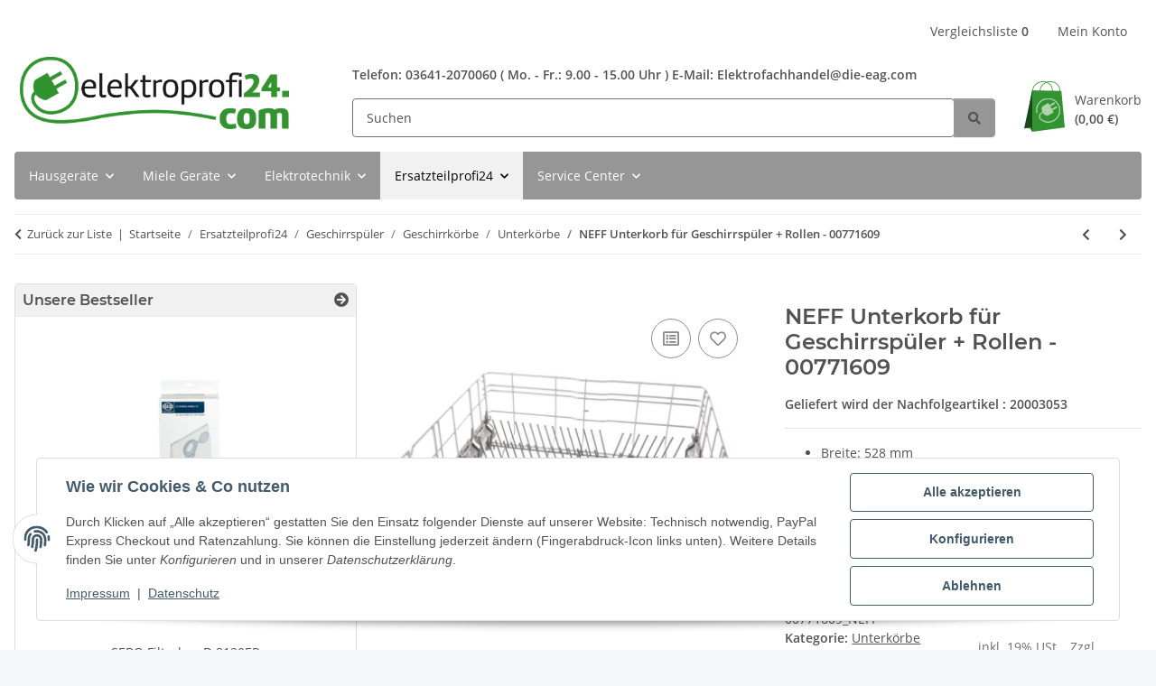

--- FILE ---
content_type: text/html
request_url: https://www.elektroprofi24.com/mediafiles/HTML/00771609.html
body_size: 68468
content:
<html>
<head>
  <meta content="text/html; charset=ISO-8859-1"
 http-equiv="content-type">
  <title></title>
</head>
<body>
<form>
<label>
<h3><b>Sind Sie sich unsicher, ob dieses Teil passt?</b></h3>
<br>
Bitte geben Sie hier, zur Pr&uuml;fung, die <b>E-Nummer</b> Ihres Ger&auml;tes ein : &nbsp;&nbsp;
  <input type="search" list="00771609" placeholder="Suchen ...">
  <datalist id="00771609">
<option value=3VF305NA/D4>
<option value=3VF305NA/D9>
<option value=3VF704XA/01>
<option value=3VF704XA/27>
<option value=3VF704XA/28>
<option value=3VF704XA/29>
<option value=3VF704XA/D9>
<option value=3VF784XA/97>
<option value=3VF784XA/98>
<option value=3VF785XA/01>
<option value=3VF785XA/B3>
<option value=3VF785XA/B4>
<option value=3VF785XA/D2>
<option value=3VF785XA/D3>
<option value=3VF786XA/27>
<option value=3VF786XA/28>
<option value=3VF786XA/D9>
<option value=3VH385NA/D9>
<option value=3VS300BA/01>
<option value=3VS504BA/D4>
<option value=3VS504IA/D4>
<option value=3VS705BA/01>
<option value=3VS705BA/27>
<option value=3VS705BA/28>
<option value=3VS705IA/01>
<option value=3VS705IA/27>
<option value=3VS705IA/28>
<option value=3VS706BA/28>
<option value=3VS706IA/01>
<option value=3VS706IA/28>
<option value=3VS774BA/97>
<option value=3VS774BA/98>
<option value=3VS774BA/A5>
<option value=3VS774BA/B3>
<option value=3VS774BA/B4>
<option value=3VS774BA/D2>
<option value=3VS774BA/D3>
<option value=3VS774IA/98>
<option value=3VS774IA/A5>
<option value=3VS774IA/B3>
<option value=3VS774IA/B4>
<option value=3VS774IA/D2>
<option value=3VS774IA/D3>
<option value=3VS775BA/01>
<option value=3VS775BA/27>
<option value=3VS775BA/28>
<option value=3VS775IA/27>
<option value=3VS775IA/28>
<option value=3VS884IA/01>
<option value=3VS884IA/B3>
<option value=3VS884IA/B4>
<option value=3VS884IA/D2>
<option value=3VS884IA/D3>
<option value=3VS884IA/D4>
<option value=3VS885IA/27>
<option value=5VF701NP/51>
<option value=5VF703NP/01>
<option value=5VF703NP/08>
<option value=5VF730IA/01>
<option value=5VF770IA/01>
<option value=5VF771IP/D9>
<option value=5VH703NP/01>
<option value=5VH730IA/01>
<option value=5VH770IA/01>
<option value=5VH771IP/D9>
<option value=5VI701XP/51>
<option value=CG4A52J5/D9>
<option value=CG4A52V8/D9>
<option value=CG4A53J5/88>
<option value=CG4A53J5/93>
<option value=CG4A53J5/97>
<option value=CG4A53J5/98>
<option value=CG4A53J5/A3>
<option value=CG4A53J5/A5>
<option value=CG4A53J5/B3>
<option value=CG4A53J5/B4>
<option value=CG4A53J5/C9>
<option value=CG4A53J5/D3>
<option value=CG4A53J5/D4>
<option value=CG4A53J5/D5>
<option value=CG4A53J5/D9>
<option value=CG4A53V8/D9>
<option value=CG4A54J5/01>
<option value=CG4A54S2/01>
<option value=CG4A54U5/01>
<option value=CG4A54V8/01>
<option value=CG4A55J5/01>
<option value=CG4A55V8/01>
<option value=CG5A50J5/D9>
<option value=CG5A52J5/01>
<option value=CG6A52V8/88>
<option value=CG6A52V8/93>
<option value=CG6A52V8/97>
<option value=CG6A52V8/98>
<option value=CG6A52V8/A3>
<option value=CG6A52V8/A5>
<option value=CG6A52V8/B3>
<option value=CG6A52V8/B4>
<option value=CG6A52V8/C7>
<option value=CG6A53V8/D9>
<option value=CG6A54V8/D9>
<option value=CG6B53V8/D9>
<option value=CG6B54V8/D9>
<option value=DF250160/33>
<option value=DF250560/01>
<option value=DF250761/33>
<option value=DF251160/33>
<option value=DF251761/33>
<option value=DF260761/82>
<option value=DF260761/86>
<option value=DF260761/87>
<option value=DF260761/90>
<option value=DF260761/93>
<option value=DF260761/98>
<option value=DF261761/82>
<option value=DF261761/86>
<option value=DF261761/87>
<option value=DF261761/90>
<option value=DF261761/93>
<option value=DF261761/98>
<option value=DF460162F/82>
<option value=DF460162F/86>
<option value=DF460163/82>
<option value=DF460163/86>
<option value=DF461162F/82>
<option value=DF461162F/86>
<option value=DF461163/82>
<option value=DF461163/86>
<option value=DI260130/82>
<option value=DI260130/86>
<option value=DI260130/87>
<option value=DI260130/90>
<option value=DI260130/93>
<option value=DI260411/82>
<option value=DI260411/86>
<option value=DI260411/87>
<option value=DI260411/90>
<option value=DI260411/93>
<option value=DI260411/98>
<option value=JS15VN91/51>
<option value=JS15VN92/01>
<option value=JS15VN93/01>
<option value=JS15VN93/08>
<option value=JS15VX92/01>
<option value=JS15VX93/01>
<option value=JS16VN90/01>
<option value=JS16VX90/01>
<option value=S213C60S0E/28>
<option value=S21M85N7DE/82>
<option value=S21M85N7DE/85>
<option value=S21M85N7DE/86>
<option value=S21M85N7DE/87>
<option value=S21M85N7DE/92>
<option value=S21M85N7DE/93>
<option value=S21M85N7DE/97>
<option value=S21M85N7DE/98>
<option value=S21M85N7DE/A5>
<option value=S21M85N7DE/B3>
<option value=S21M85N7DE/B4>
<option value=S21M85N7DE/C9>
<option value=S21M85N7DE/D3>
<option value=S21M85N7DE/D4>
<option value=S21M85N7DE/D5>
<option value=S21M85N8DE/82>
<option value=S21M85N8DE/85>
<option value=S21M85N8DE/86>
<option value=S21M85N8DE/87>
<option value=S21M85N8DE/92>
<option value=S21M85N8DE/93>
<option value=S21M85N8DE/97>
<option value=S21M85N8DE/98>
<option value=S21M85N8DE/A5>
<option value=S21M85N8DE/B3>
<option value=S21M85N8DE/B4>
<option value=S21M85N8DE/C9>
<option value=S21M85N8DE/D3>
<option value=S21M85N8DE/D4>
<option value=S21M85N8DE/D5>
<option value=S21M86N9DE/82>
<option value=S21M86N9DE/85>
<option value=S21M86N9DE/86>
<option value=S21M86N9DE/87>
<option value=S21M86N9DE/93>
<option value=S21N86N2DE/93>
<option value=S21N86N2DE/97>
<option value=S21N86N2DE/98>
<option value=S21N86N2DE/A5>
<option value=S21N86N2DE/A7>
<option value=S21N86N2DE/B3>
<option value=S21N86N2DE/B4>
<option value=S21N86N2DE/D5>
<option value=S41M63N1GB/98>
<option value=S41M63N1GB/A5>
<option value=S41M63N1GB/B3>
<option value=S41M63N1GB/B4>
<option value=S41M63N4EU/97>
<option value=S41M63N4EU/98>
<option value=S41M63N4EU/A5>
<option value=S41M63N4EU/B4>
<option value=S41M85B7DE/82>
<option value=S41M85B7DE/85>
<option value=S41M85B7DE/86>
<option value=S41M85B7DE/87>
<option value=S41M85B7DE/92>
<option value=S41M85B7DE/93>
<option value=S41M85B7DE/97>
<option value=S41M85B7DE/98>
<option value=S41M85B7DE/A5>
<option value=S41M85B7DE/B3>
<option value=S41M85B7DE/B4>
<option value=S41M85B7DE/C9>
<option value=S41M85B7DE/D1>
<option value=S41M85B7DE/D3>
<option value=S41M85B7DE/D4>
<option value=S41M85B7DE/D5>
<option value=S41M85N7DE/82>
<option value=S41M85N7DE/85>
<option value=S41M85N7DE/86>
<option value=S41M85N7DE/87>
<option value=S41M85N7DE/92>
<option value=S41M85N7DE/93>
<option value=S41M85N7DE/97>
<option value=S41M85N7DE/98>
<option value=S41M85N7DE/A5>
<option value=S41M85N7DE/B3>
<option value=S41M85N7DE/B4>
<option value=S41M85N7DE/C9>
<option value=S41M85N7DE/D1>
<option value=S41M85N7DE/D3>
<option value=S41M85N7DE/D4>
<option value=S41M85N7DE/D5>
<option value=S41M85N8DE/82>
<option value=S41M85N8DE/85>
<option value=S41M85N8DE/86>
<option value=S41M85N8DE/87>
<option value=S41M85N8DE/92>
<option value=S41M85N8DE/93>
<option value=S41M85N8DE/97>
<option value=S41M85N8DE/98>
<option value=S41M85N8DE/A5>
<option value=S41M85N8DE/B3>
<option value=S41M85N8DE/B4>
<option value=S41M85N8DE/C9>
<option value=S41M85N8DE/D1>
<option value=S41M85N8DE/D3>
<option value=S41M85N8DE/D4>
<option value=S41M85N8DE/D5>
<option value=S41M85W7DE/82>
<option value=S41M85W7DE/85>
<option value=S41M85W7DE/86>
<option value=S41M85W7DE/87>
<option value=S41M85W7DE/92>
<option value=S41M85W7DE/93>
<option value=S41M85W7DE/97>
<option value=S41M85W7DE/98>
<option value=S41M85W7DE/A5>
<option value=S41M85W7DE/B3>
<option value=S41M85W7DE/B4>
<option value=S41M85W7DE/C9>
<option value=S41M85W7DE/D1>
<option value=S41M85W7DE/D3>
<option value=S41M85W7DE/D4>
<option value=S41M85W7DE/D5>
<option value=S41M86N9DE/82>
<option value=S41M86N9DE/85>
<option value=S41M86N9DE/86>
<option value=S41M86N9DE/87>
<option value=S41M86N9DE/93>
<option value=S41N65N5EU/82>
<option value=S41N65N5EU/85>
<option value=S41N65N5EU/86>
<option value=S41N65N5EU/87>
<option value=S41N65N5EU/93>
<option value=S41N65N5EU/97>
<option value=S41N65N5EU/98>
<option value=S41N65N5EU/A5>
<option value=S41N65N5EU/B3>
<option value=S41N65N5EU/B4>
<option value=S41N69N3EU/82>
<option value=S41N69N3EU/85>
<option value=S41N69N3EU/86>
<option value=S41N69N3EU/87>
<option value=S41N69N3EU/93>
<option value=S41N69N5EU/82>
<option value=S41N69N5EU/85>
<option value=S41N69N5EU/86>
<option value=S41N69N5EU/87>
<option value=S41N69N5EU/93>
<option value=S41N69N5EU/97>
<option value=S41N69N5EU/98>
<option value=S41N69N5EU/A5>
<option value=S41N69N5EU/B3>
<option value=S41N69N5EU/B4>
<option value=S41N86N1DE/82>
<option value=S41N86N1DE/85>
<option value=S41N86N1DE/86>
<option value=S41N86N1DE/87>
<option value=S41N86N1DE/93>
<option value=S41N86N2DE/93>
<option value=S41N86N2DE/97>
<option value=S41N86N2DE/98>
<option value=S41N86N2DE/A5>
<option value=S41N86N2DE/A7>
<option value=S41N86N2DE/B3>
<option value=S41N86N2DE/B4>
<option value=S41N86N2DE/D5>
<option value=S41U69N3EU/82>
<option value=S41U69N3EU/86>
<option value=S41U69N3EU/87>
<option value=S41U69N3EU/93>
<option value=S41U69N3EU/98>
<option value=S42M69N0GB/01>
<option value=S42M69N0GB/98>
<option value=S42M69N0GB/A5>
<option value=S42M69N0GB/B1>
<option value=S42M69N0GB/B3>
<option value=S42M69N0GB/B4>
<option value=S42M69N0GB/D1>
<option value=S42M69N0GB/D3>
<option value=S42M69N0GB/D5>
<option value=S42M85N7DE/01>
<option value=S42M85N7DE/B3>
<option value=S42M85N7DE/C9>
<option value=S42M85N7DE/D1>
<option value=S42M85N7DE/D3>
<option value=S42M85N7DE/D4>
<option value=S42M85N7DE/D5>
<option value=S42N65N5EU/82>
<option value=S42N65N5EU/85>
<option value=S42N65N5EU/86>
<option value=S42N65N5EU/87>
<option value=S42N65N5EU/93>
<option value=S42N65N5EU/97>
<option value=S42N65N5EU/98>
<option value=S42N65N5EU/A5>
<option value=S42N65N5EU/B3>
<option value=S42N65N5EU/B4>
<option value=S42N69N3EU/82>
<option value=S42N69N3EU/85>
<option value=S42N69N3EU/86>
<option value=S42N69N3EU/87>
<option value=S42N69N3EU/93>
<option value=S42N69N5EU/82>
<option value=S42N69N5EU/85>
<option value=S42N69N5EU/86>
<option value=S42N69N5EU/87>
<option value=S42N69N5EU/93>
<option value=S42N69N5EU/97>
<option value=S42N69N5EU/98>
<option value=S42N69N5EU/A5>
<option value=S42N69N5EU/B4>
<option value=S511C50X0E/01>
<option value=S511C50X0E/D3>
<option value=S511C50X0E/D4>
<option value=S511C50X0E/D5>
<option value=S513A60X0E/03>
<option value=S513C60X8E/01>
<option value=S513G40X0R/04>
<option value=S513K60X0E/08>
<option value=S513K60X1E/03>
<option value=S513K60X1E/04>
<option value=S513K60X1E/08>
<option value=S515M60X0E/01>
<option value=S51E50X9EU/D4>
<option value=S51M53X2GB/97>
<option value=S51M53X2GB/98>
<option value=S51M53X2GB/B3>
<option value=S51M53X2GB/B4>
<option value=S51M53X2GB/D2>
<option value=S51M53X2GB/D3>
<option value=S51M53X2GB/D5>
<option value=S51M53X3GB/01>
<option value=S51M53X3GB/97>
<option value=S51M53X3GB/98>
<option value=S51M53X3GB/B3>
<option value=S51M53X3GB/B4>
<option value=S51M53X3GB/D2>
<option value=S51M53X3GB/D3>
<option value=S51M53X3GB/D5>
<option value=S51M63X2GB/98>
<option value=S51M65X4RU/82>
<option value=S51M65X4RU/85>
<option value=S51M65X4RU/86>
<option value=S51M65X4RU/87>
<option value=S51M65X4RU/93>
<option value=S51M65X4RU/97>
<option value=S51M65X4RU/98>
<option value=S51M65X4RU/A5>
<option value=S51M65X4RU/B3>
<option value=S51M65X4RU/B4>
<option value=S51M65X4RU/C9>
<option value=S51M65X4RU/D3>
<option value=S51M65X4RU/D4>
<option value=S51M65X4RU/D5>
<option value=S51M65Y0EU/82>
<option value=S51M65Y0EU/87>
<option value=S51M65Y0EU/94>
<option value=S51M65Y0EU/97>
<option value=S51M65Y0EU/98>
<option value=S51M65Y0EU/A5>
<option value=S51M65Y0EU/A9>
<option value=S51M65Y0EU/B3>
<option value=S51M66X0GB/01>
<option value=S51M66X0GB/98>
<option value=S51M66X0GB/A5>
<option value=S51M66X0GB/B1>
<option value=S51M66X0GB/B3>
<option value=S51M66X0GB/B4>
<option value=S51M66X0GB/D1>
<option value=S51M66X0GB/D3>
<option value=S51M66X0GB/D5>
<option value=S51M69X1RU/82>
<option value=S51M69X1RU/85>
<option value=S51M69X1RU/86>
<option value=S51M69X1RU/87>
<option value=S51M69X1RU/93>
<option value=S51M69X1RU/97>
<option value=S51M69X1RU/98>
<option value=S51M69X1RU/A5>
<option value=S51M69X1RU/B3>
<option value=S51M69X1RU/B4>
<option value=S51M69X1RU/C8>
<option value=S51M69X1RU/C9>
<option value=S51M69X1RU/D3>
<option value=S51M69X1RU/D4>
<option value=S51M69X1RU/D5>
<option value=S51M69X3GB/82>
<option value=S51M69X3GB/85>
<option value=S51M69X3GB/86>
<option value=S51M69X3GB/87>
<option value=S51M69X3GB/93>
<option value=S51M69X3GB/97>
<option value=S51M69X3GB/98>
<option value=S51M85X7DE/82>
<option value=S51M85X7DE/85>
<option value=S51M85X7DE/86>
<option value=S51M85X7DE/87>
<option value=S51M85X7DE/92>
<option value=S51M85X7DE/93>
<option value=S51M85X7DE/97>
<option value=S51M85X7DE/98>
<option value=S51M85X7DE/A5>
<option value=S51M85X7DE/B3>
<option value=S51M85X7DE/B4>
<option value=S51M85X7DE/C9>
<option value=S51M85X7DE/D1>
<option value=S51M85X7DE/D3>
<option value=S51M85X7DE/D4>
<option value=S51M85X7DE/D5>
<option value=S51M85X8DE/93>
<option value=S51M85X8DE/97>
<option value=S51M85X8DE/98>
<option value=S51M85X8DE/A5>
<option value=S51M85X8DE/B3>
<option value=S51M85X8DE/B4>
<option value=S51M85X8DE/C9>
<option value=S51M85X8DE/D1>
<option value=S51M85X8DE/D3>
<option value=S51M85X8DE/D4>
<option value=S51M85X8DE/D5>
<option value=S51N53X1EU/82>
<option value=S51N53X1EU/85>
<option value=S51N53X1EU/86>
<option value=S51N53X1EU/87>
<option value=S51N65X5EU/82>
<option value=S51N65X5EU/85>
<option value=S51N65X5EU/86>
<option value=S51N65X5EU/87>
<option value=S51N65X5EU/93>
<option value=S51N65X5EU/97>
<option value=S51N65X5EU/98>
<option value=S51N65X5EU/A5>
<option value=S51N65X5EU/B3>
<option value=S51N65X5EU/B4>
<option value=S51N69X3EU/82>
<option value=S51N69X3EU/85>
<option value=S51N69X3EU/86>
<option value=S51N69X3EU/87>
<option value=S51N69X3EU/93>
<option value=S51N69X4EU/82>
<option value=S51N69X4EU/85>
<option value=S51N69X4EU/86>
<option value=S51N69X4EU/87>
<option value=S51N69X4EU/93>
<option value=S51N69X4EU/97>
<option value=S51N69X4EU/98>
<option value=S51N69X4EU/A5>
<option value=S51N69X4EU/B4>
<option value=S51N69X5EU/82>
<option value=S51N69X5EU/85>
<option value=S51N69X5EU/86>
<option value=S51N69X5EU/87>
<option value=S51N69X5EU/93>
<option value=S51N69X5EU/97>
<option value=S51N69X5EU/98>
<option value=S51N69X5EU/A5>
<option value=S51N69X5EU/B3>
<option value=S51N69X5EU/B4>
<option value=S51N69X6EU/82>
<option value=S51N69X6EU/85>
<option value=S51N69X6EU/86>
<option value=S51N69X6EU/87>
<option value=S51N69X6EU/93>
<option value=S51N69X6EU/97>
<option value=S51N69X6EU/98>
<option value=S51N69X6EU/A5>
<option value=S51N69X6EU/B3>
<option value=S51N69X6EU/B4>
<option value=S51N69X7EU/82>
<option value=S51N69X7EU/85>
<option value=S51N69X7EU/86>
<option value=S51N69X7EU/87>
<option value=S51N69X7EU/93>
<option value=S51N86X2DE/93>
<option value=S51N86X2DE/97>
<option value=S51N86X2DE/98>
<option value=S51N86X2DE/A5>
<option value=S51N86X2DE/A7>
<option value=S51N86X2DE/B3>
<option value=S51N86X2DE/B4>
<option value=S51N86X2DE/D5>
<option value=S51T69X3GB/82>
<option value=S51T69X3GB/86>
<option value=S51T69X3GB/87>
<option value=S51T69X3GB/93>
<option value=S51T69X3GB/98>
<option value=S51T69X9EU/01>
<option value=S51U69X1EU/82>
<option value=S51U69X1EU/86>
<option value=S51U69X1EU/87>
<option value=S51U69X1EU/93>
<option value=S51U69X2EU/82>
<option value=S51U69X2EU/86>
<option value=S51U69X2EU/87>
<option value=S51U69X2EU/93>
<option value=S523A60X0E/03>
<option value=S523C60X8E/01>
<option value=S52M65X4RU/82>
<option value=S52M65X4RU/85>
<option value=S52M65X4RU/86>
<option value=S52M65X4RU/87>
<option value=S52M65X4RU/93>
<option value=S52M65X4RU/97>
<option value=S52M65X4RU/98>
<option value=S52M65X4RU/A5>
<option value=S52M65X4RU/B3>
<option value=S52M65X4RU/B4>
<option value=S52M65X4RU/C9>
<option value=S52M65X4RU/D3>
<option value=S52M65X4RU/D4>
<option value=S52M65X4RU/D5>
<option value=S52M85X7DE/93>
<option value=S52M85X7DE/97>
<option value=S52M85X7DE/98>
<option value=S52M85X7DE/A5>
<option value=S52M85X7DE/B3>
<option value=S52M85X7DE/B4>
<option value=S52M85X7DE/C9>
<option value=S52M85X7DE/D1>
<option value=S52M85X7DE/D3>
<option value=S52M85X7DE/D4>
<option value=S52M85X7DE/D5>
<option value=S52M85X8DE/93>
<option value=S52M85X8DE/97>
<option value=S52M85X8DE/98>
<option value=S52M85X8DE/A5>
<option value=S52M85X8DE/B3>
<option value=S52M85X8DE/B4>
<option value=S52M85X8DE/C9>
<option value=S52M85X8DE/D1>
<option value=S52M85X8DE/D3>
<option value=S52M85X8DE/D4>
<option value=S52M85X8DE/D5>
<option value=S52N65X5EU/82>
<option value=S52N65X5EU/85>
<option value=S52N65X5EU/86>
<option value=S52N65X5EU/87>
<option value=S52N65X5EU/93>
<option value=S52N65X5EU/97>
<option value=S52N65X5EU/98>
<option value=S52N65X5EU/A5>
<option value=S52N65X5EU/B3>
<option value=S52N65X5EU/B4>
<option value=S52N69X3EU/82>
<option value=S52N69X3EU/85>
<option value=S52N69X3EU/86>
<option value=S52N69X3EU/87>
<option value=S52N69X3EU/93>
<option value=S52N69X4EU/82>
<option value=S52N69X4EU/85>
<option value=S52N69X4EU/86>
<option value=S52N69X4EU/87>
<option value=S52N69X4EU/93>
<option value=S52N69X5EU/82>
<option value=S52N69X5EU/85>
<option value=S52N69X5EU/86>
<option value=S52N69X5EU/87>
<option value=S52N69X5EU/93>
<option value=S52N69X5EU/97>
<option value=S52N69X5EU/98>
<option value=S52N69X5EU/A5>
<option value=S52N69X5EU/B3>
<option value=S52N69X5EU/B4>
<option value=S52N69X8EU/82>
<option value=S52N86X2DE/93>
<option value=S52N86X2DE/97>
<option value=S52N86X2DE/98>
<option value=S52N86X2DE/A5>
<option value=S52N86X2DE/A7>
<option value=S52N86X2DE/B3>
<option value=S52N86X2DE/B4>
<option value=S52N86X2DE/D5>
<option value=S52U69X1EU/82>
<option value=S52U69X1EU/86>
<option value=S52U69X1EU/87>
<option value=S52U69X1EU/93>
<option value=S52U69X3EU/82>
<option value=S52U69X3EU/86>
<option value=S52U69X3EU/87>
<option value=S52U69X3EU/93>
<option value=S71M66X1GB/01>
<option value=S71M66X1GB/98>
<option value=S71M66X1GB/A5>
<option value=S71M66X1GB/B3>
<option value=S71M66X1GB/B4>
<option value=S71M66X1GB/C9>
<option value=S71M66X1GB/D1>
<option value=S71M66X1GB/D3>
<option value=S71M66X1GB/D5>
<option value=S71N65X4EU/82>
<option value=S71N65X4EU/85>
<option value=S71N65X4EU/86>
<option value=S71N65X4EU/87>
<option value=S71N65X4EU/93>
<option value=S71N65X4EU/97>
<option value=S71N65X4EU/98>
<option value=S71N65X4EU/A5>
<option value=S71N65X4EU/B3>
<option value=S71N65X4EU/B4>
<option value=S71U69X2EU/82>
<option value=S71U69X2EU/86>
<option value=S71U69X2EU/87>
<option value=S71U69X2EU/93>
<option value=S72M66X1GB/01>
<option value=S72M66X1GB/98>
<option value=S72M66X1GB/A5>
<option value=S72M66X1GB/B3>
<option value=S72M66X1GB/B4>
<option value=S72M66X1GB/C4>
<option value=S72M66X1GB/C9>
<option value=S72M66X1GB/D1>
<option value=S72M66X1GB/D3>
<option value=S72M66X1GB/D5>
<option value=S72N65X4EU/82>
<option value=S72N65X4EU/85>
<option value=S72N65X4EU/86>
<option value=S72N65X4EU/87>
<option value=S72N65X4EU/93>
<option value=S72N65X4EU/97>
<option value=S72N65X4EU/98>
<option value=S72N65X4EU/A5>
<option value=S72N65X4EU/B3>
<option value=S72N65X4EU/B4>
<option value=S72T69X3GB/82>
<option value=S72T69X3GB/86>
<option value=S72T69X3GB/87>
<option value=S72T69X3GB/93>
<option value=S72T69X3GB/98>
<option value=SBA46IX02E/01>
<option value=SBA46KX01E/01>
<option value=SBA46MX01E/01>
<option value=SBA67MD06E/01>
<option value=SBA67MX00E/01>
<option value=SBE45CX00E/01>
<option value=SBE46CX05E/01>
<option value=SBE46CX08E/01>
<option value=SBE46MX00G/01>
<option value=SBE46MX03E/21>
<option value=SBE46MX03E/24>
<option value=SBE46MX03E/27>
<option value=SBE46MX03E/28>
<option value=SBE46MX03E/29>
<option value=SBE50M00EU/98>
<option value=SBE50M00EU/A5>
<option value=SBE50M00EU/B3>
<option value=SBE50M00EU/B4>
<option value=SBE50M00EU/C9>
<option value=SBE50M00EU/D3>
<option value=SBE50M00EU/D4>
<option value=SBE50M00EU/D5>
<option value=SBE53M00EU/01>
<option value=SBE53M00EU/21>
<option value=SBE53M00EU/25>
<option value=SBE53M00EU/28>
<option value=SBE53M10EU/28>
<option value=SBE53M10EU/32>
<option value=SBE53M10EU/35>
<option value=SBE53M10EU/36>
<option value=SBE53M10EU/43>
<option value=SBE53M10EU/50>
<option value=SBE53M10EU/51>
<option value=SBE53M10EU/52>
<option value=SBE53M10EU/55>
<option value=SBE53M10EU/58>
<option value=SBE53M10EU/59>
<option value=SBE53M10EU/65>
<option value=SBE53M10EU/73>
<option value=SBE59T00EU/01>
<option value=SBE59T00EU/21>
<option value=SBE59T00EU/22>
<option value=SBE59T00EU/23>
<option value=SBE59T00EU/25>
<option value=SBE59T00EU/28>
<option value=SBE63M10EU/D3>
<option value=SBE63M10EU/D4>
<option value=SBE63M10EU/D5>
<option value=SBE63N20EU/97>
<option value=SBE63N20EU/98>
<option value=SBE63N20EU/A5>
<option value=SBE63N20EU/B3>
<option value=SBE63N20EU/B4>
<option value=SBE63N20EU/C9>
<option value=SBE63N20EU/D1>
<option value=SBE63N20EU/D3>
<option value=SBE63N20EU/D4>
<option value=SBE63N20EU/D5>
<option value=SBE65M30EU/01>
<option value=SBE65M30EU/25>
<option value=SBE65M30EU/28>
<option value=SBE65M30EU/32>
<option value=SBE65M30EU/35>
<option value=SBE65M30EU/43>
<option value=SBE65M30EU/44>
<option value=SBE65M30EU/50>
<option value=SBE65M30EU/51>
<option value=SBE65M30EU/52>
<option value=SBE65M30EU/55>
<option value=SBE65M30EU/58>
<option value=SBE65M30EU/59>
<option value=SBE65N00EU/50>
<option value=SBE65N00EU/73>
<option value=SBE65N00EU/74>
<option value=SBE65N00EU/75>
<option value=SBE65N00EU/80>
<option value=SBE65N00EU/82>
<option value=SBE65N00EU/85>
<option value=SBE65N00EU/86>
<option value=SBE65N00EU/87>
<option value=SBE65N00EU/93>
<option value=SBE65N00EU/97>
<option value=SBE65N00EU/98>
<option value=SBE65N00EU/A5>
<option value=SBE65N00EU/B3>
<option value=SBE65N00EU/B4>
<option value=SBE69T40EU/01>
<option value=SBE69T40EU/25>
<option value=SBE69T40EU/28>
<option value=SBE69T40EU/32>
<option value=SBE69T40EU/43>
<option value=SBE69T40EU/44>
<option value=SBE69T40EU/51>
<option value=SBE69U00EU/44>
<option value=SBE69U00EU/50>
<option value=SBE69U00EU/51>
<option value=SBE69U00EU/52>
<option value=SBE69U00EU/55>
<option value=SBE69U00EU/56>
<option value=SBE69U00EU/58>
<option value=SBE69U00EU/59>
<option value=SBE86M20EU/01>
<option value=SBE86M20EU/44>
<option value=SBE86M20EU/50>
<option value=SBE86M20EU/51>
<option value=SBE86M20EU/52>
<option value=SBE86M20EU/53>
<option value=SBE86M20EU/55>
<option value=SBE86M20EU/58>
<option value=SBI40M15EU/01>
<option value=SBI40M15EU/19>
<option value=SBI40M15EU/21>
<option value=SBI40M15EU/25>
<option value=SBI40M15EU/28>
<option value=SBI40M35EU/28>
<option value=SBI40M35EU/32>
<option value=SBI40M35EU/36>
<option value=SBI40M35EU/43>
<option value=SBI40M35EU/51>
<option value=SBI43M15EU/01>
<option value=SBI43M15EU/50>
<option value=SBI43M15EU/51>
<option value=SBI43M15EU/52>
<option value=SBI43M15EU/55>
<option value=SBI43M15EU/65>
<option value=SBI43M15EU/73>
<option value=SBI43M15EU/74>
<option value=SBI43M15EU/80>
<option value=SBI43M15EU/82>
<option value=SBI43M15EU/85>
<option value=SBI43M15EU/86>
<option value=SBI43M15EU/87>
<option value=SBI43M15EU/88>
<option value=SBI43M15EU/92>
<option value=SBI43M15EU/93>
<option value=SBI43M35EU/01>
<option value=SBI43M35EU/88>
<option value=SBI43M35EU/98>
<option value=SBI43M35EU/A4>
<option value=SBI43M35EU/A5>
<option value=SBI43M35EU/B3>
<option value=SBI43M35EU/B4>
<option value=SBI43M35EU/C9>
<option value=SBI43M35EU/D3>
<option value=SBI43M35EU/D5>
<option value=SBI46IS00H/28>
<option value=SBI46IS00H/31>
<option value=SBI46IS03E/24>
<option value=SBI46IS03E/27>
<option value=SBI46IS03E/28>
<option value=SBI46IS03E/29>
<option value=SBI46IS03E/31>
<option value=SBI46MS03E/01>
<option value=SBI46MS03E/31>
<option value=SBI47M15EU/01>
<option value=SBI47M15EU/18>
<option value=SBI47M15EU/19>
<option value=SBI47M15EU/21>
<option value=SBI47M15EU/23>
<option value=SBI47M15EU/25>
<option value=SBI47M15EU/28>
<option value=SBI47M35EU/25>
<option value=SBI47M35EU/28>
<option value=SBI47M35EU/32>
<option value=SBI47M35EU/36>
<option value=SBI47M35EU/43>
<option value=SBI53M05EU/01>
<option value=SBI53M35EU/21>
<option value=SBI53M35EU/25>
<option value=SBI53M35EU/28>
<option value=SBI58M15EU/01>
<option value=SBI58M15EU/18>
<option value=SBI58M15EU/19>
<option value=SBI58M35EU/01>
<option value=SBI58M35EU/18>
<option value=SBI58M35EU/21>
<option value=SBI58M35EU/23>
<option value=SBI58M35EU/25>
<option value=SBI58M35EU/28>
<option value=SBI58M65EU/01>
<option value=SBI58M65EU/21>
<option value=SBI58M65EU/25>
<option value=SBI58M65EU/28>
<option value=SBI63M02CH/01>
<option value=SBI63M02CH/14>
<option value=SBI63M05CH/01>
<option value=SBI63M05EU/01>
<option value=SBI63M05EU/14>
<option value=SBI63M06CH/01>
<option value=SBI63M06CH/14>
<option value=SBI63N02CH/01>
<option value=SBI63N02CH/21>
<option value=SBI63N02CH/28>
<option value=SBI63N05EU/01>
<option value=SBI63N05EU/19>
<option value=SBI63N05EU/21>
<option value=SBI63N05EU/25>
<option value=SBI63N05EU/28>
<option value=SBI63N06CH/01>
<option value=SBI63N06CH/21>
<option value=SBI63N06CH/25>
<option value=SBI63N06CH/28>
<option value=SBI63N25CH/01>
<option value=SBI63N25CH/97>
<option value=SBI63N25CH/98>
<option value=SBI63N25CH/A5>
<option value=SBI63N25CH/B4>
<option value=SBI63N35CH/01>
<option value=SBI63N35CH/C9>
<option value=SBI63N35CH/D1>
<option value=SBI63N35CH/D3>
<option value=SBI63N35CH/D4>
<option value=SBI63N35CH/D5>
<option value=SBI65M15EU/01>
<option value=SBI65M15EU/14>
<option value=SBI65M25EU/01>
<option value=SBI65M25EU/14>
<option value=SBI65M55CH/01>
<option value=SBI65M55CH/32>
<option value=SBI65M55CH/38>
<option value=SBI65M55CH/43>
<option value=SBI65M55CH/44>
<option value=SBI65M55CH/50>
<option value=SBI65M55CH/51>
<option value=SBI65M55CH/52>
<option value=SBI65M55CH/59>
<option value=SBI65M65EU/01>
<option value=SBI65M65EU/25>
<option value=SBI65M65EU/28>
<option value=SBI65M65EU/32>
<option value=SBI65M65EU/43>
<option value=SBI65M65EU/44>
<option value=SBI65M65EU/50>
<option value=SBI65M65EU/51>
<option value=SBI65M65EU/52>
<option value=SBI65M65EU/55>
<option value=SBI65M65EU/59>
<option value=SBI65N05EU/50>
<option value=SBI65N05EU/73>
<option value=SBI65N05EU/74>
<option value=SBI65N05EU/75>
<option value=SBI65N05EU/80>
<option value=SBI65N05EU/82>
<option value=SBI65N05EU/85>
<option value=SBI65N05EU/86>
<option value=SBI65N05EU/87>
<option value=SBI65N05EU/93>
<option value=SBI65N05EU/97>
<option value=SBI65N05EU/98>
<option value=SBI65N05EU/A5>
<option value=SBI65N05EU/B3>
<option value=SBI65N05EU/B4>
<option value=SBI65N15EU/01>
<option value=SBI65N15EU/19>
<option value=SBI65N15EU/21>
<option value=SBI65N15EU/22>
<option value=SBI65N15EU/23>
<option value=SBI65N15EU/25>
<option value=SBI65N15EU/28>
<option value=SBI65N25CH/01>
<option value=SBI65N25CH/73>
<option value=SBI65N25CH/74>
<option value=SBI65N25CH/75>
<option value=SBI65N45CH/01>
<option value=SBI65N45CH/74>
<option value=SBI65N45CH/82>
<option value=SBI65N45CH/85>
<option value=SBI65N45CH/86>
<option value=SBI65N45CH/87>
<option value=SBI65N45CH/93>
<option value=SBI65T25EU/01>
<option value=SBI65T25EU/15>
<option value=SBI65T25EU/21>
<option value=SBI65T25EU/22>
<option value=SBI65T25EU/23>
<option value=SBI65T25EU/25>
<option value=SBI65T25EU/28>
<option value=SBI65T45EU/25>
<option value=SBI65T45EU/28>
<option value=SBI65T45EU/32>
<option value=SBI65T45EU/43>
<option value=SBI65T45EU/44>
<option value=SBI68M05EU/14>
<option value=SBI68N05EU/01>
<option value=SBI68N05EU/18>
<option value=SBI68N05EU/19>
<option value=SBI68N05EU/23>
<option value=SBI68N05EU/25>
<option value=SBI68N05EU/28>
<option value=SBI69M15AU/01>
<option value=SBI69M15AU/18>
<option value=SBI69M15AU/21>
<option value=SBI69M15AU/25>
<option value=SBI69M15AU/28>
<option value=SBI69M15AU/32>
<option value=SBI69M15AU/43>
<option value=SBI69M15AU/44>
<option value=SBI69M15AU/51>
<option value=SBI69M15AU/52>
<option value=SBI69M15AU/55>
<option value=SBI69M15EU/01>
<option value=SBI69M15EU/14>
<option value=SBI69M55EU/01>
<option value=SBI69M55EU/25>
<option value=SBI69M65EU/01>
<option value=SBI69M65EU/25>
<option value=SBI69M65EU/28>
<option value=SBI69M65EU/32>
<option value=SBI69M65EU/43>
<option value=SBI69M65EU/44>
<option value=SBI69M65EU/52>
<option value=SBI69M65EU/55>
<option value=SBI69M65EU/59>
<option value=SBI69N05EU/50>
<option value=SBI69N05EU/73>
<option value=SBI69N05EU/74>
<option value=SBI69N05EU/80>
<option value=SBI69N05EU/82>
<option value=SBI69N05EU/85>
<option value=SBI69N05EU/86>
<option value=SBI69N05EU/87>
<option value=SBI69N05EU/93>
<option value=SBI69N05EU/97>
<option value=SBI69N05EU/98>
<option value=SBI69N05EU/A5>
<option value=SBI69N05EU/B3>
<option value=SBI69N05EU/B4>
<option value=SBI69N15EU/01>
<option value=SBI69N15EU/18>
<option value=SBI69N15EU/19>
<option value=SBI69N15EU/21>
<option value=SBI69N15EU/22>
<option value=SBI69N15EU/23>
<option value=SBI69N15EU/25>
<option value=SBI69T05EU/01>
<option value=SBI69T05EU/11>
<option value=SBI69T05EU/15>
<option value=SBI69T05EU/18>
<option value=SBI69T05EU/22>
<option value=SBI69T05EU/23>
<option value=SBI69T05EU/25>
<option value=SBI69T25EU/01>
<option value=SBI69T25EU/18>
<option value=SBI69T25EU/21>
<option value=SBI69T25EU/22>
<option value=SBI69T25EU/23>
<option value=SBI69T25EU/25>
<option value=SBI69T25EU/28>
<option value=SBI69T45EU/23>
<option value=SBI69T45EU/25>
<option value=SBI69T45EU/32>
<option value=SBI69T45EU/43>
<option value=SBI69T45EU/44>
<option value=SBU50M02SK/01>
<option value=SBU50M02SK/12>
<option value=SBU50M02SK/14>
<option value=SBU50M02SK/19>
<option value=SBU50M02SK/21>
<option value=SBU50M32SK/01>
<option value=SBU50M32SK/21>
<option value=SBU50M32SK/25>
<option value=SBU50M32SK/28>
<option value=SBU50M32SK/32>
<option value=SBU50M32SK/44>
<option value=SBU50M62SK/01>
<option value=SBU50M62SK/44>
<option value=SBU50M62SK/50>
<option value=SBU50M62SK/51>
<option value=SBU50M62SK/52>
<option value=SBU50M62SK/55>
<option value=SBU50M62SK/59>
<option value=SBU53M05EU/01>
<option value=SBU69T05AU/01>
<option value=SBU69T05AU/11>
<option value=SBU69T05AU/18>
<option value=SBU69T05AU/21>
<option value=SBU69T05AU/22>
<option value=SBU69T05AU/23>
<option value=SBU69T05AU/25>
<option value=SBU69T05AU/28>
<option value=SBU69T05AU/32>
<option value=SBU69T05AU/43>
<option value=SBU69T05AU/44>
<option value=SBU69T05AU/50>
<option value=SBU69T05AU/51>
<option value=SBU69T05AU/52>
<option value=SBU69T05AU/55>
<option value=SBV25AX00E/01>
<option value=SBV25AX01H/01>
<option value=SBV25AX01N/01>
<option value=SBV40C10EU/34>
<option value=SBV40C10EU/35>
<option value=SBV40C10EU/41>
<option value=SBV40C10EU/44>
<option value=SBV40C10EU/45>
<option value=SBV40C10EU/46>
<option value=SBV40C10EU/48>
<option value=SBV40D60EU/01>
<option value=SBV40D60EU/09>
<option value=SBV40D60EU/14>
<option value=SBV40D60EU/16>
<option value=SBV40D60EU/18>
<option value=SBV40D60EU/19>
<option value=SBV40D80EU/09>
<option value=SBV40D80EU/19>
<option value=SBV40D80EU/20>
<option value=SBV40D80EU/23>
<option value=SBV40D80EU/24>
<option value=SBV40D80EU/25>
<option value=SBV40D80EU/28>
<option value=SBV40D80EU/29>
<option value=SBV40D80EU/30>
<option value=SBV40D80EU/34>
<option value=SBV40E10CH/01>
<option value=SBV40E10CH/17>
<option value=SBV40E10CH/21>
<option value=SBV40E10CH/25>
<option value=SBV40E10CH/28>
<option value=SBV40E10CH/29>
<option value=SBV40E10CH/31>
<option value=SBV40E10EU/01>
<option value=SBV40E10EU/17>
<option value=SBV40E10EU/21>
<option value=SBV40E10EU/25>
<option value=SBV40E10EU/28>
<option value=SBV40E10EU/31>
<option value=SBV40E10EU/32>
<option value=SBV40E10EU/35>
<option value=SBV40E50CH/29>
<option value=SBV40E50CH/32>
<option value=SBV40E50CH/35>
<option value=SBV40E50CH/43>
<option value=SBV40E50CH/50>
<option value=SBV40E50CH/51>
<option value=SBV40E50CH/54>
<option value=SBV40E50CH/55>
<option value=SBV40E50CH/59>
<option value=SBV40E50CH/65>
<option value=SBV40E50CH/73>
<option value=SBV40E50CH/74>
<option value=SBV40E50CH/80>
<option value=SBV40E50EU/32>
<option value=SBV40E50EU/43>
<option value=SBV40E50EU/50>
<option value=SBV40E50EU/51>
<option value=SBV40E50EU/52>
<option value=SBV40E50EU/54>
<option value=SBV40E50EU/55>
<option value=SBV40E50EU/59>
<option value=SBV40E50EU/65>
<option value=SBV40E70CH/01>
<option value=SBV40E70CH/74>
<option value=SBV40E70CH/82>
<option value=SBV40E70CH/85>
<option value=SBV40E70CH/86>
<option value=SBV40E70CH/87>
<option value=SBV40E70CH/88>
<option value=SBV40E70CH/92>
<option value=SBV40E70CH/93>
<option value=SBV40M10EU/01>
<option value=SBV40M10EU/16>
<option value=SBV40M10EU/19>
<option value=SBV40M10EU/21>
<option value=SBV40M10EU/25>
<option value=SBV40M10EU/28>
<option value=SBV41D00EU/01>
<option value=SBV41D00EU/35>
<option value=SBV41D00EU/41>
<option value=SBV41D00EU/44>
<option value=SBV41D00EU/45>
<option value=SBV41D00EU/47>
<option value=SBV43M00EU/01>
<option value=SBV43M00EU/16>
<option value=SBV43M00EU/19>
<option value=SBV43M00EU/21>
<option value=SBV43M10EU/25>
<option value=SBV43M10EU/28>
<option value=SBV43M10EU/32>
<option value=SBV43M10EU/35>
<option value=SBV43M10EU/36>
<option value=SBV43M10EU/43>
<option value=SBV43M10EU/50>
<option value=SBV43M10EU/51>
<option value=SBV43M10EU/52>
<option value=SBV43M10EU/55>
<option value=SBV43M10EU/59>
<option value=SBV43M10EU/65>
<option value=SBV43M10EU/73>
<option value=SBV43M10EU/74>
<option value=SBV43M10EU/80>
<option value=SBV43M10EU/82>
<option value=SBV43M10EU/85>
<option value=SBV43M10EU/86>
<option value=SBV43M10EU/87>
<option value=SBV43M10EU/88>
<option value=SBV43M10EU/92>
<option value=SBV43M10EU/93>
<option value=SBV43M30EU/88>
<option value=SBV43M30EU/97>
<option value=SBV43M30EU/98>
<option value=SBV43M30EU/A5>
<option value=SBV43M30EU/B3>
<option value=SBV43M30EU/B4>
<option value=SBV43M30EU/C9>
<option value=SBV43M30EU/D3>
<option value=SBV43M30EU/D4>
<option value=SBV43M30EU/D5>
<option value=SBV45AX00E/01>
<option value=SBV45EX00E/01>
<option value=SBV45EX00E/02>
<option value=SBV45EX00E/03>
<option value=SBV45EX00E/04>
<option value=SBV45IX00E/01>
<option value=SBV45IX00E/27>
<option value=SBV45IX00E/28>
<option value=SBV45IX00E/29>
<option value=SBV45IX01E/01>
<option value=SBV45IX01E/27>
<option value=SBV45IX01E/28>
<option value=SBV45IX01E/29>
<option value=SBV45IX01E/37>
<option value=SBV45IX02E/29>
<option value=SBV45IX02E/37>
<option value=SBV45IX03E/01>
<option value=SBV45IX03E/29>
<option value=SBV45IX03E/37>
<option value=SBV45IX07E/01>
<option value=SBV45MX00E/01>
<option value=SBV45MX00E/27>
<option value=SBV45MX00E/28>
<option value=SBV45MX00E/29>
<option value=SBV46CX00E/28>
<option value=SBV46CX01E/27>
<option value=SBV46CX01E/28>
<option value=SBV46CX03N/01>
<option value=SBV46CX05N/01>
<option value=SBV46GX00E/01>
<option value=SBV46GX00E/02>
<option value=SBV46GX00E/03>
<option value=SBV46GX00E/04>
<option value=SBV46GX01E/02>
<option value=SBV46GX01E/03>
<option value=SBV46GX01E/04>
<option value=SBV46IX00E/01>
<option value=SBV46IX00E/27>
<option value=SBV46IX00E/29>
<option value=SBV46IX00H/28>
<option value=SBV46IX01E/29>
<option value=SBV46IX01N/01>
<option value=SBV46IX03E/21>
<option value=SBV46IX03E/24>
<option value=SBV46IX03E/27>
<option value=SBV46IX03E/28>
<option value=SBV46IX03E/29>
<option value=SBV46IX03N/01>
<option value=SBV46IX07E/01>
<option value=SBV46IX07N/01>
<option value=SBV46IX10N/01>
<option value=SBV46KX00E/01>
<option value=SBV46KX00E/02>
<option value=SBV46KX00E/03>
<option value=SBV46KX00E/04>
<option value=SBV46KX01E/01>
<option value=SBV46KX01E/02>
<option value=SBV46KX01E/03>
<option value=SBV46KX01E/04>
<option value=SBV46MX00E/01>
<option value=SBV46MX00E/27>
<option value=SBV46MX00E/28>
<option value=SBV46MX00E/29>
<option value=SBV46MX01E/29>
<option value=SBV46MX03E/21>
<option value=SBV46MX03E/24>
<option value=SBV46MX03E/27>
<option value=SBV46MX03E/28>
<option value=SBV46MX03E/29>
<option value=SBV47M10EU/01>
<option value=SBV47M10EU/16>
<option value=SBV47M10EU/18>
<option value=SBV47M10EU/19>
<option value=SBV47M10EU/21>
<option value=SBV47M10EU/23>
<option value=SBV47M10EU/25>
<option value=SBV47M10EU/28>
<option value=SBV48M10EU/25>
<option value=SBV48M10EU/28>
<option value=SBV48M10EU/32>
<option value=SBV48M10EU/35>
<option value=SBV48M10EU/36>
<option value=SBV48M10EU/43>
<option value=SBV48M10EU/50>
<option value=SBV48M10EU/51>
<option value=SBV48M10EU/52>
<option value=SBV48M10EU/59>
<option value=SBV48M10EU/65>
<option value=SBV48M10EU/73>
<option value=SBV48M10EU/80>
<option value=SBV48M10EU/82>
<option value=SBV48M10EU/85>
<option value=SBV48M10EU/86>
<option value=SBV48M10EU/87>
<option value=SBV48M10EU/88>
<option value=SBV48M10EU/92>
<option value=SBV48M10EU/93>
<option value=SBV48M30EU/88>
<option value=SBV48M30EU/97>
<option value=SBV48M30EU/98>
<option value=SBV48M30EU/A5>
<option value=SBV48M30EU/B3>
<option value=SBV48M30EU/B4>
<option value=SBV48M30EU/C9>
<option value=SBV48M30EU/D3>
<option value=SBV48M30EU/D4>
<option value=SBV48M30EU/D5>
<option value=SBV50D10EU/01>
<option value=SBV50D10EU/41>
<option value=SBV50D10EU/45>
<option value=SBV50D10EU/47>
<option value=SBV50D60EU/01>
<option value=SBV50D60EU/41>
<option value=SBV50D60EU/45>
<option value=SBV50D60EU/47>
<option value=SBV50E00EU/01>
<option value=SBV50E00EU/17>
<option value=SBV50E00EU/21>
<option value=SBV50E00EU/25>
<option value=SBV50E00EU/28>
<option value=SBV50E00EU/29>
<option value=SBV50E00EU/31>
<option value=SBV50E00EU/32>
<option value=SBV50E00EU/35>
<option value=SBV50E10EU/01>
<option value=SBV50E10EU/17>
<option value=SBV50E10EU/21>
<option value=SBV50E10EU/25>
<option value=SBV50E10EU/28>
<option value=SBV50E10EU/29>
<option value=SBV50E10EU/31>
<option value=SBV50E10EU/32>
<option value=SBV50E10EU/35>
<option value=SBV50E10GB/01>
<option value=SBV50E10GB/17>
<option value=SBV50E10GB/21>
<option value=SBV50E10GB/25>
<option value=SBV50E10GB/28>
<option value=SBV50E10GB/29>
<option value=SBV50E10GB/31>
<option value=SBV50E10GB/32>
<option value=SBV50M00EU/01>
<option value=SBV50M00EU/13>
<option value=SBV50M00EU/16>
<option value=SBV50M00EU/21>
<option value=SBV50M00EU/25>
<option value=SBV50M00EU/28>
<option value=SBV50M00EU/32>
<option value=SBV50M00EU/35>
<option value=SBV50M10EU/01>
<option value=SBV50M10EU/13>
<option value=SBV50M10EU/16>
<option value=SBV50M20EU/01>
<option value=SBV50M20EU/16>
<option value=SBV50M20EU/21>
<option value=SBV50M20EU/24>
<option value=SBV50M20EU/25>
<option value=SBV50M20EU/28>
<option value=SBV50M20EU/29>
<option value=SBV50M20EU/32>
<option value=SBV50M20EU/35>
<option value=SBV50M50EU/29>
<option value=SBV50M50EU/32>
<option value=SBV50M50EU/35>
<option value=SBV50M50EU/36>
<option value=SBV50M50EU/43>
<option value=SBV50M70EU/29>
<option value=SBV50M70EU/32>
<option value=SBV50M70EU/36>
<option value=SBV50M70EU/43>
<option value=SBV50M70EU/50>
<option value=SBV50M70EU/51>
<option value=SBV50M70EU/52>
<option value=SBV50M70EU/55>
<option value=SBV50M70EU/59>
<option value=SBV50M70EU/65>
<option value=SBV50M90EU/01>
<option value=SBV50M90EU/74>
<option value=SBV50M90EU/75>
<option value=SBV50M90EU/80>
<option value=SBV50M90EU/82>
<option value=SBV50M90EU/86>
<option value=SBV50M90EU/87>
<option value=SBV50M90EU/88>
<option value=SBV50M90EU/92>
<option value=SBV50M90EU/93>
<option value=SBV50M90EU/97>
<option value=SBV50M90EU/98>
<option value=SBV50M90EU/A3>
<option value=SBV50M90EU/A5>
<option value=SBV50M90EU/B3>
<option value=SBV50M90EU/B4>
<option value=SBV50M90EU/C7>
<option value=SBV50M90EU/C9>
<option value=SBV50M90EU/D4>
<option value=SBV50M90EU/D5>
<option value=SBV51E00EU/32>
<option value=SBV51E00EU/43>
<option value=SBV51E00EU/50>
<option value=SBV51E00EU/51>
<option value=SBV51E00EU/52>
<option value=SBV51E00EU/54>
<option value=SBV51E00EU/55>
<option value=SBV51E00EU/59>
<option value=SBV51E00EU/65>
<option value=SBV51E00EU/73>
<option value=SBV53L00AL/01>
<option value=SBV53L00AL/41>
<option value=SBV53L00AL/44>
<option value=SBV53L00AL/45>
<option value=SBV53L00AL/46>
<option value=SBV53L00AL/47>
<option value=SBV53L20EU/01>
<option value=SBV53L20EU/09>
<option value=SBV53L20EU/14>
<option value=SBV53L20EU/16>
<option value=SBV53L20EU/18>
<option value=SBV53L20EU/19>
<option value=SBV53L50EU/09>
<option value=SBV53L50EU/20>
<option value=SBV53L50EU/23>
<option value=SBV53L50EU/24>
<option value=SBV53L50EU/25>
<option value=SBV53L50EU/28>
<option value=SBV53L50EU/29>
<option value=SBV53L50EU/30>
<option value=SBV53L50EU/34>
<option value=SBV53L50EU/35>
<option value=SBV53L50EU/41>
<option value=SBV53L50EU/45>
<option value=SBV53L50EU/46>
<option value=SBV53L50EU/47>
<option value=SBV53L50EU/48>
<option value=SBV53M00EU/01>
<option value=SBV53M00EU/13>
<option value=SBV53M00EU/16>
<option value=SBV53M00EU/25>
<option value=SBV53M01EU/87>
<option value=SBV53M01EU/97>
<option value=SBV53M01EU/98>
<option value=SBV53M01EU/A5>
<option value=SBV53M01EU/A9>
<option value=SBV53M01EU/B3>
<option value=SBV53M30EU/01>
<option value=SBV53M30EU/16>
<option value=SBV53M30EU/21>
<option value=SBV53M30EU/25>
<option value=SBV53M30EU/28>
<option value=SBV53M50CH/01>
<option value=SBV53M50CH/21>
<option value=SBV53M50CH/25>
<option value=SBV53M50CH/28>
<option value=SBV53M50EU/19>
<option value=SBV53M70CH/74>
<option value=SBV53M70CH/82>
<option value=SBV53M70CH/85>
<option value=SBV53M70CH/86>
<option value=SBV53M70CH/87>
<option value=SBV53M70CH/92>
<option value=SBV53M70CH/93>
<option value=SBV53M90CH/01>
<option value=SBV53M90CH/32>
<option value=SBV53M90CH/35>
<option value=SBV53M90CH/38>
<option value=SBV53M90CH/43>
<option value=SBV53M90CH/50>
<option value=SBV53M90CH/51>
<option value=SBV53M90CH/52>
<option value=SBV53M90CH/55>
<option value=SBV53M90CH/59>
<option value=SBV53M90EU/01>
<option value=SBV53M90EU/25>
<option value=SBV53M90EU/28>
<option value=SBV53M90EU/32>
<option value=SBV53M90EU/35>
<option value=SBV53M90EU/38>
<option value=SBV53M90EU/43>
<option value=SBV53M90EU/44>
<option value=SBV53M90EU/50>
<option value=SBV53M90EU/51>
<option value=SBV53M90EU/52>
<option value=SBV53M90EU/55>
<option value=SBV53M90EU/59>
<option value=SBV53N40EU/01>
<option value=SBV53N40EU/73>
<option value=SBV53N40EU/74>
<option value=SBV53N40EU/75>
<option value=SBV53N40EU/80>
<option value=SBV53N40EU/82>
<option value=SBV53N40EU/85>
<option value=SBV53N40EU/86>
<option value=SBV53N40EU/92>
<option value=SBV53N40EU/93>
<option value=SBV53N70CH/01>
<option value=SBV53N70CH/74>
<option value=SBV53N70CH/75>
<option value=SBV53N70CH/80>
<option value=SBV53N70EU/01>
<option value=SBV53N70EU/50>
<option value=SBV53N70EU/55>
<option value=SBV53N70EU/73>
<option value=SBV53N70EU/74>
<option value=SBV53N70EU/75>
<option value=SBV53N70EU/80>
<option value=SBV53N70EU/82>
<option value=SBV53N70EU/85>
<option value=SBV53N70EU/87>
<option value=SBV53N70EU/88>
<option value=SBV53N70EU/93>
<option value=SBV53N70EU/97>
<option value=SBV53N70EU/98>
<option value=SBV53N70EU/A3>
<option value=SBV53N70EU/A5>
<option value=SBV53N70EU/B3>
<option value=SBV53N70EU/B4>
<option value=SBV53N80EU/01>
<option value=SBV53N80EU/74>
<option value=SBV53N80EU/80>
<option value=SBV53N80EU/82>
<option value=SBV53N80EU/85>
<option value=SBV53N80EU/86>
<option value=SBV53N80EU/87>
<option value=SBV53N80EU/93>
<option value=SBV53N80EU/97>
<option value=SBV53N80EU/98>
<option value=SBV53N80EU/A5>
<option value=SBV53N80EU/B3>
<option value=SBV53N80EU/B4>
<option value=SBV53N90EU/93>
<option value=SBV53N90EU/97>
<option value=SBV53N90EU/98>
<option value=SBV53N90EU/A5>
<option value=SBV53N90EU/B3>
<option value=SBV53N90EU/B4>
<option value=SBV53P11EU/98>
<option value=SBV53P11EU/A5>
<option value=SBV53P11EU/B3>
<option value=SBV53P11EU/B4>
<option value=SBV53P11EU/D1>
<option value=SBV53P11EU/D3>
<option value=SBV53P11EU/D5>
<option value=SBV53P20EU/01>
<option value=SBV53P20EU/B3>
<option value=SBV53P20EU/C9>
<option value=SBV53P20EU/D3>
<option value=SBV53P20EU/D4>
<option value=SBV53P20EU/D5>
<option value=SBV53P30EU/B3>
<option value=SBV53P30EU/C9>
<option value=SBV53P30EU/D4>
<option value=SBV53P30EU/D5>
<option value=SBV53P40EU/01>
<option value=SBV53P40EU/C9>
<option value=SBV53P40EU/D3>
<option value=SBV53P40EU/D5>
<option value=SBV53P50EU/01>
<option value=SBV53P50EU/D5>
<option value=SBV54M50EU/01>
<option value=SBV54M50EU/C9>
<option value=SBV54M50EU/D3>
<option value=SBV54M50EU/D4>
<option value=SBV54M50EU/D5>
<option value=SBV54M60EU/01>
<option value=SBV54M60EU/74>
<option value=SBV54M60EU/80>
<option value=SBV54M60EU/82>
<option value=SBV54M60EU/85>
<option value=SBV54M60EU/86>
<option value=SBV54M60EU/87>
<option value=SBV54M60EU/93>
<option value=SBV54M60EU/97>
<option value=SBV54M60EU/A5>
<option value=SBV54M60EU/B3>
<option value=SBV54M60EU/B4>
<option value=SBV54M70EU/01>
<option value=SBV54M70EU/97>
<option value=SBV54M70EU/98>
<option value=SBV54M70EU/A5>
<option value=SBV54M70EU/B3>
<option value=SBV54M70EU/B4>
<option value=SBV54N20EU/A5>
<option value=SBV54N20EU/B1>
<option value=SBV54N31EU/98>
<option value=SBV54N31EU/A5>
<option value=SBV54N31EU/A9>
<option value=SBV54N31EU/B3>
<option value=SBV54N31EU/B4>
<option value=SBV54N31EU/D1>
<option value=SBV54N31EU/D3>
<option value=SBV55T00CH/01>
<option value=SBV55T00CH/11>
<option value=SBV55T00CH/15>
<option value=SBV55T00CH/16>
<option value=SBV55T00EU/01>
<option value=SBV55T00EU/11>
<option value=SBV55T00EU/15>
<option value=SBV55T00EU/21>
<option value=SBV55T00EU/22>
<option value=SBV55T00EU/23>
<option value=SBV55T00EU/25>
<option value=SBV55T00EU/28>
<option value=SBV55T00EU/32>
<option value=SBV55T10SK/01>
<option value=SBV55T10SK/32>
<option value=SBV55T10SK/43>
<option value=SBV55T10SK/44>
<option value=SBV55T10SK/51>
<option value=SBV55T10SK/52>
<option value=SBV55T20EU/01>
<option value=SBV55T20EU/50>
<option value=SBV55T20EU/55>
<option value=SBV55T20EU/59>
<option value=SBV55T20EU/73>
<option value=SBV55T20EU/74>
<option value=SBV55T20EU/80>
<option value=SBV55T20EU/82>
<option value=SBV55T20EU/86>
<option value=SBV55T20EU/87>
<option value=SBV55T20EU/93>
<option value=SBV57E00EU/01>
<option value=SBV57E00EU/50>
<option value=SBV57E00EU/51>
<option value=SBV57E00EU/52>
<option value=SBV57E00EU/54>
<option value=SBV57E00EU/55>
<option value=SBV57E00EU/59>
<option value=SBV58L20EU/01>
<option value=SBV58L20EU/09>
<option value=SBV58L20EU/14>
<option value=SBV58L20EU/16>
<option value=SBV58L20EU/18>
<option value=SBV58L20EU/19>
<option value=SBV58L20EU/20>
<option value=SBV58L20EU/24>
<option value=SBV58L90EU/01>
<option value=SBV58L90EU/41>
<option value=SBV58L90EU/44>
<option value=SBV58L90EU/45>
<option value=SBV58L90EU/46>
<option value=SBV58M00EU/01>
<option value=SBV58M00EU/13>
<option value=SBV58M10EU/01>
<option value=SBV58M10EU/13>
<option value=SBV58M10EU/16>
<option value=SBV58M10EU/18>
<option value=SBV58M10EU/19>
<option value=SBV58M30EU/01>
<option value=SBV58M30EU/16>
<option value=SBV58M30EU/18>
<option value=SBV58M30EU/21>
<option value=SBV58M30EU/25>
<option value=SBV58M30EU/28>
<option value=SBV58M50EU/01>
<option value=SBV58M50EU/16>
<option value=SBV58M50EU/18>
<option value=SBV58M50EU/19>
<option value=SBV58M70EU/50>
<option value=SBV58M70EU/52>
<option value=SBV58M70EU/55>
<option value=SBV58M70EU/59>
<option value=SBV58M70EU/61>
<option value=SBV58M70EU/73>
<option value=SBV58M70EU/74>
<option value=SBV58M70EU/82>
<option value=SBV58M70EU/85>
<option value=SBV58M70EU/86>
<option value=SBV58M70EU/87>
<option value=SBV58M70EU/92>
<option value=SBV58M70EU/93>
<option value=SBV58M90EU/23>
<option value=SBV58M90EU/25>
<option value=SBV58M90EU/28>
<option value=SBV58M90EU/32>
<option value=SBV58M90EU/38>
<option value=SBV58M90EU/43>
<option value=SBV58M90EU/44>
<option value=SBV58M90EU/50>
<option value=SBV58M90EU/52>
<option value=SBV58M90EU/55>
<option value=SBV58M90EU/59>
<option value=SBV58N31EU/98>
<option value=SBV58N31EU/A5>
<option value=SBV58N31EU/A9>
<option value=SBV58N31EU/B3>
<option value=SBV58N31EU/D1>
<option value=SBV58N31EU/D3>
<option value=SBV58N31EU/D5>
<option value=SBV58N70EU/01>
<option value=SBV58N70EU/50>
<option value=SBV58N70EU/55>
<option value=SBV58N70EU/73>
<option value=SBV58N70EU/75>
<option value=SBV58N80EU/01>
<option value=SBV58N80EU/74>
<option value=SBV58N80EU/80>
<option value=SBV58N80EU/82>
<option value=SBV58N80EU/85>
<option value=SBV58N80EU/86>
<option value=SBV58N80EU/93>
<option value=SBV58N80EU/97>
<option value=SBV58N80EU/98>
<option value=SBV58N80EU/A5>
<option value=SBV58N80EU/B3>
<option value=SBV58N80EU/B4>
<option value=SBV58N90EU/93>
<option value=SBV58N90EU/97>
<option value=SBV58N90EU/98>
<option value=SBV58N90EU/B3>
<option value=SBV58N90EU/B4>
<option value=SBV58P11EU/98>
<option value=SBV58P11EU/A5>
<option value=SBV58P11EU/A9>
<option value=SBV58P11EU/B4>
<option value=SBV58P11EU/D1>
<option value=SBV58P11EU/D3>
<option value=SBV58P11EU/D5>
<option value=SBV59T00EU/01>
<option value=SBV59T00EU/11>
<option value=SBV59T00EU/15>
<option value=SBV59T00EU/16>
<option value=SBV59T00EU/18>
<option value=SBV59T00EU/21>
<option value=SBV59T00EU/22>
<option value=SBV59T00EU/23>
<option value=SBV59T00EU/25>
<option value=SBV59T00EU/28>
<option value=SBV59T00EU/32>
<option value=SBV59T10SK/01>
<option value=SBV59T10SK/32>
<option value=SBV59T10SK/43>
<option value=SBV59T10SK/44>
<option value=SBV59T10SK/51>
<option value=SBV59T10SK/52>
<option value=SBV59T30EU/47>
<option value=SBV59T30EU/50>
<option value=SBV59T30EU/55>
<option value=SBV59T30EU/56>
<option value=SBV59T30EU/59>
<option value=SBV59T30EU/73>
<option value=SBV59T30EU/74>
<option value=SBV59T30EU/80>
<option value=SBV59T30EU/82>
<option value=SBV59T30EU/86>
<option value=SBV59T30EU/87>
<option value=SBV59T30EU/93>
<option value=SBV59U10EU/01>
<option value=SBV59U10EU/73>
<option value=SBV59U10EU/75>
<option value=SBV59U10EU/80>
<option value=SBV59U10EU/82>
<option value=SBV59U10EU/86>
<option value=SBV59U10EU/87>
<option value=SBV59U10EU/93>
<option value=SBV63M00AL/B3>
<option value=SBV63M00AL/C9>
<option value=SBV63M00AL/D1>
<option value=SBV63M00AL/D3>
<option value=SBV63M00AL/D4>
<option value=SBV63M00AL/D5>
<option value=SBV63M00AU/01>
<option value=SBV63M00AU/13>
<option value=SBV63M00AU/16>
<option value=SBV63M00AU/21>
<option value=SBV63M00AU/28>
<option value=SBV63M00AU/32>
<option value=SBV63M00AU/35>
<option value=SBV63M00AU/43>
<option value=SBV63M00AU/44>
<option value=SBV63M00AU/51>
<option value=SBV63M00AU/52>
<option value=SBV63M00AU/55>
<option value=SBV63M00EU/01>
<option value=SBV63M00EU/13>
<option value=SBV63M00EU/14>
<option value=SBV63M00EU/16>
<option value=SBV63M01AL/B3>
<option value=SBV63M01AL/C9>
<option value=SBV63M01AL/D1>
<option value=SBV63M01AL/D3>
<option value=SBV63M01AL/D4>
<option value=SBV63M01AL/D5>
<option value=SBV63M10EU/01>
<option value=SBV63M10EU/16>
<option value=SBV63M10EU/21>
<option value=SBV63M10EU/25>
<option value=SBV63M10EU/28>
<option value=SBV63M20EU/01>
<option value=SBV63M20EU/16>
<option value=SBV63M20EU/21>
<option value=SBV63M20EU/25>
<option value=SBV63M20EU/28>
<option value=SBV63M30EU/01>
<option value=SBV63M30EU/16>
<option value=SBV63M30EU/21>
<option value=SBV63M30EU/25>
<option value=SBV63M30EU/28>
<option value=SBV63M30EU/32>
<option value=SBV63M30EU/35>
<option value=SBV63M30EU/39>
<option value=SBV63M30EU/43>
<option value=SBV63M30EU/50>
<option value=SBV63M30EU/51>
<option value=SBV63M30EU/52>
<option value=SBV63M30EU/53>
<option value=SBV63M30EU/55>
<option value=SBV63M30EU/70>
<option value=SBV63M30EU/73>
<option value=SBV63M40EU/25>
<option value=SBV63M40EU/28>
<option value=SBV63M40EU/32>
<option value=SBV63M40EU/35>
<option value=SBV63M40EU/43>
<option value=SBV63M40EU/44>
<option value=SBV63M40EU/50>
<option value=SBV63M40EU/51>
<option value=SBV63M40EU/52>
<option value=SBV63M40EU/55>
<option value=SBV63M50EU/01>
<option value=SBV63M90EU/01>
<option value=SBV63M90EU/74>
<option value=SBV63M90EU/80>
<option value=SBV63M90EU/82>
<option value=SBV63M90EU/85>
<option value=SBV63M90EU/86>
<option value=SBV63M90EU/87>
<option value=SBV63M90EU/93>
<option value=SBV63N00CH/01>
<option value=SBV63N00CH/C9>
<option value=SBV63N00CH/D1>
<option value=SBV63N00CH/D3>
<option value=SBV63N00CH/D4>
<option value=SBV63N00CH/D5>
<option value=SBV63N00EU/01>
<option value=SBV63N00EU/16>
<option value=SBV63N00EU/19>
<option value=SBV63N00EU/21>
<option value=SBV63N00EU/25>
<option value=SBV63N00EU/28>
<option value=SBV63N20EU/93>
<option value=SBV63N20EU/97>
<option value=SBV63N20EU/98>
<option value=SBV63N20EU/A5>
<option value=SBV63N20EU/B3>
<option value=SBV63N20EU/B4>
<option value=SBV63N20EU/C9>
<option value=SBV63N20EU/D1>
<option value=SBV63N20EU/D4>
<option value=SBV63N20EU/D5>
<option value=SBV63N60EU/97>
<option value=SBV63N60EU/98>
<option value=SBV63N60EU/A5>
<option value=SBV63N60EU/A7>
<option value=SBV63N60EU/B3>
<option value=SBV63N60EU/B4>
<option value=SBV63N60EU/D5>
<option value=SBV65E00GB/50>
<option value=SBV65E00GB/51>
<option value=SBV65E00GB/52>
<option value=SBV65E00GB/55>
<option value=SBV65E00GB/73>
<option value=SBV65E00GB/74>
<option value=SBV65E00GB/75>
<option value=SBV65E00GB/80>
<option value=SBV65E00GB/82>
<option value=SBV65E00GB/85>
<option value=SBV65E00GB/86>
<option value=SBV65E00GB/87>
<option value=SBV65E00GB/93>
<option value=SBV65E00GB/97>
<option value=SBV65E00GB/98>
<option value=SBV65M00GB/01>
<option value=SBV65M00GB/32>
<option value=SBV65M00GB/35>
<option value=SBV65M00GB/38>
<option value=SBV65M00GB/43>
<option value=SBV65M00GB/44>
<option value=SBV65M00GB/51>
<option value=SBV65M10EU/01>
<option value=SBV65M10EU/13>
<option value=SBV65M10EU/14>
<option value=SBV65M20EU/01>
<option value=SBV65M20EU/14>
<option value=SBV65M20EU/16>
<option value=SBV65M30EU/23>
<option value=SBV65M30EU/25>
<option value=SBV65M30EU/28>
<option value=SBV65M30EU/32>
<option value=SBV65M30EU/35>
<option value=SBV65M30EU/43>
<option value=SBV65M30EU/44>
<option value=SBV65M30EU/50>
<option value=SBV65M30EU/51>
<option value=SBV65M30EU/55>
<option value=SBV65M30EU/59>
<option value=SBV65N00EU/50>
<option value=SBV65N00EU/73>
<option value=SBV65N00EU/74>
<option value=SBV65N00EU/75>
<option value=SBV65N00EU/80>
<option value=SBV65N00EU/82>
<option value=SBV65N00EU/85>
<option value=SBV65N00EU/86>
<option value=SBV65N00EU/87>
<option value=SBV65N00EU/93>
<option value=SBV65N00EU/97>
<option value=SBV65N00EU/98>
<option value=SBV65N00EU/A5>
<option value=SBV65N00EU/B3>
<option value=SBV65N00EU/B4>
<option value=SBV65N10EU/01>
<option value=SBV65N10EU/19>
<option value=SBV65N10EU/21>
<option value=SBV65N10EU/22>
<option value=SBV65N10EU/23>
<option value=SBV65N10EU/28>
<option value=SBV65T00EU/01>
<option value=SBV65T00EU/11>
<option value=SBV65T00EU/15>
<option value=SBV65T00EU/16>
<option value=SBV65T00EU/22>
<option value=SBV65T00EU/23>
<option value=SBV65T00SK/01>
<option value=SBV65T00SK/11>
<option value=SBV65T00SK/15>
<option value=SBV65T00SK/16>
<option value=SBV65T20EU/01>
<option value=SBV65T20EU/11>
<option value=SBV65T20EU/15>
<option value=SBV65T20EU/16>
<option value=SBV65T20EU/21>
<option value=SBV65T20EU/22>
<option value=SBV65T20EU/23>
<option value=SBV65T20EU/25>
<option value=SBV65T20EU/28>
<option value=SBV65T40EU/25>
<option value=SBV65T40EU/28>
<option value=SBV65T40EU/32>
<option value=SBV65T40EU/43>
<option value=SBV65T40EU/44>
<option value=SBV65T50EU/25>
<option value=SBV65T50EU/28>
<option value=SBV65T50EU/32>
<option value=SBV65T50EU/43>
<option value=SBV65T50EU/44>
<option value=SBV65U20EU/44>
<option value=SBV65U20EU/47>
<option value=SBV65U20EU/50>
<option value=SBV65U20EU/51>
<option value=SBV65U20EU/52>
<option value=SBV65U20EU/53>
<option value=SBV65U20EU/55>
<option value=SBV65U20EU/62>
<option value=SBV65U60EU/50>
<option value=SBV65U60EU/70>
<option value=SBV65U60EU/73>
<option value=SBV65U60EU/76>
<option value=SBV65U60EU/80>
<option value=SBV67MD01E/01>
<option value=SBV68IX00E/29>
<option value=SBV68IX01E/27>
<option value=SBV68IX01E/29>
<option value=SBV68M00AL/01>
<option value=SBV68M00AL/C9>
<option value=SBV68M00AL/D1>
<option value=SBV68M00AL/D3>
<option value=SBV68M00AL/D4>
<option value=SBV68M00AL/D5>
<option value=SBV68M00EU/01>
<option value=SBV68M00EU/13>
<option value=SBV68M00EU/14>
<option value=SBV68M00EU/16>
<option value=SBV68M30EU/01>
<option value=SBV68M30EU/16>
<option value=SBV68M30EU/18>
<option value=SBV68M30EU/21>
<option value=SBV68M30EU/23>
<option value=SBV68M30EU/25>
<option value=SBV68M30EU/28>
<option value=SBV68M30EU/32>
<option value=SBV68M30EU/35>
<option value=SBV68M30EU/39>
<option value=SBV68M30EU/44>
<option value=SBV68M30EU/50>
<option value=SBV68M30EU/51>
<option value=SBV68M30EU/52>
<option value=SBV68M30EU/53>
<option value=SBV68M30EU/55>
<option value=SBV68M30EU/70>
<option value=SBV68M30EU/73>
<option value=SBV68M30EU/74>
<option value=SBV68M30EU/80>
<option value=SBV68M30EU/82>
<option value=SBV68M30EU/86>
<option value=SBV68M50EU/01>
<option value=SBV68M90EU/01>
<option value=SBV68M90EU/74>
<option value=SBV68M90EU/80>
<option value=SBV68M90EU/82>
<option value=SBV68M90EU/85>
<option value=SBV68M90EU/86>
<option value=SBV68M90EU/87>
<option value=SBV68M90EU/93>
<option value=SBV68M90EU/98>
<option value=SBV68MD02E/01>
<option value=SBV68MD02E/27>
<option value=SBV68MD02E/29>
<option value=SBV68MX00N/01>
<option value=SBV68N00EU/01>
<option value=SBV68N00EU/16>
<option value=SBV68N00EU/18>
<option value=SBV68N00EU/19>
<option value=SBV68N00EU/21>
<option value=SBV68N00EU/23>
<option value=SBV68N00EU/25>
<option value=SBV68N00EU/28>
<option value=SBV68N20EU/93>
<option value=SBV68N20EU/97>
<option value=SBV68N20EU/98>
<option value=SBV68N20EU/A5>
<option value=SBV68N20EU/B3>
<option value=SBV68N20EU/B4>
<option value=SBV68N20EU/C9>
<option value=SBV68N20EU/D1>
<option value=SBV68N20EU/D3>
<option value=SBV68N20EU/D4>
<option value=SBV68N20EU/D5>
<option value=SBV68N60EU/93>
<option value=SBV68N60EU/97>
<option value=SBV68N60EU/98>
<option value=SBV68N60EU/A5>
<option value=SBV68N60EU/A7>
<option value=SBV68N60EU/B3>
<option value=SBV68N60EU/D5>
<option value=SBV69M00GB/01>
<option value=SBV69M00GB/98>
<option value=SBV69M00GB/A5>
<option value=SBV69M00GB/B1>
<option value=SBV69M00GB/B3>
<option value=SBV69M00GB/B4>
<option value=SBV69M00GB/D1>
<option value=SBV69M00GB/D3>
<option value=SBV69M00GB/D5>
<option value=SBV69M10EU/01>
<option value=SBV69M10EU/13>
<option value=SBV69M10EU/14>
<option value=SBV69M10EU/16>
<option value=SBV69M10GB/01>
<option value=SBV69M10GB/13>
<option value=SBV69M10GB/14>
<option value=SBV69M10GB/16>
<option value=SBV69M10GB/18>
<option value=SBV69M10GB/19>
<option value=SBV69M30EU/23>
<option value=SBV69M30EU/25>
<option value=SBV69M30EU/28>
<option value=SBV69M30EU/32>
<option value=SBV69M30EU/35>
<option value=SBV69M30EU/43>
<option value=SBV69M30EU/44>
<option value=SBV69M30EU/50>
<option value=SBV69M30EU/51>
<option value=SBV69M30EU/52>
<option value=SBV69M30EU/55>
<option value=SBV69M30EU/59>
<option value=SBV69M40EU/25>
<option value=SBV69M40EU/28>
<option value=SBV69M40EU/32>
<option value=SBV69M40EU/35>
<option value=SBV69M40EU/38>
<option value=SBV69M40EU/43>
<option value=SBV69M40EU/44>
<option value=SBV69M50EU/25>
<option value=SBV69M50EU/28>
<option value=SBV69M50EU/32>
<option value=SBV69M50EU/35>
<option value=SBV69M50EU/43>
<option value=SBV69M50EU/44>
<option value=SBV69M50EU/50>
<option value=SBV69M50EU/51>
<option value=SBV69M50EU/52>
<option value=SBV69M50EU/53>
<option value=SBV69M50EU/55>
<option value=SBV69M70EU/50>
<option value=SBV69M70EU/70>
<option value=SBV69M70EU/73>
<option value=SBV69M70EU/74>
<option value=SBV69M70EU/80>
<option value=SBV69M70EU/82>
<option value=SBV69M70EU/85>
<option value=SBV69M70EU/86>
<option value=SBV69M70EU/87>
<option value=SBV69M70EU/93>
<option value=SBV69M80EU/01>
<option value=SBV69M80EU/70>
<option value=SBV69M80EU/73>
<option value=SBV69M80EU/74>
<option value=SBV69M80EU/80>
<option value=SBV69M80EU/82>
<option value=SBV69M80EU/85>
<option value=SBV69M80EU/86>
<option value=SBV69M80EU/87>
<option value=SBV69M80EU/93>
<option value=SBV69M80EU/97>
<option value=SBV69M80EU/98>
<option value=SBV69M80EU/A5>
<option value=SBV69M80EU/B3>
<option value=SBV69M80EU/B4>
<option value=SBV69N00EU/50>
<option value=SBV69N00EU/73>
<option value=SBV69N00EU/74>
<option value=SBV69N00EU/75>
<option value=SBV69N00EU/80>
<option value=SBV69N00EU/82>
<option value=SBV69N00EU/85>
<option value=SBV69N00EU/86>
<option value=SBV69N00EU/87>
<option value=SBV69N00EU/93>
<option value=SBV69N00EU/97>
<option value=SBV69N00EU/98>
<option value=SBV69N00EU/A5>
<option value=SBV69N00EU/B3>
<option value=SBV69N00EU/B4>
<option value=SBV69N10EU/01>
<option value=SBV69N10EU/16>
<option value=SBV69N10EU/19>
<option value=SBV69N10EU/21>
<option value=SBV69N10EU/22>
<option value=SBV69N10EU/23>
<option value=SBV69N10EU/25>
<option value=SBV69N10EU/28>
<option value=SBV69T00AU/01>
<option value=SBV69T00AU/11>
<option value=SBV69T00AU/16>
<option value=SBV69T00AU/18>
<option value=SBV69T00AU/21>
<option value=SBV69T00AU/22>
<option value=SBV69T00AU/23>
<option value=SBV69T00AU/25>
<option value=SBV69T00AU/28>
<option value=SBV69T00AU/32>
<option value=SBV69T00AU/43>
<option value=SBV69T00AU/44>
<option value=SBV69T00AU/50>
<option value=SBV69T00AU/51>
<option value=SBV69T00AU/52>
<option value=SBV69T00AU/55>
<option value=SBV69T10EU/01>
<option value=SBV69T10EU/11>
<option value=SBV69T10EU/16>
<option value=SBV69T10EU/18>
<option value=SBV69T10EU/21>
<option value=SBV69T10EU/22>
<option value=SBV69T10EU/28>
<option value=SBV69T20EU/01>
<option value=SBV69T20EU/16>
<option value=SBV69T20EU/18>
<option value=SBV69T20EU/21>
<option value=SBV69T20EU/22>
<option value=SBV69T20EU/23>
<option value=SBV69T20EU/25>
<option value=SBV69T20EU/28>
<option value=SBV69T40EU/01>
<option value=SBV69T40EU/25>
<option value=SBV69T40EU/28>
<option value=SBV69T40EU/32>
<option value=SBV69T40EU/43>
<option value=SBV69T40EU/44>
<option value=SBV69T60EU/23>
<option value=SBV69T60EU/25>
<option value=SBV69T60EU/28>
<option value=SBV69T60EU/43>
<option value=SBV69T60EU/44>
<option value=SBV69T60EU/51>
<option value=SBV69T60EU/52>
<option value=SBV69U20EU/01>
<option value=SBV69U20EU/44>
<option value=SBV69U20EU/47>
<option value=SBV69U20EU/50>
<option value=SBV69U20EU/51>
<option value=SBV69U20EU/52>
<option value=SBV69U20EU/53>
<option value=SBV69U20EU/55>
<option value=SBV69U20EU/56>
<option value=SBV69U20EU/62>
<option value=SBV69U30EU/44>
<option value=SBV69U30EU/50>
<option value=SBV69U30EU/51>
<option value=SBV69U30EU/52>
<option value=SBV69U30EU/53>
<option value=SBV69U30EU/55>
<option value=SBV69U30EU/56>
<option value=SBV69U60EU/70>
<option value=SBV69U60EU/73>
<option value=SBV69U60EU/74>
<option value=SBV69U60EU/76>
<option value=SBV69U60EU/82>
<option value=SBV69U60EU/86>
<option value=SBV69U60EU/87>
<option value=SBV69U60EU/93>
<option value=SBV69U70EU/50>
<option value=SBV69U70EU/70>
<option value=SBV69U70EU/73>
<option value=SBV69U70EU/74>
<option value=SBV69U70EU/76>
<option value=SBV69U70EU/80>
<option value=SBV84M20EU/01>
<option value=SBV84M20EU/44>
<option value=SBV84M20EU/50>
<option value=SBV84M20EU/51>
<option value=SBV84M20EU/52>
<option value=SBV84M20EU/55>
<option value=SBV84M20EU/59>
<option value=SBV84M20EU/65>
<option value=SBV84M40EU/01>
<option value=SBV84M40EU/73>
<option value=SBV84M40EU/74>
<option value=SBV84M40EU/75>
<option value=SBV84M40EU/80>
<option value=SBV84M40EU/85>
<option value=SBV84M40EU/86>
<option value=SBV84M40EU/87>
<option value=SBV84M40EU/88>
<option value=SBV84M40EU/93>
<option value=SBV85M20EU/01>
<option value=SBV85M20EU/43>
<option value=SBV85M20EU/44>
<option value=SBV85M20EU/50>
<option value=SBV85M20EU/51>
<option value=SBV85M20EU/52>
<option value=SBV85M20EU/55>
<option value=SBV85M20EU/59>
<option value=SBV85M23EU/21>
<option value=SBV85M23EU/23>
<option value=SBV85M23EU/25>
<option value=SBV85M23EU/28>
<option value=SBV85M23EU/32>
<option value=SBV85M23EU/35>
<option value=SBV85M23EU/38>
<option value=SBV85M33EU/01>
<option value=SBV85M33EU/21>
<option value=SBV85M33EU/23>
<option value=SBV85M33EU/25>
<option value=SBV85M43EU/01>
<option value=SBV85M43EU/43>
<option value=SBV85M43EU/44>
<option value=SBV85M43EU/50>
<option value=SBV85M43EU/51>
<option value=SBV85M43EU/52>
<option value=SBV85M43EU/55>
<option value=SBV85M43EU/59>
<option value=SBV85M44EU/50>
<option value=SBV85M44EU/73>
<option value=SBV85M44EU/74>
<option value=SBV85M44EU/75>
<option value=SBV85M44EU/80>
<option value=SBV85M44EU/82>
<option value=SBV85M44EU/85>
<option value=SBV85M44EU/87>
<option value=SBV85M44EU/93>
<option value=SBV86M50EU/97>
<option value=SBV86M50EU/98>
<option value=SBV86M50EU/A5>
<option value=SBV86M50EU/B3>
<option value=SBV86M50EU/B6>
<option value=SBV86M50EU/D1>
<option value=SBV86M50EU/D3>
<option value=SBV86M50EU/D5>
<option value=SBV90E00NL/01>
<option value=SBV90E00NL/09>
<option value=SBV90E00NL/18>
<option value=SBV90E00NL/19>
<option value=SBV90E00NL/20>
<option value=SBV90E00NL/23>
<option value=SBV90E00NL/24>
<option value=SBV90E00NL/25>
<option value=SBV90E00NL/28>
<option value=SBV90E00NL/29>
<option value=SBV90E00NL/30>
<option value=SBV90E00NL/34>
<option value=SBV90E20NL/01>
<option value=SBV90E20NL/73>
<option value=SBV90E20NL/80>
<option value=SBV90E20NL/82>
<option value=SBV90E20NL/85>
<option value=SBV90E20NL/86>
<option value=SBV90E20NL/87>
<option value=SBV90E20NL/88>
<option value=SBV90E20NL/92>
<option value=SBV90E20NL/93>
<option value=SBV90M10NL/01>
<option value=SBV90M10NL/35>
<option value=SBV90M10NL/41>
<option value=SBV90M10NL/45>
<option value=SBV90M10NL/47>
<option value=SBV93M00NL/01>
<option value=SBV93M00NL/73>
<option value=SBV93M00NL/74>
<option value=SBV93M00NL/75>
<option value=SBV93M00NL/80>
<option value=SBV93M00NL/82>
<option value=SBV93M00NL/85>
<option value=SBV93M00NL/86>
<option value=SBV93M00NL/87>
<option value=SBV93M00NL/88>
<option value=SBV93M00NL/92>
<option value=SBV93M00NL/93>
<option value=SBV93M10NL/01>
<option value=SBV93M10NL/74>
<option value=SBV93M10NL/75>
<option value=SBV93M10NL/80>
<option value=SBV93M10NL/82>
<option value=SBV93M10NL/85>
<option value=SBV93M10NL/86>
<option value=SBV93M10NL/87>
<option value=SBV93M10NL/93>
<option value=SBV93M30NL/01>
<option value=SBV93M30NL/97>
<option value=SBV93M30NL/98>
<option value=SBV93M30NL/A5>
<option value=SBV93M30NL/B3>
<option value=SBV93M30NL/B4>
<option value=SBV93M30NL/C9>
<option value=SBV93M30NL/D3>
<option value=SBV93M30NL/D4>
<option value=SBV93M30NL/D5>
<option value=SBV93M40NL/01>
<option value=SBV93M40NL/D1>
<option value=SBV93M40NL/D3>
<option value=SBV93M40NL/D4>
<option value=SBV93M40NL/D5>
<option value=SBV93M50NL/01>
<option value=SBV93M50NL/97>
<option value=SBV93M50NL/98>
<option value=SBV93M50NL/99>
<option value=SBV93M50NL/A5>
<option value=SBV93M50NL/B3>
<option value=SBV93M50NL/B4>
<option value=SBV93M50NL/B6>
<option value=SBV93M50NL/D1>
<option value=SBV93M50NL/D3>
<option value=SBV93M50NL/D5>
<option value=SBV93M60NL/01>
<option value=SBV93M60NL/97>
<option value=SBV93M60NL/98>
<option value=SBV93M60NL/99>
<option value=SBV93M60NL/A5>
<option value=SBV93M60NL/B3>
<option value=SBV93M60NL/B4>
<option value=SBV93M60NL/B6>
<option value=SBV93M60NL/D3>
<option value=SBV93M60NL/D5>
<option value=SBV95M00NL/01>
<option value=SBV95M00NL/16>
<option value=SBV95M00NL/19>
<option value=SBV95M00NL/21>
<option value=SBV95M00NL/25>
<option value=SBV95M10NL/01>
<option value=SBV95M10NL/16>
<option value=SBV95M10NL/19>
<option value=SBV95M20NL/01>
<option value=SBV95M20NL/73>
<option value=SBV95M20NL/74>
<option value=SBV95M20NL/75>
<option value=SBV95M20NL/80>
<option value=SBV95M20NL/82>
<option value=SBV95M20NL/85>
<option value=SBV95M20NL/86>
<option value=SBV95M20NL/87>
<option value=SBV95M20NL/93>
<option value=SBV95T10NL/01>
<option value=SBV95T10NL/70>
<option value=SBV95T10NL/73>
<option value=SBV95T10NL/74>
<option value=SBV95T10NL/76>
<option value=SBV95T10NL/80>
<option value=SBV95T10NL/82>
<option value=SBV95T10NL/86>
<option value=SBV95T10NL/87>
<option value=SBV95T10NL/93>
<option value=SBV96M00NL/01>
<option value=SBV96M00NL/16>
<option value=SBV96M00NL/19>
<option value=SBV96M10NL/01>
<option value=SBV96M10NL/14>
<option value=SBV96M10NL/16>
<option value=SBV96M10NL/18>
<option value=SBV96M10NL/19>
<option value=SBV98M00NL/01>
<option value=SBV98M00NL/73>
<option value=SBV98M00NL/74>
<option value=SBV98M00NL/75>
<option value=SBV98M00NL/80>
<option value=SBV98M00NL/82>
<option value=SBV98M00NL/85>
<option value=SBV98M00NL/86>
<option value=SBV98M00NL/87>
<option value=SBV98M00NL/93>
<option value=SBV99M20NL/01>
<option value=SBV99M20NL/73>
<option value=SBV99M20NL/74>
<option value=SBV99M20NL/75>
<option value=SBV99M20NL/80>
<option value=SBV99M20NL/82>
<option value=SBV99M20NL/85>
<option value=SBV99M20NL/86>
<option value=SBV99M20NL/87>
<option value=SBV99M20NL/93>
<option value=SBV99T10NL/01>
<option value=SBV99T10NL/70>
<option value=SBV99T10NL/73>
<option value=SBV99T10NL/74>
<option value=SBV99T10NL/76>
<option value=SBV99T10NL/80>
<option value=SBV99T10NL/82>
<option value=SBV99T10NL/86>
<option value=SBV99T10NL/87>
<option value=SBV99T10NL/93>
<option value=SBVKBM04/82>
<option value=SBVKBM04/85>
<option value=SBVKBM04/86>
<option value=SBVKBM04/87>
<option value=SBVKBM04/93>
<option value=SBVKBM04/97>
<option value=SBVKBM05/01>
<option value=SBVKBM05/97>
<option value=SBVKBM05/98>
<option value=SBVKBM05/A5>
<option value=SBVKBM05/B3>
<option value=SBVKBM05/B4>
<option value=SBVKBM06/01>
<option value=SBVKBM06/D3>
<option value=SBVKBM06/D4>
<option value=SBVKBM06/D5>
<option value=SBVKBM06/D6>
<option value=SBVKBM06/D9>
<option value=SBVKBT04/82>
<option value=SBVKBT04/86>
<option value=SBVKBT04/87>
<option value=SBVKBT04/93>
<option value=SGE53U52UC/01>
<option value=SGE53U52UC/87>
<option value=SGE53U52UC/93>
<option value=SGE53U52UC/98>
<option value=SGE53U52UC/A3>
<option value=SGE53U52UC/A5>
<option value=SGE53U52UC/B3>
<option value=SGE53U52UC/B4>
<option value=SGE53U52UC/C6>
<option value=SGE53U52UC/C9>
<option value=SGE53U52UC/D5>
<option value=SGE53U55UC/A3>
<option value=SGE53U55UC/A5>
<option value=SGE53U55UC/B3>
<option value=SGE53U55UC/B4>
<option value=SGE53U55UC/C6>
<option value=SGE53U55UC/C9>
<option value=SGE53U55UC/D5>
<option value=SGE53U56UC/A3>
<option value=SGE53U56UC/A5>
<option value=SGE53U56UC/B3>
<option value=SGE53U56UC/B4>
<option value=SGE53U56UC/C6>
<option value=SGE53U56UC/C9>
<option value=SGE53U56UC/D5>
<option value=SGE63E05UC/01>
<option value=SGE63E05UC/25>
<option value=SGE63E05UC/28>
<option value=SGE63E05UC/29>
<option value=SGE63E05UC/32>
<option value=SGE63E06UC/01>
<option value=SGE63E06UC/21>
<option value=SGE63E06UC/28>
<option value=SGE63E06UC/29>
<option value=SGE63E06UC/32>
<option value=SGE63E06UC/44>
<option value=SGE63E06UC/48>
<option value=SGE63E06UC/50>
<option value=SGE63E06UC/51>
<option value=SGE63E06UC/52>
<option value=SGE63E06UC/55>
<option value=SGE63E06UC/73>
<option value=SGE63E06UC/74>
<option value=SGE63E06UC/80>
<option value=SGE63E06UC/82>
<option value=SGE63E06UC/86>
<option value=SGE63E06UC/87>
<option value=SGE63E06UC/93>
<option value=SGE63E06UC/98>
<option value=SGE63E06UC/A3>
<option value=SGE63E15UC/48>
<option value=SGE63E15UC/50>
<option value=SGE63E15UC/51>
<option value=SGE63E15UC/55>
<option value=SGE63E15UC/72>
<option value=SGE63E15UC/74>
<option value=SGE63E15UC/80>
<option value=SGE63E15UC/82>
<option value=SGE63E15UC/86>
<option value=SGE63E15UC/87>
<option value=SGE63E15UC/93>
<option value=SGE63E15UC/A3>
<option value=SGE68U55UC/93>
<option value=SGE68U55UC/98>
<option value=SGE68U55UC/A3>
<option value=SGE68U55UC/A5>
<option value=SGE68U55UC/B3>
<option value=SGE68U55UC/B4>
<option value=SGE68U55UC/C6>
<option value=SGE68U55UC/C9>
<option value=SGE68U55UC/D5>
<option value=SGV63E03UC/01>
<option value=SGV63E03UC/72>
<option value=SGV63E03UC/73>
<option value=SGV63E03UC/74>
<option value=SGV63E03UC/80>
<option value=SGV63E03UC/82>
<option value=SGV63E03UC/86>
<option value=SGV63E03UC/87>
<option value=SGV63E03UC/93>
<option value=SGV63E03UC/98>
<option value=SGV63E03UC/A3>
<option value=SGV68U53UC/A3>
<option value=SGV68U53UC/A5>
<option value=SGV68U53UC/B4>
<option value=SGV68U53UC/C6>
<option value=SGV68U53UC/C9>
<option value=SGV68U53UC/D5>
<option value=SGV68U53UC/D9>
<option value=SGX68U55UC/98>
<option value=SGX68U55UC/A3>
<option value=SGX68U55UC/A5>
<option value=SGX68U55UC/B3>
<option value=SGX68U55UC/B4>
<option value=SGX68U55UC/C6>
<option value=SGX68U55UC/C9>
<option value=SGX68U55UC/D5>
<option value=SHE68E05UC/01>
<option value=SHE68E05UC/18>
<option value=SHE68E05UC/23>
<option value=SHE68E05UC/25>
<option value=SHE68E05UC/28>
<option value=SHE68E05UC/29>
<option value=SHE68E05UC/32>
<option value=SHE68E15UC/01>
<option value=SHE68E15UC/18>
<option value=SHE68E15UC/21>
<option value=SHE68E15UC/22>
<option value=SHE68E15UC/23>
<option value=SHE68E15UC/25>
<option value=SHE68E15UC/28>
<option value=SHE68E15UC/32>
<option value=SHE7ER55UC/01>
<option value=SHE7ER55UC/44>
<option value=SHE7ER55UC/48>
<option value=SHE7ER55UC/50>
<option value=SHE7ER55UC/51>
<option value=SHE7ER55UC/52>
<option value=SHE7ER55UC/55>
<option value=SHE8ER55UC/01>
<option value=SHE8ER55UC/44>
<option value=SHE8ER55UC/48>
<option value=SHE8ER55UC/52>
<option value=SHE8ER55UC/55>
<option value=SHE9ER55UC/01>
<option value=SHE9ER55UC/44>
<option value=SHE9ER55UC/48>
<option value=SHE9ER55UC/50>
<option value=SHE9ER55UC/51>
<option value=SHE9ER55UC/52>
<option value=SHE9ER55UC/55>
<option value=SHE9ER55UC/70>
<option value=SHE9ER55UC/73>
<option value=SHV58E13UC/01>
<option value=SHV58E13UC/25>
<option value=SHV58E13UC/28>
<option value=SHV58E13UC/29>
<option value=SHV58E13UC/32>
<option value=SHV68E13UC/01>
<option value=SHV68E13UC/16>
<option value=SHV68E13UC/18>
<option value=SHV68E13UC/22>
<option value=SHV68E13UC/23>
<option value=SHV68E13UC/28>
<option value=SHV68E13UC/29>
<option value=SHV68E13UC/32>
<option value=SHV7ER53UC/01>
<option value=SHV7ER53UC/44>
<option value=SHV7ER53UC/48>
<option value=SHV7ER53UC/50>
<option value=SHV7ER53UC/51>
<option value=SHV7ER53UC/52>
<option value=SHV7ER53UC/55>
<option value=SHV9ER53UC/01>
<option value=SHV9ER53UC/48>
<option value=SHV9ER53UC/50>
<option value=SHV9ER53UC/51>
<option value=SHV9ER53UC/52>
<option value=SHV9ER53UC/55>
<option value=SHV9ER53UC/70>
<option value=SHV9ER53UC/73>
<option value=SHX58E15UC/01>
<option value=SHX58E15UC/25>
<option value=SHX58E15UC/28>
<option value=SHX58E15UC/29>
<option value=SHX58E15UC/32>
<option value=SHX58E25UC/01>
<option value=SHX58E25UC/21>
<option value=SHX58E25UC/29>
<option value=SHX58E25UC/32>
<option value=SHX58E25UC/48>
<option value=SHX58E25UC/50>
<option value=SHX58E25UC/51>
<option value=SHX58E25UC/52>
<option value=SHX58E25UC/55>
<option value=SHX5ER55UC/01>
<option value=SHX5ER55UC/50>
<option value=SHX5ER55UC/55>
<option value=SHX5ER55UC/72>
<option value=SHX5ER55UC/73>
<option value=SHX5ER55UC/74>
<option value=SHX5ER55UC/80>
<option value=SHX5ER55UC/82>
<option value=SHX5ER55UC/85>
<option value=SHX5ER55UC/86>
<option value=SHX5ER55UC/87>
<option value=SHX5ER55UC/93>
<option value=SHX5ER55UC/98>
<option value=SHX5ER55UC/A5>
<option value=SHX5ER55UC/B3>
<option value=SHX5ER55UC/B4>
<option value=SHX5ER55UC/C6>
<option value=SHX5ER55UC/C9>
<option value=SHX5ER55UC/D5>
<option value=SHX68E05UC/01>
<option value=SHX68E05UC/13>
<option value=SHX68E05UC/18>
<option value=SHX68E05UC/23>
<option value=SHX68E05UC/25>
<option value=SHX68E05UC/28>
<option value=SHX68E05UC/29>
<option value=SHX68E05UC/32>
<option value=SHX68E15UC/01>
<option value=SHX68E15UC/18>
<option value=SHX68E15UC/22>
<option value=SHX68E15UC/23>
<option value=SHX68E15UC/25>
<option value=SHX68E15UC/28>
<option value=SHX68E15UC/29>
<option value=SHX68E15UC/32>
<option value=SHX7ER55UC/01>
<option value=SHX7ER55UC/44>
<option value=SHX7ER55UC/48>
<option value=SHX7ER55UC/50>
<option value=SHX7ER55UC/51>
<option value=SHX7ER55UC/52>
<option value=SHX7ER55UC/73>
<option value=SHX7ER55UC/74>
<option value=SHX7ER55UC/82>
<option value=SHX7ER55UC/86>
<option value=SHX7ER55UC/93>
<option value=SHX8ER55UC/01>
<option value=SHX8ER55UC/44>
<option value=SHX8ER55UC/48>
<option value=SHX8ER55UC/50>
<option value=SHX8ER55UC/52>
<option value=SHX8ER55UC/55>
<option value=SHX9ER55UC/01>
<option value=SHX9ER55UC/44>
<option value=SHX9ER55UC/48>
<option value=SHX9ER55UC/50>
<option value=SHX9ER55UC/51>
<option value=SHX9ER55UC/52>
<option value=SHX9ER55UC/55>
<option value=SHX9ER55UC/70>
<option value=SHX9ER55UC/73>
<option value=SMA46IX09N/01>
<option value=SMA46KX01E/04>
<option value=SMA46KX01E/08>
<option value=SMA46MX01E/01>
<option value=SMA67MD06E/01>
<option value=SMD46GM01E/01>
<option value=SMD46GM01E/02>
<option value=SMD46GM01E/03>
<option value=SMD46GM01E/04>
<option value=SMD46GM01E/08>
<option value=SMD46GW01E/01>
<option value=SMD46GW01E/02>
<option value=SMD46GW01E/03>
<option value=SMD46GW01E/04>
<option value=SMD46GW01E/08>
<option value=SMD46IB03E/01>
<option value=SMD46IB03E/27>
<option value=SMD46IB03E/28>
<option value=SMD46IB03E/29>
<option value=SMD46IB03E/31>
<option value=SMD46IM03E/27>
<option value=SMD46IM03E/28>
<option value=SMD46IM03E/29>
<option value=SMD46IM03E/31>
<option value=SMD46IW03E/21>
<option value=SMD46IW03E/27>
<option value=SMD46IW03E/28>
<option value=SMD46IW03E/29>
<option value=SMD46IW03E/31>
<option value=SMD50E12CH/01>
<option value=SMD50E12CH/21>
<option value=SMD50E12CH/25>
<option value=SMD50E12CH/28>
<option value=SMD50E12CH/29>
<option value=SMD50E12EU/01>
<option value=SMD50E12EU/06>
<option value=SMD50E12EU/21>
<option value=SMD50E12EU/28>
<option value=SMD50E12EU/29>
<option value=SMD50E12EU/32>
<option value=SMD50E14EU/01>
<option value=SMD50E14EU/06>
<option value=SMD50E14EU/21>
<option value=SMD50E14EU/25>
<option value=SMD50E14EU/28>
<option value=SMD50E14EU/29>
<option value=SMD50E14EU/32>
<option value=SMD50E82CH/29>
<option value=SMD50E82CH/32>
<option value=SMD50E82CH/44>
<option value=SMD50E82CH/50>
<option value=SMD50E82CH/51>
<option value=SMD50E82CH/52>
<option value=SMD50E82CH/55>
<option value=SMD50E82CH/59>
<option value=SMD50E82CH/73>
<option value=SMD50E82CH/74>
<option value=SMD50E82CH/80>
<option value=SMD50E82CH/82>
<option value=SMD50E82CH/85>
<option value=SMD50E82CH/91>
<option value=SMD50E82CH/92>
<option value=SMD50E82CH/93>
<option value=SMD50E82CH/97>
<option value=SMD50E82CH/A3>
<option value=SMD50E82CH/A5>
<option value=SMD50E82CH/B3>
<option value=SMD50E82CH/B4>
<option value=SMD50E82CH/C9>
<option value=SMD50E82CH/D3>
<option value=SMD50E82CH/D4>
<option value=SMD50E82EU/29>
<option value=SMD50E82EU/32>
<option value=SMD50E82EU/50>
<option value=SMD50E82EU/51>
<option value=SMD50E82EU/52>
<option value=SMD50E82EU/55>
<option value=SMD50E82EU/59>
<option value=SMD50E82EU/73>
<option value=SMD50E82EU/74>
<option value=SMD50E82EU/80>
<option value=SMD50E82EU/82>
<option value=SMD50E82EU/86>
<option value=SMD50E84EU/29>
<option value=SMD50E84EU/32>
<option value=SMD50E84EU/43>
<option value=SMD50E84EU/44>
<option value=SMD50E84EU/50>
<option value=SMD50E84EU/51>
<option value=SMD50E84EU/52>
<option value=SMD50E84EU/55>
<option value=SMD50E84EU/59>
<option value=SMD50E84EU/73>
<option value=SMD50E84EU/74>
<option value=SMD50E84EU/80>
<option value=SMD50E84EU/82>
<option value=SMD50E84EU/86>
<option value=SMD53M02EP/01>
<option value=SMD53M02EP/27>
<option value=SMD53M02EU/01>
<option value=SMD53M02EU/04>
<option value=SMD53M02EU/21>
<option value=SMD53M02EU/25>
<option value=SMD53M02EU/28>
<option value=SMD53M02EU/29>
<option value=SMD53M04EU/01>
<option value=SMD53M04EU/04>
<option value=SMD53M04EU/25>
<option value=SMD53M04EU/28>
<option value=SMD53M06EP/01>
<option value=SMD53M06EP/26>
<option value=SMD53M06EU/01>
<option value=SMD53M62EU/01>
<option value=SMD53M62EU/25>
<option value=SMD53M62EU/28>
<option value=SMD53M64EU/01>
<option value=SMD53M64EU/25>
<option value=SMD53M64EU/28>
<option value=SMD53M72EU/25>
<option value=SMD53M72EU/28>
<option value=SMD53M72EU/32>
<option value=SMD53M72EU/43>
<option value=SMD53M72EU/44>
<option value=SMD53M72EU/50>
<option value=SMD53M72EU/51>
<option value=SMD53M72EU/55>
<option value=SMD53M72EU/59>
<option value=SMD53M72EU/61>
<option value=SMD53M72EU/73>
<option value=SMD53M72EU/74>
<option value=SMD53M72EU/80>
<option value=SMD53M72EU/82>
<option value=SMD53M72EU/85>
<option value=SMD53M72EU/86>
<option value=SMD53M72EU/87>
<option value=SMD53M72EU/91>
<option value=SMD53M72EU/92>
<option value=SMD53M72EU/93>
<option value=SMD53M74EU/25>
<option value=SMD53M74EU/28>
<option value=SMD53M74EU/32>
<option value=SMD53M74EU/43>
<option value=SMD53M74EU/44>
<option value=SMD53M74EU/50>
<option value=SMD53M74EU/51>
<option value=SMD53M74EU/52>
<option value=SMD53M74EU/55>
<option value=SMD53M74EU/59>
<option value=SMD53M74EU/61>
<option value=SMD53M74EU/73>
<option value=SMD53M74EU/74>
<option value=SMD53M74EU/80>
<option value=SMD53M74EU/82>
<option value=SMD53M74EU/85>
<option value=SMD53M74EU/86>
<option value=SMD53M74EU/87>
<option value=SMD53M74EU/91>
<option value=SMD53M74EU/92>
<option value=SMD53M74EU/93>
<option value=SMD53M74EU/97>
<option value=SMD53M74EU/98>
<option value=SMD53M74EU/A3>
<option value=SMD53M74EU/A5>
<option value=SMD53M74EU/B4>
<option value=SMD53M82EU/26>
<option value=SMD53M82EU/27>
<option value=SMD53M82EU/28>
<option value=SMD53M82EU/32>
<option value=SMD53M82EU/43>
<option value=SMD53M82EU/44>
<option value=SMD53M82EU/50>
<option value=SMD53M82EU/52>
<option value=SMD53M82EU/57>
<option value=SMD53M84EU/01>
<option value=SMD53M84EU/27>
<option value=SMD53M84EU/28>
<option value=SMD53M84EU/32>
<option value=SMD53M84EU/43>
<option value=SMD53M84EU/44>
<option value=SMD53M84EU/49>
<option value=SMD53M84EU/50>
<option value=SMD53M84EU/52>
<option value=SMD53M84EU/55>
<option value=SMD53M84EU/59>
<option value=SMD53M86EU/27>
<option value=SMD53M86EU/28>
<option value=SMD53M86EU/32>
<option value=SMD53M86EU/43>
<option value=SMD53M86EU/44>
<option value=SMD53M86EU/50>
<option value=SMD53M86EU/51>
<option value=SMD53M86EU/52>
<option value=SMD53M86EU/55>
<option value=SMD53M86EU/57>
<option value=SMD53M86EU/59>
<option value=SMD53M86EU/73>
<option value=SMD53M86EU/80>
<option value=SMD53M86EU/85>
<option value=SMD53M86EU/86>
<option value=SMD53M86EU/93>
<option value=SMD53M86EU/98>
<option value=SMD53M86EU/A5>
<option value=SMD53M86EU/B3>
<option value=SMD53M86EU/B4>
<option value=SMD53M86EU/D2>
<option value=SMD53M86EU/D3>
<option value=SMD53M86EU/D5>
<option value=SMD63M02EU/01>
<option value=SMD63M02EU/14>
<option value=SMD63M04EU/01>
<option value=SMD63M04EU/14>
<option value=SMD63N02EU/01>
<option value=SMD63N02EU/19>
<option value=SMD63N02EU/25>
<option value=SMD63N02EU/28>
<option value=SMD63N04EU/01>
<option value=SMD63N04EU/19>
<option value=SMD63N04EU/22>
<option value=SMD63N04EU/25>
<option value=SMD63N04EU/28>
<option value=SMD63N22EU/93>
<option value=SMD63N22EU/97>
<option value=SMD63N22EU/98>
<option value=SMD63N22EU/B3>
<option value=SMD63N22EU/B4>
<option value=SMD63N22EU/C9>
<option value=SMD63N22EU/D3>
<option value=SMD63N22EU/D4>
<option value=SMD63N22EU/D5>
<option value=SMD63N24EU/93>
<option value=SMD63N24EU/97>
<option value=SMD63N24EU/98>
<option value=SMD63N24EU/A5>
<option value=SMD63N24EU/B3>
<option value=SMD63N24EU/B4>
<option value=SMD63N24EU/C9>
<option value=SMD63N24EU/D3>
<option value=SMD63N24EU/D4>
<option value=SMD63N24EU/D5>
<option value=SMD65N62EU/98>
<option value=SMD65N62EU/A5>
<option value=SMD65N62EU/B3>
<option value=SMD65N62EU/B4>
<option value=SMD65N62EU/C9>
<option value=SMD65N62EU/D3>
<option value=SMD65N64EU/98>
<option value=SMD65N64EU/A5>
<option value=SMD65N64EU/B3>
<option value=SMD65N64EU/B4>
<option value=SMD65N64EU/C9>
<option value=SMD65N64EU/D3>
<option value=SMD65N64EU/D4>
<option value=SMD65N64EU/D5>
<option value=SMD69M06EU/01>
<option value=SMD69M06EU/14>
<option value=SMD69M14EU/01>
<option value=SMD69M52EU/01>
<option value=SMD69M52EU/25>
<option value=SMD69M52EU/32>
<option value=SMD69M52EU/38>
<option value=SMD69M52EU/43>
<option value=SMD69M52EU/44>
<option value=SMD69M52EU/51>
<option value=SMD69M54EU/01>
<option value=SMD69M54EU/25>
<option value=SMD69M54EU/28>
<option value=SMD69M54EU/32>
<option value=SMD69M54EU/38>
<option value=SMD69M54EU/43>
<option value=SMD69M54EU/44>
<option value=SMD69M54EU/51>
<option value=SMD69N12EU/01>
<option value=SMD69N12EU/18>
<option value=SMD69N12EU/19>
<option value=SMD69N12EU/21>
<option value=SMD69N12EU/22>
<option value=SMD69N12EU/23>
<option value=SMD69N12EU/25>
<option value=SMD69N14EU/01>
<option value=SMD69N14EU/18>
<option value=SMD69N14EU/19>
<option value=SMD69N14EU/21>
<option value=SMD69N14EU/23>
<option value=SMD69N14EU/25>
<option value=SMD85M02DE/01>
<option value=SMD85M02DE/04>
<option value=SMD85M04DE/01>
<option value=SMD85M04DE/04>
<option value=SMD85M12DE/01>
<option value=SMD85M12DE/21>
<option value=SMD85M12DE/23>
<option value=SMD85M12DE/25>
<option value=SMD85M14DE/01>
<option value=SMD85M14DE/21>
<option value=SMD85M14DE/23>
<option value=SMD85M14DE/25>
<option value=SMD85M22DE/01>
<option value=SMD85M22DE/28>
<option value=SMD85M22DE/32>
<option value=SMD85M22DE/43>
<option value=SMD85M22DE/44>
<option value=SMD85M22DE/50>
<option value=SMD85M22DE/51>
<option value=SMD85M22DE/52>
<option value=SMD85M22DE/55>
<option value=SMD85M22DE/59>
<option value=SMD85M24DE/01>
<option value=SMD85M24DE/25>
<option value=SMD85M24DE/28>
<option value=SMD85M24DE/32>
<option value=SMD85M24DE/43>
<option value=SMD85M24DE/50>
<option value=SMD85M24DE/51>
<option value=SMD85M24DE/55>
<option value=SMD85M24DE/59>
<option value=SMD85M62DE/50>
<option value=SMD85M64DE/50>
<option value=SMD86M02DE/01>
<option value=SMD86M02DE/02>
<option value=SMD86M04DE/01>
<option value=SMD86M52DE/01>
<option value=SMD86M52DE/21>
<option value=SMD86M52DE/22>
<option value=SMD86M52DE/23>
<option value=SMD86M52DE/25>
<option value=SMD86M52DE/28>
<option value=SMD86M54DE/01>
<option value=SMD86M54DE/21>
<option value=SMD86M54DE/22>
<option value=SMD86M54DE/23>
<option value=SMD86M54DE/25>
<option value=SMD86M54DE/28>
<option value=SMD86M62DE/01>
<option value=SMD86M62DE/21>
<option value=SMD86M62DE/22>
<option value=SMD86M62DE/23>
<option value=SMD86M62DE/25>
<option value=SMD86M62DE/28>
<option value=SMD86M64DE/01>
<option value=SMD86M64DE/21>
<option value=SMD86M64DE/22>
<option value=SMD86M64DE/23>
<option value=SMD86M64DE/25>
<option value=SMD86M64DE/28>
<option value=SMD86M82DE/32>
<option value=SMD86M82DE/38>
<option value=SMD86M82DE/43>
<option value=SMD86M82DE/44>
<option value=SMD86M84DE/28>
<option value=SMD86M84DE/32>
<option value=SMD86M84DE/38>
<option value=SMD86M84DE/43>
<option value=SMD86M84DE/44>
<option value=SMD86N02DE/01>
<option value=SMD86N02DE/19>
<option value=SMD86N04DE/01>
<option value=SMD86N04DE/19>
<option value=SMD86N12DE/01>
<option value=SMD86N12DE/18>
<option value=SMD86N12DE/19>
<option value=SMD86N14DE/01>
<option value=SMD86N14DE/18>
<option value=SMD86N14DE/19>
<option value=SMD86N42DE/01>
<option value=SMD86N42DE/44>
<option value=SMD86N42DE/51>
<option value=SMD86N42DE/52>
<option value=SMD86N44DE/01>
<option value=SMD86N44DE/44>
<option value=SMD86N44DE/51>
<option value=SMD86N44DE/52>
<option value=SMD86P02DE/01>
<option value=SMD86P02DE/74>
<option value=SMD86P02DE/80>
<option value=SMD86P02DE/82>
<option value=SMD86P02DE/85>
<option value=SMD86P02DE/86>
<option value=SMD86P02DE/87>
<option value=SMD86P02DE/91>
<option value=SMD86P02DE/92>
<option value=SMD86P02DE/93>
<option value=SMD86P02DE/97>
<option value=SMD86P02DE/98>
<option value=SMD86P02DE/A5>
<option value=SMD86P02DE/B3>
<option value=SMD86P02DE/B4>
<option value=SMD86P02DE/C9>
<option value=SMD86P02DE/D3>
<option value=SMD86P02DE/D4>
<option value=SMD86P02DE/D5>
<option value=SMD86P04DE/01>
<option value=SMD86P04DE/74>
<option value=SMD86P04DE/80>
<option value=SMD86P04DE/82>
<option value=SMD86P04DE/85>
<option value=SMD86P04DE/86>
<option value=SMD86P04DE/87>
<option value=SMD86P04DE/91>
<option value=SMD86P04DE/92>
<option value=SMD86P04DE/93>
<option value=SMD86P04DE/97>
<option value=SMD86P04DE/98>
<option value=SMD86P04DE/A5>
<option value=SMD86P04DE/B3>
<option value=SMD86P04DE/B4>
<option value=SMD86P04DE/C9>
<option value=SMD86P04DE/D3>
<option value=SMD86P04DE/D4>
<option value=SMD86P04DE/D5>
<option value=SME46MX03E/21>
<option value=SME46MX03E/24>
<option value=SME46MX03E/27>
<option value=SME46MX03E/28>
<option value=SME46MX03E/29>
<option value=SME53M00EU/01>
<option value=SME53M00EU/21>
<option value=SME53M00EU/25>
<option value=SME53M00EU/28>
<option value=SME53M10EU/28>
<option value=SME53M10EU/32>
<option value=SME53M10EU/35>
<option value=SME53M10EU/36>
<option value=SME53M10EU/43>
<option value=SME53M10EU/51>
<option value=SME63N20EU/93>
<option value=SME63N20EU/97>
<option value=SME63N20EU/98>
<option value=SME63N20EU/A5>
<option value=SME63N20EU/B3>
<option value=SME63N20EU/B4>
<option value=SME63N20EU/C9>
<option value=SME63N20EU/D3>
<option value=SME63N20EU/D4>
<option value=SME63N20EU/D5>
<option value=SME65M30EU/01>
<option value=SME65M30EU/25>
<option value=SME65M30EU/28>
<option value=SME65M30EU/32>
<option value=SME65M30EU/35>
<option value=SME65M30EU/43>
<option value=SME65M30EU/44>
<option value=SME65M30EU/50>
<option value=SME65M30EU/51>
<option value=SME65M30EU/52>
<option value=SME65M30EU/55>
<option value=SME65M30EU/58>
<option value=SME65M30EU/59>
<option value=SME65N00EU/50>
<option value=SME65N00EU/73>
<option value=SME65N00EU/75>
<option value=SME65N00EU/80>
<option value=SME65N00EU/82>
<option value=SME65N00EU/85>
<option value=SME65N00EU/86>
<option value=SME65N00EU/87>
<option value=SME65N00EU/93>
<option value=SME65N00EU/97>
<option value=SME65N00EU/98>
<option value=SME65N00EU/A5>
<option value=SME65N00EU/B3>
<option value=SME65N00EU/B4>
<option value=SME69T40EU/25>
<option value=SME69T40EU/28>
<option value=SME69T40EU/43>
<option value=SME69T40EU/44>
<option value=SME69T40EU/51>
<option value=SME69T40EU/52>
<option value=SME69U00EU/50>
<option value=SME69U00EU/51>
<option value=SME69U00EU/52>
<option value=SME69U00EU/55>
<option value=SME69U00EU/56>
<option value=SME69U00EU/58>
<option value=SME69U00EU/59>
<option value=SME69U40EU/50>
<option value=SME69U40EU/73>
<option value=SME69U40EU/74>
<option value=SME69U40EU/75>
<option value=SME69U40EU/80>
<option value=SME69U40EU/82>
<option value=SME69U40EU/86>
<option value=SME69U40EU/87>
<option value=SME69U40EU/93>
<option value=SMI24AS01E/47>
<option value=SMI24AS01E/48>
<option value=SMI25AS02E/44>
<option value=SMI25CB01E/D4>
<option value=SMI25CB01E/D9>
<option value=SMI25CS00Y/D4>
<option value=SMI25CS00Y/D5>
<option value=SMI25CS00Y/D9>
<option value=SMI25CS01E/D4>
<option value=SMI25CS01E/D9>
<option value=SMI25GS00N/01>
<option value=SMI30E05TR/01>
<option value=SMI30E05TR/02>
<option value=SMI30E05TR/03>
<option value=SMI30E05TR/04>
<option value=SMI30E05TR/06>
<option value=SMI30E05TR/07>
<option value=SMI30E05TR/08>
<option value=SMI30E05TR/13>
<option value=SMI30E05TR/14>
<option value=SMI30E05TR/18>
<option value=SMI30E05TR/19>
<option value=SMI33E05TI/01>
<option value=SMI33E05TI/B3>
<option value=SMI33E05TI/B4>
<option value=SMI33E05TI/C9>
<option value=SMI33E05TI/D3>
<option value=SMI33E05TI/D4>
<option value=SMI33E05TI/D5>
<option value=SMI33E05TI/D9>
<option value=SMI38E05TI/01>
<option value=SMI38E05TI/D9>
<option value=SMI40C05EU/35>
<option value=SMI40C05EU/41>
<option value=SMI40C05EU/45>
<option value=SMI40C15EU/34>
<option value=SMI40C15EU/35>
<option value=SMI40C15EU/41>
<option value=SMI40C15EU/44>
<option value=SMI40C15EU/45>
<option value=SMI40C15EU/46>
<option value=SMI40D02EU/01>
<option value=SMI40D02EU/03>
<option value=SMI40D02EU/06>
<option value=SMI40D02EU/07>
<option value=SMI40D02EU/13>
<option value=SMI40D02EU/14>
<option value=SMI40D02EU/18>
<option value=SMI40D02EU/19>
<option value=SMI40D02EU/24>
<option value=SMI40D02EU/25>
<option value=SMI40D02EU/28>
<option value=SMI40D02EU/34>
<option value=SMI40D05EU/03>
<option value=SMI40D05EU/07>
<option value=SMI40D05EU/10>
<option value=SMI40D05EU/13>
<option value=SMI40D05EU/14>
<option value=SMI40D05EU/18>
<option value=SMI40D05EU/19>
<option value=SMI40D05EU/20>
<option value=SMI40D05EU/24>
<option value=SMI40D05EU/25>
<option value=SMI40D05EU/27>
<option value=SMI40D05EU/29>
<option value=SMI40D05EU/35>
<option value=SMI40D05TR/01>
<option value=SMI40D05TR/20>
<option value=SMI40D05TR/23>
<option value=SMI40D05TR/28>
<option value=SMI40D05TR/29>
<option value=SMI40D05TR/30>
<option value=SMI40D05TR/34>
<option value=SMI40D05TR/35>
<option value=SMI40D05TR/36>
<option value=SMI40D05TR/41>
<option value=SMI40D05TR/42>
<option value=SMI40D05TR/43>
<option value=SMI40D05TR/44>
<option value=SMI40D06EU/01>
<option value=SMI40D06EU/03>
<option value=SMI40D06EU/07>
<option value=SMI40D06EU/10>
<option value=SMI40D06EU/13>
<option value=SMI40D06EU/14>
<option value=SMI40D06EU/18>
<option value=SMI40D06EU/19>
<option value=SMI40D06EU/20>
<option value=SMI40D06EU/23>
<option value=SMI40D06EU/24>
<option value=SMI40D06EU/25>
<option value=SMI40D06EU/27>
<option value=SMI40D06EU/29>
<option value=SMI40D12EU/35>
<option value=SMI40D12EU/41>
<option value=SMI40D12EU/45>
<option value=SMI40D15EU/35>
<option value=SMI40D15EU/45>
<option value=SMI40D15EU/47>
<option value=SMI40D16EU/35>
<option value=SMI40D16EU/41>
<option value=SMI40D16EU/45>
<option value=SMI40D16EU/46>
<option value=SMI40D42EU/01>
<option value=SMI40D42EU/16>
<option value=SMI40D42EU/18>
<option value=SMI40D42EU/19>
<option value=SMI40D44EU/01>
<option value=SMI40D44EU/09>
<option value=SMI40D44EU/14>
<option value=SMI40D44EU/16>
<option value=SMI40D44EU/18>
<option value=SMI40D44EU/19>
<option value=SMI40D45EU/01>
<option value=SMI40D45EU/09>
<option value=SMI40D45EU/14>
<option value=SMI40D45EU/16>
<option value=SMI40D45EU/18>
<option value=SMI40D45EU/19>
<option value=SMI40D45EU/20>
<option value=SMI40D45EU/23>
<option value=SMI40D45EU/24>
<option value=SMI40D45EU/25>
<option value=SMI40D45EU/28>
<option value=SMI40D45EU/29>
<option value=SMI40D45EU/30>
<option value=SMI40D45EU/34>
<option value=SMI40D55EU/01>
<option value=SMI40D55EU/09>
<option value=SMI40D55EU/14>
<option value=SMI40D55EU/16>
<option value=SMI40D55EU/18>
<option value=SMI40D55EU/20>
<option value=SMI40D55EU/24>
<option value=SMI40D55EU/25>
<option value=SMI40D65EU/01>
<option value=SMI40D65EU/09>
<option value=SMI40D65EU/14>
<option value=SMI40D65EU/18>
<option value=SMI40D65EU/19>
<option value=SMI40D75EU/09>
<option value=SMI40D75EU/20>
<option value=SMI40D75EU/23>
<option value=SMI40D75EU/24>
<option value=SMI40D75EU/25>
<option value=SMI40D75EU/28>
<option value=SMI40D75EU/29>
<option value=SMI40D75EU/30>
<option value=SMI40E05EU/04>
<option value=SMI40E05EU/06>
<option value=SMI40E05EU/17>
<option value=SMI40E05EU/21>
<option value=SMI40E05EU/25>
<option value=SMI40E05EU/28>
<option value=SMI40E05EU/29>
<option value=SMI40E05EU/32>
<option value=SMI40E15EU/01>
<option value=SMI40E15EU/17>
<option value=SMI40E15EU/21>
<option value=SMI40E15EU/25>
<option value=SMI40E15EU/28>
<option value=SMI40E15EU/29>
<option value=SMI40E15EU/32>
<option value=SMI40E35EU/29>
<option value=SMI40E35EU/43>
<option value=SMI40E35EU/51>
<option value=SMI40E35EU/52>
<option value=SMI40E35EU/55>
<option value=SMI40E35EU/59>
<option value=SMI40E35EU/65>
<option value=SMI40E35IL/01>
<option value=SMI40E35IL/50>
<option value=SMI40E35IL/51>
<option value=SMI40E35IL/52>
<option value=SMI40E35IL/55>
<option value=SMI40E35IL/59>
<option value=SMI40E35IL/65>
<option value=SMI40E35IL/73>
<option value=SMI40E35IL/74>
<option value=SMI40E35IL/80>
<option value=SMI40E45IL/74>
<option value=SMI40E45IL/80>
<option value=SMI40E45IL/82>
<option value=SMI40E45IL/85>
<option value=SMI40E45IL/86>
<option value=SMI40E45IL/87>
<option value=SMI40E45IL/88>
<option value=SMI40E45IL/93>
<option value=SMI40E45IL/97>
<option value=SMI40E45IL/98>
<option value=SMI40E45IL/A3>
<option value=SMI40E45IL/A5>
<option value=SMI40E45IL/B3>
<option value=SMI40E45IL/B4>
<option value=SMI40E45IL/C2>
<option value=SMI40E55IL/01>
<option value=SMI40E55IL/C2>
<option value=SMI40E55IL/C9>
<option value=SMI40E55IL/D3>
<option value=SMI40E55IL/D4>
<option value=SMI40E55IL/D5>
<option value=SMI40E65EU/29>
<option value=SMI40E65EU/32>
<option value=SMI40E65IL/01>
<option value=SMI40E65IL/50>
<option value=SMI40E65IL/51>
<option value=SMI40E65IL/52>
<option value=SMI40E65IL/54>
<option value=SMI40E65IL/55>
<option value=SMI40E65IL/59>
<option value=SMI40E65IL/65>
<option value=SMI40E65IL/73>
<option value=SMI40E65IL/74>
<option value=SMI40E65IL/80>
<option value=SMI40E75IL/01>
<option value=SMI40E75IL/74>
<option value=SMI40E75IL/80>
<option value=SMI40E75IL/82>
<option value=SMI40E75IL/85>
<option value=SMI40E75IL/86>
<option value=SMI40E75IL/87>
<option value=SMI40E75IL/88>
<option value=SMI40E75IL/93>
<option value=SMI40E75IL/97>
<option value=SMI40E75IL/A3>
<option value=SMI40E75IL/A5>
<option value=SMI40E75IL/B3>
<option value=SMI40E75IL/B4>
<option value=SMI40E85IL/C2>
<option value=SMI40E85IL/C9>
<option value=SMI40E85IL/D3>
<option value=SMI40E85IL/D5>
<option value=SMI40M02SK/01>
<option value=SMI40M02SK/02>
<option value=SMI40M02SK/03>
<option value=SMI40M02SK/04>
<option value=SMI40M02SK/06>
<option value=SMI40M02SK/07>
<option value=SMI40M02SK/10>
<option value=SMI40M02SK/13>
<option value=SMI40M02SK/18>
<option value=SMI40M02SK/19>
<option value=SMI40M02SK/20>
<option value=SMI40M02SK/34>
<option value=SMI40M05AU/65>
<option value=SMI40M05AU/73>
<option value=SMI40M05AU/74>
<option value=SMI40M05AU/80>
<option value=SMI40M05AU/82>
<option value=SMI40M05AU/86>
<option value=SMI40M05AU/88>
<option value=SMI40M05AU/89>
<option value=SMI40M05AU/93>
<option value=SMI40M05AU/98>
<option value=SMI40M05AU/A3>
<option value=SMI40M05EU/01>
<option value=SMI40M05EU/02>
<option value=SMI40M05EU/03>
<option value=SMI40M05EU/04>
<option value=SMI40M05EU/21>
<option value=SMI40M05EU/25>
<option value=SMI40M05EU/28>
<option value=SMI40M05EU/32>
<option value=SMI40M05SK/01>
<option value=SMI40M05SK/02>
<option value=SMI40M05SK/03>
<option value=SMI40M05SK/04>
<option value=SMI40M05SK/06>
<option value=SMI40M05SK/10>
<option value=SMI40M05SK/13>
<option value=SMI40M05SK/14>
<option value=SMI40M05SK/18>
<option value=SMI40M05SK/19>
<option value=SMI40M05SK/20>
<option value=SMI40M05SK/28>
<option value=SMI40M05SK/34>
<option value=SMI40M06SK/01>
<option value=SMI40M06SK/02>
<option value=SMI40M06SK/03>
<option value=SMI40M06SK/04>
<option value=SMI40M06SK/06>
<option value=SMI40M06SK/07>
<option value=SMI40M06SK/10>
<option value=SMI40M06SK/13>
<option value=SMI40M06SK/14>
<option value=SMI40M06SK/18>
<option value=SMI40M06SK/19>
<option value=SMI40M06SK/20>
<option value=SMI40M06SK/24>
<option value=SMI40M06SK/25>
<option value=SMI40M06SK/28>
<option value=SMI40M06SK/29>
<option value=SMI40M06SK/34>
<option value=SMI40M12EU/01>
<option value=SMI40M12EU/02>
<option value=SMI40M12EU/19>
<option value=SMI40M12EU/21>
<option value=SMI40M12EU/25>
<option value=SMI40M14EU/01>
<option value=SMI40M14EU/19>
<option value=SMI40M15EP/01>
<option value=SMI40M15EP/19>
<option value=SMI40M15EP/21>
<option value=SMI40M15EP/27>
<option value=SMI40M15EP/28>
<option value=SMI40M15EU/01>
<option value=SMI40M15EU/02>
<option value=SMI40M15EU/19>
<option value=SMI40M15EU/21>
<option value=SMI40M15EU/25>
<option value=SMI40M15EU/28>
<option value=SMI40M15EU/32>
<option value=SMI40M16EP/01>
<option value=SMI40M16EP/19>
<option value=SMI40M16EP/21>
<option value=SMI40M16EP/27>
<option value=SMI40M16EU/01>
<option value=SMI40M16EU/02>
<option value=SMI40M22EU/01>
<option value=SMI40M22EU/02>
<option value=SMI40M22EU/14>
<option value=SMI40M22SK/01>
<option value=SMI40M22SK/14>
<option value=SMI40M22SK/19>
<option value=SMI40M22SK/21>
<option value=SMI40M22SK/25>
<option value=SMI40M22SK/28>
<option value=SMI40M22SK/32>
<option value=SMI40M24EU/01>
<option value=SMI40M24EU/02>
<option value=SMI40M24EU/14>
<option value=SMI40M25EU/01>
<option value=SMI40M25EU/02>
<option value=SMI40M25EU/14>
<option value=SMI40M25SK/01>
<option value=SMI40M25SK/14>
<option value=SMI40M25SK/19>
<option value=SMI40M25SK/21>
<option value=SMI40M25SK/25>
<option value=SMI40M25SK/28>
<option value=SMI40M25SK/32>
<option value=SMI40M26EU/01>
<option value=SMI40M26EU/02>
<option value=SMI40M26EU/14>
<option value=SMI40M26SK/01>
<option value=SMI40M26SK/14>
<option value=SMI40M26SK/19>
<option value=SMI40M32EU/25>
<option value=SMI40M32EU/28>
<option value=SMI40M32EU/32>
<option value=SMI40M32EU/36>
<option value=SMI40M32EU/43>
<option value=SMI40M35EU/25>
<option value=SMI40M35EU/28>
<option value=SMI40M35EU/32>
<option value=SMI40M35EU/36>
<option value=SMI40M35EU/43>
<option value=SMI40M35EU/51>
<option value=SMI40M35EU/52>
<option value=SMI40M35EU/55>
<option value=SMI40M35EU/59>
<option value=SMI40M36EU/25>
<option value=SMI40M36EU/28>
<option value=SMI40M36EU/32>
<option value=SMI40M36EU/36>
<option value=SMI40M36EU/43>
<option value=SMI40M55EU/01>
<option value=SMI40M55EU/02>
<option value=SMI40M55EU/04>
<option value=SMI40M55EU/06>
<option value=SMI40M55EU/07>
<option value=SMI40M55EU/10>
<option value=SMI40M55EU/13>
<option value=SMI40M55EU/14>
<option value=SMI40M55EU/18>
<option value=SMI40M55EU/19>
<option value=SMI40M65EU/29>
<option value=SMI40M65EU/32>
<option value=SMI40M65EU/36>
<option value=SMI40M65EU/43>
<option value=SMI40M65EU/50>
<option value=SMI40M65EU/51>
<option value=SMI40M65EU/52>
<option value=SMI40M65EU/55>
<option value=SMI40M65EU/59>
<option value=SMI40M65EU/65>
<option value=SMI40M65EU/73>
<option value=SMI40M65EU/74>
<option value=SMI40M65EU/80>
<option value=SMI40M65EU/82>
<option value=SMI40M65EU/85>
<option value=SMI40M65EU/86>
<option value=SMI40M65EU/87>
<option value=SMI40M65EU/88>
<option value=SMI40M65EU/92>
<option value=SMI40M65EU/93>
<option value=SMI40M65EU/98>
<option value=SMI40M65EU/A3>
<option value=SMI40M65EU/A5>
<option value=SMI40M65EU/B3>
<option value=SMI40M65EU/B4>
<option value=SMI40M65EU/C9>
<option value=SMI40M65EU/D3>
<option value=SMI43M05EU/01>
<option value=SMI43M12EU/01>
<option value=SMI43M12EU/50>
<option value=SMI43M12EU/52>
<option value=SMI43M12EU/55>
<option value=SMI43M12EU/59>
<option value=SMI43M12EU/65>
<option value=SMI43M15EU/01>
<option value=SMI43M15EU/50>
<option value=SMI43M15EU/52>
<option value=SMI43M15EU/55>
<option value=SMI43M15EU/59>
<option value=SMI43M15EU/65>
<option value=SMI43M15EU/73>
<option value=SMI43M15EU/74>
<option value=SMI43M15EU/80>
<option value=SMI43M15EU/85>
<option value=SMI43M15EU/86>
<option value=SMI43M15EU/87>
<option value=SMI43M15EU/88>
<option value=SMI43M15EU/92>
<option value=SMI43M15EU/93>
<option value=SMI43M16EU/50>
<option value=SMI43M16EU/51>
<option value=SMI43M16EU/52>
<option value=SMI43M16EU/55>
<option value=SMI43M16EU/59>
<option value=SMI43M16EU/65>
<option value=SMI43M35EU/97>
<option value=SMI43M35EU/98>
<option value=SMI43M35EU/A4>
<option value=SMI43M35EU/A5>
<option value=SMI43M35EU/B3>
<option value=SMI43M35EU/B4>
<option value=SMI43M35EU/C9>
<option value=SMI43M35EU/D3>
<option value=SMI43M35EU/D5>
<option value=SMI43M45IL/01>
<option value=SMI43M45IL/C9>
<option value=SMI43M45IL/D3>
<option value=SMI43M45IL/D4>
<option value=SMI43M45IL/D5>
<option value=SMI45IS00T/01>
<option value=SMI45IS00T/28>
<option value=SMI45IS00T/29>
<option value=SMI45IS00T/31>
<option value=SMI45IS00Y/28>
<option value=SMI45IS00Y/31>
<option value=SMI45IS04E/01>
<option value=SMI45IS04E/29>
<option value=SMI45IS04E/31>
<option value=SMI45IS05E/01>
<option value=SMI46AB01E/01>
<option value=SMI46AB04E/01>
<option value=SMI46AB04E/03>
<option value=SMI46AS02E/01>
<option value=SMI46AS04E/01>
<option value=SMI46AS04E/03>
<option value=SMI46AW01E/01>
<option value=SMI46AW04E/01>
<option value=SMI46AW04E/03>
<option value=SMI46CS00E/01>
<option value=SMI46CS00E/27>
<option value=SMI46CS00E/28>
<option value=SMI46CS00E/29>
<option value=SMI46CS00E/31>
<option value=SMI46CS01E/27>
<option value=SMI46CS01E/28>
<option value=SMI46CS01E/29>
<option value=SMI46CS01E/31>
<option value=SMI46CS02E/01>
<option value=SMI46CS02E/27>
<option value=SMI46CS02E/28>
<option value=SMI46CS02E/29>
<option value=SMI46CS02E/31>
<option value=SMI46CS03E/01>
<option value=SMI46GB01E/01>
<option value=SMI46GB01E/02>
<option value=SMI46GB01E/03>
<option value=SMI46GB01E/04>
<option value=SMI46GB01E/08>
<option value=SMI46GS00E/01>
<option value=SMI46GS00E/02>
<option value=SMI46GS00E/04>
<option value=SMI46GS00E/05>
<option value=SMI46GS01E/01>
<option value=SMI46GS01E/02>
<option value=SMI46GS01E/03>
<option value=SMI46GS01E/04>
<option value=SMI46GS01E/05>
<option value=SMI46GS01E/08>
<option value=SMI46IB00H/28>
<option value=SMI46IB03E/01>
<option value=SMI46IB03E/27>
<option value=SMI46IB03E/28>
<option value=SMI46IB03E/29>
<option value=SMI46IB03E/31>
<option value=SMI46IB05E/01>
<option value=SMI46IB05E/27>
<option value=SMI46IB05E/28>
<option value=SMI46IB05E/29>
<option value=SMI46IB05E/31>
<option value=SMI46IS00E/01>
<option value=SMI46IS00E/27>
<option value=SMI46IS00E/28>
<option value=SMI46IS00E/29>
<option value=SMI46IS00E/31>
<option value=SMI46IS00H/28>
<option value=SMI46IS00H/31>
<option value=SMI46IS00Y/01>
<option value=SMI46IS00Y/31>
<option value=SMI46IS01E/29>
<option value=SMI46IS01E/31>
<option value=SMI46IS01E/37>
<option value=SMI46IS03E/01>
<option value=SMI46IS03E/27>
<option value=SMI46IS03E/28>
<option value=SMI46IS03E/29>
<option value=SMI46IS03E/31>
<option value=SMI46IS04E/31>
<option value=SMI46IS05E/01>
<option value=SMI46IS05E/27>
<option value=SMI46IS05E/28>
<option value=SMI46IS05E/31>
<option value=SMI46IS08N/01>
<option value=SMI46IW00H/28>
<option value=SMI46IW00H/31>
<option value=SMI46IW03E/01>
<option value=SMI46IW03E/27>
<option value=SMI46IW03E/28>
<option value=SMI46IW03E/29>
<option value=SMI46IW03E/31>
<option value=SMI46IW05E/01>
<option value=SMI46IW05E/28>
<option value=SMI46IW05E/31>
<option value=SMI46KS00E/01>
<option value=SMI46KS00E/03>
<option value=SMI46KS00E/04>
<option value=SMI46KS00E/05>
<option value=SMI46KS00T/01>
<option value=SMI46KS01E/01>
<option value=SMI46KS01E/02>
<option value=SMI46KS01E/03>
<option value=SMI46KS01E/04>
<option value=SMI46KS01E/05>
<option value=SMI46KS01E/08>
<option value=SMI46KS02E/01>
<option value=SMI46KS02E/03>
<option value=SMI46KS02E/04>
<option value=SMI46KS02E/05>
<option value=SMI46KS03E/03>
<option value=SMI46KS03E/04>
<option value=SMI46KS03E/05>
<option value=SMI46KS03E/08>
<option value=SMI46MB03E/01>
<option value=SMI46MB03E/27>
<option value=SMI46MB03E/28>
<option value=SMI46MB03E/29>
<option value=SMI46MB03E/31>
<option value=SMI46MM03E/21>
<option value=SMI46MM03E/24>
<option value=SMI46MM03E/27>
<option value=SMI46MM03E/28>
<option value=SMI46MM03E/29>
<option value=SMI46MM03E/31>
<option value=SMI46MS00E/01>
<option value=SMI46MS00E/27>
<option value=SMI46MS00E/28>
<option value=SMI46MS00E/29>
<option value=SMI46MS00E/31>
<option value=SMI46MS01E/29>
<option value=SMI46MS01E/31>
<option value=SMI46MS03E/21>
<option value=SMI46MS03E/24>
<option value=SMI46MS03E/28>
<option value=SMI46MS03E/29>
<option value=SMI46MS03E/31>
<option value=SMI46MW03E/21>
<option value=SMI46MW03E/24>
<option value=SMI46MW03E/27>
<option value=SMI46MW03E/28>
<option value=SMI46MW03E/29>
<option value=SMI47M15EU/01>
<option value=SMI47M15EU/18>
<option value=SMI47M15EU/19>
<option value=SMI47M15EU/21>
<option value=SMI47M15EU/23>
<option value=SMI47M15EU/25>
<option value=SMI47M15EU/28>
<option value=SMI47M35EU/25>
<option value=SMI47M35EU/28>
<option value=SMI47M35EU/32>
<option value=SMI47M35EU/36>
<option value=SMI47M35EU/43>
<option value=SMI48M15EU/01>
<option value=SMI48M15EU/50>
<option value=SMI48M15EU/51>
<option value=SMI48M15EU/52>
<option value=SMI48M15EU/55>
<option value=SMI48M15EU/59>
<option value=SMI48M15EU/73>
<option value=SMI48M15EU/74>
<option value=SMI48M15EU/80>
<option value=SMI48M15EU/82>
<option value=SMI48M15EU/85>
<option value=SMI48M15EU/86>
<option value=SMI48M15EU/87>
<option value=SMI48M15EU/88>
<option value=SMI48M15EU/92>
<option value=SMI48M15EU/93>
<option value=SMI48M35EU/88>
<option value=SMI48M35EU/97>
<option value=SMI48M35EU/98>
<option value=SMI48M35EU/A4>
<option value=SMI48M35EU/B3>
<option value=SMI48M35EU/B4>
<option value=SMI48M35EU/C9>
<option value=SMI48M35EU/D3>
<option value=SMI50C02GB/01>
<option value=SMI50C02GB/02>
<option value=SMI50C02GB/03>
<option value=SMI50C02GB/04>
<option value=SMI50C02GB/06>
<option value=SMI50C02GB/07>
<option value=SMI50C02GB/10>
<option value=SMI50C02GB/13>
<option value=SMI50C02GB/14>
<option value=SMI50C02GB/18>
<option value=SMI50C02GB/19>
<option value=SMI50C02GB/20>
<option value=SMI50C02GB/24>
<option value=SMI50C02GB/25>
<option value=SMI50C02GB/27>
<option value=SMI50C02GB/29>
<option value=SMI50C02GB/34>
<option value=SMI50C02GB/35>
<option value=SMI50C05GB/01>
<option value=SMI50C05GB/02>
<option value=SMI50C05GB/03>
<option value=SMI50C05GB/04>
<option value=SMI50C05GB/06>
<option value=SMI50C05GB/07>
<option value=SMI50C05GB/10>
<option value=SMI50C05GB/13>
<option value=SMI50C05GB/14>
<option value=SMI50C05GB/19>
<option value=SMI50C05GB/20>
<option value=SMI50C05GB/24>
<option value=SMI50C05GB/25>
<option value=SMI50C05GB/27>
<option value=SMI50C05GB/28>
<option value=SMI50C05GB/34>
<option value=SMI50C05GB/35>
<option value=SMI50C06GB/01>
<option value=SMI50C06GB/02>
<option value=SMI50C06GB/03>
<option value=SMI50C06GB/04>
<option value=SMI50C06GB/06>
<option value=SMI50C06GB/07>
<option value=SMI50C06GB/10>
<option value=SMI50C06GB/13>
<option value=SMI50C06GB/14>
<option value=SMI50C06GB/18>
<option value=SMI50C06GB/20>
<option value=SMI50C06GB/24>
<option value=SMI50C06GB/25>
<option value=SMI50C06GB/27>
<option value=SMI50C06GB/28>
<option value=SMI50C06GB/29>
<option value=SMI50C06GB/34>
<option value=SMI50C12GB/01>
<option value=SMI50C12GB/30>
<option value=SMI50C12GB/31>
<option value=SMI50C12GB/36>
<option value=SMI50C12GB/41>
<option value=SMI50C12GB/43>
<option value=SMI50C12GB/44>
<option value=SMI50C12GB/45>
<option value=SMI50C12GB/46>
<option value=SMI50C12GB/47>
<option value=SMI50C15GB/01>
<option value=SMI50C15GB/30>
<option value=SMI50C15GB/36>
<option value=SMI50C15GB/41>
<option value=SMI50C15GB/43>
<option value=SMI50C15GB/44>
<option value=SMI50C15GB/45>
<option value=SMI50C15GB/46>
<option value=SMI50C15GB/47>
<option value=SMI50C16GB/01>
<option value=SMI50C16GB/36>
<option value=SMI50C16GB/41>
<option value=SMI50C16GB/43>
<option value=SMI50C16GB/45>
<option value=SMI50C16GB/46>
<option value=SMI50C16GB/47>
<option value=SMI50D02TR/01>
<option value=SMI50D02TR/44>
<option value=SMI50D02TR/47>
<option value=SMI50D05AU/01>
<option value=SMI50D05AU/13>
<option value=SMI50D05AU/14>
<option value=SMI50D05AU/18>
<option value=SMI50D05AU/19>
<option value=SMI50D05AU/20>
<option value=SMI50D05AU/24>
<option value=SMI50D05AU/25>
<option value=SMI50D05AU/28>
<option value=SMI50D05AU/29>
<option value=SMI50D05AU/30>
<option value=SMI50D05AU/34>
<option value=SMI50D05AU/35>
<option value=SMI50D05AU/36>
<option value=SMI50D05AU/43>
<option value=SMI50D05AU/44>
<option value=SMI50D05AU/45>
<option value=SMI50D05AU/46>
<option value=SMI50D05AU/47>
<option value=SMI50D05EU/09>
<option value=SMI50D05EU/14>
<option value=SMI50D05EU/19>
<option value=SMI50D05EU/23>
<option value=SMI50D05EU/24>
<option value=SMI50D05EU/25>
<option value=SMI50D05EU/28>
<option value=SMI50D05EU/29>
<option value=SMI50D05EU/30>
<option value=SMI50D05EU/34>
<option value=SMI50D05EU/35>
<option value=SMI50D05EU/41>
<option value=SMI50D05EU/44>
<option value=SMI50D05EU/45>
<option value=SMI50D05TR/01>
<option value=SMI50D05TR/45>
<option value=SMI50D05TR/46>
<option value=SMI50D05TR/47>
<option value=SMI50D06TR/01>
<option value=SMI50D06TR/45>
<option value=SMI50D06TR/46>
<option value=SMI50D06TR/47>
<option value=SMI50D35EU/01>
<option value=SMI50D35EU/14>
<option value=SMI50D35EU/16>
<option value=SMI50D35EU/18>
<option value=SMI50D35EU/19>
<option value=SMI50D35EU/20>
<option value=SMI50D35EU/23>
<option value=SMI50D35EU/24>
<option value=SMI50D35EU/25>
<option value=SMI50D35EU/27>
<option value=SMI50D35EU/30>
<option value=SMI50D35EU/34>
<option value=SMI50D35EU/35>
<option value=SMI50D35EU/41>
<option value=SMI50D35EU/45>
<option value=SMI50D36EU/01>
<option value=SMI50D36EU/23>
<option value=SMI50D36EU/27>
<option value=SMI50D36EU/28>
<option value=SMI50D36EU/29>
<option value=SMI50D36EU/34>
<option value=SMI50D36EU/35>
<option value=SMI50D36EU/41>
<option value=SMI50D36EU/46>
<option value=SMI50D42EU/01>
<option value=SMI50D42EU/09>
<option value=SMI50D42EU/14>
<option value=SMI50D42EU/16>
<option value=SMI50D42EU/18>
<option value=SMI50D42EU/19>
<option value=SMI50D42EU/20>
<option value=SMI50D42EU/23>
<option value=SMI50D42EU/24>
<option value=SMI50D42EU/25>
<option value=SMI50D42EU/27>
<option value=SMI50D42EU/28>
<option value=SMI50D42EU/29>
<option value=SMI50D42EU/30>
<option value=SMI50D42EU/34>
<option value=SMI50D42EU/35>
<option value=SMI50D42EU/45>
<option value=SMI50D44EU/14>
<option value=SMI50D44EU/16>
<option value=SMI50D44EU/18>
<option value=SMI50D44EU/19>
<option value=SMI50D44EU/20>
<option value=SMI50D44EU/23>
<option value=SMI50D44EU/24>
<option value=SMI50D44EU/25>
<option value=SMI50D44EU/27>
<option value=SMI50D44EU/28>
<option value=SMI50D44EU/29>
<option value=SMI50D44EU/30>
<option value=SMI50D44EU/35>
<option value=SMI50D44EU/41>
<option value=SMI50D44EU/44>
<option value=SMI50D44EU/46>
<option value=SMI50D45EU/01>
<option value=SMI50D45EU/09>
<option value=SMI50D45EU/14>
<option value=SMI50D45EU/16>
<option value=SMI50D45EU/18>
<option value=SMI50D45EU/19>
<option value=SMI50D45EU/20>
<option value=SMI50D45EU/23>
<option value=SMI50D45EU/24>
<option value=SMI50D45EU/25>
<option value=SMI50D45EU/27>
<option value=SMI50D45EU/28>
<option value=SMI50D45EU/29>
<option value=SMI50D45EU/30>
<option value=SMI50D45EU/34>
<option value=SMI50D45EU/35>
<option value=SMI50D45EU/41>
<option value=SMI50D45EU/44>
<option value=SMI50D45EU/46>
<option value=SMI50D45EU/47>
<option value=SMI50D45EU/48>
<option value=SMI50D55EU/01>
<option value=SMI50D55EU/09>
<option value=SMI50D55EU/14>
<option value=SMI50D55EU/16>
<option value=SMI50D55EU/18>
<option value=SMI50D55EU/19>
<option value=SMI50D55EU/20>
<option value=SMI50D55EU/23>
<option value=SMI50D55EU/24>
<option value=SMI50D55EU/25>
<option value=SMI50D55EU/27>
<option value=SMI50D55EU/28>
<option value=SMI50D55EU/29>
<option value=SMI50D55EU/30>
<option value=SMI50D55EU/34>
<option value=SMI50D55EU/35>
<option value=SMI50D55EU/41>
<option value=SMI50D55EU/44>
<option value=SMI50D55EU/45>
<option value=SMI50D55EU/46>
<option value=SMI50D55EU/47>
<option value=SMI50D55EU/48>
<option value=SMI50E02TC/02>
<option value=SMI50E02TC/03>
<option value=SMI50E02TC/04>
<option value=SMI50E02TC/06>
<option value=SMI50E02TC/07>
<option value=SMI50E02TC/14>
<option value=SMI50E02TC/18>
<option value=SMI50E05EU/04>
<option value=SMI50E05EU/17>
<option value=SMI50E12EU/01>
<option value=SMI50E12EU/02>
<option value=SMI50E12EU/03>
<option value=SMI50E15EU/01>
<option value=SMI50E15EU/02>
<option value=SMI50E15EU/03>
<option value=SMI50E16EU/01>
<option value=SMI50E16EU/02>
<option value=SMI50E16EU/03>
<option value=SMI50E22EU/04>
<option value=SMI50E22EU/17>
<option value=SMI50E22EU/25>
<option value=SMI50E22EU/28>
<option value=SMI50E22EU/29>
<option value=SMI50E22SK/01>
<option value=SMI50E22SK/17>
<option value=SMI50E22SK/21>
<option value=SMI50E22SK/25>
<option value=SMI50E22SK/28>
<option value=SMI50E22SK/29>
<option value=SMI50E22SK/32>
<option value=SMI50E25AU/01>
<option value=SMI50E25AU/21>
<option value=SMI50E25AU/25>
<option value=SMI50E25AU/28>
<option value=SMI50E25AU/32>
<option value=SMI50E25AU/36>
<option value=SMI50E25AU/43>
<option value=SMI50E25AU/51>
<option value=SMI50E25EP/01>
<option value=SMI50E25EP/26>
<option value=SMI50E25EP/27>
<option value=SMI50E25EP/28>
<option value=SMI50E25EU/01>
<option value=SMI50E25EU/17>
<option value=SMI50E25EU/21>
<option value=SMI50E25EU/25>
<option value=SMI50E25EU/28>
<option value=SMI50E25EU/29>
<option value=SMI50E25EU/32>
<option value=SMI50E25SK/01>
<option value=SMI50E25SK/17>
<option value=SMI50E25SK/25>
<option value=SMI50E26EP/01>
<option value=SMI50E26EP/17>
<option value=SMI50E26EP/26>
<option value=SMI50E26EP/27>
<option value=SMI50E26EP/28>
<option value=SMI50E26EU/04>
<option value=SMI50E26EU/17>
<option value=SMI50E26EU/21>
<option value=SMI50E26EU/25>
<option value=SMI50E26EU/28>
<option value=SMI50E26EU/29>
<option value=SMI50E26EU/32>
<option value=SMI50E32EU/01>
<option value=SMI50E32EU/17>
<option value=SMI50E32EU/24>
<option value=SMI50E35EU/01>
<option value=SMI50E35EU/17>
<option value=SMI50E35EU/21>
<option value=SMI50E35EU/24>
<option value=SMI50E35EU/25>
<option value=SMI50E35EU/28>
<option value=SMI50E42EU/01>
<option value=SMI50E42EU/03>
<option value=SMI50E42EU/04>
<option value=SMI50E45AU/01>
<option value=SMI50E45AU/50>
<option value=SMI50E45AU/51>
<option value=SMI50E45AU/52>
<option value=SMI50E45AU/55>
<option value=SMI50E45AU/65>
<option value=SMI50E45EU/01>
<option value=SMI50E45EU/02>
<option value=SMI50E45EU/03>
<option value=SMI50E45EU/04>
<option value=SMI50E45EU/06>
<option value=SMI50E45EU/10>
<option value=SMI50E45EU/13>
<option value=SMI50E45EU/14>
<option value=SMI50E45EU/18>
<option value=SMI50E45EU/19>
<option value=SMI50E45EU/20>
<option value=SMI50E45EU/23>
<option value=SMI50E45EU/24>
<option value=SMI50E45EU/25>
<option value=SMI50E45EU/28>
<option value=SMI50E45EU/30>
<option value=SMI50E45EU/34>
<option value=SMI50E45EU/35>
<option value=SMI50E45EU/36>
<option value=SMI50E45EU/41>
<option value=SMI50E45EU/43>
<option value=SMI50E45EU/44>
<option value=SMI50E45EU/45>
<option value=SMI50E45EU/46>
<option value=SMI50E46EU/01>
<option value=SMI50E46EU/02>
<option value=SMI50E46EU/03>
<option value=SMI50E46EU/04>
<option value=SMI50E46EU/06>
<option value=SMI50E52EU/01>
<option value=SMI50E52EU/02>
<option value=SMI50E52EU/03>
<option value=SMI50E52EU/04>
<option value=SMI50E52EU/06>
<option value=SMI50E52EU/07>
<option value=SMI50E52EU/10>
<option value=SMI50E52EU/13>
<option value=SMI50E52EU/14>
<option value=SMI50E52EU/18>
<option value=SMI50E52EU/20>
<option value=SMI50E52EU/24>
<option value=SMI50E52EU/25>
<option value=SMI50E52EU/28>
<option value=SMI50E52EU/29>
<option value=SMI50E52EU/34>
<option value=SMI50E52EU/35>
<option value=SMI50E55EU/01>
<option value=SMI50E55EU/02>
<option value=SMI50E55EU/03>
<option value=SMI50E55EU/04>
<option value=SMI50E55EU/06>
<option value=SMI50E55EU/07>
<option value=SMI50E55EU/10>
<option value=SMI50E55EU/13>
<option value=SMI50E55EU/14>
<option value=SMI50E55EU/18>
<option value=SMI50E55EU/19>
<option value=SMI50E55EU/20>
<option value=SMI50E55EU/23>
<option value=SMI50E55EU/24>
<option value=SMI50E55EU/25>
<option value=SMI50E55EU/29>
<option value=SMI50E55EU/34>
<option value=SMI50E55EU/35>
<option value=SMI50E56EU/02>
<option value=SMI50E56EU/03>
<option value=SMI50E56EU/04>
<option value=SMI50E56EU/07>
<option value=SMI50E56EU/10>
<option value=SMI50E56EU/13>
<option value=SMI50E56EU/14>
<option value=SMI50E56EU/18>
<option value=SMI50E56EU/19>
<option value=SMI50E56EU/20>
<option value=SMI50E56EU/24>
<option value=SMI50E56EU/25>
<option value=SMI50E56EU/28>
<option value=SMI50E56EU/29>
<option value=SMI50E56EU/34>
<option value=SMI50E56EU/35>
<option value=SMI50E75EU/29>
<option value=SMI50E75EU/32>
<option value=SMI50E75EU/43>
<option value=SMI50E75EU/50>
<option value=SMI50E75EU/51>
<option value=SMI50E75EU/52>
<option value=SMI50E75EU/55>
<option value=SMI50E75EU/59>
<option value=SMI50E75IL/01>
<option value=SMI50E75IL/50>
<option value=SMI50E75IL/51>
<option value=SMI50E75IL/52>
<option value=SMI50E75IL/55>
<option value=SMI50E75IL/59>
<option value=SMI50E75IL/65>
<option value=SMI50E75IL/73>
<option value=SMI50E82EU/28>
<option value=SMI50E82EU/32>
<option value=SMI50E82EU/36>
<option value=SMI50E82EU/37>
<option value=SMI50E82EU/43>
<option value=SMI50E82EU/51>
<option value=SMI50E85EU/28>
<option value=SMI50E85EU/32>
<option value=SMI50E85EU/36>
<option value=SMI50E85EU/37>
<option value=SMI50E85EU/43>
<option value=SMI50E85EU/50>
<option value=SMI50E85EU/51>
<option value=SMI50E85EU/52>
<option value=SMI50E85EU/55>
<option value=SMI50E85EU/59>
<option value=SMI50E85EU/73>
<option value=SMI50E85EU/74>
<option value=SMI50E85EU/80>
<option value=SMI50E85EU/82>
<option value=SMI50E85EU/85>
<option value=SMI50E85EU/86>
<option value=SMI50E85EU/87>
<option value=SMI50E85EU/88>
<option value=SMI50E85EU/93>
<option value=SMI50E85EU/97>
<option value=SMI50E85EU/98>
<option value=SMI50E85EU/A3>
<option value=SMI50E85EU/A5>
<option value=SMI50E85EU/B3>
<option value=SMI50E85EU/B4>
<option value=SMI50E85EU/C1>
<option value=SMI50E85EU/C2>
<option value=SMI50E85EU/C9>
<option value=SMI50E85EU/D3>
<option value=SMI50E85EU/D4>
<option value=SMI50E85EU/D5>
<option value=SMI50E86EU/28>
<option value=SMI50E86EU/32>
<option value=SMI50E86EU/36>
<option value=SMI50E86EU/37>
<option value=SMI50E86EU/43>
<option value=SMI50E86EU/50>
<option value=SMI50E86EU/51>
<option value=SMI50E86EU/55>
<option value=SMI50E86EU/59>
<option value=SMI50E86EU/65>
<option value=SMI50E86EU/73>
<option value=SMI50E86EU/74>
<option value=SMI50E86EU/80>
<option value=SMI50E86EU/82>
<option value=SMI50E86EU/85>
<option value=SMI50E86EU/86>
<option value=SMI50E86EU/87>
<option value=SMI50E86EU/88>
<option value=SMI50E86EU/93>
<option value=SMI50E86EU/97>
<option value=SMI50E86EU/98>
<option value=SMI50E86EU/A3>
<option value=SMI50E86EU/A5>
<option value=SMI50E86EU/B3>
<option value=SMI50E86EU/B4>
<option value=SMI50E86EU/C1>
<option value=SMI50E86EU/C2>
<option value=SMI50E86EU/C9>
<option value=SMI50E86EU/D3>
<option value=SMI50E86EU/D4>
<option value=SMI50E86EU/D5>
<option value=SMI50E92EU/01>
<option value=SMI50E92EU/36>
<option value=SMI50E92EU/51>
<option value=SMI50E92EU/52>
<option value=SMI50E92EU/57>
<option value=SMI50E95EU/01>
<option value=SMI50E95EU/36>
<option value=SMI50E95EU/51>
<option value=SMI50E95EU/52>
<option value=SMI50E95EU/57>
<option value=SMI50E95EU/59>
<option value=SMI50E96EU/01>
<option value=SMI50E96EU/36>
<option value=SMI50E96EU/51>
<option value=SMI50E96EU/52>
<option value=SMI50L02EU/35>
<option value=SMI50L02EU/41>
<option value=SMI50L02EU/44>
<option value=SMI50L02EU/45>
<option value=SMI50L02EU/46>
<option value=SMI50L05EU/35>
<option value=SMI50L05EU/41>
<option value=SMI50L05EU/44>
<option value=SMI50L05EU/45>
<option value=SMI50L05EX/01>
<option value=SMI50L05EX/09>
<option value=SMI50L05EX/14>
<option value=SMI50L05EX/16>
<option value=SMI50L05EX/18>
<option value=SMI50L05EX/19>
<option value=SMI50L05EX/20>
<option value=SMI50L05EX/24>
<option value=SMI50L05EX/25>
<option value=SMI50L05EX/28>
<option value=SMI50L05EX/30>
<option value=SMI50L05EX/34>
<option value=SMI50L06EU/35>
<option value=SMI50L06EU/41>
<option value=SMI50L06EU/45>
<option value=SMI50L06EU/47>
<option value=SMI50L06EU/48>
<option value=SMI50L15EU/01>
<option value=SMI50L15EU/09>
<option value=SMI50L15EU/14>
<option value=SMI50L15EU/16>
<option value=SMI50L15EU/18>
<option value=SMI50L15EU/19>
<option value=SMI50L15EU/20>
<option value=SMI50L15EU/23>
<option value=SMI50L15EU/24>
<option value=SMI50L15EU/27>
<option value=SMI50L15EU/28>
<option value=SMI50L15EU/29>
<option value=SMI50L15EU/30>
<option value=SMI50L15EU/34>
<option value=SMI50L15EU/35>
<option value=SMI50L15EU/41>
<option value=SMI50L15EU/47>
<option value=SMI50M02EU/01>
<option value=SMI50M02EU/02>
<option value=SMI50M02EU/04>
<option value=SMI50M02GB/01>
<option value=SMI50M02GB/16>
<option value=SMI50M05AU/88>
<option value=SMI50M05AU/98>
<option value=SMI50M05AU/A3>
<option value=SMI50M05AU/B3>
<option value=SMI50M05AU/B4>
<option value=SMI50M05AU/C9>
<option value=SMI50M05AU/D3>
<option value=SMI50M05AU/D4>
<option value=SMI50M05AU/D5>
<option value=SMI50M05EU/01>
<option value=SMI50M05EU/04>
<option value=SMI50M05EU/21>
<option value=SMI50M05EU/25>
<option value=SMI50M05EU/28>
<option value=SMI50M05EU/29>
<option value=SMI50M05EU/32>
<option value=SMI50M05EU/36>
<option value=SMI50M05EX/03>
<option value=SMI50M05EX/04>
<option value=SMI50M05EX/06>
<option value=SMI50M05EX/07>
<option value=SMI50M05EX/10>
<option value=SMI50M05GB/01>
<option value=SMI50M05GB/16>
<option value=SMI50M05GB/21>
<option value=SMI50M05GB/26>
<option value=SMI50M05GB/27>
<option value=SMI50M05GB/28>
<option value=SMI50M05GB/34>
<option value=SMI50M06EU/01>
<option value=SMI50M06EU/02>
<option value=SMI50M06EU/04>
<option value=SMI50M06GB/01>
<option value=SMI50M06GB/16>
<option value=SMI50M15EU/01>
<option value=SMI50M15EU/21>
<option value=SMI50M15EU/24>
<option value=SMI50M15EU/28>
<option value=SMI50M15EU/29>
<option value=SMI50M15EU/30>
<option value=SMI50M35EU/01>
<option value=SMI50M35EU/21>
<option value=SMI50M35EU/24>
<option value=SMI50M35EU/25>
<option value=SMI50M35EU/28>
<option value=SMI50M35EU/29>
<option value=SMI50M35EU/32>
<option value=SMI50M65EU/29>
<option value=SMI50M65EU/32>
<option value=SMI50M65EU/36>
<option value=SMI50M65EU/43>
<option value=SMI50M65EU/50>
<option value=SMI50M65EU/51>
<option value=SMI50M65EU/52>
<option value=SMI50M65EU/55>
<option value=SMI50M65EU/59>
<option value=SMI50M65EU/65>
<option value=SMI50M75EP/01>
<option value=SMI50M75EP/49>
<option value=SMI50M75EP/50>
<option value=SMI50M75EP/51>
<option value=SMI50M75EP/52>
<option value=SMI50M75EP/57>
<option value=SMI50M75EP/59>
<option value=SMI50M75EP/65>
<option value=SMI50M75EP/73>
<option value=SMI50M75EP/74>
<option value=SMI50M75EP/81>
<option value=SMI50M75EP/85>
<option value=SMI50M75EP/86>
<option value=SMI50M75EP/88>
<option value=SMI50M75EP/93>
<option value=SMI50M75EP/98>
<option value=SMI50M75EU/29>
<option value=SMI50M75EU/32>
<option value=SMI50M75EU/36>
<option value=SMI50M75EU/43>
<option value=SMI50M75EU/51>
<option value=SMI50M75EU/52>
<option value=SMI50M85EU/93>
<option value=SMI50M85EU/97>
<option value=SMI50M85EU/98>
<option value=SMI50M85EU/B3>
<option value=SMI50M85EU/B4>
<option value=SMI50M85EU/D3>
<option value=SMI51M25EU/01>
<option value=SMI51M25EU/C9>
<option value=SMI51M25EU/D3>
<option value=SMI51M25EU/D5>
<option value=SMI53D02TC/01>
<option value=SMI53D02TC/20>
<option value=SMI53D02TC/23>
<option value=SMI53D02TC/24>
<option value=SMI53D02TC/25>
<option value=SMI53D02TC/28>
<option value=SMI53D02TC/29>
<option value=SMI53D02TC/30>
<option value=SMI53D02TC/31>
<option value=SMI53D02TC/32>
<option value=SMI53D02TC/34>
<option value=SMI53D02TC/35>
<option value=SMI53D02TC/41>
<option value=SMI53D02TC/43>
<option value=SMI53D02TC/46>
<option value=SMI53D05GC/01>
<option value=SMI53D05GC/30>
<option value=SMI53D05GC/35>
<option value=SMI53D05GC/36>
<option value=SMI53D05GC/41>
<option value=SMI53D05GC/43>
<option value=SMI53D05GC/44>
<option value=SMI53D05GC/45>
<option value=SMI53E02TC/01>
<option value=SMI53E02TC/21>
<option value=SMI53E02TC/50>
<option value=SMI53E02TC/51>
<option value=SMI53E02TC/52>
<option value=SMI53E02TC/54>
<option value=SMI53E02TC/55>
<option value=SMI53E02TC/65>
<option value=SMI53E05GB/44>
<option value=SMI53E05GB/50>
<option value=SMI53E05GB/51>
<option value=SMI53E05GB/52>
<option value=SMI53E05GB/55>
<option value=SMI53E05GB/57>
<option value=SMI53E05GB/73>
<option value=SMI53E05GB/75>
<option value=SMI53E05GB/80>
<option value=SMI53E05GB/81>
<option value=SMI53E05GB/85>
<option value=SMI53E05GB/86>
<option value=SMI53E05GB/93>
<option value=SMI53E05GB/98>
<option value=SMI53E05TC/01>
<option value=SMI53E05TC/17>
<option value=SMI53E05TC/22>
<option value=SMI53E05TC/25>
<option value=SMI53E05TC/28>
<option value=SMI53E05TC/29>
<option value=SMI53E05TC/32>
<option value=SMI53E05TC/51>
<option value=SMI53E05TC/52>
<option value=SMI53E05TC/54>
<option value=SMI53E05TC/55>
<option value=SMI53E05TC/65>
<option value=SMI53E05TC/73>
<option value=SMI53E05TC/74>
<option value=SMI53E05TC/80>
<option value=SMI53E05TR/01>
<option value=SMI53E05TR/02>
<option value=SMI53E05TR/03>
<option value=SMI53E05TR/04>
<option value=SMI53E05TR/06>
<option value=SMI53E05TR/07>
<option value=SMI53E05TR/10>
<option value=SMI53E05TR/13>
<option value=SMI53E05TR/14>
<option value=SMI53E05TR/18>
<option value=SMI53E05TR/19>
<option value=SMI53E05TR/20>
<option value=SMI53E05TR/23>
<option value=SMI53E05TR/24>
<option value=SMI53E05TR/25>
<option value=SMI53E05TR/27>
<option value=SMI53E05TR/28>
<option value=SMI53E05TR/29>
<option value=SMI53E05TR/34>
<option value=SMI53E25TC/01>
<option value=SMI53E25TC/17>
<option value=SMI53E25TC/21>
<option value=SMI53E25TC/22>
<option value=SMI53E25TC/25>
<option value=SMI53E25TC/28>
<option value=SMI53E25TC/29>
<option value=SMI53E25TC/32>
<option value=SMI53E25TC/50>
<option value=SMI53E25TC/51>
<option value=SMI53E25TC/52>
<option value=SMI53E25TC/55>
<option value=SMI53E25TC/65>
<option value=SMI53L15EU/01>
<option value=SMI53L15EU/09>
<option value=SMI53L15EU/14>
<option value=SMI53L15EU/16>
<option value=SMI53L15EU/18>
<option value=SMI53L15EU/19>
<option value=SMI53L15EU/20>
<option value=SMI53L15EU/23>
<option value=SMI53L15EU/24>
<option value=SMI53L15EU/25>
<option value=SMI53L15EU/28>
<option value=SMI53L15EU/29>
<option value=SMI53L15EU/30>
<option value=SMI53L15EU/34>
<option value=SMI53L15EU/35>
<option value=SMI53L15EU/41>
<option value=SMI53L15EU/44>
<option value=SMI53L15EU/45>
<option value=SMI53L15EU/46>
<option value=SMI53L15EU/47>
<option value=SMI53L15EU/48>
<option value=SMI53L16EU/09>
<option value=SMI53L16EU/20>
<option value=SMI53L16EU/23>
<option value=SMI53L16EU/24>
<option value=SMI53L16EU/25>
<option value=SMI53L16EU/28>
<option value=SMI53L16EU/29>
<option value=SMI53L16EU/30>
<option value=SMI53L16EU/34>
<option value=SMI53L16EU/35>
<option value=SMI53L16EU/41>
<option value=SMI53L16EU/44>
<option value=SMI53L16EU/45>
<option value=SMI53L16EU/46>
<option value=SMI53L16EU/47>
<option value=SMI53L16EU/48>
<option value=SMI53L25EU/01>
<option value=SMI53L25EU/09>
<option value=SMI53L25EU/14>
<option value=SMI53L25EU/16>
<option value=SMI53L25EU/18>
<option value=SMI53L25EU/19>
<option value=SMI53L35EU/09>
<option value=SMI53L35EU/20>
<option value=SMI53L35EU/23>
<option value=SMI53L35EU/24>
<option value=SMI53L35EU/28>
<option value=SMI53L35EU/29>
<option value=SMI53L35EU/30>
<option value=SMI53L35EU/34>
<option value=SMI53L35EU/35>
<option value=SMI53L35EU/41>
<option value=SMI53L35EU/44>
<option value=SMI53L35EU/45>
<option value=SMI53L35EU/46>
<option value=SMI53L35EU/47>
<option value=SMI53L35EU/48>
<option value=SMI53L65EU/34>
<option value=SMI53L65EU/35>
<option value=SMI53L65EU/41>
<option value=SMI53L65EU/45>
<option value=SMI53L65EU/46>
<option value=SMI53L65EU/47>
<option value=SMI53L82EU/34>
<option value=SMI53L82EU/35>
<option value=SMI53L82EU/41>
<option value=SMI53L82EU/45>
<option value=SMI53L82EU/46>
<option value=SMI53L82EU/47>
<option value=SMI53L82EU/48>
<option value=SMI53L85EU/34>
<option value=SMI53L85EU/35>
<option value=SMI53L85EU/41>
<option value=SMI53L85EU/44>
<option value=SMI53L85EU/45>
<option value=SMI53L85EU/46>
<option value=SMI53L85EU/47>
<option value=SMI53L85EU/48>
<option value=SMI53L86EU/34>
<option value=SMI53L86EU/35>
<option value=SMI53L86EU/41>
<option value=SMI53L86EU/44>
<option value=SMI53L86EU/45>
<option value=SMI53L86EU/46>
<option value=SMI53L86EU/47>
<option value=SMI53L86EU/48>
<option value=SMI53M02EU/01>
<option value=SMI53M02EU/02>
<option value=SMI53M02EU/04>
<option value=SMI53M02EU/21>
<option value=SMI53M02EU/25>
<option value=SMI53M02EU/28>
<option value=SMI53M02EU/29>
<option value=SMI53M02EU/30>
<option value=SMI53M04EU/01>
<option value=SMI53M04EU/02>
<option value=SMI53M04EU/04>
<option value=SMI53M04EU/21>
<option value=SMI53M04EU/25>
<option value=SMI53M04EU/28>
<option value=SMI53M04EU/29>
<option value=SMI53M05EU/01>
<option value=SMI53M05EU/02>
<option value=SMI53M05EU/04>
<option value=SMI53M05EU/21>
<option value=SMI53M05EU/25>
<option value=SMI53M05EU/28>
<option value=SMI53M05EU/29>
<option value=SMI53M05GB/01>
<option value=SMI53M05GB/16>
<option value=SMI53M05GB/19>
<option value=SMI53M05TR/01>
<option value=SMI53M05TR/74>
<option value=SMI53M05TR/80>
<option value=SMI53M05TR/81>
<option value=SMI53M05TR/85>
<option value=SMI53M05TR/86>
<option value=SMI53M05TR/88>
<option value=SMI53M05TR/93>
<option value=SMI53M05TR/97>
<option value=SMI53M05TR/98>
<option value=SMI53M05TR/B3>
<option value=SMI53M05TR/B4>
<option value=SMI53M05TR/D2>
<option value=SMI53M05TR/D3>
<option value=SMI53M05TR/D5>
<option value=SMI53M12EU/01>
<option value=SMI53M12EU/20>
<option value=SMI53M12EU/21>
<option value=SMI53M12EU/26>
<option value=SMI53M12EU/27>
<option value=SMI53M12EU/28>
<option value=SMI53M14EU/01>
<option value=SMI53M14EU/19>
<option value=SMI53M14EU/21>
<option value=SMI53M14EU/26>
<option value=SMI53M15EU/01>
<option value=SMI53M15EU/19>
<option value=SMI53M15EU/20>
<option value=SMI53M15EU/21>
<option value=SMI53M15EU/26>
<option value=SMI53M15EU/27>
<option value=SMI53M15EU/28>
<option value=SMI53M15GB/01>
<option value=SMI53M15GB/32>
<option value=SMI53M15GB/38>
<option value=SMI53M15GB/43>
<option value=SMI53M15GB/44>
<option value=SMI53M15GB/51>
<option value=SMI53M15GB/52>
<option value=SMI53M16EU/19>
<option value=SMI53M16EU/20>
<option value=SMI53M16EU/21>
<option value=SMI53M16EU/26>
<option value=SMI53M16EU/27>
<option value=SMI53M16EU/28>
<option value=SMI53M22EU/44>
<option value=SMI53M22EU/50>
<option value=SMI53M22EU/51>
<option value=SMI53M22EU/52>
<option value=SMI53M22EU/55>
<option value=SMI53M22EU/59>
<option value=SMI53M22EU/73>
<option value=SMI53M22EU/74>
<option value=SMI53M22EU/81>
<option value=SMI53M25EU/01>
<option value=SMI53M25EU/44>
<option value=SMI53M25EU/50>
<option value=SMI53M25EU/51>
<option value=SMI53M25EU/55>
<option value=SMI53M25EU/57>
<option value=SMI53M25EU/59>
<option value=SMI53M25EU/73>
<option value=SMI53M25EU/80>
<option value=SMI53M25EU/81>
<option value=SMI53M25EU/86>
<option value=SMI53M26EU/01>
<option value=SMI53M26EU/44>
<option value=SMI53M26EU/50>
<option value=SMI53M26EU/51>
<option value=SMI53M26EU/55>
<option value=SMI53M26EU/57>
<option value=SMI53M26EU/59>
<option value=SMI53M26EU/73>
<option value=SMI53M26EU/74>
<option value=SMI53M26EU/80>
<option value=SMI53M26EU/81>
<option value=SMI53M26EU/86>
<option value=SMI53M35EU/01>
<option value=SMI53M35EU/21>
<option value=SMI53M35EU/25>
<option value=SMI53M35EU/28>
<option value=SMI53M42EU/01>
<option value=SMI53M42EU/85>
<option value=SMI53M42EU/86>
<option value=SMI53M42EU/93>
<option value=SMI53M42EU/97>
<option value=SMI53M42EU/98>
<option value=SMI53M42EU/A5>
<option value=SMI53M42EU/B3>
<option value=SMI53M42EU/B4>
<option value=SMI53M42EU/D1>
<option value=SMI53M42EU/D2>
<option value=SMI53M42EU/D3>
<option value=SMI53M42EU/D5>
<option value=SMI53M45EU/01>
<option value=SMI53M45EU/85>
<option value=SMI53M45EU/86>
<option value=SMI53M45EU/93>
<option value=SMI53M45EU/97>
<option value=SMI53M45EU/98>
<option value=SMI53M45EU/A5>
<option value=SMI53M45EU/B3>
<option value=SMI53M45EU/B4>
<option value=SMI53M45EU/D1>
<option value=SMI53M45EU/D2>
<option value=SMI53M45EU/D3>
<option value=SMI53M45EU/D5>
<option value=SMI53M46EU/01>
<option value=SMI53M46EU/85>
<option value=SMI53M46EU/86>
<option value=SMI53M46EU/93>
<option value=SMI53M46EU/97>
<option value=SMI53M46EU/98>
<option value=SMI53M46EU/A5>
<option value=SMI53M46EU/B3>
<option value=SMI53M46EU/B4>
<option value=SMI53M46EU/D1>
<option value=SMI53M46EU/D2>
<option value=SMI53M46EU/D3>
<option value=SMI53M46EU/D5>
<option value=SMI53M55EU/01>
<option value=SMI53M55EU/19>
<option value=SMI53M62EU/01>
<option value=SMI53M62EU/21>
<option value=SMI53M62EU/25>
<option value=SMI53M62EU/28>
<option value=SMI53M64EU/01>
<option value=SMI53M64EU/21>
<option value=SMI53M64EU/25>
<option value=SMI53M65EU/01>
<option value=SMI53M65EU/21>
<option value=SMI53M65EU/25>
<option value=SMI53M65EU/28>
<option value=SMI53M72EU/01>
<option value=SMI53M72EU/25>
<option value=SMI53M72EU/32>
<option value=SMI53M72EU/43>
<option value=SMI53M72EU/44>
<option value=SMI53M72EU/50>
<option value=SMI53M72EU/51>
<option value=SMI53M72EU/52>
<option value=SMI53M72EU/55>
<option value=SMI53M72EU/59>
<option value=SMI53M72EU/61>
<option value=SMI53M72EU/73>
<option value=SMI53M72EU/74>
<option value=SMI53M72EU/80>
<option value=SMI53M72EU/82>
<option value=SMI53M72EU/85>
<option value=SMI53M72EU/86>
<option value=SMI53M72EU/87>
<option value=SMI53M72EU/92>
<option value=SMI53M72EU/93>
<option value=SMI53M74EU/01>
<option value=SMI53M74EU/25>
<option value=SMI53M74EU/28>
<option value=SMI53M74EU/32>
<option value=SMI53M74EU/43>
<option value=SMI53M74EU/44>
<option value=SMI53M74EU/50>
<option value=SMI53M74EU/51>
<option value=SMI53M74EU/52>
<option value=SMI53M74EU/55>
<option value=SMI53M74EU/59>
<option value=SMI53M74EU/61>
<option value=SMI53M74EU/73>
<option value=SMI53M74EU/74>
<option value=SMI53M74EU/80>
<option value=SMI53M74EU/82>
<option value=SMI53M74EU/86>
<option value=SMI53M74EU/87>
<option value=SMI53M74EU/92>
<option value=SMI53M74EU/93>
<option value=SMI53M75EU/01>
<option value=SMI53M75EU/25>
<option value=SMI53M75EU/28>
<option value=SMI53M75EU/32>
<option value=SMI53M75EU/43>
<option value=SMI53M75EU/44>
<option value=SMI53M75EU/51>
<option value=SMI53M75EU/52>
<option value=SMI53M75EU/55>
<option value=SMI53M75EU/59>
<option value=SMI53M75EU/61>
<option value=SMI53M75EU/73>
<option value=SMI53M75EU/74>
<option value=SMI53M75EU/80>
<option value=SMI53M75EU/82>
<option value=SMI53M75EU/85>
<option value=SMI53M75EU/86>
<option value=SMI53M75EU/92>
<option value=SMI53M75EU/93>
<option value=SMI53M75EU/97>
<option value=SMI53M75EU/98>
<option value=SMI53M75EU/A3>
<option value=SMI53M75EU/A5>
<option value=SMI53M75EU/B3>
<option value=SMI53M75EU/B4>
<option value=SMI53M75EU/C9>
<option value=SMI53M75EU/D1>
<option value=SMI53M75EU/D3>
<option value=SMI53M75EU/D4>
<option value=SMI53M75EU/D5>
<option value=SMI53M82EU/01>
<option value=SMI53M82EU/26>
<option value=SMI53M82EU/27>
<option value=SMI53M82EU/28>
<option value=SMI53M82EU/32>
<option value=SMI53M82EU/43>
<option value=SMI53M82EU/44>
<option value=SMI53M82EU/49>
<option value=SMI53M82EU/51>
<option value=SMI53M82EU/52>
<option value=SMI53M82EU/55>
<option value=SMI53M82EU/59>
<option value=SMI53M82EU/81>
<option value=SMI53M84EU/26>
<option value=SMI53M84EU/27>
<option value=SMI53M84EU/28>
<option value=SMI53M84EU/32>
<option value=SMI53M84EU/44>
<option value=SMI53M84EU/50>
<option value=SMI53M84EU/51>
<option value=SMI53M84EU/52>
<option value=SMI53M84EU/55>
<option value=SMI53M84EU/59>
<option value=SMI53M84EU/81>
<option value=SMI53M85EU/26>
<option value=SMI53M85EU/27>
<option value=SMI53M85EU/28>
<option value=SMI53M85EU/32>
<option value=SMI53M85EU/43>
<option value=SMI53M85EU/44>
<option value=SMI53M85EU/49>
<option value=SMI53M85EU/50>
<option value=SMI53M85EU/51>
<option value=SMI53M85EU/52>
<option value=SMI53M85EU/55>
<option value=SMI53M85EU/57>
<option value=SMI53M85EU/59>
<option value=SMI53M85EU/81>
<option value=SMI53M86EU/26>
<option value=SMI53M86EU/27>
<option value=SMI53M86EU/28>
<option value=SMI53M86EU/32>
<option value=SMI53M86EU/43>
<option value=SMI53M86EU/44>
<option value=SMI53M86EU/50>
<option value=SMI53M86EU/51>
<option value=SMI53M86EU/52>
<option value=SMI53M86EU/55>
<option value=SMI53M86EU/57>
<option value=SMI53M86EU/59>
<option value=SMI53M86EU/81>
<option value=SMI53M95EU/01>
<option value=SMI53M95EU/25>
<option value=SMI53M95EU/28>
<option value=SMI53M95EU/38>
<option value=SMI53M95EU/43>
<option value=SMI53M95EU/44>
<option value=SMI53M95EU/50>
<option value=SMI53M95EU/51>
<option value=SMI53M95EU/52>
<option value=SMI53M95EU/55>
<option value=SMI53M95EU/59>
<option value=SMI53M95IL/44>
<option value=SMI53M95IL/50>
<option value=SMI53M95IL/51>
<option value=SMI53M95IL/52>
<option value=SMI53M95IL/55>
<option value=SMI53M95IL/59>
<option value=SMI53N45EU/01>
<option value=SMI53N45EU/49>
<option value=SMI53N45EU/50>
<option value=SMI53N45EU/51>
<option value=SMI53N45EU/52>
<option value=SMI53N45EU/57>
<option value=SMI53N45EU/59>
<option value=SMI53N55EU/01>
<option value=SMI53N55EU/50>
<option value=SMI53N55EU/55>
<option value=SMI53N55EU/73>
<option value=SMI53N55EU/74>
<option value=SMI53N55EU/75>
<option value=SMI53N55EU/80>
<option value=SMI53N55EU/82>
<option value=SMI53N55EU/85>
<option value=SMI53N55EU/86>
<option value=SMI53N55EU/87>
<option value=SMI53N55EU/93>
<option value=SMI53N55EU/97>
<option value=SMI53N55EU/A3>
<option value=SMI53N55EU/A5>
<option value=SMI53N55EU/B3>
<option value=SMI53N55EU/B4>
<option value=SMI53N75EU/50>
<option value=SMI53N75EU/55>
<option value=SMI53N75EU/73>
<option value=SMI53N75EU/75>
<option value=SMI53N75EU/80>
<option value=SMI53N75IL/01>
<option value=SMI53N75IL/73>
<option value=SMI53N75IL/74>
<option value=SMI53N75IL/75>
<option value=SMI53N75IL/80>
<option value=SMI53N75IL/82>
<option value=SMI53N75IL/85>
<option value=SMI53N75IL/86>
<option value=SMI53N75IL/87>
<option value=SMI53N75IL/88>
<option value=SMI53N75IL/93>
<option value=SMI53N75IL/97>
<option value=SMI53N75IL/98>
<option value=SMI53N75IL/A3>
<option value=SMI53N75IL/A5>
<option value=SMI53N75IL/B3>
<option value=SMI53N75IL/B4>
<option value=SMI53N75IL/C9>
<option value=SMI53N75IL/D3>
<option value=SMI53N75IL/D5>
<option value=SMI53N85EU/01>
<option value=SMI53N85EU/74>
<option value=SMI53N85EU/80>
<option value=SMI53N85EU/82>
<option value=SMI53N85EU/85>
<option value=SMI53N85EU/86>
<option value=SMI53N85EU/87>
<option value=SMI53N85EU/93>
<option value=SMI53N85EU/97>
<option value=SMI53N85EU/98>
<option value=SMI53N85EU/A5>
<option value=SMI53N85EU/B3>
<option value=SMI53N85EU/B4>
<option value=SMI53P05EU/01>
<option value=SMI53P05EU/B1>
<option value=SMI53P05EU/B4>
<option value=SMI53P15EU/01>
<option value=SMI53P15EU/A5>
<option value=SMI53P15EU/B1>
<option value=SMI53P15EU/B3>
<option value=SMI53P15EU/B4>
<option value=SMI53P15EU/D1>
<option value=SMI53P15EU/D3>
<option value=SMI53P15EU/D5>
<option value=SMI53P65EU/B3>
<option value=SMI53P65EU/D5>
<option value=SMI54M02EU/01>
<option value=SMI54M02EU/44>
<option value=SMI54M02EU/75>
<option value=SMI54M02EU/80>
<option value=SMI54M02EU/81>
<option value=SMI54M02EU/85>
<option value=SMI54M02EU/86>
<option value=SMI54M02EU/98>
<option value=SMI54M02EU/A5>
<option value=SMI54M02EU/B3>
<option value=SMI54M02EU/B4>
<option value=SMI54M02EU/D1>
<option value=SMI54M02EU/D2>
<option value=SMI54M02EU/D3>
<option value=SMI54M02EU/D5>
<option value=SMI54M05EU/01>
<option value=SMI54M05EU/44>
<option value=SMI54M05EU/73>
<option value=SMI54M05EU/75>
<option value=SMI54M05EU/80>
<option value=SMI54M05EU/81>
<option value=SMI54M05EU/85>
<option value=SMI54M05EU/86>
<option value=SMI54M05EU/93>
<option value=SMI54M05EU/98>
<option value=SMI54M05EU/A5>
<option value=SMI54M05EU/B3>
<option value=SMI54M05EU/B4>
<option value=SMI54M05EU/D1>
<option value=SMI54M05EU/D2>
<option value=SMI54M05EU/D3>
<option value=SMI54M05EU/D5>
<option value=SMI54M06EU/44>
<option value=SMI54M06EU/73>
<option value=SMI54M06EU/75>
<option value=SMI54M06EU/80>
<option value=SMI54M06EU/81>
<option value=SMI54M06EU/85>
<option value=SMI54M06EU/86>
<option value=SMI54M06EU/93>
<option value=SMI54M06EU/98>
<option value=SMI54M06EU/A5>
<option value=SMI54M06EU/B3>
<option value=SMI54M06EU/B4>
<option value=SMI54M06EU/D1>
<option value=SMI54M06EU/D2>
<option value=SMI54M06EU/D3>
<option value=SMI54M06EU/D5>
<option value=SMI54M35EU/73>
<option value=SMI54M35EU/74>
<option value=SMI54M35EU/80>
<option value=SMI54M35EU/82>
<option value=SMI54M35EU/85>
<option value=SMI54M35EU/86>
<option value=SMI54M35EU/87>
<option value=SMI54M35EU/93>
<option value=SMI54M35EU/97>
<option value=SMI54M35EU/98>
<option value=SMI54M35EU/A5>
<option value=SMI54M35EU/A7>
<option value=SMI54M35EU/B3>
<option value=SMI54M35EU/B4>
<option value=SMI54M35EU/D5>
<option value=SMI57D45EU/01>
<option value=SMI57D45EU/09>
<option value=SMI57D45EU/14>
<option value=SMI57D45EU/16>
<option value=SMI57D45EU/18>
<option value=SMI57D45EU/19>
<option value=SMI57L15EU/01>
<option value=SMI57L15EU/09>
<option value=SMI57L15EU/14>
<option value=SMI57L15EU/16>
<option value=SMI57L15EU/18>
<option value=SMI57L15EU/19>
<option value=SMI57L15EU/20>
<option value=SMI57L15EU/23>
<option value=SMI57L15EU/24>
<option value=SMI57L15EU/25>
<option value=SMI57L15EU/27>
<option value=SMI57L15EU/28>
<option value=SMI57L15EU/29>
<option value=SMI57L15EU/30>
<option value=SMI57L15EU/35>
<option value=SMI57L15EU/41>
<option value=SMI57L15EU/45>
<option value=SMI57L15EU/46>
<option value=SMI57M25EU/01>
<option value=SMI57M25EU/C9>
<option value=SMI57M25EU/D5>
<option value=SMI58L15EU/01>
<option value=SMI58L15EU/09>
<option value=SMI58L15EU/14>
<option value=SMI58L15EU/16>
<option value=SMI58L15EU/18>
<option value=SMI58L15EU/19>
<option value=SMI58L15EU/20>
<option value=SMI58L15EU/23>
<option value=SMI58L15EU/24>
<option value=SMI58L15EU/25>
<option value=SMI58L15EU/28>
<option value=SMI58L15EU/29>
<option value=SMI58L15EU/30>
<option value=SMI58L15EU/34>
<option value=SMI58L15EU/35>
<option value=SMI58L15EU/41>
<option value=SMI58L15EU/44>
<option value=SMI58L15EU/46>
<option value=SMI58L15EU/47>
<option value=SMI58L15EU/48>
<option value=SMI58L75EU/34>
<option value=SMI58L75EU/35>
<option value=SMI58L75EU/41>
<option value=SMI58L75EU/44>
<option value=SMI58L75EU/45>
<option value=SMI58L75EU/46>
<option value=SMI58L75EU/47>
<option value=SMI58L75EU/48>
<option value=SMI58L75EU/51>
<option value=SMI58M05EU/01>
<option value=SMI58M15EU/01>
<option value=SMI58M15EU/18>
<option value=SMI58M15EU/19>
<option value=SMI58M15EU/21>
<option value=SMI58M15EU/23>
<option value=SMI58M25EU/01>
<option value=SMI58M25EU/14>
<option value=SMI58M25EU/18>
<option value=SMI58M25EU/19>
<option value=SMI58M25EU/21>
<option value=SMI58M25EU/23>
<option value=SMI58M25EU/25>
<option value=SMI58M25EU/28>
<option value=SMI58M25EU/32>
<option value=SMI58M35EU/01>
<option value=SMI58M35EU/18>
<option value=SMI58M35EU/21>
<option value=SMI58M35EU/23>
<option value=SMI58M35EU/25>
<option value=SMI58M35EU/28>
<option value=SMI58M45EU/01>
<option value=SMI58M45EU/18>
<option value=SMI58M45EU/19>
<option value=SMI58M45EU/21>
<option value=SMI58M45EU/23>
<option value=SMI58M45EU/25>
<option value=SMI58M45EU/28>
<option value=SMI58M55EU/01>
<option value=SMI58M55EU/18>
<option value=SMI58M55EU/19>
<option value=SMI58M55EU/21>
<option value=SMI58M65EU/01>
<option value=SMI58M65EU/18>
<option value=SMI58M65EU/21>
<option value=SMI58M65EU/23>
<option value=SMI58M65EU/25>
<option value=SMI58M65EU/28>
<option value=SMI58M75EU/23>
<option value=SMI58M75EU/25>
<option value=SMI58M75EU/28>
<option value=SMI58M75EU/32>
<option value=SMI58M75EU/43>
<option value=SMI58M75EU/44>
<option value=SMI58M75EU/50>
<option value=SMI58M75EU/51>
<option value=SMI58M75EU/52>
<option value=SMI58M75EU/55>
<option value=SMI58M75EU/59>
<option value=SMI58M75EU/61>
<option value=SMI58M75EU/73>
<option value=SMI58M75EU/74>
<option value=SMI58M75EU/80>
<option value=SMI58M75EU/85>
<option value=SMI58M75EU/86>
<option value=SMI58M75EU/87>
<option value=SMI58M75EU/92>
<option value=SMI58M75EU/93>
<option value=SMI58M95EU/01>
<option value=SMI58M95EU/25>
<option value=SMI58M95EU/28>
<option value=SMI58M95EU/32>
<option value=SMI58M95EU/38>
<option value=SMI58M95EU/43>
<option value=SMI58M95EU/44>
<option value=SMI58M95EU/50>
<option value=SMI58M95EU/51>
<option value=SMI58M95EU/52>
<option value=SMI58M95EU/55>
<option value=SMI58M95EU/59>
<option value=SMI58N25EU/28>
<option value=SMI58N25EU/32>
<option value=SMI58N25EU/38>
<option value=SMI58N25EU/43>
<option value=SMI58N25EU/44>
<option value=SMI58N25EU/51>
<option value=SMI58N45EU/01>
<option value=SMI58N45EU/43>
<option value=SMI58N45EU/50>
<option value=SMI58N45EU/57>
<option value=SMI58N55EU/01>
<option value=SMI58N55EU/50>
<option value=SMI58N55EU/55>
<option value=SMI58N55EU/73>
<option value=SMI58N55EU/74>
<option value=SMI58N55EU/75>
<option value=SMI58N55EU/80>
<option value=SMI58N55EU/82>
<option value=SMI58N55EU/85>
<option value=SMI58N55EU/86>
<option value=SMI58N55EU/87>
<option value=SMI58N55EU/98>
<option value=SMI58N55EU/A3>
<option value=SMI58N55EU/A5>
<option value=SMI58N55EU/B3>
<option value=SMI58N75EU/50>
<option value=SMI58N75EU/55>
<option value=SMI58N75EU/73>
<option value=SMI58N75EU/74>
<option value=SMI58N75EU/75>
<option value=SMI58N75EU/80>
<option value=SMI58N85EU/01>
<option value=SMI58N85EU/74>
<option value=SMI58N85EU/80>
<option value=SMI58N85EU/82>
<option value=SMI58N85EU/85>
<option value=SMI58N85EU/86>
<option value=SMI58N85EU/87>
<option value=SMI58N85EU/93>
<option value=SMI58N85EU/97>
<option value=SMI58N85EU/98>
<option value=SMI58N85EU/A5>
<option value=SMI58N85EU/B3>
<option value=SMI58N85EU/B4>
<option value=SMI58N95EU/98>
<option value=SMI58N95EU/A5>
<option value=SMI58N95EU/B1>
<option value=SMI58N95EU/B3>
<option value=SMI58N95EU/B4>
<option value=SMI58N95EU/D1>
<option value=SMI58N95EU/D5>
<option value=SMI58P15EU/01>
<option value=SMI58P15EU/A5>
<option value=SMI58P15EU/B1>
<option value=SMI58P15EU/B3>
<option value=SMI58P15EU/B4>
<option value=SMI58P15EU/D3>
<option value=SMI58P15EU/D5>
<option value=SMI58P65EU/D5>
<option value=SMI59M05EC/01>
<option value=SMI59M05EC/44>
<option value=SMI59M05EC/55>
<option value=SMI59M05EC/73>
<option value=SMI59M05EC/80>
<option value=SMI59M05EC/81>
<option value=SMI59M05EC/85>
<option value=SMI59M05EC/86>
<option value=SMI59M05EC/93>
<option value=SMI59M05EC/97>
<option value=SMI59M05EC/98>
<option value=SMI59M05EC/A5>
<option value=SMI59M05EC/B3>
<option value=SMI59M05EC/B4>
<option value=SMI59M05EU/28>
<option value=SMI59M05EU/32>
<option value=SMI59M05EU/36>
<option value=SMI59M05EU/43>
<option value=SMI59M05EU/50>
<option value=SMI59M05EU/51>
<option value=SMI59M05EU/52>
<option value=SMI59M05EU/55>
<option value=SMI59M05EU/59>
<option value=SMI59M05EU/61>
<option value=SMI59M05EU/65>
<option value=SMI59M05EU/73>
<option value=SMI59M05EX/01>
<option value=SMI59M05EX/14>
<option value=SMI59M05EX/18>
<option value=SMI59M05EX/19>
<option value=SMI59M05EX/21>
<option value=SMI59M05EX/22>
<option value=SMI59M05EX/23>
<option value=SMI59M05EX/25>
<option value=SMI59M05EX/28>
<option value=SMI59M05EX/32>
<option value=SMI59M05EX/39>
<option value=SMI59M05EX/43>
<option value=SMI59M05EX/44>
<option value=SMI59M05IR/01>
<option value=SMI59M05IR/C9>
<option value=SMI59M05IR/D1>
<option value=SMI59M05IR/D3>
<option value=SMI59M15EU/32>
<option value=SMI59M15EU/43>
<option value=SMI59M15EU/44>
<option value=SMI59M25EU/01>
<option value=SMI59M25EU/80>
<option value=SMI59M25EU/81>
<option value=SMI59M25EU/85>
<option value=SMI59M25EU/86>
<option value=SMI59M25EU/88>
<option value=SMI59M25EU/93>
<option value=SMI59M25EU/98>
<option value=SMI59M35EU/88>
<option value=SMI59M35EU/97>
<option value=SMI59M35EU/98>
<option value=SMI59M35EU/A5>
<option value=SMI59M35EU/B3>
<option value=SMI59M35EU/B4>
<option value=SMI59M35EU/C9>
<option value=SMI59M35EU/D3>
<option value=SMI59M35EU/D4>
<option value=SMI59M35EU/D5>
<option value=SMI60E02EU/01>
<option value=SMI60E02EU/17>
<option value=SMI60E05EU/01>
<option value=SMI60E05EU/17>
<option value=SMI60E05EU/21>
<option value=SMI60E05EU/24>
<option value=SMI60E05EU/25>
<option value=SMI60E05EU/28>
<option value=SMI63M02CH/01>
<option value=SMI63M02CH/14>
<option value=SMI63M02EU/01>
<option value=SMI63M02EU/02>
<option value=SMI63M02EU/14>
<option value=SMI63M04EU/01>
<option value=SMI63M04EU/02>
<option value=SMI63M04EU/14>
<option value=SMI63M05EU/01>
<option value=SMI63M05EU/02>
<option value=SMI63M05EU/14>
<option value=SMI63M05TC/01>
<option value=SMI63M05TC/21>
<option value=SMI63M05TC/22>
<option value=SMI63M05TC/25>
<option value=SMI63M05TC/28>
<option value=SMI63M05TC/29>
<option value=SMI63M05TC/32>
<option value=SMI63M05TC/36>
<option value=SMI63M05TC/50>
<option value=SMI63M05TC/51>
<option value=SMI63M05TC/52>
<option value=SMI63M05TC/55>
<option value=SMI63M05TC/65>
<option value=SMI63M05TC/73>
<option value=SMI63M05TC/80>
<option value=SMI63M06CH/01>
<option value=SMI63M06CH/14>
<option value=SMI63M06EU/01>
<option value=SMI63M06EU/02>
<option value=SMI63M06EU/14>
<option value=SMI63M15EU/01>
<option value=SMI63M22EU/01>
<option value=SMI63M22EU/21>
<option value=SMI63M22EU/27>
<option value=SMI63M25EU/01>
<option value=SMI63M25EU/21>
<option value=SMI63M25EU/26>
<option value=SMI63M26EU/01>
<option value=SMI63M26EU/21>
<option value=SMI63M26EU/26>
<option value=SMI63M35EU/01>
<option value=SMI63M35EU/21>
<option value=SMI63M35EU/25>
<option value=SMI63M35EU/28>
<option value=SMI63M35EU/32>
<option value=SMI63M35EU/39>
<option value=SMI63M35EU/43>
<option value=SMI63M35EU/44>
<option value=SMI63M35EU/50>
<option value=SMI63M35EU/51>
<option value=SMI63M35EU/52>
<option value=SMI63M35EU/53>
<option value=SMI63M35EU/55>
<option value=SMI63M35EU/73>
<option value=SMI63M35EU/74>
<option value=SMI63M35EU/80>
<option value=SMI63M42EU/01>
<option value=SMI63M42EU/27>
<option value=SMI63M42EU/28>
<option value=SMI63M42EU/32>
<option value=SMI63M42EU/44>
<option value=SMI63M42EU/49>
<option value=SMI63M42EU/50>
<option value=SMI63M42EU/52>
<option value=SMI63M42EU/55>
<option value=SMI63M42EU/59>
<option value=SMI63M42EU/81>
<option value=SMI63M45EU/27>
<option value=SMI63M45EU/28>
<option value=SMI63M45EU/32>
<option value=SMI63M45EU/43>
<option value=SMI63M45EU/44>
<option value=SMI63M45EU/49>
<option value=SMI63M45EU/50>
<option value=SMI63M45EU/51>
<option value=SMI63M45EU/52>
<option value=SMI63M45EU/55>
<option value=SMI63M45EU/57>
<option value=SMI63M45EU/59>
<option value=SMI63M45EU/73>
<option value=SMI63M45EU/81>
<option value=SMI63M46EU/27>
<option value=SMI63M46EU/28>
<option value=SMI63M46EU/32>
<option value=SMI63M46EU/43>
<option value=SMI63M46EU/44>
<option value=SMI63M46EU/50>
<option value=SMI63M46EU/52>
<option value=SMI63M46EU/59>
<option value=SMI63M46EU/81>
<option value=SMI63M52EU/44>
<option value=SMI63M52EU/73>
<option value=SMI63M52EU/75>
<option value=SMI63M52EU/80>
<option value=SMI63M52EU/81>
<option value=SMI63M52EU/85>
<option value=SMI63M52EU/86>
<option value=SMI63M52EU/93>
<option value=SMI63M52EU/97>
<option value=SMI63M52EU/98>
<option value=SMI63M52EU/B4>
<option value=SMI63M56EU/01>
<option value=SMI63M56EU/44>
<option value=SMI63M56EU/73>
<option value=SMI63M56EU/74>
<option value=SMI63M56EU/75>
<option value=SMI63M56EU/80>
<option value=SMI63M56EU/85>
<option value=SMI63M56EU/86>
<option value=SMI63M56EU/93>
<option value=SMI63M56EU/98>
<option value=SMI63M56EU/A5>
<option value=SMI63M56EU/B4>
<option value=SMI63M65EU/01>
<option value=SMI63M65EU/73>
<option value=SMI63M65EU/74>
<option value=SMI63M65EU/80>
<option value=SMI63M65EU/82>
<option value=SMI63M65EU/85>
<option value=SMI63M65EU/86>
<option value=SMI63M65EU/87>
<option value=SMI63M65EU/93>
<option value=SMI63M75EU/01>
<option value=SMI63M75EU/44>
<option value=SMI63M75EU/73>
<option value=SMI63M75EU/75>
<option value=SMI63M75EU/80>
<option value=SMI63M75EU/81>
<option value=SMI63M75EU/85>
<option value=SMI63M75EU/86>
<option value=SMI63M75EU/93>
<option value=SMI63M75EU/98>
<option value=SMI63M75EU/A5>
<option value=SMI63M75EU/B3>
<option value=SMI63M75EU/B4>
<option value=SMI63M85EU/01>
<option value=SMI63M85EU/74>
<option value=SMI63M85EU/80>
<option value=SMI63M85EU/82>
<option value=SMI63M85EU/85>
<option value=SMI63M85EU/86>
<option value=SMI63M85EU/87>
<option value=SMI63M85EU/93>
<option value=SMI63M85EU/97>
<option value=SMI63M85EU/98>
<option value=SMI63M85EU/A5>
<option value=SMI63M85EU/B3>
<option value=SMI63M85EU/B4>
<option value=SMI63M95EU/93>
<option value=SMI63M95EU/97>
<option value=SMI63M95EU/98>
<option value=SMI63M95EU/A5>
<option value=SMI63M95EU/A7>
<option value=SMI63M95EU/B3>
<option value=SMI63M95EU/B4>
<option value=SMI63M95EU/D5>
<option value=SMI63N02CH/21>
<option value=SMI63N02CH/25>
<option value=SMI63N02CH/28>
<option value=SMI63N02EU/01>
<option value=SMI63N02EU/19>
<option value=SMI63N02EU/21>
<option value=SMI63N02EU/25>
<option value=SMI63N02EU/28>
<option value=SMI63N04EU/01>
<option value=SMI63N04EU/19>
<option value=SMI63N04EU/21>
<option value=SMI63N04EU/25>
<option value=SMI63N04EU/28>
<option value=SMI63N05EU/01>
<option value=SMI63N05EU/19>
<option value=SMI63N05EU/21>
<option value=SMI63N05EU/25>
<option value=SMI63N05EU/28>
<option value=SMI63N06CH/01>
<option value=SMI63N06CH/21>
<option value=SMI63N06CH/25>
<option value=SMI63N06CH/28>
<option value=SMI63N06EU/01>
<option value=SMI63N06EU/19>
<option value=SMI63N06EU/21>
<option value=SMI63N06EU/25>
<option value=SMI63N06EU/28>
<option value=SMI63N12EU/01>
<option value=SMI63N12EU/B3>
<option value=SMI63N12EU/B4>
<option value=SMI63N12EU/D2>
<option value=SMI63N12EU/D3>
<option value=SMI63N12EU/D5>
<option value=SMI63N15EU/01>
<option value=SMI63N15EU/B3>
<option value=SMI63N15EU/B4>
<option value=SMI63N15EU/D2>
<option value=SMI63N15EU/D3>
<option value=SMI63N15EU/D5>
<option value=SMI63N16EU/01>
<option value=SMI63N16EU/B3>
<option value=SMI63N16EU/B4>
<option value=SMI63N16EU/D2>
<option value=SMI63N16EU/D3>
<option value=SMI63N16EU/D5>
<option value=SMI63N22EU/93>
<option value=SMI63N22EU/97>
<option value=SMI63N22EU/A5>
<option value=SMI63N22EU/B3>
<option value=SMI63N22EU/C9>
<option value=SMI63N22EU/D3>
<option value=SMI63N22EU/D5>
<option value=SMI63N24EU/93>
<option value=SMI63N24EU/97>
<option value=SMI63N24EU/98>
<option value=SMI63N24EU/A5>
<option value=SMI63N24EU/B3>
<option value=SMI63N24EU/C9>
<option value=SMI63N24EU/D4>
<option value=SMI63N24EU/D5>
<option value=SMI63N25EU/93>
<option value=SMI63N25EU/97>
<option value=SMI63N25EU/98>
<option value=SMI63N25EU/A5>
<option value=SMI63N25EU/B3>
<option value=SMI63N25EU/B4>
<option value=SMI63N25EU/C9>
<option value=SMI63N25EU/D1>
<option value=SMI63N25EU/D3>
<option value=SMI63N25EU/D4>
<option value=SMI63N25EU/D5>
<option value=SMI63N26CH/01>
<option value=SMI63N26CH/97>
<option value=SMI63N26CH/98>
<option value=SMI63N26CH/A5>
<option value=SMI63N26CH/B3>
<option value=SMI63N26CH/B4>
<option value=SMI63N32CH/01>
<option value=SMI63N32CH/C9>
<option value=SMI63N32CH/D1>
<option value=SMI63N32CH/D3>
<option value=SMI63N32CH/D5>
<option value=SMI63N35CH/01>
<option value=SMI63N35CH/C9>
<option value=SMI63N35CH/D1>
<option value=SMI63N35CH/D3>
<option value=SMI63N35CH/D4>
<option value=SMI63N35CH/D5>
<option value=SMI63N36CH/01>
<option value=SMI63N36CH/C9>
<option value=SMI63N36CH/D1>
<option value=SMI63N36CH/D3>
<option value=SMI63N36CH/D4>
<option value=SMI63N36CH/D5>
<option value=SMI63N55EU/01>
<option value=SMI63N55EU/82>
<option value=SMI63N55EU/85>
<option value=SMI63N55EU/86>
<option value=SMI63N55EU/87>
<option value=SMI63N55EU/93>
<option value=SMI63N55EU/97>
<option value=SMI63N55EU/98>
<option value=SMI63N55EU/A5>
<option value=SMI63N55EU/B3>
<option value=SMI63N55EU/B4>
<option value=SMI63N65EU/01>
<option value=SMI63N65EU/B3>
<option value=SMI63N65EU/D5>
<option value=SMI65M12EU/01>
<option value=SMI65M12EU/02>
<option value=SMI65M12EU/14>
<option value=SMI65M15EU/01>
<option value=SMI65M15EU/14>
<option value=SMI65M16EU/01>
<option value=SMI65M16EU/02>
<option value=SMI65M22EU/01>
<option value=SMI65M22EU/14>
<option value=SMI65M25EU/01>
<option value=SMI65M25EU/14>
<option value=SMI65M25EU/19>
<option value=SMI65M25EU/22>
<option value=SMI65M25EU/23>
<option value=SMI65M25EU/25>
<option value=SMI65M25EU/28>
<option value=SMI65M25EU/32>
<option value=SMI65M52CH/01>
<option value=SMI65M52CH/32>
<option value=SMI65M52CH/43>
<option value=SMI65M52CH/44>
<option value=SMI65M52CH/50>
<option value=SMI65M52CH/51>
<option value=SMI65M52CH/52>
<option value=SMI65M52CH/55>
<option value=SMI65M52CH/59>
<option value=SMI65M52EU/25>
<option value=SMI65M52EU/28>
<option value=SMI65M55EU/01>
<option value=SMI65M55EU/25>
<option value=SMI65M55EU/28>
<option value=SMI65M55EU/32>
<option value=SMI65M55EU/38>
<option value=SMI65M55EU/43>
<option value=SMI65M55EU/44>
<option value=SMI65M55EU/50>
<option value=SMI65M55EU/51>
<option value=SMI65M55EU/55>
<option value=SMI65M55EU/59>
<option value=SMI65M56CH/01>
<option value=SMI65M56CH/32>
<option value=SMI65M56CH/38>
<option value=SMI65M56CH/43>
<option value=SMI65M56CH/44>
<option value=SMI65M56CH/50>
<option value=SMI65M56CH/51>
<option value=SMI65M56CH/52>
<option value=SMI65M56CH/55>
<option value=SMI65M56CH/59>
<option value=SMI65M56EU/01>
<option value=SMI65M56EU/25>
<option value=SMI65M56EU/28>
<option value=SMI65M56EU/32>
<option value=SMI65M56EU/38>
<option value=SMI65M56EU/43>
<option value=SMI65M56EU/44>
<option value=SMI65M65EU/01>
<option value=SMI65M65EU/25>
<option value=SMI65M65EU/28>
<option value=SMI65M65EU/32>
<option value=SMI65M65EU/43>
<option value=SMI65M65EU/44>
<option value=SMI65M65EU/50>
<option value=SMI65M65EU/51>
<option value=SMI65M65EU/52>
<option value=SMI65M65EU/55>
<option value=SMI65M65RU/01>
<option value=SMI65M65RU/32>
<option value=SMI65M65RU/43>
<option value=SMI65M65RU/44>
<option value=SMI65M65RU/50>
<option value=SMI65M65RU/51>
<option value=SMI65M65RU/52>
<option value=SMI65M65RU/55>
<option value=SMI65M65RU/59>
<option value=SMI65M65RU/73>
<option value=SMI65M65RU/74>
<option value=SMI65M65RU/80>
<option value=SMI65M65RU/82>
<option value=SMI65M65RU/85>
<option value=SMI65M65RU/86>
<option value=SMI65M65RU/87>
<option value=SMI65M65RU/93>
<option value=SMI65M65RU/97>
<option value=SMI65M65RU/98>
<option value=SMI65MS03C/01>
<option value=SMI65N05EU/50>
<option value=SMI65N05EU/73>
<option value=SMI65N05EU/74>
<option value=SMI65N05EU/80>
<option value=SMI65N05EU/82>
<option value=SMI65N05EU/85>
<option value=SMI65N05EU/86>
<option value=SMI65N05EU/87>
<option value=SMI65N05EU/93>
<option value=SMI65N05EU/97>
<option value=SMI65N05EU/98>
<option value=SMI65N05EU/A5>
<option value=SMI65N05EU/B3>
<option value=SMI65N05EU/B4>
<option value=SMI65N15EU/01>
<option value=SMI65N15EU/19>
<option value=SMI65N15EU/21>
<option value=SMI65N15EU/22>
<option value=SMI65N15EU/23>
<option value=SMI65N15EU/28>
<option value=SMI65N22CH/01>
<option value=SMI65N22CH/73>
<option value=SMI65N22CH/74>
<option value=SMI65N22CH/75>
<option value=SMI65N22CH/80>
<option value=SMI65N25EU/50>
<option value=SMI65N25EU/74>
<option value=SMI65N25EU/75>
<option value=SMI65N25EU/80>
<option value=SMI65N26CH/01>
<option value=SMI65N26CH/73>
<option value=SMI65N26CH/74>
<option value=SMI65N26CH/75>
<option value=SMI65N26CH/80>
<option value=SMI65N42CH/01>
<option value=SMI65N42CH/74>
<option value=SMI65N42CH/80>
<option value=SMI65N42CH/82>
<option value=SMI65N42CH/85>
<option value=SMI65N42CH/86>
<option value=SMI65N42CH/87>
<option value=SMI65N42CH/93>
<option value=SMI65N45EU/74>
<option value=SMI65N45EU/80>
<option value=SMI65N45EU/82>
<option value=SMI65N45EU/85>
<option value=SMI65N45EU/86>
<option value=SMI65N45EU/87>
<option value=SMI65N45EU/93>
<option value=SMI65N45EU/97>
<option value=SMI65N45EU/98>
<option value=SMI65N45EU/A5>
<option value=SMI65N45EU/B3>
<option value=SMI65N45EU/B4>
<option value=SMI65N46CH/01>
<option value=SMI65N46CH/74>
<option value=SMI65N46CH/80>
<option value=SMI65N46CH/82>
<option value=SMI65N46CH/85>
<option value=SMI65N46CH/86>
<option value=SMI65N46CH/87>
<option value=SMI65N46CH/93>
<option value=SMI65N55EU/93>
<option value=SMI65N55EU/97>
<option value=SMI65N55EU/98>
<option value=SMI65N55EU/A5>
<option value=SMI65N55EU/B3>
<option value=SMI65N55EU/B4>
<option value=SMI65N55EU/C9>
<option value=SMI65N55EU/D1>
<option value=SMI65N55EU/D3>
<option value=SMI65N55EU/D4>
<option value=SMI65N55EU/D5>
<option value=SMI65N62EU/98>
<option value=SMI65N62EU/A5>
<option value=SMI65N62EU/B3>
<option value=SMI65N62EU/B4>
<option value=SMI65N62EU/C9>
<option value=SMI65N62EU/D1>
<option value=SMI65N62EU/D3>
<option value=SMI65N62EU/D4>
<option value=SMI65N62EU/D5>
<option value=SMI65N64EU/98>
<option value=SMI65N64EU/A5>
<option value=SMI65N64EU/B3>
<option value=SMI65N64EU/B4>
<option value=SMI65N64EU/C9>
<option value=SMI65N64EU/D1>
<option value=SMI65N64EU/D3>
<option value=SMI65N64EU/D4>
<option value=SMI65N64EU/D5>
<option value=SMI65N65EU/98>
<option value=SMI65N65EU/A5>
<option value=SMI65N65EU/B3>
<option value=SMI65N65EU/B4>
<option value=SMI65N65EU/C9>
<option value=SMI65N65EU/D1>
<option value=SMI65N65EU/D3>
<option value=SMI65N65EU/D4>
<option value=SMI65N65EU/D5>
<option value=SMI65P15GB/98>
<option value=SMI65P15GB/A5>
<option value=SMI65P15GB/B1>
<option value=SMI65P15GB/B3>
<option value=SMI65P15GB/B4>
<option value=SMI65P15GB/D1>
<option value=SMI65P15GB/D3>
<option value=SMI65P15GB/D5>
<option value=SMI65T05EU/01>
<option value=SMI65T05EU/02>
<option value=SMI65T05EU/11>
<option value=SMI65T05EU/15>
<option value=SMI65T25EU/01>
<option value=SMI65T25EU/11>
<option value=SMI65T25EU/15>
<option value=SMI65T25EU/21>
<option value=SMI65T25EU/22>
<option value=SMI65T25EU/23>
<option value=SMI65T25EU/25>
<option value=SMI65T25EU/28>
<option value=SMI65T45EU/25>
<option value=SMI65T45EU/32>
<option value=SMI65T45EU/43>
<option value=SMI65T45EU/44>
<option value=SMI65T55EU/25>
<option value=SMI65T55EU/28>
<option value=SMI65T55EU/32>
<option value=SMI65T55EU/44>
<option value=SMI68IS00E/34>
<option value=SMI68IS01E/29>
<option value=SMI68IS03E/01>
<option value=SMI68IS03E/34>
<option value=SMI68L05EU/01>
<option value=SMI68L05EU/09>
<option value=SMI68L05EU/18>
<option value=SMI68L05EU/19>
<option value=SMI68L05EU/23>
<option value=SMI68L05EU/24>
<option value=SMI68L05EU/25>
<option value=SMI68L05EU/29>
<option value=SMI68L05EU/30>
<option value=SMI68L05EU/34>
<option value=SMI68L05EU/35>
<option value=SMI68L05EU/41>
<option value=SMI68L05EU/44>
<option value=SMI68L05EU/45>
<option value=SMI68L05EU/46>
<option value=SMI68L05EU/47>
<option value=SMI68L05EU/48>
<option value=SMI68L05TR/20>
<option value=SMI68L05TR/23>
<option value=SMI68L05TR/24>
<option value=SMI68L05TR/25>
<option value=SMI68L05TR/28>
<option value=SMI68L05TR/29>
<option value=SMI68L05TR/30>
<option value=SMI68L05TR/34>
<option value=SMI68L05TR/35>
<option value=SMI68L05TR/36>
<option value=SMI68L05TR/40>
<option value=SMI68L05TR/41>
<option value=SMI68L05TR/42>
<option value=SMI68L05TR/44>
<option value=SMI68L05TR/45>
<option value=SMI68L05TR/46>
<option value=SMI68L05TR/47>
<option value=SMI68M05EP/01>
<option value=SMI68M05EP/14>
<option value=SMI68M05EP/15>
<option value=SMI68M05EP/18>
<option value=SMI68M05EP/19>
<option value=SMI68M05EP/21>
<option value=SMI68M05EP/23>
<option value=SMI68M05EP/26>
<option value=SMI68M05EP/27>
<option value=SMI68M05EP/28>
<option value=SMI68M05EU/01>
<option value=SMI68M05EU/02>
<option value=SMI68M05EU/14>
<option value=SMI68M05EU/18>
<option value=SMI68M05EU/19>
<option value=SMI68M05EX/01>
<option value=SMI68M05EX/82>
<option value=SMI68M05EX/85>
<option value=SMI68M05EX/86>
<option value=SMI68M05EX/87>
<option value=SMI68M05EX/93>
<option value=SMI68M05EX/97>
<option value=SMI68M05EX/A5>
<option value=SMI68M05EX/B3>
<option value=SMI68M05EX/B4>
<option value=SMI68M06EP/01>
<option value=SMI68M06EP/15>
<option value=SMI68M06EP/18>
<option value=SMI68M06EP/21>
<option value=SMI68M06EP/23>
<option value=SMI68M06EP/26>
<option value=SMI68M06EU/01>
<option value=SMI68M06EU/02>
<option value=SMI68M15EU/01>
<option value=SMI68M15EU/23>
<option value=SMI68M15EU/25>
<option value=SMI68M15EU/28>
<option value=SMI68M25AU/01>
<option value=SMI68M25AU/97>
<option value=SMI68M25AU/98>
<option value=SMI68M25AU/A5>
<option value=SMI68M25AU/B3>
<option value=SMI68M25AU/B4>
<option value=SMI68M25AU/C9>
<option value=SMI68M25AU/D3>
<option value=SMI68M25AU/D4>
<option value=SMI68M25AU/D5>
<option value=SMI68M35EU/01>
<option value=SMI68M35EU/18>
<option value=SMI68M35EU/21>
<option value=SMI68M35EU/23>
<option value=SMI68M35EU/25>
<option value=SMI68M35EU/28>
<option value=SMI68M35EU/32>
<option value=SMI68M35EU/39>
<option value=SMI68M35EU/43>
<option value=SMI68M35EU/44>
<option value=SMI68M35EU/50>
<option value=SMI68M35EU/51>
<option value=SMI68M35EU/53>
<option value=SMI68M35EU/55>
<option value=SMI68M35EU/73>
<option value=SMI68M35EU/74>
<option value=SMI68M35EU/80>
<option value=SMI68M45EU/01>
<option value=SMI68M45EU/43>
<option value=SMI68M45EU/44>
<option value=SMI68M45EU/50>
<option value=SMI68M45EU/51>
<option value=SMI68M45EU/52>
<option value=SMI68M45EU/55>
<option value=SMI68M45EU/57>
<option value=SMI68M45EU/59>
<option value=SMI68M45EU/81>
<option value=SMI68M55EU/01>
<option value=SMI68M55EU/32>
<option value=SMI68M62EU/44>
<option value=SMI68M62EU/50>
<option value=SMI68M62EU/51>
<option value=SMI68M62EU/52>
<option value=SMI68M62EU/55>
<option value=SMI68M62EU/59>
<option value=SMI68M62EU/61>
<option value=SMI68M62EU/73>
<option value=SMI68M64EU/44>
<option value=SMI68M64EU/50>
<option value=SMI68M64EU/51>
<option value=SMI68M64EU/52>
<option value=SMI68M64EU/55>
<option value=SMI68M64EU/59>
<option value=SMI68M64EU/61>
<option value=SMI68M65EU/44>
<option value=SMI68M65EU/50>
<option value=SMI68M65EU/51>
<option value=SMI68M65EU/52>
<option value=SMI68M65EU/55>
<option value=SMI68M65EU/59>
<option value=SMI68M65EU/61>
<option value=SMI68M65EU/73>
<option value=SMI68M75EU/01>
<option value=SMI68M75EU/C8>
<option value=SMI68M75EU/D5>
<option value=SMI68M85EU/01>
<option value=SMI68M85EU/73>
<option value=SMI68M85EU/74>
<option value=SMI68M85EU/75>
<option value=SMI68M85EU/85>
<option value=SMI68M85EU/86>
<option value=SMI68M85EU/87>
<option value=SMI68M85EU/93>
<option value=SMI68M85EU/97>
<option value=SMI68M85EU/A5>
<option value=SMI68M85EU/B3>
<option value=SMI68M85EU/B4>
<option value=SMI68M95EU/01>
<option value=SMI68M95EU/80>
<option value=SMI68M95EU/82>
<option value=SMI68M95EU/85>
<option value=SMI68M95EU/86>
<option value=SMI68M95EU/87>
<option value=SMI68M95EU/93>
<option value=SMI68M95EU/97>
<option value=SMI68M95EU/98>
<option value=SMI68M95EU/A5>
<option value=SMI68M95EU/B3>
<option value=SMI68M95EU/B4>
<option value=SMI68MS02E/01>
<option value=SMI68MS02E/27>
<option value=SMI68MS02E/29>
<option value=SMI68MS02E/34>
<option value=SMI68MS04E/01>
<option value=SMI68MS04E/34>
<option value=SMI68N05EU/01>
<option value=SMI68N05EU/18>
<option value=SMI68N05EU/19>
<option value=SMI68N05EU/21>
<option value=SMI68N05EU/25>
<option value=SMI68N05EU/28>
<option value=SMI68N12EU/01>
<option value=SMI68N12EU/74>
<option value=SMI68N12EU/75>
<option value=SMI68N12EU/80>
<option value=SMI68N12EU/82>
<option value=SMI68N12EU/87>
<option value=SMI68N12EU/92>
<option value=SMI68N12EU/93>
<option value=SMI68N12EU/97>
<option value=SMI68N12EU/98>
<option value=SMI68N14EU/01>
<option value=SMI68N14EU/74>
<option value=SMI68N14EU/80>
<option value=SMI68N14EU/85>
<option value=SMI68N14EU/86>
<option value=SMI68N14EU/87>
<option value=SMI68N14EU/92>
<option value=SMI68N14EU/93>
<option value=SMI68N14EU/97>
<option value=SMI68N15EU/01>
<option value=SMI68N15EU/74>
<option value=SMI68N15EU/75>
<option value=SMI68N15EU/80>
<option value=SMI68N15EU/82>
<option value=SMI68N15EU/85>
<option value=SMI68N15EU/86>
<option value=SMI68N15EU/87>
<option value=SMI68N15EU/92>
<option value=SMI68N15EU/93>
<option value=SMI68N15EU/97>
<option value=SMI68N15EU/98>
<option value=SMI68N16EU/01>
<option value=SMI68N16EU/44>
<option value=SMI68N16EU/75>
<option value=SMI68N16EU/80>
<option value=SMI68N16EU/81>
<option value=SMI68N16EU/85>
<option value=SMI68N16EU/93>
<option value=SMI68N16EU/98>
<option value=SMI68N25EU/93>
<option value=SMI68N25EU/97>
<option value=SMI68N25EU/98>
<option value=SMI68N25EU/A5>
<option value=SMI68N25EU/B3>
<option value=SMI68N25EU/B4>
<option value=SMI68N25EU/C9>
<option value=SMI68N25EU/D1>
<option value=SMI68N25EU/D3>
<option value=SMI68N25EU/D5>
<option value=SMI68N35EU/01>
<option value=SMI68N65EU/93>
<option value=SMI68N65EU/97>
<option value=SMI68N65EU/98>
<option value=SMI68N65EU/A5>
<option value=SMI68N65EU/A7>
<option value=SMI68N65EU/B3>
<option value=SMI68N65EU/B4>
<option value=SMI68N65EU/D5>
<option value=SMI68N75EU/98>
<option value=SMI68N75EU/A5>
<option value=SMI68N75EU/B1>
<option value=SMI68N75EU/B3>
<option value=SMI68N75EU/B4>
<option value=SMI68N75EU/D3>
<option value=SMI68N75EU/D4>
<option value=SMI68N75EU/D5>
<option value=SMI69M05EC/01>
<option value=SMI69M05EC/B3>
<option value=SMI69M05EC/C9>
<option value=SMI69M05EC/D1>
<option value=SMI69M05EC/D3>
<option value=SMI69M05EC/D4>
<option value=SMI69M05EC/D5>
<option value=SMI69M05EX/01>
<option value=SMI69M05EX/44>
<option value=SMI69M05EX/50>
<option value=SMI69M05EX/51>
<option value=SMI69M05EX/52>
<option value=SMI69M05EX/55>
<option value=SMI69M05EX/59>
<option value=SMI69M12EU/01>
<option value=SMI69M14EU/01>
<option value=SMI69M15AU/01>
<option value=SMI69M15AU/50>
<option value=SMI69M15AU/55>
<option value=SMI69M15AU/73>
<option value=SMI69M15AU/74>
<option value=SMI69M15AU/80>
<option value=SMI69M15AU/82>
<option value=SMI69M15AU/85>
<option value=SMI69M15AU/86>
<option value=SMI69M15AU/87>
<option value=SMI69M15AU/89>
<option value=SMI69M15AU/93>
<option value=SMI69M15AU/98>
<option value=SMI69M15EU/01>
<option value=SMI69M15EU/14>
<option value=SMI69M15EX/50>
<option value=SMI69M15EX/73>
<option value=SMI69M15EX/75>
<option value=SMI69M25EU/01>
<option value=SMI69M25EU/18>
<option value=SMI69M25EU/21>
<option value=SMI69M25EU/22>
<option value=SMI69M25EU/23>
<option value=SMI69M25EU/25>
<option value=SMI69M25EU/28>
<option value=SMI69M25EU/32>
<option value=SMI69M25EU/38>
<option value=SMI69M25EX/44>
<option value=SMI69M25EX/75>
<option value=SMI69M25EX/80>
<option value=SMI69M25EX/81>
<option value=SMI69M25EX/85>
<option value=SMI69M25EX/86>
<option value=SMI69M25EX/93>
<option value=SMI69M25EX/97>
<option value=SMI69M25EX/98>
<option value=SMI69M25EX/A5>
<option value=SMI69M25EX/B4>
<option value=SMI69M35EU/01>
<option value=SMI69M35EU/18>
<option value=SMI69M35EU/21>
<option value=SMI69M45EX/98>
<option value=SMI69M45EX/A5>
<option value=SMI69M45EX/B3>
<option value=SMI69M45EX/B4>
<option value=SMI69M45EX/C9>
<option value=SMI69M45EX/D1>
<option value=SMI69M45EX/D3>
<option value=SMI69M45EX/D4>
<option value=SMI69M45EX/D5>
<option value=SMI69M52EU/01>
<option value=SMI69M52EU/25>
<option value=SMI69M52EU/28>
<option value=SMI69M52EU/32>
<option value=SMI69M52EU/38>
<option value=SMI69M52EU/43>
<option value=SMI69M52EU/44>
<option value=SMI69M52EU/51>
<option value=SMI69M52EU/52>
<option value=SMI69M54EU/01>
<option value=SMI69M54EU/25>
<option value=SMI69M54EU/28>
<option value=SMI69M54EU/32>
<option value=SMI69M54EU/38>
<option value=SMI69M54EU/44>
<option value=SMI69M54EU/51>
<option value=SMI69M54EU/52>
<option value=SMI69M55EU/23>
<option value=SMI69M55EU/25>
<option value=SMI69M55EU/28>
<option value=SMI69M55EU/32>
<option value=SMI69M55EU/38>
<option value=SMI69M55EU/43>
<option value=SMI69M55EU/44>
<option value=SMI69M55EU/50>
<option value=SMI69M55EU/51>
<option value=SMI69M55EU/52>
<option value=SMI69M55EU/55>
<option value=SMI69M55EU/59>
<option value=SMI69M55EX/01>
<option value=SMI69M55EX/D5>
<option value=SMI69M56EU/01>
<option value=SMI69M56EU/43>
<option value=SMI69M56EU/44>
<option value=SMI69M56EU/51>
<option value=SMI69M65EU/23>
<option value=SMI69M65EU/25>
<option value=SMI69M65EU/28>
<option value=SMI69M65EU/32>
<option value=SMI69M65EU/43>
<option value=SMI69M65EU/44>
<option value=SMI69M65EU/50>
<option value=SMI69M65EU/51>
<option value=SMI69M65EU/52>
<option value=SMI69M65EU/55>
<option value=SMI69M65EU/59>
<option value=SMI69M66EU/23>
<option value=SMI69M66EU/28>
<option value=SMI69M66EU/32>
<option value=SMI69M66EU/43>
<option value=SMI69M66EU/50>
<option value=SMI69M66EU/51>
<option value=SMI69M66EU/52>
<option value=SMI69M66EU/55>
<option value=SMI69M66EU/59>
<option value=SMI69M75EU/01>
<option value=SMI69M75EU/43>
<option value=SMI69M75EU/44>
<option value=SMI69M75EU/50>
<option value=SMI69M75EU/51>
<option value=SMI69M75EU/52>
<option value=SMI69M75EU/55>
<option value=SMI69M75EU/59>
<option value=SMI69M85EU/01>
<option value=SMI69M85EU/50>
<option value=SMI69M85EU/51>
<option value=SMI69M85EU/52>
<option value=SMI69M85EU/53>
<option value=SMI69M85EU/55>
<option value=SMI69M85EU/56>
<option value=SMI69M85EU/59>
<option value=SMI69M85EU/64>
<option value=SMI69M85EU/67>
<option value=SMI69M85EU/73>
<option value=SMI69M85EU/74>
<option value=SMI69M85EU/80>
<option value=SMI69M85EU/82>
<option value=SMI69M85EU/85>
<option value=SMI69M85EU/86>
<option value=SMI69M85EU/87>
<option value=SMI69M85EU/93>
<option value=SMI69M85EU/97>
<option value=SMI69M85EU/98>
<option value=SMI69M85EU/A5>
<option value=SMI69M85EU/B3>
<option value=SMI69M85EU/B4>
<option value=SMI69M95EU/01>
<option value=SMI69M95EU/50>
<option value=SMI69M95EU/55>
<option value=SMI69N05EU/50>
<option value=SMI69N05EU/73>
<option value=SMI69N05EU/74>
<option value=SMI69N05EU/75>
<option value=SMI69N05EU/80>
<option value=SMI69N05EU/82>
<option value=SMI69N05EU/85>
<option value=SMI69N05EU/86>
<option value=SMI69N05EU/87>
<option value=SMI69N05EU/93>
<option value=SMI69N05EU/97>
<option value=SMI69N05EU/98>
<option value=SMI69N05EU/A5>
<option value=SMI69N05EU/B3>
<option value=SMI69N05EU/B4>
<option value=SMI69N06EU/50>
<option value=SMI69N06EU/73>
<option value=SMI69N06EU/74>
<option value=SMI69N06EU/75>
<option value=SMI69N06EU/80>
<option value=SMI69N06EU/82>
<option value=SMI69N06EU/85>
<option value=SMI69N06EU/86>
<option value=SMI69N06EU/87>
<option value=SMI69N06EU/93>
<option value=SMI69N06EU/97>
<option value=SMI69N06EU/98>
<option value=SMI69N06EU/A5>
<option value=SMI69N06EU/B3>
<option value=SMI69N06EU/B4>
<option value=SMI69N12EU/01>
<option value=SMI69N12EU/19>
<option value=SMI69N12EU/21>
<option value=SMI69N12EU/22>
<option value=SMI69N12EU/23>
<option value=SMI69N12EU/25>
<option value=SMI69N12EU/28>
<option value=SMI69N14EU/01>
<option value=SMI69N14EU/18>
<option value=SMI69N14EU/19>
<option value=SMI69N14EU/21>
<option value=SMI69N14EU/22>
<option value=SMI69N14EU/23>
<option value=SMI69N14EU/25>
<option value=SMI69N14EU/28>
<option value=SMI69N15EU/01>
<option value=SMI69N15EU/18>
<option value=SMI69N15EU/19>
<option value=SMI69N15EU/21>
<option value=SMI69N15EU/22>
<option value=SMI69N15EU/25>
<option value=SMI69N15EU/28>
<option value=SMI69N25EU/50>
<option value=SMI69N25EU/73>
<option value=SMI69N25EU/74>
<option value=SMI69N25EU/75>
<option value=SMI69N25EU/80>
<option value=SMI69N25EU/82>
<option value=SMI69N25EU/85>
<option value=SMI69N25EU/86>
<option value=SMI69N25EU/87>
<option value=SMI69N25EU/93>
<option value=SMI69N25EU/97>
<option value=SMI69N25EU/98>
<option value=SMI69N25EU/A5>
<option value=SMI69N25EU/B4>
<option value=SMI69N25TR/01>
<option value=SMI69N25TR/74>
<option value=SMI69N25TR/82>
<option value=SMI69N25TR/85>
<option value=SMI69N25TR/86>
<option value=SMI69N25TR/87>
<option value=SMI69N25TR/93>
<option value=SMI69N25TR/97>
<option value=SMI69N25TR/98>
<option value=SMI69N25TR/A5>
<option value=SMI69N25TR/B3>
<option value=SMI69N25TR/B4>
<option value=SMI69N25TR/C9>
<option value=SMI69N25TR/D1>
<option value=SMI69N25TR/D3>
<option value=SMI69N25TR/D5>
<option value=SMI69N35EU/50>
<option value=SMI69N35EU/73>
<option value=SMI69N45EU/01>
<option value=SMI69N45EU/74>
<option value=SMI69N45EU/80>
<option value=SMI69N45EU/82>
<option value=SMI69N45EU/85>
<option value=SMI69N45EU/86>
<option value=SMI69N45EU/87>
<option value=SMI69N45EU/93>
<option value=SMI69N45EU/97>
<option value=SMI69N45EU/98>
<option value=SMI69N45EU/A5>
<option value=SMI69N45EU/B3>
<option value=SMI69N45EU/B4>
<option value=SMI69N55EU/93>
<option value=SMI69N55EU/97>
<option value=SMI69N55EU/98>
<option value=SMI69N55EU/A5>
<option value=SMI69N55EU/B3>
<option value=SMI69N55EU/B4>
<option value=SMI69N55EU/C9>
<option value=SMI69N55EU/D1>
<option value=SMI69N55EU/D3>
<option value=SMI69N55EU/D4>
<option value=SMI69N55EU/D5>
<option value=SMI69N62EU/B3>
<option value=SMI69N62EU/B4>
<option value=SMI69N62EU/D1>
<option value=SMI69N62EU/D2>
<option value=SMI69N62EU/D3>
<option value=SMI69N62EU/D4>
<option value=SMI69N62EU/D5>
<option value=SMI69N65EU/01>
<option value=SMI69N65EU/97>
<option value=SMI69N65EU/98>
<option value=SMI69N65EU/A5>
<option value=SMI69N65EU/B3>
<option value=SMI69N65EU/B4>
<option value=SMI69N65EU/D1>
<option value=SMI69N65EU/D2>
<option value=SMI69N65EU/D3>
<option value=SMI69N65EU/D4>
<option value=SMI69N65EU/D5>
<option value=SMI69N66EU/01>
<option value=SMI69N66EU/98>
<option value=SMI69N66EU/A5>
<option value=SMI69N66EU/B3>
<option value=SMI69N66EU/B4>
<option value=SMI69N66EU/D1>
<option value=SMI69N66EU/D2>
<option value=SMI69N66EU/D3>
<option value=SMI69N66EU/D4>
<option value=SMI69N66EU/D5>
<option value=SMI69P15EU/93>
<option value=SMI69P15EU/97>
<option value=SMI69P15EU/98>
<option value=SMI69T05EU/01>
<option value=SMI69T05EU/11>
<option value=SMI69T05EU/15>
<option value=SMI69T05EU/18>
<option value=SMI69T05EU/21>
<option value=SMI69T05EU/22>
<option value=SMI69T05EU/23>
<option value=SMI69T05EU/25>
<option value=SMI69T05EU/28>
<option value=SMI69T05GB/01>
<option value=SMI69T05GB/15>
<option value=SMI69T05GB/16>
<option value=SMI69T05GB/18>
<option value=SMI69T05GB/22>
<option value=SMI69T05GB/23>
<option value=SMI69T05GB/28>
<option value=SMI69T05SK/01>
<option value=SMI69T05SK/11>
<option value=SMI69T05SK/15>
<option value=SMI69T05SK/18>
<option value=SMI69T05SK/21>
<option value=SMI69T05SK/22>
<option value=SMI69T05SK/23>
<option value=SMI69T05SK/25>
<option value=SMI69T05SK/28>
<option value=SMI69T05SK/32>
<option value=SMI69T15EU/01>
<option value=SMI69T15EU/50>
<option value=SMI69T15EU/55>
<option value=SMI69T15EU/56>
<option value=SMI69T15EU/59>
<option value=SMI69T15GB/01>
<option value=SMI69T15GB/32>
<option value=SMI69T15GB/43>
<option value=SMI69T15GB/44>
<option value=SMI69T15GB/50>
<option value=SMI69T15GB/51>
<option value=SMI69T15GB/52>
<option value=SMI69T15GB/55>
<option value=SMI69T15GB/57>
<option value=SMI69T15GB/81>
<option value=SMI69T15SK/32>
<option value=SMI69T15SK/43>
<option value=SMI69T15SK/44>
<option value=SMI69T15SK/51>
<option value=SMI69T15SK/52>
<option value=SMI69T25EU/01>
<option value=SMI69T25EU/18>
<option value=SMI69T25EU/21>
<option value=SMI69T25EU/22>
<option value=SMI69T25EU/23>
<option value=SMI69T25EU/28>
<option value=SMI69T25GB/01>
<option value=SMI69T25GB/44>
<option value=SMI69T25GB/73>
<option value=SMI69T25GB/75>
<option value=SMI69T25GB/80>
<option value=SMI69T25GB/86>
<option value=SMI69T25UK/01>
<option value=SMI69T25UK/87>
<option value=SMI69T25UK/93>
<option value=SMI69T25UK/98>
<option value=SMI69T45EU/25>
<option value=SMI69T45EU/28>
<option value=SMI69T45EU/32>
<option value=SMI69T45EU/43>
<option value=SMI69T45EU/44>
<option value=SMI69T45EU/51>
<option value=SMI69T55EU/25>
<option value=SMI69T55EU/28>
<option value=SMI69T55EU/32>
<option value=SMI69T55EU/43>
<option value=SMI69T55EU/44>
<option value=SMI69T55EU/50>
<option value=SMI69T55EU/51>
<option value=SMI69T55EU/52>
<option value=SMI69T55EU/53>
<option value=SMI69T55EU/55>
<option value=SMI69T55EU/73>
<option value=SMI69T65EU/23>
<option value=SMI69T65EU/25>
<option value=SMI69T65EU/32>
<option value=SMI69T65EU/41>
<option value=SMI69T65EU/43>
<option value=SMI69T65EU/44>
<option value=SMI69T65EU/51>
<option value=SMI69T65EU/52>
<option value=SMI69U05EU/44>
<option value=SMI69U05EU/50>
<option value=SMI69U05EU/51>
<option value=SMI69U05EU/52>
<option value=SMI69U05EU/55>
<option value=SMI69U05EU/56>
<option value=SMI69U05EU/59>
<option value=SMI69U25EU/01>
<option value=SMI69U25EU/44>
<option value=SMI69U25EU/50>
<option value=SMI69U25EU/51>
<option value=SMI69U25EU/52>
<option value=SMI69U25EU/55>
<option value=SMI69U25EU/56>
<option value=SMI69U35EU/01>
<option value=SMI69U35EU/44>
<option value=SMI69U35EU/50>
<option value=SMI69U35EU/51>
<option value=SMI69U35EU/52>
<option value=SMI69U35EU/53>
<option value=SMI69U35EU/55>
<option value=SMI69U35EU/56>
<option value=SMI69U45EU/50>
<option value=SMI69U45EU/73>
<option value=SMI69U45EU/74>
<option value=SMI69U45EU/75>
<option value=SMI69U45EU/80>
<option value=SMI69U45EU/82>
<option value=SMI69U45EU/86>
<option value=SMI69U45EU/87>
<option value=SMI69U45EU/93>
<option value=SMI69U65EU/50>
<option value=SMI69U65EU/70>
<option value=SMI69U65EU/73>
<option value=SMI69U65EU/74>
<option value=SMI69U65EU/76>
<option value=SMI69U65EU/80>
<option value=SMI69U65EU/82>
<option value=SMI69U65EU/86>
<option value=SMI69U65EU/87>
<option value=SMI69U65EU/93>
<option value=SMI69U75EU/50>
<option value=SMI69U75EU/70>
<option value=SMI69U75EU/73>
<option value=SMI69U75EU/74>
<option value=SMI69U75EU/76>
<option value=SMI69U75EU/80>
<option value=SMI69U75EU/82>
<option value=SMI69U75EU/86>
<option value=SMI69U75EU/87>
<option value=SMI69U75EU/93>
<option value=SMI69U75TW/01>
<option value=SMI69U75TW/74>
<option value=SMI69U75TW/76>
<option value=SMI69U75TW/80>
<option value=SMI69U75TW/82>
<option value=SMI69U75TW/86>
<option value=SMI69U75TW/87>
<option value=SMI69U75TW/93>
<option value=SMI69U75TW/98>
<option value=SMI69U75TW/A5>
<option value=SMI69U75TW/B3>
<option value=SMI69U75TW/B4>
<option value=SMI84L05EU/01>
<option value=SMI84L05EU/09>
<option value=SMI84L05EU/14>
<option value=SMI84L05EU/18>
<option value=SMI84L05EU/19>
<option value=SMI84L05EU/23>
<option value=SMI84L05EU/25>
<option value=SMI84L05EU/28>
<option value=SMI84L05EU/29>
<option value=SMI84L05EU/30>
<option value=SMI84L05EU/35>
<option value=SMI84L05EU/41>
<option value=SMI84L05EU/44>
<option value=SMI84L05EU/45>
<option value=SMI84L05EU/46>
<option value=SMI84L05EU/47>
<option value=SMI84M05DE/01>
<option value=SMI84M05DE/19>
<option value=SMI84M05EU/01>
<option value=SMI84M05EU/19>
<option value=SMI84M25EU/01>
<option value=SMI84M25EU/50>
<option value=SMI84M25EU/52>
<option value=SMI84M25EU/55>
<option value=SMI84M25EU/59>
<option value=SMI84M25EU/65>
<option value=SMI84M35EU/03>
<option value=SMI84M35EU/04>
<option value=SMI84M35EU/06>
<option value=SMI84M35EU/07>
<option value=SMI84M35EU/10>
<option value=SMI84M35EU/13>
<option value=SMI84M35EU/14>
<option value=SMI85L05DE/01>
<option value=SMI85L05DE/09>
<option value=SMI85L05DE/14>
<option value=SMI85L05DE/16>
<option value=SMI85L05DE/18>
<option value=SMI85L05DE/19>
<option value=SMI85M02DE/01>
<option value=SMI85M02DE/02>
<option value=SMI85M02DE/03>
<option value=SMI85M02DE/04>
<option value=SMI85M04DE/01>
<option value=SMI85M04DE/02>
<option value=SMI85M04DE/04>
<option value=SMI85M05DE/01>
<option value=SMI85M05DE/02>
<option value=SMI85M05DE/04>
<option value=SMI85M12DE/01>
<option value=SMI85M12DE/21>
<option value=SMI85M12DE/23>
<option value=SMI85M12DE/25>
<option value=SMI85M14DE/01>
<option value=SMI85M14DE/21>
<option value=SMI85M14DE/23>
<option value=SMI85M14DE/25>
<option value=SMI85M15DE/01>
<option value=SMI85M15DE/25>
<option value=SMI85M22DE/01>
<option value=SMI85M22DE/25>
<option value=SMI85M22DE/28>
<option value=SMI85M22DE/32>
<option value=SMI85M22DE/43>
<option value=SMI85M22DE/44>
<option value=SMI85M22DE/50>
<option value=SMI85M22DE/51>
<option value=SMI85M22DE/52>
<option value=SMI85M22DE/55>
<option value=SMI85M22DE/59>
<option value=SMI85M24DE/01>
<option value=SMI85M24DE/28>
<option value=SMI85M24DE/32>
<option value=SMI85M24DE/43>
<option value=SMI85M24DE/44>
<option value=SMI85M24DE/50>
<option value=SMI85M24DE/51>
<option value=SMI85M24DE/52>
<option value=SMI85M24DE/55>
<option value=SMI85M24DE/59>
<option value=SMI85M25DE/01>
<option value=SMI85M25DE/25>
<option value=SMI85M25DE/28>
<option value=SMI85M25DE/32>
<option value=SMI85M25DE/43>
<option value=SMI85M25DE/44>
<option value=SMI85M25DE/50>
<option value=SMI85M25DE/51>
<option value=SMI85M25DE/52>
<option value=SMI85M25DE/55>
<option value=SMI85M25DE/59>
<option value=SMI85M25EU/01>
<option value=SMI85M25EU/21>
<option value=SMI85M25EU/23>
<option value=SMI85M25EU/25>
<option value=SMI85M25EU/28>
<option value=SMI85M25EU/32>
<option value=SMI85M25EU/38>
<option value=SMI85M35DE/28>
<option value=SMI85M35DE/32>
<option value=SMI85M35DE/36>
<option value=SMI85M35DE/43>
<option value=SMI85M35DE/50>
<option value=SMI85M35DE/51>
<option value=SMI85M35DE/52>
<option value=SMI85M35DE/55>
<option value=SMI85M35DE/59>
<option value=SMI85M35EU/01>
<option value=SMI85M35EU/43>
<option value=SMI85M35EU/44>
<option value=SMI85M35EU/51>
<option value=SMI85M35EU/52>
<option value=SMI85M35EU/55>
<option value=SMI85M35EU/59>
<option value=SMI85M45DE/03>
<option value=SMI85M45DE/04>
<option value=SMI85M45DE/06>
<option value=SMI85M45DE/07>
<option value=SMI85M45DE/13>
<option value=SMI85M55DE/50>
<option value=SMI85M55DE/55>
<option value=SMI85M55DE/61>
<option value=SMI85M62DE/50>
<option value=SMI85M62DE/73>
<option value=SMI85M64DE/50>
<option value=SMI85M64DE/73>
<option value=SMI85M65DE/01>
<option value=SMI85M65DE/50>
<option value=SMI85M65DE/73>
<option value=SMI85M75DE/01>
<option value=SMI85M75DE/74>
<option value=SMI85M75DE/80>
<option value=SMI85M75DE/82>
<option value=SMI85M75DE/85>
<option value=SMI85M75DE/86>
<option value=SMI85M75DE/87>
<option value=SMI85M75DE/93>
<option value=SMI85M75DE/97>
<option value=SMI85M75DE/98>
<option value=SMI85M75DE/A5>
<option value=SMI85M75DE/B3>
<option value=SMI85M75DE/B4>
<option value=SMI85M95DE/C9>
<option value=SMI85M95DE/D3>
<option value=SMI85M95DE/D4>
<option value=SMI85M95DE/D5>
<option value=SMI86L05DE/01>
<option value=SMI86L05DE/20>
<option value=SMI86L05DE/23>
<option value=SMI86L05DE/24>
<option value=SMI86L05DE/25>
<option value=SMI86L05DE/28>
<option value=SMI86L05DE/29>
<option value=SMI86L05DE/30>
<option value=SMI86L05DE/34>
<option value=SMI86L05DE/35>
<option value=SMI86L05DE/41>
<option value=SMI86L05DE/44>
<option value=SMI86L05DE/45>
<option value=SMI86L05DE/46>
<option value=SMI86L05DE/47>
<option value=SMI86L15DE/01>
<option value=SMI86L15DE/41>
<option value=SMI86L15DE/45>
<option value=SMI86L15DE/46>
<option value=SMI86M02DE/01>
<option value=SMI86M02DE/02>
<option value=SMI86M04DE/02>
<option value=SMI86M05DE/01>
<option value=SMI86M05EU/01>
<option value=SMI86M05EU/14>
<option value=SMI86M05EU/18>
<option value=SMI86M05EU/19>
<option value=SMI86M05EU/21>
<option value=SMI86M15DE/01>
<option value=SMI86M25DE/01>
<option value=SMI86M25DE/18>
<option value=SMI86M25DE/21>
<option value=SMI86M25DE/23>
<option value=SMI86M25DE/25>
<option value=SMI86M25DE/28>
<option value=SMI86M35DE/01>
<option value=SMI86M35DE/03>
<option value=SMI86M35DE/21>
<option value=SMI86M35DE/22>
<option value=SMI86M35DE/23>
<option value=SMI86M35DE/25>
<option value=SMI86M35DE/28>
<option value=SMI86M35DE/32>
<option value=SMI86M35DE/39>
<option value=SMI86M35DE/43>
<option value=SMI86M35DE/44>
<option value=SMI86M35DE/50>
<option value=SMI86M35DE/51>
<option value=SMI86M35DE/52>
<option value=SMI86M35DE/55>
<option value=SMI86M45DE/01>
<option value=SMI86M45DE/03>
<option value=SMI86M45DE/18>
<option value=SMI86M45DE/21>
<option value=SMI86M45DE/22>
<option value=SMI86M45DE/23>
<option value=SMI86M45DE/25>
<option value=SMI86M45DE/28>
<option value=SMI86M45DE/39>
<option value=SMI86M45DE/43>
<option value=SMI86M45DE/44>
<option value=SMI86M45DE/50>
<option value=SMI86M45DE/51>
<option value=SMI86M45DE/52>
<option value=SMI86M45DE/53>
<option value=SMI86M45DE/55>
<option value=SMI86M52DE/01>
<option value=SMI86M52DE/21>
<option value=SMI86M52DE/22>
<option value=SMI86M52DE/23>
<option value=SMI86M52DE/25>
<option value=SMI86M52DE/28>
<option value=SMI86M54DE/01>
<option value=SMI86M54DE/21>
<option value=SMI86M54DE/22>
<option value=SMI86M54DE/23>
<option value=SMI86M54DE/25>
<option value=SMI86M54DE/28>
<option value=SMI86M55DE/01>
<option value=SMI86M55DE/21>
<option value=SMI86M55DE/22>
<option value=SMI86M55DE/23>
<option value=SMI86M55DE/25>
<option value=SMI86M55DE/28>
<option value=SMI86M62DE/01>
<option value=SMI86M62DE/21>
<option value=SMI86M62DE/22>
<option value=SMI86M62DE/23>
<option value=SMI86M62DE/25>
<option value=SMI86M62DE/28>
<option value=SMI86M64DE/01>
<option value=SMI86M64DE/21>
<option value=SMI86M64DE/22>
<option value=SMI86M64DE/23>
<option value=SMI86M64DE/25>
<option value=SMI86M64DE/28>
<option value=SMI86M65DE/01>
<option value=SMI86M65DE/21>
<option value=SMI86M65DE/22>
<option value=SMI86M65DE/23>
<option value=SMI86M65DE/28>
<option value=SMI86M75DE/25>
<option value=SMI86M75DE/28>
<option value=SMI86M75DE/32>
<option value=SMI86M75DE/38>
<option value=SMI86M75DE/43>
<option value=SMI86M75DE/44>
<option value=SMI86M82DE/28>
<option value=SMI86M82DE/32>
<option value=SMI86M82DE/38>
<option value=SMI86M82DE/43>
<option value=SMI86M82DE/44>
<option value=SMI86M84DE/25>
<option value=SMI86M84DE/28>
<option value=SMI86M84DE/32>
<option value=SMI86M84DE/38>
<option value=SMI86M84DE/43>
<option value=SMI86M84DE/44>
<option value=SMI86M85DE/25>
<option value=SMI86M85DE/28>
<option value=SMI86M85DE/32>
<option value=SMI86M85DE/38>
<option value=SMI86M85DE/44>
<option value=SMI86M95DE/25>
<option value=SMI86M95DE/28>
<option value=SMI86M95DE/32>
<option value=SMI86M95DE/43>
<option value=SMI86M95DE/44>
<option value=SMI86M95DE/51>
<option value=SMI86N02DE/01>
<option value=SMI86N02DE/19>
<option value=SMI86N04DE/01>
<option value=SMI86N04DE/19>
<option value=SMI86N05DE/01>
<option value=SMI86N05DE/19>
<option value=SMI86N05EU/01>
<option value=SMI86N05EU/A5>
<option value=SMI86N05EU/B3>
<option value=SMI86N05EU/B4>
<option value=SMI86N05EU/B6>
<option value=SMI86N05EU/D1>
<option value=SMI86N05EU/D3>
<option value=SMI86N12DE/01>
<option value=SMI86N12DE/18>
<option value=SMI86N12DE/19>
<option value=SMI86N14DE/01>
<option value=SMI86N14DE/18>
<option value=SMI86N14DE/19>
<option value=SMI86N15DE/01>
<option value=SMI86N15DE/18>
<option value=SMI86N15DE/19>
<option value=SMI86N25DE/85>
<option value=SMI86N25DE/86>
<option value=SMI86N25DE/87>
<option value=SMI86N25DE/97>
<option value=SMI86N25DE/98>
<option value=SMI86N25DE/A5>
<option value=SMI86N25DE/B3>
<option value=SMI86N35DE/01>
<option value=SMI86N35DE/44>
<option value=SMI86N35DE/50>
<option value=SMI86N35DE/51>
<option value=SMI86N35DE/52>
<option value=SMI86N35DE/55>
<option value=SMI86N35DE/59>
<option value=SMI86N42DE/01>
<option value=SMI86N42DE/44>
<option value=SMI86N42DE/50>
<option value=SMI86N42DE/51>
<option value=SMI86N42DE/52>
<option value=SMI86N42DE/55>
<option value=SMI86N42DE/59>
<option value=SMI86N44DE/01>
<option value=SMI86N44DE/44>
<option value=SMI86N44DE/50>
<option value=SMI86N44DE/51>
<option value=SMI86N44DE/52>
<option value=SMI86N44DE/55>
<option value=SMI86N44DE/59>
<option value=SMI86N45DE/01>
<option value=SMI86N45DE/44>
<option value=SMI86N45DE/50>
<option value=SMI86N45DE/51>
<option value=SMI86N45DE/52>
<option value=SMI86N45DE/55>
<option value=SMI86N45DE/59>
<option value=SMI86N55DE/44>
<option value=SMI86N55DE/50>
<option value=SMI86N55DE/51>
<option value=SMI86N55DE/52>
<option value=SMI86N55DE/53>
<option value=SMI86N55DE/55>
<option value=SMI86N55DE/56>
<option value=SMI86N65DE/50>
<option value=SMI86N65DE/73>
<option value=SMI86N65DE/75>
<option value=SMI86N72DE/50>
<option value=SMI86N72DE/73>
<option value=SMI86N72DE/74>
<option value=SMI86N72DE/75>
<option value=SMI86N72DE/80>
<option value=SMI86N72DE/82>
<option value=SMI86N72DE/86>
<option value=SMI86N74DE/50>
<option value=SMI86N74DE/73>
<option value=SMI86N74DE/74>
<option value=SMI86N74DE/75>
<option value=SMI86N74DE/80>
<option value=SMI86N74DE/82>
<option value=SMI86N74DE/86>
<option value=SMI86N75DE/50>
<option value=SMI86N75DE/73>
<option value=SMI86N75DE/74>
<option value=SMI86N75DE/75>
<option value=SMI86N75DE/80>
<option value=SMI86N75DE/82>
<option value=SMI86N75DE/85>
<option value=SMI86N75DE/86>
<option value=SMI86N75DE/87>
<option value=SMI86N75DE/93>
<option value=SMI86N75DE/97>
<option value=SMI86N75DE/98>
<option value=SMI86N75DE/A5>
<option value=SMI86N75DE/B3>
<option value=SMI86N75DE/B4>
<option value=SMI86N85DE/01>
<option value=SMI86N85DE/50>
<option value=SMI86N85DE/70>
<option value=SMI86N85DE/73>
<option value=SMI86N85DE/74>
<option value=SMI86N85DE/76>
<option value=SMI86N85DE/80>
<option value=SMI86N85DE/82>
<option value=SMI86N85DE/85>
<option value=SMI86N85DE/86>
<option value=SMI86N85DE/87>
<option value=SMI86N85DE/93>
<option value=SMI86N95DE/50>
<option value=SMI86N95DE/70>
<option value=SMI86P02DE/01>
<option value=SMI86P02DE/74>
<option value=SMI86P02DE/80>
<option value=SMI86P02DE/82>
<option value=SMI86P02DE/85>
<option value=SMI86P02DE/86>
<option value=SMI86P02DE/87>
<option value=SMI86P02DE/92>
<option value=SMI86P02DE/93>
<option value=SMI86P02DE/97>
<option value=SMI86P02DE/98>
<option value=SMI86P02DE/A5>
<option value=SMI86P02DE/B3>
<option value=SMI86P02DE/B4>
<option value=SMI86P02DE/C9>
<option value=SMI86P02DE/D1>
<option value=SMI86P02DE/D3>
<option value=SMI86P02DE/D4>
<option value=SMI86P02DE/D5>
<option value=SMI86P04DE/01>
<option value=SMI86P04DE/74>
<option value=SMI86P04DE/80>
<option value=SMI86P04DE/82>
<option value=SMI86P04DE/85>
<option value=SMI86P04DE/86>
<option value=SMI86P04DE/87>
<option value=SMI86P04DE/92>
<option value=SMI86P04DE/93>
<option value=SMI86P04DE/97>
<option value=SMI86P04DE/98>
<option value=SMI86P04DE/A5>
<option value=SMI86P04DE/B3>
<option value=SMI86P04DE/B4>
<option value=SMI86P04DE/C9>
<option value=SMI86P04DE/D1>
<option value=SMI86P04DE/D3>
<option value=SMI86P04DE/D4>
<option value=SMI86P04DE/D5>
<option value=SMI86P05DE/01>
<option value=SMI86P05DE/74>
<option value=SMI86P05DE/80>
<option value=SMI86P05DE/82>
<option value=SMI86P05DE/85>
<option value=SMI86P05DE/86>
<option value=SMI86P05DE/87>
<option value=SMI86P05DE/92>
<option value=SMI86P05DE/93>
<option value=SMI86P05DE/97>
<option value=SMI86P05DE/98>
<option value=SMI86P05DE/A5>
<option value=SMI86P05DE/B3>
<option value=SMI86P05DE/B4>
<option value=SMI86P05DE/C9>
<option value=SMI86P05DE/D1>
<option value=SMI86P05DE/D3>
<option value=SMI86P05DE/D4>
<option value=SMI86P05DE/D5>
<option value=SMI86P15DE/01>
<option value=SMI86P15DE/74>
<option value=SMI86P15DE/80>
<option value=SMI86P15DE/82>
<option value=SMI86P15DE/85>
<option value=SMI86P15DE/86>
<option value=SMI86P15DE/87>
<option value=SMI86P15DE/92>
<option value=SMI86P15DE/93>
<option value=SMI86P15DE/97>
<option value=SMI86P15DE/98>
<option value=SMI86P15DE/A5>
<option value=SMI86P15DE/B3>
<option value=SMI86P15DE/B4>
<option value=SMI86P15DE/C9>
<option value=SMI86P15DE/D1>
<option value=SMI86P15DE/D3>
<option value=SMI86P15DE/D5>
<option value=SMI86P35DE/01>
<option value=SMI86P35DE/74>
<option value=SMI86P35DE/80>
<option value=SMI86P35DE/85>
<option value=SMI86P35DE/86>
<option value=SMI86P35DE/87>
<option value=SMI86P35DE/93>
<option value=SMI86P35DE/97>
<option value=SMI86P35DE/98>
<option value=SMI86P35DE/A5>
<option value=SMI86P35DE/B3>
<option value=SMI86P35DE/B4>
<option value=SMI86P45DE/01>
<option value=SMI86P45DE/74>
<option value=SMI86P45DE/82>
<option value=SMI86P45DE/85>
<option value=SMI86P45DE/86>
<option value=SMI86P45DE/87>
<option value=SMI86P45DE/93>
<option value=SMI86P65DE/01>
<option value=SMI86P65DE/98>
<option value=SMI86P65DE/A5>
<option value=SMI86P65DE/B3>
<option value=SMI86P65DE/B4>
<option value=SMI86P75DE/01>
<option value=SMI86P75DE/97>
<option value=SMI86P75DE/A5>
<option value=SMI86P75DE/A7>
<option value=SMI86P75DE/B3>
<option value=SMI86P75DE/B4>
<option value=SMI86P95DE/B3>
<option value=SMI86R05DE/01>
<option value=SMI86R05DE/B3>
<option value=SMI86R05DE/B4>
<option value=SMI86R05DE/D5>
<option value=SMI86R15DE/01>
<option value=SMI86R15DE/A5>
<option value=SMI86R15DE/B3>
<option value=SMI86R15DE/B4>
<option value=SMI86R15DE/D1>
<option value=SMI86R15DE/D5>
<option value=SMI86R25DE/01>
<option value=SMI86R25DE/C9>
<option value=SMI86R25DE/D1>
<option value=SMI86R25DE/D3>
<option value=SMI86R35DE/01>
<option value=SMI86R35DE/D5>
<option value=SMI86S05DE/01>
<option value=SMI86S05DE/74>
<option value=SMI86S05DE/82>
<option value=SMI86S05DE/85>
<option value=SMI86S05DE/86>
<option value=SMI86S05DE/87>
<option value=SMI86S05DE/93>
<option value=SMI90E05NL/01>
<option value=SMI90E05NL/09>
<option value=SMI90E05NL/18>
<option value=SMI90E05NL/19>
<option value=SMI90E05NL/20>
<option value=SMI90E05NL/23>
<option value=SMI90E05NL/24>
<option value=SMI90E05NL/25>
<option value=SMI90E05NL/28>
<option value=SMI90E05NL/29>
<option value=SMI90E05NL/30>
<option value=SMI90E05NL/34>
<option value=SMI90E15NL/01>
<option value=SMI90E15NL/09>
<option value=SMI90E15NL/18>
<option value=SMI90E15NL/19>
<option value=SMI90E15NL/20>
<option value=SMI90E15NL/23>
<option value=SMI90E15NL/24>
<option value=SMI90E15NL/25>
<option value=SMI90E15NL/28>
<option value=SMI90E15NL/29>
<option value=SMI90E15NL/30>
<option value=SMI90E15NL/34>
<option value=SMI90E35NL/01>
<option value=SMI90E35NL/97>
<option value=SMI90E35NL/98>
<option value=SMI90E35NL/A3>
<option value=SMI90E35NL/B3>
<option value=SMI90E35NL/B4>
<option value=SMI90E35NL/C2>
<option value=SMI90E35NL/C9>
<option value=SMI90M05NL/01>
<option value=SMI90M05NL/73>
<option value=SMI90M05NL/74>
<option value=SMI90M05NL/75>
<option value=SMI90M05NL/80>
<option value=SMI90M05NL/82>
<option value=SMI90M05NL/85>
<option value=SMI90M05NL/86>
<option value=SMI90M05NL/87>
<option value=SMI90M05NL/88>
<option value=SMI90M05NL/92>
<option value=SMI90M05NL/93>
<option value=SMI90M15NL/01>
<option value=SMI90M15NL/97>
<option value=SMI90M15NL/98>
<option value=SMI90M15NL/A3>
<option value=SMI90M15NL/A5>
<option value=SMI90M15NL/B3>
<option value=SMI90M15NL/B4>
<option value=SMI90M15NL/C9>
<option value=SMI90M15NL/D3>
<option value=SMI90M15NL/D4>
<option value=SMI90M15NL/D5>
<option value=SMI93M25NL/01>
<option value=SMI93M25NL/73>
<option value=SMI93M25NL/74>
<option value=SMI93M25NL/75>
<option value=SMI93M25NL/80>
<option value=SMI93M25NL/82>
<option value=SMI93M25NL/85>
<option value=SMI93M25NL/87>
<option value=SMI93M25NL/93>
<option value=SMI93M25NL/97>
<option value=SMI93M25NL/98>
<option value=SMI93M35NL/01>
<option value=SMI93M35NL/98>
<option value=SMI93M35NL/A5>
<option value=SMI93M35NL/B3>
<option value=SMI93M35NL/B4>
<option value=SMI93M35NL/B6>
<option value=SMI93M35NL/D1>
<option value=SMI93M35NL/D3>
<option value=SMI93M35NL/D5>
<option value=SMI95M15NL/01>
<option value=SMI95M15NL/14>
<option value=SMI95M15NL/19>
<option value=SMP46CW01S/01>
<option value=SMP46MS00S/01>
<option value=SMP46MW03S/01>
<option value=SMP46MW05S/01>
<option value=SMP53M02SK/93>
<option value=SMP53M02SK/96>
<option value=SMP53M02SK/97>
<option value=SMP53M02SK/98>
<option value=SMP53M02SK/A5>
<option value=SMP53M02SK/B3>
<option value=SMP53M02SK/B4>
<option value=SMP53M02SK/C9>
<option value=SMP53M02SK/D3>
<option value=SMP53M02SK/D5>
<option value=SMP53M05SK/93>
<option value=SMP53M05SK/96>
<option value=SMP53M05SK/97>
<option value=SMP53M05SK/98>
<option value=SMP53M05SK/A5>
<option value=SMP53M05SK/B3>
<option value=SMP53M05SK/B4>
<option value=SMP53M05SK/C9>
<option value=SMP53M05SK/D3>
<option value=SMP53M05SK/D4>
<option value=SMP53M05SK/D5>
<option value=SMP63M05AU/01>
<option value=SMP63M05AU/96>
<option value=SMP63M05AU/97>
<option value=SMP63M05AU/98>
<option value=SMP63M05AU/A5>
<option value=SMP63M05AU/B3>
<option value=SMP63M05AU/B4>
<option value=SMP63M05AU/C9>
<option value=SMP63M05AU/D3>
<option value=SMP63M05AU/D4>
<option value=SMP63M05AU/D5>
<option value=SMP68M02SK/93>
<option value=SMP68M02SK/96>
<option value=SMP68M02SK/97>
<option value=SMP68M02SK/98>
<option value=SMP68M02SK/A5>
<option value=SMP68M02SK/A7>
<option value=SMP68M02SK/B3>
<option value=SMP68M02SK/B4>
<option value=SMP68M02SK/D5>
<option value=SMP68M05AU/01>
<option value=SMP68M05AU/96>
<option value=SMP68M05AU/97>
<option value=SMP68M05AU/98>
<option value=SMP68M05AU/A5>
<option value=SMP68M05AU/B4>
<option value=SMP68M05AU/C9>
<option value=SMP68M05AU/D3>
<option value=SMP68M05AU/D4>
<option value=SMP68M05AU/D5>
<option value=SMP68M05SK/93>
<option value=SMP68M05SK/96>
<option value=SMP68M05SK/97>
<option value=SMP68M05SK/98>
<option value=SMP68M05SK/A5>
<option value=SMP68M05SK/A7>
<option value=SMP68M05SK/B4>
<option value=SMP68M05SK/D5>
<option value=SMP69M02SK/87>
<option value=SMP69M02SK/93>
<option value=SMP69M02SK/96>
<option value=SMP69M02SK/97>
<option value=SMP69M02SK/98>
<option value=SMP69M02SK/A5>
<option value=SMP69M02SK/B3>
<option value=SMP69M02SK/B4>
<option value=SMP69M05SK/93>
<option value=SMP69M05SK/96>
<option value=SMP69M05SK/97>
<option value=SMP69M05SK/98>
<option value=SMP69M05SK/A5>
<option value=SMP69M05SK/B3>
<option value=SMP69M05SK/B4>
<option value=SMP69M12SK/01>
<option value=SMP69M15SK/D5>
<option value=SMS24AW01E/01>
<option value=SMS24AW01E/48>
<option value=SMS25AB00G/01>
<option value=SMS25AI00G/01>
<option value=SMS25AI00Y/01>
<option value=SMS25AI00Y/46>
<option value=SMS25AI01Y/46>
<option value=SMS25AI02E/44>
<option value=SMS25AI02E/48>
<option value=SMS25AI02J/01>
<option value=SMS25AI03E/44>
<option value=SMS25AI03E/48>
<option value=SMS25AI04E/01>
<option value=SMS25AW00E/48>
<option value=SMS25AW00F/01>
<option value=SMS25AW00G/01>
<option value=SMS25AW00N/01>
<option value=SMS25AW00Y/01>
<option value=SMS25AW01G/01>
<option value=SMS25AW01N/01>
<option value=SMS25AW02E/01>
<option value=SMS25AW02E/48>
<option value=SMS25AW02J/01>
<option value=SMS25AW04E/01>
<option value=SMS25AW04E/46>
<option value=SMS25CI00Y/D4>
<option value=SMS25CI01E/01>
<option value=SMS25CI01E/D2>
<option value=SMS25CI01E/D3>
<option value=SMS25CI01E/D4>
<option value=SMS25CI05E/01>
<option value=SMS25CI05E/D3>
<option value=SMS25CI05E/D4>
<option value=SMS25CW00E/01>
<option value=SMS25CW00E/D2>
<option value=SMS25CW00E/D3>
<option value=SMS25CW00E/D4>
<option value=SMS25CW01E/01>
<option value=SMS25CW01E/D2>
<option value=SMS25CW01E/D3>
<option value=SMS25CW01E/D4>
<option value=SMS25CW05E/01>
<option value=SMS25CW05E/D3>
<option value=SMS25EB00G/01>
<option value=SMS25EI00G/01>
<option value=SMS25EI01E/01>
<option value=SMS25EW00G/01>
<option value=SMS25FI05E/01>
<option value=SMS25FI05E/D3>
<option value=SMS25FI05E/D4>
<option value=SMS25FW05E/01>
<option value=SMS25FW05E/D3>
<option value=SMS25FW05E/D4>
<option value=SMS25GW02E/01>
<option value=SMS25GW02E/46>
<option value=SMS25KI00E/44>
<option value=SMS25KI00E/48>
<option value=SMS25KI00E/51>
<option value=SMS25KI01E/44>
<option value=SMS25KI01E/48>
<option value=SMS25KI01E/51>
<option value=SMS30E02EU/01>
<option value=SMS30E02EU/02>
<option value=SMS30E02EU/06>
<option value=SMS30E02EU/07>
<option value=SMS30E02EU/21>
<option value=SMS30E02EU/25>
<option value=SMS30E02EU/28>
<option value=SMS30E02EU/29>
<option value=SMS30E02EU/32>
<option value=SMS30E02ME/23>
<option value=SMS30E02ME/25>
<option value=SMS30E02ME/28>
<option value=SMS30E02ME/31>
<option value=SMS30E02ME/34>
<option value=SMS30E02ME/35>
<option value=SMS30E02ME/36>
<option value=SMS30E02ME/40>
<option value=SMS30E02ME/41>
<option value=SMS30E02ME/42>
<option value=SMS30E02ME/43>
<option value=SMS30E02ME/44>
<option value=SMS30E02ME/45>
<option value=SMS30E02ME/46>
<option value=SMS30E02TR/02>
<option value=SMS30E02TR/03>
<option value=SMS30E02TR/06>
<option value=SMS30E02TR/07>
<option value=SMS30E02TR/08>
<option value=SMS30E02TR/09>
<option value=SMS30E02TR/10>
<option value=SMS30E02TR/18>
<option value=SMS30E02TR/23>
<option value=SMS30E02TR/28>
<option value=SMS30E02TR/29>
<option value=SMS30E02TR/31>
<option value=SMS30E02TR/34>
<option value=SMS30E02TR/36>
<option value=SMS30E02TR/40>
<option value=SMS30E02TR/42>
<option value=SMS30E02TR/43>
<option value=SMS30E02TR/44>
<option value=SMS30E02TR/45>
<option value=SMS30E02TR/46>
<option value=SMS30E09ME/23>
<option value=SMS30E09ME/25>
<option value=SMS30E09ME/28>
<option value=SMS30E09ME/29>
<option value=SMS30E09ME/34>
<option value=SMS30E09ME/35>
<option value=SMS30E09ME/36>
<option value=SMS30E09ME/40>
<option value=SMS30E09ME/41>
<option value=SMS30E09ME/42>
<option value=SMS30E09ME/43>
<option value=SMS30E09ME/44>
<option value=SMS30E09ME/46>
<option value=SMS30E09TR/02>
<option value=SMS30E09TR/03>
<option value=SMS30E09TR/04>
<option value=SMS30E09TR/06>
<option value=SMS30E09TR/07>
<option value=SMS30E09TR/08>
<option value=SMS30E09TR/09>
<option value=SMS30E09TR/10>
<option value=SMS30E09TR/13>
<option value=SMS30E09TR/18>
<option value=SMS30E09TR/25>
<option value=SMS30E09TR/28>
<option value=SMS30E09TR/29>
<option value=SMS30E09TR/34>
<option value=SMS30E09TR/35>
<option value=SMS30E09TR/36>
<option value=SMS30E09TR/40>
<option value=SMS30E09TR/41>
<option value=SMS30E09TR/43>
<option value=SMS30E09TR/44>
<option value=SMS30E09TR/46>
<option value=SMS30E82IL/01>
<option value=SMS30E82IL/43>
<option value=SMS30E82IL/44>
<option value=SMS30E82IL/50>
<option value=SMS30E82IL/51>
<option value=SMS30E82IL/54>
<option value=SMS30E82IL/55>
<option value=SMS30E82IL/59>
<option value=SMS33E08TI/01>
<option value=SMS33E08TI/A5>
<option value=SMS33E08TI/B3>
<option value=SMS33E08TI/B4>
<option value=SMS33E08TI/C2>
<option value=SMS33E08TI/D3>
<option value=SMS33E08TI/D4>
<option value=SMS40A02GB/01>
<option value=SMS40A02GB/04>
<option value=SMS40A06GB/01>
<option value=SMS40A06GB/02>
<option value=SMS40A06GB/03>
<option value=SMS40A06GB/04>
<option value=SMS40A08GB/01>
<option value=SMS40A08GB/03>
<option value=SMS40A08GB/04>
<option value=SMS40A08GB/06>
<option value=SMS40A08GB/07>
<option value=SMS40A08GB/09>
<option value=SMS40A08GB/13>
<option value=SMS40A08GB/18>
<option value=SMS40A08GB/23>
<option value=SMS40A08GB/25>
<option value=SMS40A08GB/28>
<option value=SMS40A08GB/29>
<option value=SMS40A08GB/34>
<option value=SMS40A08GB/35>
<option value=SMS40A18GB/29>
<option value=SMS40A18GB/34>
<option value=SMS40A18GB/35>
<option value=SMS40A18GB/38>
<option value=SMS40C02GB/01>
<option value=SMS40C02GB/02>
<option value=SMS40C02GB/03>
<option value=SMS40C02GB/04>
<option value=SMS40C02GB/06>
<option value=SMS40C02GB/07>
<option value=SMS40C02GB/10>
<option value=SMS40C02GB/13>
<option value=SMS40C02GB/18>
<option value=SMS40C02GB/25>
<option value=SMS40C02GB/29>
<option value=SMS40C02GB/31>
<option value=SMS40C02GB/34>
<option value=SMS40C02GB/35>
<option value=SMS40C12EU/34>
<option value=SMS40C12EU/35>
<option value=SMS40C12EU/38>
<option value=SMS40C12EU/41>
<option value=SMS40C12EU/45>
<option value=SMS40C12EU/48>
<option value=SMS40C12GB/01>
<option value=SMS40C12GB/04>
<option value=SMS40C12GB/06>
<option value=SMS40C12GB/07>
<option value=SMS40C12GB/09>
<option value=SMS40C12GB/10>
<option value=SMS40C12GB/13>
<option value=SMS40C12GB/18>
<option value=SMS40C12GB/25>
<option value=SMS40C12GB/28>
<option value=SMS40C12GB/29>
<option value=SMS40C12GB/34>
<option value=SMS40C12GB/35>
<option value=SMS40C12GB/40>
<option value=SMS40C12GB/41>
<option value=SMS40C12GB/42>
<option value=SMS40C12GB/45>
<option value=SMS40C12GB/46>
<option value=SMS40C22GB/29>
<option value=SMS40C22GB/34>
<option value=SMS40C22GB/35>
<option value=SMS40C22GB/38>
<option value=SMS40C32GB/35>
<option value=SMS40C32GB/38>
<option value=SMS40C32GB/41>
<option value=SMS40C32GB/44>
<option value=SMS40C32GB/45>
<option value=SMS40C32GB/46>
<option value=SMS40D12RU/01>
<option value=SMS40D12RU/09>
<option value=SMS40D12RU/18>
<option value=SMS40D12RU/23>
<option value=SMS40D12RU/24>
<option value=SMS40D12RU/25>
<option value=SMS40D12RU/28>
<option value=SMS40D12RU/29>
<option value=SMS40D12RU/34>
<option value=SMS40D12RU/35>
<option value=SMS40D12RU/38>
<option value=SMS40D12RU/41>
<option value=SMS40D12RU/45>
<option value=SMS40D92EU/01>
<option value=SMS40D92EU/09>
<option value=SMS40D92EU/16>
<option value=SMS40D92EU/18>
<option value=SMS40D92EU/23>
<option value=SMS40D92EU/24>
<option value=SMS40D92EU/25>
<option value=SMS40D92EU/28>
<option value=SMS40D92EU/29>
<option value=SMS40D92EU/34>
<option value=SMS40D92EU/35>
<option value=SMS40D92EU/38>
<option value=SMS40D92EU/41>
<option value=SMS40D92EU/45>
<option value=SMS40D92EU/48>
<option value=SMS40E02EU/01>
<option value=SMS40E02EU/02>
<option value=SMS40E02EU/04>
<option value=SMS40E02EU/06>
<option value=SMS40E02EU/07>
<option value=SMS40E02EU/21>
<option value=SMS40E02EU/25>
<option value=SMS40E02EU/28>
<option value=SMS40E02EU/29>
<option value=SMS40E02EU/32>
<option value=SMS40E08EU/02>
<option value=SMS40E08EU/03>
<option value=SMS40E08EU/04>
<option value=SMS40E08EU/06>
<option value=SMS40E08EU/07>
<option value=SMS40E08EU/09>
<option value=SMS40E08EU/10>
<option value=SMS40E08EU/13>
<option value=SMS40E08EU/18>
<option value=SMS40E08EU/25>
<option value=SMS40E08EU/28>
<option value=SMS40E08EU/29>
<option value=SMS40E08EU/34>
<option value=SMS40E08EU/35>
<option value=SMS40E08EU/36>
<option value=SMS40E08EU/41>
<option value=SMS40E12EP/01>
<option value=SMS40E12EU/01>
<option value=SMS40E12EU/02>
<option value=SMS40E12EU/04>
<option value=SMS40E12EU/06>
<option value=SMS40E12EU/07>
<option value=SMS40E12EU/21>
<option value=SMS40E12EU/25>
<option value=SMS40E12EU/28>
<option value=SMS40E12EU/29>
<option value=SMS40E12EU/32>
<option value=SMS40E18IL/01>
<option value=SMS40E18IL/41>
<option value=SMS40E18IL/43>
<option value=SMS40E18IL/44>
<option value=SMS40E18IL/46>
<option value=SMS40E28EU/01>
<option value=SMS40E42EU/01>
<option value=SMS40E52EU/01>
<option value=SMS40E58EU/01>
<option value=SMS40E62EU/01>
<option value=SMS40E62EU/02>
<option value=SMS40E62EU/03>
<option value=SMS40E62EU/04>
<option value=SMS40E62EU/06>
<option value=SMS40E62EU/07>
<option value=SMS40E62EU/09>
<option value=SMS40E62EU/10>
<option value=SMS40E62EU/13>
<option value=SMS40E62EU/18>
<option value=SMS40E62EU/23>
<option value=SMS40E62EU/25>
<option value=SMS40E62EU/31>
<option value=SMS40E62EU/34>
<option value=SMS40E62EU/35>
<option value=SMS40E82EU/01>
<option value=SMS40E82EU/32>
<option value=SMS40E82EU/43>
<option value=SMS40E82EU/44>
<option value=SMS40E82EU/51>
<option value=SMS40E82IL/44>
<option value=SMS40E82IL/51>
<option value=SMS40E82IL/52>
<option value=SMS40E82IL/54>
<option value=SMS40E82IL/59>
<option value=SMS40E82IL/73>
<option value=SMS40E82IL/80>
<option value=SMS40E82IL/82>
<option value=SMS40E82IL/85>
<option value=SMS40E82IL/86>
<option value=SMS40E82IL/87>
<option value=SMS40E82IL/93>
<option value=SMS40E82IL/97>
<option value=SMS40E82IL/98>
<option value=SMS40E82IL/A3>
<option value=SMS40E82IL/A5>
<option value=SMS40E82IL/B3>
<option value=SMS40E82IL/B4>
<option value=SMS40E82IL/D3>
<option value=SMS40E82IL/D4>
<option value=SMS40E92EU/01>
<option value=SMS40E92EU/02>
<option value=SMS40E92EU/03>
<option value=SMS40E92EU/04>
<option value=SMS40E92EU/06>
<option value=SMS40E92EU/07>
<option value=SMS40E92EU/09>
<option value=SMS40E92EU/10>
<option value=SMS40E92EU/13>
<option value=SMS40E92EU/25>
<option value=SMS40E92EU/29>
<option value=SMS40E92EU/31>
<option value=SMS40E92EU/34>
<option value=SMS40L02RU/01>
<option value=SMS40L02RU/09>
<option value=SMS40L02RU/16>
<option value=SMS40L02RU/18>
<option value=SMS40L02RU/23>
<option value=SMS40L02RU/24>
<option value=SMS40L02RU/25>
<option value=SMS40L02RU/28>
<option value=SMS40L02RU/29>
<option value=SMS40L02RU/34>
<option value=SMS40L02RU/35>
<option value=SMS40L02RU/41>
<option value=SMS40L02RU/44>
<option value=SMS40L02RU/45>
<option value=SMS40L02RU/46>
<option value=SMS40L02RU/48>
<option value=SMS40L08RU/01>
<option value=SMS40L08RU/09>
<option value=SMS40L08RU/18>
<option value=SMS40L08RU/23>
<option value=SMS40L08RU/24>
<option value=SMS40L08RU/25>
<option value=SMS40L08RU/28>
<option value=SMS40L08RU/29>
<option value=SMS40L08RU/34>
<option value=SMS40L08RU/35>
<option value=SMS40L08RU/38>
<option value=SMS40L08RU/41>
<option value=SMS40L08RU/45>
<option value=SMS40L08RU/46>
<option value=SMS40L08RU/48>
<option value=SMS40M02AU/01>
<option value=SMS40M02AU/73>
<option value=SMS40M02AU/80>
<option value=SMS40M02AU/82>
<option value=SMS40M02AU/86>
<option value=SMS40M02EE/01>
<option value=SMS40M02EE/21>
<option value=SMS40M02EE/28>
<option value=SMS40M02EE/32>
<option value=SMS40M02EE/43>
<option value=SMS40M02EE/51>
<option value=SMS40M02EU/01>
<option value=SMS40M02EU/02>
<option value=SMS40M02EU/04>
<option value=SMS40M02EU/07>
<option value=SMS40M02EU/12>
<option value=SMS40M02EU/21>
<option value=SMS40M02EU/25>
<option value=SMS40M02EU/28>
<option value=SMS40M02EU/29>
<option value=SMS40M02EU/32>
<option value=SMS40M08AU/01>
<option value=SMS40M08AU/73>
<option value=SMS40M08AU/80>
<option value=SMS40M08AU/82>
<option value=SMS40M08AU/86>
<option value=SMS40M08EU/01>
<option value=SMS40M08EU/02>
<option value=SMS40M08EU/04>
<option value=SMS40M08EU/07>
<option value=SMS40M08EU/12>
<option value=SMS40M08EU/21>
<option value=SMS40M08EU/25>
<option value=SMS40M08EU/29>
<option value=SMS40M08EU/32>
<option value=SMS40M12AU/80>
<option value=SMS40M12AU/85>
<option value=SMS40M12AU/86>
<option value=SMS40M12AU/93>
<option value=SMS40M12AU/98>
<option value=SMS40M12EE/01>
<option value=SMS40M12EU/01>
<option value=SMS40M12EU/02>
<option value=SMS40M12EU/04>
<option value=SMS40M12EU/07>
<option value=SMS40M12EU/12>
<option value=SMS40M12EU/21>
<option value=SMS40M12EU/25>
<option value=SMS40M12EU/28>
<option value=SMS40M18AU/86>
<option value=SMS40M18AU/93>
<option value=SMS40M18AU/98>
<option value=SMS40M22EE/01>
<option value=SMS40M22EE/21>
<option value=SMS40M22EE/26>
<option value=SMS40M22EE/28>
<option value=SMS40M22EU/01>
<option value=SMS40M22EU/02>
<option value=SMS40M22EU/07>
<option value=SMS40M22EU/12>
<option value=SMS40M22EU/14>
<option value=SMS40M22EU/19>
<option value=SMS40M22EU/21>
<option value=SMS40M22EU/25>
<option value=SMS40M22EU/28>
<option value=SMS40M32EU/01>
<option value=SMS40M38EU/01>
<option value=SMS40M42EU/01>
<option value=SMS40M42EU/02>
<option value=SMS40M42EU/03>
<option value=SMS40M42EU/04>
<option value=SMS40M42EU/06>
<option value=SMS40M42EU/07>
<option value=SMS40M42EU/09>
<option value=SMS40M42EU/10>
<option value=SMS40M42EU/13>
<option value=SMS40M42EU/18>
<option value=SMS40M42EU/25>
<option value=SMS40M42EU/28>
<option value=SMS40M42EU/29>
<option value=SMS40M42EU/34>
<option value=SMS40M42EU/35>
<option value=SMS40M42EU/36>
<option value=SMS40M42EU/41>
<option value=SMS40M42EU/44>
<option value=SMS40M42EU/45>
<option value=SMS40M42EU/46>
<option value=SMS40M52EU/02>
<option value=SMS40M52EU/03>
<option value=SMS40M52EU/04>
<option value=SMS40M52EU/06>
<option value=SMS40M52EU/07>
<option value=SMS40M52EU/09>
<option value=SMS40M52EU/10>
<option value=SMS40M52EU/13>
<option value=SMS40M52EU/18>
<option value=SMS40M52EU/25>
<option value=SMS40M52EU/28>
<option value=SMS40M52EU/34>
<option value=SMS40M52EU/35>
<option value=SMS40M52EU/36>
<option value=SMS40M52EU/41>
<option value=SMS40M52EU/44>
<option value=SMS40M52EU/45>
<option value=SMS40M62EU/01>
<option value=SMS40M62EU/28>
<option value=SMS40M62EU/32>
<option value=SMS40M62EU/43>
<option value=SMS40M62EU/44>
<option value=SMS40M62EU/49>
<option value=SMS40M62EU/50>
<option value=SMS40M62EU/51>
<option value=SMS40M62EU/52>
<option value=SMS40M62EU/55>
<option value=SMS40M62EU/59>
<option value=SMS40M62EU/73>
<option value=SMS40M62EU/80>
<option value=SMS40M62EU/93>
<option value=SMS40M66EU/01>
<option value=SMS40M66EU/32>
<option value=SMS40M66EU/43>
<option value=SMS40M66EU/49>
<option value=SMS40M66EU/50>
<option value=SMS40M66EU/51>
<option value=SMS40M66EU/52>
<option value=SMS40M66EU/55>
<option value=SMS40M66EU/57>
<option value=SMS40M66EU/59>
<option value=SMS40M66EU/73>
<option value=SMS40M66EU/80>
<option value=SMS40M66EU/86>
<option value=SMS40M68EU/01>
<option value=SMS40M68EU/32>
<option value=SMS40M68EU/43>
<option value=SMS40M68EU/50>
<option value=SMS40M68EU/51>
<option value=SMS40M68EU/52>
<option value=SMS40M68EU/55>
<option value=SMS40M68EU/57>
<option value=SMS40M68EU/59>
<option value=SMS40M68EU/80>
<option value=SMS40M68EU/86>
<option value=SMS40M72EU/32>
<option value=SMS40M72EU/43>
<option value=SMS40M72EU/44>
<option value=SMS40T32GB/03>
<option value=SMS40T32GB/06>
<option value=SMS40T32GB/07>
<option value=SMS40T32GB/09>
<option value=SMS40T32GB/10>
<option value=SMS40T32GB/13>
<option value=SMS40T32UK/09>
<option value=SMS40T32UK/16>
<option value=SMS40T32UK/18>
<option value=SMS40T32UK/23>
<option value=SMS40T32UK/25>
<option value=SMS40T32UK/28>
<option value=SMS40T32UK/29>
<option value=SMS40T32UK/34>
<option value=SMS40T32UK/35>
<option value=SMS40T32UK/40>
<option value=SMS40T32UK/41>
<option value=SMS40T32UK/44>
<option value=SMS40T32UK/45>
<option value=SMS40T32UK/46>
<option value=SMS40T42GB/03>
<option value=SMS40T42GB/06>
<option value=SMS40T42GB/07>
<option value=SMS40T42GB/10>
<option value=SMS40T42GB/13>
<option value=SMS40T42UK/01>
<option value=SMS40T42UK/09>
<option value=SMS40T42UK/16>
<option value=SMS40T42UK/18>
<option value=SMS40T42UK/23>
<option value=SMS40T42UK/24>
<option value=SMS40T42UK/28>
<option value=SMS40T42UK/34>
<option value=SMS40T42UK/35>
<option value=SMS40T42UK/38>
<option value=SMS40T52GB/01>
<option value=SMS40T52GB/09>
<option value=SMS40T52GB/18>
<option value=SMS40T52GB/23>
<option value=SMS40T52GB/24>
<option value=SMS40T52GB/25>
<option value=SMS40T52GB/28>
<option value=SMS40T52GB/29>
<option value=SMS40T52GB/34>
<option value=SMS40T52GB/35>
<option value=SMS41E02EU/01>
<option value=SMS41E02EU/32>
<option value=SMS41E02EU/43>
<option value=SMS43D02ME/01>
<option value=SMS43D02ME/23>
<option value=SMS43D02ME/25>
<option value=SMS43D02ME/28>
<option value=SMS43D02ME/29>
<option value=SMS43D02ME/34>
<option value=SMS43D02ME/35>
<option value=SMS43D02ME/36>
<option value=SMS43D02ME/40>
<option value=SMS43D02ME/41>
<option value=SMS43D02ME/42>
<option value=SMS43D02ME/43>
<option value=SMS43D02ME/44>
<option value=SMS43D02ME/45>
<option value=SMS43D02ME/46>
<option value=SMS43D02TR/01>
<option value=SMS43D02TR/13>
<option value=SMS43D02TR/18>
<option value=SMS43D02TR/25>
<option value=SMS43D08ME/01>
<option value=SMS43D08ME/28>
<option value=SMS43D08ME/29>
<option value=SMS43D08ME/34>
<option value=SMS43D08ME/35>
<option value=SMS43D08ME/36>
<option value=SMS43D08ME/40>
<option value=SMS43D08ME/41>
<option value=SMS43D08ME/42>
<option value=SMS43D08ME/43>
<option value=SMS43D08ME/44>
<option value=SMS43D08ME/45>
<option value=SMS43D08TR/01>
<option value=SMS43D08TR/09>
<option value=SMS43D08TR/13>
<option value=SMS43D08TR/18>
<option value=SMS43D08TR/21>
<option value=SMS43D08TR/23>
<option value=SMS43D08TR/25>
<option value=SMS43D08TR/28>
<option value=SMS43D08TR/29>
<option value=SMS43D08TR/34>
<option value=SMS43D08TR/35>
<option value=SMS43D08TR/36>
<option value=SMS43D08TR/40>
<option value=SMS43D08TR/41>
<option value=SMS43D08TR/42>
<option value=SMS43D08TR/43>
<option value=SMS43D08TR/44>
<option value=SMS43D08TR/45>
<option value=SMS43D08TR/46>
<option value=SMS43D08ZA/01>
<option value=SMS43D08ZA/45>
<option value=SMS43D08ZA/46>
<option value=SMS43D12TR/01>
<option value=SMS43D12TR/18>
<option value=SMS43D12TR/23>
<option value=SMS43D12TR/25>
<option value=SMS43D12TR/28>
<option value=SMS43D12TR/29>
<option value=SMS43D12TR/31>
<option value=SMS43D12TR/34>
<option value=SMS43D12TR/35>
<option value=SMS43D12TR/36>
<option value=SMS43D12TR/40>
<option value=SMS43D12TR/41>
<option value=SMS43D12TR/42>
<option value=SMS43D12TR/43>
<option value=SMS43D12TR/44>
<option value=SMS43D12TR/45>
<option value=SMS43D12TR/46>
<option value=SMS43E02TR/01>
<option value=SMS43E02TR/02>
<option value=SMS43E02TR/03>
<option value=SMS43E02TR/04>
<option value=SMS43E02TR/06>
<option value=SMS43E02TR/07>
<option value=SMS43E02TR/10>
<option value=SMS43E08TR/01>
<option value=SMS43E08TR/02>
<option value=SMS43E08TR/03>
<option value=SMS43E08TR/04>
<option value=SMS43E08TR/06>
<option value=SMS43E08TR/07>
<option value=SMS43E08TR/10>
<option value=SMS43E62IL/01>
<option value=SMS43E62IL/36>
<option value=SMS43E62IL/41>
<option value=SMS43E62IL/43>
<option value=SMS43E62IL/44>
<option value=SMS43E62IL/45>
<option value=SMS43E62IL/46>
<option value=SMS43M02EU/07>
<option value=SMS43M02EU/12>
<option value=SMS43M12EU/21>
<option value=SMS43M12EU/25>
<option value=SMS43M12EU/28>
<option value=SMS43M12EU/32>
<option value=SMS43M12EU/43>
<option value=SMS43M12EU/44>
<option value=SMS43M12EU/50>
<option value=SMS43M12EU/51>
<option value=SMS43M12EU/52>
<option value=SMS43M12EU/55>
<option value=SMS43M12EU/59>
<option value=SMS43M12EU/73>
<option value=SMS43M12EU/80>
<option value=SMS44GI00R/04>
<option value=SMS44GW00R/04>
<option value=SMS45EW01E/01>
<option value=SMS45EW01E/02>
<option value=SMS45EW01E/04>
<option value=SMS45EW01E/08>
<option value=SMS45GI01E/01>
<option value=SMS45GI01E/02>
<option value=SMS45GI01E/04>
<option value=SMS45GI01E/08>
<option value=SMS45GW00E/01>
<option value=SMS45II01B/01>
<option value=SMS45II01B/27>
<option value=SMS45II01B/28>
<option value=SMS45II10Q/27>
<option value=SMS45IW01B/01>
<option value=SMS45IW01B/27>
<option value=SMS45IW01B/28>
<option value=SMS45IW10Q/27>
<option value=SMS45KW00E/04>
<option value=SMS45KW00E/48>
<option value=SMS46AI05E/01>
<option value=SMS46AW00E/04>
<option value=SMS46AW02E/01>
<option value=SMS46AW03E/04>
<option value=SMS46CW01E/01>
<option value=SMS46CW01E/27>
<option value=SMS46CW03E/01>
<option value=SMS46EW02E/01>
<option value=SMS46GI01A/01>
<option value=SMS46GI01E/02>
<option value=SMS46GI01E/04>
<option value=SMS46GI01E/08>
<option value=SMS46GI02A/01>
<option value=SMS46GI05E/01>
<option value=SMS46GI05E/02>
<option value=SMS46GI05E/04>
<option value=SMS46GI05E/08>
<option value=SMS46GW00E/02>
<option value=SMS46GW00E/04>
<option value=SMS46GW00N/01>
<option value=SMS46GW01A/01>
<option value=SMS46GW01E/01>
<option value=SMS46IB03E/28>
<option value=SMS46II00G/01>
<option value=SMS46II00G/28>
<option value=SMS46II00T/01>
<option value=SMS46II00T/27>
<option value=SMS46II00T/28>
<option value=SMS46II00Y/28>
<option value=SMS46II03E/01>
<option value=SMS46II03E/27>
<option value=SMS46II03E/28>
<option value=SMS46II08E/01>
<option value=SMS46II08E/27>
<option value=SMS46II08E/28>
<option value=SMS46II10Q/27>
<option value=SMS46II10Q/28>
<option value=SMS46IW00F/01>
<option value=SMS46IW00F/27>
<option value=SMS46IW00G/27>
<option value=SMS46IW00G/28>
<option value=SMS46IW00T/01>
<option value=SMS46IW00T/27>
<option value=SMS46IW00T/28>
<option value=SMS46IW01G/01>
<option value=SMS46IW02G/01>
<option value=SMS46IW04E/01>
<option value=SMS46IW04G/01>
<option value=SMS46IW04G/27>
<option value=SMS46IW04G/28>
<option value=SMS46IW05N/01>
<option value=SMS46IW07E/01>
<option value=SMS46IW07E/27>
<option value=SMS46IW07E/28>
<option value=SMS46IW08E/27>
<option value=SMS46IW08E/28>
<option value=SMS46IW10Q/27>
<option value=SMS46IW10Q/28>
<option value=SMS46IW13E/01>
<option value=SMS46JI00T/01>
<option value=SMS46JW00T/01>
<option value=SMS46KI00E/01>
<option value=SMS46KI00E/04>
<option value=SMS46KI00Z/01>
<option value=SMS46KI01A/01>
<option value=SMS46KI01E/01>
<option value=SMS46KI02A/01>
<option value=SMS46KI03E/01>
<option value=SMS46KI03E/04>
<option value=SMS46KI03E/08>
<option value=SMS46KI10M/01>
<option value=SMS46KW00E/01>
<option value=SMS46KW00E/02>
<option value=SMS46KW01E/01>
<option value=SMS46KW01E/02>
<option value=SMS46KW01E/04>
<option value=SMS46KW01E/08>
<option value=SMS46KW05E/01>
<option value=SMS46KW05E/02>
<option value=SMS46KW05E/04>
<option value=SMS46KW05E/08>
<option value=SMS46KW07E/04>
<option value=SMS46MI00G/27>
<option value=SMS46MI00G/28>
<option value=SMS46MI00Y/01>
<option value=SMS46MI00Z/01>
<option value=SMS46MI01B/01>
<option value=SMS46MI01B/27>
<option value=SMS46MI01B/28>
<option value=SMS46MI08E/01>
<option value=SMS46MI08E/27>
<option value=SMS46MI08E/28>
<option value=SMS46MW00E/01>
<option value=SMS46MW00E/27>
<option value=SMS46MW00E/28>
<option value=SMS46MW00F/01>
<option value=SMS46MW00F/27>
<option value=SMS46MW00G/27>
<option value=SMS46MW00G/28>
<option value=SMS46MW00Y/01>
<option value=SMS46MW00Z/01>
<option value=SMS46MW01B/01>
<option value=SMS46MW01B/27>
<option value=SMS46MW01E/01>
<option value=SMS46MW01G/28>
<option value=SMS46MW02G/01>
<option value=SMS46MW02G/28>
<option value=SMS46MW03E/25>
<option value=SMS46MW03E/27>
<option value=SMS46MW03E/28>
<option value=SMS46MW08E/01>
<option value=SMS46MW08E/27>
<option value=SMS46MW08E/28>
<option value=SMS48D02TR/01>
<option value=SMS48D02TR/09>
<option value=SMS48D02TR/13>
<option value=SMS48D02TR/18>
<option value=SMS48D02TR/23>
<option value=SMS48D02TR/25>
<option value=SMS48D02TR/28>
<option value=SMS48D02TR/29>
<option value=SMS48D02TR/31>
<option value=SMS48D02TR/34>
<option value=SMS48D02TR/35>
<option value=SMS48D02TR/40>
<option value=SMS48D02TR/41>
<option value=SMS48D02TR/42>
<option value=SMS48D02TR/43>
<option value=SMS48D02TR/44>
<option value=SMS48D02TR/45>
<option value=SMS48D02TR/46>
<option value=SMS50C02GB/35>
<option value=SMS50C02GB/38>
<option value=SMS50C02GB/41>
<option value=SMS50C02GB/45>
<option value=SMS50C12GB/35>
<option value=SMS50C12UK/98>
<option value=SMS50C12UK/A5>
<option value=SMS50C12UK/B2>
<option value=SMS50C12UK/B3>
<option value=SMS50C12UK/B4>
<option value=SMS50C12UK/B5>
<option value=SMS50C18UK/98>
<option value=SMS50C18UK/A5>
<option value=SMS50C18UK/B2>
<option value=SMS50C18UK/B3>
<option value=SMS50C18UK/B4>
<option value=SMS50C18UK/B5>
<option value=SMS50C18UK/C2>
<option value=SMS50C22GB/01>
<option value=SMS50C22GB/D3>
<option value=SMS50C22GB/D4>
<option value=SMS50C26UK/01>
<option value=SMS50C26UK/A5>
<option value=SMS50C26UK/B3>
<option value=SMS50C26UK/B4>
<option value=SMS50C26UK/B5>
<option value=SMS50C26UK/C2>
<option value=SMS50C26UK/D3>
<option value=SMS50C26UK/D4>
<option value=SMS50C28GB/01>
<option value=SMS50C28GB/D2>
<option value=SMS50C28GB/D3>
<option value=SMS50C28GB/D4>
<option value=SMS50D02AU/01>
<option value=SMS50D02AU/25>
<option value=SMS50D02FF/01>
<option value=SMS50D02FF/09>
<option value=SMS50D02FF/18>
<option value=SMS50D02FF/23>
<option value=SMS50D02FF/24>
<option value=SMS50D02FF/25>
<option value=SMS50D02FF/28>
<option value=SMS50D02FF/29>
<option value=SMS50D02FF/34>
<option value=SMS50D02FF/35>
<option value=SMS50D02II/09>
<option value=SMS50D02II/16>
<option value=SMS50D02II/18>
<option value=SMS50D08AU/01>
<option value=SMS50D08AU/18>
<option value=SMS50D08AU/23>
<option value=SMS50D08AU/25>
<option value=SMS50D08AU/28>
<option value=SMS50D08AU/29>
<option value=SMS50D08AU/34>
<option value=SMS50D08AU/35>
<option value=SMS50D08AU/36>
<option value=SMS50D08AU/41>
<option value=SMS50D08AU/43>
<option value=SMS50D08AU/44>
<option value=SMS50D08AU/45>
<option value=SMS50D08AU/46>
<option value=SMS50D08EU/01>
<option value=SMS50D08EU/09>
<option value=SMS50D08EU/16>
<option value=SMS50D08EU/18>
<option value=SMS50D08EU/23>
<option value=SMS50D08EU/24>
<option value=SMS50D08EU/25>
<option value=SMS50D08EU/28>
<option value=SMS50D08EU/29>
<option value=SMS50D08EU/34>
<option value=SMS50D08EU/35>
<option value=SMS50D08GC/01>
<option value=SMS50D08GC/35>
<option value=SMS50D08GC/41>
<option value=SMS50D08GC/42>
<option value=SMS50D08GC/43>
<option value=SMS50D08GC/45>
<option value=SMS50D08GC/46>
<option value=SMS50D08II/01>
<option value=SMS50D08II/09>
<option value=SMS50D08II/16>
<option value=SMS50D08II/18>
<option value=SMS50D12EU/01>
<option value=SMS50D12EU/09>
<option value=SMS50D12EU/16>
<option value=SMS50D12EU/17>
<option value=SMS50D12EU/18>
<option value=SMS50D12EU/23>
<option value=SMS50D12EU/24>
<option value=SMS50D12EU/25>
<option value=SMS50D12EU/28>
<option value=SMS50D12EU/29>
<option value=SMS50D12EU/34>
<option value=SMS50D12FF/35>
<option value=SMS50D12FF/38>
<option value=SMS50D12FF/41>
<option value=SMS50D12FF/45>
<option value=SMS50D12FF/46>
<option value=SMS50D12FF/48>
<option value=SMS50D18II/01>
<option value=SMS50D18II/09>
<option value=SMS50D18II/18>
<option value=SMS50D18II/23>
<option value=SMS50D18II/24>
<option value=SMS50D18II/25>
<option value=SMS50D18II/28>
<option value=SMS50D18II/29>
<option value=SMS50D18II/34>
<option value=SMS50D22EU/01>
<option value=SMS50D22EU/17>
<option value=SMS50D22EU/18>
<option value=SMS50D22EU/23>
<option value=SMS50D22EU/24>
<option value=SMS50D22EU/25>
<option value=SMS50D22EU/28>
<option value=SMS50D22EU/29>
<option value=SMS50D22EU/34>
<option value=SMS50D22EU/35>
<option value=SMS50D22EU/41>
<option value=SMS50D22EU/45>
<option value=SMS50D22II/01>
<option value=SMS50D22II/23>
<option value=SMS50D22II/24>
<option value=SMS50D22II/25>
<option value=SMS50D22II/28>
<option value=SMS50D22II/29>
<option value=SMS50D22II/34>
<option value=SMS50D22II/35>
<option value=SMS50D28EU/01>
<option value=SMS50D28EU/09>
<option value=SMS50D28EU/16>
<option value=SMS50D28EU/18>
<option value=SMS50D28II/01>
<option value=SMS50D28II/23>
<option value=SMS50D28II/24>
<option value=SMS50D28II/25>
<option value=SMS50D28II/28>
<option value=SMS50D28II/29>
<option value=SMS50D28II/34>
<option value=SMS50D32EU/01>
<option value=SMS50D32EU/09>
<option value=SMS50D32EU/16>
<option value=SMS50D32EU/18>
<option value=SMS50D32EU/23>
<option value=SMS50D32EU/24>
<option value=SMS50D32EU/25>
<option value=SMS50D32EU/28>
<option value=SMS50D32EU/29>
<option value=SMS50D32EU/34>
<option value=SMS50D32EU/35>
<option value=SMS50D32EU/38>
<option value=SMS50D32EU/41>
<option value=SMS50D32EU/44>
<option value=SMS50D32EU/45>
<option value=SMS50D32EU/46>
<option value=SMS50D32EU/48>
<option value=SMS50D32II/01>
<option value=SMS50D32II/36>
<option value=SMS50D32II/41>
<option value=SMS50D32II/43>
<option value=SMS50D32II/44>
<option value=SMS50D32II/45>
<option value=SMS50D32II/46>
<option value=SMS50D38EU/01>
<option value=SMS50D38EU/09>
<option value=SMS50D38EU/18>
<option value=SMS50D38EU/23>
<option value=SMS50D38EU/24>
<option value=SMS50D38EU/25>
<option value=SMS50D38EU/28>
<option value=SMS50D38EU/29>
<option value=SMS50D38EU/34>
<option value=SMS50D38EU/35>
<option value=SMS50D38EU/38>
<option value=SMS50D38EU/41>
<option value=SMS50D38EU/48>
<option value=SMS50D38II/01>
<option value=SMS50D38II/36>
<option value=SMS50D38II/41>
<option value=SMS50D38II/43>
<option value=SMS50D38II/44>
<option value=SMS50D38II/46>
<option value=SMS50D42EU/01>
<option value=SMS50D42EU/09>
<option value=SMS50D42EU/16>
<option value=SMS50D42EU/18>
<option value=SMS50D42EU/23>
<option value=SMS50D42EU/24>
<option value=SMS50D42EU/25>
<option value=SMS50D42EU/28>
<option value=SMS50D42EU/29>
<option value=SMS50D42EU/34>
<option value=SMS50D42EU/35>
<option value=SMS50D42EU/38>
<option value=SMS50D42EU/41>
<option value=SMS50D42EU/44>
<option value=SMS50D42EU/45>
<option value=SMS50D48EU/23>
<option value=SMS50D48EU/24>
<option value=SMS50D48EU/25>
<option value=SMS50D48EU/28>
<option value=SMS50D48EU/29>
<option value=SMS50D48EU/34>
<option value=SMS50D48EU/35>
<option value=SMS50D48EU/38>
<option value=SMS50D48EU/41>
<option value=SMS50D48EU/45>
<option value=SMS50D48EU/46>
<option value=SMS50D48EU/48>
<option value=SMS50D52EU/01>
<option value=SMS50D52EU/09>
<option value=SMS50D52EU/16>
<option value=SMS50D52EU/18>
<option value=SMS50D52EU/25>
<option value=SMS50D52EU/28>
<option value=SMS50D52EU/29>
<option value=SMS50D52EU/34>
<option value=SMS50D52EU/35>
<option value=SMS50D52EU/38>
<option value=SMS50D52EU/41>
<option value=SMS50D52EU/45>
<option value=SMS50D52EU/46>
<option value=SMS50D58EU/38>
<option value=SMS50D58EU/41>
<option value=SMS50D58EU/45>
<option value=SMS50D58EU/46>
<option value=SMS50D58EU/48>
<option value=SMS50D62EU/34>
<option value=SMS50D62EU/35>
<option value=SMS50D62EU/38>
<option value=SMS50D62EU/41>
<option value=SMS50D62EU/44>
<option value=SMS50D62EU/45>
<option value=SMS50D62EU/46>
<option value=SMS50D62EU/48>
<option value=SMS50E02EP/01>
<option value=SMS50E02EP/21>
<option value=SMS50E02EP/26>
<option value=SMS50E02EP/28>
<option value=SMS50E02EU/01>
<option value=SMS50E02EU/02>
<option value=SMS50E02EU/04>
<option value=SMS50E02EU/06>
<option value=SMS50E02EU/07>
<option value=SMS50E02EU/21>
<option value=SMS50E02EU/25>
<option value=SMS50E02EU/28>
<option value=SMS50E02EU/29>
<option value=SMS50E02EU/32>
<option value=SMS50E02FF/01>
<option value=SMS50E02FF/02>
<option value=SMS50E02FF/04>
<option value=SMS50E02FF/06>
<option value=SMS50E02FF/07>
<option value=SMS50E02FF/21>
<option value=SMS50E02FF/25>
<option value=SMS50E02FF/28>
<option value=SMS50E02FR/01>
<option value=SMS50E02GB/01>
<option value=SMS50E02GB/02>
<option value=SMS50E02GB/04>
<option value=SMS50E02GB/07>
<option value=SMS50E02GC/01>
<option value=SMS50E02GC/43>
<option value=SMS50E02GC/44>
<option value=SMS50E02GC/50>
<option value=SMS50E02GC/51>
<option value=SMS50E02GC/52>
<option value=SMS50E02GC/55>
<option value=SMS50E02GC/59>
<option value=SMS50E02IR/01>
<option value=SMS50E02IR/45>
<option value=SMS50E02RU/29>
<option value=SMS50E02RU/32>
<option value=SMS50E02RU/43>
<option value=SMS50E02RU/44>
<option value=SMS50E02RU/50>
<option value=SMS50E02RU/51>
<option value=SMS50E02RU/52>
<option value=SMS50E02RU/55>
<option value=SMS50E02RU/59>
<option value=SMS50E02RU/73>
<option value=SMS50E02RU/80>
<option value=SMS50E02RU/82>
<option value=SMS50E02RU/85>
<option value=SMS50E02RU/86>
<option value=SMS50E02RU/87>
<option value=SMS50E02RU/93>
<option value=SMS50E02RU/97>
<option value=SMS50E02RU/98>
<option value=SMS50E02RU/A3>
<option value=SMS50E02RU/A5>
<option value=SMS50E02RU/B3>
<option value=SMS50E02RU/B4>
<option value=SMS50E02RU/C2>
<option value=SMS50E02TC/01>
<option value=SMS50E02TC/02>
<option value=SMS50E02TC/03>
<option value=SMS50E02TC/04>
<option value=SMS50E02TC/06>
<option value=SMS50E02TC/07>
<option value=SMS50E02TC/09>
<option value=SMS50E02TC/13>
<option value=SMS50E02TC/18>
<option value=SMS50E02UK/01>
<option value=SMS50E02ZA/01>
<option value=SMS50E02ZA/03>
<option value=SMS50E02ZA/04>
<option value=SMS50E02ZA/06>
<option value=SMS50E02ZA/07>
<option value=SMS50E02ZA/13>
<option value=SMS50E02ZA/18>
<option value=SMS50E02ZA/25>
<option value=SMS50E02ZA/31>
<option value=SMS50E06EP/01>
<option value=SMS50E06EP/26>
<option value=SMS50E06EP/28>
<option value=SMS50E06EU/01>
<option value=SMS50E06EU/02>
<option value=SMS50E06EU/04>
<option value=SMS50E06EU/06>
<option value=SMS50E06EU/07>
<option value=SMS50E06EU/09>
<option value=SMS50E06GB/01>
<option value=SMS50E06GB/02>
<option value=SMS50E06GB/04>
<option value=SMS50E06GB/07>
<option value=SMS50E06UK/01>
<option value=SMS50E08EU/01>
<option value=SMS50E08EU/02>
<option value=SMS50E08EU/04>
<option value=SMS50E08EU/06>
<option value=SMS50E08EU/07>
<option value=SMS50E08EU/21>
<option value=SMS50E08EU/25>
<option value=SMS50E08EU/28>
<option value=SMS50E08EU/29>
<option value=SMS50E08EU/32>
<option value=SMS50E08IR/01>
<option value=SMS50E08IR/45>
<option value=SMS50E08IR/46>
<option value=SMS50E09EP/01>
<option value=SMS50E09EP/21>
<option value=SMS50E09EP/26>
<option value=SMS50E09EP/28>
<option value=SMS50E09EU/01>
<option value=SMS50E09EU/02>
<option value=SMS50E09EU/04>
<option value=SMS50E09EU/06>
<option value=SMS50E09EU/07>
<option value=SMS50E12AU/01>
<option value=SMS50E12AU/21>
<option value=SMS50E12AU/25>
<option value=SMS50E12AU/28>
<option value=SMS50E12AU/32>
<option value=SMS50E12AU/43>
<option value=SMS50E12AU/44>
<option value=SMS50E12AU/51>
<option value=SMS50E12AU/52>
<option value=SMS50E12AU/55>
<option value=SMS50E12EU/01>
<option value=SMS50E12EU/02>
<option value=SMS50E12EU/04>
<option value=SMS50E12EU/06>
<option value=SMS50E12EU/07>
<option value=SMS50E12EU/25>
<option value=SMS50E12EU/28>
<option value=SMS50E12EU/29>
<option value=SMS50E12EU/32>
<option value=SMS50E12FF/02>
<option value=SMS50E12FF/03>
<option value=SMS50E12FF/04>
<option value=SMS50E12FF/06>
<option value=SMS50E12FF/08>
<option value=SMS50E12FF/10>
<option value=SMS50E12FF/13>
<option value=SMS50E12GB/01>
<option value=SMS50E12GB/16>
<option value=SMS50E12II/01>
<option value=SMS50E12II/02>
<option value=SMS50E12II/03>
<option value=SMS50E12II/06>
<option value=SMS50E12II/07>
<option value=SMS50E12II/10>
<option value=SMS50E18II/01>
<option value=SMS50E18II/02>
<option value=SMS50E18II/03>
<option value=SMS50E18II/04>
<option value=SMS50E18II/06>
<option value=SMS50E18II/07>
<option value=SMS50E18II/09>
<option value=SMS50E18II/10>
<option value=SMS50E18II/13>
<option value=SMS50E22AU/01>
<option value=SMS50E22AU/07>
<option value=SMS50E22AU/21>
<option value=SMS50E22AU/25>
<option value=SMS50E22AU/28>
<option value=SMS50E22AU/32>
<option value=SMS50E22AU/43>
<option value=SMS50E22AU/44>
<option value=SMS50E22AU/51>
<option value=SMS50E22EU/01>
<option value=SMS50E22EU/43>
<option value=SMS50E22EU/44>
<option value=SMS50E22EU/50>
<option value=SMS50E22EU/51>
<option value=SMS50E22EU/55>
<option value=SMS50E22EU/57>
<option value=SMS50E22EU/59>
<option value=SMS50E22EU/73>
<option value=SMS50E22EU/80>
<option value=SMS50E22EU/85>
<option value=SMS50E22EU/86>
<option value=SMS50E22EU/93>
<option value=SMS50E22EU/97>
<option value=SMS50E22EU/98>
<option value=SMS50E22EU/A5>
<option value=SMS50E22EU/B4>
<option value=SMS50E22EU/C2>
<option value=SMS50E22EU/D2>
<option value=SMS50E22EU/D3>
<option value=SMS50E22EU/D4>
<option value=SMS50E22FF/01>
<option value=SMS50E22FF/02>
<option value=SMS50E22FF/03>
<option value=SMS50E22FF/06>
<option value=SMS50E22FF/07>
<option value=SMS50E22FF/09>
<option value=SMS50E22FF/10>
<option value=SMS50E22FF/13>
<option value=SMS50E28EU/01>
<option value=SMS50E28EU/32>
<option value=SMS50E28EU/43>
<option value=SMS50E28EU/44>
<option value=SMS50E28EU/50>
<option value=SMS50E28EU/51>
<option value=SMS50E28EU/55>
<option value=SMS50E28EU/57>
<option value=SMS50E28EU/59>
<option value=SMS50E28EU/73>
<option value=SMS50E28EU/80>
<option value=SMS50E28EU/85>
<option value=SMS50E28EU/93>
<option value=SMS50E28EU/97>
<option value=SMS50E28EU/98>
<option value=SMS50E28EU/A5>
<option value=SMS50E28EU/B3>
<option value=SMS50E28EU/B4>
<option value=SMS50E28EU/C2>
<option value=SMS50E28EU/D3>
<option value=SMS50E32AU/01>
<option value=SMS50E32AU/02>
<option value=SMS50E32AU/03>
<option value=SMS50E32AU/04>
<option value=SMS50E32AU/06>
<option value=SMS50E32AU/07>
<option value=SMS50E32AU/09>
<option value=SMS50E32AU/13>
<option value=SMS50E32AU/23>
<option value=SMS50E32AU/25>
<option value=SMS50E32AU/28>
<option value=SMS50E32AU/29>
<option value=SMS50E32AU/31>
<option value=SMS50E32AU/34>
<option value=SMS50E32AU/36>
<option value=SMS50E32AU/41>
<option value=SMS50E32AU/43>
<option value=SMS50E32AU/44>
<option value=SMS50E32FF/01>
<option value=SMS50E32FF/32>
<option value=SMS50E32FF/43>
<option value=SMS50E32FF/52>
<option value=SMS50E32FF/57>
<option value=SMS50E38AU/01>
<option value=SMS50E38AU/03>
<option value=SMS50E38AU/04>
<option value=SMS50E38AU/06>
<option value=SMS50E38AU/07>
<option value=SMS50E38AU/09>
<option value=SMS50E38AU/13>
<option value=SMS50E38AU/18>
<option value=SMS50E38AU/23>
<option value=SMS50E38AU/25>
<option value=SMS50E38AU/28>
<option value=SMS50E38AU/29>
<option value=SMS50E38AU/34>
<option value=SMS50E38AU/35>
<option value=SMS50E38AU/36>
<option value=SMS50E38AU/43>
<option value=SMS50E38AU/44>
<option value=SMS50E38AU/45>
<option value=SMS50E42AU/44>
<option value=SMS50E42AU/51>
<option value=SMS50E42AU/52>
<option value=SMS50E42AU/55>
<option value=SMS50E42EU/01>
<option value=SMS50E48EU/01>
<option value=SMS50E52AU/01>
<option value=SMS50E52AU/50>
<option value=SMS50E52AU/55>
<option value=SMS50E52AU/68>
<option value=SMS50E52EU/01>
<option value=SMS50E52EU/21>
<option value=SMS50E52EU/24>
<option value=SMS50E52EU/25>
<option value=SMS50E52EU/28>
<option value=SMS50E52EU/29>
<option value=SMS50E58EU/21>
<option value=SMS50E58EU/24>
<option value=SMS50E58EU/25>
<option value=SMS50E58EU/28>
<option value=SMS50E58EU/29>
<option value=SMS50E62EU/01>
<option value=SMS50E62EU/21>
<option value=SMS50E62EU/26>
<option value=SMS50E62EU/28>
<option value=SMS50E62EU/34>
<option value=SMS50E68EU/01>
<option value=SMS50E68EU/21>
<option value=SMS50E68EU/26>
<option value=SMS50E68EU/28>
<option value=SMS50E72EU/01>
<option value=SMS50E72EU/21>
<option value=SMS50E72EU/26>
<option value=SMS50E72EU/27>
<option value=SMS50E72EU/33>
<option value=SMS50E72EU/43>
<option value=SMS50E78EU/01>
<option value=SMS50E78EU/21>
<option value=SMS50E78EU/28>
<option value=SMS50E78EU/43>
<option value=SMS50E82EU/25>
<option value=SMS50E82EU/28>
<option value=SMS50E82EU/29>
<option value=SMS50E82EU/32>
<option value=SMS50E82EU/43>
<option value=SMS50E82EU/44>
<option value=SMS50E82EU/50>
<option value=SMS50E82EU/51>
<option value=SMS50E82EU/52>
<option value=SMS50E82EU/55>
<option value=SMS50E82EU/59>
<option value=SMS50E82EU/73>
<option value=SMS50E82EU/80>
<option value=SMS50E82EU/82>
<option value=SMS50E82EU/85>
<option value=SMS50E82EU/87>
<option value=SMS50E82EU/92>
<option value=SMS50E82EU/93>
<option value=SMS50E82EU/97>
<option value=SMS50E82EU/98>
<option value=SMS50E82EU/A3>
<option value=SMS50E82EU/A5>
<option value=SMS50E82EU/B4>
<option value=SMS50E82EU/C2>
<option value=SMS50E82EU/D3>
<option value=SMS50E82EU/D4>
<option value=SMS50E88EU/25>
<option value=SMS50E88EU/28>
<option value=SMS50E88EU/29>
<option value=SMS50E88EU/32>
<option value=SMS50E88EU/43>
<option value=SMS50E88EU/44>
<option value=SMS50E88EU/50>
<option value=SMS50E88EU/51>
<option value=SMS50E88EU/52>
<option value=SMS50E88EU/55>
<option value=SMS50E88EU/59>
<option value=SMS50E88EU/73>
<option value=SMS50E88EU/80>
<option value=SMS50E88EU/82>
<option value=SMS50E88EU/85>
<option value=SMS50E88EU/86>
<option value=SMS50E88EU/87>
<option value=SMS50E88EU/93>
<option value=SMS50E88EU/97>
<option value=SMS50E88EU/98>
<option value=SMS50E88EU/A3>
<option value=SMS50E88EU/A5>
<option value=SMS50E88EU/B3>
<option value=SMS50E88EU/B4>
<option value=SMS50E88EU/C2>
<option value=SMS50E88EU/D3>
<option value=SMS50E88EU/D4>
<option value=SMS50E92EU/01>
<option value=SMS50E92EU/02>
<option value=SMS50E92EU/03>
<option value=SMS50E92EU/04>
<option value=SMS50E92EU/06>
<option value=SMS50E92EU/07>
<option value=SMS50E92EU/09>
<option value=SMS50E92EU/10>
<option value=SMS50E92EU/13>
<option value=SMS50E92EU/18>
<option value=SMS50E92EU/23>
<option value=SMS50E92EU/25>
<option value=SMS50E92EU/28>
<option value=SMS50E92EU/29>
<option value=SMS50E92EU/31>
<option value=SMS50E92EU/34>
<option value=SMS50E92EU/35>
<option value=SMS50E92EU/36>
<option value=SMS50E92EU/41>
<option value=SMS50E92EU/43>
<option value=SMS50E92EU/44>
<option value=SMS50E92EU/45>
<option value=SMS50E92EU/46>
<option value=SMS50E92GC/41>
<option value=SMS50E92GC/45>
<option value=SMS50E92GC/46>
<option value=SMS50E98EU/01>
<option value=SMS50E98EU/02>
<option value=SMS50E98EU/03>
<option value=SMS50E98EU/04>
<option value=SMS50E98EU/06>
<option value=SMS50E98EU/07>
<option value=SMS50E98EU/09>
<option value=SMS50E98EU/10>
<option value=SMS50E98EU/13>
<option value=SMS50E98EU/18>
<option value=SMS50E98EU/23>
<option value=SMS50E98EU/25>
<option value=SMS50E98EU/28>
<option value=SMS50E98EU/34>
<option value=SMS50E98EU/35>
<option value=SMS50E98EU/36>
<option value=SMS50E98EU/43>
<option value=SMS50E98EU/46>
<option value=SMS50E98IL/01>
<option value=SMS50E98IL/C2>
<option value=SMS50E98IL/D3>
<option value=SMS50E98IL/D4>
<option value=SMS50L02EU/01>
<option value=SMS50L02EU/09>
<option value=SMS50L02EU/16>
<option value=SMS50L02EU/18>
<option value=SMS50L02EU/23>
<option value=SMS50L02EU/24>
<option value=SMS50L02EU/25>
<option value=SMS50L02EU/28>
<option value=SMS50L02EU/29>
<option value=SMS50L02EU/34>
<option value=SMS50L02EU/35>
<option value=SMS50L02EU/38>
<option value=SMS50L02EU/41>
<option value=SMS50L02EU/44>
<option value=SMS50L02EU/45>
<option value=SMS50L02EU/46>
<option value=SMS50L02EX/01>
<option value=SMS50L02EX/09>
<option value=SMS50L02EX/16>
<option value=SMS50L02EX/23>
<option value=SMS50L02EX/24>
<option value=SMS50L02EX/25>
<option value=SMS50L02EX/28>
<option value=SMS50L02EX/34>
<option value=SMS50L02EX/35>
<option value=SMS50L02EX/38>
<option value=SMS50L02EX/41>
<option value=SMS50L02EX/45>
<option value=SMS50L02EX/48>
<option value=SMS50L02II/01>
<option value=SMS50L02II/09>
<option value=SMS50L02II/13>
<option value=SMS50L02II/18>
<option value=SMS50L08EU/01>
<option value=SMS50L08EU/09>
<option value=SMS50L08EU/16>
<option value=SMS50L08EU/18>
<option value=SMS50L08EU/23>
<option value=SMS50L08EU/24>
<option value=SMS50L08EU/25>
<option value=SMS50L08EU/28>
<option value=SMS50L08EU/29>
<option value=SMS50L08EU/35>
<option value=SMS50L08EU/38>
<option value=SMS50L08EU/41>
<option value=SMS50L08EU/44>
<option value=SMS50L08EU/45>
<option value=SMS50L08II/01>
<option value=SMS50L08II/09>
<option value=SMS50L08II/13>
<option value=SMS50L08II/18>
<option value=SMS50L12EU/01>
<option value=SMS50L12EU/09>
<option value=SMS50L12EU/16>
<option value=SMS50L12EU/18>
<option value=SMS50L12EU/23>
<option value=SMS50L12EU/24>
<option value=SMS50L12EU/25>
<option value=SMS50L12EU/28>
<option value=SMS50L12EU/29>
<option value=SMS50L12EU/34>
<option value=SMS50L12EU/35>
<option value=SMS50L12EU/38>
<option value=SMS50L12EU/41>
<option value=SMS50L12EU/45>
<option value=SMS50L12EU/48>
<option value=SMS50L18EU/09>
<option value=SMS50L18EU/16>
<option value=SMS50L18EU/18>
<option value=SMS50L18EU/23>
<option value=SMS50L18EU/24>
<option value=SMS50L18EU/25>
<option value=SMS50L18EU/28>
<option value=SMS50L18EU/29>
<option value=SMS50L18EU/34>
<option value=SMS50L18EU/35>
<option value=SMS50L18EU/38>
<option value=SMS50L18EU/44>
<option value=SMS50L18EU/45>
<option value=SMS50L18EU/46>
<option value=SMS50L18EU/48>
<option value=SMS50M02EP/01>
<option value=SMS50M02EU/01>
<option value=SMS50M02EU/02>
<option value=SMS50M02EU/07>
<option value=SMS50M02EU/12>
<option value=SMS50M02EU/21>
<option value=SMS50M02EU/25>
<option value=SMS50M02EU/28>
<option value=SMS50M02EU/29>
<option value=SMS50M02EU/32>
<option value=SMS50M02EX/03>
<option value=SMS50M02EX/04>
<option value=SMS50M02EX/06>
<option value=SMS50M02EX/07>
<option value=SMS50M02EX/09>
<option value=SMS50M02EX/10>
<option value=SMS50M02EX/13>
<option value=SMS50M02FF/01>
<option value=SMS50M02FF/02>
<option value=SMS50M02FF/04>
<option value=SMS50M02FF/07>
<option value=SMS50M02FR/01>
<option value=SMS50M02FR/26>
<option value=SMS50M08FF/01>
<option value=SMS50M08FF/02>
<option value=SMS50M08FF/04>
<option value=SMS50M08FF/07>
<option value=SMS50M08GB/98>
<option value=SMS50M08GB/A5>
<option value=SMS50M08GB/B2>
<option value=SMS50M08GB/B3>
<option value=SMS50M08GB/B4>
<option value=SMS50M08GB/B5>
<option value=SMS50M08GB/D2>
<option value=SMS50M08GB/D3>
<option value=SMS50M08GB/D4>
<option value=SMS50M12EP/01>
<option value=SMS50M12EP/25>
<option value=SMS50M12EP/26>
<option value=SMS50M12EP/27>
<option value=SMS50M12EP/28>
<option value=SMS50M12EU/01>
<option value=SMS50M12EU/04>
<option value=SMS50M12EU/07>
<option value=SMS50M18GB/97>
<option value=SMS50M18GB/A5>
<option value=SMS50M18GB/B2>
<option value=SMS50M18GB/B3>
<option value=SMS50M18GB/B4>
<option value=SMS50M18GB/B5>
<option value=SMS50M18GB/D2>
<option value=SMS50M18GB/D3>
<option value=SMS50M18GB/D4>
<option value=SMS50M22AU/01>
<option value=SMS50M22AU/97>
<option value=SMS50M22AU/98>
<option value=SMS50M22AU/B3>
<option value=SMS50M22AU/B4>
<option value=SMS50M22AU/D2>
<option value=SMS50M22AU/D3>
<option value=SMS50M22EU/01>
<option value=SMS50M22EU/04>
<option value=SMS50M22EU/07>
<option value=SMS50M22EU/12>
<option value=SMS50M22EU/21>
<option value=SMS50M22EU/25>
<option value=SMS50M22EU/28>
<option value=SMS50M22EU/29>
<option value=SMS50M28AU/01>
<option value=SMS50M28AU/97>
<option value=SMS50M28AU/98>
<option value=SMS50M28AU/A5>
<option value=SMS50M28AU/B3>
<option value=SMS50M28AU/B4>
<option value=SMS50M28AU/D2>
<option value=SMS50M28AU/D3>
<option value=SMS50M32EU/01>
<option value=SMS50M32EU/21>
<option value=SMS50M32EU/24>
<option value=SMS50M32EU/25>
<option value=SMS50M32EU/29>
<option value=SMS50M38EU/01>
<option value=SMS50M38EU/21>
<option value=SMS50M38EU/24>
<option value=SMS50M38EU/25>
<option value=SMS50M38EU/28>
<option value=SMS50M38EU/29>
<option value=SMS50M42EU/01>
<option value=SMS50M42EU/21>
<option value=SMS50M42EU/24>
<option value=SMS50M42EU/25>
<option value=SMS50M48EU/01>
<option value=SMS50M48EU/21>
<option value=SMS50M48EU/24>
<option value=SMS50M48EU/25>
<option value=SMS50M48EU/28>
<option value=SMS50M48EU/29>
<option value=SMS50M58EU/01>
<option value=SMS50M58EU/21>
<option value=SMS50M58EU/24>
<option value=SMS50M58EU/28>
<option value=SMS50M58EU/29>
<option value=SMS50M62EU/29>
<option value=SMS50M62EU/32>
<option value=SMS50M62EU/43>
<option value=SMS50M62EU/50>
<option value=SMS50M62EU/51>
<option value=SMS50M62EU/52>
<option value=SMS50M62EU/55>
<option value=SMS50M62EU/59>
<option value=SMS50M62EU/73>
<option value=SMS50M62EU/82>
<option value=SMS50M62EU/85>
<option value=SMS50M62EU/86>
<option value=SMS50M62EU/87>
<option value=SMS50M62EU/92>
<option value=SMS50M62EU/93>
<option value=SMS50M62EU/97>
<option value=SMS50M62EU/98>
<option value=SMS50M62EU/A3>
<option value=SMS50M62EU/A5>
<option value=SMS50M62EU/B3>
<option value=SMS50M62EU/B4>
<option value=SMS50M62EU/D3>
<option value=SMS50M62EU/D4>
<option value=SMS50M72EP/01>
<option value=SMS50M72EP/49>
<option value=SMS50M72EP/50>
<option value=SMS50M72EP/51>
<option value=SMS50M72EP/55>
<option value=SMS50M72EP/57>
<option value=SMS50M72EP/59>
<option value=SMS50M72EP/73>
<option value=SMS50M72EP/86>
<option value=SMS50M72EP/93>
<option value=SMS50M72EP/98>
<option value=SMS50M72EU/25>
<option value=SMS50M72EU/29>
<option value=SMS50M72EU/32>
<option value=SMS50M72EU/43>
<option value=SMS50M72EU/44>
<option value=SMS50M72EU/51>
<option value=SMS50M72EU/52>
<option value=SMS50M78EP/01>
<option value=SMS50M78EP/73>
<option value=SMS50M78EP/85>
<option value=SMS50M78EP/93>
<option value=SMS50M78EP/98>
<option value=SMS50M78EU/29>
<option value=SMS50M78EU/32>
<option value=SMS50M78EU/43>
<option value=SMS50M78EU/44>
<option value=SMS50M78EU/50>
<option value=SMS50M78EU/51>
<option value=SMS50M78EU/52>
<option value=SMS50M78EU/55>
<option value=SMS50M78EU/59>
<option value=SMS50T02GB/01>
<option value=SMS50T02GB/03>
<option value=SMS50T02GB/07>
<option value=SMS50T02GB/09>
<option value=SMS50T02GB/13>
<option value=SMS50T02GB/18>
<option value=SMS50T02GB/23>
<option value=SMS50T02GB/25>
<option value=SMS50T02GB/28>
<option value=SMS50T02GB/29>
<option value=SMS50T02GB/31>
<option value=SMS50T02GB/34>
<option value=SMS50T02GB/35>
<option value=SMS50T02GB/36>
<option value=SMS50T02GB/40>
<option value=SMS50T02GB/41>
<option value=SMS50T02GB/42>
<option value=SMS50T02GB/43>
<option value=SMS50T02GB/44>
<option value=SMS50T02GB/45>
<option value=SMS50T02GB/46>
<option value=SMS50T06GB/01>
<option value=SMS50T06GB/03>
<option value=SMS50T06GB/04>
<option value=SMS50T06GB/06>
<option value=SMS50T06GB/07>
<option value=SMS50T06GB/10>
<option value=SMS50T06GB/13>
<option value=SMS50T06GB/18>
<option value=SMS50T06GB/23>
<option value=SMS50T06GB/28>
<option value=SMS50T06GB/29>
<option value=SMS50T06GB/34>
<option value=SMS50T06GB/36>
<option value=SMS50T22GB/01>
<option value=SMS50T22GB/09>
<option value=SMS50T22GB/18>
<option value=SMS50T22GB/23>
<option value=SMS50T22GB/24>
<option value=SMS50T22GB/25>
<option value=SMS50T22GB/28>
<option value=SMS50T22GB/29>
<option value=SMS50T22GB/35>
<option value=SMS50T22GB/41>
<option value=SMS50T22GB/45>
<option value=SMS50T22GB/46>
<option value=SMS51E12EU/01>
<option value=SMS51E12EU/32>
<option value=SMS51E12EU/43>
<option value=SMS51E12EU/44>
<option value=SMS51E12EU/50>
<option value=SMS51E12EU/51>
<option value=SMS51E12EU/52>
<option value=SMS51E12EU/55>
<option value=SMS51E12EU/57>
<option value=SMS51E12EU/59>
<option value=SMS51E12EU/73>
<option value=SMS51E22EU/01>
<option value=SMS51E22EU/97>
<option value=SMS51E22EU/B4>
<option value=SMS51E22EU/C2>
<option value=SMS51E22EU/D3>
<option value=SMS51E28EU/01>
<option value=SMS51E28EU/97>
<option value=SMS51E28EU/A5>
<option value=SMS51E28EU/B3>
<option value=SMS51E28EU/B4>
<option value=SMS51E28EU/C2>
<option value=SMS51E28EU/D3>
<option value=SMS51E32EU/01>
<option value=SMS51E32EU/D2>
<option value=SMS51E32EU/D3>
<option value=SMS51E38EU/01>
<option value=SMS51E38EU/D2>
<option value=SMS51E38EU/D3>
<option value=SMS51M22EU/D3>
<option value=SMS53A02GB/01>
<option value=SMS53A02GB/02>
<option value=SMS53A02GB/03>
<option value=SMS53A02GB/04>
<option value=SMS53A12GB/01>
<option value=SMS53A12GB/44>
<option value=SMS53A12GB/50>
<option value=SMS53A12GB/51>
<option value=SMS53A12GB/52>
<option value=SMS53A12GB/57>
<option value=SMS53A12GB/73>
<option value=SMS53A12GB/74>
<option value=SMS53A12GB/75>
<option value=SMS53A12GB/80>
<option value=SMS53D02TC/01>
<option value=SMS53D02TC/23>
<option value=SMS53D02TC/25>
<option value=SMS53D02TC/29>
<option value=SMS53D02TC/31>
<option value=SMS53D02TC/35>
<option value=SMS53D02TC/43>
<option value=SMS53D02TC/46>
<option value=SMS53D08EU/35>
<option value=SMS53D08EU/38>
<option value=SMS53D08EU/41>
<option value=SMS53D08EU/44>
<option value=SMS53D08EU/45>
<option value=SMS53D08EU/46>
<option value=SMS53D08EU/48>
<option value=SMS53D08IL/01>
<option value=SMS53D08IL/36>
<option value=SMS53D08IL/41>
<option value=SMS53D08IL/43>
<option value=SMS53D08IL/44>
<option value=SMS53D08IL/45>
<option value=SMS53D08IL/46>
<option value=SMS53E02AU/01>
<option value=SMS53E02AU/50>
<option value=SMS53E02AU/55>
<option value=SMS53E02EU/36>
<option value=SMS53E02EU/41>
<option value=SMS53E02EU/43>
<option value=SMS53E02EU/44>
<option value=SMS53E02EU/45>
<option value=SMS53E02EU/46>
<option value=SMS53E02TC/07>
<option value=SMS53E02TC/21>
<option value=SMS53E02TC/22>
<option value=SMS53E02TC/25>
<option value=SMS53E02TC/28>
<option value=SMS53E02TC/29>
<option value=SMS53E02TC/32>
<option value=SMS53E02TR/01>
<option value=SMS53E02TR/02>
<option value=SMS53E02TR/03>
<option value=SMS53E02TR/04>
<option value=SMS53E02TR/06>
<option value=SMS53E02TR/07>
<option value=SMS53E02TR/09>
<option value=SMS53E02TR/10>
<option value=SMS53E02TR/13>
<option value=SMS53E02TR/18>
<option value=SMS53E02TR/23>
<option value=SMS53E02TR/25>
<option value=SMS53E02TR/28>
<option value=SMS53E02TR/29>
<option value=SMS53E02TR/31>
<option value=SMS53E02TR/34>
<option value=SMS53E02TR/35>
<option value=SMS53E02TR/36>
<option value=SMS53E12GB/01>
<option value=SMS53E12GB/21>
<option value=SMS53E12GB/25>
<option value=SMS53E12GB/28>
<option value=SMS53E12GB/29>
<option value=SMS53E12GB/32>
<option value=SMS53E12GB/33>
<option value=SMS53E16GB/01>
<option value=SMS53E16GB/21>
<option value=SMS53E16GB/25>
<option value=SMS53E16GB/29>
<option value=SMS53E16GB/32>
<option value=SMS53E16GB/33>
<option value=SMS53E19GB/01>
<option value=SMS53E19GB/21>
<option value=SMS53E19GB/25>
<option value=SMS53E19GB/28>
<option value=SMS53E19GB/29>
<option value=SMS53E19GB/32>
<option value=SMS53E19GB/33>
<option value=SMS53E22GB/01>
<option value=SMS53E22GB/32>
<option value=SMS53E22GB/43>
<option value=SMS53E22GB/44>
<option value=SMS53E22GB/50>
<option value=SMS53E22GB/51>
<option value=SMS53E22GB/52>
<option value=SMS53E22GB/55>
<option value=SMS53E22GB/59>
<option value=SMS53L02GB/01>
<option value=SMS53L02GB/02>
<option value=SMS53L02GB/07>
<option value=SMS53L02GB/11>
<option value=SMS53L02GB/15>
<option value=SMS53L02ME/01>
<option value=SMS53L02ME/23>
<option value=SMS53L02ME/25>
<option value=SMS53L02ME/28>
<option value=SMS53L02ME/29>
<option value=SMS53L02ME/34>
<option value=SMS53L02ME/36>
<option value=SMS53L02ME/41>
<option value=SMS53L02ME/44>
<option value=SMS53L02ME/45>
<option value=SMS53L02TR/09>
<option value=SMS53L02TR/13>
<option value=SMS53L02TR/18>
<option value=SMS53L02TR/21>
<option value=SMS53L02TR/25>
<option value=SMS53L02UK/01>
<option value=SMS53L02UK/11>
<option value=SMS53L02UK/15>
<option value=SMS53L08ME/01>
<option value=SMS53L08ME/25>
<option value=SMS53L08ME/28>
<option value=SMS53L08ME/29>
<option value=SMS53L08ME/34>
<option value=SMS53L08ME/35>
<option value=SMS53L08ME/36>
<option value=SMS53L08ME/41>
<option value=SMS53L08ME/44>
<option value=SMS53L08ME/45>
<option value=SMS53L08ME/46>
<option value=SMS53L08TR/09>
<option value=SMS53L08TR/13>
<option value=SMS53L08TR/18>
<option value=SMS53L08TR/21>
<option value=SMS53L08TR/25>
<option value=SMS53L08TR/28>
<option value=SMS53L08TR/29>
<option value=SMS53L08TR/34>
<option value=SMS53L12EU/01>
<option value=SMS53L12EU/09>
<option value=SMS53L12EU/16>
<option value=SMS53L12EU/18>
<option value=SMS53L12EU/23>
<option value=SMS53L12EU/24>
<option value=SMS53L12EU/25>
<option value=SMS53L12EU/29>
<option value=SMS53L12EU/34>
<option value=SMS53L12EU/35>
<option value=SMS53L12EU/38>
<option value=SMS53L12EU/41>
<option value=SMS53L12EU/44>
<option value=SMS53L12EU/46>
<option value=SMS53L12EU/48>
<option value=SMS53L12TR/01>
<option value=SMS53L12TR/40>
<option value=SMS53L12TR/41>
<option value=SMS53L12TR/44>
<option value=SMS53L12TR/45>
<option value=SMS53L12TR/46>
<option value=SMS53L18EU/01>
<option value=SMS53L18EU/09>
<option value=SMS53L18EU/16>
<option value=SMS53L18EU/18>
<option value=SMS53L18EU/23>
<option value=SMS53L18EU/24>
<option value=SMS53L18EU/25>
<option value=SMS53L18EU/28>
<option value=SMS53L18EU/29>
<option value=SMS53L18EU/34>
<option value=SMS53L18EU/35>
<option value=SMS53L18EU/38>
<option value=SMS53L18EU/41>
<option value=SMS53L18EU/45>
<option value=SMS53L18EU/46>
<option value=SMS53L18EU/48>
<option value=SMS53L18TR/29>
<option value=SMS53L18TR/35>
<option value=SMS53L18TR/36>
<option value=SMS53L18TR/40>
<option value=SMS53L18TR/41>
<option value=SMS53L18TR/42>
<option value=SMS53L18TR/44>
<option value=SMS53L18TR/45>
<option value=SMS53L18TR/46>
<option value=SMS53L32EU/23>
<option value=SMS53L32EU/34>
<option value=SMS53L32EU/35>
<option value=SMS53L32EU/38>
<option value=SMS53L32EU/41>
<option value=SMS53L32EU/44>
<option value=SMS53L32EU/45>
<option value=SMS53L32EU/46>
<option value=SMS53L32EU/48>
<option value=SMS53L62EU/35>
<option value=SMS53L62EU/38>
<option value=SMS53L62EU/41>
<option value=SMS53L62EU/45>
<option value=SMS53L62EU/46>
<option value=SMS53L62EU/48>
<option value=SMS53L68EU/34>
<option value=SMS53L68EU/35>
<option value=SMS53L68EU/38>
<option value=SMS53L68EU/41>
<option value=SMS53L68EU/45>
<option value=SMS53L68EU/46>
<option value=SMS53L82EU/34>
<option value=SMS53L82EU/35>
<option value=SMS53L82EU/38>
<option value=SMS53L82EU/41>
<option value=SMS53L82EU/44>
<option value=SMS53L82EU/45>
<option value=SMS53L82EU/46>
<option value=SMS53L82EU/48>
<option value=SMS53L88EU/34>
<option value=SMS53L88EU/35>
<option value=SMS53L88EU/38>
<option value=SMS53L88EU/41>
<option value=SMS53L88EU/44>
<option value=SMS53L88EU/46>
<option value=SMS53L88EU/48>
<option value=SMS53M02EP/01>
<option value=SMS53M02EU/01>
<option value=SMS53M02EU/02>
<option value=SMS53M02EU/04>
<option value=SMS53M02EU/07>
<option value=SMS53M02EU/12>
<option value=SMS53M02EU/21>
<option value=SMS53M02EU/25>
<option value=SMS53M02EU/28>
<option value=SMS53M02EU/29>
<option value=SMS53M02EU/32>
<option value=SMS53M02FF/01>
<option value=SMS53M02FF/02>
<option value=SMS53M02FF/04>
<option value=SMS53M02FR/01>
<option value=SMS53M02GB/01>
<option value=SMS53M02GB/97>
<option value=SMS53M02GB/98>
<option value=SMS53M02GB/A5>
<option value=SMS53M02GB/B2>
<option value=SMS53M02GB/B3>
<option value=SMS53M02GB/B4>
<option value=SMS53M02GB/B5>
<option value=SMS53M02GB/D3>
<option value=SMS53M02GC/01>
<option value=SMS53M02GC/44>
<option value=SMS53M02GC/50>
<option value=SMS53M02GC/51>
<option value=SMS53M02GC/52>
<option value=SMS53M02GC/55>
<option value=SMS53M02GC/59>
<option value=SMS53M02GC/73>
<option value=SMS53M02GC/80>
<option value=SMS53M02GC/82>
<option value=SMS53M02GC/86>
<option value=SMS53M02II/01>
<option value=SMS53M02II/02>
<option value=SMS53M02II/14>
<option value=SMS53M02IR/01>
<option value=SMS53M02IR/D3>
<option value=SMS53M06EP/01>
<option value=SMS53M06EP/21>
<option value=SMS53M06EP/26>
<option value=SMS53M06EP/27>
<option value=SMS53M06EP/28>
<option value=SMS53M06EU/01>
<option value=SMS53M06EU/02>
<option value=SMS53M06EU/07>
<option value=SMS53M08EP/01>
<option value=SMS53M08EU/01>
<option value=SMS53M08EU/02>
<option value=SMS53M08EU/04>
<option value=SMS53M08EU/07>
<option value=SMS53M08EU/21>
<option value=SMS53M08EU/25>
<option value=SMS53M08EU/28>
<option value=SMS53M08EU/29>
<option value=SMS53M08FF/01>
<option value=SMS53M08FF/21>
<option value=SMS53M08FF/25>
<option value=SMS53M08FF/28>
<option value=SMS53M08FF/32>
<option value=SMS53M08GB/01>
<option value=SMS53M08GB/97>
<option value=SMS53M08GB/98>
<option value=SMS53M08GB/A5>
<option value=SMS53M08GB/B2>
<option value=SMS53M08GB/B3>
<option value=SMS53M08GB/B4>
<option value=SMS53M08GB/B5>
<option value=SMS53M08II/01>
<option value=SMS53M08II/02>
<option value=SMS53M08II/07>
<option value=SMS53M08II/14>
<option value=SMS53M08IR/01>
<option value=SMS53M08IR/D3>
<option value=SMS53M08UK/01>
<option value=SMS53M08UK/D2>
<option value=SMS53M08UK/D3>
<option value=SMS53M08UK/D4>
<option value=SMS53M12EU/01>
<option value=SMS53M12EU/21>
<option value=SMS53M12EU/26>
<option value=SMS53M12EU/27>
<option value=SMS53M12EU/28>
<option value=SMS53M12FF/01>
<option value=SMS53M12FF/21>
<option value=SMS53M12FF/25>
<option value=SMS53M12FF/28>
<option value=SMS53M18EU/01>
<option value=SMS53M18EU/21>
<option value=SMS53M18EU/25>
<option value=SMS53M18EU/26>
<option value=SMS53M18EU/27>
<option value=SMS53M18EU/28>
<option value=SMS53M22EU/01>
<option value=SMS53M22EU/21>
<option value=SMS53M22EU/25>
<option value=SMS53M22EU/28>
<option value=SMS53M22EU/32>
<option value=SMS53M22EU/43>
<option value=SMS53M22FF/01>
<option value=SMS53M22FF/26>
<option value=SMS53M22FF/27>
<option value=SMS53M22FF/28>
<option value=SMS53M22FF/32>
<option value=SMS53M22FF/43>
<option value=SMS53M22FF/44>
<option value=SMS53M22FF/49>
<option value=SMS53M22FF/50>
<option value=SMS53M22FF/51>
<option value=SMS53M22FF/55>
<option value=SMS53M22FF/57>
<option value=SMS53M22FF/59>
<option value=SMS53M22FF/61>
<option value=SMS53M22FF/73>
<option value=SMS53M22FF/80>
<option value=SMS53M28EU/01>
<option value=SMS53M28EU/21>
<option value=SMS53M28EU/25>
<option value=SMS53M28EU/28>
<option value=SMS53M28EU/32>
<option value=SMS53M28EU/43>
<option value=SMS53M32EU/01>
<option value=SMS53M32EU/21>
<option value=SMS53M32EU/25>
<option value=SMS53M32EU/28>
<option value=SMS53M32EU/32>
<option value=SMS53M32EU/38>
<option value=SMS53M32FF/01>
<option value=SMS53M32FF/21>
<option value=SMS53M32FF/23>
<option value=SMS53M32FF/25>
<option value=SMS53M32FF/28>
<option value=SMS53M32FF/32>
<option value=SMS53M32FF/38>
<option value=SMS53M32II/01>
<option value=SMS53M32II/21>
<option value=SMS53M32II/25>
<option value=SMS53M38EU/01>
<option value=SMS53M38EU/21>
<option value=SMS53M38EU/25>
<option value=SMS53M38EU/28>
<option value=SMS53M38EU/32>
<option value=SMS53M38EU/38>
<option value=SMS53M38II/01>
<option value=SMS53M38II/21>
<option value=SMS53M38II/25>
<option value=SMS53M42FF/01>
<option value=SMS53M42FF/32>
<option value=SMS53M42FF/38>
<option value=SMS53M42FF/43>
<option value=SMS53M42FF/49>
<option value=SMS53M42FF/52>
<option value=SMS53M42TR/01>
<option value=SMS53M42TR/02>
<option value=SMS53M42TR/03>
<option value=SMS53M42TR/04>
<option value=SMS53M42TR/07>
<option value=SMS53M42TR/10>
<option value=SMS53M42TR/12>
<option value=SMS53M48EU/01>
<option value=SMS53M48EU/02>
<option value=SMS53M48EU/03>
<option value=SMS53M48TR/01>
<option value=SMS53M48TR/02>
<option value=SMS53M48TR/03>
<option value=SMS53M48TR/04>
<option value=SMS53M48TR/06>
<option value=SMS53M48TR/07>
<option value=SMS53M48TR/10>
<option value=SMS53M48TR/12>
<option value=SMS53M52EU/01>
<option value=SMS53M52EU/19>
<option value=SMS53M52FF/01>
<option value=SMS53M52FF/32>
<option value=SMS53M52FF/43>
<option value=SMS53M52FF/44>
<option value=SMS53M52FF/49>
<option value=SMS53M52FF/50>
<option value=SMS53M52FF/51>
<option value=SMS53M52FF/52>
<option value=SMS53M52FF/55>
<option value=SMS53M52FF/57>
<option value=SMS53M52FF/59>
<option value=SMS53M52FF/73>
<option value=SMS53M52FF/80>
<option value=SMS53M56FF/32>
<option value=SMS53M56FF/43>
<option value=SMS53M56FF/49>
<option value=SMS53M56FF/50>
<option value=SMS53M56FF/51>
<option value=SMS53M56FF/52>
<option value=SMS53M56FF/55>
<option value=SMS53M56FF/57>
<option value=SMS53M56FF/59>
<option value=SMS53M56FF/73>
<option value=SMS53M58FF/01>
<option value=SMS53M58FF/32>
<option value=SMS53M58FF/43>
<option value=SMS53M58FF/44>
<option value=SMS53M58FF/49>
<option value=SMS53M58FF/50>
<option value=SMS53M58FF/51>
<option value=SMS53M58FF/52>
<option value=SMS53M58FF/55>
<option value=SMS53M58FF/57>
<option value=SMS53M58FF/59>
<option value=SMS53M58FF/73>
<option value=SMS53M58FF/80>
<option value=SMS53M62EU/21>
<option value=SMS53M62EU/25>
<option value=SMS53M62EU/28>
<option value=SMS53M62FF/44>
<option value=SMS53M62FF/50>
<option value=SMS53M62FF/51>
<option value=SMS53M62FF/52>
<option value=SMS53M62FF/55>
<option value=SMS53M62FF/73>
<option value=SMS53M62FF/75>
<option value=SMS53M62FF/80>
<option value=SMS53M62FF/85>
<option value=SMS53M62FF/86>
<option value=SMS53M62FF/98>
<option value=SMS53M62FF/A5>
<option value=SMS53M62FF/B4>
<option value=SMS53M72EU/01>
<option value=SMS53M72EU/43>
<option value=SMS53M72EU/44>
<option value=SMS53M72EU/49>
<option value=SMS53M72EU/50>
<option value=SMS53M72EU/51>
<option value=SMS53M72EU/52>
<option value=SMS53M72EU/55>
<option value=SMS53M72EU/57>
<option value=SMS53M72EU/59>
<option value=SMS53M72EU/61>
<option value=SMS53M72EU/73>
<option value=SMS53M72EU/80>
<option value=SMS53M72EU/85>
<option value=SMS53M72EU/86>
<option value=SMS53M72EU/93>
<option value=SMS53M72FF/01>
<option value=SMS53M72FF/B3>
<option value=SMS53M72FF/B4>
<option value=SMS53M72FF/D2>
<option value=SMS53M72FF/D3>
<option value=SMS53M78EU/01>
<option value=SMS53M78EU/32>
<option value=SMS53M78EU/43>
<option value=SMS53M78EU/44>
<option value=SMS53M78EU/50>
<option value=SMS53M78EU/52>
<option value=SMS53M78EU/55>
<option value=SMS53M82EU/44>
<option value=SMS53M82EU/80>
<option value=SMS53M82EU/85>
<option value=SMS53M82EU/86>
<option value=SMS53M82EU/93>
<option value=SMS53M82EU/98>
<option value=SMS53M82EU/A5>
<option value=SMS53M82EU/B4>
<option value=SMS53M92EU/25>
<option value=SMS53M92EU/28>
<option value=SMS53M92EU/32>
<option value=SMS53M92EU/43>
<option value=SMS53M92EU/44>
<option value=SMS53M92EU/51>
<option value=SMS53M92EU/52>
<option value=SMS53M92EU/55>
<option value=SMS53M92EU/59>
<option value=SMS53M92II/01>
<option value=SMS53M92II/25>
<option value=SMS53M92II/28>
<option value=SMS53M92II/38>
<option value=SMS53M92II/43>
<option value=SMS53M92II/44>
<option value=SMS53M92II/52>
<option value=SMS53M98II/01>
<option value=SMS53M98II/25>
<option value=SMS53M98II/28>
<option value=SMS53M98II/32>
<option value=SMS53M98II/38>
<option value=SMS53M98II/44>
<option value=SMS53M98II/51>
<option value=SMS53M98II/52>
<option value=SMS53N02EU/01>
<option value=SMS53N02EU/25>
<option value=SMS53N02EU/28>
<option value=SMS53N02EU/32>
<option value=SMS53N02EU/43>
<option value=SMS53N02EU/44>
<option value=SMS53N02EU/50>
<option value=SMS53N02EU/51>
<option value=SMS53N02EU/52>
<option value=SMS53N02EU/59>
<option value=SMS53N02EU/61>
<option value=SMS53N02EU/73>
<option value=SMS53N02EU/80>
<option value=SMS53N02EU/82>
<option value=SMS53N02EU/86>
<option value=SMS53N02EU/87>
<option value=SMS53N02EU/92>
<option value=SMS53N02EU/93>
<option value=SMS53N08EU/01>
<option value=SMS53N08EU/25>
<option value=SMS53N08EU/28>
<option value=SMS53N08EU/32>
<option value=SMS53N12EU/25>
<option value=SMS53N12EU/28>
<option value=SMS53N12EU/32>
<option value=SMS53N12EU/43>
<option value=SMS53N12RU/01>
<option value=SMS53N12RU/32>
<option value=SMS53N12RU/44>
<option value=SMS53N12RU/51>
<option value=SMS53N12RU/55>
<option value=SMS53N12RU/59>
<option value=SMS53N12RU/73>
<option value=SMS53N12RU/80>
<option value=SMS53N12RU/82>
<option value=SMS53N12RU/85>
<option value=SMS53N12RU/86>
<option value=SMS53N12RU/87>
<option value=SMS53N12RU/93>
<option value=SMS53N12RU/97>
<option value=SMS53N12RU/98>
<option value=SMS53N12RU/A5>
<option value=SMS53N12RU/B3>
<option value=SMS53N12RU/B4>
<option value=SMS53N16EU/25>
<option value=SMS53N16EU/28>
<option value=SMS53N16EU/32>
<option value=SMS53N16EU/43>
<option value=SMS53N16EU/44>
<option value=SMS53N16EU/50>
<option value=SMS53N16EU/51>
<option value=SMS53N16EU/52>
<option value=SMS53N16EU/55>
<option value=SMS53N16EU/59>
<option value=SMS53N18EU/25>
<option value=SMS53N18EU/28>
<option value=SMS53N18EU/32>
<option value=SMS53N18EU/43>
<option value=SMS53N18EU/44>
<option value=SMS53N18EU/50>
<option value=SMS53N18EU/51>
<option value=SMS53N18EU/52>
<option value=SMS53N18EU/59>
<option value=SMS53N18EU/73>
<option value=SMS53N18EU/80>
<option value=SMS53N18EU/82>
<option value=SMS53N18EU/85>
<option value=SMS53N18EU/86>
<option value=SMS53N18EU/87>
<option value=SMS53N18EU/92>
<option value=SMS53N18EU/93>
<option value=SMS53N18EU/97>
<option value=SMS53N18EU/98>
<option value=SMS53N18EU/A5>
<option value=SMS53N18EU/B3>
<option value=SMS53N18EU/B4>
<option value=SMS53N18EU/D3>
<option value=SMS53N18EU/D4>
<option value=SMS53N18RU/32>
<option value=SMS53N18RU/44>
<option value=SMS53N18RU/50>
<option value=SMS53N18RU/51>
<option value=SMS53N18RU/59>
<option value=SMS53N18RU/73>
<option value=SMS53N18RU/80>
<option value=SMS53N18RU/82>
<option value=SMS53N18RU/85>
<option value=SMS53N18RU/86>
<option value=SMS53N18RU/87>
<option value=SMS53N18RU/93>
<option value=SMS53N18RU/97>
<option value=SMS53N18RU/98>
<option value=SMS53N18RU/A5>
<option value=SMS53N18RU/B3>
<option value=SMS53N18RU/B4>
<option value=SMS53N28IL/01>
<option value=SMS53N28IL/D3>
<option value=SMS53N28IL/D4>
<option value=SMS53N42EU/01>
<option value=SMS53N42EU/50>
<option value=SMS53N42EU/51>
<option value=SMS53N42EU/52>
<option value=SMS53N42EU/57>
<option value=SMS53N42EU/59>
<option value=SMS53N52EU/01>
<option value=SMS53N52EU/50>
<option value=SMS53N52EU/55>
<option value=SMS53N52EU/73>
<option value=SMS53N52EU/75>
<option value=SMS53N52EU/80>
<option value=SMS53N52EU/82>
<option value=SMS53N52EU/85>
<option value=SMS53N52EU/86>
<option value=SMS53N52EU/87>
<option value=SMS53N52EU/93>
<option value=SMS53N52EU/97>
<option value=SMS53N52EU/98>
<option value=SMS53N52EU/A3>
<option value=SMS53N52EU/A5>
<option value=SMS53N52EU/B3>
<option value=SMS53N52EU/B4>
<option value=SMS53N62EU/80>
<option value=SMS53N62EU/85>
<option value=SMS53N62EU/86>
<option value=SMS53N62EU/93>
<option value=SMS53N62EU/97>
<option value=SMS53N62EU/98>
<option value=SMS53N62EU/A5>
<option value=SMS53N62EU/B3>
<option value=SMS53N62EU/B4>
<option value=SMS53N62EU/D2>
<option value=SMS53N62EU/D3>
<option value=SMS53N66EU/80>
<option value=SMS53N66EU/85>
<option value=SMS53N66EU/86>
<option value=SMS53N66EU/93>
<option value=SMS53N66EU/97>
<option value=SMS53N66EU/98>
<option value=SMS53N66EU/A5>
<option value=SMS53N66EU/B3>
<option value=SMS53N66EU/B4>
<option value=SMS53N66EU/D2>
<option value=SMS53N66EU/D3>
<option value=SMS53N68EU/80>
<option value=SMS53N68EU/85>
<option value=SMS53N68EU/98>
<option value=SMS53N68EU/A5>
<option value=SMS53N68EU/B3>
<option value=SMS53N68EU/B4>
<option value=SMS53N68EU/D2>
<option value=SMS53N68EU/D3>
<option value=SMS53N72EU/50>
<option value=SMS53N72EU/55>
<option value=SMS53N72EU/73>
<option value=SMS53N72EU/75>
<option value=SMS53N72EU/80>
<option value=SMS53N72EU/82>
<option value=SMS53N72EU/85>
<option value=SMS53N72EU/87>
<option value=SMS53N72EU/93>
<option value=SMS53N72EU/98>
<option value=SMS53N72EU/A3>
<option value=SMS53N82EU/01>
<option value=SMS53N82EU/97>
<option value=SMS53N82EU/98>
<option value=SMS53N82EU/A5>
<option value=SMS53N82EU/B3>
<option value=SMS53N82EU/B4>
<option value=SMS53N82EU/D2>
<option value=SMS53N82EU/D3>
<option value=SMS53N82EU/D4>
<option value=SMS53P12EU/A5>
<option value=SMS53P12EU/B1>
<option value=SMS53P12EU/B4>
<option value=SMS54M02EU/01>
<option value=SMS54M02EU/32>
<option value=SMS54M02EU/43>
<option value=SMS54M02EU/49>
<option value=SMS54M02EU/52>
<option value=SMS54M08EU/01>
<option value=SMS54M08EU/32>
<option value=SMS54M08EU/43>
<option value=SMS54M08EU/49>
<option value=SMS54M08EU/52>
<option value=SMS54M12EU/32>
<option value=SMS54M12EU/38>
<option value=SMS54M12EU/43>
<option value=SMS54M12EU/49>
<option value=SMS54M12EU/52>
<option value=SMS54M22EU/50>
<option value=SMS54M22EU/51>
<option value=SMS54M22EU/52>
<option value=SMS54M22EU/55>
<option value=SMS54M22EU/57>
<option value=SMS54M22EU/73>
<option value=SMS54M22EU/74>
<option value=SMS54M22EU/80>
<option value=SMS54M22EU/85>
<option value=SMS54M22EU/86>
<option value=SMS54M22EU/93>
<option value=SMS54M22EU/98>
<option value=SMS54M22EU/A5>
<option value=SMS54M22EU/B4>
<option value=SMS54M28EU/01>
<option value=SMS54M28EU/44>
<option value=SMS54M28EU/50>
<option value=SMS54M28EU/55>
<option value=SMS54M32EU/01>
<option value=SMS54M32EU/50>
<option value=SMS54M32EU/52>
<option value=SMS54M32EU/53>
<option value=SMS54M32EU/55>
<option value=SMS54M38EU/01>
<option value=SMS54M38EU/50>
<option value=SMS54M38EU/52>
<option value=SMS54M38EU/53>
<option value=SMS54M38EU/55>
<option value=SMS54M42EU/44>
<option value=SMS54M42EU/50>
<option value=SMS54M42EU/51>
<option value=SMS54M42EU/52>
<option value=SMS54M42EU/55>
<option value=SMS54M42EU/57>
<option value=SMS54M42EU/59>
<option value=SMS54M42EU/80>
<option value=SMS54M42EU/85>
<option value=SMS54M42EU/86>
<option value=SMS54M42EU/93>
<option value=SMS54M42EU/98>
<option value=SMS54M42EU/A5>
<option value=SMS54M42EU/B3>
<option value=SMS54M42EU/B4>
<option value=SMS54M42EU/D2>
<option value=SMS54M42EU/D3>
<option value=SMS54M48EU/44>
<option value=SMS54M48EU/50>
<option value=SMS54M48EU/52>
<option value=SMS54M48EU/55>
<option value=SMS54M48EU/57>
<option value=SMS54M48EU/59>
<option value=SMS54M48EU/73>
<option value=SMS54M48EU/74>
<option value=SMS54M48EU/80>
<option value=SMS54M48EU/86>
<option value=SMS54M48EU/93>
<option value=SMS54M48EU/97>
<option value=SMS54M48EU/98>
<option value=SMS54M48EU/A5>
<option value=SMS54M48EU/B3>
<option value=SMS54M48EU/B4>
<option value=SMS54M48EU/D2>
<option value=SMS54M48EU/D3>
<option value=SMS54M52EU/01>
<option value=SMS54M52EU/44>
<option value=SMS54M52EU/80>
<option value=SMS54M52EU/85>
<option value=SMS54M52EU/86>
<option value=SMS54M52EU/93>
<option value=SMS54M52EU/98>
<option value=SMS54M52EU/A5>
<option value=SMS54M52EU/B3>
<option value=SMS54M52EU/B4>
<option value=SMS54M52EU/D2>
<option value=SMS54M52EU/D3>
<option value=SMS54M62EU/01>
<option value=SMS54M62EU/A5>
<option value=SMS54M62EU/B3>
<option value=SMS54M62EU/B4>
<option value=SMS54M62EU/B6>
<option value=SMS54M62EU/D2>
<option value=SMS54M62EU/D3>
<option value=SMS54M92II/44>
<option value=SMS54M92II/51>
<option value=SMS54M92II/52>
<option value=SMS54M92II/80>
<option value=SMS54M98II/44>
<option value=SMS54M98II/51>
<option value=SMS54M98II/52>
<option value=SMS54M98II/55>
<option value=SMS54M98II/75>
<option value=SMS54M98II/80>
<option value=SMS54M98II/85>
<option value=SMS54M98II/86>
<option value=SMS54M98II/93>
<option value=SMS54M98II/97>
<option value=SMS54M98II/98>
<option value=SMS54M98II/A5>
<option value=SMS54M98II/B3>
<option value=SMS54M98II/B4>
<option value=SMS54N08II/D3>
<option value=SMS54N12EU/01>
<option value=SMS54N12EU/A5>
<option value=SMS54N12EU/B3>
<option value=SMS54N12EU/B4>
<option value=SMS54N18EU/01>
<option value=SMS57D42EU/01>
<option value=SMS57D42EU/16>
<option value=SMS57D42EU/18>
<option value=SMS57D42EU/23>
<option value=SMS57D42EU/24>
<option value=SMS57D42EU/25>
<option value=SMS57D42EU/28>
<option value=SMS57D42EU/29>
<option value=SMS57D42EU/34>
<option value=SMS57E02EU/01>
<option value=SMS57E02EU/18>
<option value=SMS57E02EU/21>
<option value=SMS57E02EU/23>
<option value=SMS57E02EU/27>
<option value=SMS57E02EU/28>
<option value=SMS57E08EU/18>
<option value=SMS57E08EU/21>
<option value=SMS57E08EU/23>
<option value=SMS57E08EU/26>
<option value=SMS57E08EU/27>
<option value=SMS57E08EU/28>
<option value=SMS57E12EU/01>
<option value=SMS57E12EU/32>
<option value=SMS57E12EU/43>
<option value=SMS57E18EU/01>
<option value=SMS57E18EU/32>
<option value=SMS57E18EU/43>
<option value=SMS57E22EU/01>
<option value=SMS57E22EU/44>
<option value=SMS57E22EU/50>
<option value=SMS57E22EU/51>
<option value=SMS57E22EU/52>
<option value=SMS57E22EU/55>
<option value=SMS57E22EU/57>
<option value=SMS57E22EU/59>
<option value=SMS57E22EU/73>
<option value=SMS57E22EU/80>
<option value=SMS57E22EU/85>
<option value=SMS57E22EU/86>
<option value=SMS57E22EU/93>
<option value=SMS57E22EU/97>
<option value=SMS57E22EU/98>
<option value=SMS57E22EU/A5>
<option value=SMS57E22EU/B3>
<option value=SMS57E22EU/B4>
<option value=SMS57E22EU/C2>
<option value=SMS57E22EU/D2>
<option value=SMS57E22EU/D3>
<option value=SMS57E28EU/01>
<option value=SMS57E28EU/44>
<option value=SMS57E28EU/50>
<option value=SMS57E28EU/51>
<option value=SMS57E28EU/52>
<option value=SMS57E28EU/55>
<option value=SMS57E28EU/57>
<option value=SMS57E28EU/59>
<option value=SMS57E28EU/73>
<option value=SMS57E28EU/74>
<option value=SMS57E28EU/80>
<option value=SMS57E28EU/85>
<option value=SMS57E28EU/86>
<option value=SMS57E28EU/93>
<option value=SMS57E28EU/97>
<option value=SMS57E28EU/98>
<option value=SMS57E28EU/A5>
<option value=SMS57E28EU/B3>
<option value=SMS57E28EU/B4>
<option value=SMS57E28EU/C2>
<option value=SMS57E28EU/D2>
<option value=SMS57E28EU/D3>
<option value=SMS57L02II/01>
<option value=SMS57L02II/09>
<option value=SMS57L02II/16>
<option value=SMS57L02II/23>
<option value=SMS57L02II/24>
<option value=SMS57L02II/25>
<option value=SMS57L02II/28>
<option value=SMS57L02II/29>
<option value=SMS57L02II/34>
<option value=SMS57L08II/01>
<option value=SMS57L08II/09>
<option value=SMS57L08II/16>
<option value=SMS57L08II/18>
<option value=SMS57L08II/23>
<option value=SMS57L08II/24>
<option value=SMS57L08II/25>
<option value=SMS57L08II/28>
<option value=SMS57L08II/29>
<option value=SMS57L08II/34>
<option value=SMS57L12EU/01>
<option value=SMS57L12EU/09>
<option value=SMS57L12EU/16>
<option value=SMS57L12EU/18>
<option value=SMS57L12EU/23>
<option value=SMS57L12EU/24>
<option value=SMS57L12EU/28>
<option value=SMS57L12EU/29>
<option value=SMS57L12EU/34>
<option value=SMS57L12EU/35>
<option value=SMS57L12EU/38>
<option value=SMS57L12EU/41>
<option value=SMS57L12EU/44>
<option value=SMS57L12EU/46>
<option value=SMS57L12EU/48>
<option value=SMS58D08EU/01>
<option value=SMS58D08EU/09>
<option value=SMS58D08EU/23>
<option value=SMS58D08EU/24>
<option value=SMS58D08EU/25>
<option value=SMS58D08EU/28>
<option value=SMS58D08EU/29>
<option value=SMS58D08EU/34>
<option value=SMS58D08EU/35>
<option value=SMS58D08EU/38>
<option value=SMS58D08EU/41>
<option value=SMS58D08EU/44>
<option value=SMS58D08EU/45>
<option value=SMS58D08EU/46>
<option value=SMS58D18EU/38>
<option value=SMS58D18EU/41>
<option value=SMS58D18EU/44>
<option value=SMS58D18EU/45>
<option value=SMS58D18EU/46>
<option value=SMS58E22GB/01>
<option value=SMS58E22GB/44>
<option value=SMS58E22GB/73>
<option value=SMS58E22GB/75>
<option value=SMS58E22GB/80>
<option value=SMS58E22GB/85>
<option value=SMS58E22GB/86>
<option value=SMS58E22GB/93>
<option value=SMS58E22GB/98>
<option value=SMS58E32GB/01>
<option value=SMS58E32GB/73>
<option value=SMS58E32GB/80>
<option value=SMS58E32GB/82>
<option value=SMS58E32GB/85>
<option value=SMS58E32GB/86>
<option value=SMS58E32GB/87>
<option value=SMS58E32GB/97>
<option value=SMS58E32GB/98>
<option value=SMS58L02EU/01>
<option value=SMS58L02EU/09>
<option value=SMS58L02EU/18>
<option value=SMS58L02TR/01>
<option value=SMS58L02TR/09>
<option value=SMS58L02TR/13>
<option value=SMS58L02TR/18>
<option value=SMS58L02TR/21>
<option value=SMS58L02TR/25>
<option value=SMS58L02ZA/01>
<option value=SMS58L02ZA/35>
<option value=SMS58L02ZA/36>
<option value=SMS58L02ZA/41>
<option value=SMS58L08ZA/01>
<option value=SMS58L08ZA/36>
<option value=SMS58L08ZA/41>
<option value=SMS58L08ZA/44>
<option value=SMS58L12EU/01>
<option value=SMS58L12EU/09>
<option value=SMS58L12EU/16>
<option value=SMS58L12EU/18>
<option value=SMS58L12EU/23>
<option value=SMS58L12EU/24>
<option value=SMS58L12EU/28>
<option value=SMS58L12EU/29>
<option value=SMS58L12EU/34>
<option value=SMS58L12EU/35>
<option value=SMS58L12EU/38>
<option value=SMS58L12EU/41>
<option value=SMS58L12EU/44>
<option value=SMS58L12EU/45>
<option value=SMS58L12EU/46>
<option value=SMS58L12EU/48>
<option value=SMS58L12ZA/01>
<option value=SMS58L18EU/01>
<option value=SMS58L18EU/35>
<option value=SMS58L18EU/38>
<option value=SMS58L18EU/41>
<option value=SMS58L18EU/44>
<option value=SMS58L18EU/45>
<option value=SMS58L18EU/46>
<option value=SMS58L18EU/48>
<option value=SMS58L18ZA/45>
<option value=SMS58L22EU/34>
<option value=SMS58L22EU/35>
<option value=SMS58L22EU/38>
<option value=SMS58L22EU/41>
<option value=SMS58L22EU/44>
<option value=SMS58L22EU/46>
<option value=SMS58L22EU/48>
<option value=SMS58L68EU/38>
<option value=SMS58L68EU/41>
<option value=SMS58L68EU/45>
<option value=SMS58L68EU/46>
<option value=SMS58L68EU/48>
<option value=SMS58L72EU/38>
<option value=SMS58L72EU/41>
<option value=SMS58L72EU/45>
<option value=SMS58L72EU/46>
<option value=SMS58L72EU/48>
<option value=SMS58M02EU/02>
<option value=SMS58M02EU/07>
<option value=SMS58M02EU/12>
<option value=SMS58M02EU/18>
<option value=SMS58M02EU/19>
<option value=SMS58M02EU/21>
<option value=SMS58M02EU/23>
<option value=SMS58M02EU/25>
<option value=SMS58M02EU/28>
<option value=SMS58M02IR/01>
<option value=SMS58M02IR/41>
<option value=SMS58M02IR/44>
<option value=SMS58M02IR/45>
<option value=SMS58M02IR/46>
<option value=SMS58M08EU/01>
<option value=SMS58M08EU/02>
<option value=SMS58M08EU/07>
<option value=SMS58M08EU/12>
<option value=SMS58M08EU/18>
<option value=SMS58M08EU/19>
<option value=SMS58M08IR/01>
<option value=SMS58M08IR/41>
<option value=SMS58M08IR/44>
<option value=SMS58M08IR/45>
<option value=SMS58M08IR/46>
<option value=SMS58M12EU/01>
<option value=SMS58M12EU/12>
<option value=SMS58M12EU/18>
<option value=SMS58M12EU/19>
<option value=SMS58M12EU/21>
<option value=SMS58M12EU/23>
<option value=SMS58M12EU/25>
<option value=SMS58M12EU/28>
<option value=SMS58M12GB/98>
<option value=SMS58M12GB/A5>
<option value=SMS58M12GB/B2>
<option value=SMS58M12GB/B3>
<option value=SMS58M12GB/B4>
<option value=SMS58M12GB/B5>
<option value=SMS58M12GB/D2>
<option value=SMS58M12GB/D3>
<option value=SMS58M12GB/D4>
<option value=SMS58M18EU/44>
<option value=SMS58M18EU/73>
<option value=SMS58M18EU/80>
<option value=SMS58M18EU/85>
<option value=SMS58M18EU/86>
<option value=SMS58M18EU/93>
<option value=SMS58M18EU/98>
<option value=SMS58M18EU/A5>
<option value=SMS58M18EU/B3>
<option value=SMS58M18EU/B4>
<option value=SMS58M18EU/D2>
<option value=SMS58M18EU/D3>
<option value=SMS58M18EU/D4>
<option value=SMS58M18GB/A5>
<option value=SMS58M18GB/B2>
<option value=SMS58M18GB/B3>
<option value=SMS58M18GB/B4>
<option value=SMS58M18GB/B5>
<option value=SMS58M18GB/D2>
<option value=SMS58M18GB/D3>
<option value=SMS58M18GB/D4>
<option value=SMS58M22EU/01>
<option value=SMS58M22EU/18>
<option value=SMS58M22EU/19>
<option value=SMS58M22EU/20>
<option value=SMS58M22GB/01>
<option value=SMS58M22GB/98>
<option value=SMS58M22GB/A5>
<option value=SMS58M22GB/B2>
<option value=SMS58M22GB/B3>
<option value=SMS58M22GB/B4>
<option value=SMS58M22GB/B5>
<option value=SMS58M22GB/D2>
<option value=SMS58M22GB/D3>
<option value=SMS58M28EU/01>
<option value=SMS58M28EU/18>
<option value=SMS58M28EU/19>
<option value=SMS58M32EU/01>
<option value=SMS58M32EU/18>
<option value=SMS58M32EU/21>
<option value=SMS58M32EU/23>
<option value=SMS58M32EU/25>
<option value=SMS58M32EU/28>
<option value=SMS58M32GB/01>
<option value=SMS58M32GB/98>
<option value=SMS58M32GB/A5>
<option value=SMS58M32GB/B2>
<option value=SMS58M32GB/B3>
<option value=SMS58M32GB/B4>
<option value=SMS58M32GB/B5>
<option value=SMS58M32GB/D2>
<option value=SMS58M32GB/D3>
<option value=SMS58M38EU/01>
<option value=SMS58M38EU/18>
<option value=SMS58M38EU/21>
<option value=SMS58M38EU/23>
<option value=SMS58M38EU/25>
<option value=SMS58M38EU/28>
<option value=SMS58M38EU/32>
<option value=SMS58M38EU/38>
<option value=SMS58M42EU/01>
<option value=SMS58M42EU/18>
<option value=SMS58M42EU/19>
<option value=SMS58M42EU/21>
<option value=SMS58M42EU/23>
<option value=SMS58M42EU/25>
<option value=SMS58M42EU/28>
<option value=SMS58M42FF/01>
<option value=SMS58M42FF/32>
<option value=SMS58M42FF/38>
<option value=SMS58M42FF/43>
<option value=SMS58M42FF/49>
<option value=SMS58M42GB/01>
<option value=SMS58M42GB/A5>
<option value=SMS58M42GB/B2>
<option value=SMS58M42GB/B3>
<option value=SMS58M42GB/B4>
<option value=SMS58M42GB/B5>
<option value=SMS58M42GB/D2>
<option value=SMS58M42GB/D3>
<option value=SMS58M52EU/01>
<option value=SMS58M52EU/18>
<option value=SMS58M52EU/19>
<option value=SMS58M62EU/01>
<option value=SMS58M62EU/18>
<option value=SMS58M62EU/21>
<option value=SMS58M62EU/23>
<option value=SMS58M62EU/25>
<option value=SMS58M62EU/28>
<option value=SMS58M62FF/44>
<option value=SMS58M62FF/50>
<option value=SMS58M62FF/51>
<option value=SMS58M62FF/52>
<option value=SMS58M62FF/55>
<option value=SMS58M62FF/57>
<option value=SMS58M62FF/73>
<option value=SMS58M62FF/75>
<option value=SMS58M62FF/80>
<option value=SMS58M62FF/85>
<option value=SMS58M62FF/86>
<option value=SMS58M62FF/93>
<option value=SMS58M62FF/98>
<option value=SMS58M62FF/B3>
<option value=SMS58M62FF/B4>
<option value=SMS58M72EU/23>
<option value=SMS58M72EU/26>
<option value=SMS58M72EU/27>
<option value=SMS58M72EU/28>
<option value=SMS58M72FF/D2>
<option value=SMS58M72FF/D3>
<option value=SMS58M78EU/01>
<option value=SMS58M78EU/23>
<option value=SMS58M78EU/26>
<option value=SMS58M78EU/27>
<option value=SMS58M78EU/28>
<option value=SMS58M82EU/01>
<option value=SMS58M82EU/21>
<option value=SMS58M82EU/23>
<option value=SMS58M82EU/25>
<option value=SMS58M82EU/28>
<option value=SMS58M82EU/32>
<option value=SMS58M82TR/01>
<option value=SMS58M82TR/32>
<option value=SMS58M82TR/43>
<option value=SMS58M82TR/44>
<option value=SMS58M82TR/50>
<option value=SMS58M82TR/51>
<option value=SMS58M82TR/52>
<option value=SMS58M82TR/55>
<option value=SMS58M82TR/59>
<option value=SMS58M88EU/01>
<option value=SMS58M88EU/21>
<option value=SMS58M88EU/23>
<option value=SMS58M88EU/25>
<option value=SMS58M88EU/28>
<option value=SMS58M88EU/32>
<option value=SMS58M88TR/01>
<option value=SMS58M88TR/32>
<option value=SMS58M88TR/43>
<option value=SMS58M88TR/44>
<option value=SMS58M88TR/50>
<option value=SMS58M88TR/51>
<option value=SMS58M88TR/52>
<option value=SMS58M88TR/55>
<option value=SMS58M88TR/59>
<option value=SMS58M92EU/23>
<option value=SMS58M92EU/25>
<option value=SMS58M92EU/28>
<option value=SMS58M92EU/32>
<option value=SMS58M92EU/38>
<option value=SMS58M92EU/43>
<option value=SMS58M92EU/44>
<option value=SMS58M92EU/50>
<option value=SMS58M92EU/51>
<option value=SMS58M92EU/52>
<option value=SMS58M92EU/55>
<option value=SMS58M92EU/59>
<option value=SMS58M92IL/44>
<option value=SMS58M92IL/50>
<option value=SMS58M92IL/51>
<option value=SMS58M92IL/52>
<option value=SMS58M92IL/55>
<option value=SMS58M92IL/59>
<option value=SMS58M92TR/01>
<option value=SMS58M92TR/32>
<option value=SMS58M92TR/38>
<option value=SMS58M92TR/43>
<option value=SMS58M92TR/44>
<option value=SMS58M92TR/50>
<option value=SMS58M92TR/51>
<option value=SMS58M92TR/52>
<option value=SMS58M92TR/55>
<option value=SMS58M92TR/59>
<option value=SMS58M98EP/01>
<option value=SMS58M98EP/32>
<option value=SMS58M98EP/38>
<option value=SMS58M98EP/43>
<option value=SMS58M98EP/49>
<option value=SMS58M98EP/52>
<option value=SMS58M98EU/23>
<option value=SMS58M98EU/25>
<option value=SMS58M98EU/28>
<option value=SMS58M98EU/32>
<option value=SMS58M98EU/38>
<option value=SMS58M98EU/43>
<option value=SMS58M98EU/44>
<option value=SMS58M98EU/50>
<option value=SMS58M98EU/51>
<option value=SMS58M98EU/52>
<option value=SMS58M98EU/55>
<option value=SMS58M98EU/59>
<option value=SMS58M98IL/44>
<option value=SMS58M98IL/50>
<option value=SMS58M98IL/51>
<option value=SMS58M98IL/52>
<option value=SMS58M98IL/55>
<option value=SMS58M98IL/59>
<option value=SMS58M98TR/01>
<option value=SMS58M98TR/32>
<option value=SMS58M98TR/38>
<option value=SMS58M98TR/43>
<option value=SMS58M98TR/44>
<option value=SMS58M98TR/50>
<option value=SMS58M98TR/51>
<option value=SMS58M98TR/52>
<option value=SMS58M98TR/55>
<option value=SMS58M98TR/59>
<option value=SMS58N02EU/23>
<option value=SMS58N02EU/25>
<option value=SMS58N02EU/28>
<option value=SMS58N02EU/32>
<option value=SMS58N02EU/43>
<option value=SMS58N02EU/44>
<option value=SMS58N02EU/51>
<option value=SMS58N02EU/52>
<option value=SMS58N02EU/55>
<option value=SMS58N02EU/59>
<option value=SMS58N02EU/61>
<option value=SMS58N02EU/73>
<option value=SMS58N02EU/80>
<option value=SMS58N02EU/82>
<option value=SMS58N02EU/86>
<option value=SMS58N02EU/87>
<option value=SMS58N02EU/92>
<option value=SMS58N02EU/93>
<option value=SMS58N02TR/01>
<option value=SMS58N02TR/73>
<option value=SMS58N02TR/80>
<option value=SMS58N08TR/01>
<option value=SMS58N08TR/50>
<option value=SMS58N08TR/73>
<option value=SMS58N08TR/80>
<option value=SMS58N12EU/25>
<option value=SMS58N12EU/28>
<option value=SMS58N12EU/32>
<option value=SMS58N12EU/43>
<option value=SMS58N12EU/44>
<option value=SMS58N12EU/50>
<option value=SMS58N12EU/51>
<option value=SMS58N12EU/52>
<option value=SMS58N12EU/55>
<option value=SMS58N12EU/59>
<option value=SMS58N12EU/73>
<option value=SMS58N12EU/80>
<option value=SMS58N12EU/82>
<option value=SMS58N12EU/85>
<option value=SMS58N12EU/86>
<option value=SMS58N12EU/87>
<option value=SMS58N12EU/92>
<option value=SMS58N12EU/93>
<option value=SMS58N12EU/97>
<option value=SMS58N12EU/98>
<option value=SMS58N12EU/A5>
<option value=SMS58N12EU/B3>
<option value=SMS58N12EU/B4>
<option value=SMS58N12EU/D3>
<option value=SMS58N12EU/D4>
<option value=SMS58N22EU/28>
<option value=SMS58N22EU/32>
<option value=SMS58N22EU/43>
<option value=SMS58N22EU/44>
<option value=SMS58N22EU/51>
<option value=SMS58N22EU/52>
<option value=SMS58N32EU/01>
<option value=SMS58N32EU/32>
<option value=SMS58N32EU/44>
<option value=SMS58N32EU/49>
<option value=SMS58N32EU/50>
<option value=SMS58N32EU/51>
<option value=SMS58N32EU/52>
<option value=SMS58N32EU/57>
<option value=SMS58N32EU/59>
<option value=SMS58N36EU/32>
<option value=SMS58N36EU/43>
<option value=SMS58N36EU/44>
<option value=SMS58N36EU/51>
<option value=SMS58N36EU/52>
<option value=SMS58N36EU/55>
<option value=SMS58N36EU/59>
<option value=SMS58N36TR/44>
<option value=SMS58N36TR/50>
<option value=SMS58N36TR/55>
<option value=SMS58N36TR/57>
<option value=SMS58N36TR/73>
<option value=SMS58N38EU/01>
<option value=SMS58N38EU/32>
<option value=SMS58N38EU/43>
<option value=SMS58N38EU/49>
<option value=SMS58N38EU/50>
<option value=SMS58N38EU/51>
<option value=SMS58N38EU/52>
<option value=SMS58N38EU/55>
<option value=SMS58N38EU/57>
<option value=SMS58N38EU/59>
<option value=SMS58N42EU/01>
<option value=SMS58N42EU/32>
<option value=SMS58N42EU/43>
<option value=SMS58N42EU/50>
<option value=SMS58N42EU/52>
<option value=SMS58N42EU/57>
<option value=SMS58N42EU/59>
<option value=SMS58N46TR/01>
<option value=SMS58N46TR/44>
<option value=SMS58N46TR/80>
<option value=SMS58N46TR/85>
<option value=SMS58N46TR/86>
<option value=SMS58N46TR/93>
<option value=SMS58N52EU/01>
<option value=SMS58N52EU/50>
<option value=SMS58N52EU/55>
<option value=SMS58N52EU/73>
<option value=SMS58N52EU/75>
<option value=SMS58N52EU/80>
<option value=SMS58N52EU/82>
<option value=SMS58N52EU/85>
<option value=SMS58N52EU/86>
<option value=SMS58N52EU/87>
<option value=SMS58N52EU/93>
<option value=SMS58N52EU/97>
<option value=SMS58N52EU/98>
<option value=SMS58N52EU/A3>
<option value=SMS58N52EU/A5>
<option value=SMS58N52EU/B3>
<option value=SMS58N52EU/B4>
<option value=SMS58N62EU/01>
<option value=SMS58N62EU/50>
<option value=SMS58N62EU/55>
<option value=SMS58N62EU/73>
<option value=SMS58N62EU/75>
<option value=SMS58N62EU/80>
<option value=SMS58N62EU/82>
<option value=SMS58N62EU/86>
<option value=SMS58N62EU/87>
<option value=SMS58N62EU/93>
<option value=SMS58N62EU/97>
<option value=SMS58N62EU/98>
<option value=SMS58N62EU/A3>
<option value=SMS58N62EU/A5>
<option value=SMS58N62EU/B4>
<option value=SMS58N62IL/01>
<option value=SMS58N62IL/73>
<option value=SMS58N62IL/75>
<option value=SMS58N62IL/80>
<option value=SMS58N62IL/82>
<option value=SMS58N62IL/85>
<option value=SMS58N62IL/86>
<option value=SMS58N62IL/87>
<option value=SMS58N62IL/93>
<option value=SMS58N62IL/97>
<option value=SMS58N62IL/98>
<option value=SMS58N62IL/A3>
<option value=SMS58N62IL/A5>
<option value=SMS58N62IL/B3>
<option value=SMS58N62IL/B4>
<option value=SMS58N62ME/01>
<option value=SMS58N62ME/80>
<option value=SMS58N62ME/82>
<option value=SMS58N62ME/85>
<option value=SMS58N62ME/87>
<option value=SMS58N62ME/93>
<option value=SMS58N62ME/97>
<option value=SMS58N62ME/98>
<option value=SMS58N62ME/A3>
<option value=SMS58N62ME/A5>
<option value=SMS58N62ME/B3>
<option value=SMS58N62ME/B4>
<option value=SMS58N62ME/D3>
<option value=SMS58N62TR/01>
<option value=SMS58N62TR/50>
<option value=SMS58N62TR/73>
<option value=SMS58N62TR/75>
<option value=SMS58N68EP/01>
<option value=SMS58N68EP/44>
<option value=SMS58N68EP/50>
<option value=SMS58N68EP/51>
<option value=SMS58N68EP/55>
<option value=SMS58N68EP/73>
<option value=SMS58N68EP/75>
<option value=SMS58N68EP/80>
<option value=SMS58N68EP/85>
<option value=SMS58N68EP/86>
<option value=SMS58N68EP/93>
<option value=SMS58N68EP/98>
<option value=SMS58N68EP/A5>
<option value=SMS58N68EP/B3>
<option value=SMS58N68EP/B4>
<option value=SMS58N68EU/50>
<option value=SMS58N68EU/55>
<option value=SMS58N68EU/73>
<option value=SMS58N68EU/75>
<option value=SMS58N68EU/80>
<option value=SMS58N68IL/01>
<option value=SMS58N68IL/73>
<option value=SMS58N68IL/75>
<option value=SMS58N68IL/82>
<option value=SMS58N68IL/85>
<option value=SMS58N68IL/86>
<option value=SMS58N68IL/93>
<option value=SMS58N68IL/98>
<option value=SMS58N68IL/A3>
<option value=SMS58N68IL/A5>
<option value=SMS58N68IL/B3>
<option value=SMS58N68IL/B4>
<option value=SMS58N68ME/01>
<option value=SMS58N68ME/80>
<option value=SMS58N68ME/82>
<option value=SMS58N68ME/85>
<option value=SMS58N68ME/86>
<option value=SMS58N68ME/87>
<option value=SMS58N68ME/93>
<option value=SMS58N68ME/97>
<option value=SMS58N68ME/98>
<option value=SMS58N68ME/A5>
<option value=SMS58N68ME/B3>
<option value=SMS58N68ME/B4>
<option value=SMS58N68ME/D3>
<option value=SMS58N68TR/01>
<option value=SMS58N68TR/50>
<option value=SMS58N68TR/73>
<option value=SMS58N68TR/75>
<option value=SMS58N68TR/80>
<option value=SMS58N72IL/01>
<option value=SMS58N72IL/D3>
<option value=SMS58N78IL/01>
<option value=SMS58N78IL/D3>
<option value=SMS58N82EU/01>
<option value=SMS58N82EU/44>
<option value=SMS58N82EU/73>
<option value=SMS58N82EU/75>
<option value=SMS58N82EU/80>
<option value=SMS58N82EU/85>
<option value=SMS58N82EU/93>
<option value=SMS58N82EU/98>
<option value=SMS58N82EU/A5>
<option value=SMS58N82EU/B3>
<option value=SMS58N82EU/B4>
<option value=SMS58N82EU/D2>
<option value=SMS58N82EU/D3>
<option value=SMS58N82ZA/01>
<option value=SMS58N82ZA/97>
<option value=SMS58N82ZA/98>
<option value=SMS58N82ZA/A5>
<option value=SMS58N82ZA/B3>
<option value=SMS58N82ZA/B4>
<option value=SMS58N82ZA/D2>
<option value=SMS58N82ZA/D3>
<option value=SMS58N88EU/01>
<option value=SMS58N88EU/44>
<option value=SMS58N88EU/73>
<option value=SMS58N88EU/75>
<option value=SMS58N88EU/80>
<option value=SMS58N88EU/85>
<option value=SMS58N88EU/86>
<option value=SMS58N88EU/93>
<option value=SMS58N88EU/97>
<option value=SMS58N88EU/98>
<option value=SMS58N88EU/A5>
<option value=SMS58N88EU/B3>
<option value=SMS58N88EU/B4>
<option value=SMS58N88EU/D2>
<option value=SMS58N88EU/D3>
<option value=SMS58N88ZA/01>
<option value=SMS58N88ZA/97>
<option value=SMS58N88ZA/98>
<option value=SMS58N88ZA/A5>
<option value=SMS58N88ZA/B3>
<option value=SMS58N88ZA/B4>
<option value=SMS58N88ZA/D2>
<option value=SMS58N88ZA/D3>
<option value=SMS58N92EU/01>
<option value=SMS58N92EU/80>
<option value=SMS58N92EU/82>
<option value=SMS58N92EU/86>
<option value=SMS58N92EU/87>
<option value=SMS58N92EU/93>
<option value=SMS58N92EU/97>
<option value=SMS58N92EU/98>
<option value=SMS58N92EU/A5>
<option value=SMS58N92EU/B3>
<option value=SMS58N92EU/B4>
<option value=SMS58N98EU/01>
<option value=SMS58N98EU/80>
<option value=SMS58N98EU/82>
<option value=SMS58N98EU/85>
<option value=SMS58N98EU/86>
<option value=SMS58N98EU/87>
<option value=SMS58N98EU/93>
<option value=SMS58N98EU/97>
<option value=SMS58N98EU/98>
<option value=SMS58N98EU/A5>
<option value=SMS58N98EU/B3>
<option value=SMS58N98EU/B4>
<option value=SMS58P08EU/98>
<option value=SMS58P08EU/A5>
<option value=SMS58P08EU/B1>
<option value=SMS58P08EU/B3>
<option value=SMS58P08EU/B4>
<option value=SMS58P08EU/D3>
<option value=SMS58P12EU/01>
<option value=SMS58P12EU/A5>
<option value=SMS58P12EU/B1>
<option value=SMS58P12EU/B3>
<option value=SMS58P12EU/B4>
<option value=SMS58P12EU/D3>
<option value=SMS58P18EU/A5>
<option value=SMS58P18EU/B1>
<option value=SMS58P18EU/B3>
<option value=SMS58P18EU/B4>
<option value=SMS58P18EU/D3>
<option value=SMS58P62EU/01>
<option value=SMS58P62EU/B3>
<option value=SMS58T02GB/44>
<option value=SMS58T02GB/50>
<option value=SMS58T02GB/51>
<option value=SMS58T02GB/52>
<option value=SMS58T02GB/55>
<option value=SMS58T02GB/59>
<option value=SMS58T02GB/73>
<option value=SMS58T02GB/75>
<option value=SMS58T02GB/80>
<option value=SMS58T02GB/85>
<option value=SMS58T02GB/86>
<option value=SMS58T02GB/93>
<option value=SMS58T02GB/98>
<option value=SMS58T12GB/01>
<option value=SMS58T12GB/44>
<option value=SMS58T12GB/50>
<option value=SMS58T12GB/51>
<option value=SMS58T12GB/52>
<option value=SMS58T12GB/55>
<option value=SMS58T12GB/57>
<option value=SMS58T12GB/59>
<option value=SMS58T12GB/73>
<option value=SMS58T12GB/74>
<option value=SMS58T12GB/75>
<option value=SMS58T12GB/85>
<option value=SMS58T12GB/86>
<option value=SMS58T12GB/93>
<option value=SMS58T12GB/98>
<option value=SMS58T22GB/85>
<option value=SMS58T22GB/93>
<option value=SMS58T22GB/97>
<option value=SMS58T22GB/98>
<option value=SMS59M02EU/28>
<option value=SMS59M02EU/32>
<option value=SMS59M02EU/43>
<option value=SMS59M02EU/44>
<option value=SMS59M02EU/51>
<option value=SMS59M02EU/52>
<option value=SMS60D08AU/29>
<option value=SMS60D08AU/36>
<option value=SMS60D08AU/43>
<option value=SMS60D08AU/44>
<option value=SMS60D08AU/45>
<option value=SMS60D08AU/46>
<option value=SMS60E02EU/01>
<option value=SMS60L02IN/29>
<option value=SMS60L02IN/35>
<option value=SMS60L02IN/36>
<option value=SMS60L02IN/41>
<option value=SMS60L08IN/35>
<option value=SMS60L08IN/36>
<option value=SMS60L08IN/41>
<option value=SMS60L12IN/01>
<option value=SMS60L12IN/41>
<option value=SMS60L12IN/44>
<option value=SMS60L12IN/45>
<option value=SMS60L12IN/46>
<option value=SMS60L18IN/41>
<option value=SMS60M02EU/01>
<option value=SMS60M02EU/02>
<option value=SMS60M02EU/04>
<option value=SMS60M02EU/07>
<option value=SMS60M02EU/12>
<option value=SMS60M02EU/21>
<option value=SMS60M02EU/25>
<option value=SMS60M02EU/28>
<option value=SMS60M02EU/29>
<option value=SMS60M02EU/32>
<option value=SMS60M08EU/01>
<option value=SMS60M08EU/02>
<option value=SMS60M08EU/04>
<option value=SMS60M08EU/07>
<option value=SMS60M08EU/12>
<option value=SMS60M08EU/21>
<option value=SMS60M08EU/25>
<option value=SMS60M08EU/28>
<option value=SMS60M08EU/29>
<option value=SMS60M08EU/32>
<option value=SMS60M12EU/29>
<option value=SMS60M12EU/32>
<option value=SMS60M12EU/43>
<option value=SMS60M12EU/44>
<option value=SMS60M12EU/51>
<option value=SMS60M18AU/01>
<option value=SMS60M18AU/02>
<option value=SMS60M18AU/03>
<option value=SMS60M18AU/04>
<option value=SMS60M18AU/06>
<option value=SMS60M18AU/07>
<option value=SMS60M18AU/13>
<option value=SMS60M18EU/29>
<option value=SMS60M18EU/32>
<option value=SMS60M18EU/44>
<option value=SMS60M18EU/50>
<option value=SMS60M18EU/51>
<option value=SMS60M18EU/52>
<option value=SMS60M18EU/55>
<option value=SMS60M18EU/59>
<option value=SMS60M18EU/73>
<option value=SMS63E02GB/01>
<option value=SMS63E02GB/02>
<option value=SMS63E02GB/07>
<option value=SMS63E02UK/01>
<option value=SMS63E09GB/01>
<option value=SMS63E09GB/04>
<option value=SMS63E09GB/07>
<option value=SMS63E09UK/01>
<option value=SMS63E12GB/01>
<option value=SMS63E12GB/21>
<option value=SMS63E12GB/22>
<option value=SMS63E12GB/28>
<option value=SMS63E12GB/32>
<option value=SMS63E12GB/33>
<option value=SMS63E12GB/38>
<option value=SMS63E32GB/85>
<option value=SMS63E32GB/93>
<option value=SMS63E32GB/97>
<option value=SMS63E32GB/98>
<option value=SMS63E32GB/A5>
<option value=SMS63L02EA/29>
<option value=SMS63L02EA/35>
<option value=SMS63L02EA/36>
<option value=SMS63L02EA/41>
<option value=SMS63L02EA/44>
<option value=SMS63L02EA/46>
<option value=SMS63L02TR/01>
<option value=SMS63L06TR/23>
<option value=SMS63L06TR/29>
<option value=SMS63L06TR/35>
<option value=SMS63L06TR/36>
<option value=SMS63L06TR/40>
<option value=SMS63L06TR/41>
<option value=SMS63L06TR/42>
<option value=SMS63L06TR/44>
<option value=SMS63L06TR/45>
<option value=SMS63L06TR/46>
<option value=SMS63L08AU/01>
<option value=SMS63L08AU/09>
<option value=SMS63L08AU/13>
<option value=SMS63L08AU/18>
<option value=SMS63L08AU/25>
<option value=SMS63L08AU/28>
<option value=SMS63L08AU/29>
<option value=SMS63L08AU/34>
<option value=SMS63L08AU/35>
<option value=SMS63L08AU/36>
<option value=SMS63L08AU/41>
<option value=SMS63L08AU/44>
<option value=SMS63L08AU/45>
<option value=SMS63L08AU/46>
<option value=SMS63L08EA/29>
<option value=SMS63L08EA/35>
<option value=SMS63L08EA/36>
<option value=SMS63L08EA/41>
<option value=SMS63L08EA/44>
<option value=SMS63L08EA/46>
<option value=SMS63L18AU/01>
<option value=SMS63L18AU/29>
<option value=SMS63L18AU/36>
<option value=SMS63L18AU/41>
<option value=SMS63L18AU/44>
<option value=SMS63L18AU/45>
<option value=SMS63L18AU/46>
<option value=SMS63M02EU/01>
<option value=SMS63M02EU/02>
<option value=SMS63M02EU/07>
<option value=SMS63M02EU/12>
<option value=SMS63M02EU/14>
<option value=SMS63M02FF/01>
<option value=SMS63M02FF/02>
<option value=SMS63M02FR/01>
<option value=SMS63M02FR/14>
<option value=SMS63M02TC/07>
<option value=SMS63M02TC/12>
<option value=SMS63M02TC/21>
<option value=SMS63M02TC/22>
<option value=SMS63M02TC/25>
<option value=SMS63M02TC/28>
<option value=SMS63M02TC/29>
<option value=SMS63M02TC/32>
<option value=SMS63M02TC/44>
<option value=SMS63M02TC/50>
<option value=SMS63M02TC/51>
<option value=SMS63M02TC/52>
<option value=SMS63M02TC/55>
<option value=SMS63M02TC/80>
<option value=SMS63M08AU/01>
<option value=SMS63M08AU/12>
<option value=SMS63M08AU/21>
<option value=SMS63M08AU/25>
<option value=SMS63M08AU/28>
<option value=SMS63M08AU/32>
<option value=SMS63M08AU/43>
<option value=SMS63M08AU/44>
<option value=SMS63M08AU/50>
<option value=SMS63M08AU/51>
<option value=SMS63M08AU/52>
<option value=SMS63M08AU/55>
<option value=SMS63M08BR/01>
<option value=SMS63M08BR/21>
<option value=SMS63M08BR/28>
<option value=SMS63M08GC/01>
<option value=SMS63M08GC/44>
<option value=SMS63M08GC/50>
<option value=SMS63M08GC/51>
<option value=SMS63M08GC/52>
<option value=SMS63M08GC/55>
<option value=SMS63M08GC/59>
<option value=SMS63M08GC/73>
<option value=SMS63M08GC/80>
<option value=SMS63M08GC/82>
<option value=SMS63M08GC/86>
<option value=SMS63M08MX/01>
<option value=SMS63M08MX/28>
<option value=SMS63M12EU/01>
<option value=SMS63M12EU/32>
<option value=SMS63M12EU/43>
<option value=SMS63M12EU/51>
<option value=SMS63M12EU/52>
<option value=SMS63M12EU/55>
<option value=SMS63M12EU/59>
<option value=SMS63M12FF/01>
<option value=SMS63M12FF/44>
<option value=SMS63M12FF/80>
<option value=SMS63M12FF/85>
<option value=SMS63M12FF/86>
<option value=SMS63M12FF/93>
<option value=SMS63M12FF/98>
<option value=SMS63M16FF/01>
<option value=SMS63M16FF/44>
<option value=SMS63M16FF/80>
<option value=SMS63M16FF/85>
<option value=SMS63M16FF/86>
<option value=SMS63M16FF/93>
<option value=SMS63M18AU/73>
<option value=SMS63M18AU/80>
<option value=SMS63M18AU/82>
<option value=SMS63M18FF/01>
<option value=SMS63M18FF/44>
<option value=SMS63M18FF/80>
<option value=SMS63M18FF/85>
<option value=SMS63M18FF/93>
<option value=SMS63M18FF/98>
<option value=SMS63M22FF/01>
<option value=SMS63M22FF/A5>
<option value=SMS63M22FF/B3>
<option value=SMS63M22FF/B4>
<option value=SMS63M22FF/D2>
<option value=SMS63M22FF/D3>
<option value=SMS63M22GB/98>
<option value=SMS63M22GB/A5>
<option value=SMS63M22GB/B1>
<option value=SMS63M22GB/B2>
<option value=SMS63M22GB/B3>
<option value=SMS63M22GB/B4>
<option value=SMS63M22GB/B5>
<option value=SMS63M22GB/D3>
<option value=SMS63M26FF/01>
<option value=SMS63M26FF/A5>
<option value=SMS63M26FF/B3>
<option value=SMS63M26FF/B4>
<option value=SMS63M26FF/D2>
<option value=SMS63M26FF/D3>
<option value=SMS63M28AU/01>
<option value=SMS63M28AU/85>
<option value=SMS63M28AU/86>
<option value=SMS63M28AU/93>
<option value=SMS63M28EU/01>
<option value=SMS63M28EU/73>
<option value=SMS63M28EU/80>
<option value=SMS63M28EU/82>
<option value=SMS63M28EU/85>
<option value=SMS63M28EU/86>
<option value=SMS63M28EU/87>
<option value=SMS63M28EU/92>
<option value=SMS63M28EU/93>
<option value=SMS63M28FF/01>
<option value=SMS63M28FF/97>
<option value=SMS63M28FF/A5>
<option value=SMS63M28FF/B3>
<option value=SMS63M28FF/B4>
<option value=SMS63M28FF/D2>
<option value=SMS63M28FF/D3>
<option value=SMS63M32GB/98>
<option value=SMS63M32GB/A5>
<option value=SMS63M32GB/B1>
<option value=SMS63M32GB/B2>
<option value=SMS63M32GB/B3>
<option value=SMS63M32GB/B4>
<option value=SMS63M32GB/B5>
<option value=SMS63M32GB/D3>
<option value=SMS63M32TR/93>
<option value=SMS63M32TR/97>
<option value=SMS63M32TR/98>
<option value=SMS63M32TR/B2>
<option value=SMS63M32TR/B3>
<option value=SMS63M32TR/B4>
<option value=SMS63M32TR/D3>
<option value=SMS63M38AU/01>
<option value=SMS63M38AU/97>
<option value=SMS63M38AU/98>
<option value=SMS63M38AU/A5>
<option value=SMS63M38AU/B3>
<option value=SMS63M38AU/B4>
<option value=SMS63M38AU/D2>
<option value=SMS63M38AU/D3>
<option value=SMS63M38TR/93>
<option value=SMS63M38TR/97>
<option value=SMS63M38TR/98>
<option value=SMS63M38TR/A5>
<option value=SMS63M38TR/B2>
<option value=SMS63M38TR/B3>
<option value=SMS63M38TR/B4>
<option value=SMS63M38TR/B5>
<option value=SMS63M38TR/D3>
<option value=SMS63M42EU/01>
<option value=SMS63M42EU/A5>
<option value=SMS63M42EU/B3>
<option value=SMS63M42EU/B4>
<option value=SMS63M42EU/B6>
<option value=SMS63M42EU/D2>
<option value=SMS63M42EU/D3>
<option value=SMS63M42GB/01>
<option value=SMS63M42GB/98>
<option value=SMS63M42GB/A5>
<option value=SMS63M42GB/B1>
<option value=SMS63M42GB/B2>
<option value=SMS63M42GB/B3>
<option value=SMS63M42GB/B4>
<option value=SMS63M42GB/B5>
<option value=SMS63M42GB/D3>
<option value=SMS63N02EU/01>
<option value=SMS63N02EU/19>
<option value=SMS63N02EU/21>
<option value=SMS63N02EU/25>
<option value=SMS63N02EU/28>
<option value=SMS63N02EU/32>
<option value=SMS63N02RU/01>
<option value=SMS63N02RU/32>
<option value=SMS63N02RU/43>
<option value=SMS63N02RU/44>
<option value=SMS63N02RU/50>
<option value=SMS63N02RU/51>
<option value=SMS63N02RU/52>
<option value=SMS63N02RU/55>
<option value=SMS63N02RU/59>
<option value=SMS63N22EU/93>
<option value=SMS63N22EU/97>
<option value=SMS63N22EU/98>
<option value=SMS63N22EU/A5>
<option value=SMS63N22EU/B3>
<option value=SMS63N22EU/B4>
<option value=SMS63N22EU/D3>
<option value=SMS63N22EU/D4>
<option value=SMS65E02GB/01>
<option value=SMS65E02GB/04>
<option value=SMS65E02GB/07>
<option value=SMS65E12GB/01>
<option value=SMS65E12GB/32>
<option value=SMS65E12GB/33>
<option value=SMS65E12GB/38>
<option value=SMS65E12GB/43>
<option value=SMS65E12GB/44>
<option value=SMS65E12GB/46>
<option value=SMS65E12GB/51>
<option value=SMS65E18GB/01>
<option value=SMS65E18GB/32>
<option value=SMS65E18GB/33>
<option value=SMS65E18GB/38>
<option value=SMS65E18GB/43>
<option value=SMS65E18GB/44>
<option value=SMS65E18GB/51>
<option value=SMS65E18GB/52>
<option value=SMS65E22GB/01>
<option value=SMS65E22GB/44>
<option value=SMS65E22GB/50>
<option value=SMS65E22GB/52>
<option value=SMS65E22GB/55>
<option value=SMS65E28GB/44>
<option value=SMS65E28GB/50>
<option value=SMS65E28GB/51>
<option value=SMS65E28GB/52>
<option value=SMS65E28GB/55>
<option value=SMS65E28GB/57>
<option value=SMS65E32GB/44>
<option value=SMS65E32GB/73>
<option value=SMS65E32GB/75>
<option value=SMS65E32GB/80>
<option value=SMS65E32GB/85>
<option value=SMS65E32GB/86>
<option value=SMS65E32GB/93>
<option value=SMS65E32GB/97>
<option value=SMS65E32GB/98>
<option value=SMS65E32GB/A5>
<option value=SMS65E38GB/01>
<option value=SMS65E38GB/44>
<option value=SMS65E38GB/73>
<option value=SMS65E38GB/75>
<option value=SMS65E38GB/80>
<option value=SMS65E38GB/85>
<option value=SMS65E38GB/86>
<option value=SMS65E38GB/93>
<option value=SMS65E38GB/98>
<option value=SMS65M02EU/01>
<option value=SMS65M02EU/02>
<option value=SMS65M02EU/07>
<option value=SMS65M02EU/14>
<option value=SMS65M08AU/23>
<option value=SMS65M08AU/25>
<option value=SMS65M08AU/28>
<option value=SMS65M08AU/32>
<option value=SMS65M08AU/38>
<option value=SMS65M08AU/43>
<option value=SMS65M08AU/44>
<option value=SMS65M12EU/01>
<option value=SMS65M12EU/02>
<option value=SMS65M12EU/07>
<option value=SMS65M12EU/14>
<option value=SMS65M18FF/01>
<option value=SMS65M18FF/02>
<option value=SMS65M18FF/07>
<option value=SMS65M18FR/01>
<option value=SMS65M18FR/14>
<option value=SMS65M18FR/19>
<option value=SMS65M22EU/01>
<option value=SMS65M22EU/14>
<option value=SMS65M22EU/22>
<option value=SMS65M28FF/01>
<option value=SMS65M28FF/21>
<option value=SMS65M28FF/22>
<option value=SMS65M28FF/23>
<option value=SMS65M28FF/25>
<option value=SMS65M28FF/28>
<option value=SMS65M28FF/32>
<option value=SMS65M52EU/01>
<option value=SMS65M52EU/25>
<option value=SMS65M52EU/28>
<option value=SMS65M52EU/32>
<option value=SMS65M52EU/38>
<option value=SMS65M52EU/43>
<option value=SMS65M52EU/44>
<option value=SMS65M52EU/51>
<option value=SMS65M52EU/52>
<option value=SMS65N02EU/01>
<option value=SMS65N02EU/19>
<option value=SMS65N02EU/21>
<option value=SMS65N02EU/22>
<option value=SMS65N02EU/23>
<option value=SMS65N02EU/25>
<option value=SMS65N02EU/28>
<option value=SMS65N12EU/01>
<option value=SMS65N12EU/19>
<option value=SMS65N12EU/21>
<option value=SMS65N12EU/22>
<option value=SMS65N12EU/23>
<option value=SMS65N12EU/25>
<option value=SMS65N12EU/28>
<option value=SMS65T02EU/01>
<option value=SMS65T02EU/02>
<option value=SMS65T02EU/07>
<option value=SMS65T02EU/11>
<option value=SMS65T02EU/15>
<option value=SMS65T02EU/21>
<option value=SMS65T02EU/22>
<option value=SMS65T02EU/23>
<option value=SMS65T02EU/25>
<option value=SMS65T02EU/28>
<option value=SMS65T22EU/11>
<option value=SMS65T22EU/15>
<option value=SMS65T25EU/01>
<option value=SMS65T25EU/11>
<option value=SMS65T25EU/15>
<option value=SMS65T25EU/21>
<option value=SMS65T25EU/22>
<option value=SMS65T25EU/23>
<option value=SMS65T25EU/28>
<option value=SMS65T32EU/01>
<option value=SMS65T32EU/11>
<option value=SMS65T32EU/15>
<option value=SMS65T32EU/21>
<option value=SMS65T32EU/22>
<option value=SMS65T32EU/23>
<option value=SMS65T32EU/25>
<option value=SMS65T32EU/28>
<option value=SMS67MI02T/27>
<option value=SMS68II00E/01>
<option value=SMS68II00E/27>
<option value=SMS68II00E/34>
<option value=SMS68II07E/01>
<option value=SMS68II07E/34>
<option value=SMS68IW00E/27>
<option value=SMS68IW00E/34>
<option value=SMS68IW07E/01>
<option value=SMS68IW07E/34>
<option value=SMS68L02TR/01>
<option value=SMS68L02TR/09>
<option value=SMS68L02TR/13>
<option value=SMS68L02TR/18>
<option value=SMS68L02TR/21>
<option value=SMS68L02TR/25>
<option value=SMS68L02TR/28>
<option value=SMS68L02TR/34>
<option value=SMS68L08GC/01>
<option value=SMS68L08GC/28>
<option value=SMS68L08GC/29>
<option value=SMS68L08GC/34>
<option value=SMS68L08GC/35>
<option value=SMS68L08GC/36>
<option value=SMS68L08GC/41>
<option value=SMS68L08GC/45>
<option value=SMS68L08GC/46>
<option value=SMS68L08TR/01>
<option value=SMS68L08TR/09>
<option value=SMS68L08TR/13>
<option value=SMS68L08TR/18>
<option value=SMS68L08TR/21>
<option value=SMS68L08TR/23>
<option value=SMS68L08TR/25>
<option value=SMS68L08TR/28>
<option value=SMS68L08TR/29>
<option value=SMS68L12TR/28>
<option value=SMS68L12TR/34>
<option value=SMS68L12TR/35>
<option value=SMS68L12TR/36>
<option value=SMS68L12TR/40>
<option value=SMS68L12TR/44>
<option value=SMS68L18TR/34>
<option value=SMS68L18TR/35>
<option value=SMS68L18TR/36>
<option value=SMS68L18TR/40>
<option value=SMS68L18TR/44>
<option value=SMS68L22TR/01>
<option value=SMS68L22TR/40>
<option value=SMS68L22TR/41>
<option value=SMS68L22TR/42>
<option value=SMS68L22TR/44>
<option value=SMS68L22TR/45>
<option value=SMS68L22TR/46>
<option value=SMS68L28TR/01>
<option value=SMS68L28TR/40>
<option value=SMS68L28TR/41>
<option value=SMS68L28TR/42>
<option value=SMS68L28TR/44>
<option value=SMS68L28TR/45>
<option value=SMS68L28TR/46>
<option value=SMS68M02AU/01>
<option value=SMS68M02AU/07>
<option value=SMS68M02AU/12>
<option value=SMS68M02AU/18>
<option value=SMS68M02AU/21>
<option value=SMS68M02AU/23>
<option value=SMS68M02AU/25>
<option value=SMS68M02AU/28>
<option value=SMS68M02AU/32>
<option value=SMS68M02AU/43>
<option value=SMS68M02AU/44>
<option value=SMS68M02AU/50>
<option value=SMS68M02AU/51>
<option value=SMS68M02AU/52>
<option value=SMS68M02GB/98>
<option value=SMS68M02GB/A5>
<option value=SMS68M02GB/B2>
<option value=SMS68M02GB/B3>
<option value=SMS68M02GB/B4>
<option value=SMS68M02GB/B5>
<option value=SMS68M02GB/D2>
<option value=SMS68M02GB/D3>
<option value=SMS68M02GB/D4>
<option value=SMS68M02IR/01>
<option value=SMS68M02IR/D3>
<option value=SMS68M08IR/01>
<option value=SMS68M08IR/D3>
<option value=SMS68M12AU/01>
<option value=SMS68M12AU/73>
<option value=SMS68M12AU/80>
<option value=SMS68M12AU/82>
<option value=SMS68M12AU/86>
<option value=SMS68M22AU/85>
<option value=SMS68M22AU/93>
<option value=SMS68M22AU/98>
<option value=SMS68M28AU/80>
<option value=SMS68M28AU/85>
<option value=SMS68M28AU/86>
<option value=SMS68M28AU/93>
<option value=SMS68M28AU/98>
<option value=SMS68M32AU/01>
<option value=SMS68M32AU/97>
<option value=SMS68M32AU/98>
<option value=SMS68M32AU/A5>
<option value=SMS68M32AU/B3>
<option value=SMS68M32AU/B4>
<option value=SMS68M32AU/D2>
<option value=SMS68M32AU/D3>
<option value=SMS68M38AU/01>
<option value=SMS68M38AU/97>
<option value=SMS68M38AU/98>
<option value=SMS68M38AU/A5>
<option value=SMS68M38AU/B3>
<option value=SMS68M38AU/B4>
<option value=SMS68M38AU/D2>
<option value=SMS68M38AU/D3>
<option value=SMS68M48AU/01>
<option value=SMS68M48AU/D2>
<option value=SMS68M48AU/D3>
<option value=SMS68M52RU/01>
<option value=SMS68M52RU/73>
<option value=SMS68M52RU/75>
<option value=SMS68M52RU/80>
<option value=SMS68M52RU/82>
<option value=SMS68M52RU/85>
<option value=SMS68M52RU/86>
<option value=SMS68M52RU/87>
<option value=SMS68M52RU/93>
<option value=SMS68M52RU/97>
<option value=SMS68M52RU/98>
<option value=SMS68M52RU/A5>
<option value=SMS68M52RU/B3>
<option value=SMS68M52RU/B4>
<option value=SMS68M52RU/D3>
<option value=SMS68M52RU/D4>
<option value=SMS68M62EU/44>
<option value=SMS68M62EU/50>
<option value=SMS68M62EU/51>
<option value=SMS68M62EU/52>
<option value=SMS68M62EU/55>
<option value=SMS68M62EU/59>
<option value=SMS68M62EU/61>
<option value=SMS68M62EU/73>
<option value=SMS68M72EU/01>
<option value=SMS68MI03E/27>
<option value=SMS68MI04E/01>
<option value=SMS68MI04E/34>
<option value=SMS68MW02E/01>
<option value=SMS68MW02E/25>
<option value=SMS68MW02E/27>
<option value=SMS68MW02E/34>
<option value=SMS68MW03E/01>
<option value=SMS68MW05E/01>
<option value=SMS68MW05E/34>
<option value=SMS68N02ME/01>
<option value=SMS68N02ME/80>
<option value=SMS68N02ME/82>
<option value=SMS68N02ME/85>
<option value=SMS68N02ME/86>
<option value=SMS68N02ME/87>
<option value=SMS68N02ME/93>
<option value=SMS68N02ME/97>
<option value=SMS68N02ME/98>
<option value=SMS68N02ME/A3>
<option value=SMS68N02ME/B2>
<option value=SMS68N02ME/B3>
<option value=SMS68N02ME/B4>
<option value=SMS68N02ME/B5>
<option value=SMS68N02ME/D3>
<option value=SMS68N02ME/D4>
<option value=SMS68N02TR/01>
<option value=SMS68N02TR/80>
<option value=SMS68N02TR/82>
<option value=SMS68N02TR/85>
<option value=SMS68N02TR/86>
<option value=SMS68N02TR/87>
<option value=SMS68N02TR/93>
<option value=SMS68N08ME/01>
<option value=SMS68N08ME/80>
<option value=SMS68N08ME/82>
<option value=SMS68N08ME/85>
<option value=SMS68N08ME/86>
<option value=SMS68N08ME/87>
<option value=SMS68N08ME/93>
<option value=SMS68N08ME/97>
<option value=SMS68N08ME/98>
<option value=SMS68N08ME/A3>
<option value=SMS68N08ME/A5>
<option value=SMS68N08ME/B2>
<option value=SMS68N08ME/B3>
<option value=SMS68N08ME/B4>
<option value=SMS68N08ME/B5>
<option value=SMS68N08ME/D3>
<option value=SMS68N08ME/D4>
<option value=SMS68N08TR/01>
<option value=SMS68N08TR/80>
<option value=SMS68N08TR/82>
<option value=SMS68N08TR/85>
<option value=SMS68N08TR/86>
<option value=SMS68N08TR/87>
<option value=SMS68N08TR/93>
<option value=SMS68N22EU/93>
<option value=SMS68N22EU/97>
<option value=SMS68N22EU/98>
<option value=SMS68N22EU/A5>
<option value=SMS68N22EU/B3>
<option value=SMS68N22EU/B4>
<option value=SMS68N22EU/D4>
<option value=SMS68N32EU/01>
<option value=SMS68N62EU/B3>
<option value=SMS68N80TR/B3>
<option value=SMS68N80TR/D3>
<option value=SMS68N80TR/D4>
<option value=SMS68T08AU/01>
<option value=SMS68T08AU/50>
<option value=SMS68T08AU/55>
<option value=SMS69L02GB/01>
<option value=SMS69L02GB/02>
<option value=SMS69L02GB/07>
<option value=SMS69L02UK/01>
<option value=SMS69L02UK/11>
<option value=SMS69L02UK/18>
<option value=SMS69L09GB/01>
<option value=SMS69L09GB/02>
<option value=SMS69L09GB/07>
<option value=SMS69L09UK/01>
<option value=SMS69L09UK/15>
<option value=SMS69L09UK/18>
<option value=SMS69L12GB/01>
<option value=SMS69L12GB/18>
<option value=SMS69L12GB/21>
<option value=SMS69L12GB/22>
<option value=SMS69L12GB/23>
<option value=SMS69L12GB/25>
<option value=SMS69L12GB/28>
<option value=SMS69L12GB/32>
<option value=SMS69L22GB/01>
<option value=SMS69L22GB/32>
<option value=SMS69L22GB/43>
<option value=SMS69L22GB/44>
<option value=SMS69L22GB/50>
<option value=SMS69L22GB/51>
<option value=SMS69L22GB/55>
<option value=SMS69L22GB/59>
<option value=SMS69L22GB/73>
<option value=SMS69L32GB/01>
<option value=SMS69L32GB/73>
<option value=SMS69L32GB/75>
<option value=SMS69L32GB/80>
<option value=SMS69L32GB/82>
<option value=SMS69L32GB/86>
<option value=SMS69L32GB/87>
<option value=SMS69L32GB/93>
<option value=SMS69L32GB/98>
<option value=SMS69M02EP/01>
<option value=SMS69M02EP/14>
<option value=SMS69M02EP/15>
<option value=SMS69M02EP/18>
<option value=SMS69M02EP/21>
<option value=SMS69M02EP/23>
<option value=SMS69M02EP/26>
<option value=SMS69M02EP/28>
<option value=SMS69M02EU/01>
<option value=SMS69M02EU/02>
<option value=SMS69M02EU/05>
<option value=SMS69M02EU/07>
<option value=SMS69M02EU/14>
<option value=SMS69M02FF/01>
<option value=SMS69M02FF/02>
<option value=SMS69M02FF/07>
<option value=SMS69M02FF/14>
<option value=SMS69M02FR/01>
<option value=SMS69M02FR/14>
<option value=SMS69M02FR/18>
<option value=SMS69M02FR/20>
<option value=SMS69M02FR/21>
<option value=SMS69M02FR/23>
<option value=SMS69M02FR/25>
<option value=SMS69M02FR/27>
<option value=SMS69M02FR/28>
<option value=SMS69M02GC/44>
<option value=SMS69M02GC/50>
<option value=SMS69M02GC/51>
<option value=SMS69M02GC/52>
<option value=SMS69M02GC/55>
<option value=SMS69M02GC/59>
<option value=SMS69M02GC/73>
<option value=SMS69M02GC/80>
<option value=SMS69M02IR/01>
<option value=SMS69M02IR/D3>
<option value=SMS69M08EP/01>
<option value=SMS69M08EP/14>
<option value=SMS69M08EP/15>
<option value=SMS69M08EP/18>
<option value=SMS69M08EP/21>
<option value=SMS69M08EP/23>
<option value=SMS69M08EP/28>
<option value=SMS69M08EU/01>
<option value=SMS69M08EU/02>
<option value=SMS69M08EU/07>
<option value=SMS69M08EU/12>
<option value=SMS69M08EU/14>
<option value=SMS69M08GC/01>
<option value=SMS69M08GC/44>
<option value=SMS69M08GC/50>
<option value=SMS69M08GC/51>
<option value=SMS69M08GC/52>
<option value=SMS69M08GC/55>
<option value=SMS69M08GC/59>
<option value=SMS69M08GC/73>
<option value=SMS69M08GC/80>
<option value=SMS69M08IR/01>
<option value=SMS69M08IR/D3>
<option value=SMS69M12EU/01>
<option value=SMS69M12EU/02>
<option value=SMS69M12EU/07>
<option value=SMS69M12EU/14>
<option value=SMS69M12FF/01>
<option value=SMS69M12FF/02>
<option value=SMS69M12FF/07>
<option value=SMS69M12FF/14>
<option value=SMS69M12FR/01>
<option value=SMS69M12GB/01>
<option value=SMS69M12GB/98>
<option value=SMS69M12GB/A5>
<option value=SMS69M12GB/B1>
<option value=SMS69M12GB/B3>
<option value=SMS69M12GB/B4>
<option value=SMS69M12GB/D3>
<option value=SMS69M12GB/D4>
<option value=SMS69M12GC/01>
<option value=SMS69M12GC/97>
<option value=SMS69M12GC/98>
<option value=SMS69M12GC/A5>
<option value=SMS69M12GC/B3>
<option value=SMS69M12GC/B4>
<option value=SMS69M12GC/D3>
<option value=SMS69M12IR/01>
<option value=SMS69M12IR/D3>
<option value=SMS69M15EU/01>
<option value=SMS69M15EU/14>
<option value=SMS69M18AU/44>
<option value=SMS69M18AU/50>
<option value=SMS69M18AU/51>
<option value=SMS69M18AU/52>
<option value=SMS69M18AU/55>
<option value=SMS69M18GC/01>
<option value=SMS69M18GC/97>
<option value=SMS69M18GC/98>
<option value=SMS69M18GC/A5>
<option value=SMS69M18GC/B3>
<option value=SMS69M18GC/B4>
<option value=SMS69M18GC/D3>
<option value=SMS69M18IR/01>
<option value=SMS69M18IR/D3>
<option value=SMS69M22EU/01>
<option value=SMS69M22EU/18>
<option value=SMS69M22EU/21>
<option value=SMS69M22EU/22>
<option value=SMS69M22EU/23>
<option value=SMS69M22EU/25>
<option value=SMS69M22EU/28>
<option value=SMS69M22EU/32>
<option value=SMS69M22EU/38>
<option value=SMS69M22FF/01>
<option value=SMS69M22FF/14>
<option value=SMS69M22FF/21>
<option value=SMS69M22FF/23>
<option value=SMS69M22FF/28>
<option value=SMS69M22GB/98>
<option value=SMS69M22GB/A5>
<option value=SMS69M22GB/B1>
<option value=SMS69M22GB/B2>
<option value=SMS69M22GB/B3>
<option value=SMS69M22GB/B4>
<option value=SMS69M22GB/B5>
<option value=SMS69M22GB/D3>
<option value=SMS69M28EU/01>
<option value=SMS69M28EU/18>
<option value=SMS69M28EU/21>
<option value=SMS69M28EU/23>
<option value=SMS69M28EU/25>
<option value=SMS69M28EU/28>
<option value=SMS69M28EU/32>
<option value=SMS69M28EU/38>
<option value=SMS69M32FF/01>
<option value=SMS69M32FF/32>
<option value=SMS69M32FF/43>
<option value=SMS69M32FF/44>
<option value=SMS69M32FF/50>
<option value=SMS69M32FF/51>
<option value=SMS69M32FF/55>
<option value=SMS69M32FF/59>
<option value=SMS69M38FF/01>
<option value=SMS69M38FF/32>
<option value=SMS69M38FF/43>
<option value=SMS69M38FF/44>
<option value=SMS69M38FF/50>
<option value=SMS69M38FF/51>
<option value=SMS69M38FF/52>
<option value=SMS69M38FF/55>
<option value=SMS69M38FF/59>
<option value=SMS69M52EU/25>
<option value=SMS69M52EU/28>
<option value=SMS69M52EU/32>
<option value=SMS69M52EU/38>
<option value=SMS69M52EU/43>
<option value=SMS69M52EU/44>
<option value=SMS69M52EU/51>
<option value=SMS69M52EU/55>
<option value=SMS69M52EU/59>
<option value=SMS69M52TR/01>
<option value=SMS69M52TR/32>
<option value=SMS69M52TR/38>
<option value=SMS69M52TR/44>
<option value=SMS69M52TR/50>
<option value=SMS69M52TR/51>
<option value=SMS69M52TR/52>
<option value=SMS69M52TR/55>
<option value=SMS69M52TR/59>
<option value=SMS69M58EU/01>
<option value=SMS69M58EU/25>
<option value=SMS69M58EU/28>
<option value=SMS69M58EU/32>
<option value=SMS69M58EU/38>
<option value=SMS69M58EU/43>
<option value=SMS69M58EU/44>
<option value=SMS69M58EU/50>
<option value=SMS69M58EU/51>
<option value=SMS69M58EU/52>
<option value=SMS69M58EU/59>
<option value=SMS69M58TR/01>
<option value=SMS69M58TR/32>
<option value=SMS69M58TR/38>
<option value=SMS69M58TR/43>
<option value=SMS69M58TR/44>
<option value=SMS69M58TR/50>
<option value=SMS69M58TR/51>
<option value=SMS69M58TR/52>
<option value=SMS69M58TR/55>
<option value=SMS69M58TR/59>
<option value=SMS69M62EU/23>
<option value=SMS69M62EU/25>
<option value=SMS69M62EU/28>
<option value=SMS69M62EU/32>
<option value=SMS69M62EU/43>
<option value=SMS69M62EU/44>
<option value=SMS69M68EU/23>
<option value=SMS69M68EU/25>
<option value=SMS69M68EU/28>
<option value=SMS69M68EU/32>
<option value=SMS69M68EU/43>
<option value=SMS69M68EU/44>
<option value=SMS69M68EU/50>
<option value=SMS69M68EU/51>
<option value=SMS69M68EU/52>
<option value=SMS69M68EU/55>
<option value=SMS69M68EU/59>
<option value=SMS69M68RU/01>
<option value=SMS69M68RU/32>
<option value=SMS69M68RU/43>
<option value=SMS69M68RU/44>
<option value=SMS69M68RU/50>
<option value=SMS69M68RU/51>
<option value=SMS69M68RU/52>
<option value=SMS69M68RU/55>
<option value=SMS69M68RU/59>
<option value=SMS69M68TR/01>
<option value=SMS69M68TR/97>
<option value=SMS69M68TR/98>
<option value=SMS69M68TR/A5>
<option value=SMS69M68TR/B3>
<option value=SMS69M68TR/B4>
<option value=SMS69M68TR/D3>
<option value=SMS69M72EU/01>
<option value=SMS69M72EU/43>
<option value=SMS69M72EU/44>
<option value=SMS69M72EU/50>
<option value=SMS69M72EU/51>
<option value=SMS69M72EU/52>
<option value=SMS69M72EU/55>
<option value=SMS69M72EU/59>
<option value=SMS69M78RU/01>
<option value=SMS69M78RU/73>
<option value=SMS69M78RU/75>
<option value=SMS69M78RU/80>
<option value=SMS69M78RU/82>
<option value=SMS69M78RU/85>
<option value=SMS69M78RU/86>
<option value=SMS69M78RU/87>
<option value=SMS69M78RU/93>
<option value=SMS69M78RU/97>
<option value=SMS69M78RU/98>
<option value=SMS69M78RU/A5>
<option value=SMS69M78RU/B3>
<option value=SMS69M78RU/B4>
<option value=SMS69M78RU/D3>
<option value=SMS69M78RU/D4>
<option value=SMS69M82EU/44>
<option value=SMS69M82EU/50>
<option value=SMS69M82EU/51>
<option value=SMS69M82EU/55>
<option value=SMS69M82EU/57>
<option value=SMS69M88EU/44>
<option value=SMS69M88EU/50>
<option value=SMS69M88EU/51>
<option value=SMS69M88EU/52>
<option value=SMS69M88EU/55>
<option value=SMS69M88EU/57>
<option value=SMS69M92EU/01>
<option value=SMS69M92EU/73>
<option value=SMS69M92EU/80>
<option value=SMS69M92EU/82>
<option value=SMS69M92EU/85>
<option value=SMS69M92EU/86>
<option value=SMS69M92EU/87>
<option value=SMS69M92EU/93>
<option value=SMS69M92EU/97>
<option value=SMS69M92EU/98>
<option value=SMS69N02EU/01>
<option value=SMS69N02EU/18>
<option value=SMS69N02EU/19>
<option value=SMS69N02EU/21>
<option value=SMS69N02EU/23>
<option value=SMS69N02EU/25>
<option value=SMS69N02EU/28>
<option value=SMS69N02FF/01>
<option value=SMS69N02FF/70>
<option value=SMS69N02FF/73>
<option value=SMS69N02FF/75>
<option value=SMS69N02FF/80>
<option value=SMS69N02FF/82>
<option value=SMS69N02FF/85>
<option value=SMS69N02FF/86>
<option value=SMS69N02FF/87>
<option value=SMS69N02FF/93>
<option value=SMS69N02FF/97>
<option value=SMS69N02FF/98>
<option value=SMS69N02FF/A5>
<option value=SMS69N02FF/B4>
<option value=SMS69N08EU/01>
<option value=SMS69N08EU/18>
<option value=SMS69N08EU/19>
<option value=SMS69N08EU/21>
<option value=SMS69N08EU/22>
<option value=SMS69N08EU/23>
<option value=SMS69N08EU/25>
<option value=SMS69N08EU/28>
<option value=SMS69N08FF/01>
<option value=SMS69N08FF/70>
<option value=SMS69N08FF/73>
<option value=SMS69N08FF/75>
<option value=SMS69N08FF/76>
<option value=SMS69N08FF/80>
<option value=SMS69N08FF/82>
<option value=SMS69N08FF/85>
<option value=SMS69N08FF/86>
<option value=SMS69N08FF/87>
<option value=SMS69N08FF/93>
<option value=SMS69N08FF/97>
<option value=SMS69N08FF/98>
<option value=SMS69N08FF/A5>
<option value=SMS69N08FF/B4>
<option value=SMS69N12EU/01>
<option value=SMS69N12EU/18>
<option value=SMS69N12EU/21>
<option value=SMS69N12EU/22>
<option value=SMS69N12EU/23>
<option value=SMS69N12EU/25>
<option value=SMS69N12EU/28>
<option value=SMS69N22EP/44>
<option value=SMS69N22EP/73>
<option value=SMS69N22EP/75>
<option value=SMS69N22EP/80>
<option value=SMS69N22EP/83>
<option value=SMS69N22EP/85>
<option value=SMS69N22EP/86>
<option value=SMS69N22EP/93>
<option value=SMS69N22EP/97>
<option value=SMS69N22EP/98>
<option value=SMS69N22EP/A5>
<option value=SMS69N22EP/B4>
<option value=SMS69N22EU/50>
<option value=SMS69N22EU/55>
<option value=SMS69N22EU/73>
<option value=SMS69N22EU/80>
<option value=SMS69N22ME/01>
<option value=SMS69N22ME/80>
<option value=SMS69N22ME/82>
<option value=SMS69N22ME/85>
<option value=SMS69N22ME/86>
<option value=SMS69N22ME/87>
<option value=SMS69N22ME/93>
<option value=SMS69N22ME/97>
<option value=SMS69N22ME/98>
<option value=SMS69N22ME/A5>
<option value=SMS69N22ME/B3>
<option value=SMS69N22ME/B4>
<option value=SMS69N22ME/D3>
<option value=SMS69N28EU/50>
<option value=SMS69N28EU/73>
<option value=SMS69N28EU/75>
<option value=SMS69N28EU/80>
<option value=SMS69N28EU/82>
<option value=SMS69N28EU/85>
<option value=SMS69N28EU/86>
<option value=SMS69N28EU/87>
<option value=SMS69N28EU/93>
<option value=SMS69N28EU/97>
<option value=SMS69N28EU/98>
<option value=SMS69N28EU/A5>
<option value=SMS69N28EU/B4>
<option value=SMS69N28ME/01>
<option value=SMS69N28ME/80>
<option value=SMS69N28ME/82>
<option value=SMS69N28ME/85>
<option value=SMS69N28ME/86>
<option value=SMS69N28ME/87>
<option value=SMS69N28ME/93>
<option value=SMS69N28ME/97>
<option value=SMS69N28ME/98>
<option value=SMS69N28ME/A5>
<option value=SMS69N28ME/B3>
<option value=SMS69N28ME/B4>
<option value=SMS69N28ME/D3>
<option value=SMS69N32EU/50>
<option value=SMS69N32EU/73>
<option value=SMS69N32EU/75>
<option value=SMS69N32EU/80>
<option value=SMS69N32EU/82>
<option value=SMS69N32EU/85>
<option value=SMS69N32EU/86>
<option value=SMS69N32EU/87>
<option value=SMS69N32EU/93>
<option value=SMS69N32EU/97>
<option value=SMS69N32EU/98>
<option value=SMS69N32EU/A5>
<option value=SMS69N32EU/B3>
<option value=SMS69N32EU/B4>
<option value=SMS69N42EU/01>
<option value=SMS69N42EU/80>
<option value=SMS69N42EU/82>
<option value=SMS69N42EU/85>
<option value=SMS69N42EU/86>
<option value=SMS69N42EU/87>
<option value=SMS69N42EU/93>
<option value=SMS69N42EU/97>
<option value=SMS69N42EU/98>
<option value=SMS69N42EU/A5>
<option value=SMS69N42EU/B3>
<option value=SMS69N42EU/B4>
<option value=SMS69N48EU/01>
<option value=SMS69N48EU/80>
<option value=SMS69N48EU/82>
<option value=SMS69N48EU/85>
<option value=SMS69N48EU/86>
<option value=SMS69N48EU/87>
<option value=SMS69N48EU/93>
<option value=SMS69N48EU/97>
<option value=SMS69N48EU/98>
<option value=SMS69N48EU/A5>
<option value=SMS69N48EU/B3>
<option value=SMS69N48EU/B4>
<option value=SMS69N52EU/A5>
<option value=SMS69N52EU/B1>
<option value=SMS69N52EU/B3>
<option value=SMS69N52EU/B4>
<option value=SMS69N52EU/D3>
<option value=SMS69T02EP/01>
<option value=SMS69T02EP/11>
<option value=SMS69T02EP/15>
<option value=SMS69T02EP/18>
<option value=SMS69T02EP/21>
<option value=SMS69T02EP/23>
<option value=SMS69T02EP/28>
<option value=SMS69T02EU/01>
<option value=SMS69T02EU/07>
<option value=SMS69T02EU/11>
<option value=SMS69T02EU/15>
<option value=SMS69T02EU/18>
<option value=SMS69T02EU/21>
<option value=SMS69T02EU/22>
<option value=SMS69T02EU/23>
<option value=SMS69T02EU/25>
<option value=SMS69T02EU/28>
<option value=SMS69T08EP/18>
<option value=SMS69T08EP/23>
<option value=SMS69T08EP/26>
<option value=SMS69T08EU/02>
<option value=SMS69T08EU/07>
<option value=SMS69T08EU/11>
<option value=SMS69T08EU/15>
<option value=SMS69T08EU/21>
<option value=SMS69T08EU/22>
<option value=SMS69T08EU/23>
<option value=SMS69T08EU/25>
<option value=SMS69T08EU/28>
<option value=SMS69T08II/28>
<option value=SMS69T08II/32>
<option value=SMS69T08II/43>
<option value=SMS69T08II/44>
<option value=SMS69T08II/51>
<option value=SMS69T08TC/07>
<option value=SMS69T08TC/11>
<option value=SMS69T08TC/18>
<option value=SMS69T08TC/21>
<option value=SMS69T08TC/22>
<option value=SMS69T08TC/23>
<option value=SMS69T08TC/25>
<option value=SMS69T08TC/28>
<option value=SMS69T08TC/29>
<option value=SMS69T08TC/32>
<option value=SMS69T08TC/50>
<option value=SMS69T08TC/51>
<option value=SMS69T08TC/52>
<option value=SMS69T08TC/73>
<option value=SMS69T08TC/80>
<option value=SMS69T12AU/01>
<option value=SMS69T12AU/73>
<option value=SMS69T12AU/80>
<option value=SMS69T12AU/82>
<option value=SMS69T12AU/86>
<option value=SMS69T12AU/87>
<option value=SMS69T12AU/93>
<option value=SMS69T16EU/01>
<option value=SMS69T16EU/11>
<option value=SMS69T16EU/15>
<option value=SMS69T16EU/18>
<option value=SMS69T16EU/21>
<option value=SMS69T16EU/23>
<option value=SMS69T16EU/25>
<option value=SMS69T16EU/28>
<option value=SMS69T16EU/32>
<option value=SMS69T18AU/73>
<option value=SMS69T18AU/80>
<option value=SMS69T18AU/82>
<option value=SMS69T18AU/86>
<option value=SMS69T18AU/87>
<option value=SMS69T18AU/93>
<option value=SMS69T18AU/98>
<option value=SMS69T22EU/25>
<option value=SMS69T22EU/28>
<option value=SMS69T22EU/32>
<option value=SMS69T22EU/43>
<option value=SMS69T22EU/44>
<option value=SMS69T22EU/51>
<option value=SMS69T22EU/52>
<option value=SMS69T25EU/15>
<option value=SMS69T25EU/18>
<option value=SMS69T25EU/21>
<option value=SMS69T25EU/22>
<option value=SMS69T25EU/23>
<option value=SMS69T25EU/25>
<option value=SMS69T25EU/28>
<option value=SMS69T26EU/01>
<option value=SMS69T26EU/32>
<option value=SMS69T26EU/43>
<option value=SMS69T26EU/50>
<option value=SMS69T26EU/51>
<option value=SMS69T26EU/52>
<option value=SMS69T26EU/55>
<option value=SMS69T26EU/59>
<option value=SMS69T28AU/01>
<option value=SMS69T28AU/73>
<option value=SMS69T28AU/80>
<option value=SMS69T28AU/82>
<option value=SMS69T28AU/86>
<option value=SMS69T28AU/87>
<option value=SMS69T28AU/93>
<option value=SMS69T28AU/98>
<option value=SMS69T28EU/25>
<option value=SMS69T28EU/28>
<option value=SMS69T28EU/32>
<option value=SMS69T28EU/43>
<option value=SMS69T28EU/44>
<option value=SMS69T28EU/51>
<option value=SMS69T28EU/52>
<option value=SMS69T32EU/18>
<option value=SMS69T32EU/21>
<option value=SMS69T32EU/22>
<option value=SMS69T32EU/23>
<option value=SMS69T32EU/25>
<option value=SMS69T32EU/28>
<option value=SMS69T42EU/23>
<option value=SMS69T42EU/25>
<option value=SMS69T42EU/28>
<option value=SMS69T42EU/32>
<option value=SMS69T42EU/43>
<option value=SMS69T42EU/44>
<option value=SMS69T42EU/51>
<option value=SMS69T42EU/52>
<option value=SMS69T48EU/25>
<option value=SMS69T48EU/28>
<option value=SMS69T48EU/32>
<option value=SMS69T48EU/43>
<option value=SMS69T48EU/44>
<option value=SMS69T48TR/01>
<option value=SMS69T48TR/32>
<option value=SMS69T48TR/44>
<option value=SMS69T48TR/50>
<option value=SMS69T48TR/51>
<option value=SMS69T48TR/52>
<option value=SMS69T48TR/55>
<option value=SMS69T48TR/59>
<option value=SMS69T48TR/80>
<option value=SMS69T52EU/25>
<option value=SMS69T52EU/28>
<option value=SMS69T52EU/32>
<option value=SMS69T52EU/43>
<option value=SMS69T52EU/44>
<option value=SMS69T52EU/50>
<option value=SMS69T52EU/51>
<option value=SMS69T52EU/52>
<option value=SMS69T52EU/53>
<option value=SMS69T52EU/55>
<option value=SMS69T58EU/28>
<option value=SMS69T58EU/32>
<option value=SMS69T58EU/43>
<option value=SMS69T58EU/44>
<option value=SMS69T58EU/51>
<option value=SMS69T68EU/23>
<option value=SMS69T68EU/25>
<option value=SMS69T68EU/32>
<option value=SMS69T68EU/41>
<option value=SMS69T68EU/43>
<option value=SMS69T68EU/44>
<option value=SMS69T68EU/51>
<option value=SMS69T68EU/52>
<option value=SMS69T68EU/55>
<option value=SMS69T78EU/01>
<option value=SMS69T78EU/43>
<option value=SMS69T78EU/44>
<option value=SMS69T78EU/51>
<option value=SMS69T78EU/52>
<option value=SMS69U02EU/44>
<option value=SMS69U02EU/50>
<option value=SMS69U02EU/52>
<option value=SMS69U02EU/55>
<option value=SMS69U02EU/56>
<option value=SMS69U02EU/59>
<option value=SMS69U08EU/44>
<option value=SMS69U08EU/50>
<option value=SMS69U08EU/51>
<option value=SMS69U08EU/52>
<option value=SMS69U08EU/55>
<option value=SMS69U08EU/56>
<option value=SMS69U08EU/59>
<option value=SMS69U12EU/44>
<option value=SMS69U12EU/50>
<option value=SMS69U12EU/51>
<option value=SMS69U12EU/52>
<option value=SMS69U12EU/55>
<option value=SMS69U12EU/56>
<option value=SMS69U12EU/59>
<option value=SMS69U18II/01>
<option value=SMS69U18II/50>
<option value=SMS69U18II/51>
<option value=SMS69U18II/52>
<option value=SMS69U18II/53>
<option value=SMS69U18II/55>
<option value=SMS69U18II/56>
<option value=SMS69U28EU/44>
<option value=SMS69U28EU/50>
<option value=SMS69U28EU/51>
<option value=SMS69U28EU/52>
<option value=SMS69U28EU/53>
<option value=SMS69U28EU/55>
<option value=SMS69U28EU/56>
<option value=SMS69U28II/01>
<option value=SMS69U28II/70>
<option value=SMS69U28II/73>
<option value=SMS69U28II/76>
<option value=SMS69U28II/80>
<option value=SMS69U38EU/44>
<option value=SMS69U38EU/50>
<option value=SMS69U38EU/51>
<option value=SMS69U38EU/52>
<option value=SMS69U38EU/53>
<option value=SMS69U38EU/55>
<option value=SMS69U38EU/56>
<option value=SMS69U42EU/50>
<option value=SMS69U42EU/55>
<option value=SMS69U42EU/73>
<option value=SMS69U42EU/75>
<option value=SMS69U42EU/80>
<option value=SMS69U42EU/82>
<option value=SMS69U42EU/86>
<option value=SMS69U42EU/87>
<option value=SMS69U42EU/93>
<option value=SMS69U48EU/50>
<option value=SMS69U48EU/55>
<option value=SMS69U48EU/73>
<option value=SMS69U48EU/75>
<option value=SMS69U48EU/80>
<option value=SMS69U48EU/82>
<option value=SMS69U48EU/86>
<option value=SMS69U48EU/87>
<option value=SMS69U48EU/93>
<option value=SMS69U52EU/50>
<option value=SMS69U52EU/73>
<option value=SMS69U52EU/75>
<option value=SMS69U52EU/80>
<option value=SMS69U52EU/82>
<option value=SMS69U52EU/86>
<option value=SMS69U52EU/87>
<option value=SMS69U52EU/93>
<option value=SMS69U52EU/98>
<option value=SMS69U52EU/A5>
<option value=SMS69U52EU/B4>
<option value=SMS69U78EU/50>
<option value=SMS69U78EU/70>
<option value=SMS69U78EU/73>
<option value=SMS69U78EU/76>
<option value=SMS69U78EU/80>
<option value=SMS69U78EU/82>
<option value=SMS69U78EU/86>
<option value=SMS69U78TW/01>
<option value=SMS69U78TW/76>
<option value=SMS69U78TW/80>
<option value=SMS69U78TW/82>
<option value=SMS69U78TW/86>
<option value=SMS69U78TW/87>
<option value=SMS69U78TW/93>
<option value=SMS69U78TW/98>
<option value=SMS69U78TW/A5>
<option value=SMS69U78TW/B3>
<option value=SMS69U78TW/B4>
<option value=SMS73L02TR/01>
<option value=SMS73L02TR/25>
<option value=SMS73L02TR/29>
<option value=SMS73L02TR/34>
<option value=SMS73L02TR/35>
<option value=SMS73L02TR/36>
<option value=SMS73L02TR/40>
<option value=SMS73L02TR/42>
<option value=SMS73L02TR/44>
<option value=SMS73L02TR/45>
<option value=SMS73L02TR/46>
<option value=SMS73L08TR/01>
<option value=SMS73L08TR/25>
<option value=SMS73L08TR/29>
<option value=SMS73L08TR/34>
<option value=SMS73L08TR/35>
<option value=SMS73L08TR/36>
<option value=SMS73L08TR/40>
<option value=SMS73L08TR/41>
<option value=SMS73L08TR/42>
<option value=SMS73L08TR/44>
<option value=SMS73L08TR/45>
<option value=SMS73L08TR/46>
<option value=SMS78M02TR/01>
<option value=SMS78M02TR/80>
<option value=SMS78M02TR/82>
<option value=SMS78M02TR/85>
<option value=SMS78M02TR/86>
<option value=SMS78M02TR/87>
<option value=SMS78M02TR/93>
<option value=SMS78M02TR/97>
<option value=SMS78M02TR/A5>
<option value=SMS78M08TR/01>
<option value=SMS78M08TR/80>
<option value=SMS78M08TR/82>
<option value=SMS78M08TR/86>
<option value=SMS78M08TR/87>
<option value=SMS78M08TR/93>
<option value=SMS78M08TR/98>
<option value=SMS78M08TR/B3>
<option value=SMS78M08TR/D3>
<option value=SMS78M12TR/01>
<option value=SMS78M12TR/A5>
<option value=SMS78M12TR/B3>
<option value=SMS78M12TR/B4>
<option value=SMS78M12TR/D3>
<option value=SMS78M18TR/01>
<option value=SMS78M18TR/A5>
<option value=SMS78M18TR/B3>
<option value=SMS78M18TR/B4>
<option value=SMS78M18TR/D3>
<option value=SMS80D02EU/01>
<option value=SMS80D02EU/38>
<option value=SMS80D02EU/41>
<option value=SMS80D02EU/46>
<option value=SMS80D02EU/48>
<option value=SMS84D02EU/01>
<option value=SMS84D02EU/09>
<option value=SMS84D02EU/16>
<option value=SMS84D02EU/18>
<option value=SMS84D02EU/23>
<option value=SMS84D02EU/24>
<option value=SMS84D02EU/25>
<option value=SMS84D02EU/28>
<option value=SMS84D02EU/29>
<option value=SMS84D02EU/34>
<option value=SMS84M02DE/01>
<option value=SMS84M02DE/07>
<option value=SMS84M02DE/19>
<option value=SMS84M02EU/01>
<option value=SMS84M02EU/02>
<option value=SMS84M02EU/04>
<option value=SMS84M02EU/07>
<option value=SMS84M02EU/21>
<option value=SMS84M02EU/25>
<option value=SMS84M32EU/03>
<option value=SMS84M32EU/04>
<option value=SMS84M32EU/06>
<option value=SMS84M32EU/07>
<option value=SMS84M32EU/10>
<option value=SMS85L02DE/01>
<option value=SMS85L02DE/09>
<option value=SMS85L02DE/16>
<option value=SMS85L02DE/18>
<option value=SMS85M02DE/01>
<option value=SMS85M02DE/02>
<option value=SMS85M02DE/03>
<option value=SMS85M02DE/04>
<option value=SMS85M02DE/07>
<option value=SMS85M12DE/01>
<option value=SMS85M12DE/21>
<option value=SMS85M12DE/25>
<option value=SMS85M12DE/28>
<option value=SMS85M22DE/01>
<option value=SMS85M22DE/25>
<option value=SMS85M22DE/28>
<option value=SMS85M22DE/32>
<option value=SMS85M22DE/44>
<option value=SMS85M22DE/50>
<option value=SMS85M22DE/51>
<option value=SMS85M22DE/52>
<option value=SMS85M22DE/59>
<option value=SMS85M22EU/01>
<option value=SMS85M22EU/21>
<option value=SMS85M22EU/23>
<option value=SMS85M22EU/25>
<option value=SMS85M22EU/28>
<option value=SMS85M22EU/39>
<option value=SMS85M22EU/43>
<option value=SMS85M22EU/44>
<option value=SMS85M22EU/51>
<option value=SMS85M32DE/28>
<option value=SMS85M32DE/32>
<option value=SMS85M32DE/43>
<option value=SMS85M32DE/44>
<option value=SMS85M32DE/50>
<option value=SMS85M32DE/51>
<option value=SMS85M32DE/52>
<option value=SMS85M32DE/55>
<option value=SMS85M32EU/01>
<option value=SMS85M32EU/43>
<option value=SMS85M32EU/44>
<option value=SMS85M32EU/50>
<option value=SMS85M32EU/51>
<option value=SMS85M32EU/52>
<option value=SMS85M32EU/55>
<option value=SMS85M32EU/59>
<option value=SMS85M42DE/04>
<option value=SMS85M42DE/06>
<option value=SMS85M42DE/07>
<option value=SMS85M42DE/10>
<option value=SMS85M42DE/13>
<option value=SMS85M52DE/01>
<option value=SMS85M52DE/50>
<option value=SMS85M52DE/55>
<option value=SMS85M52DE/61>
<option value=SMS85M62DE/50>
<option value=SMS85M62DE/73>
<option value=SMS85M62EU/01>
<option value=SMS85M62EU/50>
<option value=SMS85M62EU/73>
<option value=SMS85M62EU/75>
<option value=SMS85M62EU/80>
<option value=SMS85M62EU/82>
<option value=SMS85M62EU/85>
<option value=SMS85M62EU/86>
<option value=SMS85M62EU/87>
<option value=SMS85M62EU/93>
<option value=SMS85M62EU/97>
<option value=SMS85M62EU/98>
<option value=SMS85M62EU/A5>
<option value=SMS85M62EU/B3>
<option value=SMS85M62EU/B4>
<option value=SMS86L02DE/01>
<option value=SMS86L02DE/23>
<option value=SMS86L02DE/24>
<option value=SMS86L02DE/25>
<option value=SMS86L02DE/28>
<option value=SMS86L02DE/29>
<option value=SMS86L02DE/34>
<option value=SMS86L02DE/35>
<option value=SMS86L02DE/38>
<option value=SMS86L02DE/41>
<option value=SMS86L02DE/44>
<option value=SMS86L02DE/45>
<option value=SMS86L02DE/46>
<option value=SMS86M02DE/01>
<option value=SMS86M02DE/02>
<option value=SMS86M02DE/03>
<option value=SMS86M02DE/07>
<option value=SMS86M02EU/01>
<option value=SMS86M02EU/02>
<option value=SMS86M02EU/07>
<option value=SMS86M02EU/14>
<option value=SMS86M02EU/18>
<option value=SMS86M02EU/19>
<option value=SMS86M02EU/21>
<option value=SMS86M02EU/22>
<option value=SMS86M02EU/23>
<option value=SMS86M02EU/25>
<option value=SMS86M02EU/28>
<option value=SMS86M12DE/01>
<option value=SMS86M12DE/02>
<option value=SMS86M12DE/03>
<option value=SMS86M12DE/07>
<option value=SMS86M12EU/98>
<option value=SMS86M12EU/A5>
<option value=SMS86M12EU/B3>
<option value=SMS86M12EU/B4>
<option value=SMS86M12EU/D3>
<option value=SMS86M12EU/D4>
<option value=SMS86M22DE/01>
<option value=SMS86M22DE/18>
<option value=SMS86M22DE/21>
<option value=SMS86M22DE/23>
<option value=SMS86M22DE/25>
<option value=SMS86M22DE/28>
<option value=SMS86M52DE/01>
<option value=SMS86M52DE/21>
<option value=SMS86M52DE/23>
<option value=SMS86M52DE/25>
<option value=SMS86M52DE/28>
<option value=SMS86M62DE/18>
<option value=SMS86M62DE/21>
<option value=SMS86M62DE/22>
<option value=SMS86M62DE/23>
<option value=SMS86M62DE/25>
<option value=SMS86M62DE/28>
<option value=SMS86M72DE/25>
<option value=SMS86M72DE/28>
<option value=SMS86M72DE/32>
<option value=SMS86M72DE/38>
<option value=SMS86M72DE/44>
<option value=SMS86M82DE/25>
<option value=SMS86M82DE/28>
<option value=SMS86M82DE/32>
<option value=SMS86M82DE/38>
<option value=SMS86M82DE/43>
<option value=SMS86M82DE/44>
<option value=SMS86N02DE/01>
<option value=SMS86N12DE/01>
<option value=SMS86N12DE/18>
<option value=SMS86N12DE/19>
<option value=SMS86N12DE/21>
<option value=SMS86N32DE/01>
<option value=SMS86N32DE/44>
<option value=SMS86N32DE/50>
<option value=SMS86N32DE/51>
<option value=SMS86N32DE/52>
<option value=SMS86N32DE/55>
<option value=SMS86N32DE/59>
<option value=SMS86N42DE/01>
<option value=SMS86N42DE/44>
<option value=SMS86N42DE/50>
<option value=SMS86N42DE/51>
<option value=SMS86N42DE/52>
<option value=SMS86N42DE/55>
<option value=SMS86N42DE/59>
<option value=SMS86N62DE/50>
<option value=SMS86N62DE/73>
<option value=SMS86N62DE/75>
<option value=SMS86N72DE/73>
<option value=SMS86N72DE/75>
<option value=SMS86N72DE/80>
<option value=SMS86N72DE/82>
<option value=SMS86N72DE/85>
<option value=SMS86N72DE/86>
<option value=SMS86N72DE/87>
<option value=SMS86N72DE/93>
<option value=SMS86N72DE/97>
<option value=SMS86N72DE/98>
<option value=SMS86N72DE/A5>
<option value=SMS86N72DE/B3>
<option value=SMS86N72DE/B4>
<option value=SMS86P12DE/01>
<option value=SMS86P12DE/80>
<option value=SMS86P12DE/82>
<option value=SMS86P12DE/85>
<option value=SMS86P12DE/86>
<option value=SMS86P12DE/87>
<option value=SMS86P12DE/92>
<option value=SMS86P12DE/93>
<option value=SMS86P12DE/97>
<option value=SMS86P12DE/98>
<option value=SMS86P12DE/A5>
<option value=SMS86P12DE/B3>
<option value=SMS86P12DE/B4>
<option value=SMS86P12DE/D3>
<option value=SMS86P32DE/01>
<option value=SMS86P32DE/80>
<option value=SMS86P32DE/82>
<option value=SMS86P32DE/85>
<option value=SMS86P32DE/86>
<option value=SMS86P32DE/87>
<option value=SMS86P32DE/93>
<option value=SMS86P32DE/97>
<option value=SMS86P32DE/98>
<option value=SMS86P32DE/A5>
<option value=SMS86P32DE/B3>
<option value=SMS86P32DE/B4>
<option value=SMS86P92DE/B3>
<option value=SMS86P92DE/D3>
<option value=SMS99M99EU/01>
<option value=SMS99M99EU/73>
<option value=SMS99M99EU/80>
<option value=SMS99M99EU/82>
<option value=SMS99M99EU/86>
<option value=SMS99M99EU/87>
<option value=SMS99M99EU/93>
<option value=SMS99M99EU/98>
<option value=SMS99M99EU/A3>
<option value=SMS99M99EU/A5>
<option value=SMS99M99EU/B3>
<option value=SMS99M99EU/B4>
<option value=SMS99T99/01>
<option value=SMS99T99/02>
<option value=SMS99T99/07>
<option value=SMS99T99/11>
<option value=SMS99T99/22>
<option value=SMS99T99/23>
<option value=SMS99T99/28>
<option value=SMU24AI01S/44>
<option value=SMU24AI02S/44>
<option value=SMU24AW01S/44>
<option value=SMU24AW01S/47>
<option value=SMU24AW02S/48>
<option value=SMU25AS00E/47>
<option value=SMU33E05TI/01>
<option value=SMU33E05TI/B3>
<option value=SMU33E05TI/B4>
<option value=SMU33E05TI/C2>
<option value=SMU33E05TI/C9>
<option value=SMU33E05TI/D3>
<option value=SMU33E05TI/D4>
<option value=SMU33E05TI/D5>
<option value=SMU40D02SK/01>
<option value=SMU40D02SK/04>
<option value=SMU40D02SK/06>
<option value=SMU40D02SK/07>
<option value=SMU40D02SK/10>
<option value=SMU40D02SK/13>
<option value=SMU40D48EU/01>
<option value=SMU40E02SK/01>
<option value=SMU40E02SK/02>
<option value=SMU40E02SK/04>
<option value=SMU40E02SK/06>
<option value=SMU40E02SK/21>
<option value=SMU40E02SK/25>
<option value=SMU40E12SK/01>
<option value=SMU40E12SK/21>
<option value=SMU40E12SK/25>
<option value=SMU40E12SK/28>
<option value=SMU40E12SK/29>
<option value=SMU40E12SK/32>
<option value=SMU40E18SK/01>
<option value=SMU40E18SK/21>
<option value=SMU40E18SK/25>
<option value=SMU40E18SK/29>
<option value=SMU40E18SK/32>
<option value=SMU40E22SK/01>
<option value=SMU40E28SK/01>
<option value=SMU40E32SK/01>
<option value=SMU40E32SK/21>
<option value=SMU40E32SK/25>
<option value=SMU40E32SK/28>
<option value=SMU40E32SK/29>
<option value=SMU40E32SK/32>
<option value=SMU40E38SK/01>
<option value=SMU40E38SK/21>
<option value=SMU40E38SK/25>
<option value=SMU40E38SK/28>
<option value=SMU40E38SK/29>
<option value=SMU40E38SK/32>
<option value=SMU40E42SK/32>
<option value=SMU40E42SK/43>
<option value=SMU40E42SK/44>
<option value=SMU40E42SK/50>
<option value=SMU40E42SK/51>
<option value=SMU40E42SK/52>
<option value=SMU40E42SK/55>
<option value=SMU40E42SK/59>
<option value=SMU40E52SK/32>
<option value=SMU40E52SK/43>
<option value=SMU40E52SK/44>
<option value=SMU40E52SK/50>
<option value=SMU40E52SK/51>
<option value=SMU40E52SK/52>
<option value=SMU40E52SK/55>
<option value=SMU40E52SK/59>
<option value=SMU40E58SK/32>
<option value=SMU40E58SK/43>
<option value=SMU40E58SK/44>
<option value=SMU40E58SK/50>
<option value=SMU40E58SK/51>
<option value=SMU40E58SK/55>
<option value=SMU40E58SK/59>
<option value=SMU40L02SK/01>
<option value=SMU40L02SK/04>
<option value=SMU40L02SK/06>
<option value=SMU40L02SK/07>
<option value=SMU40L02SK/09>
<option value=SMU40L02SK/10>
<option value=SMU40L02SK/13>
<option value=SMU40L12SK/01>
<option value=SMU40L12SK/09>
<option value=SMU40L12SK/18>
<option value=SMU40L12SK/20>
<option value=SMU40L12SK/23>
<option value=SMU40L12SK/24>
<option value=SMU40L12SK/25>
<option value=SMU40L12SK/28>
<option value=SMU40L12SK/29>
<option value=SMU40L12SK/34>
<option value=SMU40L12SK/35>
<option value=SMU40L12SK/38>
<option value=SMU40L12SK/41>
<option value=SMU40L12SK/45>
<option value=SMU40L18SK/01>
<option value=SMU40L18SK/09>
<option value=SMU40L18SK/18>
<option value=SMU40L18SK/20>
<option value=SMU40L18SK/23>
<option value=SMU40L18SK/24>
<option value=SMU40L18SK/25>
<option value=SMU40L18SK/34>
<option value=SMU40L18SK/35>
<option value=SMU40L18SK/38>
<option value=SMU40L18SK/41>
<option value=SMU40L18SK/45>
<option value=SMU40L22SK/01>
<option value=SMU40L22SK/09>
<option value=SMU40L22SK/18>
<option value=SMU40L22SK/20>
<option value=SMU40L22SK/23>
<option value=SMU40L22SK/24>
<option value=SMU40L22SK/25>
<option value=SMU40L22SK/28>
<option value=SMU40L22SK/29>
<option value=SMU40L22SK/34>
<option value=SMU40L22SK/35>
<option value=SMU40L22SK/38>
<option value=SMU40L22SK/41>
<option value=SMU40L22SK/45>
<option value=SMU40M02SK/02>
<option value=SMU40M02SK/03>
<option value=SMU40M02SK/04>
<option value=SMU40M02SK/06>
<option value=SMU40M02SK/07>
<option value=SMU40M02SK/09>
<option value=SMU40M02SK/13>
<option value=SMU40M05AU/01>
<option value=SMU40M05AU/73>
<option value=SMU40M05AU/74>
<option value=SMU40M05AU/80>
<option value=SMU40M05AU/82>
<option value=SMU40M05AU/84>
<option value=SMU40M05AU/85>
<option value=SMU40M05AU/86>
<option value=SMU40M05AU/87>
<option value=SMU40M05AU/89>
<option value=SMU40M05AU/93>
<option value=SMU40M05AU/98>
<option value=SMU40M05AU/A3>
<option value=SMU40M05EU/01>
<option value=SMU40M05EU/02>
<option value=SMU40M05EU/04>
<option value=SMU40M05EU/25>
<option value=SMU40M05EU/28>
<option value=SMU40M05EU/29>
<option value=SMU40M05EU/32>
<option value=SMU40M15AU/01>
<option value=SMU40M15AU/82>
<option value=SMU40M15AU/86>
<option value=SMU40M15AU/87>
<option value=SMU40M15AU/89>
<option value=SMU40M15AU/93>
<option value=SMU40M15AU/98>
<option value=SMU40M15AU/A3>
<option value=SMU40M55EU/01>
<option value=SMU40M55EU/03>
<option value=SMU40M55EU/04>
<option value=SMU40M55EU/06>
<option value=SMU40M55EU/07>
<option value=SMU40M55EU/10>
<option value=SMU40M65EU/29>
<option value=SMU40M65EU/32>
<option value=SMU40M65EU/43>
<option value=SMU40M65EU/44>
<option value=SMU41D12SK/01>
<option value=SMU41D12SK/44>
<option value=SMU41D18SK/01>
<option value=SMU41D18SK/44>
<option value=SMU41D22SK/01>
<option value=SMU41D22SK/46>
<option value=SMU41D28SK/46>
<option value=SMU41M12SK/01>
<option value=SMU41M12SK/C9>
<option value=SMU41M12SK/D3>
<option value=SMU41M12SK/D4>
<option value=SMU41M12SK/D5>
<option value=SMU41M15SK/01>
<option value=SMU41M15SK/C9>
<option value=SMU41M16SK/01>
<option value=SMU41M16SK/D3>
<option value=SMU41M16SK/D4>
<option value=SMU41M16SK/D5>
<option value=SMU42M12SK/01>
<option value=SMU42M12SK/D5>
<option value=SMU42M15SK/01>
<option value=SMU42M15SK/D5>
<option value=SMU43L42SK/01>
<option value=SMU43L42SK/41>
<option value=SMU43L42SK/44>
<option value=SMU43L42SK/45>
<option value=SMU43L42SK/46>
<option value=SMU43L45SK/41>
<option value=SMU43L45SK/44>
<option value=SMU43L45SK/45>
<option value=SMU43L45SK/46>
<option value=SMU43M05EU/01>
<option value=SMU43T02SK/01>
<option value=SMU43T02SK/02>
<option value=SMU43T02SK/11>
<option value=SMU43T02SK/15>
<option value=SMU43T02SK/21>
<option value=SMU43T02SK/25>
<option value=SMU43T05SK/01>
<option value=SMU43T05SK/11>
<option value=SMU43T05SK/15>
<option value=SMU43T05SK/21>
<option value=SMU43T05SK/25>
<option value=SMU43T12SK/01>
<option value=SMU43T12SK/21>
<option value=SMU43T12SK/25>
<option value=SMU43T12SK/28>
<option value=SMU43T12SK/32>
<option value=SMU43T15SK/01>
<option value=SMU43T15SK/21>
<option value=SMU43T15SK/25>
<option value=SMU43T15SK/28>
<option value=SMU43T22SK/01>
<option value=SMU43T22SK/32>
<option value=SMU43T22SK/43>
<option value=SMU43T22SK/44>
<option value=SMU43T22SK/51>
<option value=SMU43T22SK/52>
<option value=SMU43T22SK/55>
<option value=SMU43T22SK/59>
<option value=SMU43T22SK/73>
<option value=SMU43T32SK/01>
<option value=SMU43T32SK/73>
<option value=SMU43T32SK/74>
<option value=SMU43T32SK/75>
<option value=SMU43T32SK/80>
<option value=SMU43T32SK/82>
<option value=SMU43T32SK/86>
<option value=SMU43T32SK/87>
<option value=SMU43T32SK/93>
<option value=SMU45GS01N/01>
<option value=SMU45IS04E/01>
<option value=SMU45IS04E/29>
<option value=SMU45IS04E/31>
<option value=SMU45JS01B/01>
<option value=SMU45JS01B/27>
<option value=SMU45JS01B/29>
<option value=SMU45JS01B/31>
<option value=SMU46AI01S/01>
<option value=SMU46AI01S/03>
<option value=SMU46AS00E/03>
<option value=SMU46AS00E/04>
<option value=SMU46AW01S/02>
<option value=SMU46CB01S/27>
<option value=SMU46CB01S/28>
<option value=SMU46CB01S/29>
<option value=SMU46CI01S/01>
<option value=SMU46CI01S/27>
<option value=SMU46CI01S/28>
<option value=SMU46CI01S/29>
<option value=SMU46CI02S/01>
<option value=SMU46CI02S/29>
<option value=SMU46CS01E/27>
<option value=SMU46CS01E/28>
<option value=SMU46CS01E/29>
<option value=SMU46CS01E/31>
<option value=SMU46CS02E/01>
<option value=SMU46CS02E/28>
<option value=SMU46CS02E/29>
<option value=SMU46CS02E/31>
<option value=SMU46CS03E/01>
<option value=SMU46CW01S/27>
<option value=SMU46CW01S/28>
<option value=SMU46CW01S/29>
<option value=SMU46CW02S/01>
<option value=SMU46CW02S/29>
<option value=SMU46GS00E/01>
<option value=SMU46GS00E/02>
<option value=SMU46GS00E/03>
<option value=SMU46GS00E/04>
<option value=SMU46GS00E/05>
<option value=SMU46GS01E/01>
<option value=SMU46GS01E/02>
<option value=SMU46GS01E/03>
<option value=SMU46GS01E/04>
<option value=SMU46GS01E/05>
<option value=SMU46GS01E/08>
<option value=SMU46IS03E/21>
<option value=SMU46IS03E/27>
<option value=SMU46IS03E/28>
<option value=SMU46IS03E/29>
<option value=SMU46IS03E/31>
<option value=SMU46IS03S/27>
<option value=SMU46IS03S/28>
<option value=SMU46IS03S/29>
<option value=SMU46IS03S/31>
<option value=SMU46IS04E/01>
<option value=SMU46IS04E/31>
<option value=SMU46IS04S/29>
<option value=SMU46IS14E/01>
<option value=SMU46IW03S/27>
<option value=SMU46IW03S/28>
<option value=SMU46IW03S/29>
<option value=SMU46IW04S/27>
<option value=SMU46IW04S/28>
<option value=SMU46IW04S/29>
<option value=SMU46KS00E/01>
<option value=SMU46KS00E/03>
<option value=SMU46KS00E/04>
<option value=SMU46KS00E/05>
<option value=SMU46KS01E/01>
<option value=SMU46KS01E/02>
<option value=SMU46KS01E/04>
<option value=SMU46KS01E/05>
<option value=SMU46KS01E/08>
<option value=SMU46KS01S/01>
<option value=SMU46KS01S/02>
<option value=SMU46KS01S/03>
<option value=SMU46KS01S/04>
<option value=SMU46KS01S/05>
<option value=SMU46KS01S/08>
<option value=SMU46KS02S/01>
<option value=SMU46KS02S/02>
<option value=SMU46KS02S/03>
<option value=SMU46KS02S/04>
<option value=SMU46KS02S/05>
<option value=SMU46KS02S/08>
<option value=SMU46KS03E/04>
<option value=SMU46KS03E/05>
<option value=SMU46KS03E/08>
<option value=SMU46KS03S/01>
<option value=SMU46KS03S/03>
<option value=SMU46KS03S/04>
<option value=SMU46KS03S/05>
<option value=SMU46KW01S/01>
<option value=SMU46KW01S/02>
<option value=SMU46KW01S/03>
<option value=SMU46KW01S/04>
<option value=SMU46KW01S/08>
<option value=SMU46KW02S/01>
<option value=SMU46KW02S/02>
<option value=SMU46KW02S/03>
<option value=SMU46KW02S/04>
<option value=SMU46KW02S/08>
<option value=SMU46KW03S/01>
<option value=SMU46KW03S/02>
<option value=SMU46KW03S/03>
<option value=SMU46KW03S/04>
<option value=SMU46KW03S/08>
<option value=SMU46MS01E/31>
<option value=SMU46MS01S/01>
<option value=SMU46MS01S/28>
<option value=SMU46MS01S/29>
<option value=SMU46MS01S/31>
<option value=SMU46MS03E/21>
<option value=SMU46MS03E/27>
<option value=SMU46MS03E/28>
<option value=SMU46MS03E/29>
<option value=SMU46MS03E/31>
<option value=SMU46MW01S/01>
<option value=SMU46MW01S/28>
<option value=SMU46MW01S/29>
<option value=SMU48T02SK/01>
<option value=SMU48T02SK/21>
<option value=SMU48T02SK/25>
<option value=SMU48T02SK/28>
<option value=SMU48T02SK/32>
<option value=SMU48T05SK/21>
<option value=SMU48T05SK/23>
<option value=SMU48T05SK/25>
<option value=SMU48T05SK/28>
<option value=SMU48T12SK/32>
<option value=SMU48T12SK/43>
<option value=SMU48T12SK/50>
<option value=SMU48T12SK/51>
<option value=SMU48T12SK/52>
<option value=SMU48T12SK/55>
<option value=SMU48T12SK/59>
<option value=SMU48T12SK/73>
<option value=SMU48T15SK/01>
<option value=SMU48T15SK/32>
<option value=SMU48T15SK/43>
<option value=SMU48T15SK/44>
<option value=SMU48T15SK/50>
<option value=SMU48T15SK/51>
<option value=SMU48T15SK/52>
<option value=SMU48T15SK/55>
<option value=SMU48T15SK/59>
<option value=SMU48T22SK/01>
<option value=SMU48T22SK/73>
<option value=SMU48T22SK/74>
<option value=SMU48T22SK/75>
<option value=SMU48T22SK/80>
<option value=SMU48T22SK/82>
<option value=SMU48T22SK/87>
<option value=SMU48T22SK/93>
<option value=SMU49T12SK/01>
<option value=SMU49T12SK/11>
<option value=SMU49T12SK/15>
<option value=SMU49T12SK/18>
<option value=SMU49T15SK/01>
<option value=SMU49T15SK/11>
<option value=SMU49T15SK/15>
<option value=SMU49T15SK/18>
<option value=SMU50D02SK/01>
<option value=SMU50D02SK/09>
<option value=SMU50D02SK/16>
<option value=SMU50D02SK/18>
<option value=SMU50D02SK/20>
<option value=SMU50D02SK/23>
<option value=SMU50D02SK/24>
<option value=SMU50D02SK/28>
<option value=SMU50D02SK/29>
<option value=SMU50D02SK/34>
<option value=SMU50D05AU/29>
<option value=SMU50D05AU/36>
<option value=SMU50D05AU/41>
<option value=SMU50D05AU/43>
<option value=SMU50D05AU/44>
<option value=SMU50D05AU/45>
<option value=SMU50D05AU/46>
<option value=SMU50D05AU/47>
<option value=SMU50D08SK/01>
<option value=SMU50D08SK/09>
<option value=SMU50D08SK/16>
<option value=SMU50D08SK/18>
<option value=SMU50D08SK/20>
<option value=SMU50D08SK/23>
<option value=SMU50D08SK/24>
<option value=SMU50D08SK/25>
<option value=SMU50D08SK/28>
<option value=SMU50D08SK/29>
<option value=SMU50D08SK/34>
<option value=SMU50D18SK/34>
<option value=SMU50D18SK/35>
<option value=SMU50D18SK/38>
<option value=SMU50D18SK/41>
<option value=SMU50D18SK/45>
<option value=SMU50D22SK/34>
<option value=SMU50D22SK/35>
<option value=SMU50D22SK/38>
<option value=SMU50D22SK/41>
<option value=SMU50D22SK/45>
<option value=SMU50D45EU/01>
<option value=SMU50D45EU/09>
<option value=SMU50D45EU/16>
<option value=SMU50D45EU/18>
<option value=SMU50D45EU/20>
<option value=SMU50D45EU/23>
<option value=SMU50D45EU/24>
<option value=SMU50D45EU/25>
<option value=SMU50D45EU/28>
<option value=SMU50D45EU/29>
<option value=SMU50D45EU/34>
<option value=SMU50D45EU/35>
<option value=SMU50D45EU/38>
<option value=SMU50D45EU/41>
<option value=SMU50D45EU/45>
<option value=SMU50D45EU/48>
<option value=SMU50E12SK/01>
<option value=SMU50E12SK/02>
<option value=SMU50E12SK/04>
<option value=SMU50E12SK/06>
<option value=SMU50E12SK/21>
<option value=SMU50E12SK/25>
<option value=SMU50E12SK/28>
<option value=SMU50E12SK/29>
<option value=SMU50E12SK/32>
<option value=SMU50E15AU/01>
<option value=SMU50E15AU/21>
<option value=SMU50E15AU/25>
<option value=SMU50E15AU/28>
<option value=SMU50E15AU/32>
<option value=SMU50E15AU/43>
<option value=SMU50E15AU/44>
<option value=SMU50E15AU/51>
<option value=SMU50E15AU/52>
<option value=SMU50E15AU/55>
<option value=SMU50E15EU/01>
<option value=SMU50E15EU/21>
<option value=SMU50E15EU/25>
<option value=SMU50E15EU/29>
<option value=SMU50E15EU/32>
<option value=SMU50E18SK/01>
<option value=SMU50E18SK/02>
<option value=SMU50E18SK/04>
<option value=SMU50E18SK/06>
<option value=SMU50E18SK/21>
<option value=SMU50E18SK/25>
<option value=SMU50E18SK/28>
<option value=SMU50E18SK/29>
<option value=SMU50E18SK/32>
<option value=SMU50E22SK/01>
<option value=SMU50E22SK/02>
<option value=SMU50E22SK/06>
<option value=SMU50E25AU/01>
<option value=SMU50E25AU/21>
<option value=SMU50E25AU/25>
<option value=SMU50E25AU/28>
<option value=SMU50E25AU/32>
<option value=SMU50E25AU/43>
<option value=SMU50E25AU/44>
<option value=SMU50E25AU/51>
<option value=SMU50E28SK/01>
<option value=SMU50E28SK/02>
<option value=SMU50E28SK/04>
<option value=SMU50E28SK/06>
<option value=SMU50E32SK/01>
<option value=SMU50E32SK/04>
<option value=SMU50E32SK/06>
<option value=SMU50E32SK/21>
<option value=SMU50E32SK/25>
<option value=SMU50E32SK/29>
<option value=SMU50E32SK/32>
<option value=SMU50E35AU/01>
<option value=SMU50E35AU/02>
<option value=SMU50E35AU/03>
<option value=SMU50E35AU/04>
<option value=SMU50E35AU/07>
<option value=SMU50E38SK/02>
<option value=SMU50E38SK/04>
<option value=SMU50E38SK/06>
<option value=SMU50E38SK/21>
<option value=SMU50E38SK/25>
<option value=SMU50E38SK/28>
<option value=SMU50E38SK/29>
<option value=SMU50E38SK/32>
<option value=SMU50E42SK/32>
<option value=SMU50E42SK/43>
<option value=SMU50E42SK/44>
<option value=SMU50E42SK/50>
<option value=SMU50E42SK/51>
<option value=SMU50E42SK/55>
<option value=SMU50E42SK/59>
<option value=SMU50E42SK/73>
<option value=SMU50E42SK/74>
<option value=SMU50E42SK/80>
<option value=SMU50E42SK/82>
<option value=SMU50E42SK/85>
<option value=SMU50E42SK/86>
<option value=SMU50E42SK/87>
<option value=SMU50E42SK/93>
<option value=SMU50E45AU/44>
<option value=SMU50E45AU/50>
<option value=SMU50E45AU/55>
<option value=SMU50E52SK/32>
<option value=SMU50E52SK/43>
<option value=SMU50E52SK/44>
<option value=SMU50E52SK/50>
<option value=SMU50E52SK/51>
<option value=SMU50E52SK/52>
<option value=SMU50E52SK/55>
<option value=SMU50E52SK/59>
<option value=SMU50E52SK/73>
<option value=SMU50E52SK/74>
<option value=SMU50E52SK/80>
<option value=SMU50E52SK/85>
<option value=SMU50E52SK/86>
<option value=SMU50E52SK/87>
<option value=SMU50E52SK/92>
<option value=SMU50E52SK/93>
<option value=SMU50E55AU/01>
<option value=SMU50E55AU/50>
<option value=SMU50E55AU/55>
<option value=SMU50E55AU/73>
<option value=SMU50E58SK/32>
<option value=SMU50E58SK/43>
<option value=SMU50E58SK/44>
<option value=SMU50E58SK/50>
<option value=SMU50E58SK/51>
<option value=SMU50E58SK/52>
<option value=SMU50E58SK/55>
<option value=SMU50E58SK/59>
<option value=SMU50E58SK/73>
<option value=SMU50E58SK/74>
<option value=SMU50E58SK/80>
<option value=SMU50E58SK/82>
<option value=SMU50E58SK/85>
<option value=SMU50E58SK/86>
<option value=SMU50E58SK/87>
<option value=SMU50E58SK/92>
<option value=SMU50E58SK/93>
<option value=SMU50E62SK/97>
<option value=SMU50E62SK/98>
<option value=SMU50E62SK/A5>
<option value=SMU50E62SK/B3>
<option value=SMU50E62SK/B4>
<option value=SMU50E62SK/C2>
<option value=SMU50E62SK/D3>
<option value=SMU50E65AU/01>
<option value=SMU50E65AU/06>
<option value=SMU50E65AU/07>
<option value=SMU50E65AU/09>
<option value=SMU50E65AU/13>
<option value=SMU50E65AU/18>
<option value=SMU50E65AU/20>
<option value=SMU50E65AU/25>
<option value=SMU50E65AU/26>
<option value=SMU50E65AU/28>
<option value=SMU50E65AU/34>
<option value=SMU50E65AU/35>
<option value=SMU50E68SK/93>
<option value=SMU50E68SK/97>
<option value=SMU50E68SK/98>
<option value=SMU50E68SK/A5>
<option value=SMU50E68SK/B3>
<option value=SMU50E68SK/B4>
<option value=SMU50E68SK/C2>
<option value=SMU50E85EU/29>
<option value=SMU50E85EU/32>
<option value=SMU50E85EU/43>
<option value=SMU50E85EU/50>
<option value=SMU50E85EU/51>
<option value=SMU50E85EU/52>
<option value=SMU50E85EU/55>
<option value=SMU50E85EU/59>
<option value=SMU50E85EU/73>
<option value=SMU50E85EU/74>
<option value=SMU50E85EU/80>
<option value=SMU50E85EU/82>
<option value=SMU50E85EU/86>
<option value=SMU50L05AU/29>
<option value=SMU50L05AU/44>
<option value=SMU50L05AU/45>
<option value=SMU50L05AU/46>
<option value=SMU50L15EU/01>
<option value=SMU50L15EU/09>
<option value=SMU50L15EU/16>
<option value=SMU50L15EU/18>
<option value=SMU50L15EU/23>
<option value=SMU50L15EU/24>
<option value=SMU50L15EU/25>
<option value=SMU50L15EU/28>
<option value=SMU50L15EU/29>
<option value=SMU50L15EU/34>
<option value=SMU50L15EU/35>
<option value=SMU50L15EU/38>
<option value=SMU50L15EU/41>
<option value=SMU50L15EU/44>
<option value=SMU50L15EU/45>
<option value=SMU50L15EU/47>
<option value=SMU50L15EU/48>
<option value=SMU50M02SK/01>
<option value=SMU50M02SK/02>
<option value=SMU50M02SK/12>
<option value=SMU50M02SK/14>
<option value=SMU50M02SK/19>
<option value=SMU50M02SK/21>
<option value=SMU50M02SK/25>
<option value=SMU50M05AU/97>
<option value=SMU50M05AU/98>
<option value=SMU50M05AU/A3>
<option value=SMU50M05AU/A5>
<option value=SMU50M05AU/B3>
<option value=SMU50M05AU/B4>
<option value=SMU50M05AU/C9>
<option value=SMU50M05AU/D3>
<option value=SMU50M05AU/D4>
<option value=SMU50M05AU/D5>
<option value=SMU50M05EU/04>
<option value=SMU50M05EU/21>
<option value=SMU50M05EU/28>
<option value=SMU50M05EU/29>
<option value=SMU50M05EU/32>
<option value=SMU50M05SK/01>
<option value=SMU50M05SK/02>
<option value=SMU50M05SK/14>
<option value=SMU50M05SK/19>
<option value=SMU50M05SK/21>
<option value=SMU50M05SK/25>
<option value=SMU50M06SK/01>
<option value=SMU50M06SK/02>
<option value=SMU50M06SK/14>
<option value=SMU50M06SK/19>
<option value=SMU50M06SK/21>
<option value=SMU50M06SK/25>
<option value=SMU50M12SK/01>
<option value=SMU50M12SK/02>
<option value=SMU50M12SK/12>
<option value=SMU50M12SK/14>
<option value=SMU50M12SK/19>
<option value=SMU50M12SK/21>
<option value=SMU50M15AU/01>
<option value=SMU50M15AU/97>
<option value=SMU50M15AU/98>
<option value=SMU50M15AU/A3>
<option value=SMU50M15AU/A5>
<option value=SMU50M15AU/B3>
<option value=SMU50M15AU/B4>
<option value=SMU50M15AU/C9>
<option value=SMU50M15AU/D3>
<option value=SMU50M15AU/D4>
<option value=SMU50M15AU/D5>
<option value=SMU50M15SK/01>
<option value=SMU50M15SK/97>
<option value=SMU50M15SK/98>
<option value=SMU50M15SK/A3>
<option value=SMU50M15SK/A5>
<option value=SMU50M15SK/A7>
<option value=SMU50M15SK/B3>
<option value=SMU50M15SK/B4>
<option value=SMU50M15SK/D5>
<option value=SMU50M22SK/01>
<option value=SMU50M22SK/02>
<option value=SMU50M22SK/12>
<option value=SMU50M22SK/14>
<option value=SMU50M22SK/19>
<option value=SMU50M22SK/21>
<option value=SMU50M25SK/01>
<option value=SMU50M25SK/02>
<option value=SMU50M25SK/14>
<option value=SMU50M25SK/19>
<option value=SMU50M25SK/21>
<option value=SMU50M32SK/01>
<option value=SMU50M32SK/21>
<option value=SMU50M32SK/25>
<option value=SMU50M32SK/28>
<option value=SMU50M32SK/32>
<option value=SMU50M32SK/43>
<option value=SMU50M32SK/44>
<option value=SMU50M35EU/01>
<option value=SMU50M35EU/21>
<option value=SMU50M35EU/24>
<option value=SMU50M35EU/25>
<option value=SMU50M35EU/28>
<option value=SMU50M35EU/29>
<option value=SMU50M35SK/01>
<option value=SMU50M35SK/21>
<option value=SMU50M35SK/28>
<option value=SMU50M35SK/32>
<option value=SMU50M35SK/43>
<option value=SMU50M35SK/44>
<option value=SMU50M36SK/01>
<option value=SMU50M36SK/21>
<option value=SMU50M36SK/25>
<option value=SMU50M36SK/28>
<option value=SMU50M36SK/32>
<option value=SMU50M36SK/43>
<option value=SMU50M36SK/44>
<option value=SMU50M42SK/01>
<option value=SMU50M42SK/21>
<option value=SMU50M42SK/25>
<option value=SMU50M42SK/28>
<option value=SMU50M52SK/01>
<option value=SMU50M52SK/21>
<option value=SMU50M52SK/25>
<option value=SMU50M52SK/28>
<option value=SMU50M52SK/32>
<option value=SMU50M55SK/01>
<option value=SMU50M55SK/21>
<option value=SMU50M55SK/25>
<option value=SMU50M55SK/28>
<option value=SMU50M55SK/32>
<option value=SMU50M62SK/01>
<option value=SMU50M62SK/43>
<option value=SMU50M62SK/44>
<option value=SMU50M62SK/50>
<option value=SMU50M62SK/51>
<option value=SMU50M62SK/52>
<option value=SMU50M62SK/55>
<option value=SMU50M62SK/73>
<option value=SMU50M62SK/74>
<option value=SMU50M62SK/80>
<option value=SMU50M62SK/82>
<option value=SMU50M62SK/85>
<option value=SMU50M62SK/86>
<option value=SMU50M62SK/87>
<option value=SMU50M62SK/92>
<option value=SMU50M62SK/93>
<option value=SMU50M65EU/29>
<option value=SMU50M65EU/32>
<option value=SMU50M65EU/43>
<option value=SMU50M65EU/44>
<option value=SMU50M65EU/50>
<option value=SMU50M65EU/51>
<option value=SMU50M65EU/52>
<option value=SMU50M65EU/59>
<option value=SMU50M65SK/01>
<option value=SMU50M65SK/44>
<option value=SMU50M65SK/50>
<option value=SMU50M65SK/51>
<option value=SMU50M65SK/55>
<option value=SMU50M65SK/59>
<option value=SMU50M65SK/73>
<option value=SMU50M65SK/80>
<option value=SMU50M66SK/44>
<option value=SMU50M66SK/50>
<option value=SMU50M66SK/51>
<option value=SMU50M66SK/52>
<option value=SMU50M66SK/55>
<option value=SMU50M66SK/59>
<option value=SMU50M66SK/73>
<option value=SMU50M66SK/74>
<option value=SMU50M66SK/80>
<option value=SMU50M72SK/01>
<option value=SMU50M72SK/32>
<option value=SMU50M72SK/43>
<option value=SMU50M72SK/44>
<option value=SMU50M72SK/50>
<option value=SMU50M72SK/51>
<option value=SMU50M72SK/52>
<option value=SMU50M72SK/55>
<option value=SMU50M72SK/59>
<option value=SMU50M72SK/73>
<option value=SMU50M75EP/01>
<option value=SMU50M75EP/44>
<option value=SMU50M75EP/49>
<option value=SMU50M75EP/50>
<option value=SMU50M75EP/51>
<option value=SMU50M75EP/52>
<option value=SMU50M75EP/55>
<option value=SMU50M75EP/57>
<option value=SMU50M75EP/59>
<option value=SMU50M75EP/73>
<option value=SMU50M75EP/80>
<option value=SMU50M75EP/85>
<option value=SMU50M75EP/86>
<option value=SMU50M75EP/93>
<option value=SMU50M75EP/98>
<option value=SMU50M75EP/A5>
<option value=SMU50M75EP/B3>
<option value=SMU50M75EP/B4>
<option value=SMU50M75EU/29>
<option value=SMU50M75EU/32>
<option value=SMU50M75EU/43>
<option value=SMU50M75EU/44>
<option value=SMU50M75EU/51>
<option value=SMU50M82SK/01>
<option value=SMU50M82SK/32>
<option value=SMU50M82SK/43>
<option value=SMU50M82SK/44>
<option value=SMU50M82SK/51>
<option value=SMU50M82SK/52>
<option value=SMU50M85SK/01>
<option value=SMU50M85SK/43>
<option value=SMU50M85SK/44>
<option value=SMU50M85SK/51>
<option value=SMU50M92SK/01>
<option value=SMU50M92SK/73>
<option value=SMU50M92SK/74>
<option value=SMU50M92SK/75>
<option value=SMU50M92SK/80>
<option value=SMU50M92SK/82>
<option value=SMU50M92SK/85>
<option value=SMU50M92SK/86>
<option value=SMU50M92SK/87>
<option value=SMU50M92SK/92>
<option value=SMU50M92SK/93>
<option value=SMU50M92SK/97>
<option value=SMU50M92SK/B3>
<option value=SMU50M92SK/B4>
<option value=SMU50M92SK/C9>
<option value=SMU50M92SK/D3>
<option value=SMU50M92SK/D4>
<option value=SMU50M92SK/D5>
<option value=SMU50M95SK/01>
<option value=SMU50M95SK/73>
<option value=SMU50M95SK/74>
<option value=SMU50M95SK/80>
<option value=SMU50M95SK/82>
<option value=SMU50M95SK/85>
<option value=SMU50M95SK/87>
<option value=SMU50M95SK/92>
<option value=SMU50M95SK/93>
<option value=SMU50M95SK/97>
<option value=SMU50M95SK/98>
<option value=SMU50M95SK/A5>
<option value=SMU50M95SK/B3>
<option value=SMU50M95SK/B4>
<option value=SMU50M95SK/C9>
<option value=SMU50M95SK/D3>
<option value=SMU50M95SK/D4>
<option value=SMU50M95SK/D5>
<option value=SMU50M96SK/01>
<option value=SMU50M96SK/73>
<option value=SMU50M96SK/74>
<option value=SMU50M96SK/75>
<option value=SMU50M96SK/80>
<option value=SMU50M96SK/82>
<option value=SMU50M96SK/85>
<option value=SMU50M96SK/86>
<option value=SMU50M96SK/87>
<option value=SMU50M96SK/92>
<option value=SMU50M96SK/93>
<option value=SMU50M96SK/97>
<option value=SMU50M96SK/98>
<option value=SMU50M96SK/A5>
<option value=SMU50M96SK/B3>
<option value=SMU50M96SK/B4>
<option value=SMU50M96SK/C9>
<option value=SMU50N02SK/A3>
<option value=SMU50N02SK/A5>
<option value=SMU50N02SK/B3>
<option value=SMU50N02SK/C9>
<option value=SMU50N02SK/D3>
<option value=SMU50N02SK/D4>
<option value=SMU50N02SK/D5>
<option value=SMU51M02SK/01>
<option value=SMU51M02SK/32>
<option value=SMU51M02SK/43>
<option value=SMU51M02SK/44>
<option value=SMU51M02SK/50>
<option value=SMU51M02SK/51>
<option value=SMU51M02SK/52>
<option value=SMU51M02SK/55>
<option value=SMU51M02SK/59>
<option value=SMU51M02SK/73>
<option value=SMU51M05SK/01>
<option value=SMU51M05SK/32>
<option value=SMU51M05SK/43>
<option value=SMU51M05SK/44>
<option value=SMU51M05SK/50>
<option value=SMU51M05SK/51>
<option value=SMU51M05SK/52>
<option value=SMU51M05SK/55>
<option value=SMU51M05SK/59>
<option value=SMU51M12SK/01>
<option value=SMU51M12SK/98>
<option value=SMU51M12SK/A3>
<option value=SMU51M12SK/A5>
<option value=SMU51M12SK/A7>
<option value=SMU51M12SK/B3>
<option value=SMU51M12SK/B4>
<option value=SMU51M12SK/D5>
<option value=SMU51M25EU/01>
<option value=SMU51M25EU/C9>
<option value=SMU51M25EU/D3>
<option value=SMU51M25EU/D5>
<option value=SMU53E05AU/01>
<option value=SMU53E05AU/50>
<option value=SMU53L15EU/01>
<option value=SMU53L15EU/09>
<option value=SMU53L15EU/16>
<option value=SMU53L15EU/18>
<option value=SMU53L15EU/20>
<option value=SMU53L15EU/24>
<option value=SMU53L15EU/25>
<option value=SMU53L15EU/28>
<option value=SMU53L15EU/29>
<option value=SMU53L15EU/34>
<option value=SMU53L15EU/38>
<option value=SMU53L15EU/41>
<option value=SMU53L15EU/44>
<option value=SMU53L15EU/45>
<option value=SMU53L15EU/46>
<option value=SMU53L15EU/47>
<option value=SMU53L15EU/48>
<option value=SMU53L15EU/51>
<option value=SMU53L42SK/01>
<option value=SMU53L42SK/44>
<option value=SMU53L42SK/46>
<option value=SMU53L48SK/01>
<option value=SMU53L48SK/44>
<option value=SMU53L48SK/46>
<option value=SMU53L65EU/34>
<option value=SMU53L65EU/35>
<option value=SMU53L65EU/38>
<option value=SMU53L65EU/41>
<option value=SMU53L65EU/45>
<option value=SMU53L65EU/46>
<option value=SMU53M05EU/01>
<option value=SMU53M05EU/02>
<option value=SMU53M05EU/04>
<option value=SMU53M05EU/21>
<option value=SMU53M05EU/25>
<option value=SMU53M05EU/28>
<option value=SMU53M05EU/29>
<option value=SMU53M08EP/01>
<option value=SMU53M08EU/01>
<option value=SMU53M08EU/02>
<option value=SMU53M08EU/04>
<option value=SMU53M15IR/01>
<option value=SMU53M15IR/C9>
<option value=SMU53M15IR/D3>
<option value=SMU53M32SK/01>
<option value=SMU53M32SK/21>
<option value=SMU53M32SK/25>
<option value=SMU53M32SK/28>
<option value=SMU53M32SK/32>
<option value=SMU53M32SK/38>
<option value=SMU53M35EU/01>
<option value=SMU53M35EU/21>
<option value=SMU53M35EU/25>
<option value=SMU53M35EU/28>
<option value=SMU53M35II/01>
<option value=SMU53M35II/21>
<option value=SMU53M35II/25>
<option value=SMU53M35SK/01>
<option value=SMU53M35SK/21>
<option value=SMU53M35SK/25>
<option value=SMU53M35SK/28>
<option value=SMU53M35SK/32>
<option value=SMU53M35SK/38>
<option value=SMU53M52SK/19>
<option value=SMU53M52SK/21>
<option value=SMU53M52SK/25>
<option value=SMU53M52SK/28>
<option value=SMU53M52SK/32>
<option value=SMU53M55EU/01>
<option value=SMU53M55EU/19>
<option value=SMU53M55SK/01>
<option value=SMU53M55SK/19>
<option value=SMU53M55SK/21>
<option value=SMU53M55SK/25>
<option value=SMU53M55SK/28>
<option value=SMU53M55SK/32>
<option value=SMU53M62SK/01>
<option value=SMU53M62SK/32>
<option value=SMU53M62SK/43>
<option value=SMU53M62SK/44>
<option value=SMU53M62SK/51>
<option value=SMU53M62SK/52>
<option value=SMU53M65EU/01>
<option value=SMU53M65EU/25>
<option value=SMU53M65EU/28>
<option value=SMU53M72SK/01>
<option value=SMU53M72SK/50>
<option value=SMU53M72SK/52>
<option value=SMU53M72SK/53>
<option value=SMU53M72SK/55>
<option value=SMU53M72SK/73>
<option value=SMU53M72SK/74>
<option value=SMU53M72SK/80>
<option value=SMU53M72SK/82>
<option value=SMU53M72SK/86>
<option value=SMU53M72SK/87>
<option value=SMU53M72SK/93>
<option value=SMU53M72SK/98>
<option value=SMU53M75EU/01>
<option value=SMU53M75EU/25>
<option value=SMU53M75EU/28>
<option value=SMU53M75EU/43>
<option value=SMU53M75EU/44>
<option value=SMU53M75EU/50>
<option value=SMU53M75EU/51>
<option value=SMU53M75EU/52>
<option value=SMU53M75EU/55>
<option value=SMU53M75EU/59>
<option value=SMU53M75EU/61>
<option value=SMU53M75EU/73>
<option value=SMU53M75EU/74>
<option value=SMU53M75EU/80>
<option value=SMU53M75EU/82>
<option value=SMU53M75EU/85>
<option value=SMU53M75EU/86>
<option value=SMU53M75EU/87>
<option value=SMU53M75EU/92>
<option value=SMU53M75EU/93>
<option value=SMU53M75SK/01>
<option value=SMU53M75SK/82>
<option value=SMU53M75SK/85>
<option value=SMU53M75SK/86>
<option value=SMU53M75SK/87>
<option value=SMU53M75SK/93>
<option value=SMU53M82SK/01>
<option value=SMU53M82SK/73>
<option value=SMU53M82SK/74>
<option value=SMU53M82SK/80>
<option value=SMU53M82SK/85>
<option value=SMU53M82SK/86>
<option value=SMU53M82SK/87>
<option value=SMU53M82SK/93>
<option value=SMU53M85SK/01>
<option value=SMU53M85SK/73>
<option value=SMU53M85SK/74>
<option value=SMU53M85SK/82>
<option value=SMU53M85SK/86>
<option value=SMU53M85SK/87>
<option value=SMU53M85SK/93>
<option value=SMU53M92SK/01>
<option value=SMU53M92SK/D5>
<option value=SMU53M95EU/01>
<option value=SMU53M95EU/25>
<option value=SMU53M95EU/28>
<option value=SMU53M95EU/32>
<option value=SMU53M95EU/38>
<option value=SMU53M95EU/43>
<option value=SMU53M95EU/44>
<option value=SMU53M95EU/50>
<option value=SMU53M95EU/51>
<option value=SMU53M95EU/52>
<option value=SMU53M95EU/55>
<option value=SMU53M95EU/59>
<option value=SMU53M95II/01>
<option value=SMU53M95II/25>
<option value=SMU53M95II/28>
<option value=SMU53M95II/32>
<option value=SMU53M95II/38>
<option value=SMU53M95II/43>
<option value=SMU53M95II/51>
<option value=SMU53M95II/52>
<option value=SMU53M95SK/01>
<option value=SMU53M95SK/D5>
<option value=SMU53N45EU/01>
<option value=SMU53N45EU/49>
<option value=SMU53N45EU/50>
<option value=SMU53N45EU/51>
<option value=SMU53N45EU/52>
<option value=SMU53N45EU/57>
<option value=SMU53N45EU/59>
<option value=SMU53N55EU/01>
<option value=SMU53N55EU/50>
<option value=SMU53N55EU/73>
<option value=SMU53N55EU/74>
<option value=SMU53N55EU/75>
<option value=SMU53N55EU/80>
<option value=SMU53N55EU/82>
<option value=SMU53N55EU/85>
<option value=SMU53N55EU/86>
<option value=SMU53N55EU/87>
<option value=SMU53N55EU/93>
<option value=SMU53N55EU/97>
<option value=SMU53N55EU/98>
<option value=SMU53N55EU/A3>
<option value=SMU53N55EU/A5>
<option value=SMU53N55EU/B3>
<option value=SMU53N55EU/B4>
<option value=SMU53P05EU/01>
<option value=SMU53P15EU/98>
<option value=SMU53P15EU/A5>
<option value=SMU53P15EU/B3>
<option value=SMU53P15EU/B4>
<option value=SMU53P15EU/B6>
<option value=SMU53P15EU/D3>
<option value=SMU53P15EU/D5>
<option value=SMU53P65EU/01>
<option value=SMU53P65EU/D5>
<option value=SMU53T12SK/01>
<option value=SMU53T12SK/02>
<option value=SMU53T18SK/01>
<option value=SMU53T18SK/11>
<option value=SMU53T18SK/15>
<option value=SMU54M35EU/01>
<option value=SMU54M35EU/74>
<option value=SMU54M35EU/80>
<option value=SMU54M35EU/82>
<option value=SMU54M35EU/85>
<option value=SMU54M35EU/87>
<option value=SMU54M35EU/93>
<option value=SMU54M35EU/97>
<option value=SMU54M35EU/98>
<option value=SMU54M35EU/A5>
<option value=SMU54M35EU/A7>
<option value=SMU54M35EU/B4>
<option value=SMU54M35EU/D5>
<option value=SMU54M95II/44>
<option value=SMU54M95II/50>
<option value=SMU54M95II/51>
<option value=SMU54M95II/52>
<option value=SMU54M95II/55>
<option value=SMU54M95II/73>
<option value=SMU54M95II/75>
<option value=SMU54M95II/80>
<option value=SMU54M95II/85>
<option value=SMU54M95II/86>
<option value=SMU54M95II/93>
<option value=SMU54M95II/98>
<option value=SMU54M95II/A5>
<option value=SMU54M95II/B3>
<option value=SMU54M95II/B4>
<option value=SMU54N05II/01>
<option value=SMU54N05II/B3>
<option value=SMU54N05II/B4>
<option value=SMU54N05II/D2>
<option value=SMU54N05II/D3>
<option value=SMU54N05II/D5>
<option value=SMU55M02SK/01>
<option value=SMU55M02SK/32>
<option value=SMU55M02SK/38>
<option value=SMU55M02SK/43>
<option value=SMU55M02SK/44>
<option value=SMU55M02SK/50>
<option value=SMU55M02SK/51>
<option value=SMU55M02SK/52>
<option value=SMU55M02SK/55>
<option value=SMU55M02SK/59>
<option value=SMU55M05SK/01>
<option value=SMU55M05SK/32>
<option value=SMU55M05SK/38>
<option value=SMU55M05SK/43>
<option value=SMU55M05SK/44>
<option value=SMU55M05SK/50>
<option value=SMU55M05SK/51>
<option value=SMU55M05SK/52>
<option value=SMU55M05SK/55>
<option value=SMU55M05SK/59>
<option value=SMU55M12SK/50>
<option value=SMU55M12SK/74>
<option value=SMU55M12SK/75>
<option value=SMU55M12SK/80>
<option value=SMU55M12SK/82>
<option value=SMU55M12SK/85>
<option value=SMU55M12SK/86>
<option value=SMU55M12SK/87>
<option value=SMU55M12SK/93>
<option value=SMU55M12SK/97>
<option value=SMU55M12SK/98>
<option value=SMU55M12SK/A5>
<option value=SMU55M12SK/B3>
<option value=SMU55M12SK/B4>
<option value=SMU55M15SK/50>
<option value=SMU55M15SK/73>
<option value=SMU55M15SK/74>
<option value=SMU55M15SK/75>
<option value=SMU55M15SK/80>
<option value=SMU55M15SK/82>
<option value=SMU55M15SK/85>
<option value=SMU55M15SK/86>
<option value=SMU55M15SK/87>
<option value=SMU55M15SK/93>
<option value=SMU55M15SK/97>
<option value=SMU55M15SK/98>
<option value=SMU55M15SK/A5>
<option value=SMU55M15SK/B3>
<option value=SMU55M15SK/B4>
<option value=SMU57D45EU/01>
<option value=SMU57D45EU/09>
<option value=SMU57D45EU/16>
<option value=SMU57D45EU/18>
<option value=SMU57L15EU/01>
<option value=SMU57L15EU/09>
<option value=SMU57L15EU/16>
<option value=SMU57L15EU/18>
<option value=SMU57L15EU/20>
<option value=SMU57L15EU/23>
<option value=SMU57L15EU/24>
<option value=SMU57L15EU/25>
<option value=SMU57L15EU/28>
<option value=SMU57L15EU/34>
<option value=SMU57L15EU/35>
<option value=SMU57L15EU/38>
<option value=SMU57L15EU/41>
<option value=SMU57L15EU/44>
<option value=SMU57L15EU/45>
<option value=SMU57L15EU/46>
<option value=SMU57L15EU/47>
<option value=SMU57M02SK/01>
<option value=SMU57M02SK/73>
<option value=SMU57M02SK/74>
<option value=SMU57M02SK/80>
<option value=SMU57M02SK/82>
<option value=SMU57M02SK/86>
<option value=SMU57M05SK/01>
<option value=SMU57M05SK/73>
<option value=SMU57M05SK/74>
<option value=SMU57M05SK/82>
<option value=SMU57M05SK/86>
<option value=SMU57M12SK/01>
<option value=SMU57M12SK/82>
<option value=SMU57M12SK/85>
<option value=SMU57M12SK/87>
<option value=SMU57M12SK/92>
<option value=SMU57M12SK/93>
<option value=SMU57M15SK/01>
<option value=SMU57M15SK/85>
<option value=SMU57M15SK/86>
<option value=SMU57M15SK/87>
<option value=SMU57M15SK/92>
<option value=SMU57M15SK/93>
<option value=SMU57M25EU/01>
<option value=SMU57M25EU/C9>
<option value=SMU57M25EU/D3>
<option value=SMU57M25EU/D5>
<option value=SMU58L02SK/01>
<option value=SMU58L02SK/09>
<option value=SMU58L02SK/16>
<option value=SMU58L02SK/18>
<option value=SMU58L02SK/20>
<option value=SMU58L02SK/23>
<option value=SMU58L02SK/24>
<option value=SMU58L02SK/25>
<option value=SMU58L02SK/28>
<option value=SMU58L02SK/29>
<option value=SMU58L02SK/34>
<option value=SMU58L02SK/35>
<option value=SMU58L02SK/38>
<option value=SMU58L02SK/41>
<option value=SMU58L02SK/44>
<option value=SMU58L02SK/45>
<option value=SMU58L02SK/46>
<option value=SMU58L02SK/47>
<option value=SMU58L08SK/01>
<option value=SMU58L08SK/09>
<option value=SMU58L08SK/18>
<option value=SMU58L08SK/20>
<option value=SMU58L08SK/23>
<option value=SMU58L08SK/24>
<option value=SMU58L08SK/28>
<option value=SMU58L08SK/29>
<option value=SMU58L08SK/34>
<option value=SMU58L08SK/41>
<option value=SMU58L08SK/44>
<option value=SMU58L08SK/45>
<option value=SMU58L08SK/46>
<option value=SMU58L08SK/47>
<option value=SMU58L15EU/01>
<option value=SMU58L15EU/09>
<option value=SMU58L15EU/16>
<option value=SMU58L15EU/18>
<option value=SMU58L15EU/20>
<option value=SMU58L15EU/23>
<option value=SMU58L15EU/24>
<option value=SMU58L15EU/25>
<option value=SMU58L15EU/28>
<option value=SMU58L15EU/29>
<option value=SMU58L15EU/34>
<option value=SMU58L15EU/35>
<option value=SMU58L15EU/41>
<option value=SMU58L15EU/44>
<option value=SMU58L15EU/45>
<option value=SMU58L15EU/46>
<option value=SMU58L22SK/01>
<option value=SMU58L22SK/09>
<option value=SMU58L22SK/18>
<option value=SMU58L22SK/20>
<option value=SMU58L22SK/23>
<option value=SMU58L22SK/24>
<option value=SMU58L22SK/25>
<option value=SMU58L22SK/28>
<option value=SMU58L22SK/29>
<option value=SMU58L22SK/34>
<option value=SMU58L22SK/35>
<option value=SMU58L22SK/38>
<option value=SMU58L22SK/41>
<option value=SMU58L22SK/45>
<option value=SMU58L28SK/01>
<option value=SMU58L28SK/09>
<option value=SMU58L28SK/18>
<option value=SMU58L28SK/23>
<option value=SMU58L28SK/24>
<option value=SMU58L28SK/25>
<option value=SMU58L28SK/28>
<option value=SMU58L28SK/34>
<option value=SMU58L28SK/35>
<option value=SMU58L28SK/38>
<option value=SMU58L28SK/41>
<option value=SMU58L28SK/45>
<option value=SMU58L32SK/01>
<option value=SMU58L32SK/23>
<option value=SMU58L32SK/28>
<option value=SMU58L32SK/29>
<option value=SMU58L32SK/34>
<option value=SMU58L32SK/35>
<option value=SMU58L32SK/38>
<option value=SMU58L32SK/41>
<option value=SMU58L32SK/44>
<option value=SMU58L32SK/45>
<option value=SMU58L32SK/46>
<option value=SMU58L32SK/47>
<option value=SMU58L35SK/01>
<option value=SMU58L35SK/23>
<option value=SMU58L35SK/28>
<option value=SMU58L35SK/29>
<option value=SMU58L35SK/34>
<option value=SMU58L35SK/38>
<option value=SMU58L35SK/41>
<option value=SMU58L35SK/44>
<option value=SMU58L35SK/45>
<option value=SMU58L35SK/46>
<option value=SMU58L35SK/47>
<option value=SMU58L42SK/01>
<option value=SMU58L42SK/44>
<option value=SMU58L42SK/46>
<option value=SMU58L48SK/01>
<option value=SMU58L48SK/44>
<option value=SMU58L48SK/46>
<option value=SMU58L75EU/34>
<option value=SMU58L75EU/35>
<option value=SMU58L75EU/41>
<option value=SMU58L75EU/44>
<option value=SMU58L75EU/45>
<option value=SMU58L75EU/46>
<option value=SMU58L75EU/47>
<option value=SMU58L75EU/48>
<option value=SMU58M02SK/01>
<option value=SMU58M02SK/02>
<option value=SMU58M02SK/12>
<option value=SMU58M02SK/14>
<option value=SMU58M02SK/18>
<option value=SMU58M02SK/19>
<option value=SMU58M02SK/21>
<option value=SMU58M05EU/01>
<option value=SMU58M05SK/01>
<option value=SMU58M05SK/02>
<option value=SMU58M05SK/14>
<option value=SMU58M05SK/18>
<option value=SMU58M05SK/19>
<option value=SMU58M05SK/21>
<option value=SMU58M12SK/01>
<option value=SMU58M12SK/21>
<option value=SMU58M12SK/25>
<option value=SMU58M12SK/28>
<option value=SMU58M12SK/32>
<option value=SMU58M15EU/01>
<option value=SMU58M15EU/18>
<option value=SMU58M15EU/19>
<option value=SMU58M15SK/01>
<option value=SMU58M15SK/21>
<option value=SMU58M15SK/23>
<option value=SMU58M15SK/25>
<option value=SMU58M15SK/28>
<option value=SMU58M15SK/32>
<option value=SMU58M22SK/01>
<option value=SMU58M22SK/32>
<option value=SMU58M22SK/43>
<option value=SMU58M22SK/44>
<option value=SMU58M22SK/50>
<option value=SMU58M22SK/51>
<option value=SMU58M22SK/52>
<option value=SMU58M22SK/55>
<option value=SMU58M22SK/59>
<option value=SMU58M22SK/73>
<option value=SMU58M22SK/80>
<option value=SMU58M25EU/01>
<option value=SMU58M25EU/14>
<option value=SMU58M25EU/18>
<option value=SMU58M25EU/19>
<option value=SMU58M25EU/21>
<option value=SMU58M25EU/23>
<option value=SMU58M25EU/25>
<option value=SMU58M25EU/28>
<option value=SMU58M25EU/32>
<option value=SMU58M25SK/01>
<option value=SMU58M25SK/32>
<option value=SMU58M25SK/43>
<option value=SMU58M25SK/44>
<option value=SMU58M25SK/50>
<option value=SMU58M25SK/51>
<option value=SMU58M25SK/52>
<option value=SMU58M25SK/55>
<option value=SMU58M25SK/59>
<option value=SMU58M25SK/73>
<option value=SMU58M25SK/80>
<option value=SMU58M32SK/74>
<option value=SMU58M32SK/80>
<option value=SMU58M32SK/82>
<option value=SMU58M32SK/85>
<option value=SMU58M32SK/86>
<option value=SMU58M32SK/92>
<option value=SMU58M32SK/93>
<option value=SMU58M32SK/97>
<option value=SMU58M32SK/A5>
<option value=SMU58M32SK/B3>
<option value=SMU58M32SK/B4>
<option value=SMU58M32SK/C9>
<option value=SMU58M32SK/D3>
<option value=SMU58M32SK/D4>
<option value=SMU58M32SK/D5>
<option value=SMU58M35EU/01>
<option value=SMU58M35EU/18>
<option value=SMU58M35EU/21>
<option value=SMU58M35EU/23>
<option value=SMU58M35EU/25>
<option value=SMU58M35EU/28>
<option value=SMU58M35SK/01>
<option value=SMU58M35SK/74>
<option value=SMU58M35SK/80>
<option value=SMU58M35SK/82>
<option value=SMU58M35SK/85>
<option value=SMU58M35SK/86>
<option value=SMU58M35SK/87>
<option value=SMU58M35SK/92>
<option value=SMU58M35SK/93>
<option value=SMU58M35SK/97>
<option value=SMU58M35SK/98>
<option value=SMU58M35SK/A5>
<option value=SMU58M35SK/B3>
<option value=SMU58M35SK/B4>
<option value=SMU58M35SK/C9>
<option value=SMU58M35SK/D3>
<option value=SMU58M35SK/D4>
<option value=SMU58M35SK/D5>
<option value=SMU58M42SK/01>
<option value=SMU58M42SK/74>
<option value=SMU58M42SK/80>
<option value=SMU58M42SK/82>
<option value=SMU58M42SK/85>
<option value=SMU58M42SK/86>
<option value=SMU58M42SK/87>
<option value=SMU58M42SK/93>
<option value=SMU58M45EU/01>
<option value=SMU58M45EU/18>
<option value=SMU58M45EU/19>
<option value=SMU58M45EU/21>
<option value=SMU58M45EU/23>
<option value=SMU58M45EU/25>
<option value=SMU58M45EU/28>
<option value=SMU58M45SK/01>
<option value=SMU58M45SK/74>
<option value=SMU58M45SK/80>
<option value=SMU58M45SK/82>
<option value=SMU58M45SK/85>
<option value=SMU58M45SK/86>
<option value=SMU58M45SK/87>
<option value=SMU58M45SK/93>
<option value=SMU58M55EU/01>
<option value=SMU58M55EU/18>
<option value=SMU58M55EU/21>
<option value=SMU58M65EU/01>
<option value=SMU58M65EU/18>
<option value=SMU58M65EU/21>
<option value=SMU58M65EU/25>
<option value=SMU58M65EU/28>
<option value=SMU58M75EU/25>
<option value=SMU58M75EU/28>
<option value=SMU58M75EU/32>
<option value=SMU58M75EU/43>
<option value=SMU58M75EU/44>
<option value=SMU58M75EU/50>
<option value=SMU58M75EU/51>
<option value=SMU58M75EU/52>
<option value=SMU58M75EU/59>
<option value=SMU58M75EU/61>
<option value=SMU58M75EU/73>
<option value=SMU58M75EU/74>
<option value=SMU58M75EU/80>
<option value=SMU58M75EU/82>
<option value=SMU58M75EU/85>
<option value=SMU58M75EU/86>
<option value=SMU58M75EU/87>
<option value=SMU58M75EU/92>
<option value=SMU58M75EU/93>
<option value=SMU58M75TR/50>
<option value=SMU58M75TR/73>
<option value=SMU58M75TR/74>
<option value=SMU58M75TR/80>
<option value=SMU58M95EU/01>
<option value=SMU58M95EU/25>
<option value=SMU58M95EU/28>
<option value=SMU58M95EU/32>
<option value=SMU58M95EU/38>
<option value=SMU58M95EU/43>
<option value=SMU58M95EU/44>
<option value=SMU58M95EU/51>
<option value=SMU58M95EU/52>
<option value=SMU58M95EU/55>
<option value=SMU58M95EU/59>
<option value=SMU58N45EU/32>
<option value=SMU58N45EU/43>
<option value=SMU58N45EU/50>
<option value=SMU58N45EU/51>
<option value=SMU58N45EU/57>
<option value=SMU58N55EU/01>
<option value=SMU58N55EU/50>
<option value=SMU58N55EU/55>
<option value=SMU58N55EU/73>
<option value=SMU58N55EU/74>
<option value=SMU58N55EU/75>
<option value=SMU58N55EU/80>
<option value=SMU58N55EU/82>
<option value=SMU58N55EU/85>
<option value=SMU58N55EU/86>
<option value=SMU58N55EU/87>
<option value=SMU58N55EU/93>
<option value=SMU58N55EU/97>
<option value=SMU58N55EU/98>
<option value=SMU58N55EU/A3>
<option value=SMU58N55EU/A5>
<option value=SMU58N55EU/B3>
<option value=SMU58N55EU/B4>
<option value=SMU58P05EU/01>
<option value=SMU58P05EU/A5>
<option value=SMU58P05EU/B1>
<option value=SMU58P05EU/B4>
<option value=SMU58P15EU/98>
<option value=SMU58P15EU/A5>
<option value=SMU58P15EU/B3>
<option value=SMU58P15EU/B4>
<option value=SMU58P15EU/B6>
<option value=SMU58P15EU/D3>
<option value=SMU58P15EU/D5>
<option value=SMU58P65EU/01>
<option value=SMU58P65EU/D5>
<option value=SMU58T02SK/01>
<option value=SMU58T02SK/02>
<option value=SMU58T02SK/11>
<option value=SMU58T02SK/15>
<option value=SMU58T02SK/18>
<option value=SMU58T05SK/01>
<option value=SMU58T05SK/11>
<option value=SMU58T05SK/15>
<option value=SMU58T05SK/18>
<option value=SMU58T05SK/23>
<option value=SMU58T12SK/01>
<option value=SMU58T12SK/21>
<option value=SMU58T12SK/23>
<option value=SMU58T12SK/25>
<option value=SMU58T12SK/28>
<option value=SMU58T12SK/32>
<option value=SMU58T15SK/01>
<option value=SMU58T15SK/21>
<option value=SMU58T15SK/23>
<option value=SMU58T15SK/25>
<option value=SMU58T15SK/28>
<option value=SMU58T15SK/32>
<option value=SMU58T22SK/01>
<option value=SMU58T22SK/25>
<option value=SMU58T22SK/32>
<option value=SMU58T32SK/01>
<option value=SMU58T32SK/32>
<option value=SMU58T32SK/43>
<option value=SMU58T32SK/44>
<option value=SMU58T32SK/50>
<option value=SMU58T32SK/51>
<option value=SMU58T32SK/52>
<option value=SMU58T32SK/55>
<option value=SMU58T32SK/59>
<option value=SMU58T35SK/01>
<option value=SMU58T35SK/32>
<option value=SMU58T35SK/43>
<option value=SMU58T35SK/44>
<option value=SMU58T35SK/50>
<option value=SMU58T35SK/51>
<option value=SMU58T35SK/52>
<option value=SMU58T35SK/55>
<option value=SMU58T35SK/59>
<option value=SMU58T35SK/73>
<option value=SMU58T42SK/32>
<option value=SMU58T42SK/44>
<option value=SMU58T42SK/51>
<option value=SMU58T42SK/52>
<option value=SMU58T52SK/01>
<option value=SMU58T52SK/73>
<option value=SMU58T52SK/74>
<option value=SMU58T52SK/75>
<option value=SMU58T52SK/80>
<option value=SMU58T52SK/82>
<option value=SMU58T52SK/86>
<option value=SMU58T52SK/87>
<option value=SMU58T52SK/93>
<option value=SMU58T55SK/01>
<option value=SMU58T55SK/73>
<option value=SMU58T55SK/74>
<option value=SMU58T55SK/75>
<option value=SMU58T55SK/80>
<option value=SMU58T55SK/82>
<option value=SMU58T55SK/86>
<option value=SMU58T55SK/87>
<option value=SMU58T55SK/93>
<option value=SMU59M05EU/28>
<option value=SMU59M05EU/32>
<option value=SMU59M05EU/43>
<option value=SMU59M05EU/44>
<option value=SMU59M05EU/50>
<option value=SMU59M05EU/51>
<option value=SMU59M05EU/52>
<option value=SMU59M05EU/55>
<option value=SMU59M05EU/59>
<option value=SMU59M05EU/61>
<option value=SMU59M05EU/73>
<option value=SMU59M05EX/01>
<option value=SMU59M05EX/14>
<option value=SMU59M05EX/19>
<option value=SMU59M05EX/21>
<option value=SMU59M05EX/22>
<option value=SMU59M05EX/23>
<option value=SMU59M05EX/25>
<option value=SMU59M05EX/28>
<option value=SMU59M05EX/32>
<option value=SMU59M05EX/39>
<option value=SMU59M05EX/43>
<option value=SMU59M05EX/44>
<option value=SMU59M25EU/01>
<option value=SMU59M25EU/44>
<option value=SMU59M25EU/74>
<option value=SMU59M25EU/80>
<option value=SMU59M25EU/85>
<option value=SMU59M25EU/86>
<option value=SMU59M25EU/93>
<option value=SMU59M25EU/97>
<option value=SMU59M25EU/98>
<option value=SMU59M25EU/A5>
<option value=SMU59M25EU/B3>
<option value=SMU59M25EU/B4>
<option value=SMU59M25EU/D2>
<option value=SMU59M25EU/D3>
<option value=SMU59M25EU/D4>
<option value=SMU59M25EU/D5>
<option value=SMU59M35EU/01>
<option value=SMU59M35EU/97>
<option value=SMU59M35EU/98>
<option value=SMU59M35EU/A5>
<option value=SMU59M35EU/B3>
<option value=SMU59M35EU/B4>
<option value=SMU59M35EU/C9>
<option value=SMU59M35EU/D3>
<option value=SMU59M35EU/D4>
<option value=SMU59M35EU/D5>
<option value=SMU60M02SK/12>
<option value=SMU60M02SK/14>
<option value=SMU60M02SK/19>
<option value=SMU60M02SK/21>
<option value=SMU60M02SK/25>
<option value=SMU60M02SK/28>
<option value=SMU60M02SK/32>
<option value=SMU60M05SK/01>
<option value=SMU60M05SK/14>
<option value=SMU60M05SK/19>
<option value=SMU60M05SK/21>
<option value=SMU60M05SK/25>
<option value=SMU60M05SK/28>
<option value=SMU60M05SK/32>
<option value=SMU60M12SK/01>
<option value=SMU60M12SK/97>
<option value=SMU60M12SK/98>
<option value=SMU60M12SK/A3>
<option value=SMU60M12SK/A5>
<option value=SMU60M12SK/A7>
<option value=SMU60M12SK/B3>
<option value=SMU60M12SK/B4>
<option value=SMU60M12SK/D5>
<option value=SMU60M15SK/01>
<option value=SMU60M15SK/97>
<option value=SMU60M15SK/98>
<option value=SMU60M15SK/A3>
<option value=SMU60M15SK/A5>
<option value=SMU60M15SK/A7>
<option value=SMU60M15SK/B3>
<option value=SMU60M15SK/B4>
<option value=SMU60M15SK/D5>
<option value=SMU60M22SK/87>
<option value=SMU60M22SK/97>
<option value=SMU60M22SK/98>
<option value=SMU60M22SK/A3>
<option value=SMU60M22SK/A5>
<option value=SMU60M22SK/B3>
<option value=SMU60M22SK/B4>
<option value=SMU60M22SK/C9>
<option value=SMU60M22SK/D3>
<option value=SMU60M22SK/D4>
<option value=SMU60M22SK/D5>
<option value=SMU60M25SK/01>
<option value=SMU60M25SK/97>
<option value=SMU60M25SK/98>
<option value=SMU60M25SK/A3>
<option value=SMU60M25SK/A5>
<option value=SMU60M25SK/B4>
<option value=SMU60M25SK/C9>
<option value=SMU60M25SK/D3>
<option value=SMU60M25SK/D4>
<option value=SMU60M25SK/D5>
<option value=SMU61L12SK/01>
<option value=SMU61L12SK/46>
<option value=SMU61L18SK/01>
<option value=SMU61L18SK/44>
<option value=SMU63L05TR/01>
<option value=SMU63L05TR/20>
<option value=SMU63L05TR/23>
<option value=SMU63L05TR/25>
<option value=SMU63L05TR/28>
<option value=SMU63L05TR/29>
<option value=SMU63L05TR/34>
<option value=SMU63L05TR/35>
<option value=SMU63L05TR/36>
<option value=SMU63L05TR/41>
<option value=SMU63L05TR/44>
<option value=SMU63L05TR/45>
<option value=SMU63L05TR/46>
<option value=SMU63L05TR/47>
<option value=SMU63M02SK/01>
<option value=SMU63M02SK/02>
<option value=SMU63M02SK/14>
<option value=SMU63M02SK/19>
<option value=SMU63M02SK/21>
<option value=SMU63M02SK/25>
<option value=SMU63M02SK/28>
<option value=SMU63M02SK/32>
<option value=SMU63M05EU/01>
<option value=SMU63M05EU/02>
<option value=SMU63M05EU/14>
<option value=SMU63M05MX/01>
<option value=SMU63M05SK/01>
<option value=SMU63M05SK/14>
<option value=SMU63M05SK/19>
<option value=SMU63M05SK/21>
<option value=SMU63M05SK/25>
<option value=SMU63M05SK/28>
<option value=SMU63M05SK/32>
<option value=SMU63M15TR/29>
<option value=SMU63M15TR/34>
<option value=SMU63M15TR/35>
<option value=SMU63M15TR/36>
<option value=SMU63M15TR/41>
<option value=SMU63M15TR/44>
<option value=SMU63M15TR/45>
<option value=SMU63M15TR/46>
<option value=SMU63M15TR/47>
<option value=SMU63M25AU/01>
<option value=SMU63M25AU/97>
<option value=SMU63M25AU/98>
<option value=SMU63M25AU/A5>
<option value=SMU63M25AU/B3>
<option value=SMU63M25AU/B4>
<option value=SMU63M25AU/C9>
<option value=SMU63M85EU/01>
<option value=SMU63M85EU/74>
<option value=SMU63M85EU/80>
<option value=SMU63M85EU/82>
<option value=SMU63M85EU/85>
<option value=SMU63M85EU/86>
<option value=SMU63M85EU/87>
<option value=SMU63M85EU/93>
<option value=SMU63M85EU/97>
<option value=SMU63M85EU/98>
<option value=SMU63M85EU/A5>
<option value=SMU63M85EU/B3>
<option value=SMU63M85EU/B4>
<option value=SMU63N05EU/01>
<option value=SMU63N05EU/19>
<option value=SMU63N05EU/21>
<option value=SMU63N05EU/25>
<option value=SMU63N25EU/93>
<option value=SMU63N25EU/97>
<option value=SMU63N25EU/98>
<option value=SMU63N25EU/A5>
<option value=SMU63N25EU/B3>
<option value=SMU63N25EU/B4>
<option value=SMU63N25EU/C9>
<option value=SMU63N25EU/D3>
<option value=SMU63N25EU/D4>
<option value=SMU63N55EU/01>
<option value=SMU63N55EU/85>
<option value=SMU63N55EU/86>
<option value=SMU63N55EU/87>
<option value=SMU63N55EU/93>
<option value=SMU63N55EU/97>
<option value=SMU63N55EU/98>
<option value=SMU63N55EU/A5>
<option value=SMU63N55EU/B3>
<option value=SMU63N55EU/B4>
<option value=SMU63N65EU/01>
<option value=SMU63N65EU/B3>
<option value=SMU63N65EU/D5>
<option value=SMU65M02SK/01>
<option value=SMU65M02SK/97>
<option value=SMU65M02SK/98>
<option value=SMU65M02SK/A5>
<option value=SMU65M02SK/A7>
<option value=SMU65M02SK/B3>
<option value=SMU65M02SK/B4>
<option value=SMU65M02SK/D5>
<option value=SMU65M05SK/01>
<option value=SMU65M05SK/97>
<option value=SMU65M05SK/98>
<option value=SMU65M05SK/A5>
<option value=SMU65M05SK/A7>
<option value=SMU65M05SK/B3>
<option value=SMU65M05SK/B4>
<option value=SMU65M05SK/D5>
<option value=SMU65M12SK/01>
<option value=SMU65M12SK/98>
<option value=SMU65M12SK/A5>
<option value=SMU65M12SK/B1>
<option value=SMU65M12SK/B3>
<option value=SMU65M12SK/B4>
<option value=SMU65M12SK/C4>
<option value=SMU65M12SK/C9>
<option value=SMU65M15AU/01>
<option value=SMU65M15AU/21>
<option value=SMU65M15AU/22>
<option value=SMU65M15AU/23>
<option value=SMU65M15AU/25>
<option value=SMU65M15AU/28>
<option value=SMU65M15AU/32>
<option value=SMU65M15EU/01>
<option value=SMU65M15EU/14>
<option value=SMU65M15SK/B3>
<option value=SMU65M15SK/C4>
<option value=SMU65M15SK/C9>
<option value=SMU65M25AU/01>
<option value=SMU65M25AU/73>
<option value=SMU65M25AU/74>
<option value=SMU65M25AU/80>
<option value=SMU65M25AU/82>
<option value=SMU65M25AU/84>
<option value=SMU65M25AU/86>
<option value=SMU65M55EU/01>
<option value=SMU65M55EU/25>
<option value=SMU65M55EU/28>
<option value=SMU65M55EU/32>
<option value=SMU65M55EU/38>
<option value=SMU65M55EU/43>
<option value=SMU65M55EU/44>
<option value=SMU65M55EU/50>
<option value=SMU65M55EU/51>
<option value=SMU65M55EU/52>
<option value=SMU65M55EU/55>
<option value=SMU65M55EU/59>
<option value=SMU65N15EU/01>
<option value=SMU65N15EU/19>
<option value=SMU65N15EU/21>
<option value=SMU65N15EU/22>
<option value=SMU65N15EU/23>
<option value=SMU65N15EU/25>
<option value=SMU65N15EU/28>
<option value=SMU65N25EU/50>
<option value=SMU65N25EU/73>
<option value=SMU65N25EU/74>
<option value=SMU65N25EU/75>
<option value=SMU65N25EU/80>
<option value=SMU65N45EU/01>
<option value=SMU65N45EU/74>
<option value=SMU65N45EU/80>
<option value=SMU65N45EU/82>
<option value=SMU65N45EU/85>
<option value=SMU65N45EU/86>
<option value=SMU65N45EU/87>
<option value=SMU65N45EU/93>
<option value=SMU65N45EU/97>
<option value=SMU65N45EU/98>
<option value=SMU65N45EU/A5>
<option value=SMU65N45EU/B3>
<option value=SMU65N45EU/B4>
<option value=SMU65N55EU/93>
<option value=SMU65N55EU/97>
<option value=SMU65N55EU/98>
<option value=SMU65N55EU/A5>
<option value=SMU65N55EU/B3>
<option value=SMU65N55EU/B4>
<option value=SMU65N55EU/C9>
<option value=SMU65N55EU/D3>
<option value=SMU65N55EU/D4>
<option value=SMU65N55EU/D5>
<option value=SMU65N65EU/98>
<option value=SMU65N65EU/A5>
<option value=SMU65N65EU/B3>
<option value=SMU65N65EU/B4>
<option value=SMU65N65EU/C9>
<option value=SMU65N65EU/D3>
<option value=SMU65N65EU/D4>
<option value=SMU65N65EU/D5>
<option value=SMU65T15SK/11>
<option value=SMU65T15SK/15>
<option value=SMU65T15SK/21>
<option value=SMU65T15SK/22>
<option value=SMU65T15SK/23>
<option value=SMU65T15SK/25>
<option value=SMU65T15SK/28>
<option value=SMU65T15SK/32>
<option value=SMU65T25EU/01>
<option value=SMU65T25EU/11>
<option value=SMU65T25EU/15>
<option value=SMU65T25EU/21>
<option value=SMU65T25EU/22>
<option value=SMU65T25EU/23>
<option value=SMU65T25EU/28>
<option value=SMU67M02SK/01>
<option value=SMU67M02SK/97>
<option value=SMU67M02SK/98>
<option value=SMU67M02SK/A3>
<option value=SMU67M02SK/A5>
<option value=SMU67M02SK/A7>
<option value=SMU67M02SK/B3>
<option value=SMU67M02SK/B4>
<option value=SMU67M02SK/D5>
<option value=SMU67M05SK/01>
<option value=SMU67MS01S/01>
<option value=SMU67MS01S/29>
<option value=SMU67MS02S/01>
<option value=SMU67MS02S/29>
<option value=SMU67MS02S/34>
<option value=SMU67MS03S/01>
<option value=SMU67MS06S/29>
<option value=SMU67MW00S/01>
<option value=SMU67MW01S/01>
<option value=SMU67MW01S/29>
<option value=SMU67MW02S/01>
<option value=SMU67MW02S/29>
<option value=SMU67MW02S/34>
<option value=SMU67MW03S/01>
<option value=SMU68IS00E/29>
<option value=SMU68IS00E/34>
<option value=SMU68L05EU/01>
<option value=SMU68L05EU/09>
<option value=SMU68L05EU/18>
<option value=SMU68L05EU/20>
<option value=SMU68L05EU/24>
<option value=SMU68L05EU/25>
<option value=SMU68L05EU/28>
<option value=SMU68L05EU/29>
<option value=SMU68L05EU/34>
<option value=SMU68L05EU/35>
<option value=SMU68L05EU/38>
<option value=SMU68L05EU/41>
<option value=SMU68L05EU/44>
<option value=SMU68L05EU/45>
<option value=SMU68L05EU/47>
<option value=SMU68M05AU/01>
<option value=SMU68M05AU/18>
<option value=SMU68M05AU/21>
<option value=SMU68M05AU/23>
<option value=SMU68M05AU/25>
<option value=SMU68M05AU/28>
<option value=SMU68M05AU/32>
<option value=SMU68M05AU/43>
<option value=SMU68M05AU/44>
<option value=SMU68M05AU/50>
<option value=SMU68M05AU/51>
<option value=SMU68M05AU/52>
<option value=SMU68M05AU/55>
<option value=SMU68M05EX/01>
<option value=SMU68M05EX/82>
<option value=SMU68M05EX/85>
<option value=SMU68M05EX/86>
<option value=SMU68M05EX/87>
<option value=SMU68M05EX/93>
<option value=SMU68M05EX/97>
<option value=SMU68M05EX/98>
<option value=SMU68M05EX/A5>
<option value=SMU68M05EX/B3>
<option value=SMU68M05EX/B4>
<option value=SMU68M12SK/01>
<option value=SMU68M12SK/18>
<option value=SMU68M12SK/19>
<option value=SMU68M15AU/01>
<option value=SMU68M15AU/73>
<option value=SMU68M15AU/74>
<option value=SMU68M15AU/80>
<option value=SMU68M15AU/82>
<option value=SMU68M15AU/84>
<option value=SMU68M15AU/85>
<option value=SMU68M15AU/87>
<option value=SMU68M15AU/89>
<option value=SMU68M15AU/93>
<option value=SMU68M15AU/98>
<option value=SMU68M15SK/01>
<option value=SMU68M15SK/14>
<option value=SMU68M15SK/18>
<option value=SMU68M25AU/01>
<option value=SMU68M25AU/97>
<option value=SMU68M25AU/98>
<option value=SMU68M25AU/A5>
<option value=SMU68M25AU/B4>
<option value=SMU68M25AU/C9>
<option value=SMU68M25AU/D3>
<option value=SMU68M25AU/D4>
<option value=SMU68M25AU/D5>
<option value=SMU68M65EU/44>
<option value=SMU68M65EU/50>
<option value=SMU68M65EU/51>
<option value=SMU68M65EU/52>
<option value=SMU68M65EU/55>
<option value=SMU68M65EU/59>
<option value=SMU68M65EU/61>
<option value=SMU68M65EU/73>
<option value=SMU68M75EU/01>
<option value=SMU68M75EU/D5>
<option value=SMU68M85EU/01>
<option value=SMU68M85EU/73>
<option value=SMU68M85EU/74>
<option value=SMU68M85EU/75>
<option value=SMU68M85EU/80>
<option value=SMU68M85EU/82>
<option value=SMU68M85EU/85>
<option value=SMU68M85EU/86>
<option value=SMU68M85EU/87>
<option value=SMU68M85EU/93>
<option value=SMU68M85EU/97>
<option value=SMU68M85EU/98>
<option value=SMU68M85EU/A5>
<option value=SMU68M85EU/B3>
<option value=SMU68M85EU/B4>
<option value=SMU68MS02E/01>
<option value=SMU68MS02E/27>
<option value=SMU68MS02E/29>
<option value=SMU68MS02E/34>
<option value=SMU68N15EU/01>
<option value=SMU68N15EU/74>
<option value=SMU68N15EU/75>
<option value=SMU68N15EU/80>
<option value=SMU68N15EU/82>
<option value=SMU68N15EU/85>
<option value=SMU68N15EU/86>
<option value=SMU68N15EU/87>
<option value=SMU68N15EU/92>
<option value=SMU68N15EU/93>
<option value=SMU68N15EU/97>
<option value=SMU68N15EU/98>
<option value=SMU68N25EU/93>
<option value=SMU68N25EU/97>
<option value=SMU68N25EU/98>
<option value=SMU68N25EU/A5>
<option value=SMU68N25EU/B3>
<option value=SMU68N25EU/B4>
<option value=SMU68N25EU/C9>
<option value=SMU68N25EU/D3>
<option value=SMU68N25EU/D4>
<option value=SMU68N25EU/D5>
<option value=SMU68N35EU/01>
<option value=SMU68N65EU/97>
<option value=SMU68N65EU/98>
<option value=SMU68N65EU/A5>
<option value=SMU68N65EU/A7>
<option value=SMU68N65EU/B3>
<option value=SMU68N65EU/B4>
<option value=SMU68N65EU/D5>
<option value=SMU68N75EU/98>
<option value=SMU68N75EU/A5>
<option value=SMU68N75EU/B1>
<option value=SMU68N75EU/B4>
<option value=SMU68N75EU/D3>
<option value=SMU68N75EU/D4>
<option value=SMU68N75EU/D5>
<option value=SMU68T02SK/01>
<option value=SMU68T02SK/82>
<option value=SMU68T02SK/86>
<option value=SMU68T02SK/87>
<option value=SMU68T02SK/93>
<option value=SMU68T05SK/01>
<option value=SMU68T05SK/86>
<option value=SMU68T05SK/87>
<option value=SMU69M05AU/23>
<option value=SMU69M05AU/25>
<option value=SMU69M05AU/28>
<option value=SMU69M05AU/32>
<option value=SMU69M05AU/43>
<option value=SMU69M05AU/44>
<option value=SMU69M05EC/01>
<option value=SMU69M05EC/C9>
<option value=SMU69M05EC/D3>
<option value=SMU69M05EC/D4>
<option value=SMU69M05EC/D5>
<option value=SMU69M05EX/01>
<option value=SMU69M05EX/44>
<option value=SMU69M05EX/50>
<option value=SMU69M05EX/51>
<option value=SMU69M05EX/52>
<option value=SMU69M05EX/55>
<option value=SMU69M05EX/59>
<option value=SMU69M15AU/44>
<option value=SMU69M15AU/50>
<option value=SMU69M15AU/51>
<option value=SMU69M15AU/52>
<option value=SMU69M15AU/55>
<option value=SMU69M15EU/01>
<option value=SMU69M15EU/14>
<option value=SMU69M15EX/50>
<option value=SMU69M15EX/73>
<option value=SMU69M15EX/75>
<option value=SMU69M25EX/44>
<option value=SMU69M25EX/80>
<option value=SMU69M25EX/85>
<option value=SMU69M25EX/93>
<option value=SMU69M25EX/98>
<option value=SMU69M25EX/A5>
<option value=SMU69M25EX/B4>
<option value=SMU69M45EX/98>
<option value=SMU69M45EX/A5>
<option value=SMU69M45EX/B3>
<option value=SMU69M45EX/B4>
<option value=SMU69M45EX/C9>
<option value=SMU69M45EX/D3>
<option value=SMU69M45EX/D4>
<option value=SMU69M45EX/D5>
<option value=SMU69M55EU/01>
<option value=SMU69M55EU/28>
<option value=SMU69M55EU/32>
<option value=SMU69M55EU/38>
<option value=SMU69M55EU/44>
<option value=SMU69M55EU/50>
<option value=SMU69M55EU/51>
<option value=SMU69M55EU/52>
<option value=SMU69M55EU/55>
<option value=SMU69M55EU/59>
<option value=SMU69M55EX/01>
<option value=SMU69M55EX/D5>
<option value=SMU69M85EU/01>
<option value=SMU69M85EU/50>
<option value=SMU69M85EU/55>
<option value=SMU69M95EU/01>
<option value=SMU69M95EU/73>
<option value=SMU69M95EU/74>
<option value=SMU69M95EU/82>
<option value=SMU69M95EU/85>
<option value=SMU69M95EU/86>
<option value=SMU69M95EU/87>
<option value=SMU69M95EU/93>
<option value=SMU69N05EU/01>
<option value=SMU69N05EU/74>
<option value=SMU69N05EU/75>
<option value=SMU69N05EU/80>
<option value=SMU69N05EU/82>
<option value=SMU69N05EU/85>
<option value=SMU69N05EU/86>
<option value=SMU69N05EU/87>
<option value=SMU69N05EU/93>
<option value=SMU69N05EU/97>
<option value=SMU69N05EU/98>
<option value=SMU69N05EU/A5>
<option value=SMU69N05EU/B3>
<option value=SMU69N05EU/B4>
<option value=SMU69N15EU/01>
<option value=SMU69N15EU/18>
<option value=SMU69N15EU/19>
<option value=SMU69N15EU/21>
<option value=SMU69N15EU/22>
<option value=SMU69N15EU/23>
<option value=SMU69N15EU/25>
<option value=SMU69N15EU/28>
<option value=SMU69N25EU/73>
<option value=SMU69N25EU/74>
<option value=SMU69N25EU/75>
<option value=SMU69N25EU/82>
<option value=SMU69N25EU/85>
<option value=SMU69N25EU/86>
<option value=SMU69N25EU/87>
<option value=SMU69N25EU/93>
<option value=SMU69N25EU/97>
<option value=SMU69N25EU/98>
<option value=SMU69N25EU/A5>
<option value=SMU69N25EU/B4>
<option value=SMU69N45EU/01>
<option value=SMU69N45EU/74>
<option value=SMU69N45EU/80>
<option value=SMU69N45EU/82>
<option value=SMU69N45EU/85>
<option value=SMU69N45EU/86>
<option value=SMU69N45EU/87>
<option value=SMU69N45EU/93>
<option value=SMU69N45EU/97>
<option value=SMU69N45EU/98>
<option value=SMU69N45EU/A5>
<option value=SMU69N45EU/B3>
<option value=SMU69N45EU/B4>
<option value=SMU69N65EU/97>
<option value=SMU69N65EU/A4>
<option value=SMU69N65EU/A5>
<option value=SMU69N65EU/B3>
<option value=SMU69N65EU/B4>
<option value=SMU69N65EU/C9>
<option value=SMU69N65EU/D3>
<option value=SMU69P15EU/93>
<option value=SMU69P15EU/97>
<option value=SMU69P15EU/98>
<option value=SMU69T02SK/01>
<option value=SMU69T02SK/11>
<option value=SMU69T02SK/15>
<option value=SMU69T02SK/18>
<option value=SMU69T02SK/21>
<option value=SMU69T02SK/22>
<option value=SMU69T02SK/23>
<option value=SMU69T02SK/25>
<option value=SMU69T02SK/28>
<option value=SMU69T02SK/32>
<option value=SMU69T05SK/01>
<option value=SMU69T05SK/11>
<option value=SMU69T05SK/15>
<option value=SMU69T05SK/18>
<option value=SMU69T05SK/21>
<option value=SMU69T05SK/22>
<option value=SMU69T05SK/23>
<option value=SMU69T05SK/25>
<option value=SMU69T05SK/28>
<option value=SMU69T05SK/32>
<option value=SMU69T12SK/01>
<option value=SMU69T12SK/32>
<option value=SMU69T12SK/43>
<option value=SMU69T12SK/44>
<option value=SMU69T12SK/51>
<option value=SMU69T12SK/52>
<option value=SMU69T15SK/01>
<option value=SMU69T15SK/32>
<option value=SMU69T15SK/43>
<option value=SMU69T15SK/44>
<option value=SMU69T15SK/51>
<option value=SMU69T15SK/52>
<option value=SMU69T25EU/01>
<option value=SMU69T25EU/18>
<option value=SMU69T25EU/21>
<option value=SMU69T25EU/22>
<option value=SMU69T25EU/23>
<option value=SMU69T25EU/25>
<option value=SMU69T25EU/28>
<option value=SMU69T25SK/01>
<option value=SMU69T25SK/32>
<option value=SMU69T25SK/43>
<option value=SMU69T25SK/44>
<option value=SMU69T25SK/51>
<option value=SMU69T25SK/52>
<option value=SMU69T32SK/01>
<option value=SMU69T32SK/50>
<option value=SMU69T32SK/55>
<option value=SMU69T32SK/56>
<option value=SMU69T32SK/59>
<option value=SMU69T32SK/73>
<option value=SMU69T35SK/01>
<option value=SMU69T35SK/50>
<option value=SMU69T35SK/55>
<option value=SMU69T35SK/56>
<option value=SMU69T35SK/59>
<option value=SMU69T35SK/73>
<option value=SMU69T42SK/01>
<option value=SMU69T42SK/73>
<option value=SMU69T42SK/74>
<option value=SMU69T42SK/75>
<option value=SMU69T42SK/80>
<option value=SMU69T42SK/82>
<option value=SMU69T42SK/86>
<option value=SMU69T42SK/87>
<option value=SMU69T42SK/93>
<option value=SMU69T42SK/98>
<option value=SMU69T42SK/A5>
<option value=SMU69T42SK/B3>
<option value=SMU69T42SK/B4>
<option value=SMU69T45SK/01>
<option value=SMU69T45SK/73>
<option value=SMU69T45SK/74>
<option value=SMU69T45SK/75>
<option value=SMU69T45SK/80>
<option value=SMU69T45SK/82>
<option value=SMU69T45SK/86>
<option value=SMU69T45SK/87>
<option value=SMU69T45SK/93>
<option value=SMU69T45SK/98>
<option value=SMU69T45SK/A5>
<option value=SMU69T45SK/B3>
<option value=SMU69T45SK/B4>
<option value=SMU69T65EU/25>
<option value=SMU69T65EU/28>
<option value=SMU69T65EU/32>
<option value=SMU69T65EU/43>
<option value=SMU69T65EU/51>
<option value=SMU69U35EU/44>
<option value=SMU69U35EU/50>
<option value=SMU69U35EU/51>
<option value=SMU69U35EU/53>
<option value=SMU69U35EU/55>
<option value=SMU69U35EU/56>
<option value=SMU69U75AU/50>
<option value=SMU69U75AU/73>
<option value=SMU69U75AU/74>
<option value=SMU69U75AU/80>
<option value=SMU69U75AU/82>
<option value=SMU69U75AU/84>
<option value=SMU69U75AU/86>
<option value=SMU69U75AU/87>
<option value=SMU69U75AU/93>
<option value=SMU69U75AU/98>
<option value=SMU69U75EU/50>
<option value=SMU69U75EU/70>
<option value=SMU69U75EU/73>
<option value=SMU69U85AU/01>
<option value=SMU69U85AU/82>
<option value=SMU69U85AU/84>
<option value=SMU69U85AU/86>
<option value=SMU69U85AU/87>
<option value=SMU69U85AU/93>
<option value=SMU69U85AU/98>
<option value=SMU69U85EU/01>
<option value=SMU69U85EU/74>
<option value=SMU69U85EU/76>
<option value=SMU69U85EU/80>
<option value=SMU69U85EU/82>
<option value=SMU69U85EU/86>
<option value=SMU69U85EU/87>
<option value=SMU69U85EU/93>
<option value=SMU84L05EU/01>
<option value=SMU84L05EU/09>
<option value=SMU84L05EU/16>
<option value=SMU84L05EU/18>
<option value=SMU84L05EU/20>
<option value=SMU84L05EU/23>
<option value=SMU84L05EU/24>
<option value=SMU84L05EU/25>
<option value=SMU84L05EU/28>
<option value=SMU84L05EU/29>
<option value=SMU84L05EU/34>
<option value=SMU84L05EU/38>
<option value=SMU84L05EU/41>
<option value=SMU84L05EU/44>
<option value=SMU84L05EU/45>
<option value=SMU84L05EU/46>
<option value=SMU84L05EU/47>
<option value=SMU84L05EU/48>
<option value=SMU84M05DE/01>
<option value=SMU84M05DE/19>
<option value=SMU84M05EU/01>
<option value=SMU84M05EU/19>
<option value=SMU84M35EU/03>
<option value=SMU84M35EU/04>
<option value=SMU84M35EU/06>
<option value=SMU84M35EU/07>
<option value=SMU84M35EU/10>
<option value=SMU84M35EU/13>
<option value=SMU85L05DE/01>
<option value=SMU85L05DE/09>
<option value=SMU85L05DE/16>
<option value=SMU85L05DE/18>
<option value=SMU85M05DE/01>
<option value=SMU85M05DE/02>
<option value=SMU85M05DE/04>
<option value=SMU85M15DE/01>
<option value=SMU85M15DE/21>
<option value=SMU85M15DE/23>
<option value=SMU85M15DE/25>
<option value=SMU85M25DE/01>
<option value=SMU85M25DE/25>
<option value=SMU85M25DE/28>
<option value=SMU85M25DE/32>
<option value=SMU85M25DE/43>
<option value=SMU85M25DE/44>
<option value=SMU85M25DE/50>
<option value=SMU85M25DE/51>
<option value=SMU85M25DE/52>
<option value=SMU85M25DE/55>
<option value=SMU85M25DE/59>
<option value=SMU85M25EU/01>
<option value=SMU85M25EU/21>
<option value=SMU85M25EU/23>
<option value=SMU85M25EU/25>
<option value=SMU85M25EU/28>
<option value=SMU85M25EU/32>
<option value=SMU85M25EU/38>
<option value=SMU85M35DE/28>
<option value=SMU85M35DE/32>
<option value=SMU85M35DE/43>
<option value=SMU85M35DE/44>
<option value=SMU85M35DE/50>
<option value=SMU85M35DE/51>
<option value=SMU85M35DE/52>
<option value=SMU85M35DE/55>
<option value=SMU85M35DE/59>
<option value=SMU85M35EU/01>
<option value=SMU85M35EU/43>
<option value=SMU85M35EU/44>
<option value=SMU85M35EU/50>
<option value=SMU85M35EU/51>
<option value=SMU85M35EU/52>
<option value=SMU85M35EU/55>
<option value=SMU85M35EU/59>
<option value=SMU85M45DE/03>
<option value=SMU85M45DE/06>
<option value=SMU85M45DE/07>
<option value=SMU85M45DE/10>
<option value=SMU85M45DE/13>
<option value=SMU85M55DE/01>
<option value=SMU85M55DE/50>
<option value=SMU85M55DE/55>
<option value=SMU85M55DE/61>
<option value=SMU85M65DE/50>
<option value=SMU85M65DE/73>
<option value=SMU85M75DE/01>
<option value=SMU85M75DE/74>
<option value=SMU85M75DE/80>
<option value=SMU85M75DE/82>
<option value=SMU85M75DE/85>
<option value=SMU85M75DE/86>
<option value=SMU85M75DE/87>
<option value=SMU85M75DE/97>
<option value=SMU85M75DE/98>
<option value=SMU85M75DE/A5>
<option value=SMU85M75DE/B3>
<option value=SMU85M75DE/B4>
<option value=SMU85M95DE/C9>
<option value=SMU85M95DE/D3>
<option value=SMU85M95DE/D4>
<option value=SMU85M95DE/D5>
<option value=SMU86L05DE/01>
<option value=SMU86L05DE/20>
<option value=SMU86L05DE/23>
<option value=SMU86L05DE/24>
<option value=SMU86L05DE/25>
<option value=SMU86L05DE/28>
<option value=SMU86L05DE/29>
<option value=SMU86L05DE/35>
<option value=SMU86L05DE/38>
<option value=SMU86L05DE/41>
<option value=SMU86L05DE/44>
<option value=SMU86L05DE/45>
<option value=SMU86L05DE/46>
<option value=SMU86L05DE/47>
<option value=SMU86L15DE/01>
<option value=SMU86L15DE/38>
<option value=SMU86L15DE/41>
<option value=SMU86L15DE/45>
<option value=SMU86L15DE/46>
<option value=SMU86M05DE/01>
<option value=SMU86M05EU/01>
<option value=SMU86M05EU/14>
<option value=SMU86M05EU/18>
<option value=SMU86M15DE/01>
<option value=SMU86M25DE/01>
<option value=SMU86M25DE/18>
<option value=SMU86M25DE/21>
<option value=SMU86M25DE/23>
<option value=SMU86M25DE/25>
<option value=SMU86M25DE/28>
<option value=SMU86M55DE/01>
<option value=SMU86M55DE/21>
<option value=SMU86M55DE/22>
<option value=SMU86M55DE/23>
<option value=SMU86M55DE/25>
<option value=SMU86M55DE/28>
<option value=SMU86M65DE/01>
<option value=SMU86M65DE/21>
<option value=SMU86M65DE/22>
<option value=SMU86M65DE/23>
<option value=SMU86M65DE/25>
<option value=SMU86M65DE/28>
<option value=SMU86M75DE/25>
<option value=SMU86M75DE/28>
<option value=SMU86M75DE/32>
<option value=SMU86M75DE/38>
<option value=SMU86M75DE/43>
<option value=SMU86M75DE/44>
<option value=SMU86M85DE/28>
<option value=SMU86M85DE/32>
<option value=SMU86M85DE/38>
<option value=SMU86M85DE/44>
<option value=SMU86N05DE/01>
<option value=SMU86N05DE/19>
<option value=SMU86N15DE/01>
<option value=SMU86N15DE/18>
<option value=SMU86N15DE/19>
<option value=SMU86N35DE/44>
<option value=SMU86N35DE/50>
<option value=SMU86N35DE/52>
<option value=SMU86N35DE/55>
<option value=SMU86N45DE/01>
<option value=SMU86N45DE/44>
<option value=SMU86N45DE/50>
<option value=SMU86N45DE/51>
<option value=SMU86N45DE/52>
<option value=SMU86N45DE/55>
<option value=SMU86N45DE/59>
<option value=SMU86N65DE/50>
<option value=SMU86N65DE/73>
<option value=SMU86N65DE/75>
<option value=SMU86N75DE/50>
<option value=SMU86N75DE/74>
<option value=SMU86N75DE/75>
<option value=SMU86N75DE/80>
<option value=SMU86N75DE/82>
<option value=SMU86N75DE/85>
<option value=SMU86N75DE/86>
<option value=SMU86N75DE/87>
<option value=SMU86N75DE/93>
<option value=SMU86N75DE/97>
<option value=SMU86N75DE/98>
<option value=SMU86N75DE/A5>
<option value=SMU86N75DE/B3>
<option value=SMU86N75DE/B4>
<option value=SMU86P05DE/01>
<option value=SMU86P05DE/74>
<option value=SMU86P05DE/80>
<option value=SMU86P05DE/82>
<option value=SMU86P05DE/85>
<option value=SMU86P05DE/86>
<option value=SMU86P05DE/87>
<option value=SMU86P05DE/92>
<option value=SMU86P05DE/93>
<option value=SMU86P05DE/97>
<option value=SMU86P05DE/98>
<option value=SMU86P05DE/A5>
<option value=SMU86P05DE/B3>
<option value=SMU86P05DE/B4>
<option value=SMU86P05DE/C9>
<option value=SMU86P05DE/D3>
<option value=SMU86P15DE/01>
<option value=SMU86P15DE/74>
<option value=SMU86P15DE/82>
<option value=SMU86P15DE/85>
<option value=SMU86P15DE/86>
<option value=SMU86P15DE/87>
<option value=SMU86P15DE/92>
<option value=SMU86P15DE/93>
<option value=SMU86P15DE/97>
<option value=SMU86P15DE/98>
<option value=SMU86P15DE/A5>
<option value=SMU86P15DE/B3>
<option value=SMU86P15DE/B4>
<option value=SMU86P15DE/C9>
<option value=SMU86P15DE/D3>
<option value=SMU86P35DE/01>
<option value=SMU86P35DE/80>
<option value=SMU86P35DE/82>
<option value=SMU86P35DE/85>
<option value=SMU86P35DE/86>
<option value=SMU86P35DE/87>
<option value=SMU86P35DE/93>
<option value=SMU86P35DE/97>
<option value=SMU86P35DE/98>
<option value=SMU86P35DE/A5>
<option value=SMU86P35DE/B4>
<option value=SMU86P65DE/01>
<option value=SMU86P65DE/97>
<option value=SMU86P65DE/98>
<option value=SMU86P65DE/A5>
<option value=SMU86P65DE/B3>
<option value=SMU86P65DE/B4>
<option value=SMU86P75DE/01>
<option value=SMU86P75DE/97>
<option value=SMU86P75DE/98>
<option value=SMU86P75DE/A5>
<option value=SMU86P75DE/A7>
<option value=SMU86P75DE/B3>
<option value=SMU86P75DE/B4>
<option value=SMU86P95DE/B3>
<option value=SMU86P95DE/C9>
<option value=SMU86P95DE/D3>
<option value=SMU86P95DE/D5>
<option value=SMU86R05DE/01>
<option value=SMU86R05DE/B4>
<option value=SMU86R05DE/D5>
<option value=SMU86R15DE/01>
<option value=SMU86R15DE/B3>
<option value=SMU86R15DE/B4>
<option value=SMU86R15DE/C9>
<option value=SMU86R15DE/D3>
<option value=SMU86R15DE/D4>
<option value=SMU86R15DE/D5>
<option value=SMU86R25DE/01>
<option value=SMU86R25DE/C9>
<option value=SMU86R25DE/D3>
<option value=SMU86R25DE/D5>
<option value=SMU86R35DE/01>
<option value=SMU86R35DE/D5>
<option value=SMU86S05DE/01>
<option value=SMU86S05DE/74>
<option value=SMU86S05DE/80>
<option value=SMU86S05DE/82>
<option value=SMU86S05DE/85>
<option value=SMU86S05DE/86>
<option value=SMU86S05DE/87>
<option value=SMU86S05DE/93>
<option value=SMV24AX00G/01>
<option value=SMV24AX00G/47>
<option value=SMV24AX01E/01>
<option value=SMV24AX01E/46>
<option value=SMV24AX01E/47>
<option value=SMV24CX00Y/D3>
<option value=SMV24CX00Y/D4>
<option value=SMV24CX00Y/D9>
<option value=SMV25AX00E/01>
<option value=SMV25AX00E/44>
<option value=SMV25AX01N/01>
<option value=SMV25CX00R/D9>
<option value=SMV25CX00Y/D3>
<option value=SMV25CX00Y/D4>
<option value=SMV25CX00Y/D9>
<option value=SMV25CX02E/01>
<option value=SMV25CX02E/D2>
<option value=SMV25CX02E/D3>
<option value=SMV25CX02E/D4>
<option value=SMV25CX02E/D5>
<option value=SMV25CX02E/D9>
<option value=SMV25CX03E/01>
<option value=SMV25CX03E/D2>
<option value=SMV25CX03E/D3>
<option value=SMV25CX03E/D4>
<option value=SMV25CX03E/D5>
<option value=SMV25CX03E/D9>
<option value=SMV25EX00E/01>
<option value=SMV25EX00E/44>
<option value=SMV25EX00E/47>
<option value=SMV25EX00E/48>
<option value=SMV38E00TI/01>
<option value=SMV38E00TI/D9>
<option value=SMV40C00EU/34>
<option value=SMV40C00EU/35>
<option value=SMV40C00EU/41>
<option value=SMV40C00EU/45>
<option value=SMV40C10EU/35>
<option value=SMV40C10EU/41>
<option value=SMV40C10EU/45>
<option value=SMV40C20GB/35>
<option value=SMV40C20GB/44>
<option value=SMV40C20GB/45>
<option value=SMV40C20GB/46>
<option value=SMV40C20GB/47>
<option value=SMV40C20GB/48>
<option value=SMV40C30GB/01>
<option value=SMV40C30GB/30>
<option value=SMV40C30GB/36>
<option value=SMV40C30GB/41>
<option value=SMV40C30GB/44>
<option value=SMV40C30GB/45>
<option value=SMV40C30GB/46>
<option value=SMV40C30GB/47>
<option value=SMV40C40GB/35>
<option value=SMV40C40GB/41>
<option value=SMV40C40GB/45>
<option value=SMV40C40GB/46>
<option value=SMV40C40GB/47>
<option value=SMV40D00RU/01>
<option value=SMV40D00RU/09>
<option value=SMV40D00RU/14>
<option value=SMV40D00RU/16>
<option value=SMV40D00RU/18>
<option value=SMV40D00RU/19>
<option value=SMV40D00RU/20>
<option value=SMV40D00RU/23>
<option value=SMV40D00RU/24>
<option value=SMV40D00RU/25>
<option value=SMV40D00RU/28>
<option value=SMV40D00RU/29>
<option value=SMV40D00RU/30>
<option value=SMV40D00RU/34>
<option value=SMV40D00RU/35>
<option value=SMV40D00RU/41>
<option value=SMV40D00RU/44>
<option value=SMV40D00RU/45>
<option value=SMV40D00RU/48>
<option value=SMV40D10RU/01>
<option value=SMV40D10RU/09>
<option value=SMV40D10RU/14>
<option value=SMV40D10RU/16>
<option value=SMV40D10RU/18>
<option value=SMV40D10RU/19>
<option value=SMV40D10RU/20>
<option value=SMV40D10RU/23>
<option value=SMV40D10RU/24>
<option value=SMV40D10RU/25>
<option value=SMV40D10RU/29>
<option value=SMV40D10RU/30>
<option value=SMV40D10RU/34>
<option value=SMV40D10RU/35>
<option value=SMV40D10RU/41>
<option value=SMV40D10RU/44>
<option value=SMV40D10RU/45>
<option value=SMV40D10RU/46>
<option value=SMV40D10RU/47>
<option value=SMV40D10RU/48>
<option value=SMV40D20EU/01>
<option value=SMV40D20EU/09>
<option value=SMV40D20EU/14>
<option value=SMV40D20EU/16>
<option value=SMV40D20EU/18>
<option value=SMV40D20RU/35>
<option value=SMV40D20RU/41>
<option value=SMV40D20RU/44>
<option value=SMV40D20RU/46>
<option value=SMV40D20RU/48>
<option value=SMV40D40EU/01>
<option value=SMV40D40EU/09>
<option value=SMV40D40EU/14>
<option value=SMV40D40EU/18>
<option value=SMV40D40EU/19>
<option value=SMV40D40EU/20>
<option value=SMV40D40EU/23>
<option value=SMV40D40EU/24>
<option value=SMV40D40EU/25>
<option value=SMV40D40EU/28>
<option value=SMV40D40EU/29>
<option value=SMV40D40EU/30>
<option value=SMV40D40EU/34>
<option value=SMV40D60EU/09>
<option value=SMV40D60EU/14>
<option value=SMV40D60EU/16>
<option value=SMV40D60EU/18>
<option value=SMV40D60EU/20>
<option value=SMV40D60EU/23>
<option value=SMV40D60EU/24>
<option value=SMV40D60EU/25>
<option value=SMV40D60EU/28>
<option value=SMV40D60EU/29>
<option value=SMV40D60EU/30>
<option value=SMV40D60EU/34>
<option value=SMV40D80EU/09>
<option value=SMV40D80EU/20>
<option value=SMV40D80EU/23>
<option value=SMV40D80EU/24>
<option value=SMV40D80EU/25>
<option value=SMV40D80EU/29>
<option value=SMV40D80EU/30>
<option value=SMV40D80EU/34>
<option value=SMV40E00EP/01>
<option value=SMV40E00EU/01>
<option value=SMV40E00EU/02>
<option value=SMV40E00EU/04>
<option value=SMV40E00EU/17>
<option value=SMV40E00EU/21>
<option value=SMV40E00EU/25>
<option value=SMV40E00EU/28>
<option value=SMV40E00EU/31>
<option value=SMV40E00EU/32>
<option value=SMV40E00EU/35>
<option value=SMV40E10EU/01>
<option value=SMV40E10EU/02>
<option value=SMV40E10EU/04>
<option value=SMV40E10EU/17>
<option value=SMV40E10EU/21>
<option value=SMV40E10EU/25>
<option value=SMV40E10EU/28>
<option value=SMV40E10EU/29>
<option value=SMV40E10EU/31>
<option value=SMV40E10EU/32>
<option value=SMV40E10EU/35>
<option value=SMV40E10EU/43>
<option value=SMV40E10SK/01>
<option value=SMV40E10SK/17>
<option value=SMV40E10SK/21>
<option value=SMV40E10SK/25>
<option value=SMV40E10SK/28>
<option value=SMV40E10SK/29>
<option value=SMV40E10SK/31>
<option value=SMV40E10SK/32>
<option value=SMV40E10SK/35>
<option value=SMV40E20SK/01>
<option value=SMV40E20SK/32>
<option value=SMV40E20SK/50>
<option value=SMV40E20SK/51>
<option value=SMV40E20SK/54>
<option value=SMV40E20SK/55>
<option value=SMV40E20SK/59>
<option value=SMV40E20SK/65>
<option value=SMV40E20SK/73>
<option value=SMV40E20SK/74>
<option value=SMV40E20SK/80>
<option value=SMV40E20SK/82>
<option value=SMV40E20SK/86>
<option value=SMV40E20SK/87>
<option value=SMV40E20SK/88>
<option value=SMV40E20SK/92>
<option value=SMV40E20SK/93>
<option value=SMV40E50EU/29>
<option value=SMV40E50EU/32>
<option value=SMV40E50EU/35>
<option value=SMV40E50EU/43>
<option value=SMV40E50EU/50>
<option value=SMV40E50EU/51>
<option value=SMV40E50EU/52>
<option value=SMV40E50EU/54>
<option value=SMV40E50EU/55>
<option value=SMV40E50EU/59>
<option value=SMV40E50EU/65>
<option value=SMV40E50EU/73>
<option value=SMV40E50EU/74>
<option value=SMV40E50EU/80>
<option value=SMV40E50RU/01>
<option value=SMV40E50RU/50>
<option value=SMV40E50RU/51>
<option value=SMV40E50RU/52>
<option value=SMV40E50RU/54>
<option value=SMV40E50RU/55>
<option value=SMV40E50RU/59>
<option value=SMV40E50RU/65>
<option value=SMV40E50RU/74>
<option value=SMV40E50RU/80>
<option value=SMV40E50RU/82>
<option value=SMV40E50RU/85>
<option value=SMV40E50RU/87>
<option value=SMV40E50RU/88>
<option value=SMV40E50RU/93>
<option value=SMV40E50RU/97>
<option value=SMV40E50RU/98>
<option value=SMV40E50RU/A3>
<option value=SMV40E50RU/A5>
<option value=SMV40E50RU/B3>
<option value=SMV40E50RU/B4>
<option value=SMV40E50RU/C9>
<option value=SMV40E50RU/D3>
<option value=SMV40E50RU/D4>
<option value=SMV40E50RU/D5>
<option value=SMV40E60EU/29>
<option value=SMV40E60EU/32>
<option value=SMV40E60EU/35>
<option value=SMV40E60EU/43>
<option value=SMV40E60EU/50>
<option value=SMV40E60EU/52>
<option value=SMV40E60EU/54>
<option value=SMV40E60EU/55>
<option value=SMV40E60EU/59>
<option value=SMV40E60EU/65>
<option value=SMV40E60EU/73>
<option value=SMV40E60IL/01>
<option value=SMV40E60IL/50>
<option value=SMV40E60IL/51>
<option value=SMV40E60IL/52>
<option value=SMV40E60IL/55>
<option value=SMV40E60IL/59>
<option value=SMV40E60IL/65>
<option value=SMV40E60IL/73>
<option value=SMV40E60IL/74>
<option value=SMV40E60IL/80>
<option value=SMV40E70EU/01>
<option value=SMV40E70EU/74>
<option value=SMV40E70EU/80>
<option value=SMV40E70EU/82>
<option value=SMV40E70EU/85>
<option value=SMV40E70EU/86>
<option value=SMV40E70EU/87>
<option value=SMV40E70EU/88>
<option value=SMV40E70EU/92>
<option value=SMV40E70EU/93>
<option value=SMV40E70EU/98>
<option value=SMV40E70EU/A3>
<option value=SMV40E70EU/A5>
<option value=SMV40E70EU/B3>
<option value=SMV40E70EU/B4>
<option value=SMV40E70EU/C9>
<option value=SMV40E70IL/01>
<option value=SMV40E70IL/74>
<option value=SMV40E70IL/82>
<option value=SMV40E70IL/85>
<option value=SMV40E70IL/86>
<option value=SMV40E70IL/87>
<option value=SMV40E70IL/88>
<option value=SMV40E70IL/93>
<option value=SMV40E70IL/97>
<option value=SMV40E70IL/98>
<option value=SMV40E70IL/A3>
<option value=SMV40E70IL/A5>
<option value=SMV40E70IL/B3>
<option value=SMV40E70IL/B4>
<option value=SMV40E70IL/C9>
<option value=SMV40E70IL/D3>
<option value=SMV40E70IL/D4>
<option value=SMV40E70IL/D5>
<option value=SMV40E80EU/88>
<option value=SMV40E80EU/97>
<option value=SMV40E80EU/98>
<option value=SMV40E80EU/A3>
<option value=SMV40E80EU/A5>
<option value=SMV40E80EU/B3>
<option value=SMV40E80EU/B4>
<option value=SMV40E80EU/C9>
<option value=SMV40E80EU/D3>
<option value=SMV40E80EU/D5>
<option value=SMV40L00RU/01>
<option value=SMV40L00RU/09>
<option value=SMV40L00RU/14>
<option value=SMV40L00RU/16>
<option value=SMV40L00RU/18>
<option value=SMV40L00RU/19>
<option value=SMV40L00RU/20>
<option value=SMV40L00RU/23>
<option value=SMV40L00RU/24>
<option value=SMV40L00RU/25>
<option value=SMV40L00RU/27>
<option value=SMV40L00RU/28>
<option value=SMV40L00RU/29>
<option value=SMV40L00RU/30>
<option value=SMV40L00RU/34>
<option value=SMV40L00RU/35>
<option value=SMV40L00RU/46>
<option value=SMV40L00RU/47>
<option value=SMV40L00RU/48>
<option value=SMV40M00EU/01>
<option value=SMV40M00EU/02>
<option value=SMV40M00EU/04>
<option value=SMV40M00EU/13>
<option value=SMV40M00EU/16>
<option value=SMV40M00EU/21>
<option value=SMV40M00EU/28>
<option value=SMV40M00EU/29>
<option value=SMV40M00EU/32>
<option value=SMV40M00EU/35>
<option value=SMV40M10EU/01>
<option value=SMV40M10EU/02>
<option value=SMV40M10EU/13>
<option value=SMV40M10EU/16>
<option value=SMV40M10EU/19>
<option value=SMV40M10EU/21>
<option value=SMV40M10EU/25>
<option value=SMV40M10EU/28>
<option value=SMV40M20EU/01>
<option value=SMV40M20EU/02>
<option value=SMV40M20EU/13>
<option value=SMV40M20EU/14>
<option value=SMV40M30EU/29>
<option value=SMV40M30EU/32>
<option value=SMV40M30EU/35>
<option value=SMV40M30EU/36>
<option value=SMV40M30EU/43>
<option value=SMV40M30EU/50>
<option value=SMV40M30EU/51>
<option value=SMV40M30EU/52>
<option value=SMV40M30EU/55>
<option value=SMV40M30EU/59>
<option value=SMV40M30EU/65>
<option value=SMV40M30EU/73>
<option value=SMV40M30EU/74>
<option value=SMV40M30EU/80>
<option value=SMV40M30EU/82>
<option value=SMV40M30EU/85>
<option value=SMV40M30EU/86>
<option value=SMV40M30EU/87>
<option value=SMV40M30EU/88>
<option value=SMV40M30EU/92>
<option value=SMV40M30EU/A3>
<option value=SMV40M30EU/A5>
<option value=SMV40M30EU/B3>
<option value=SMV40M30EU/B4>
<option value=SMV40M30EU/C9>
<option value=SMV40M30EU/D3>
<option value=SMV40M30EU/D4>
<option value=SMV40M30EU/D5>
<option value=SMV40M30SK/01>
<option value=SMV40M30SK/50>
<option value=SMV40M30SK/51>
<option value=SMV40M30SK/52>
<option value=SMV40M30SK/55>
<option value=SMV40M30SK/59>
<option value=SMV40M30SK/73>
<option value=SMV40M30SK/74>
<option value=SMV40M30SK/80>
<option value=SMV40M30SK/82>
<option value=SMV40M30SK/85>
<option value=SMV40M30SK/86>
<option value=SMV40M30SK/87>
<option value=SMV40M30SK/92>
<option value=SMV40M30SK/93>
<option value=SMV40M50EU/01>
<option value=SMV40M50EU/02>
<option value=SMV40M50EU/03>
<option value=SMV40M50EU/04>
<option value=SMV40M50EU/06>
<option value=SMV40M50EU/07>
<option value=SMV40M50EU/10>
<option value=SMV40M50EU/13>
<option value=SMV40M50EU/14>
<option value=SMV40M50EU/18>
<option value=SMV40M50EU/19>
<option value=SMV40M50EU/20>
<option value=SMV40M50EU/25>
<option value=SMV40M50EU/27>
<option value=SMV40M50EU/28>
<option value=SMV40M50EU/34>
<option value=SMV41D10EU/23>
<option value=SMV41D10EU/25>
<option value=SMV41D10EU/29>
<option value=SMV41D10EU/30>
<option value=SMV41D10EU/34>
<option value=SMV41D10EU/35>
<option value=SMV41D10EU/36>
<option value=SMV41D10EU/41>
<option value=SMV41D10EU/44>
<option value=SMV41D10EU/45>
<option value=SMV41D10EU/46>
<option value=SMV43L00EU/09>
<option value=SMV43L00EU/23>
<option value=SMV43L00EU/24>
<option value=SMV43L00EU/25>
<option value=SMV43L00EU/28>
<option value=SMV43L00EU/29>
<option value=SMV43L00EU/30>
<option value=SMV43L00EU/34>
<option value=SMV43L00EU/35>
<option value=SMV43L00EU/41>
<option value=SMV43L00EU/44>
<option value=SMV43L00EU/45>
<option value=SMV43L00EU/46>
<option value=SMV43L00EU/47>
<option value=SMV43L00GB/35>
<option value=SMV43L00GB/41>
<option value=SMV43L00GB/45>
<option value=SMV43L00GB/46>
<option value=SMV43L00GB/47>
<option value=SMV43L00GB/48>
<option value=SMV43L10GB/34>
<option value=SMV43L10GB/35>
<option value=SMV43L10GB/41>
<option value=SMV43L10GB/44>
<option value=SMV43L10GB/45>
<option value=SMV43L10GB/46>
<option value=SMV43L10GB/47>
<option value=SMV43L10GB/48>
<option value=SMV43M00EU/01>
<option value=SMV43M00EU/16>
<option value=SMV43M00EU/19>
<option value=SMV43M10EU/25>
<option value=SMV43M10EU/28>
<option value=SMV43M10EU/32>
<option value=SMV43M10EU/35>
<option value=SMV43M10EU/36>
<option value=SMV43M10EU/43>
<option value=SMV43M10EU/50>
<option value=SMV43M10EU/51>
<option value=SMV43M10EU/52>
<option value=SMV43M10EU/55>
<option value=SMV43M10EU/59>
<option value=SMV43M10EU/65>
<option value=SMV43M10EU/73>
<option value=SMV43M10EU/74>
<option value=SMV43M10EU/80>
<option value=SMV43M10EU/82>
<option value=SMV43M10EU/85>
<option value=SMV43M10EU/86>
<option value=SMV43M10EU/87>
<option value=SMV43M10EU/88>
<option value=SMV43M10EU/92>
<option value=SMV43M10EU/93>
<option value=SMV43M30EU/88>
<option value=SMV43M30EU/97>
<option value=SMV43M30EU/98>
<option value=SMV43M30EU/A5>
<option value=SMV43M30EU/B3>
<option value=SMV43M30EU/B4>
<option value=SMV43M30EU/D3>
<option value=SMV43M30EU/D4>
<option value=SMV43M30EU/D5>
<option value=SMV44GX00R/04>
<option value=SMV44IX00R/01>
<option value=SMV44KX00R/04>
<option value=SMV45AX00E/01>
<option value=SMV45AX00E/03>
<option value=SMV45CX00R/01>
<option value=SMV45EX00E/01>
<option value=SMV45EX00E/02>
<option value=SMV45EX00E/03>
<option value=SMV45EX00E/04>
<option value=SMV45EX00E/08>
<option value=SMV45GX02E/01>
<option value=SMV45GX02E/02>
<option value=SMV45GX02E/03>
<option value=SMV45GX02E/04>
<option value=SMV45GX02E/08>
<option value=SMV45GX03E/01>
<option value=SMV45GX03E/02>
<option value=SMV45GX03E/03>
<option value=SMV45GX03E/04>
<option value=SMV45GX04E/01>
<option value=SMV45GX04E/02>
<option value=SMV45GX04E/03>
<option value=SMV45GX04E/08>
<option value=SMV45IX00E/01>
<option value=SMV45IX00E/28>
<option value=SMV45IX00E/29>
<option value=SMV45IX01E/01>
<option value=SMV45IX01E/27>
<option value=SMV45IX01E/28>
<option value=SMV45IX01E/29>
<option value=SMV45IX01E/37>
<option value=SMV45IX02E/29>
<option value=SMV45IX02E/37>
<option value=SMV45IX03E/01>
<option value=SMV45IX03E/29>
<option value=SMV45IX03E/37>
<option value=SMV45IX04E/01>
<option value=SMV45IX04E/29>
<option value=SMV45IX07E/01>
<option value=SMV45KX01E/01>
<option value=SMV45KX01E/02>
<option value=SMV45KX01E/04>
<option value=SMV45KX01E/08>
<option value=SMV45MX00E/01>
<option value=SMV45MX00E/27>
<option value=SMV45MX00E/28>
<option value=SMV45MX00E/29>
<option value=SMV46AX01E/02>
<option value=SMV46AX02E/01>
<option value=SMV46CX00E/01>
<option value=SMV46CX00E/27>
<option value=SMV46CX00E/28>
<option value=SMV46CX00E/29>
<option value=SMV46CX01E/01>
<option value=SMV46CX01E/27>
<option value=SMV46CX01E/28>
<option value=SMV46CX01E/29>
<option value=SMV46CX01E/D9>
<option value=SMV46CX02E/01>
<option value=SMV46CX02E/28>
<option value=SMV46CX02E/29>
<option value=SMV46CX03E/01>
<option value=SMV46CX03E/27>
<option value=SMV46CX03E/28>
<option value=SMV46CX03E/29>
<option value=SMV46CX03N/01>
<option value=SMV46CX04E/01>
<option value=SMV46CX05E/01>
<option value=SMV46CX05N/01>
<option value=SMV46CX07E/01>
<option value=SMV46FX00G/01>
<option value=SMV46FX00G/27>
<option value=SMV46FX00G/28>
<option value=SMV46FX00G/29>
<option value=SMV46GX00E/01>
<option value=SMV46GX00E/02>
<option value=SMV46GX00E/03>
<option value=SMV46GX00E/04>
<option value=SMV46GX00G/01>
<option value=SMV46GX01A/01>
<option value=SMV46GX01E/01>
<option value=SMV46GX01E/02>
<option value=SMV46GX01E/03>
<option value=SMV46GX01E/04>
<option value=SMV46GX01E/08>
<option value=SMV46GX01G/01>
<option value=SMV46GX03E/01>
<option value=SMV46GX03E/02>
<option value=SMV46GX03E/03>
<option value=SMV46GX03E/04>
<option value=SMV46GX07E/03>
<option value=SMV46GX07E/04>
<option value=SMV46IX00E/27>
<option value=SMV46IX00E/28>
<option value=SMV46IX00E/29>
<option value=SMV46IX00G/01>
<option value=SMV46IX00G/27>
<option value=SMV46IX00G/28>
<option value=SMV46IX00G/29>
<option value=SMV46IX00H/28>
<option value=SMV46IX01E/29>
<option value=SMV46IX01G/01>
<option value=SMV46IX01G/28>
<option value=SMV46IX01G/29>
<option value=SMV46IX01N/01>
<option value=SMV46IX02E/29>
<option value=SMV46IX03E/21>
<option value=SMV46IX03E/24>
<option value=SMV46IX03E/28>
<option value=SMV46IX03E/29>
<option value=SMV46IX03N/01>
<option value=SMV46IX04E/01>
<option value=SMV46IX04N/01>
<option value=SMV46IX05E/01>
<option value=SMV46IX05E/27>
<option value=SMV46IX05E/28>
<option value=SMV46IX05E/29>
<option value=SMV46IX07E/01>
<option value=SMV46IX07N/01>
<option value=SMV46IX10N/01>
<option value=SMV46IX12E/01>
<option value=SMV46IX13E/01>
<option value=SMV46IX13E/D9>
<option value=SMV46KX00E/01>
<option value=SMV46KX00E/02>
<option value=SMV46KX00E/03>
<option value=SMV46KX00E/04>
<option value=SMV46KX00G/01>
<option value=SMV46KX01E/02>
<option value=SMV46KX01E/03>
<option value=SMV46KX01E/04>
<option value=SMV46KX01E/08>
<option value=SMV46KX02E/01>
<option value=SMV46KX02E/03>
<option value=SMV46KX02E/04>
<option value=SMV46KX03E/04>
<option value=SMV46KX03E/08>
<option value=SMV46KX05E/01>
<option value=SMV46KX05E/02>
<option value=SMV46KX05E/03>
<option value=SMV46KX05E/04>
<option value=SMV46KX05E/08>
<option value=SMV46KX08E/01>
<option value=SMV46KX08E/08>
<option value=SMV46MD00E/01>
<option value=SMV46MX00E/01>
<option value=SMV46MX00E/27>
<option value=SMV46MX00E/28>
<option value=SMV46MX00E/29>
<option value=SMV46MX00E/D9>
<option value=SMV46MX00G/01>
<option value=SMV46MX00Y/01>
<option value=SMV46MX01E/29>
<option value=SMV46MX03E/21>
<option value=SMV46MX03E/24>
<option value=SMV46MX03E/27>
<option value=SMV46MX03E/28>
<option value=SMV46MX03E/29>
<option value=SMV46MX04E/01>
<option value=SMV46MX04E/27>
<option value=SMV46MX04E/28>
<option value=SMV46MX04E/29>
<option value=SMV46MX10E/01>
<option value=SMV47L00RU/01>
<option value=SMV47L00RU/14>
<option value=SMV47L00RU/16>
<option value=SMV47L00RU/19>
<option value=SMV47L00RU/20>
<option value=SMV47L00RU/24>
<option value=SMV47L00RU/25>
<option value=SMV47L00RU/27>
<option value=SMV47L10RU/20>
<option value=SMV47L10RU/23>
<option value=SMV47L10RU/27>
<option value=SMV47L10RU/28>
<option value=SMV47L10RU/29>
<option value=SMV47L10RU/30>
<option value=SMV47L10RU/34>
<option value=SMV47L10RU/35>
<option value=SMV47L10RU/41>
<option value=SMV47L10RU/44>
<option value=SMV47L10RU/45>
<option value=SMV47L10RU/46>
<option value=SMV47L10RU/47>
<option value=SMV47L10RU/48>
<option value=SMV47M10EU/01>
<option value=SMV47M10EU/16>
<option value=SMV47M10EU/18>
<option value=SMV47M10EU/21>
<option value=SMV47M10EU/23>
<option value=SMV47M10EU/25>
<option value=SMV47M10EU/28>
<option value=SMV48M10EU/25>
<option value=SMV48M10EU/28>
<option value=SMV48M10EU/32>
<option value=SMV48M10EU/35>
<option value=SMV48M10EU/36>
<option value=SMV48M10EU/50>
<option value=SMV48M10EU/51>
<option value=SMV48M10EU/52>
<option value=SMV48M10EU/55>
<option value=SMV48M10EU/59>
<option value=SMV48M10EU/65>
<option value=SMV48M10EU/73>
<option value=SMV48M10EU/74>
<option value=SMV48M10EU/80>
<option value=SMV48M10EU/82>
<option value=SMV48M10EU/85>
<option value=SMV48M10EU/86>
<option value=SMV48M10EU/87>
<option value=SMV48M10EU/88>
<option value=SMV48M10EU/92>
<option value=SMV48M10EU/93>
<option value=SMV48M30EU/88>
<option value=SMV48M30EU/97>
<option value=SMV48M30EU/98>
<option value=SMV48M30EU/A5>
<option value=SMV48M30EU/B3>
<option value=SMV48M30EU/B4>
<option value=SMV48M30EU/C9>
<option value=SMV48M30EU/D3>
<option value=SMV48M30EU/D4>
<option value=SMV48M30EU/D5>
<option value=SMV50C00GB/01>
<option value=SMV50C00GB/02>
<option value=SMV50C00GB/03>
<option value=SMV50C00GB/04>
<option value=SMV50C00GB/06>
<option value=SMV50C00GB/07>
<option value=SMV50C00GB/08>
<option value=SMV50C00GB/10>
<option value=SMV50C00GB/13>
<option value=SMV50C00GB/14>
<option value=SMV50C00GB/18>
<option value=SMV50C00GB/19>
<option value=SMV50C00GB/20>
<option value=SMV50C00GB/23>
<option value=SMV50C00GB/24>
<option value=SMV50C00GB/25>
<option value=SMV50C00GB/28>
<option value=SMV50C00GB/34>
<option value=SMV50C00GB/35>
<option value=SMV50C10GB/01>
<option value=SMV50C10GB/30>
<option value=SMV50C10GB/36>
<option value=SMV50C10GB/44>
<option value=SMV50C10GB/45>
<option value=SMV50C10GB/46>
<option value=SMV50C10GB/47>
<option value=SMV50D00AU/01>
<option value=SMV50D00AU/13>
<option value=SMV50D00AU/14>
<option value=SMV50D00AU/18>
<option value=SMV50D00AU/19>
<option value=SMV50D00AU/29>
<option value=SMV50D00AU/30>
<option value=SMV50D00AU/35>
<option value=SMV50D00AU/36>
<option value=SMV50D00AU/41>
<option value=SMV50D00AU/44>
<option value=SMV50D00AU/45>
<option value=SMV50D00AU/46>
<option value=SMV50D00AU/47>
<option value=SMV50D00EU/01>
<option value=SMV50D00EU/09>
<option value=SMV50D00EU/18>
<option value=SMV50D00EU/19>
<option value=SMV50D00EU/20>
<option value=SMV50D00EU/23>
<option value=SMV50D00EU/24>
<option value=SMV50D00EU/25>
<option value=SMV50D00EU/28>
<option value=SMV50D00EU/29>
<option value=SMV50D00EU/30>
<option value=SMV50D00EU/34>
<option value=SMV50D00EU/35>
<option value=SMV50D00EU/41>
<option value=SMV50D00EU/44>
<option value=SMV50D00EU/45>
<option value=SMV50D10EU/09>
<option value=SMV50D10EU/20>
<option value=SMV50D10EU/23>
<option value=SMV50D10EU/24>
<option value=SMV50D10EU/25>
<option value=SMV50D10EU/27>
<option value=SMV50D10EU/28>
<option value=SMV50D10EU/30>
<option value=SMV50D10EU/35>
<option value=SMV50D10EU/41>
<option value=SMV50D10EU/46>
<option value=SMV50D10EU/47>
<option value=SMV50D10EU/48>
<option value=SMV50D20EU/01>
<option value=SMV50D20EU/41>
<option value=SMV50D20EU/45>
<option value=SMV50D20EU/46>
<option value=SMV50D20EU/47>
<option value=SMV50D30EU/01>
<option value=SMV50D30EU/09>
<option value=SMV50D30EU/14>
<option value=SMV50D30EU/16>
<option value=SMV50D30EU/18>
<option value=SMV50D30EU/19>
<option value=SMV50D60EU/01>
<option value=SMV50D60EU/41>
<option value=SMV50D60EU/45>
<option value=SMV50D60EU/48>
<option value=SMV50E00EU/01>
<option value=SMV50E00EU/02>
<option value=SMV50E00EU/04>
<option value=SMV50E00EU/17>
<option value=SMV50E00GB/01>
<option value=SMV50E00GB/16>
<option value=SMV50E00GB/17>
<option value=SMV50E00GB/20>
<option value=SMV50E00GB/21>
<option value=SMV50E00GB/26>
<option value=SMV50E00GB/27>
<option value=SMV50E00GB/31>
<option value=SMV50E00GC/45>
<option value=SMV50E00GC/46>
<option value=SMV50E00GC/47>
<option value=SMV50E10EU/01>
<option value=SMV50E10EU/02>
<option value=SMV50E10EU/04>
<option value=SMV50E10EU/17>
<option value=SMV50E10EU/25>
<option value=SMV50E10EU/28>
<option value=SMV50E10EU/29>
<option value=SMV50E10EU/31>
<option value=SMV50E10EU/32>
<option value=SMV50E10EU/35>
<option value=SMV50E10GB/01>
<option value=SMV50E10GB/B3>
<option value=SMV50E10GB/B4>
<option value=SMV50E10GB/D3>
<option value=SMV50E10RU/01>
<option value=SMV50E10RU/32>
<option value=SMV50E10RU/35>
<option value=SMV50E10RU/43>
<option value=SMV50E10RU/50>
<option value=SMV50E10RU/51>
<option value=SMV50E10RU/54>
<option value=SMV50E10RU/55>
<option value=SMV50E10RU/59>
<option value=SMV50E10RU/65>
<option value=SMV50E10RU/73>
<option value=SMV50E10RU/74>
<option value=SMV50E10RU/80>
<option value=SMV50E10RU/82>
<option value=SMV50E10RU/85>
<option value=SMV50E10RU/86>
<option value=SMV50E10RU/87>
<option value=SMV50E10RU/88>
<option value=SMV50E10RU/93>
<option value=SMV50E10RU/97>
<option value=SMV50E10RU/98>
<option value=SMV50E10RU/A3>
<option value=SMV50E10RU/A5>
<option value=SMV50E10RU/B3>
<option value=SMV50E10RU/B4>
<option value=SMV50E10RU/C9>
<option value=SMV50E10RU/D3>
<option value=SMV50E10RU/D4>
<option value=SMV50E10RU/D5>
<option value=SMV50E10SK/01>
<option value=SMV50E10SK/17>
<option value=SMV50E10SK/21>
<option value=SMV50E10SK/25>
<option value=SMV50E20EU/01>
<option value=SMV50E20EU/17>
<option value=SMV50E20EU/21>
<option value=SMV50E20EU/26>
<option value=SMV50E20EU/28>
<option value=SMV50E20EU/31>
<option value=SMV50E20EU/35>
<option value=SMV50E30EU/01>
<option value=SMV50E30EU/17>
<option value=SMV50E30EU/21>
<option value=SMV50E30EU/25>
<option value=SMV50E30EU/28>
<option value=SMV50E30EU/29>
<option value=SMV50E30EU/31>
<option value=SMV50E30EU/32>
<option value=SMV50E30EU/35>
<option value=SMV50E30RU/01>
<option value=SMV50E30RU/73>
<option value=SMV50E30RU/74>
<option value=SMV50E30RU/80>
<option value=SMV50E30RU/82>
<option value=SMV50E30RU/85>
<option value=SMV50E30RU/86>
<option value=SMV50E30RU/87>
<option value=SMV50E30RU/88>
<option value=SMV50E30RU/93>
<option value=SMV50E30RU/97>
<option value=SMV50E30RU/98>
<option value=SMV50E30RU/A3>
<option value=SMV50E30RU/A5>
<option value=SMV50E30RU/B3>
<option value=SMV50E30RU/B4>
<option value=SMV50E30RU/C9>
<option value=SMV50E30RU/D3>
<option value=SMV50E30RU/D4>
<option value=SMV50E30RU/D5>
<option value=SMV50E40EU/32>
<option value=SMV50E40EU/35>
<option value=SMV50E40EU/43>
<option value=SMV50E40EU/50>
<option value=SMV50E40EU/51>
<option value=SMV50E40EU/52>
<option value=SMV50E40EU/54>
<option value=SMV50E40EU/59>
<option value=SMV50E40EU/65>
<option value=SMV50E40EU/73>
<option value=SMV50E40EU/80>
<option value=SMV50E40EU/81>
<option value=SMV50E40EU/86>
<option value=SMV50E40EU/88>
<option value=SMV50E40EU/93>
<option value=SMV50E40EU/97>
<option value=SMV50E40EU/98>
<option value=SMV50E40EU/B3>
<option value=SMV50E40EU/B4>
<option value=SMV50E40EU/D3>
<option value=SMV50E50EU/01>
<option value=SMV50E50EU/17>
<option value=SMV50E50EU/21>
<option value=SMV50E50EU/24>
<option value=SMV50E50EU/25>
<option value=SMV50E50EU/28>
<option value=SMV50E50EU/29>
<option value=SMV50E50EU/31>
<option value=SMV50E50EU/32>
<option value=SMV50E50EU/35>
<option value=SMV50E50RU/01>
<option value=SMV50E50RU/29>
<option value=SMV50E50RU/32>
<option value=SMV50E50RU/35>
<option value=SMV50E50RU/43>
<option value=SMV50E50RU/50>
<option value=SMV50E50RU/51>
<option value=SMV50E50RU/52>
<option value=SMV50E50RU/54>
<option value=SMV50E50RU/55>
<option value=SMV50E50RU/59>
<option value=SMV50E50RU/65>
<option value=SMV50E60EU/01>
<option value=SMV50E60EU/02>
<option value=SMV50E60EU/03>
<option value=SMV50E60EU/04>
<option value=SMV50E60EU/07>
<option value=SMV50E60EU/08>
<option value=SMV50E60EU/10>
<option value=SMV50E60EU/13>
<option value=SMV50E60EU/14>
<option value=SMV50E60EU/18>
<option value=SMV50E60EU/23>
<option value=SMV50E60EU/24>
<option value=SMV50E60EU/25>
<option value=SMV50E60EU/27>
<option value=SMV50E60EU/28>
<option value=SMV50E60EU/29>
<option value=SMV50E60EU/30>
<option value=SMV50E60EU/34>
<option value=SMV50E60EU/35>
<option value=SMV50E60EU/36>
<option value=SMV50E60EU/41>
<option value=SMV50E60EU/44>
<option value=SMV50E60EU/45>
<option value=SMV50E60EU/46>
<option value=SMV50E60EU/47>
<option value=SMV50E70EP/55>
<option value=SMV50E70EP/65>
<option value=SMV50E70EP/80>
<option value=SMV50E70EP/81>
<option value=SMV50E70EP/85>
<option value=SMV50E70EP/86>
<option value=SMV50E70EP/88>
<option value=SMV50E70EP/93>
<option value=SMV50E70EP/98>
<option value=SMV50E70EP/A5>
<option value=SMV50E70EP/B3>
<option value=SMV50E70EP/B4>
<option value=SMV50E70EU/29>
<option value=SMV50E70EU/32>
<option value=SMV50E70EU/35>
<option value=SMV50E70EU/36>
<option value=SMV50E70EU/43>
<option value=SMV50E70EU/50>
<option value=SMV50E70EU/51>
<option value=SMV50E70EU/52>
<option value=SMV50E70EU/54>
<option value=SMV50E70EU/55>
<option value=SMV50E70EU/65>
<option value=SMV50E70EU/73>
<option value=SMV50E80EU/29>
<option value=SMV50E80EU/35>
<option value=SMV50E90EU/29>
<option value=SMV50E90EU/32>
<option value=SMV50E90EU/35>
<option value=SMV50E90EU/43>
<option value=SMV50E90EU/50>
<option value=SMV50E90EU/51>
<option value=SMV50E90EU/52>
<option value=SMV50E90EU/54>
<option value=SMV50E90EU/55>
<option value=SMV50E90EU/59>
<option value=SMV50E90EU/65>
<option value=SMV50E90EU/73>
<option value=SMV50E90EU/80>
<option value=SMV50L00EU/01>
<option value=SMV50L00EU/09>
<option value=SMV50L00EU/14>
<option value=SMV50L00EU/16>
<option value=SMV50L00EU/18>
<option value=SMV50L00EU/19>
<option value=SMV50L00EU/20>
<option value=SMV50L00EU/23>
<option value=SMV50L00EU/24>
<option value=SMV50L00EU/25>
<option value=SMV50L00EU/27>
<option value=SMV50L00EU/29>
<option value=SMV50L00EU/30>
<option value=SMV50L00EU/34>
<option value=SMV50L00EU/35>
<option value=SMV50L00EU/41>
<option value=SMV50L00EU/44>
<option value=SMV50L00EU/45>
<option value=SMV50L00EU/46>
<option value=SMV50M00EP/01>
<option value=SMV50M00EP/13>
<option value=SMV50M00EP/21>
<option value=SMV50M00EP/25>
<option value=SMV50M00EP/26>
<option value=SMV50M00EP/28>
<option value=SMV50M00EU/01>
<option value=SMV50M00EU/02>
<option value=SMV50M00EU/04>
<option value=SMV50M00EU/13>
<option value=SMV50M00EU/16>
<option value=SMV50M00EU/21>
<option value=SMV50M00EU/25>
<option value=SMV50M00EU/28>
<option value=SMV50M00EU/29>
<option value=SMV50M00EU/32>
<option value=SMV50M00EU/35>
<option value=SMV50M10EU/01>
<option value=SMV50M10EU/13>
<option value=SMV50M20EU/01>
<option value=SMV50M20EU/16>
<option value=SMV50M20EU/24>
<option value=SMV50M20EU/25>
<option value=SMV50M20EU/28>
<option value=SMV50M20EU/29>
<option value=SMV50M20EU/32>
<option value=SMV50M20EU/35>
<option value=SMV50M30EU/01>
<option value=SMV50M30EU/20>
<option value=SMV50M30EU/28>
<option value=SMV50M30EU/40>
<option value=SMV50M30EU/43>
<option value=SMV50M40EU/01>
<option value=SMV50M40EU/02>
<option value=SMV50M40EU/03>
<option value=SMV50M40EU/04>
<option value=SMV50M40EU/07>
<option value=SMV50M40EU/10>
<option value=SMV50M40EU/13>
<option value=SMV50M40EU/14>
<option value=SMV50M40EU/18>
<option value=SMV50M40EU/19>
<option value=SMV50M40EU/20>
<option value=SMV50M40EU/23>
<option value=SMV50M40EU/24>
<option value=SMV50M40EU/25>
<option value=SMV50M40EU/27>
<option value=SMV50M40EU/28>
<option value=SMV50M40EU/29>
<option value=SMV50M40EU/34>
<option value=SMV50M50EU/29>
<option value=SMV50M50EU/35>
<option value=SMV50M50EU/36>
<option value=SMV50M50EU/43>
<option value=SMV50M50EU/50>
<option value=SMV50M50EU/51>
<option value=SMV50M50EU/52>
<option value=SMV50M50EU/55>
<option value=SMV50M50EU/59>
<option value=SMV50M50EU/65>
<option value=SMV50M50EU/73>
<option value=SMV50M50EU/74>
<option value=SMV50M50EU/80>
<option value=SMV50M50RU/01>
<option value=SMV50M50RU/29>
<option value=SMV50M50RU/32>
<option value=SMV50M50RU/35>
<option value=SMV50M50RU/36>
<option value=SMV50M50RU/43>
<option value=SMV50M50RU/50>
<option value=SMV50M50RU/51>
<option value=SMV50M50RU/52>
<option value=SMV50M50RU/55>
<option value=SMV50M50RU/59>
<option value=SMV50M50RU/73>
<option value=SMV50M50RU/74>
<option value=SMV50M50RU/80>
<option value=SMV50M50RU/82>
<option value=SMV50M50RU/85>
<option value=SMV50M50RU/86>
<option value=SMV50M50RU/87>
<option value=SMV50M50RU/88>
<option value=SMV50M50RU/93>
<option value=SMV50M50RU/97>
<option value=SMV50M50RU/98>
<option value=SMV50M50RU/A3>
<option value=SMV50M50RU/B3>
<option value=SMV50M50RU/B4>
<option value=SMV50M50RU/C9>
<option value=SMV50M50RU/D3>
<option value=SMV50M50RU/D4>
<option value=SMV50M50RU/D5>
<option value=SMV50M60EU/01>
<option value=SMV50M60EU/02>
<option value=SMV50M60EU/03>
<option value=SMV50M60EU/04>
<option value=SMV50M60EU/06>
<option value=SMV50M60EU/07>
<option value=SMV50M60EU/10>
<option value=SMV50M60EU/13>
<option value=SMV50M60EU/14>
<option value=SMV50M60EU/18>
<option value=SMV50M60EU/19>
<option value=SMV50M70EU/29>
<option value=SMV50M70EU/32>
<option value=SMV50M70EU/36>
<option value=SMV50M70EU/43>
<option value=SMV50M70EU/50>
<option value=SMV50M70EU/51>
<option value=SMV50M70EU/52>
<option value=SMV50M70EU/55>
<option value=SMV50M70EU/59>
<option value=SMV50M70EU/65>
<option value=SMV50M70EU/73>
<option value=SMV50M80EU/01>
<option value=SMV50M80EU/65>
<option value=SMV50M80EU/80>
<option value=SMV50M80EU/81>
<option value=SMV50M80EU/85>
<option value=SMV50M80EU/86>
<option value=SMV50M80EU/88>
<option value=SMV50M80EU/93>
<option value=SMV50M80EU/98>
<option value=SMV50M90EU/01>
<option value=SMV50M90EU/75>
<option value=SMV50M90EU/80>
<option value=SMV50M90EU/82>
<option value=SMV50M90EU/85>
<option value=SMV50M90EU/86>
<option value=SMV50M90EU/87>
<option value=SMV50M90EU/88>
<option value=SMV50M90EU/92>
<option value=SMV50M90EU/93>
<option value=SMV50M90EU/97>
<option value=SMV50M90EU/98>
<option value=SMV50M90EU/A3>
<option value=SMV50M90EU/A5>
<option value=SMV50M90EU/B3>
<option value=SMV50M90EU/B4>
<option value=SMV50M90EU/C7>
<option value=SMV50M90EU/C9>
<option value=SMV50M90EU/D3>
<option value=SMV50M90EU/D4>
<option value=SMV50M90EU/D5>
<option value=SMV51E00EU/32>
<option value=SMV51E00EU/35>
<option value=SMV51E00EU/43>
<option value=SMV51E00EU/50>
<option value=SMV51E00EU/51>
<option value=SMV51E00EU/52>
<option value=SMV51E00EU/54>
<option value=SMV51E00EU/55>
<option value=SMV51E00EU/65>
<option value=SMV51E00EU/73>
<option value=SMV51E00EU/74>
<option value=SMV51E00EU/80>
<option value=SMV51E00EU/82>
<option value=SMV51E00EU/85>
<option value=SMV51E00EU/86>
<option value=SMV51E00EU/87>
<option value=SMV51E00EU/88>
<option value=SMV51E00EU/92>
<option value=SMV51E00EU/93>
<option value=SMV51E10EU/01>
<option value=SMV51E10EU/50>
<option value=SMV51E10EU/55>
<option value=SMV51E10EU/57>
<option value=SMV51E10EU/59>
<option value=SMV51E10EU/65>
<option value=SMV51E10EU/73>
<option value=SMV51E10EU/74>
<option value=SMV51E10EU/80>
<option value=SMV51E10EU/81>
<option value=SMV51E10EU/86>
<option value=SMV51E20EU/01>
<option value=SMV51E20EU/73>
<option value=SMV51E20EU/74>
<option value=SMV51E20EU/80>
<option value=SMV51E20EU/82>
<option value=SMV51E20EU/85>
<option value=SMV51E20EU/86>
<option value=SMV51E20EU/87>
<option value=SMV51E20EU/88>
<option value=SMV51E20EU/92>
<option value=SMV51E20EU/93>
<option value=SMV51E20EU/97>
<option value=SMV51E20EU/98>
<option value=SMV51E20EU/A3>
<option value=SMV51E20EU/A5>
<option value=SMV51E20EU/B3>
<option value=SMV51E20EU/B4>
<option value=SMV51E20EU/D3>
<option value=SMV51E20EU/D4>
<option value=SMV51E20EU/D5>
<option value=SMV51E30EU/01>
<option value=SMV51E30EU/74>
<option value=SMV51E30EU/80>
<option value=SMV51E30EU/82>
<option value=SMV51E30EU/86>
<option value=SMV51E30EU/87>
<option value=SMV51E30EU/93>
<option value=SMV51E30EU/97>
<option value=SMV51E30EU/98>
<option value=SMV51E30EU/A3>
<option value=SMV51E30EU/A5>
<option value=SMV51E30EU/B3>
<option value=SMV51E30EU/B4>
<option value=SMV51E30EU/C9>
<option value=SMV51E30EU/D3>
<option value=SMV51E30EU/D4>
<option value=SMV51E30EU/D5>
<option value=SMV51E30EU/D9>
<option value=SMV51E40EU/01>
<option value=SMV51E40EU/85>
<option value=SMV51E40EU/86>
<option value=SMV51E40EU/88>
<option value=SMV51E40EU/93>
<option value=SMV51E40EU/97>
<option value=SMV51E40EU/98>
<option value=SMV51E40EU/B3>
<option value=SMV51E40EU/B4>
<option value=SMV51E40EU/D2>
<option value=SMV51E40EU/D3>
<option value=SMV51E40EU/D4>
<option value=SMV51E40EU/D5>
<option value=SMV51E40EU/D9>
<option value=SMV51E50EU/88>
<option value=SMV51E50EU/97>
<option value=SMV51E50EU/98>
<option value=SMV51E50EU/B3>
<option value=SMV51E50EU/B4>
<option value=SMV51E50EU/D2>
<option value=SMV51E50EU/D3>
<option value=SMV51E50EU/D4>
<option value=SMV51E50EU/D5>
<option value=SMV51E50EU/D9>
<option value=SMV51M20EU/01>
<option value=SMV51M20EU/C9>
<option value=SMV51M20EU/D3>
<option value=SMV53A00GB/01>
<option value=SMV53A00GB/03>
<option value=SMV53A00GB/04>
<option value=SMV53A00GB/06>
<option value=SMV53A00GB/07>
<option value=SMV53A00GB/10>
<option value=SMV53A00GB/13>
<option value=SMV53A00GB/14>
<option value=SMV53A00GB/18>
<option value=SMV53A00GB/19>
<option value=SMV53A00GB/20>
<option value=SMV53A00GB/24>
<option value=SMV53A00GB/25>
<option value=SMV53A00GB/28>
<option value=SMV53A00GB/29>
<option value=SMV53A00GB/34>
<option value=SMV53A00GB/35>
<option value=SMV53A00GB/36>
<option value=SMV53E00TC/01>
<option value=SMV53E00TC/17>
<option value=SMV53E00TC/21>
<option value=SMV53E00TC/22>
<option value=SMV53E00TC/28>
<option value=SMV53E00TC/29>
<option value=SMV53E00TC/31>
<option value=SMV53E00TC/32>
<option value=SMV53E00TC/50>
<option value=SMV53E00TC/51>
<option value=SMV53E00TC/52>
<option value=SMV53E00TC/55>
<option value=SMV53E00TC/65>
<option value=SMV53E00TC/73>
<option value=SMV53E00TC/74>
<option value=SMV53E00TC/80>
<option value=SMV53L00AL/01>
<option value=SMV53L00AL/41>
<option value=SMV53L00AL/44>
<option value=SMV53L00AL/45>
<option value=SMV53L00AL/46>
<option value=SMV53L00AL/47>
<option value=SMV53L00EU/01>
<option value=SMV53L00EU/09>
<option value=SMV53L00EU/16>
<option value=SMV53L00EU/18>
<option value=SMV53L00EU/19>
<option value=SMV53L00GB/01>
<option value=SMV53L00GB/30>
<option value=SMV53L00GB/41>
<option value=SMV53L00GB/44>
<option value=SMV53L00GB/45>
<option value=SMV53L00GB/46>
<option value=SMV53L00GB/47>
<option value=SMV53L10EU/01>
<option value=SMV53L10EU/09>
<option value=SMV53L10EU/14>
<option value=SMV53L10EU/18>
<option value=SMV53L10EU/19>
<option value=SMV53L10GB/01>
<option value=SMV53L20EU/01>
<option value=SMV53L20EU/09>
<option value=SMV53L20EU/14>
<option value=SMV53L20EU/16>
<option value=SMV53L20EU/18>
<option value=SMV53L20EU/19>
<option value=SMV53L20EU/20>
<option value=SMV53L20EU/23>
<option value=SMV53L20EU/24>
<option value=SMV53L20EU/25>
<option value=SMV53L20EU/28>
<option value=SMV53L20EU/29>
<option value=SMV53L20EU/30>
<option value=SMV53L20EU/34>
<option value=SMV53L20GB/41>
<option value=SMV53L20GB/45>
<option value=SMV53L30EU/09>
<option value=SMV53L30EU/20>
<option value=SMV53L30EU/23>
<option value=SMV53L30EU/24>
<option value=SMV53L30EU/25>
<option value=SMV53L30EU/27>
<option value=SMV53L30EU/28>
<option value=SMV53L30EU/29>
<option value=SMV53L30EU/30>
<option value=SMV53L30EU/34>
<option value=SMV53L30EU/35>
<option value=SMV53L30EU/41>
<option value=SMV53L30EU/44>
<option value=SMV53L30EU/45>
<option value=SMV53L30EU/46>
<option value=SMV53L30EU/47>
<option value=SMV53L30EU/48>
<option value=SMV53L40EU/23>
<option value=SMV53L40EU/28>
<option value=SMV53L40EU/29>
<option value=SMV53L40EU/30>
<option value=SMV53L40EU/34>
<option value=SMV53L40EU/35>
<option value=SMV53L40EU/41>
<option value=SMV53L40EU/44>
<option value=SMV53L40EU/46>
<option value=SMV53L40EU/47>
<option value=SMV53L50EU/09>
<option value=SMV53L50EU/20>
<option value=SMV53L50EU/23>
<option value=SMV53L50EU/24>
<option value=SMV53L50EU/25>
<option value=SMV53L50EU/28>
<option value=SMV53L50EU/29>
<option value=SMV53L50EU/30>
<option value=SMV53L50EU/35>
<option value=SMV53L50EU/41>
<option value=SMV53L50EU/44>
<option value=SMV53L50EU/45>
<option value=SMV53L50EU/46>
<option value=SMV53L50EU/47>
<option value=SMV53L50EU/48>
<option value=SMV53L60EU/35>
<option value=SMV53L60EU/41>
<option value=SMV53L60EU/45>
<option value=SMV53L60EU/46>
<option value=SMV53L60EU/47>
<option value=SMV53L60EU/48>
<option value=SMV53L70EU/01>
<option value=SMV53L70EU/41>
<option value=SMV53L70EU/44>
<option value=SMV53L70EU/45>
<option value=SMV53L70EU/47>
<option value=SMV53L70EU/48>
<option value=SMV53L70EU/51>
<option value=SMV53L80EU/34>
<option value=SMV53L80EU/35>
<option value=SMV53L80EU/41>
<option value=SMV53L80EU/44>
<option value=SMV53L80EU/45>
<option value=SMV53L80EU/46>
<option value=SMV53L80EU/47>
<option value=SMV53L80EU/48>
<option value=SMV53L90EU/01>
<option value=SMV53L90EU/41>
<option value=SMV53L90EU/44>
<option value=SMV53L90EU/45>
<option value=SMV53L90EU/46>
<option value=SMV53M00EP/01>
<option value=SMV53M00EP/13>
<option value=SMV53M00EP/21>
<option value=SMV53M00EU/02>
<option value=SMV53M00EU/04>
<option value=SMV53M00EU/13>
<option value=SMV53M00EU/16>
<option value=SMV53M00EU/21>
<option value=SMV53M00EU/25>
<option value=SMV53M00EU/28>
<option value=SMV53M00EU/29>
<option value=SMV53M00GB/01>
<option value=SMV53M00GB/13>
<option value=SMV53M00GB/16>
<option value=SMV53M00GB/20>
<option value=SMV53M00GB/21>
<option value=SMV53M00GB/26>
<option value=SMV53M00GB/28>
<option value=SMV53M00NL/01>
<option value=SMV53M00NL/44>
<option value=SMV53M00NL/50>
<option value=SMV53M00NL/51>
<option value=SMV53M00NL/52>
<option value=SMV53M00NL/55>
<option value=SMV53M00NL/59>
<option value=SMV53M00NL/73>
<option value=SMV53M00NL/74>
<option value=SMV53M00NL/80>
<option value=SMV53M00NL/82>
<option value=SMV53M00NL/85>
<option value=SMV53M00NL/86>
<option value=SMV53M00NL/87>
<option value=SMV53M00NL/92>
<option value=SMV53M00NL/93>
<option value=SMV53M01EU/97>
<option value=SMV53M01EU/98>
<option value=SMV53M01EU/A5>
<option value=SMV53M01EU/A9>
<option value=SMV53M01EU/B3>
<option value=SMV53M01GB/01>
<option value=SMV53M01GB/98>
<option value=SMV53M01GB/A5>
<option value=SMV53M01GB/A9>
<option value=SMV53M01GB/B3>
<option value=SMV53M01GB/B4>
<option value=SMV53M01GB/D1>
<option value=SMV53M01GB/D5>
<option value=SMV53M10EU/01>
<option value=SMV53M10EU/02>
<option value=SMV53M10EU/13>
<option value=SMV53M10EU/19>
<option value=SMV53M10EU/21>
<option value=SMV53M10EU/25>
<option value=SMV53M10EU/28>
<option value=SMV53M10GB/01>
<option value=SMV53M10GB/97>
<option value=SMV53M10GB/98>
<option value=SMV53M10GB/A5>
<option value=SMV53M10GB/B3>
<option value=SMV53M10GB/B4>
<option value=SMV53M10GB/C9>
<option value=SMV53M10GB/D3>
<option value=SMV53M10GB/D4>
<option value=SMV53M10GB/D5>
<option value=SMV53M20EU/01>
<option value=SMV53M20EU/13>
<option value=SMV53M30EU/01>
<option value=SMV53M30EU/16>
<option value=SMV53M30EU/21>
<option value=SMV53M30EU/25>
<option value=SMV53M30EU/28>
<option value=SMV53M30GB/01>
<option value=SMV53M30GB/B3>
<option value=SMV53M30GB/B4>
<option value=SMV53M30GB/C7>
<option value=SMV53M30GB/D2>
<option value=SMV53M30GB/D3>
<option value=SMV53M30GB/D5>
<option value=SMV53M30II/01>
<option value=SMV53M30II/16>
<option value=SMV53M30II/25>
<option value=SMV53M30II/32>
<option value=SMV53M30II/38>
<option value=SMV53M40EU/01>
<option value=SMV53M40EU/19>
<option value=SMV53M40EU/21>
<option value=SMV53M40EU/26>
<option value=SMV53M40EU/27>
<option value=SMV53M40GB/01>
<option value=SMV53M40GB/97>
<option value=SMV53M40GB/B3>
<option value=SMV53M40GB/B4>
<option value=SMV53M40GB/C7>
<option value=SMV53M40GB/D2>
<option value=SMV53M40GB/D3>
<option value=SMV53M40GB/D4>
<option value=SMV53M40GB/D5>
<option value=SMV53M50EU/01>
<option value=SMV53M50EU/16>
<option value=SMV53M50EU/19>
<option value=SMV53M50EU/21>
<option value=SMV53M50EU/25>
<option value=SMV53M50EU/28>
<option value=SMV53M50GB/01>
<option value=SMV53M50GB/97>
<option value=SMV53M50GB/A5>
<option value=SMV53M50GB/B3>
<option value=SMV53M50GB/B4>
<option value=SMV53M50GB/D2>
<option value=SMV53M50GB/D3>
<option value=SMV53M50GB/D5>
<option value=SMV53M60EU/01>
<option value=SMV53M60EU/21>
<option value=SMV53M60EU/26>
<option value=SMV53M60EU/27>
<option value=SMV53M60EU/28>
<option value=SMV53M60EU/35>
<option value=SMV53M60EU/39>
<option value=SMV53M60GB/01>
<option value=SMV53M60GB/B3>
<option value=SMV53M60GB/B4>
<option value=SMV53M60GB/D3>
<option value=SMV53M70EU/21>
<option value=SMV53M70EU/25>
<option value=SMV53M70EU/28>
<option value=SMV53M70EU/32>
<option value=SMV53M70EU/35>
<option value=SMV53M70EU/43>
<option value=SMV53M70EU/44>
<option value=SMV53M70EU/50>
<option value=SMV53M70EU/51>
<option value=SMV53M70EU/52>
<option value=SMV53M70EU/55>
<option value=SMV53M70EU/59>
<option value=SMV53M70EU/61>
<option value=SMV53M70EU/73>
<option value=SMV53M70EU/74>
<option value=SMV53M70EU/80>
<option value=SMV53M70EU/82>
<option value=SMV53M70EU/85>
<option value=SMV53M70EU/86>
<option value=SMV53M70EU/87>
<option value=SMV53M70EU/92>
<option value=SMV53M70EU/93>
<option value=SMV53M70EU/97>
<option value=SMV53M70EU/98>
<option value=SMV53M70EU/A3>
<option value=SMV53M70EU/A5>
<option value=SMV53M70EU/B3>
<option value=SMV53M70EU/B4>
<option value=SMV53M70EU/C9>
<option value=SMV53M70EU/D1>
<option value=SMV53M70EU/D3>
<option value=SMV53M70EU/D5>
<option value=SMV53M70GB/01>
<option value=SMV53M70GB/B3>
<option value=SMV53M70GB/B4>
<option value=SMV53M80EU/25>
<option value=SMV53M80EU/32>
<option value=SMV53M80EU/35>
<option value=SMV53M80EU/36>
<option value=SMV53M80EU/43>
<option value=SMV53M80EU/50>
<option value=SMV53M80EU/51>
<option value=SMV53M80EU/52>
<option value=SMV53M80EU/55>
<option value=SMV53M80EU/59>
<option value=SMV53M80EU/65>
<option value=SMV53M80EU/73>
<option value=SMV53M80GB/01>
<option value=SMV53M80GB/98>
<option value=SMV53M80GB/A5>
<option value=SMV53M80GB/B1>
<option value=SMV53M80GB/B3>
<option value=SMV53M80GB/B4>
<option value=SMV53M80GB/D1>
<option value=SMV53M80GB/D3>
<option value=SMV53M80GB/D5>
<option value=SMV53M90CH/01>
<option value=SMV53M90CH/32>
<option value=SMV53M90CH/35>
<option value=SMV53M90CH/38>
<option value=SMV53M90CH/43>
<option value=SMV53M90CH/44>
<option value=SMV53M90CH/51>
<option value=SMV53M90EU/01>
<option value=SMV53M90EU/25>
<option value=SMV53M90EU/28>
<option value=SMV53M90EU/32>
<option value=SMV53M90EU/35>
<option value=SMV53M90EU/43>
<option value=SMV53M90EU/44>
<option value=SMV53M90EU/50>
<option value=SMV53M90EU/51>
<option value=SMV53M90EU/52>
<option value=SMV53M90EU/55>
<option value=SMV53M90EU/59>
<option value=SMV53M90II/01>
<option value=SMV53M90II/32>
<option value=SMV53M90II/35>
<option value=SMV53M90II/38>
<option value=SMV53M90II/43>
<option value=SMV53M90II/44>
<option value=SMV53M90II/51>
<option value=SMV53M90II/52>
<option value=SMV53M90IL/50>
<option value=SMV53M90IL/51>
<option value=SMV53M90IL/52>
<option value=SMV53M90IL/55>
<option value=SMV53M90IL/59>
<option value=SMV53N00EU/01>
<option value=SMV53N00EU/26>
<option value=SMV53N00EU/27>
<option value=SMV53N00EU/28>
<option value=SMV53N00EU/35>
<option value=SMV53N00EU/40>
<option value=SMV53N00EU/43>
<option value=SMV53N00EU/44>
<option value=SMV53N00EU/49>
<option value=SMV53N00EU/51>
<option value=SMV53N00EU/52>
<option value=SMV53N00EU/55>
<option value=SMV53N00EU/59>
<option value=SMV53N00EU/73>
<option value=SMV53N00EU/81>
<option value=SMV53N10EU/35>
<option value=SMV53N10EU/36>
<option value=SMV53N10EU/40>
<option value=SMV53N10EU/43>
<option value=SMV53N10EU/49>
<option value=SMV53N10EU/52>
<option value=SMV53N10EU/57>
<option value=SMV53N10EU/59>
<option value=SMV53N20RU/32>
<option value=SMV53N20RU/35>
<option value=SMV53N20RU/36>
<option value=SMV53N20RU/39>
<option value=SMV53N20RU/43>
<option value=SMV53N20RU/50>
<option value=SMV53N20RU/51>
<option value=SMV53N20RU/52>
<option value=SMV53N20RU/55>
<option value=SMV53N20RU/59>
<option value=SMV53N20RU/65>
<option value=SMV53N20RU/73>
<option value=SMV53N20RU/74>
<option value=SMV53N20RU/80>
<option value=SMV53N20RU/82>
<option value=SMV53N20RU/85>
<option value=SMV53N20RU/86>
<option value=SMV53N20RU/87>
<option value=SMV53N20RU/88>
<option value=SMV53N20RU/97>
<option value=SMV53N20RU/98>
<option value=SMV53N20RU/A5>
<option value=SMV53N20RU/B3>
<option value=SMV53N20RU/B4>
<option value=SMV53N20RU/C9>
<option value=SMV53N20RU/D3>
<option value=SMV53N20RU/D4>
<option value=SMV53N20RU/D5>
<option value=SMV53N30EU/44>
<option value=SMV53N30EU/50>
<option value=SMV53N30EU/51>
<option value=SMV53N30EU/52>
<option value=SMV53N30EU/55>
<option value=SMV53N30EU/81>
<option value=SMV53N30IL/01>
<option value=SMV53N30IL/73>
<option value=SMV53N30IL/74>
<option value=SMV53N30IL/75>
<option value=SMV53N30IL/80>
<option value=SMV53N30IL/82>
<option value=SMV53N30IL/85>
<option value=SMV53N30IL/86>
<option value=SMV53N30IL/87>
<option value=SMV53N30IL/88>
<option value=SMV53N30IL/93>
<option value=SMV53N30IL/97>
<option value=SMV53N30IL/98>
<option value=SMV53N30IL/A5>
<option value=SMV53N30IL/B3>
<option value=SMV53N30IL/B4>
<option value=SMV53N30IL/C9>
<option value=SMV53N30IL/D3>
<option value=SMV53N30IL/D5>
<option value=SMV53N40EU/01>
<option value=SMV53N40EU/44>
<option value=SMV53N40EU/73>
<option value=SMV53N40EU/74>
<option value=SMV53N40EU/75>
<option value=SMV53N40EU/80>
<option value=SMV53N40EU/81>
<option value=SMV53N40EU/85>
<option value=SMV53N40EU/86>
<option value=SMV53N40EU/93>
<option value=SMV53N40EU/98>
<option value=SMV53N70EU/01>
<option value=SMV53N70EU/50>
<option value=SMV53N70EU/73>
<option value=SMV53N70EU/74>
<option value=SMV53N70EU/75>
<option value=SMV53N70EU/80>
<option value=SMV53N70EU/82>
<option value=SMV53N70EU/86>
<option value=SMV53N70EU/87>
<option value=SMV53N70EU/88>
<option value=SMV53N70EU/93>
<option value=SMV53N70EU/97>
<option value=SMV53N70EU/98>
<option value=SMV53N70EU/A3>
<option value=SMV53N70EU/A5>
<option value=SMV53N70EU/B3>
<option value=SMV53N70EU/B4>
<option value=SMV53N80EU/01>
<option value=SMV53N80EU/74>
<option value=SMV53N80EU/82>
<option value=SMV53N80EU/85>
<option value=SMV53N80EU/86>
<option value=SMV53N80EU/87>
<option value=SMV53N80EU/93>
<option value=SMV53N80EU/97>
<option value=SMV53N80EU/98>
<option value=SMV53N80EU/A5>
<option value=SMV53N80EU/B3>
<option value=SMV53N80EU/B4>
<option value=SMV53N90CH/01>
<option value=SMV53N90CH/97>
<option value=SMV53N90CH/98>
<option value=SMV53N90CH/A5>
<option value=SMV53N90CH/B3>
<option value=SMV53N90CH/B4>
<option value=SMV53N90EU/97>
<option value=SMV53N90EU/98>
<option value=SMV53N90EU/A5>
<option value=SMV53N90EU/B3>
<option value=SMV53N90EU/B4>
<option value=SMV53N90EU/D1>
<option value=SMV53N90EU/D2>
<option value=SMV53N90EU/D3>
<option value=SMV53N90EU/D5>
<option value=SMV53P00EU/A5>
<option value=SMV53P00EU/B3>
<option value=SMV53P00EU/B4>
<option value=SMV53P11EU/A5>
<option value=SMV53P11EU/B3>
<option value=SMV53P11EU/B4>
<option value=SMV53P11EU/D1>
<option value=SMV53P11EU/D3>
<option value=SMV53P11EU/D5>
<option value=SMV53P20EU/B3>
<option value=SMV53P20EU/C9>
<option value=SMV53P20EU/D3>
<option value=SMV53P20EU/D4>
<option value=SMV53P20EU/D5>
<option value=SMV53P30EU/01>
<option value=SMV53P30EU/B3>
<option value=SMV53P30EU/B4>
<option value=SMV53P30EU/C9>
<option value=SMV53P30EU/D3>
<option value=SMV53P30EU/D4>
<option value=SMV53P30EU/D5>
<option value=SMV53P40EU/B3>
<option value=SMV53P40EU/C9>
<option value=SMV53P40EU/D3>
<option value=SMV53P40EU/D5>
<option value=SMV53P50EU/B3>
<option value=SMV53P50EU/D5>
<option value=SMV53P60EU/01>
<option value=SMV53P60EU/D5>
<option value=SMV54M00EU/01>
<option value=SMV54M00EU/32>
<option value=SMV54M00EU/36>
<option value=SMV54M00EU/43>
<option value=SMV54M00EU/49>
<option value=SMV54M00EU/51>
<option value=SMV54M00EU/52>
<option value=SMV54M00EU/57>
<option value=SMV54M00EU/59>
<option value=SMV54M00EU/65>
<option value=SMV54M00EU/73>
<option value=SMV54M00EU/74>
<option value=SMV54M00EU/80>
<option value=SMV54M00EU/85>
<option value=SMV54M00EU/86>
<option value=SMV54M00EU/88>
<option value=SMV54M00EU/93>
<option value=SMV54M00EU/98>
<option value=SMV54M10EU/01>
<option value=SMV54M10EU/32>
<option value=SMV54M10EU/35>
<option value=SMV54M10EU/36>
<option value=SMV54M10EU/43>
<option value=SMV54M20EU/01>
<option value=SMV54M20EU/32>
<option value=SMV54M20EU/35>
<option value=SMV54M20EU/43>
<option value=SMV54M20EU/44>
<option value=SMV54M20EU/51>
<option value=SMV54M30EU/01>
<option value=SMV54M30EU/73>
<option value=SMV54M30EU/74>
<option value=SMV54M30EU/80>
<option value=SMV54M30EU/82>
<option value=SMV54M30EU/85>
<option value=SMV54M30EU/86>
<option value=SMV54M30EU/87>
<option value=SMV54M30EU/93>
<option value=SMV54M30EU/97>
<option value=SMV54M30EU/98>
<option value=SMV54M30EU/A5>
<option value=SMV54M30EU/A7>
<option value=SMV54M30EU/B3>
<option value=SMV54M30EU/B4>
<option value=SMV54M30EU/D5>
<option value=SMV54M40EU/01>
<option value=SMV54M40EU/74>
<option value=SMV54M40EU/80>
<option value=SMV54M40EU/82>
<option value=SMV54M40EU/85>
<option value=SMV54M40EU/86>
<option value=SMV54M40EU/87>
<option value=SMV54M40EU/88>
<option value=SMV54M40EU/92>
<option value=SMV54M40EU/93>
<option value=SMV54M50EU/01>
<option value=SMV54M50EU/97>
<option value=SMV54M50EU/98>
<option value=SMV54M50EU/A5>
<option value=SMV54M50EU/B3>
<option value=SMV54M50EU/B4>
<option value=SMV54M50EU/C9>
<option value=SMV54M50EU/D1>
<option value=SMV54M50EU/D3>
<option value=SMV54M50EU/D4>
<option value=SMV54M50EU/D5>
<option value=SMV54M60EU/01>
<option value=SMV54M60EU/74>
<option value=SMV54M60EU/80>
<option value=SMV54M60EU/85>
<option value=SMV54M60EU/86>
<option value=SMV54M60EU/87>
<option value=SMV54M60EU/93>
<option value=SMV54M60EU/97>
<option value=SMV54M60EU/98>
<option value=SMV54M60EU/A5>
<option value=SMV54M60EU/B3>
<option value=SMV54M60EU/B4>
<option value=SMV54M70EU/01>
<option value=SMV54M70EU/97>
<option value=SMV54M70EU/98>
<option value=SMV54M70EU/A5>
<option value=SMV54M70EU/B3>
<option value=SMV54M70EU/B4>
<option value=SMV54M80EU/88>
<option value=SMV54M80EU/97>
<option value=SMV54M80EU/98>
<option value=SMV54M80EU/B3>
<option value=SMV54M80EU/B4>
<option value=SMV54M80EU/C7>
<option value=SMV54M80EU/D3>
<option value=SMV54M90EU/88>
<option value=SMV54M90EU/97>
<option value=SMV54M90EU/98>
<option value=SMV54M90EU/B3>
<option value=SMV54M90EU/B4>
<option value=SMV54M90EU/D2>
<option value=SMV54M90EU/D3>
<option value=SMV54M90EU/D4>
<option value=SMV54M90EU/D5>
<option value=SMV54N31EU/98>
<option value=SMV54N31EU/A5>
<option value=SMV54N31EU/A9>
<option value=SMV54N31EU/B3>
<option value=SMV54N31EU/B4>
<option value=SMV54N31EU/D1>
<option value=SMV54N31EU/D3>
<option value=SMV54N31EU/D5>
<option value=SMV55E00GB/01>
<option value=SMV55M00SK/01>
<option value=SMV55M00SK/73>
<option value=SMV55M00SK/74>
<option value=SMV55M00SK/75>
<option value=SMV55M00SK/80>
<option value=SMV55M00SK/82>
<option value=SMV55M00SK/85>
<option value=SMV55M00SK/86>
<option value=SMV55M00SK/87>
<option value=SMV55M00SK/93>
<option value=SMV55M00SK/97>
<option value=SMV55M00SK/98>
<option value=SMV55M00SK/A5>
<option value=SMV55M00SK/B3>
<option value=SMV55M00SK/B4>
<option value=SMV55M01SK/01>
<option value=SMV55M01SK/97>
<option value=SMV55M01SK/98>
<option value=SMV55M01SK/A5>
<option value=SMV55M01SK/A8>
<option value=SMV55M01SK/B1>
<option value=SMV55M01SK/B3>
<option value=SMV55M01SK/B4>
<option value=SMV55M01SK/C4>
<option value=SMV55M01SK/C9>
<option value=SMV55T00EU/01>
<option value=SMV55T00EU/02>
<option value=SMV55T00EU/11>
<option value=SMV55T00EU/15>
<option value=SMV55T00EU/16>
<option value=SMV55T00EU/21>
<option value=SMV55T00EU/22>
<option value=SMV55T00EU/23>
<option value=SMV55T00EU/25>
<option value=SMV55T00EU/28>
<option value=SMV55T00SK/01>
<option value=SMV55T00SK/11>
<option value=SMV55T00SK/15>
<option value=SMV55T00SK/16>
<option value=SMV55T00SK/21>
<option value=SMV55T00SK/22>
<option value=SMV55T00SK/23>
<option value=SMV55T00SK/25>
<option value=SMV55T00SK/28>
<option value=SMV55T00SK/32>
<option value=SMV55T10SK/01>
<option value=SMV55T10SK/32>
<option value=SMV55T10SK/43>
<option value=SMV55T10SK/44>
<option value=SMV55T10SK/51>
<option value=SMV55T10SK/52>
<option value=SMV55T20EU/01>
<option value=SMV55T20EU/50>
<option value=SMV55T20EU/55>
<option value=SMV55T20EU/59>
<option value=SMV55T20EU/73>
<option value=SMV55T20EU/74>
<option value=SMV55T20EU/80>
<option value=SMV55T20EU/82>
<option value=SMV55T20EU/86>
<option value=SMV55T20EU/87>
<option value=SMV55T20EU/93>
<option value=SMV57D10EU/01>
<option value=SMV57D10EU/41>
<option value=SMV57D10EU/45>
<option value=SMV57D10EU/46>
<option value=SMV57M20EU/01>
<option value=SMV57M20EU/C9>
<option value=SMV57M20EU/D3>
<option value=SMV57M20EU/D5>
<option value=SMV58L00EU/01>
<option value=SMV58L00EU/09>
<option value=SMV58L00EU/18>
<option value=SMV58L00EU/19>
<option value=SMV58L00EU/20>
<option value=SMV58L00EU/23>
<option value=SMV58L00EU/24>
<option value=SMV58L00EU/25>
<option value=SMV58L00EU/27>
<option value=SMV58L00EU/28>
<option value=SMV58L00EU/29>
<option value=SMV58L00EU/30>
<option value=SMV58L00GB/35>
<option value=SMV58L00GB/41>
<option value=SMV58L00GB/45>
<option value=SMV58L00GB/46>
<option value=SMV58L00GB/47>
<option value=SMV58L00GB/48>
<option value=SMV58L10EU/34>
<option value=SMV58L10EU/35>
<option value=SMV58L10EU/41>
<option value=SMV58L10EU/44>
<option value=SMV58L10EU/46>
<option value=SMV58L10EU/47>
<option value=SMV58L10EU/48>
<option value=SMV58L20EU/01>
<option value=SMV58L20EU/09>
<option value=SMV58L20EU/14>
<option value=SMV58L20EU/16>
<option value=SMV58L20EU/18>
<option value=SMV58L20EU/19>
<option value=SMV58L20EU/20>
<option value=SMV58L20EU/24>
<option value=SMV58L20EU/25>
<option value=SMV58L20EU/28>
<option value=SMV58L20EU/29>
<option value=SMV58L20EU/30>
<option value=SMV58L20EU/34>
<option value=SMV58L50EU/09>
<option value=SMV58L50EU/20>
<option value=SMV58L50EU/23>
<option value=SMV58L50EU/24>
<option value=SMV58L50EU/25>
<option value=SMV58L50EU/28>
<option value=SMV58L50EU/29>
<option value=SMV58L50EU/30>
<option value=SMV58L50EU/34>
<option value=SMV58L50EU/35>
<option value=SMV58L50EU/41>
<option value=SMV58L50EU/44>
<option value=SMV58L50EU/45>
<option value=SMV58L50EU/46>
<option value=SMV58L50EU/47>
<option value=SMV58L50EU/48>
<option value=SMV58L60EU/34>
<option value=SMV58L60EU/35>
<option value=SMV58L60EU/41>
<option value=SMV58L60EU/45>
<option value=SMV58L60EU/46>
<option value=SMV58L60EU/47>
<option value=SMV58L60EU/48>
<option value=SMV58L70EU/34>
<option value=SMV58L70EU/35>
<option value=SMV58L70EU/41>
<option value=SMV58L70EU/44>
<option value=SMV58L70EU/45>
<option value=SMV58L70EU/48>
<option value=SMV58L90EU/01>
<option value=SMV58L90EU/41>
<option value=SMV58L90EU/44>
<option value=SMV58L90EU/45>
<option value=SMV58L90EU/46>
<option value=SMV58M00EP/01>
<option value=SMV58M00EP/13>
<option value=SMV58M00EP/18>
<option value=SMV58M00EP/19>
<option value=SMV58M00EU/01>
<option value=SMV58M00EU/02>
<option value=SMV58M00EU/13>
<option value=SMV58M00EU/16>
<option value=SMV58M00EU/18>
<option value=SMV58M00EU/19>
<option value=SMV58M00EU/21>
<option value=SMV58M00EU/23>
<option value=SMV58M00EU/25>
<option value=SMV58M00EU/28>
<option value=SMV58M10EU/01>
<option value=SMV58M10EU/13>
<option value=SMV58M10EU/16>
<option value=SMV58M10EU/19>
<option value=SMV58M10EU/21>
<option value=SMV58M10EU/23>
<option value=SMV58M20EU/01>
<option value=SMV58M20EU/44>
<option value=SMV58M20EU/50>
<option value=SMV58M20EU/51>
<option value=SMV58M20EU/52>
<option value=SMV58M20EU/55>
<option value=SMV58M20EU/57>
<option value=SMV58M20EU/59>
<option value=SMV58M20EU/73>
<option value=SMV58M20EU/80>
<option value=SMV58M20EU/81>
<option value=SMV58M20EU/85>
<option value=SMV58M20EU/86>
<option value=SMV58M20EU/93>
<option value=SMV58M20EU/97>
<option value=SMV58M20EU/98>
<option value=SMV58M20EU/A5>
<option value=SMV58M20EU/B3>
<option value=SMV58M20EU/B4>
<option value=SMV58M20EU/D1>
<option value=SMV58M20EU/D2>
<option value=SMV58M20EU/D3>
<option value=SMV58M20EU/D5>
<option value=SMV58M30EU/01>
<option value=SMV58M30EU/16>
<option value=SMV58M30EU/21>
<option value=SMV58M30EU/23>
<option value=SMV58M30EU/25>
<option value=SMV58M50EU/01>
<option value=SMV58M50EU/16>
<option value=SMV58M50EU/18>
<option value=SMV58M50EU/19>
<option value=SMV58M60EU/01>
<option value=SMV58M60EU/21>
<option value=SMV58M60EU/23>
<option value=SMV58M60EU/26>
<option value=SMV58M60EU/27>
<option value=SMV58M60EU/28>
<option value=SMV58M60EU/35>
<option value=SMV58M60EU/40>
<option value=SMV58M70EU/25>
<option value=SMV58M70EU/28>
<option value=SMV58M70EU/32>
<option value=SMV58M70EU/43>
<option value=SMV58M70EU/44>
<option value=SMV58M70EU/50>
<option value=SMV58M70EU/51>
<option value=SMV58M70EU/52>
<option value=SMV58M70EU/55>
<option value=SMV58M70EU/59>
<option value=SMV58M70EU/61>
<option value=SMV58M70EU/73>
<option value=SMV58M70EU/74>
<option value=SMV58M70EU/80>
<option value=SMV58M70EU/82>
<option value=SMV58M70EU/85>
<option value=SMV58M70EU/86>
<option value=SMV58M70EU/93>
<option value=SMV58M70EU/97>
<option value=SMV58M70EU/98>
<option value=SMV58M70EU/A3>
<option value=SMV58M80EU/32>
<option value=SMV58M80EU/35>
<option value=SMV58M80EU/36>
<option value=SMV58M80EU/40>
<option value=SMV58M80EU/43>
<option value=SMV58M80EU/49>
<option value=SMV58M80EU/52>
<option value=SMV58M90EU/23>
<option value=SMV58M90EU/25>
<option value=SMV58M90EU/28>
<option value=SMV58M90EU/32>
<option value=SMV58M90EU/35>
<option value=SMV58M90EU/38>
<option value=SMV58M90EU/43>
<option value=SMV58M90EU/44>
<option value=SMV58M90EU/51>
<option value=SMV58M90EU/55>
<option value=SMV58M90EU/59>
<option value=SMV58N10EU/74>
<option value=SMV58N10EU/80>
<option value=SMV58N10EU/85>
<option value=SMV58N10EU/86>
<option value=SMV58N10EU/88>
<option value=SMV58N10EU/93>
<option value=SMV58N10EU/97>
<option value=SMV58N10EU/98>
<option value=SMV58N10EU/B3>
<option value=SMV58N10EU/B4>
<option value=SMV58N20EU/B3>
<option value=SMV58N20EU/B4>
<option value=SMV58N20EU/D2>
<option value=SMV58N20EU/D3>
<option value=SMV58N20EU/D5>
<option value=SMV58N31EU/98>
<option value=SMV58N31EU/A5>
<option value=SMV58N31EU/A9>
<option value=SMV58N31EU/B3>
<option value=SMV58N31EU/B4>
<option value=SMV58N31EU/D1>
<option value=SMV58N31EU/D3>
<option value=SMV58N31EU/D5>
<option value=SMV58N50EU/01>
<option value=SMV58N50EU/50>
<option value=SMV58N50EU/55>
<option value=SMV58N50EU/73>
<option value=SMV58N50EU/74>
<option value=SMV58N50EU/75>
<option value=SMV58N50EU/80>
<option value=SMV58N50EU/82>
<option value=SMV58N50EU/85>
<option value=SMV58N50EU/86>
<option value=SMV58N50EU/87>
<option value=SMV58N50EU/93>
<option value=SMV58N50EU/97>
<option value=SMV58N50EU/98>
<option value=SMV58N50EU/A3>
<option value=SMV58N50EU/A5>
<option value=SMV58N50EU/B3>
<option value=SMV58N50EU/B4>
<option value=SMV58N60EU/98>
<option value=SMV58N60EU/A5>
<option value=SMV58N60EU/B1>
<option value=SMV58N60EU/B3>
<option value=SMV58N60EU/B4>
<option value=SMV58N60EU/D1>
<option value=SMV58N60EU/D3>
<option value=SMV58N60EU/D5>
<option value=SMV58N70EP/01>
<option value=SMV58N70EP/44>
<option value=SMV58N70EP/73>
<option value=SMV58N70EP/74>
<option value=SMV58N70EP/75>
<option value=SMV58N70EP/80>
<option value=SMV58N70EP/81>
<option value=SMV58N70EP/85>
<option value=SMV58N70EP/86>
<option value=SMV58N70EP/88>
<option value=SMV58N70EP/93>
<option value=SMV58N70EP/97>
<option value=SMV58N70EP/98>
<option value=SMV58N70EP/A5>
<option value=SMV58N70EP/B3>
<option value=SMV58N70EP/B4>
<option value=SMV58N70EU/01>
<option value=SMV58N70EU/50>
<option value=SMV58N70EU/55>
<option value=SMV58N70EU/73>
<option value=SMV58N70EU/74>
<option value=SMV58N70EU/75>
<option value=SMV58N70EU/80>
<option value=SMV58N80EU/01>
<option value=SMV58N80EU/74>
<option value=SMV58N80EU/80>
<option value=SMV58N80EU/82>
<option value=SMV58N80EU/85>
<option value=SMV58N80EU/86>
<option value=SMV58N80EU/93>
<option value=SMV58N80EU/97>
<option value=SMV58N80EU/A5>
<option value=SMV58N80EU/B4>
<option value=SMV58N90EU/93>
<option value=SMV58N90EU/98>
<option value=SMV58N90EU/A5>
<option value=SMV58N90EU/B3>
<option value=SMV58N90EU/B4>
<option value=SMV58N90EU/C9>
<option value=SMV58N90EU/D1>
<option value=SMV58N90EU/D3>
<option value=SMV58N90EU/D4>
<option value=SMV58N90EU/D5>
<option value=SMV58N90EU/D9>
<option value=SMV58P00EU/01>
<option value=SMV58P00EU/A5>
<option value=SMV58P00EU/B3>
<option value=SMV58P00EU/B4>
<option value=SMV58P00EU/D3>
<option value=SMV58P00EU/D5>
<option value=SMV58P11EU/A5>
<option value=SMV58P11EU/B3>
<option value=SMV58P11EU/B4>
<option value=SMV58P11EU/D1>
<option value=SMV58P11EU/D5>
<option value=SMV58P60EU/01>
<option value=SMV58P60EU/D5>
<option value=SMV59M10EU/A5>
<option value=SMV59M10EU/B1>
<option value=SMV59M10EU/B3>
<option value=SMV59M10EU/B4>
<option value=SMV59M10EU/C8>
<option value=SMV59M10EU/D3>
<option value=SMV59M10EU/D4>
<option value=SMV59M10EU/D5>
<option value=SMV59M30EU/88>
<option value=SMV59M30EU/97>
<option value=SMV59M30EU/98>
<option value=SMV59M30EU/A5>
<option value=SMV59M30EU/B3>
<option value=SMV59M30EU/B4>
<option value=SMV59M30EU/C9>
<option value=SMV59M30EU/D3>
<option value=SMV59M30EU/D4>
<option value=SMV59M30EU/D5>
<option value=SMV59T00EP/01>
<option value=SMV59T00EP/15>
<option value=SMV59T00EP/18>
<option value=SMV59T00EP/23>
<option value=SMV59T00EP/26>
<option value=SMV59T00EP/27>
<option value=SMV59T00EP/28>
<option value=SMV59T00EU/01>
<option value=SMV59T00EU/02>
<option value=SMV59T00EU/11>
<option value=SMV59T00EU/15>
<option value=SMV59T00EU/16>
<option value=SMV59T00EU/18>
<option value=SMV59T00EU/21>
<option value=SMV59T00EU/23>
<option value=SMV59T00EU/25>
<option value=SMV59T00EU/28>
<option value=SMV59T00SK/01>
<option value=SMV59T00SK/11>
<option value=SMV59T00SK/15>
<option value=SMV59T00SK/16>
<option value=SMV59T00SK/18>
<option value=SMV59T00SK/21>
<option value=SMV59T00SK/22>
<option value=SMV59T00SK/23>
<option value=SMV59T00SK/25>
<option value=SMV59T00SK/28>
<option value=SMV59T00SK/32>
<option value=SMV59T10EU/25>
<option value=SMV59T10EU/28>
<option value=SMV59T10EU/32>
<option value=SMV59T10EU/43>
<option value=SMV59T10EU/44>
<option value=SMV59T10EU/51>
<option value=SMV59T10EU/52>
<option value=SMV59T10RU/43>
<option value=SMV59T10RU/44>
<option value=SMV59T10RU/50>
<option value=SMV59T10RU/51>
<option value=SMV59T10RU/52>
<option value=SMV59T10RU/55>
<option value=SMV59T10RU/59>
<option value=SMV59T10RU/73>
<option value=SMV59T10RU/74>
<option value=SMV59T10RU/80>
<option value=SMV59T10SK/01>
<option value=SMV59T10SK/32>
<option value=SMV59T10SK/43>
<option value=SMV59T10SK/44>
<option value=SMV59T10SK/51>
<option value=SMV59T10SK/52>
<option value=SMV59T20EU/50>
<option value=SMV59T20EU/55>
<option value=SMV59T20EU/56>
<option value=SMV59T20EU/59>
<option value=SMV59T20EU/73>
<option value=SMV59T20EU/74>
<option value=SMV59T20EU/80>
<option value=SMV59T20EU/82>
<option value=SMV59T20EU/86>
<option value=SMV59T20EU/87>
<option value=SMV59T20EU/93>
<option value=SMV59U00EU/44>
<option value=SMV59U00EU/47>
<option value=SMV59U00EU/50>
<option value=SMV59U00EU/51>
<option value=SMV59U00EU/52>
<option value=SMV59U00EU/55>
<option value=SMV59U00EU/56>
<option value=SMV59U00EU/59>
<option value=SMV59U10EU/50>
<option value=SMV59U10EU/73>
<option value=SMV59U10EU/74>
<option value=SMV59U10EU/80>
<option value=SMV59U10EU/82>
<option value=SMV59U10EU/86>
<option value=SMV59U10EU/87>
<option value=SMV59U10EU/93>
<option value=SMV60E00MX/01>
<option value=SMV60E10EU/01>
<option value=SMV60E10EU/17>
<option value=SMV60E10EU/21>
<option value=SMV60E10EU/26>
<option value=SMV60E10EU/28>
<option value=SMV60E10EU/31>
<option value=SMV63M00AL/B3>
<option value=SMV63M00AL/C9>
<option value=SMV63M00AL/D1>
<option value=SMV63M00AL/D3>
<option value=SMV63M00AL/D5>
<option value=SMV63M00AU/01>
<option value=SMV63M00AU/50>
<option value=SMV63M00AU/55>
<option value=SMV63M00AU/73>
<option value=SMV63M00AU/80>
<option value=SMV63M00AU/82>
<option value=SMV63M00AU/85>
<option value=SMV63M00AU/86>
<option value=SMV63M00AU/87>
<option value=SMV63M00AU/89>
<option value=SMV63M00AU/93>
<option value=SMV63M00AU/98>
<option value=SMV63M00EP/13>
<option value=SMV63M00EU/01>
<option value=SMV63M00EU/02>
<option value=SMV63M00EU/13>
<option value=SMV63M00EU/14>
<option value=SMV63M00EU/16>
<option value=SMV63M00GB/01>
<option value=SMV63M00GB/14>
<option value=SMV63M00GB/16>
<option value=SMV63M00GB/19>
<option value=SMV63M00GB/21>
<option value=SMV63M00GB/26>
<option value=SMV63M00GB/27>
<option value=SMV63M00GB/28>
<option value=SMV63M00TC/01>
<option value=SMV63M00TC/13>
<option value=SMV63M00TC/16>
<option value=SMV63M00TC/21>
<option value=SMV63M00TC/22>
<option value=SMV63M00TC/25>
<option value=SMV63M00TC/28>
<option value=SMV63M00TC/29>
<option value=SMV63M00TC/32>
<option value=SMV63M00TC/36>
<option value=SMV63M00TC/50>
<option value=SMV63M00TC/51>
<option value=SMV63M00TC/52>
<option value=SMV63M00TC/55>
<option value=SMV63M00TC/65>
<option value=SMV63M00TC/73>
<option value=SMV63M00TC/74>
<option value=SMV63M00TC/80>
<option value=SMV63M01AL/01>
<option value=SMV63M01AL/C9>
<option value=SMV63M01AL/D1>
<option value=SMV63M01AL/D3>
<option value=SMV63M01AL/D4>
<option value=SMV63M01AL/D5>
<option value=SMV63M10AU/01>
<option value=SMV63M10AU/97>
<option value=SMV63M10AU/98>
<option value=SMV63M10AU/A5>
<option value=SMV63M10AU/B3>
<option value=SMV63M10AU/B4>
<option value=SMV63M10AU/C9>
<option value=SMV63M10AU/D3>
<option value=SMV63M10AU/D4>
<option value=SMV63M10AU/D5>
<option value=SMV63M10EU/01>
<option value=SMV63M10EU/16>
<option value=SMV63M10EU/21>
<option value=SMV63M10EU/25>
<option value=SMV63M10EU/28>
<option value=SMV63M10EU/32>
<option value=SMV63M10EU/35>
<option value=SMV63M20EU/01>
<option value=SMV63M20EU/21>
<option value=SMV63M30EU/01>
<option value=SMV63M30EU/16>
<option value=SMV63M30EU/21>
<option value=SMV63M30EU/25>
<option value=SMV63M30EU/28>
<option value=SMV63M30EU/32>
<option value=SMV63M30EU/35>
<option value=SMV63M30EU/39>
<option value=SMV63M30EU/43>
<option value=SMV63M30EU/50>
<option value=SMV63M30EU/51>
<option value=SMV63M30EU/52>
<option value=SMV63M30EU/53>
<option value=SMV63M30EU/55>
<option value=SMV63M30EU/73>
<option value=SMV63M40EU/01>
<option value=SMV63M40EU/26>
<option value=SMV63M40EU/27>
<option value=SMV63M40EU/28>
<option value=SMV63M40EU/32>
<option value=SMV63M40EU/35>
<option value=SMV63M40EU/40>
<option value=SMV63M40EU/43>
<option value=SMV63M40EU/44>
<option value=SMV63M40EU/49>
<option value=SMV63M40EU/50>
<option value=SMV63M40EU/51>
<option value=SMV63M40EU/52>
<option value=SMV63M40EU/55>
<option value=SMV63M40EU/57>
<option value=SMV63M40EU/59>
<option value=SMV63M40EU/81>
<option value=SMV63M50EU/01>
<option value=SMV63M60EU/01>
<option value=SMV63M60EU/32>
<option value=SMV63M60EU/35>
<option value=SMV63M60EU/43>
<option value=SMV63M60EU/44>
<option value=SMV63M60EU/50>
<option value=SMV63M60EU/51>
<option value=SMV63M60EU/52>
<option value=SMV63M60EU/55>
<option value=SMV63M60EU/59>
<option value=SMV63M60EU/73>
<option value=SMV63M60EU/74>
<option value=SMV63M60EU/80>
<option value=SMV63M60EU/82>
<option value=SMV63M60EU/85>
<option value=SMV63M60EU/86>
<option value=SMV63M60EU/87>
<option value=SMV63M60EU/92>
<option value=SMV63M60EU/93>
<option value=SMV63M60SK/01>
<option value=SMV63M60SK/35>
<option value=SMV63M60SK/43>
<option value=SMV63M60SK/44>
<option value=SMV63M60SK/51>
<option value=SMV63M60SK/52>
<option value=SMV63M70EU/01>
<option value=SMV63M70EU/44>
<option value=SMV63M70EU/73>
<option value=SMV63M70EU/75>
<option value=SMV63M70EU/80>
<option value=SMV63M70EU/81>
<option value=SMV63M70EU/85>
<option value=SMV63M70EU/86>
<option value=SMV63M70EU/93>
<option value=SMV63M70EU/97>
<option value=SMV63M70EU/98>
<option value=SMV63M70EU/A5>
<option value=SMV63M70EU/B3>
<option value=SMV63M70EU/B4>
<option value=SMV63M80EU/01>
<option value=SMV63M80EU/74>
<option value=SMV63M80EU/80>
<option value=SMV63M80EU/82>
<option value=SMV63M80EU/85>
<option value=SMV63M80EU/86>
<option value=SMV63M80EU/87>
<option value=SMV63M80EU/93>
<option value=SMV63M80EU/97>
<option value=SMV63M80EU/98>
<option value=SMV63M80EU/A5>
<option value=SMV63M80EU/B3>
<option value=SMV63M80EU/B4>
<option value=SMV63M90EU/01>
<option value=SMV63M90EU/74>
<option value=SMV63M90EU/80>
<option value=SMV63M90EU/82>
<option value=SMV63M90EU/85>
<option value=SMV63M90EU/86>
<option value=SMV63M90EU/87>
<option value=SMV63M90EU/93>
<option value=SMV63M90EU/97>
<option value=SMV63M90EU/98>
<option value=SMV63N00CH/01>
<option value=SMV63N00CH/C9>
<option value=SMV63N00CH/D1>
<option value=SMV63N00CH/D3>
<option value=SMV63N00EU/01>
<option value=SMV63N00EU/16>
<option value=SMV63N00EU/19>
<option value=SMV63N00EU/21>
<option value=SMV63N00EU/25>
<option value=SMV63N00EU/28>
<option value=SMV63N10EU/01>
<option value=SMV63N10EU/B3>
<option value=SMV63N10EU/B4>
<option value=SMV63N10EU/D2>
<option value=SMV63N10EU/D3>
<option value=SMV63N10EU/D5>
<option value=SMV63N20EU/01>
<option value=SMV63N20EU/93>
<option value=SMV63N20EU/98>
<option value=SMV63N20EU/A5>
<option value=SMV63N20EU/B3>
<option value=SMV63N20EU/B4>
<option value=SMV63N20EU/D3>
<option value=SMV63N20EU/D4>
<option value=SMV63N20EU/D5>
<option value=SMV63N50EU/01>
<option value=SMV63N50EU/82>
<option value=SMV63N50EU/85>
<option value=SMV63N50EU/86>
<option value=SMV63N50EU/87>
<option value=SMV63N50EU/93>
<option value=SMV63N50EU/97>
<option value=SMV63N50EU/98>
<option value=SMV63N50EU/A5>
<option value=SMV63N50EU/B3>
<option value=SMV63N60EU/93>
<option value=SMV63N60EU/97>
<option value=SMV63N60EU/98>
<option value=SMV63N60EU/A5>
<option value=SMV63N60EU/A7>
<option value=SMV63N60EU/B3>
<option value=SMV63N60EU/B4>
<option value=SMV63N60EU/D5>
<option value=SMV64M00EU/01>
<option value=SMV64M00EU/86>
<option value=SMV64M00EU/93>
<option value=SMV64M00EU/97>
<option value=SMV64M00EU/98>
<option value=SMV64M00EU/A5>
<option value=SMV64M00EU/B3>
<option value=SMV64M00EU/B4>
<option value=SMV64M00EU/D2>
<option value=SMV64M00EU/D3>
<option value=SMV64M10EU/01>
<option value=SMV64M10EU/97>
<option value=SMV64M10EU/98>
<option value=SMV64M10EU/A5>
<option value=SMV64M10EU/B3>
<option value=SMV64M10EU/B4>
<option value=SMV64M10EU/D1>
<option value=SMV64M10EU/D3>
<option value=SMV64M10EU/D5>
<option value=SMV64M20EU/01>
<option value=SMV64M20EU/97>
<option value=SMV64M20EU/98>
<option value=SMV64M20EU/A5>
<option value=SMV64M20EU/B3>
<option value=SMV64M20EU/B4>
<option value=SMV65E00GB/01>
<option value=SMV65E00GB/44>
<option value=SMV65E00GB/50>
<option value=SMV65E00GB/51>
<option value=SMV65E00GB/55>
<option value=SMV65E00GB/57>
<option value=SMV65E00GB/73>
<option value=SMV65E00GB/74>
<option value=SMV65E00GB/75>
<option value=SMV65E00GB/80>
<option value=SMV65E00GB/81>
<option value=SMV65E00GB/85>
<option value=SMV65E00GB/86>
<option value=SMV65E00GB/93>
<option value=SMV65E00GB/98>
<option value=SMV65M00GB/01>
<option value=SMV65M00GB/35>
<option value=SMV65M00GB/38>
<option value=SMV65M00GB/43>
<option value=SMV65M00GB/44>
<option value=SMV65M00GB/51>
<option value=SMV65M00GB/52>
<option value=SMV65M10EU/01>
<option value=SMV65M10EU/02>
<option value=SMV65M10EU/13>
<option value=SMV65M10EU/14>
<option value=SMV65M10EU/16>
<option value=SMV65M10GB/01>
<option value=SMV65M10GB/98>
<option value=SMV65M10GB/A5>
<option value=SMV65M10GB/B3>
<option value=SMV65M10GB/B4>
<option value=SMV65M10GB/C9>
<option value=SMV65M10GB/D1>
<option value=SMV65M10GB/D3>
<option value=SMV65M10GB/D4>
<option value=SMV65M10GB/D5>
<option value=SMV65M20EU/01>
<option value=SMV65M20EU/14>
<option value=SMV65M30EU/23>
<option value=SMV65M30EU/25>
<option value=SMV65M30EU/28>
<option value=SMV65M30EU/32>
<option value=SMV65M30EU/35>
<option value=SMV65M30EU/43>
<option value=SMV65M30EU/44>
<option value=SMV65M30EU/50>
<option value=SMV65M30EU/51>
<option value=SMV65M30EU/52>
<option value=SMV65M30EU/55>
<option value=SMV65M30EU/59>
<option value=SMV65M30RU/01>
<option value=SMV65M30RU/32>
<option value=SMV65M30RU/35>
<option value=SMV65M30RU/43>
<option value=SMV65M30RU/44>
<option value=SMV65M30RU/50>
<option value=SMV65M30RU/51>
<option value=SMV65M30RU/52>
<option value=SMV65M30RU/55>
<option value=SMV65M30RU/59>
<option value=SMV65M30RU/73>
<option value=SMV65M30RU/74>
<option value=SMV65M30RU/80>
<option value=SMV65M30RU/82>
<option value=SMV65M30RU/85>
<option value=SMV65M30RU/86>
<option value=SMV65M30RU/87>
<option value=SMV65M30RU/93>
<option value=SMV65M30RU/97>
<option value=SMV65M30RU/98>
<option value=SMV65M30RU/A5>
<option value=SMV65M30RU/B3>
<option value=SMV65M30RU/B4>
<option value=SMV65M30RU/C9>
<option value=SMV65M30RU/D3>
<option value=SMV65M30RU/D4>
<option value=SMV65M30RU/D5>
<option value=SMV65N00EU/50>
<option value=SMV65N00EU/73>
<option value=SMV65N00EU/74>
<option value=SMV65N00EU/75>
<option value=SMV65N00EU/80>
<option value=SMV65N00EU/82>
<option value=SMV65N00EU/85>
<option value=SMV65N00EU/86>
<option value=SMV65N00EU/87>
<option value=SMV65N00EU/93>
<option value=SMV65N00EU/97>
<option value=SMV65N00EU/98>
<option value=SMV65N00EU/A5>
<option value=SMV65N00EU/B3>
<option value=SMV65N00EU/B4>
<option value=SMV65N10EU/01>
<option value=SMV65N10EU/16>
<option value=SMV65N10EU/19>
<option value=SMV65N10EU/21>
<option value=SMV65N10EU/22>
<option value=SMV65N10EU/23>
<option value=SMV65N10EU/28>
<option value=SMV65N40EU/01>
<option value=SMV65N40EU/74>
<option value=SMV65N40EU/82>
<option value=SMV65N40EU/85>
<option value=SMV65N40EU/86>
<option value=SMV65N40EU/87>
<option value=SMV65N40EU/93>
<option value=SMV65N40EU/97>
<option value=SMV65N40EU/98>
<option value=SMV65N40EU/A5>
<option value=SMV65N40EU/B3>
<option value=SMV65N40EU/B4>
<option value=SMV65N50EU/93>
<option value=SMV65N50EU/97>
<option value=SMV65N50EU/98>
<option value=SMV65N50EU/A5>
<option value=SMV65N50EU/B3>
<option value=SMV65N50EU/B4>
<option value=SMV65N50EU/C9>
<option value=SMV65N50EU/D1>
<option value=SMV65N50EU/D3>
<option value=SMV65N50EU/D4>
<option value=SMV65N50EU/D5>
<option value=SMV65P00EU/94>
<option value=SMV65P00EU/97>
<option value=SMV65T00EU/01>
<option value=SMV65T00EU/02>
<option value=SMV65T00EU/11>
<option value=SMV65T00EU/15>
<option value=SMV65T00EU/21>
<option value=SMV65T00EU/22>
<option value=SMV65T00EU/23>
<option value=SMV65T00EU/25>
<option value=SMV65T00EU/28>
<option value=SMV65T00SK/01>
<option value=SMV65T00SK/11>
<option value=SMV65T00SK/15>
<option value=SMV65T00SK/16>
<option value=SMV65T20EU/01>
<option value=SMV65T20EU/11>
<option value=SMV65T20EU/15>
<option value=SMV65T20EU/16>
<option value=SMV65T20EU/21>
<option value=SMV65T20EU/22>
<option value=SMV65T20EU/23>
<option value=SMV65T20EU/28>
<option value=SMV65T20EU/32>
<option value=SMV65T40EU/25>
<option value=SMV65T40EU/28>
<option value=SMV65T40EU/32>
<option value=SMV65T40EU/43>
<option value=SMV65T40EU/44>
<option value=SMV65T50EU/25>
<option value=SMV65T50EU/28>
<option value=SMV65T50EU/32>
<option value=SMV65T50EU/43>
<option value=SMV65T50EU/44>
<option value=SMV65U20EU/44>
<option value=SMV65U20EU/47>
<option value=SMV65U20EU/50>
<option value=SMV65U20EU/52>
<option value=SMV65U20EU/53>
<option value=SMV65U20EU/55>
<option value=SMV65U20EU/62>
<option value=SMV65U60EU/50>
<option value=SMV65U60EU/62>
<option value=SMV65U60EU/70>
<option value=SMV65U60EU/73>
<option value=SMV65U60EU/74>
<option value=SMV65U60EU/76>
<option value=SMV65U60EU/80>
<option value=SMV65X00RU/01>
<option value=SMV65X00RU/82>
<option value=SMV65X00RU/85>
<option value=SMV65X00RU/86>
<option value=SMV65X00RU/87>
<option value=SMV65X00RU/93>
<option value=SMV65X00RU/97>
<option value=SMV65X00RU/98>
<option value=SMV65X00RU/A5>
<option value=SMV65X00RU/B3>
<option value=SMV65X00RU/B4>
<option value=SMV65X00RU/C9>
<option value=SMV65X00RU/D3>
<option value=SMV65X00RU/D4>
<option value=SMV65X00RU/D5>
<option value=SMV67IX00E/01>
<option value=SMV67MD01E/01>
<option value=SMV68D00TR/01>
<option value=SMV68D00TR/20>
<option value=SMV68D00TR/24>
<option value=SMV68D00TR/25>
<option value=SMV68D00TR/28>
<option value=SMV68D00TR/29>
<option value=SMV68D00TR/30>
<option value=SMV68D00TR/34>
<option value=SMV68D00TR/35>
<option value=SMV68D00TR/36>
<option value=SMV68D00TR/41>
<option value=SMV68D00TR/44>
<option value=SMV68D00TR/45>
<option value=SMV68D00TR/46>
<option value=SMV68D00TR/47>
<option value=SMV68IX00E/27>
<option value=SMV68IX00E/29>
<option value=SMV68IX01E/27>
<option value=SMV68IX01E/29>
<option value=SMV68L00EU/20>
<option value=SMV68L00EU/23>
<option value=SMV68L00EU/25>
<option value=SMV68L00EU/28>
<option value=SMV68L00EU/29>
<option value=SMV68L00EU/30>
<option value=SMV68L00EU/34>
<option value=SMV68L00EU/35>
<option value=SMV68L00EU/41>
<option value=SMV68L00EU/44>
<option value=SMV68L00EU/46>
<option value=SMV68L00EU/47>
<option value=SMV68L00EU/48>
<option value=SMV68M00AL/B3>
<option value=SMV68M00AL/C9>
<option value=SMV68M00AL/D1>
<option value=SMV68M00AL/D3>
<option value=SMV68M00AL/D4>
<option value=SMV68M00AL/D5>
<option value=SMV68M00EU/01>
<option value=SMV68M00EU/02>
<option value=SMV68M00EU/13>
<option value=SMV68M00EU/14>
<option value=SMV68M00EU/16>
<option value=SMV68M30EU/01>
<option value=SMV68M30EU/16>
<option value=SMV68M30EU/18>
<option value=SMV68M30EU/21>
<option value=SMV68M30EU/25>
<option value=SMV68M30EU/28>
<option value=SMV68M30EU/32>
<option value=SMV68M30EU/35>
<option value=SMV68M30EU/43>
<option value=SMV68M30EU/44>
<option value=SMV68M30EU/50>
<option value=SMV68M30EU/51>
<option value=SMV68M30EU/52>
<option value=SMV68M30EU/53>
<option value=SMV68M30EU/55>
<option value=SMV68M30EU/73>
<option value=SMV68M30SK/01>
<option value=SMV68M30SK/44>
<option value=SMV68M30SK/50>
<option value=SMV68M30SK/51>
<option value=SMV68M30SK/52>
<option value=SMV68M30SK/55>
<option value=SMV68M30SK/59>
<option value=SMV68M30SK/73>
<option value=SMV68M30SK/74>
<option value=SMV68M30SK/80>
<option value=SMV68M30SK/82>
<option value=SMV68M30SK/85>
<option value=SMV68M30SK/86>
<option value=SMV68M30SK/87>
<option value=SMV68M30SK/92>
<option value=SMV68M30SK/93>
<option value=SMV68M50EU/01>
<option value=SMV68M70EU/01>
<option value=SMV68M70EU/C8>
<option value=SMV68M70EU/D5>
<option value=SMV68M80EU/01>
<option value=SMV68M80EU/73>
<option value=SMV68M80EU/74>
<option value=SMV68M80EU/75>
<option value=SMV68M80EU/80>
<option value=SMV68M80EU/82>
<option value=SMV68M80EU/85>
<option value=SMV68M80EU/86>
<option value=SMV68M80EU/87>
<option value=SMV68M80EU/93>
<option value=SMV68M80EU/97>
<option value=SMV68M80EU/98>
<option value=SMV68M80EU/A5>
<option value=SMV68M80EU/B3>
<option value=SMV68M80EU/B4>
<option value=SMV68M90EU/01>
<option value=SMV68M90EU/74>
<option value=SMV68M90EU/82>
<option value=SMV68M90EU/85>
<option value=SMV68M90EU/86>
<option value=SMV68M90EU/87>
<option value=SMV68M90EU/93>
<option value=SMV68M90EU/97>
<option value=SMV68M90EU/98>
<option value=SMV68M90EU/A5>
<option value=SMV68M90EU/B3>
<option value=SMV68M90EU/B4>
<option value=SMV68MD02E/01>
<option value=SMV68MD02E/27>
<option value=SMV68MD02E/29>
<option value=SMV68MX00N/01>
<option value=SMV68MX04E/29>
<option value=SMV68N00EU/01>
<option value=SMV68N00EU/16>
<option value=SMV68N00EU/18>
<option value=SMV68N00EU/21>
<option value=SMV68N00EU/23>
<option value=SMV68N00EU/25>
<option value=SMV68N00EU/28>
<option value=SMV68N20EU/93>
<option value=SMV68N20EU/97>
<option value=SMV68N20EU/98>
<option value=SMV68N20EU/B4>
<option value=SMV68N20EU/C9>
<option value=SMV68N20EU/D1>
<option value=SMV68N20EU/D3>
<option value=SMV68N20EU/D4>
<option value=SMV68N20EU/D5>
<option value=SMV68N30EU/01>
<option value=SMV68N30EU/C9>
<option value=SMV68N60EU/93>
<option value=SMV68N60EU/97>
<option value=SMV68N60EU/98>
<option value=SMV68N60EU/A5>
<option value=SMV68N60EU/A7>
<option value=SMV68N60EU/B3>
<option value=SMV68N60EU/B4>
<option value=SMV68N60EU/D5>
<option value=SMV68N70EU/01>
<option value=SMV68N70EU/97>
<option value=SMV68N70EU/98>
<option value=SMV68N70EU/A5>
<option value=SMV68N70EU/A8>
<option value=SMV68N70EU/B1>
<option value=SMV68N70EU/B3>
<option value=SMV68N70EU/B4>
<option value=SMV68N70EU/B8>
<option value=SMV68N70EU/B9>
<option value=SMV68N70EU/D3>
<option value=SMV68N70EU/D4>
<option value=SMV69M00EC/B3>
<option value=SMV69M00EC/C9>
<option value=SMV69M00EC/D1>
<option value=SMV69M00EC/D3>
<option value=SMV69M00EC/D4>
<option value=SMV69M00EC/D5>
<option value=SMV69M01GB/98>
<option value=SMV69M01GB/A5>
<option value=SMV69M01GB/A9>
<option value=SMV69M01GB/B3>
<option value=SMV69M01GB/B4>
<option value=SMV69M01GB/D1>
<option value=SMV69M01GB/D3>
<option value=SMV69M01GB/D5>
<option value=SMV69M10EP/14>
<option value=SMV69M10EP/18>
<option value=SMV69M10EP/19>
<option value=SMV69M10EP/21>
<option value=SMV69M10EP/23>
<option value=SMV69M10EU/01>
<option value=SMV69M10EU/02>
<option value=SMV69M10EU/14>
<option value=SMV69M10EX/01>
<option value=SMV69M10EX/73>
<option value=SMV69M10EX/75>
<option value=SMV69M20EU/01>
<option value=SMV69M20EU/16>
<option value=SMV69M20EU/18>
<option value=SMV69M20EU/21>
<option value=SMV69M20EU/22>
<option value=SMV69M20EU/23>
<option value=SMV69M20EU/25>
<option value=SMV69M20EU/28>
<option value=SMV69M20EX/01>
<option value=SMV69M20EX/44>
<option value=SMV69M20EX/74>
<option value=SMV69M20EX/80>
<option value=SMV69M20EX/81>
<option value=SMV69M20EX/85>
<option value=SMV69M20EX/86>
<option value=SMV69M20EX/93>
<option value=SMV69M20EX/97>
<option value=SMV69M20EX/98>
<option value=SMV69M20EX/A5>
<option value=SMV69M20EX/B4>
<option value=SMV69M30EP/28>
<option value=SMV69M30EP/32>
<option value=SMV69M30EP/35>
<option value=SMV69M30EP/40>
<option value=SMV69M30EP/43>
<option value=SMV69M30EP/44>
<option value=SMV69M30EP/50>
<option value=SMV69M30EP/51>
<option value=SMV69M30EP/52>
<option value=SMV69M30EP/55>
<option value=SMV69M30EP/57>
<option value=SMV69M30EP/59>
<option value=SMV69M30EP/81>
<option value=SMV69M30EU/01>
<option value=SMV69M30EU/25>
<option value=SMV69M30EU/28>
<option value=SMV69M30EU/32>
<option value=SMV69M30EU/35>
<option value=SMV69M30EU/43>
<option value=SMV69M30EU/44>
<option value=SMV69M30EU/50>
<option value=SMV69M30EU/52>
<option value=SMV69M30EU/55>
<option value=SMV69M30EU/59>
<option value=SMV69M40EU/25>
<option value=SMV69M40EU/28>
<option value=SMV69M40EU/32>
<option value=SMV69M40EU/35>
<option value=SMV69M40EU/38>
<option value=SMV69M40EU/43>
<option value=SMV69M40EU/44>
<option value=SMV69M40EU/50>
<option value=SMV69M40EU/51>
<option value=SMV69M40EU/52>
<option value=SMV69M40EU/59>
<option value=SMV69M40EX/98>
<option value=SMV69M40EX/A5>
<option value=SMV69M40EX/B3>
<option value=SMV69M40EX/B4>
<option value=SMV69M40EX/C9>
<option value=SMV69M40EX/D1>
<option value=SMV69M40EX/D3>
<option value=SMV69M40EX/D4>
<option value=SMV69M40EX/D5>
<option value=SMV69M50EU/01>
<option value=SMV69M50EU/25>
<option value=SMV69M50EU/28>
<option value=SMV69M50EU/32>
<option value=SMV69M50EU/43>
<option value=SMV69M50EU/44>
<option value=SMV69M50EU/50>
<option value=SMV69M50EU/51>
<option value=SMV69M50EU/52>
<option value=SMV69M50EU/53>
<option value=SMV69M50EU/55>
<option value=SMV69M50EX/01>
<option value=SMV69M50EX/D5>
<option value=SMV69M60EU/01>
<option value=SMV69M60EU/50>
<option value=SMV69M60EU/55>
<option value=SMV69M70EU/50>
<option value=SMV69M70EU/73>
<option value=SMV69M70EU/74>
<option value=SMV69M70EU/80>
<option value=SMV69M80EU/01>
<option value=SMV69M80EU/50>
<option value=SMV69M80EU/51>
<option value=SMV69M80EU/52>
<option value=SMV69M80EU/53>
<option value=SMV69M80EU/55>
<option value=SMV69M80EU/56>
<option value=SMV69M80EU/59>
<option value=SMV69M80EU/64>
<option value=SMV69M80EU/67>
<option value=SMV69M80EU/73>
<option value=SMV69M80EU/74>
<option value=SMV69M80EU/80>
<option value=SMV69M80EU/82>
<option value=SMV69M80EU/85>
<option value=SMV69M80EU/86>
<option value=SMV69M80EU/87>
<option value=SMV69M80EU/93>
<option value=SMV69M80EU/97>
<option value=SMV69M80EU/98>
<option value=SMV69M80EU/A5>
<option value=SMV69M80EU/B3>
<option value=SMV69M80EU/B4>
<option value=SMV69N00EU/50>
<option value=SMV69N00EU/73>
<option value=SMV69N00EU/75>
<option value=SMV69N00EU/80>
<option value=SMV69N00EU/82>
<option value=SMV69N00EU/85>
<option value=SMV69N00EU/86>
<option value=SMV69N00EU/87>
<option value=SMV69N00EU/93>
<option value=SMV69N00EU/97>
<option value=SMV69N00EU/98>
<option value=SMV69N00EU/A5>
<option value=SMV69N00EU/B3>
<option value=SMV69N00EU/B4>
<option value=SMV69N10EU/01>
<option value=SMV69N10EU/16>
<option value=SMV69N10EU/18>
<option value=SMV69N10EU/19>
<option value=SMV69N10EU/21>
<option value=SMV69N10EU/22>
<option value=SMV69N10EU/23>
<option value=SMV69N10EU/25>
<option value=SMV69N10EU/28>
<option value=SMV69N20EU/50>
<option value=SMV69N20EU/73>
<option value=SMV69N20EU/74>
<option value=SMV69N20EU/75>
<option value=SMV69N20EU/80>
<option value=SMV69N20EU/82>
<option value=SMV69N20EU/85>
<option value=SMV69N20EU/86>
<option value=SMV69N20EU/87>
<option value=SMV69N20EU/93>
<option value=SMV69N20EU/97>
<option value=SMV69N20EU/98>
<option value=SMV69N20EU/A5>
<option value=SMV69N20EU/B3>
<option value=SMV69N20EU/B4>
<option value=SMV69N30EP/44>
<option value=SMV69N30EP/55>
<option value=SMV69N30EP/73>
<option value=SMV69N30EP/74>
<option value=SMV69N30EP/75>
<option value=SMV69N30EP/80>
<option value=SMV69N30EP/81>
<option value=SMV69N30EP/85>
<option value=SMV69N30EP/93>
<option value=SMV69N30EP/97>
<option value=SMV69N30EP/98>
<option value=SMV69N30EP/A5>
<option value=SMV69N30EP/B3>
<option value=SMV69N30EP/B4>
<option value=SMV69N30EP/D3>
<option value=SMV69N40EU/01>
<option value=SMV69N40EU/80>
<option value=SMV69N40EU/82>
<option value=SMV69N40EU/85>
<option value=SMV69N40EU/86>
<option value=SMV69N40EU/87>
<option value=SMV69N40EU/93>
<option value=SMV69N40EU/97>
<option value=SMV69N40EU/98>
<option value=SMV69N40EU/A5>
<option value=SMV69N40EU/B3>
<option value=SMV69N40EU/B4>
<option value=SMV69N60EU/85>
<option value=SMV69N60EU/86>
<option value=SMV69N60EU/93>
<option value=SMV69P05GB/75>
<option value=SMV69P05GB/80>
<option value=SMV69P05GB/81>
<option value=SMV69P05GB/85>
<option value=SMV69P05GB/86>
<option value=SMV69P05GB/93>
<option value=SMV69P05GB/98>
<option value=SMV69P10EU/93>
<option value=SMV69P10EU/97>
<option value=SMV69P10EU/98>
<option value=SMV69P15GB/01>
<option value=SMV69P15GB/98>
<option value=SMV69P15GB/A5>
<option value=SMV69P15GB/B4>
<option value=SMV69P15GB/C8>
<option value=SMV69P15GB/D3>
<option value=SMV69P15GB/D4>
<option value=SMV69P15GB/D9>
<option value=SMV69P30EU/01>
<option value=SMV69T00EP/15>
<option value=SMV69T00EP/18>
<option value=SMV69T00EP/25>
<option value=SMV69T00EP/27>
<option value=SMV69T00EU/01>
<option value=SMV69T00EU/02>
<option value=SMV69T00EU/15>
<option value=SMV69T00EU/16>
<option value=SMV69T10AU/01>
<option value=SMV69T10AU/73>
<option value=SMV69T10AU/74>
<option value=SMV69T10AU/80>
<option value=SMV69T10AU/82>
<option value=SMV69T10AU/86>
<option value=SMV69T10AU/87>
<option value=SMV69T10AU/93>
<option value=SMV69T10AU/98>
<option value=SMV69T10EU/01>
<option value=SMV69T10EU/11>
<option value=SMV69T10EU/15>
<option value=SMV69T10EU/16>
<option value=SMV69T10EU/18>
<option value=SMV69T10EU/21>
<option value=SMV69T10EU/22>
<option value=SMV69T10EU/23>
<option value=SMV69T10EU/25>
<option value=SMV69T10EU/28>
<option value=SMV69T10GB/01>
<option value=SMV69T10GB/11>
<option value=SMV69T10GB/16>
<option value=SMV69T10GB/18>
<option value=SMV69T10GB/23>
<option value=SMV69T10GB/25>
<option value=SMV69T10GB/26>
<option value=SMV69T10GB/27>
<option value=SMV69T10GB/28>
<option value=SMV69T10RU/01>
<option value=SMV69T10RU/50>
<option value=SMV69T10RU/53>
<option value=SMV69T10RU/55>
<option value=SMV69T10RU/62>
<option value=SMV69T20EU/01>
<option value=SMV69T20EU/16>
<option value=SMV69T20EU/18>
<option value=SMV69T20EU/21>
<option value=SMV69T20EU/22>
<option value=SMV69T20EU/23>
<option value=SMV69T20EU/25>
<option value=SMV69T20EU/28>
<option value=SMV69T20GB/01>
<option value=SMV69T20GB/32>
<option value=SMV69T20GB/40>
<option value=SMV69T20GB/43>
<option value=SMV69T20GB/44>
<option value=SMV69T20GB/50>
<option value=SMV69T20GB/51>
<option value=SMV69T20GB/55>
<option value=SMV69T20GB/57>
<option value=SMV69T20GB/59>
<option value=SMV69T20GB/81>
<option value=SMV69T20SK/01>
<option value=SMV69T20SK/32>
<option value=SMV69T20SK/43>
<option value=SMV69T20SK/51>
<option value=SMV69T20SK/52>
<option value=SMV69T30GB/01>
<option value=SMV69T30GB/44>
<option value=SMV69T30GB/73>
<option value=SMV69T30GB/75>
<option value=SMV69T30GB/80>
<option value=SMV69T30GB/86>
<option value=SMV69T30UK/01>
<option value=SMV69T30UK/87>
<option value=SMV69T30UK/93>
<option value=SMV69T30UK/98>
<option value=SMV69T40EU/25>
<option value=SMV69T40EU/28>
<option value=SMV69T40EU/32>
<option value=SMV69T40EU/43>
<option value=SMV69T40EU/44>
<option value=SMV69T40RU/01>
<option value=SMV69T40RU/32>
<option value=SMV69T40RU/43>
<option value=SMV69T40RU/44>
<option value=SMV69T40RU/50>
<option value=SMV69T40RU/52>
<option value=SMV69T40RU/55>
<option value=SMV69T40RU/59>
<option value=SMV69T40RU/73>
<option value=SMV69T40RU/74>
<option value=SMV69T40RU/80>
<option value=SMV69T50EU/25>
<option value=SMV69T50EU/28>
<option value=SMV69T50EU/32>
<option value=SMV69T50EU/43>
<option value=SMV69T50EU/44>
<option value=SMV69T50EU/51>
<option value=SMV69T50EU/52>
<option value=SMV69T50EU/53>
<option value=SMV69T50EU/55>
<option value=SMV69T60EU/23>
<option value=SMV69T60EU/25>
<option value=SMV69T60EU/28>
<option value=SMV69T60EU/32>
<option value=SMV69T60EU/43>
<option value=SMV69T60EU/44>
<option value=SMV69T60EU/51>
<option value=SMV69T60EU/52>
<option value=SMV69T70RU/01>
<option value=SMV69T70RU/70>
<option value=SMV69T70RU/73>
<option value=SMV69T70RU/74>
<option value=SMV69T70RU/76>
<option value=SMV69T70RU/80>
<option value=SMV69U10EU/44>
<option value=SMV69U10EU/50>
<option value=SMV69U10EU/51>
<option value=SMV69U10EU/55>
<option value=SMV69U10EU/56>
<option value=SMV69U10EU/59>
<option value=SMV69U20EU/01>
<option value=SMV69U20EU/44>
<option value=SMV69U20EU/47>
<option value=SMV69U20EU/50>
<option value=SMV69U20EU/51>
<option value=SMV69U20EU/52>
<option value=SMV69U20EU/53>
<option value=SMV69U20EU/55>
<option value=SMV69U20EU/56>
<option value=SMV69U20EU/62>
<option value=SMV69U30EU/44>
<option value=SMV69U30EU/50>
<option value=SMV69U30EU/51>
<option value=SMV69U30EU/52>
<option value=SMV69U30EU/53>
<option value=SMV69U30EU/55>
<option value=SMV69U30EU/56>
<option value=SMV69U30EU/73>
<option value=SMV69U50EU/50>
<option value=SMV69U50EU/73>
<option value=SMV69U50EU/74>
<option value=SMV69U50EU/75>
<option value=SMV69U50EU/80>
<option value=SMV69U50EU/82>
<option value=SMV69U50EU/86>
<option value=SMV69U50EU/87>
<option value=SMV69U50EU/93>
<option value=SMV69U50EU/98>
<option value=SMV69U50EU/A5>
<option value=SMV69U50EU/B4>
<option value=SMV69U60EU/50>
<option value=SMV69U60EU/70>
<option value=SMV69U60EU/73>
<option value=SMV69U60EU/74>
<option value=SMV69U60EU/76>
<option value=SMV69U60EU/80>
<option value=SMV69U60EU/82>
<option value=SMV69U60EU/86>
<option value=SMV69U60EU/87>
<option value=SMV69U60EU/93>
<option value=SMV69U70EU/50>
<option value=SMV69U70EU/70>
<option value=SMV69U70EU/73>
<option value=SMV69U70EU/74>
<option value=SMV69U70EU/76>
<option value=SMV69U70EU/80>
<option value=SMV69U70EU/82>
<option value=SMV69U70EU/86>
<option value=SMV69U70EU/87>
<option value=SMV69U70EU/93>
<option value=SMV84L00EU/01>
<option value=SMV84L00EU/09>
<option value=SMV84L00EU/18>
<option value=SMV84L00EU/19>
<option value=SMV84L00EU/20>
<option value=SMV84L00EU/23>
<option value=SMV84L00EU/24>
<option value=SMV84L00EU/25>
<option value=SMV84L00EU/29>
<option value=SMV84L00EU/34>
<option value=SMV84L10EU/34>
<option value=SMV84L10EU/35>
<option value=SMV84L10EU/41>
<option value=SMV84L10EU/44>
<option value=SMV84L10EU/45>
<option value=SMV84L10EU/46>
<option value=SMV84L10EU/47>
<option value=SMV84L10EU/48>
<option value=SMV84M00EU/01>
<option value=SMV84M00EU/16>
<option value=SMV84M00EU/19>
<option value=SMV84M00EU/21>
<option value=SMV84M00EU/25>
<option value=SMV84M00EU/28>
<option value=SMV84M00EU/32>
<option value=SMV84M00EU/35>
<option value=SMV84M10EU/36>
<option value=SMV84M10EU/43>
<option value=SMV84M10EU/50>
<option value=SMV84M10EU/51>
<option value=SMV84M10EU/52>
<option value=SMV84M10EU/55>
<option value=SMV84M10EU/59>
<option value=SMV84M10EU/65>
<option value=SMV84M10EU/73>
<option value=SMV84M10EU/74>
<option value=SMV84M10EU/80>
<option value=SMV84M10EU/82>
<option value=SMV84M10EU/85>
<option value=SMV84M10EU/86>
<option value=SMV84M10EU/87>
<option value=SMV84M10EU/88>
<option value=SMV84M10EU/92>
<option value=SMV84M10EU/93>
<option value=SMV84M20EU/01>
<option value=SMV84M20EU/50>
<option value=SMV84M20EU/51>
<option value=SMV84M20EU/52>
<option value=SMV84M20EU/55>
<option value=SMV84M20EU/59>
<option value=SMV84M20EU/65>
<option value=SMV84M30EU/03>
<option value=SMV84M30EU/04>
<option value=SMV84M30EU/06>
<option value=SMV84M30EU/07>
<option value=SMV84M30EU/10>
<option value=SMV84M30EU/13>
<option value=SMV84M30EU/14>
<option value=SMV85M20EU/01>
<option value=SMV85M20EU/43>
<option value=SMV85M20EU/44>
<option value=SMV85M20EU/50>
<option value=SMV85M20EU/51>
<option value=SMV85M20EU/52>
<option value=SMV85M20EU/55>
<option value=SMV85M20EU/59>
<option value=SMV85M23EU/01>
<option value=SMV85M23EU/21>
<option value=SMV85M23EU/23>
<option value=SMV85M23EU/25>
<option value=SMV85M23EU/28>
<option value=SMV85M23EU/32>
<option value=SMV85M23EU/35>
<option value=SMV85M23EU/38>
<option value=SMV85M43EU/01>
<option value=SMV85M43EU/43>
<option value=SMV85M43EU/44>
<option value=SMV85M43EU/50>
<option value=SMV85M43EU/51>
<option value=SMV85M43EU/52>
<option value=SMV85M43EU/55>
<option value=SMV85M43EU/59>
<option value=SMV85M44EU/50>
<option value=SMV85M44EU/73>
<option value=SMV85M44EU/74>
<option value=SMV85M44EU/75>
<option value=SMV85M44EU/80>
<option value=SMV85M44EU/82>
<option value=SMV85M44EU/85>
<option value=SMV85M44EU/86>
<option value=SMV85M44EU/87>
<option value=SMV85M44EU/93>
<option value=SMV85M90DE/C9>
<option value=SMV85M90DE/D3>
<option value=SMV85M90DE/D4>
<option value=SMV85M90DE/D5>
<option value=SMV86L10DE/01>
<option value=SMV86L10DE/41>
<option value=SMV86L10DE/45>
<option value=SMV86L10DE/46>
<option value=SMV86M00EU/01>
<option value=SMV86M00EU/14>
<option value=SMV86M00EU/19>
<option value=SMV86M10DE/01>
<option value=SMV86M10DE/13>
<option value=SMV86M20EU/01>
<option value=SMV86M20EU/43>
<option value=SMV86M20EU/50>
<option value=SMV86M20EU/51>
<option value=SMV86M20EU/52>
<option value=SMV86M20EU/53>
<option value=SMV86M20EU/55>
<option value=SMV86M50EU/01>
<option value=SMV86M50EU/97>
<option value=SMV86M50EU/98>
<option value=SMV86M50EU/A5>
<option value=SMV86M50EU/B3>
<option value=SMV86M50EU/B4>
<option value=SMV86M50EU/B6>
<option value=SMV86M50EU/D1>
<option value=SMV86M50EU/D3>
<option value=SMV86M50EU/D5>
<option value=SMV86M60DE/01>
<option value=SMV86M60DE/21>
<option value=SMV86M60DE/22>
<option value=SMV86M60DE/23>
<option value=SMV86M60DE/28>
<option value=SMV86M90DE/25>
<option value=SMV86M90DE/28>
<option value=SMV86M90DE/32>
<option value=SMV86M90DE/35>
<option value=SMV86M90DE/43>
<option value=SMV86M90DE/44>
<option value=SMV86M90DE/51>
<option value=SMV86N10DE/01>
<option value=SMV86N10DE/16>
<option value=SMV86N10DE/18>
<option value=SMV86N10DE/19>
<option value=SMV86N20DE/01>
<option value=SMV86N20DE/85>
<option value=SMV86N20DE/86>
<option value=SMV86N20DE/87>
<option value=SMV86N20DE/93>
<option value=SMV86N20DE/97>
<option value=SMV86N20DE/98>
<option value=SMV86N20DE/A5>
<option value=SMV86N20DE/B4>
<option value=SMV86N50DE/44>
<option value=SMV86N50DE/50>
<option value=SMV86N50DE/51>
<option value=SMV86N50DE/52>
<option value=SMV86N50DE/53>
<option value=SMV86N50DE/55>
<option value=SMV86N50DE/56>
<option value=SMV86N70DE/50>
<option value=SMV86N70DE/73>
<option value=SMV86N70DE/77>
<option value=SMV86N70DE/82>
<option value=SMV86N70DE/85>
<option value=SMV86N70DE/86>
<option value=SMV86N70DE/87>
<option value=SMV86N70DE/93>
<option value=SMV86N70DE/97>
<option value=SMV86N70DE/98>
<option value=SMV86N90DE/50>
<option value=SMV86N90DE/70>
<option value=SMV86N90DE/73>
<option value=SMV86P00DE/01>
<option value=SMV86P00DE/74>
<option value=SMV86P00DE/80>
<option value=SMV86P00DE/82>
<option value=SMV86P00DE/85>
<option value=SMV86P00DE/86>
<option value=SMV86P00DE/87>
<option value=SMV86P00DE/92>
<option value=SMV86P00DE/93>
<option value=SMV86P00DE/97>
<option value=SMV86P00DE/98>
<option value=SMV86P00DE/A5>
<option value=SMV86P00DE/B3>
<option value=SMV86P00DE/B4>
<option value=SMV86P00DE/C9>
<option value=SMV86P00DE/D1>
<option value=SMV86P00DE/D3>
<option value=SMV86P30DE/01>
<option value=SMV86P30DE/74>
<option value=SMV86P30DE/82>
<option value=SMV86P30DE/85>
<option value=SMV86P30DE/86>
<option value=SMV86P30DE/87>
<option value=SMV86P30DE/93>
<option value=SMV86P30DE/97>
<option value=SMV86P30DE/98>
<option value=SMV86P30DE/A5>
<option value=SMV86P30DE/B3>
<option value=SMV86P30DE/B4>
<option value=SMV86P60DE/01>
<option value=SMV86P60DE/97>
<option value=SMV86P60DE/98>
<option value=SMV86P60DE/A5>
<option value=SMV86P60DE/B3>
<option value=SMV86P60DE/B4>
<option value=SMV86P60DE/C9>
<option value=SMV86P60DE/D1>
<option value=SMV86P70DE/01>
<option value=SMV86P70DE/97>
<option value=SMV86P70DE/98>
<option value=SMV86P70DE/A5>
<option value=SMV86P70DE/A7>
<option value=SMV86P70DE/B3>
<option value=SMV86P70DE/B4>
<option value=SMV86P70DE/D5>
<option value=SMV86P90DE/B3>
<option value=SMV86P90DE/C9>
<option value=SMV86R00DE/01>
<option value=SMV86R00DE/B3>
<option value=SMV86R00DE/B4>
<option value=SMV86R00DE/D5>
<option value=SMV86R10DE/01>
<option value=SMV86R10DE/A5>
<option value=SMV86R10DE/B3>
<option value=SMV86R10DE/B4>
<option value=SMV86R10DE/C9>
<option value=SMV86R10DE/D1>
<option value=SMV86R10DE/D3>
<option value=SMV86R10DE/D4>
<option value=SMV86R10DE/D5>
<option value=SMV86R20DE/01>
<option value=SMV86R20DE/C9>
<option value=SMV86R20DE/D3>
<option value=SMV86R20DE/D5>
<option value=SMV86R30DE/01>
<option value=SMV86R30DE/D5>
<option value=SMV86S00DE/01>
<option value=SMV86S00DE/74>
<option value=SMV86S00DE/80>
<option value=SMV86S00DE/82>
<option value=SMV86S00DE/85>
<option value=SMV86S00DE/86>
<option value=SMV86S00DE/87>
<option value=SMV86S00DE/93>
<option value=SMV90E00NL/09>
<option value=SMV90E00NL/18>
<option value=SMV90E00NL/19>
<option value=SMV90E00NL/20>
<option value=SMV90E00NL/23>
<option value=SMV90E00NL/25>
<option value=SMV90E00NL/28>
<option value=SMV90E00NL/29>
<option value=SMV90E00NL/30>
<option value=SMV90E00NL/34>
<option value=SMV90E10NL/01>
<option value=SMV90E10NL/09>
<option value=SMV90E10NL/18>
<option value=SMV90E10NL/19>
<option value=SMV90E10NL/20>
<option value=SMV90E10NL/23>
<option value=SMV90E10NL/24>
<option value=SMV90E10NL/25>
<option value=SMV90E10NL/27>
<option value=SMV90E10NL/28>
<option value=SMV90E10NL/29>
<option value=SMV90E10NL/30>
<option value=SMV90E10NL/34>
<option value=SMV90E20NL/01>
<option value=SMV90E20NL/73>
<option value=SMV90E20NL/74>
<option value=SMV90E20NL/80>
<option value=SMV90E20NL/85>
<option value=SMV90E20NL/86>
<option value=SMV90E20NL/87>
<option value=SMV90E20NL/88>
<option value=SMV90E20NL/92>
<option value=SMV90E20NL/93>
<option value=SMV90E40NL/01>
<option value=SMV90E40NL/35>
<option value=SMV90E40NL/45>
<option value=SMV90E40NL/47>
<option value=SMV90E40NL/48>
<option value=SMV90L10NL/01>
<option value=SMV90L10NL/41>
<option value=SMV90L10NL/45>
<option value=SMV90L10NL/48>
<option value=SMV90M00NL/01>
<option value=SMV90M00NL/73>
<option value=SMV90M00NL/74>
<option value=SMV90M00NL/75>
<option value=SMV90M00NL/80>
<option value=SMV90M00NL/82>
<option value=SMV90M00NL/85>
<option value=SMV90M00NL/86>
<option value=SMV90M00NL/87>
<option value=SMV90M00NL/88>
<option value=SMV90M00NL/92>
<option value=SMV90M10NL/01>
<option value=SMV90M10NL/35>
<option value=SMV90M10NL/41>
<option value=SMV90M10NL/44>
<option value=SMV90M10NL/48>
<option value=SMV90M20NL/01>
<option value=SMV90M20NL/98>
<option value=SMV90M20NL/A3>
<option value=SMV90M20NL/A5>
<option value=SMV90M20NL/B3>
<option value=SMV90M20NL/B4>
<option value=SMV90M20NL/C9>
<option value=SMV90M20NL/D3>
<option value=SMV90M20NL/D4>
<option value=SMV90M20NL/D5>
<option value=SMV90M30NL/01>
<option value=SMV90M30NL/97>
<option value=SMV90M30NL/98>
<option value=SMV90M30NL/A3>
<option value=SMV90M30NL/A5>
<option value=SMV90M30NL/B3>
<option value=SMV90M30NL/B4>
<option value=SMV90M30NL/C9>
<option value=SMV90M30NL/D3>
<option value=SMV90M30NL/D4>
<option value=SMV90M30NL/D5>
<option value=SMV93M00NL/74>
<option value=SMV93M00NL/75>
<option value=SMV93M00NL/80>
<option value=SMV93M00NL/82>
<option value=SMV93M00NL/85>
<option value=SMV93M00NL/86>
<option value=SMV93M00NL/87>
<option value=SMV93M00NL/88>
<option value=SMV93M00NL/92>
<option value=SMV93M00NL/93>
<option value=SMV93M10NL/01>
<option value=SMV93M10NL/73>
<option value=SMV93M10NL/74>
<option value=SMV93M10NL/80>
<option value=SMV93M10NL/82>
<option value=SMV93M10NL/85>
<option value=SMV93M10NL/86>
<option value=SMV93M10NL/87>
<option value=SMV93M10NL/93>
<option value=SMV93M20NL/01>
<option value=SMV93M20NL/73>
<option value=SMV93M20NL/74>
<option value=SMV93M20NL/75>
<option value=SMV93M20NL/80>
<option value=SMV93M20NL/82>
<option value=SMV93M20NL/85>
<option value=SMV93M20NL/86>
<option value=SMV93M20NL/87>
<option value=SMV93M20NL/88>
<option value=SMV93M20NL/93>
<option value=SMV93M30NL/01>
<option value=SMV93M30NL/97>
<option value=SMV93M30NL/98>
<option value=SMV93M30NL/A5>
<option value=SMV93M30NL/B3>
<option value=SMV93M30NL/B4>
<option value=SMV93M30NL/C9>
<option value=SMV93M30NL/D3>
<option value=SMV93M30NL/D4>
<option value=SMV93M30NL/D5>
<option value=SMV93M40NL/01>
<option value=SMV93M40NL/97>
<option value=SMV93M40NL/98>
<option value=SMV93M40NL/A5>
<option value=SMV93M40NL/B3>
<option value=SMV93M40NL/B4>
<option value=SMV93M40NL/C9>
<option value=SMV93M40NL/D1>
<option value=SMV93M40NL/D3>
<option value=SMV93M40NL/D4>
<option value=SMV93M40NL/D5>
<option value=SMV93M50NL/01>
<option value=SMV93M50NL/98>
<option value=SMV93M50NL/99>
<option value=SMV93M50NL/A5>
<option value=SMV93M50NL/B3>
<option value=SMV93M50NL/B4>
<option value=SMV93M50NL/B6>
<option value=SMV93M50NL/D3>
<option value=SMV93M50NL/D5>
<option value=SMV93M60NL/01>
<option value=SMV93M60NL/97>
<option value=SMV93M60NL/98>
<option value=SMV93M60NL/99>
<option value=SMV93M60NL/A5>
<option value=SMV93M60NL/B4>
<option value=SMV93M60NL/B6>
<option value=SMV93M60NL/D3>
<option value=SMV93M60NL/D5>
<option value=SMV93M70NL/01>
<option value=SMV93M70NL/97>
<option value=SMV93M70NL/98>
<option value=SMV93M70NL/A5>
<option value=SMV93M70NL/A7>
<option value=SMV93M70NL/B3>
<option value=SMV93M70NL/B4>
<option value=SMV93M70NL/D5>
<option value=SMV95M00NL/01>
<option value=SMV95M00NL/16>
<option value=SMV95M00NL/19>
<option value=SMV95M00NL/21>
<option value=SMV95M00NL/25>
<option value=SMV95M10NL/01>
<option value=SMV95M10NL/14>
<option value=SMV95M10NL/16>
<option value=SMV95M10NL/19>
<option value=SMV95M20NL/01>
<option value=SMV95M20NL/73>
<option value=SMV95M20NL/75>
<option value=SMV95M20NL/80>
<option value=SMV95M20NL/82>
<option value=SMV95M20NL/85>
<option value=SMV95M20NL/86>
<option value=SMV95M20NL/87>
<option value=SMV95M20NL/93>
<option value=SMV95M30NL/01>
<option value=SMV95M30NL/97>
<option value=SMV95M30NL/98>
<option value=SMV95M30NL/A5>
<option value=SMV95M30NL/B3>
<option value=SMV95M30NL/B4>
<option value=SMV95M30NL/C9>
<option value=SMV95M30NL/D1>
<option value=SMV95M30NL/D3>
<option value=SMV95M30NL/D4>
<option value=SMV95M30NL/D5>
<option value=SMV95T10NL/01>
<option value=SMV95T10NL/70>
<option value=SMV95T10NL/73>
<option value=SMV95T10NL/74>
<option value=SMV95T10NL/76>
<option value=SMV95T10NL/80>
<option value=SMV95T10NL/82>
<option value=SMV95T10NL/86>
<option value=SMV95T10NL/87>
<option value=SMV95T10NL/93>
<option value=SMV96M00NL/01>
<option value=SMV96M00NL/14>
<option value=SMV96M00NL/19>
<option value=SMV96M10NL/01>
<option value=SMV96M10NL/14>
<option value=SMV96M10NL/16>
<option value=SMV96M10NL/18>
<option value=SMV96M10NL/19>
<option value=SMV98M00NL/01>
<option value=SMV98M00NL/74>
<option value=SMV98M00NL/75>
<option value=SMV98M00NL/80>
<option value=SMV98M00NL/82>
<option value=SMV98M00NL/85>
<option value=SMV98M00NL/86>
<option value=SMV98M00NL/87>
<option value=SMV98M00NL/93>
<option value=SMV98M10NL/01>
<option value=SMV98M10NL/97>
<option value=SMV98M10NL/98>
<option value=SMV98M10NL/A5>
<option value=SMV98M10NL/B3>
<option value=SMV98M10NL/B4>
<option value=SMV98M10NL/B6>
<option value=SMV98M10NL/C8>
<option value=SMV98M10NL/D4>
<option value=SMV98M10NL/D5>
<option value=SMV99M20NL/01>
<option value=SMV99M20NL/73>
<option value=SMV99M20NL/74>
<option value=SMV99M20NL/80>
<option value=SMV99M20NL/82>
<option value=SMV99M20NL/85>
<option value=SMV99M20NL/86>
<option value=SMV99M20NL/87>
<option value=SMV99M20NL/93>
<option value=SMV99T00NL/01>
<option value=SMV99T00NL/73>
<option value=SMV99T00NL/74>
<option value=SMV99T00NL/75>
<option value=SMV99T00NL/80>
<option value=SMV99T00NL/82>
<option value=SMV99T00NL/86>
<option value=SMV99T00NL/87>
<option value=SMV99T00NL/93>
<option value=SMV99T10NL/01>
<option value=SMV99T10NL/70>
<option value=SMV99T10NL/73>
<option value=SMV99T10NL/76>
<option value=SMV99T10NL/80>
<option value=SMV99T10NL/82>
<option value=SMV99T10NL/86>
<option value=SMV99T10NL/87>
<option value=SMV99T10NL/93>
<option value=SMVKBM04/82>
<option value=SMVKBM04/85>
<option value=SMVKBM04/86>
<option value=SMVKBM04/87>
<option value=SMVKBM04/93>
<option value=SMVKBM04/97>
<option value=SMVKBM05/01>
<option value=SMVKBM05/97>
<option value=SMVKBM05/98>
<option value=SMVKBM05/A5>
<option value=SMVKBM05/B3>
<option value=SMVKBM05/B4>
<option value=SMVKBM06/01>
<option value=SMVKBM06/D3>
<option value=SMVKBM06/D4>
<option value=SMVKBM06/D5>
<option value=SMVKBM06/D6>
<option value=SMVKBM06/D9>
<option value=SMVKBM10/82>
<option value=SMVKBM10/85>
<option value=SMVKBM10/86>
<option value=SMVKBM10/87>
<option value=SMVKBM10/93>
<option value=SMVKBM10/98>
<option value=SMVKBM11/98>
<option value=SMVKBM11/A5>
<option value=SMVKBM11/A9>
<option value=SMVKBM11/B3>
<option value=SMVKBM12/01>
<option value=SMVKBM12/D1>
<option value=SMVKBM12/D3>
<option value=SMVKBM12/D5>
<option value=SMVKBM12/D6>
<option value=SMVKBM12/D9>
<option value=SMVKBT04/82>
<option value=SMVKBT04/86>
<option value=SMVKBT04/87>
<option value=SMVKBT04/93>
<option value=SN215I00CE/01>
<option value=SN215I00CE/D3>
<option value=SN215I00CE/D4>
<option value=SN215I01AE/01>
<option value=SN215I01AE/44>
<option value=SN215I01AE/48>
<option value=SN215I01CE/01>
<option value=SN215I01CE/D3>
<option value=SN215I01CE/D4>
<option value=SN215I01FE/01>
<option value=SN215I01FE/D3>
<option value=SN215I01FE/D4>
<option value=SN215I02AE/01>
<option value=SN215I02AE/44>
<option value=SN215I02AE/48>
<option value=SN215W00CE/01>
<option value=SN215W00CE/D3>
<option value=SN215W00CE/D4>
<option value=SN215W01CE/01>
<option value=SN215W01CE/D3>
<option value=SN215W01CE/D4>
<option value=SN215W01FE/01>
<option value=SN215W01FE/D3>
<option value=SN215W01FE/D4>
<option value=SN215W02AJ/01>
<option value=SN215W02EE/01>
<option value=SN215W02EE/46>
<option value=SN215W03AE/01>
<option value=SN215W04AE/01>
<option value=SN235I00IY/28>
<option value=SN235W00AE/01>
<option value=SN235W00AE/04>
<option value=SN235W00AN/01>
<option value=SN235W00AN/02>
<option value=SN235W00AN/04>
<option value=SN235W00IY/01>
<option value=SN235W01AN/01>
<option value=SN235W01IE/01>
<option value=SN235W04EE/01>
<option value=SN235W05AE/01>
<option value=SN236B07ME/01>
<option value=SN236I00EE/04>
<option value=SN236I00EE/08>
<option value=SN236I00IE/01>
<option value=SN236I00IE/27>
<option value=SN236I00IE/28>
<option value=SN236I00IT/01>
<option value=SN236I00IT/27>
<option value=SN236I00IT/28>
<option value=SN236I00IY/28>
<option value=SN236I00JT/01>
<option value=SN236I00ME/01>
<option value=SN236I00ME/25>
<option value=SN236I00ME/27>
<option value=SN236I00MG/01>
<option value=SN236I00MG/27>
<option value=SN236I00MG/28>
<option value=SN236I00MN/27>
<option value=SN236I00MN/28>
<option value=SN236I01IE/28>
<option value=SN236I01KE/01>
<option value=SN236I01KE/02>
<option value=SN236I01KE/04>
<option value=SN236I01KE/08>
<option value=SN236I01MG/01>
<option value=SN236I01MG/27>
<option value=SN236I01MG/28>
<option value=SN236I02GE/01>
<option value=SN236I02GE/02>
<option value=SN236I02GE/04>
<option value=SN236I02GE/08>
<option value=SN236I02IE/01>
<option value=SN236I02IE/27>
<option value=SN236I02IE/28>
<option value=SN236I02KE/01>
<option value=SN236I02KE/02>
<option value=SN236I02KE/04>
<option value=SN236I02KE/08>
<option value=SN236I03KE/04>
<option value=SN236I03ME/01>
<option value=SN236I03ME/27>
<option value=SN236I03ME/28>
<option value=SN236I03ME/D2>
<option value=SN236I10KM/01>
<option value=SN236W00AE/02>
<option value=SN236W00AE/04>
<option value=SN236W00EE/04>
<option value=SN236W00EE/08>
<option value=SN236W00IT/01>
<option value=SN236W00IT/27>
<option value=SN236W00IT/28>
<option value=SN236W00JT/01>
<option value=SN236W00KE/01>
<option value=SN236W00KE/02>
<option value=SN236W00KE/04>
<option value=SN236W00ME/27>
<option value=SN236W00ME/28>
<option value=SN236W01CE/27>
<option value=SN236W01CE/28>
<option value=SN236W01GE/01>
<option value=SN236W01GE/04>
<option value=SN236W01GE/08>
<option value=SN236W01IE/28>
<option value=SN236W01IG/01>
<option value=SN236W01IG/27>
<option value=SN236W01IG/28>
<option value=SN236W01KE/01>
<option value=SN236W01KE/02>
<option value=SN236W01KE/04>
<option value=SN236W01KE/08>
<option value=SN236W01ME/01>
<option value=SN236W01MG/01>
<option value=SN236W01MG/27>
<option value=SN236W01MG/28>
<option value=SN236W02GE/01>
<option value=SN236W02GE/02>
<option value=SN236W02GE/04>
<option value=SN236W02IE/01>
<option value=SN236W02IE/27>
<option value=SN236W02IE/28>
<option value=SN236W02KE/01>
<option value=SN236W02ME/01>
<option value=SN236W03GE/01>
<option value=SN236W03ME/01>
<option value=SN236W03ME/25>
<option value=SN236W03ME/27>
<option value=SN236W03ME/28>
<option value=SN236W04IE/01>
<option value=SN236W04IE/28>
<option value=SN236W04ME/01>
<option value=SN236W04ME/25>
<option value=SN236W04ME/27>
<option value=SN236W04ME/28>
<option value=SN23E200EU/01>
<option value=SN23E200EU/02>
<option value=SN23E200EU/04>
<option value=SN23E200EU/06>
<option value=SN23E200EU/07>
<option value=SN23E200TR/01>
<option value=SN23E200TR/02>
<option value=SN23E200TR/03>
<option value=SN23E200TR/04>
<option value=SN23E200TR/06>
<option value=SN23E200TR/07>
<option value=SN23E200TR/08>
<option value=SN23E200TR/09>
<option value=SN23E200TR/10>
<option value=SN23E200TR/13>
<option value=SN23E200TR/17>
<option value=SN23E200TR/18>
<option value=SN23E200TR/23>
<option value=SN23E200TR/25>
<option value=SN23E200TR/29>
<option value=SN23E200TR/34>
<option value=SN23E200TR/35>
<option value=SN23E200TR/36>
<option value=SN23E200TR/40>
<option value=SN23E200TR/41>
<option value=SN23E200TR/42>
<option value=SN23E200TR/43>
<option value=SN23E200TR/44>
<option value=SN23E200TR/45>
<option value=SN23E200TR/46>
<option value=SN23E232TI/01>
<option value=SN23E232TI/A5>
<option value=SN23E232TI/B3>
<option value=SN23E232TI/B4>
<option value=SN23E232TI/C2>
<option value=SN23E232TI/D3>
<option value=SN23E232TI/D4>
<option value=SN23E831TI/01>
<option value=SN23E831TI/73>
<option value=SN23E831TI/78>
<option value=SN23E831TI/80>
<option value=SN23E831TI/82>
<option value=SN23E831TI/85>
<option value=SN23E831TI/86>
<option value=SN23E831TI/87>
<option value=SN23E831TI/93>
<option value=SN23E831TI/95>
<option value=SN23E831TI/97>
<option value=SN23E831TI/98>
<option value=SN23E831TI/A2>
<option value=SN23E831TI/A5>
<option value=SN23E831TI/B3>
<option value=SN23E831TI/B4>
<option value=SN23E831TI/C2>
<option value=SN23E831TI/D3>
<option value=SN23E831TI/D4>
<option value=SN23E832TI/01>
<option value=SN23E832TI/A5>
<option value=SN23E832TI/B3>
<option value=SN23E832TI/B4>
<option value=SN23E832TI/C2>
<option value=SN23E832TI/D3>
<option value=SN23E832TI/D4>
<option value=SN23E900TR/01>
<option value=SN23E900TR/02>
<option value=SN23E900TR/03>
<option value=SN23E900TR/04>
<option value=SN23E900TR/06>
<option value=SN23E900TR/07>
<option value=SN23E900TR/08>
<option value=SN23E900TR/09>
<option value=SN23E900TR/10>
<option value=SN23E900TR/13>
<option value=SN23E900TR/18>
<option value=SN23E900TR/23>
<option value=SN23E900TR/25>
<option value=SN23E900TR/28>
<option value=SN23E900TR/29>
<option value=SN23E900TR/34>
<option value=SN23E900TR/35>
<option value=SN23E900TR/36>
<option value=SN23E900TR/40>
<option value=SN23E900TR/41>
<option value=SN23E900TR/42>
<option value=SN23E900TR/43>
<option value=SN23E900TR/44>
<option value=SN23E900TR/45>
<option value=SN23E900TR/46>
<option value=SN24D200GC/45>
<option value=SN24D200GC/46>
<option value=SN24D200IN/09>
<option value=SN24D200IN/13>
<option value=SN24D200IN/17>
<option value=SN24D200IN/25>
<option value=SN24D200IN/28>
<option value=SN24D200IN/29>
<option value=SN24D200IN/34>
<option value=SN24D201EU/01>
<option value=SN24D201EU/03>
<option value=SN24D201EU/06>
<option value=SN24D201EU/07>
<option value=SN24D201EU/09>
<option value=SN24D201EU/10>
<option value=SN24D201EU/13>
<option value=SN24D201EU/17>
<option value=SN24D201EU/18>
<option value=SN24D201EU/25>
<option value=SN24D201EU/28>
<option value=SN24D201EU/29>
<option value=SN24D201EU/34>
<option value=SN24D201EU/35>
<option value=SN24D201EU/36>
<option value=SN24D201EU/41>
<option value=SN24D201EU/43>
<option value=SN24D201EU/44>
<option value=SN24D201EU/45>
<option value=SN24D201EU/46>
<option value=SN24D201IN/43>
<option value=SN24D230TR/01>
<option value=SN24D230TR/09>
<option value=SN24D230TR/13>
<option value=SN24D230TR/17>
<option value=SN24D230TR/18>
<option value=SN24D230TR/21>
<option value=SN24D230TR/23>
<option value=SN24D230TR/25>
<option value=SN24D230TR/28>
<option value=SN24D230TR/34>
<option value=SN24D230TR/35>
<option value=SN24D230TR/36>
<option value=SN24D230TR/40>
<option value=SN24D230TR/41>
<option value=SN24D230TR/42>
<option value=SN24D230TR/43>
<option value=SN24D230TR/44>
<option value=SN24D230TR/45>
<option value=SN24D230TR/46>
<option value=SN24D270RU/01>
<option value=SN24D270RU/09>
<option value=SN24D270RU/16>
<option value=SN24D270RU/18>
<option value=SN24D270RU/23>
<option value=SN24D270RU/24>
<option value=SN24D270RU/25>
<option value=SN24D270RU/28>
<option value=SN24D280TR/01>
<option value=SN24D280TR/09>
<option value=SN24D280TR/13>
<option value=SN24D280TR/17>
<option value=SN24D280TR/18>
<option value=SN24D280TR/21>
<option value=SN24D280TR/25>
<option value=SN24D280TR/34>
<option value=SN24D280TR/35>
<option value=SN24D280TR/36>
<option value=SN24D280TR/40>
<option value=SN24D280TR/41>
<option value=SN24D280TR/42>
<option value=SN24D280TR/43>
<option value=SN24D280TR/44>
<option value=SN24D280TR/45>
<option value=SN24D280TR/46>
<option value=SN24D801EU/01>
<option value=SN24D801EU/03>
<option value=SN24D801EU/06>
<option value=SN24D801EU/07>
<option value=SN24D801EU/09>
<option value=SN24D801EU/10>
<option value=SN24D801EU/13>
<option value=SN24D801EU/18>
<option value=SN24D801EU/25>
<option value=SN24D801EU/28>
<option value=SN24D801EU/29>
<option value=SN24D801EU/34>
<option value=SN24D801EU/35>
<option value=SN24D801EU/36>
<option value=SN24D801EU/41>
<option value=SN24D801EU/43>
<option value=SN24D801EU/44>
<option value=SN24D801EU/45>
<option value=SN24D801EU/46>
<option value=SN24D830TR/01>
<option value=SN24D830TR/09>
<option value=SN24D830TR/13>
<option value=SN24D830TR/18>
<option value=SN24D830TR/21>
<option value=SN24D830TR/23>
<option value=SN24D830TR/25>
<option value=SN24D830TR/28>
<option value=SN24D830TR/29>
<option value=SN24D830TR/34>
<option value=SN24D830TR/35>
<option value=SN24D830TR/36>
<option value=SN24D830TR/40>
<option value=SN24D830TR/41>
<option value=SN24D830TR/42>
<option value=SN24D830TR/43>
<option value=SN24D830TR/44>
<option value=SN24D830TR/45>
<option value=SN24D830TR/46>
<option value=SN24E200EU/01>
<option value=SN24E200EU/02>
<option value=SN24E200EU/04>
<option value=SN24E200EU/06>
<option value=SN24E200EU/07>
<option value=SN24E200EU/21>
<option value=SN24E200EU/25>
<option value=SN24E200EU/28>
<option value=SN24E201EP/01>
<option value=SN24E201EU/01>
<option value=SN24E201EU/02>
<option value=SN24E201EU/04>
<option value=SN24E201EU/06>
<option value=SN24E201EU/07>
<option value=SN24E201EU/21>
<option value=SN24E201EU/25>
<option value=SN24E201EU/28>
<option value=SN24E201EU/29>
<option value=SN24E201EU/32>
<option value=SN24E204EU/01>
<option value=SN24E204EU/32>
<option value=SN24E204EU/43>
<option value=SN24E204EU/51>
<option value=SN24E204EU/57>
<option value=SN24E205EU/01>
<option value=SN24E205EU/D2>
<option value=SN24E205EU/D3>
<option value=SN24E209EU/01>
<option value=SN24E209EU/02>
<option value=SN24E209EU/03>
<option value=SN24E209EU/04>
<option value=SN24E209EU/06>
<option value=SN24E209EU/07>
<option value=SN24E209EU/09>
<option value=SN24E209EU/10>
<option value=SN24E209EU/13>
<option value=SN24E209EU/17>
<option value=SN24E209EU/18>
<option value=SN24E209EU/25>
<option value=SN24E209EU/28>
<option value=SN24E209EU/29>
<option value=SN24E209EU/34>
<option value=SN24E209EU/35>
<option value=SN24E209EU/36>
<option value=SN24E209EU/40>
<option value=SN24E209EU/41>
<option value=SN24E209EU/42>
<option value=SN24E209EU/43>
<option value=SN24E209EU/44>
<option value=SN24E209EU/45>
<option value=SN24E209EU/46>
<option value=SN24E211IL/44>
<option value=SN24E211IL/50>
<option value=SN24E211IL/51>
<option value=SN24E211IL/52>
<option value=SN24E211IL/54>
<option value=SN24E211IL/55>
<option value=SN24E211IL/59>
<option value=SN24E211IL/73>
<option value=SN24E230TR/01>
<option value=SN24E230TR/02>
<option value=SN24E230TR/03>
<option value=SN24E230TR/04>
<option value=SN24E230TR/06>
<option value=SN24E230TR/07>
<option value=SN24E230TR/10>
<option value=SN24E230TR/13>
<option value=SN24E805EU/01>
<option value=SN24E805EU/D2>
<option value=SN24E805EU/D3>
<option value=SN24E830TR/01>
<option value=SN24E830TR/02>
<option value=SN24E830TR/03>
<option value=SN24E830TR/04>
<option value=SN24E830TR/06>
<option value=SN24E830TR/07>
<option value=SN24E830TR/10>
<option value=SN24E830TR/13>
<option value=SN24M200EU/01>
<option value=SN24M200EU/02>
<option value=SN24M200EU/04>
<option value=SN24M200EU/07>
<option value=SN24M200EU/21>
<option value=SN24M200EU/25>
<option value=SN24M200EU/28>
<option value=SN24M200EU/29>
<option value=SN24M205EU/01>
<option value=SN24M205EU/02>
<option value=SN24M205EU/03>
<option value=SN24M205EU/04>
<option value=SN24M205EU/06>
<option value=SN24M205EU/07>
<option value=SN24M205EU/09>
<option value=SN24M205EU/10>
<option value=SN24M205EU/13>
<option value=SN24M205EU/18>
<option value=SN24M205EU/25>
<option value=SN24M205EU/28>
<option value=SN24M205EU/29>
<option value=SN24M205EU/34>
<option value=SN24M205EU/35>
<option value=SN24M205EU/36>
<option value=SN24M205EU/41>
<option value=SN24M207EU/01>
<option value=SN24M207EU/03>
<option value=SN24M207EU/04>
<option value=SN24M207EU/06>
<option value=SN24M207EU/07>
<option value=SN24M207EU/09>
<option value=SN24M207EU/10>
<option value=SN24M207EU/13>
<option value=SN24M207EU/18>
<option value=SN24M207EU/28>
<option value=SN24M207EU/29>
<option value=SN24M207EU/34>
<option value=SN24M207EU/35>
<option value=SN24M207EU/36>
<option value=SN24M207EU/41>
<option value=SN24M207EU/44>
<option value=SN24M207EU/45>
<option value=SN24M230EU/07>
<option value=SN24M234EU/01>
<option value=SN24M234EU/43>
<option value=SN24M234EU/44>
<option value=SN24M234EU/50>
<option value=SN24M234EU/51>
<option value=SN24M234EU/52>
<option value=SN24M234EU/55>
<option value=SN24M234EU/59>
<option value=SN24M241IL/01>
<option value=SN24M241IL/A5>
<option value=SN24M241IL/B3>
<option value=SN24M241IL/B4>
<option value=SN24M241IL/D3>
<option value=SN24M241IL/D4>
<option value=SN24M250EU/01>
<option value=SN24M250EU/51>
<option value=SN24M250EU/52>
<option value=SN24M280EU/01>
<option value=SN24M280EX/01>
<option value=SN24M280EX/02>
<option value=SN24M280EX/03>
<option value=SN24M280EX/07>
<option value=SN24M281EU/01>
<option value=SN24M281EU/18>
<option value=SN24M281EU/19>
<option value=SN24M281EU/21>
<option value=SN24M281EU/23>
<option value=SN24M281EU/25>
<option value=SN24M281EU/28>
<option value=SN24M281EU/32>
<option value=SN24M282EX/01>
<option value=SN24M282EX/18>
<option value=SN24M282EX/19>
<option value=SN24M282EX/21>
<option value=SN24M282EX/23>
<option value=SN24M282EX/25>
<option value=SN24M282EX/28>
<option value=SN24M283EU/01>
<option value=SN24M283EU/32>
<option value=SN24M283EU/43>
<option value=SN24M283EU/44>
<option value=SN24M283EU/50>
<option value=SN24M283EU/51>
<option value=SN24M283EU/52>
<option value=SN24M283EU/55>
<option value=SN24M283EU/59>
<option value=SN24M283EU/73>
<option value=SN24M284EU/01>
<option value=SN24M284EU/43>
<option value=SN24M284EU/44>
<option value=SN24M284EU/50>
<option value=SN24M284EU/51>
<option value=SN24M284EU/52>
<option value=SN24M284EU/55>
<option value=SN24M284EU/59>
<option value=SN255B03JC/01>
<option value=SN255B03JC/34>
<option value=SN255I02JC/01>
<option value=SN255I02JC/34>
<option value=SN255I03JC/01>
<option value=SN255I03JC/34>
<option value=SN255I13JC/01>
<option value=SN255I13JC/34>
<option value=SN257I00MY/01>
<option value=SN257I00MY/34>
<option value=SN257I01MT/27>
<option value=SN257I01MT/35>
<option value=SN258B00ME/01>
<option value=SN258B00ME/34>
<option value=SN258I00IE/01>
<option value=SN258I00IE/27>
<option value=SN258I02IE/01>
<option value=SN258I02IE/34>
<option value=SN258W00IE/27>
<option value=SN258W00IE/34>
<option value=SN258W02IE/01>
<option value=SN258W02ME/01>
<option value=SN258W02ME/25>
<option value=SN258W02ME/27>
<option value=SN258W02ME/34>
<option value=SN25D200EU/01>
<option value=SN25D200EU/09>
<option value=SN25D200EU/16>
<option value=SN25D200EU/18>
<option value=SN25D200EU/23>
<option value=SN25D200EU/24>
<option value=SN25D200EU/25>
<option value=SN25D200EU/28>
<option value=SN25D200EU/29>
<option value=SN25D200EU/34>
<option value=SN25D202EU/01>
<option value=SN25D202EU/09>
<option value=SN25D202EU/16>
<option value=SN25D202EU/18>
<option value=SN25D202EU/23>
<option value=SN25D202EU/24>
<option value=SN25D202EU/25>
<option value=SN25D202EU/28>
<option value=SN25D202EU/29>
<option value=SN25D202EU/34>
<option value=SN25D202EU/35>
<option value=SN25D202EU/38>
<option value=SN25D202EU/41>
<option value=SN25D202EU/44>
<option value=SN25D202EU/45>
<option value=SN25D202EU/46>
<option value=SN25D202EU/48>
<option value=SN25D203EU/01>
<option value=SN25D203EU/16>
<option value=SN25D204EU/35>
<option value=SN25D204EU/38>
<option value=SN25D204EU/41>
<option value=SN25D204EU/44>
<option value=SN25D204EU/45>
<option value=SN25D204EU/46>
<option value=SN25D204EU/48>
<option value=SN25D272EU/01>
<option value=SN25D272EU/09>
<option value=SN25D272EU/16>
<option value=SN25D272EU/18>
<option value=SN25D273EU/01>
<option value=SN25D273EU/09>
<option value=SN25D273EU/16>
<option value=SN25D273EU/18>
<option value=SN25D273EU/23>
<option value=SN25D273EU/24>
<option value=SN25D273EU/25>
<option value=SN25D273EU/28>
<option value=SN25D273EU/29>
<option value=SN25D273EU/34>
<option value=SN25D273EU/35>
<option value=SN25D273EU/38>
<option value=SN25D273EU/41>
<option value=SN25D273EU/44>
<option value=SN25D273EU/45>
<option value=SN25D273EU/46>
<option value=SN25D273EU/48>
<option value=SN25D800EU/01>
<option value=SN25D800EU/09>
<option value=SN25D800EU/16>
<option value=SN25D800EU/18>
<option value=SN25D800EU/23>
<option value=SN25D800EU/24>
<option value=SN25D800EU/25>
<option value=SN25D800EU/29>
<option value=SN25D800EU/34>
<option value=SN25D800EU/38>
<option value=SN25D800EU/41>
<option value=SN25D800EU/44>
<option value=SN25D800EU/45>
<option value=SN25D800EU/46>
<option value=SN25D800EU/48>
<option value=SN25D800GC/01>
<option value=SN25D800GC/35>
<option value=SN25D800GC/36>
<option value=SN25D800GC/40>
<option value=SN25D800GC/42>
<option value=SN25D800GC/43>
<option value=SN25D800GC/45>
<option value=SN25D800GC/46>
<option value=SN25D880EU/01>
<option value=SN25D880EU/09>
<option value=SN25D880EU/16>
<option value=SN25D880EU/18>
<option value=SN25E200EU/01>
<option value=SN25E200EU/02>
<option value=SN25E200EU/03>
<option value=SN25E200EU/04>
<option value=SN25E200FF/01>
<option value=SN25E200FF/02>
<option value=SN25E200FF/04>
<option value=SN25E200FF/06>
<option value=SN25E200FF/07>
<option value=SN25E200FF/21>
<option value=SN25E200FF/25>
<option value=SN25E200FF/28>
<option value=SN25E200FF/29>
<option value=SN25E200FF/32>
<option value=SN25E200FR/01>
<option value=SN25E201EP/01>
<option value=SN25E201EU/01>
<option value=SN25E201EU/02>
<option value=SN25E201EU/04>
<option value=SN25E201EU/06>
<option value=SN25E201EU/07>
<option value=SN25E201EU/21>
<option value=SN25E201EU/25>
<option value=SN25E201FF/01>
<option value=SN25E201FF/02>
<option value=SN25E201FF/03>
<option value=SN25E202EU/01>
<option value=SN25E202EU/02>
<option value=SN25E202EU/04>
<option value=SN25E202EU/06>
<option value=SN25E202EU/07>
<option value=SN25E202EU/21>
<option value=SN25E202EU/25>
<option value=SN25E202EU/28>
<option value=SN25E202EU/29>
<option value=SN25E202EU/32>
<option value=SN25E202FF/01>
<option value=SN25E202FF/32>
<option value=SN25E202FF/43>
<option value=SN25E202FF/44>
<option value=SN25E202FF/49>
<option value=SN25E202FF/50>
<option value=SN25E202FF/51>
<option value=SN25E202FF/52>
<option value=SN25E202FF/55>
<option value=SN25E202FF/57>
<option value=SN25E203EU/01>
<option value=SN25E204EU/01>
<option value=SN25E205EU/01>
<option value=SN25E206EU/01>
<option value=SN25E206EU/21>
<option value=SN25E206EU/26>
<option value=SN25E206EU/28>
<option value=SN25E207EU/01>
<option value=SN25E209EU/29>
<option value=SN25E209EU/32>
<option value=SN25E209EU/43>
<option value=SN25E209EU/44>
<option value=SN25E209EU/50>
<option value=SN25E209EU/51>
<option value=SN25E209EU/52>
<option value=SN25E209EU/55>
<option value=SN25E209EU/59>
<option value=SN25E209GC/01>
<option value=SN25E209GC/43>
<option value=SN25E209GC/44>
<option value=SN25E209GC/50>
<option value=SN25E209GC/51>
<option value=SN25E209GC/52>
<option value=SN25E209GC/55>
<option value=SN25E209GC/59>
<option value=SN25E210EU/01>
<option value=SN25E210EU/32>
<option value=SN25E210EU/43>
<option value=SN25E210EU/44>
<option value=SN25E210EU/50>
<option value=SN25E210EU/51>
<option value=SN25E210EU/52>
<option value=SN25E210EU/55>
<option value=SN25E211EU/33>
<option value=SN25E212RU/01>
<option value=SN25E212RU/50>
<option value=SN25E212RU/55>
<option value=SN25E212RU/59>
<option value=SN25E212RU/73>
<option value=SN25E212RU/80>
<option value=SN25E213EU/01>
<option value=SN25E213EU/44>
<option value=SN25E213EU/73>
<option value=SN25E213EU/80>
<option value=SN25E213EU/85>
<option value=SN25E213EU/86>
<option value=SN25E213EU/93>
<option value=SN25E213EU/98>
<option value=SN25E213EU/A5>
<option value=SN25E213EU/B3>
<option value=SN25E213EU/B4>
<option value=SN25E213EU/C2>
<option value=SN25E213EU/D3>
<option value=SN25E214EU/01>
<option value=SN25E214EU/D2>
<option value=SN25E214EU/D3>
<option value=SN25E230EA/07>
<option value=SN25E230EA/21>
<option value=SN25E230EA/22>
<option value=SN25E230EA/25>
<option value=SN25E230EA/28>
<option value=SN25E230EA/29>
<option value=SN25E230EA/32>
<option value=SN25E230EA/43>
<option value=SN25E230EA/44>
<option value=SN25E230EA/50>
<option value=SN25E230EA/51>
<option value=SN25E230EA/52>
<option value=SN25E230EA/55>
<option value=SN25E230EA/59>
<option value=SN25E230EA/73>
<option value=SN25E230EA/80>
<option value=SN25E230EA/82>
<option value=SN25E230EA/85>
<option value=SN25E230EA/86>
<option value=SN25E230EA/87>
<option value=SN25E230EA/93>
<option value=SN25E230EA/97>
<option value=SN25E230EA/98>
<option value=SN25E230EA/A5>
<option value=SN25E230EA/B3>
<option value=SN25E230EA/B4>
<option value=SN25E230TR/01>
<option value=SN25E230TR/02>
<option value=SN25E230TR/03>
<option value=SN25E230TR/04>
<option value=SN25E230TR/06>
<option value=SN25E230TR/07>
<option value=SN25E230TR/10>
<option value=SN25E230TR/13>
<option value=SN25E230TR/17>
<option value=SN25E230TR/18>
<option value=SN25E230TR/23>
<option value=SN25E230TR/25>
<option value=SN25E230TR/28>
<option value=SN25E230TR/29>
<option value=SN25E230TR/34>
<option value=SN25E230TR/35>
<option value=SN25E230TR/36>
<option value=SN25E270EU/01>
<option value=SN25E270EU/21>
<option value=SN25E270EU/28>
<option value=SN25E271EU/01>
<option value=SN25E271EU/44>
<option value=SN25E271EU/50>
<option value=SN25E271EU/52>
<option value=SN25E271EU/55>
<option value=SN25E271EU/57>
<option value=SN25E271EU/73>
<option value=SN25E271EU/80>
<option value=SN25E271EU/85>
<option value=SN25E271EU/86>
<option value=SN25E271EU/93>
<option value=SN25E271EU/97>
<option value=SN25E271EU/98>
<option value=SN25E271EU/A5>
<option value=SN25E271EU/B3>
<option value=SN25E271EU/B4>
<option value=SN25E271EU/C2>
<option value=SN25E271EU/D2>
<option value=SN25E271EU/D3>
<option value=SN25E280EU/01>
<option value=SN25E280EU/32>
<option value=SN25E280EU/43>
<option value=SN25E280EU/44>
<option value=SN25E280EU/50>
<option value=SN25E280EU/52>
<option value=SN25E280EU/55>
<option value=SN25E280EU/57>
<option value=SN25E280EU/59>
<option value=SN25E280EU/73>
<option value=SN25E280EU/80>
<option value=SN25E280EU/85>
<option value=SN25E280EU/86>
<option value=SN25E280EU/93>
<option value=SN25E280EU/97>
<option value=SN25E280EU/98>
<option value=SN25E280EU/A5>
<option value=SN25E280EU/B3>
<option value=SN25E280EU/B4>
<option value=SN25E280EU/C2>
<option value=SN25E280EU/D2>
<option value=SN25E280EU/D3>
<option value=SN25E800EU/01>
<option value=SN25E800EU/02>
<option value=SN25E800EU/04>
<option value=SN25E800EU/06>
<option value=SN25E800EU/07>
<option value=SN25E801EP/01>
<option value=SN25E801EU/01>
<option value=SN25E801EU/02>
<option value=SN25E801EU/04>
<option value=SN25E801EU/06>
<option value=SN25E801EU/07>
<option value=SN25E801TI/01>
<option value=SN25E801TI/21>
<option value=SN25E801TI/22>
<option value=SN25E801TI/25>
<option value=SN25E801TI/28>
<option value=SN25E801TI/29>
<option value=SN25E801TI/32>
<option value=SN25E801TI/43>
<option value=SN25E801TI/44>
<option value=SN25E801TI/50>
<option value=SN25E801TI/51>
<option value=SN25E801TI/52>
<option value=SN25E801TI/55>
<option value=SN25E801TI/59>
<option value=SN25E801TI/73>
<option value=SN25E801UK/01>
<option value=SN25E803EU/01>
<option value=SN25E804EU/01>
<option value=SN25E805EU/01>
<option value=SN25E806EU/01>
<option value=SN25E806EU/21>
<option value=SN25E806EU/26>
<option value=SN25E806EU/28>
<option value=SN25E807EU/01>
<option value=SN25E807EU/21>
<option value=SN25E807EU/26>
<option value=SN25E810EU/01>
<option value=SN25E810EU/32>
<option value=SN25E810EU/43>
<option value=SN25E810EU/44>
<option value=SN25E810EU/50>
<option value=SN25E810EU/51>
<option value=SN25E810EU/52>
<option value=SN25E810EU/55>
<option value=SN25E810EU/57>
<option value=SN25E810EU/59>
<option value=SN25E812RU/01>
<option value=SN25E812RU/50>
<option value=SN25E812RU/55>
<option value=SN25E812RU/59>
<option value=SN25E812RU/73>
<option value=SN25E812RU/80>
<option value=SN25E813EU/01>
<option value=SN25E813EU/44>
<option value=SN25E813EU/73>
<option value=SN25E813EU/80>
<option value=SN25E813EU/85>
<option value=SN25E813EU/86>
<option value=SN25E813EU/93>
<option value=SN25E813EU/98>
<option value=SN25E813EU/A5>
<option value=SN25E813EU/B3>
<option value=SN25E813EU/B4>
<option value=SN25E813EU/C2>
<option value=SN25E813EU/D3>
<option value=SN25E814EU/01>
<option value=SN25E814EU/D2>
<option value=SN25E814EU/D3>
<option value=SN25E870EU/18>
<option value=SN25E870EU/23>
<option value=SN25E870EU/25>
<option value=SN25E870EU/26>
<option value=SN25E870EU/28>
<option value=SN25E871EU/01>
<option value=SN25E871EU/44>
<option value=SN25E871EU/50>
<option value=SN25E871EU/51>
<option value=SN25E871EU/52>
<option value=SN25E871EU/55>
<option value=SN25E871EU/57>
<option value=SN25E871EU/59>
<option value=SN25E871EU/73>
<option value=SN25E871EU/80>
<option value=SN25E871EU/85>
<option value=SN25E871EU/86>
<option value=SN25E871EU/93>
<option value=SN25E871EU/98>
<option value=SN25E871EU/A5>
<option value=SN25E871EU/B3>
<option value=SN25E871EU/B4>
<option value=SN25E871EU/C2>
<option value=SN25E871EU/D2>
<option value=SN25E871EU/D3>
<option value=SN25E871EU/D4>
<option value=SN25E880EU/01>
<option value=SN25E880EU/32>
<option value=SN25E880EU/43>
<option value=SN25E880EU/52>
<option value=SN25L200EU/01>
<option value=SN25L200EU/09>
<option value=SN25L200EU/16>
<option value=SN25L200EU/18>
<option value=SN25L200EU/23>
<option value=SN25L200EU/24>
<option value=SN25L200EU/25>
<option value=SN25L200EU/28>
<option value=SN25L200EU/29>
<option value=SN25L200EU/34>
<option value=SN25L200EU/35>
<option value=SN25L200EU/38>
<option value=SN25L200EU/41>
<option value=SN25L200EU/44>
<option value=SN25L200EU/45>
<option value=SN25L200EU/46>
<option value=SN25L200EU/48>
<option value=SN25L201EU/01>
<option value=SN25L201EU/09>
<option value=SN25L201EU/16>
<option value=SN25L201EU/23>
<option value=SN25L201EU/24>
<option value=SN25L201EU/25>
<option value=SN25L201EU/28>
<option value=SN25L201EU/29>
<option value=SN25L201EU/34>
<option value=SN25L201EU/35>
<option value=SN25L201EU/38>
<option value=SN25L201EU/41>
<option value=SN25L201EU/44>
<option value=SN25L201EU/45>
<option value=SN25L201EU/46>
<option value=SN25L201EU/48>
<option value=SN25L230EU/01>
<option value=SN25L230EU/09>
<option value=SN25L230EU/16>
<option value=SN25L230EU/18>
<option value=SN25L230EU/23>
<option value=SN25L230EU/24>
<option value=SN25L230EU/25>
<option value=SN25L230EU/28>
<option value=SN25L230EU/29>
<option value=SN25L230EU/34>
<option value=SN25L230EU/35>
<option value=SN25L230EU/38>
<option value=SN25L230EU/41>
<option value=SN25L230EU/44>
<option value=SN25L230EU/45>
<option value=SN25L230EU/46>
<option value=SN25L230EU/48>
<option value=SN25L230TR/09>
<option value=SN25L230TR/13>
<option value=SN25L230TR/18>
<option value=SN25L230TR/21>
<option value=SN25L230TR/25>
<option value=SN25L231EU/01>
<option value=SN25L231EU/36>
<option value=SN25L231EU/41>
<option value=SN25L231EU/44>
<option value=SN25L231EU/45>
<option value=SN25L231TR/01>
<option value=SN25L231TR/40>
<option value=SN25L231TR/41>
<option value=SN25L231TR/42>
<option value=SN25L231TR/44>
<option value=SN25L231TR/45>
<option value=SN25L231TR/46>
<option value=SN25L235EU/34>
<option value=SN25L235EU/35>
<option value=SN25L235EU/38>
<option value=SN25L235EU/41>
<option value=SN25L235EU/45>
<option value=SN25L235EU/48>
<option value=SN25L271EU/01>
<option value=SN25L271EU/09>
<option value=SN25L271EU/16>
<option value=SN25L271EU/18>
<option value=SN25L271EU/23>
<option value=SN25L271EU/24>
<option value=SN25L271EU/25>
<option value=SN25L271EU/28>
<option value=SN25L271EU/29>
<option value=SN25L271EU/34>
<option value=SN25L271EU/35>
<option value=SN25L280EU/01>
<option value=SN25L280EU/09>
<option value=SN25L280EU/16>
<option value=SN25L280EU/18>
<option value=SN25L280EU/23>
<option value=SN25L280EU/24>
<option value=SN25L280EU/25>
<option value=SN25L280EU/28>
<option value=SN25L280EU/29>
<option value=SN25L280EU/34>
<option value=SN25L280EU/35>
<option value=SN25L280EU/38>
<option value=SN25L280EU/41>
<option value=SN25L280EU/44>
<option value=SN25L280EU/45>
<option value=SN25L280EU/46>
<option value=SN25L280EU/48>
<option value=SN25L280TR/09>
<option value=SN25L280TR/13>
<option value=SN25L280TR/18>
<option value=SN25L280TR/25>
<option value=SN25L283EU/34>
<option value=SN25L283EU/35>
<option value=SN25L283EU/38>
<option value=SN25L283EU/41>
<option value=SN25L283EU/44>
<option value=SN25L283EU/45>
<option value=SN25L283EU/46>
<option value=SN25L283EU/48>
<option value=SN25L286EU/34>
<option value=SN25L286EU/35>
<option value=SN25L286EU/38>
<option value=SN25L286EU/41>
<option value=SN25L286EU/45>
<option value=SN25L286EU/46>
<option value=SN25L286EU/48>
<option value=SN25L801EU/01>
<option value=SN25L801EU/09>
<option value=SN25L801EU/16>
<option value=SN25L801EU/18>
<option value=SN25L801EU/23>
<option value=SN25L801EU/24>
<option value=SN25L801EU/25>
<option value=SN25L801EU/28>
<option value=SN25L801EU/29>
<option value=SN25L801EU/34>
<option value=SN25L801EU/35>
<option value=SN25L801EU/38>
<option value=SN25L801EU/41>
<option value=SN25L801EU/44>
<option value=SN25L801EU/45>
<option value=SN25L801EU/46>
<option value=SN25L801EU/48>
<option value=SN25L830TR/09>
<option value=SN25L830TR/13>
<option value=SN25L830TR/18>
<option value=SN25L830TR/25>
<option value=SN25L830TR/34>
<option value=SN25L831TR/29>
<option value=SN25L831TR/35>
<option value=SN25L831TR/36>
<option value=SN25L831TR/40>
<option value=SN25L831TR/41>
<option value=SN25L831TR/42>
<option value=SN25L831TR/44>
<option value=SN25L831TR/45>
<option value=SN25L831TR/46>
<option value=SN25L832EU/34>
<option value=SN25L832EU/35>
<option value=SN25L832EU/38>
<option value=SN25L832EU/41>
<option value=SN25L832EU/44>
<option value=SN25L832EU/45>
<option value=SN25L832EU/46>
<option value=SN25L832EU/48>
<option value=SN25L880EU/01>
<option value=SN25L880EU/09>
<option value=SN25L880EU/16>
<option value=SN25L880EU/18>
<option value=SN25L880EU/23>
<option value=SN25L880EU/24>
<option value=SN25L880EU/25>
<option value=SN25L880EU/28>
<option value=SN25L880EU/29>
<option value=SN25L880EU/34>
<option value=SN25L881EU/34>
<option value=SN25L881EU/35>
<option value=SN25L881EU/38>
<option value=SN25L882EU/38>
<option value=SN25L882EU/41>
<option value=SN25L882EU/44>
<option value=SN25L882EU/45>
<option value=SN25L882EU/46>
<option value=SN25L882EU/48>
<option value=SN25L883EU/34>
<option value=SN25L883EU/35>
<option value=SN25L883EU/38>
<option value=SN25L883EU/41>
<option value=SN25L883EU/44>
<option value=SN25L883EU/45>
<option value=SN25L883EU/46>
<option value=SN25L883EU/48>
<option value=SN25M200EE/01>
<option value=SN25M200EU/01>
<option value=SN25M200EU/02>
<option value=SN25M200EU/04>
<option value=SN25M200EU/07>
<option value=SN25M200EU/25>
<option value=SN25M200EU/28>
<option value=SN25M200EU/29>
<option value=SN25M200EU/32>
<option value=SN25M200FF/01>
<option value=SN25M200FF/02>
<option value=SN25M200FF/04>
<option value=SN25M200FF/07>
<option value=SN25M200FR/01>
<option value=SN25M200FR/21>
<option value=SN25M200FR/26>
<option value=SN25M200FR/28>
<option value=SN25M201EE/01>
<option value=SN25M201EU/01>
<option value=SN25M201EU/02>
<option value=SN25M201EU/04>
<option value=SN25M201EU/07>
<option value=SN25M201FF/01>
<option value=SN25M201FF/03>
<option value=SN25M201FF/19>
<option value=SN25M201FF/21>
<option value=SN25M202EE/01>
<option value=SN25M202EE/24>
<option value=SN25M202EE/28>
<option value=SN25M203EU/01>
<option value=SN25M204EU/01>
<option value=SN25M204EU/21>
<option value=SN25M204EU/24>
<option value=SN25M204EU/25>
<option value=SN25M204EU/28>
<option value=SN25M204EU/29>
<option value=SN25M205EP/01>
<option value=SN25M205EP/44>
<option value=SN25M205EP/49>
<option value=SN25M205EP/50>
<option value=SN25M205EP/51>
<option value=SN25M205EP/55>
<option value=SN25M205EP/57>
<option value=SN25M205EP/59>
<option value=SN25M205EP/73>
<option value=SN25M205EP/80>
<option value=SN25M205EP/85>
<option value=SN25M205EP/86>
<option value=SN25M205EP/93>
<option value=SN25M205EP/98>
<option value=SN25M205EP/A5>
<option value=SN25M205EP/B4>
<option value=SN25M205EU/29>
<option value=SN25M205EU/32>
<option value=SN25M205EU/43>
<option value=SN25M205EU/44>
<option value=SN25M205EU/51>
<option value=SN25M205EU/52>
<option value=SN25M205EU/55>
<option value=SN25M205EU/59>
<option value=SN25M206EU/29>
<option value=SN25M206EU/32>
<option value=SN25M206EU/43>
<option value=SN25M206EU/44>
<option value=SN25M206EU/50>
<option value=SN25M206EU/51>
<option value=SN25M206EU/52>
<option value=SN25M206EU/55>
<option value=SN25M206EU/59>
<option value=SN25M206EU/73>
<option value=SN25M208EU/01>
<option value=SN25M208EU/50>
<option value=SN25M208EU/55>
<option value=SN25M209EU/01>
<option value=SN25M209EU/73>
<option value=SN25M209EU/75>
<option value=SN25M209EU/80>
<option value=SN25M209EU/82>
<option value=SN25M209EU/85>
<option value=SN25M209EU/86>
<option value=SN25M209EU/87>
<option value=SN25M209EU/93>
<option value=SN25M209EU/97>
<option value=SN25M209EU/98>
<option value=SN25M209EU/A3>
<option value=SN25M209EU/A5>
<option value=SN25M209EU/B3>
<option value=SN25M209EU/B4>
<option value=SN25M230EU/02>
<option value=SN25M230EU/04>
<option value=SN25M230EU/07>
<option value=SN25M230EU/21>
<option value=SN25M230EU/25>
<option value=SN25M230EU/28>
<option value=SN25M230EU/29>
<option value=SN25M230FF/01>
<option value=SN25M230FF/02>
<option value=SN25M230FF/04>
<option value=SN25M230FF/07>
<option value=SN25M230FR/01>
<option value=SN25M230GB/01>
<option value=SN25M230GB/02>
<option value=SN25M230GB/04>
<option value=SN25M230GB/07>
<option value=SN25M230UK/01>
<option value=SN25M231FF/01>
<option value=SN25M231FF/21>
<option value=SN25M231FF/25>
<option value=SN25M231FF/28>
<option value=SN25M231FF/32>
<option value=SN25M231GB/01>
<option value=SN25M231GB/02>
<option value=SN25M231GB/03>
<option value=SN25M231GB/04>
<option value=SN25M231GB/06>
<option value=SN25M231GB/07>
<option value=SN25M231GB/10>
<option value=SN25M231GB/13>
<option value=SN25M231GB/18>
<option value=SN25M231GB/25>
<option value=SN25M231GB/28>
<option value=SN25M231GB/29>
<option value=SN25M231GB/34>
<option value=SN25M231GB/35>
<option value=SN25M231GB/36>
<option value=SN25M231TR/01>
<option value=SN25M231TR/02>
<option value=SN25M231TR/03>
<option value=SN25M231TR/04>
<option value=SN25M231TR/06>
<option value=SN25M231TR/07>
<option value=SN25M231TR/09>
<option value=SN25M231TR/12>
<option value=SN25M231TR/13>
<option value=SN25M232EU/01>
<option value=SN25M232EU/21>
<option value=SN25M232EU/25>
<option value=SN25M232EU/28>
<option value=SN25M232EU/32>
<option value=SN25M232EU/38>
<option value=SN25M233EU/50>
<option value=SN25M233EU/52>
<option value=SN25M233EU/53>
<option value=SN25M233EU/55>
<option value=SN25M233EU/73>
<option value=SN25M233EU/80>
<option value=SN25M233EU/82>
<option value=SN25M233EU/86>
<option value=SN25M233EX/01>
<option value=SN25M233EX/28>
<option value=SN25M233EX/32>
<option value=SN25M233EX/43>
<option value=SN25M233EX/44>
<option value=SN25M233EX/51>
<option value=SN25M233EX/52>
<option value=SN25M234EU/01>
<option value=SN25M234EU/19>
<option value=SN25M235EU/01>
<option value=SN25M235EU/21>
<option value=SN25M235EU/25>
<option value=SN25M235EU/28>
<option value=SN25M237EU/01>
<option value=SN25M237EU/25>
<option value=SN25M237EU/28>
<option value=SN25M237EU/32>
<option value=SN25M237EU/43>
<option value=SN25M237EU/50>
<option value=SN25M237EU/51>
<option value=SN25M237EU/52>
<option value=SN25M237EU/55>
<option value=SN25M237EU/59>
<option value=SN25M237EU/73>
<option value=SN25M237EU/80>
<option value=SN25M237EU/82>
<option value=SN25M237EU/85>
<option value=SN25M237EU/86>
<option value=SN25M237EU/87>
<option value=SN25M237EU/92>
<option value=SN25M237EU/93>
<option value=SN25M237EU/97>
<option value=SN25M237EU/98>
<option value=SN25M237GC/44>
<option value=SN25M237GC/50>
<option value=SN25M237GC/51>
<option value=SN25M237GC/52>
<option value=SN25M237GC/55>
<option value=SN25M237GC/59>
<option value=SN25M237GC/73>
<option value=SN25M237GC/80>
<option value=SN25M237GC/82>
<option value=SN25M237GC/86>
<option value=SN25M238EP/01>
<option value=SN25M238EP/32>
<option value=SN25M238EP/38>
<option value=SN25M238EP/49>
<option value=SN25M238EP/52>
<option value=SN25M238EU/01>
<option value=SN25M238EU/25>
<option value=SN25M238EU/28>
<option value=SN25M238EU/32>
<option value=SN25M238EU/38>
<option value=SN25M238EU/43>
<option value=SN25M238EU/44>
<option value=SN25M238EU/50>
<option value=SN25M238EU/51>
<option value=SN25M238EU/52>
<option value=SN25M238EU/55>
<option value=SN25M238EU/59>
<option value=SN25M239EU/01>
<option value=SN25M239EU/25>
<option value=SN25M239EU/28>
<option value=SN25M239EU/32>
<option value=SN25M239EU/43>
<option value=SN25M239EU/44>
<option value=SN25M239EU/50>
<option value=SN25M239EU/51>
<option value=SN25M239EU/52>
<option value=SN25M239EU/55>
<option value=SN25M239EU/59>
<option value=SN25M239EU/61>
<option value=SN25M239EU/73>
<option value=SN25M239EU/80>
<option value=SN25M239EU/82>
<option value=SN25M239EU/85>
<option value=SN25M239EU/86>
<option value=SN25M239EU/87>
<option value=SN25M239EU/92>
<option value=SN25M239EU/93>
<option value=SN25M241EU/01>
<option value=SN25M241EU/44>
<option value=SN25M241EU/50>
<option value=SN25M241EU/51>
<option value=SN25M241EU/52>
<option value=SN25M241EU/55>
<option value=SN25M241EU/59>
<option value=SN25M242EU/44>
<option value=SN25M242EU/50>
<option value=SN25M242EU/51>
<option value=SN25M242EU/52>
<option value=SN25M242EU/55>
<option value=SN25M242EU/73>
<option value=SN25M242EU/75>
<option value=SN25M242EU/80>
<option value=SN25M242EU/85>
<option value=SN25M242EU/86>
<option value=SN25M242EU/93>
<option value=SN25M242EU/98>
<option value=SN25M242EU/A5>
<option value=SN25M242EU/B3>
<option value=SN25M242EU/B4>
<option value=SN25M243EU/01>
<option value=SN25M243EU/82>
<option value=SN25M243EU/85>
<option value=SN25M243EU/86>
<option value=SN25M243EU/87>
<option value=SN25M243EU/93>
<option value=SN25M243EU/97>
<option value=SN25M243EU/98>
<option value=SN25M244EU/01>
<option value=SN25M244EU/98>
<option value=SN25M244EU/A5>
<option value=SN25M244EU/B3>
<option value=SN25M244EU/B4>
<option value=SN25M244EU/D2>
<option value=SN25M244EU/D3>
<option value=SN25M245EU/01>
<option value=SN25M245EU/97>
<option value=SN25M245EU/98>
<option value=SN25M245EU/A5>
<option value=SN25M245EU/A7>
<option value=SN25M245EU/B3>
<option value=SN25M245EU/B4>
<option value=SN25M246EU/01>
<option value=SN25M246EU/B3>
<option value=SN25M246EU/B4>
<option value=SN25M246EU/D2>
<option value=SN25M246EU/D3>
<option value=SN25M280EU/01>
<option value=SN25M280EU/02>
<option value=SN25M280EU/07>
<option value=SN25M280EU/18>
<option value=SN25M280EU/19>
<option value=SN25M280GB/50>
<option value=SN25M280GB/52>
<option value=SN25M280GB/55>
<option value=SN25M280GB/59>
<option value=SN25M280GB/73>
<option value=SN25M280GB/80>
<option value=SN25M280GB/82>
<option value=SN25M280GB/85>
<option value=SN25M280GB/86>
<option value=SN25M280GB/87>
<option value=SN25M280GB/92>
<option value=SN25M280GB/93>
<option value=SN25M280GB/97>
<option value=SN25M280GB/98>
<option value=SN25M280GB/A5>
<option value=SN25M280GB/B2>
<option value=SN25M280GB/B3>
<option value=SN25M280GB/B4>
<option value=SN25M280GB/B5>
<option value=SN25M280GB/D3>
<option value=SN25M280GB/D4>
<option value=SN25M281EU/01>
<option value=SN25M281EU/18>
<option value=SN25M281EU/19>
<option value=SN25M281EU/23>
<option value=SN25M281EU/26>
<option value=SN25M282EU/01>
<option value=SN25M282EU/18>
<option value=SN25M282EU/21>
<option value=SN25M282EU/23>
<option value=SN25M282EU/25>
<option value=SN25M282EU/28>
<option value=SN25M282RU/01>
<option value=SN25M282RU/50>
<option value=SN25M282RU/53>
<option value=SN25M282RU/55>
<option value=SN25M283EU/01>
<option value=SN25M283EU/32>
<option value=SN25M283EU/43>
<option value=SN25M283EU/44>
<option value=SN25M283EU/49>
<option value=SN25M283EU/50>
<option value=SN25M283EU/52>
<option value=SN25M283EU/55>
<option value=SN25M283EU/57>
<option value=SN25M283EU/59>
<option value=SN25M283EU/73>
<option value=SN25M283EU/74>
<option value=SN25M283EU/80>
<option value=SN25M283EU/86>
<option value=SN25M283EU/93>
<option value=SN25M284EU/01>
<option value=SN25M284EU/18>
<option value=SN25M284EU/19>
<option value=SN25M285EU/01>
<option value=SN25M285EU/18>
<option value=SN25M285EU/21>
<option value=SN25M285EU/23>
<option value=SN25M285EU/25>
<option value=SN25M285EU/28>
<option value=SN25M285RU/01>
<option value=SN25M286EU/18>
<option value=SN25M286EU/23>
<option value=SN25M286EU/26>
<option value=SN25M286EU/27>
<option value=SN25M286EU/28>
<option value=SN25M287EU/25>
<option value=SN25M287EU/28>
<option value=SN25M287EU/32>
<option value=SN25M287EU/43>
<option value=SN25M287EU/44>
<option value=SN25M287EU/50>
<option value=SN25M287EU/51>
<option value=SN25M287EU/52>
<option value=SN25M287EU/55>
<option value=SN25M287EU/59>
<option value=SN25M287EU/73>
<option value=SN25M287EU/80>
<option value=SN25M287EU/82>
<option value=SN25M287EU/85>
<option value=SN25M287EU/86>
<option value=SN25M287EU/87>
<option value=SN25M287EU/92>
<option value=SN25M287EU/93>
<option value=SN25M287EU/97>
<option value=SN25M287EU/98>
<option value=SN25M287EU/A5>
<option value=SN25M287EU/B3>
<option value=SN25M287EU/B4>
<option value=SN25M287EU/D3>
<option value=SN25M287EU/D4>
<option value=SN25M287RU/01>
<option value=SN25M287RU/82>
<option value=SN25M287RU/85>
<option value=SN25M287RU/86>
<option value=SN25M287RU/87>
<option value=SN25M287RU/93>
<option value=SN25M287RU/97>
<option value=SN25M287RU/98>
<option value=SN25M287RU/A5>
<option value=SN25M288EU/23>
<option value=SN25M288EU/25>
<option value=SN25M288EU/32>
<option value=SN25M288EU/38>
<option value=SN25M288EU/43>
<option value=SN25M288EU/44>
<option value=SN25M288EU/50>
<option value=SN25M288EU/51>
<option value=SN25M288EU/52>
<option value=SN25M288EU/55>
<option value=SN25M288EU/59>
<option value=SN25M288TR/32>
<option value=SN25M288TR/38>
<option value=SN25M288TR/43>
<option value=SN25M288TR/44>
<option value=SN25M288TR/50>
<option value=SN25M288TR/51>
<option value=SN25M288TR/52>
<option value=SN25M288TR/55>
<option value=SN25M288TR/59>
<option value=SN25M289EP/01>
<option value=SN25M289EP/44>
<option value=SN25M289EP/73>
<option value=SN25M289EP/75>
<option value=SN25M289EP/80>
<option value=SN25M289EP/85>
<option value=SN25M289EP/86>
<option value=SN25M289EP/93>
<option value=SN25M289EP/98>
<option value=SN25M289EP/A5>
<option value=SN25M289EP/B3>
<option value=SN25M289EP/B4>
<option value=SN25M289EP/D2>
<option value=SN25M289EP/D3>
<option value=SN25M289EU/25>
<option value=SN25M289EU/28>
<option value=SN25M289EU/32>
<option value=SN25M289EU/43>
<option value=SN25M289EU/44>
<option value=SN25M289EU/50>
<option value=SN25M289EU/51>
<option value=SN25M289EU/52>
<option value=SN25M289EU/59>
<option value=SN25M289EU/61>
<option value=SN25M289EU/73>
<option value=SN25M289EU/80>
<option value=SN25M289EU/82>
<option value=SN25M289EU/85>
<option value=SN25M289EU/86>
<option value=SN25M289EU/87>
<option value=SN25M289EU/92>
<option value=SN25M289EU/93>
<option value=SN25M290EU/01>
<option value=SN25M290EU/86>
<option value=SN25M290EU/93>
<option value=SN25M290EU/98>
<option value=SN25M290EU/A5>
<option value=SN25M290EU/B3>
<option value=SN25M290EU/B4>
<option value=SN25M290EU/D2>
<option value=SN25M290EU/D3>
<option value=SN25M290EU/D4>
<option value=SN25M502EU/01>
<option value=SN25M687EU/25>
<option value=SN25M687EU/28>
<option value=SN25M687EU/32>
<option value=SN25M687EU/43>
<option value=SN25M687EU/44>
<option value=SN25M687EU/50>
<option value=SN25M687EU/51>
<option value=SN25M687EU/52>
<option value=SN25M687EU/55>
<option value=SN25M687EU/59>
<option value=SN25M687EU/73>
<option value=SN25M687EU/80>
<option value=SN25M687EU/82>
<option value=SN25M687EU/85>
<option value=SN25M687EU/86>
<option value=SN25M687EU/87>
<option value=SN25M687EU/92>
<option value=SN25M687EU/93>
<option value=SN25M687EU/97>
<option value=SN25M687EU/98>
<option value=SN25M687EU/A5>
<option value=SN25M687EU/B3>
<option value=SN25M687EU/D3>
<option value=SN25M687EU/D4>
<option value=SN25M687TR/01>
<option value=SN25M687TR/44>
<option value=SN25M687TR/80>
<option value=SN25M687TR/85>
<option value=SN25M687TR/86>
<option value=SN25M687TR/93>
<option value=SN25M801EE/01>
<option value=SN25M802EE/01>
<option value=SN25M802EE/21>
<option value=SN25M802EE/27>
<option value=SN25M802EE/28>
<option value=SN25M802EE/32>
<option value=SN25M802EE/43>
<option value=SN25M803EU/01>
<option value=SN25M804EU/01>
<option value=SN25M804EU/24>
<option value=SN25M804EU/25>
<option value=SN25M830EU/01>
<option value=SN25M830EU/02>
<option value=SN25M830EU/04>
<option value=SN25M830EU/07>
<option value=SN25M830EU/21>
<option value=SN25M830EU/28>
<option value=SN25M830EU/29>
<option value=SN25M830GB/01>
<option value=SN25M830GB/02>
<option value=SN25M830GB/04>
<option value=SN25M830GB/07>
<option value=SN25M830UK/01>
<option value=SN25M831EU/01>
<option value=SN25M831EU/02>
<option value=SN25M831EU/03>
<option value=SN25M831GB/01>
<option value=SN25M831GB/02>
<option value=SN25M831GB/03>
<option value=SN25M831GB/04>
<option value=SN25M831GB/06>
<option value=SN25M831GB/07>
<option value=SN25M831GB/09>
<option value=SN25M831GB/10>
<option value=SN25M831GB/13>
<option value=SN25M831GB/18>
<option value=SN25M831GB/25>
<option value=SN25M831GB/28>
<option value=SN25M831GB/29>
<option value=SN25M831GB/34>
<option value=SN25M831GB/35>
<option value=SN25M831TI/01>
<option value=SN25M831TI/73>
<option value=SN25M831TI/75>
<option value=SN25M831TI/80>
<option value=SN25M831TI/82>
<option value=SN25M831TI/85>
<option value=SN25M831TI/86>
<option value=SN25M831TI/87>
<option value=SN25M831TI/93>
<option value=SN25M831TI/97>
<option value=SN25M831TI/98>
<option value=SN25M831TI/A2>
<option value=SN25M831TI/A5>
<option value=SN25M831TI/B3>
<option value=SN25M831TI/B4>
<option value=SN25M831TI/D3>
<option value=SN25M831TI/D4>
<option value=SN25M831TR/01>
<option value=SN25M831TR/02>
<option value=SN25M831TR/03>
<option value=SN25M831TR/04>
<option value=SN25M831TR/06>
<option value=SN25M831TR/07>
<option value=SN25M831TR/09>
<option value=SN25M831TR/10>
<option value=SN25M831TR/12>
<option value=SN25M831TR/13>
<option value=SN25M832EU/01>
<option value=SN25M832EU/21>
<option value=SN25M832EU/25>
<option value=SN25M832EU/28>
<option value=SN25M832EU/32>
<option value=SN25M832EU/38>
<option value=SN25M833EU/01>
<option value=SN25M833EU/50>
<option value=SN25M833EU/52>
<option value=SN25M833EU/53>
<option value=SN25M833EU/55>
<option value=SN25M833EU/73>
<option value=SN25M833EU/80>
<option value=SN25M833EU/82>
<option value=SN25M833EU/86>
<option value=SN25M837EU/25>
<option value=SN25M837EU/28>
<option value=SN25M837EU/32>
<option value=SN25M837EU/43>
<option value=SN25M837EU/44>
<option value=SN25M837EU/50>
<option value=SN25M837EU/51>
<option value=SN25M837EU/52>
<option value=SN25M837EU/59>
<option value=SN25M837EU/73>
<option value=SN25M837EU/80>
<option value=SN25M837EU/82>
<option value=SN25M837EU/85>
<option value=SN25M837EU/86>
<option value=SN25M837EU/87>
<option value=SN25M837EU/92>
<option value=SN25M837EU/93>
<option value=SN25M837EU/97>
<option value=SN25M837EU/98>
<option value=SN25M837EU/A5>
<option value=SN25M837EU/B3>
<option value=SN25M837EU/B4>
<option value=SN25M837IL/01>
<option value=SN25M837IL/A5>
<option value=SN25M837IL/B3>
<option value=SN25M837IL/B4>
<option value=SN25M837IL/D3>
<option value=SN25M838EP/01>
<option value=SN25M838EP/32>
<option value=SN25M838EP/38>
<option value=SN25M838EP/43>
<option value=SN25M838EP/52>
<option value=SN25M838EU/01>
<option value=SN25M838EU/25>
<option value=SN25M838EU/28>
<option value=SN25M838EU/32>
<option value=SN25M838EU/38>
<option value=SN25M838EU/43>
<option value=SN25M838EU/44>
<option value=SN25M838EU/51>
<option value=SN25M838IL/44>
<option value=SN25M838IL/50>
<option value=SN25M838IL/51>
<option value=SN25M838IL/52>
<option value=SN25M838IL/55>
<option value=SN25M838IL/59>
<option value=SN25M839EU/01>
<option value=SN25M839EU/25>
<option value=SN25M839EU/28>
<option value=SN25M839EU/43>
<option value=SN25M839EU/44>
<option value=SN25M842EU/44>
<option value=SN25M842EU/50>
<option value=SN25M842EU/51>
<option value=SN25M842EU/52>
<option value=SN25M842EU/55>
<option value=SN25M842EU/57>
<option value=SN25M842EU/73>
<option value=SN25M842EU/75>
<option value=SN25M842EU/80>
<option value=SN25M842EU/85>
<option value=SN25M842EU/86>
<option value=SN25M842EU/93>
<option value=SN25M842EU/97>
<option value=SN25M842EU/98>
<option value=SN25M842EU/A5>
<option value=SN25M842EU/B3>
<option value=SN25M842EU/B4>
<option value=SN25M843EU/01>
<option value=SN25M843EU/82>
<option value=SN25M843EU/85>
<option value=SN25M843EU/86>
<option value=SN25M843EU/87>
<option value=SN25M843EU/93>
<option value=SN25M843EU/97>
<option value=SN25M843EU/98>
<option value=SN25M844EU/01>
<option value=SN25M844EU/98>
<option value=SN25M844EU/A5>
<option value=SN25M844EU/B3>
<option value=SN25M844EU/B4>
<option value=SN25M844EU/D2>
<option value=SN25M844EU/D3>
<option value=SN25M845EU/01>
<option value=SN25M845EU/97>
<option value=SN25M845EU/98>
<option value=SN25M845EU/A5>
<option value=SN25M845EU/A7>
<option value=SN25M845EU/B3>
<option value=SN25M845EU/B4>
<option value=SN25M880EU/01>
<option value=SN25M880EU/02>
<option value=SN25M880EU/07>
<option value=SN25M880EU/18>
<option value=SN25M880EU/19>
<option value=SN25M880GB/50>
<option value=SN25M880GB/52>
<option value=SN25M880GB/55>
<option value=SN25M880GB/59>
<option value=SN25M880GB/73>
<option value=SN25M880GB/80>
<option value=SN25M880GB/82>
<option value=SN25M880GB/85>
<option value=SN25M880GB/86>
<option value=SN25M880GB/87>
<option value=SN25M880GB/92>
<option value=SN25M880GB/93>
<option value=SN25M880GB/97>
<option value=SN25M880GB/98>
<option value=SN25M880GB/A5>
<option value=SN25M880GB/B2>
<option value=SN25M880GB/B3>
<option value=SN25M880GB/B4>
<option value=SN25M880GB/B5>
<option value=SN25M880GB/D3>
<option value=SN25M880GB/D4>
<option value=SN25M881EU/01>
<option value=SN25M881EU/18>
<option value=SN25M881EU/19>
<option value=SN25M881EU/20>
<option value=SN25M881EU/21>
<option value=SN25M881EU/23>
<option value=SN25M881EU/26>
<option value=SN25M881EU/27>
<option value=SN25M881EU/28>
<option value=SN25M882EU/01>
<option value=SN25M882EU/18>
<option value=SN25M882EU/21>
<option value=SN25M882EU/23>
<option value=SN25M882EU/25>
<option value=SN25M882EU/28>
<option value=SN25M883EU/01>
<option value=SN25M883EU/32>
<option value=SN25M883EU/43>
<option value=SN25M883EU/44>
<option value=SN25M883EU/49>
<option value=SN25M883EU/50>
<option value=SN25M883EU/51>
<option value=SN25M883EU/52>
<option value=SN25M883EU/55>
<option value=SN25M883EU/57>
<option value=SN25M883EU/59>
<option value=SN25M883EU/73>
<option value=SN25M883EU/80>
<option value=SN25M883EU/85>
<option value=SN25M883EU/86>
<option value=SN25M883EU/93>
<option value=SN25M883EU/97>
<option value=SN25M883EU/98>
<option value=SN25M883EU/A5>
<option value=SN25M883EU/B3>
<option value=SN25M883EU/B4>
<option value=SN25M883EU/D2>
<option value=SN25M883EU/D3>
<option value=SN25M883EU/D4>
<option value=SN25M886EU/18>
<option value=SN25M886EU/21>
<option value=SN25M886EU/23>
<option value=SN25M886EU/26>
<option value=SN25M886EU/27>
<option value=SN25M886EU/28>
<option value=SN25M886EU/39>
<option value=SN25M887EU/25>
<option value=SN25M887EU/28>
<option value=SN25M887EU/32>
<option value=SN25M887EU/43>
<option value=SN25M887EU/44>
<option value=SN25M887EU/50>
<option value=SN25M887EU/51>
<option value=SN25M887EU/52>
<option value=SN25M887EU/55>
<option value=SN25M887EU/59>
<option value=SN25M887EU/73>
<option value=SN25M887EU/80>
<option value=SN25M887EU/82>
<option value=SN25M887EU/85>
<option value=SN25M887EU/86>
<option value=SN25M887EU/87>
<option value=SN25M887EU/92>
<option value=SN25M887EU/93>
<option value=SN25M887EU/97>
<option value=SN25M887EU/98>
<option value=SN25M887EU/A5>
<option value=SN25M887EU/B3>
<option value=SN25M887EU/B4>
<option value=SN25M887EU/D3>
<option value=SN25M887EU/D4>
<option value=SN25M888EU/23>
<option value=SN25M888EU/25>
<option value=SN25M888EU/28>
<option value=SN25M888EU/32>
<option value=SN25M888EU/38>
<option value=SN25M888EU/43>
<option value=SN25M888EU/44>
<option value=SN25M888EU/50>
<option value=SN25M888EU/51>
<option value=SN25M888EU/52>
<option value=SN25M888EU/55>
<option value=SN25M888EU/59>
<option value=SN25M888TR/01>
<option value=SN25M888TR/32>
<option value=SN25M888TR/38>
<option value=SN25M888TR/43>
<option value=SN25M888TR/44>
<option value=SN25M888TR/50>
<option value=SN25M888TR/51>
<option value=SN25M888TR/52>
<option value=SN25M888TR/55>
<option value=SN25M888TR/59>
<option value=SN25M889EP/01>
<option value=SN25M889EP/44>
<option value=SN25M889EP/73>
<option value=SN25M889EP/74>
<option value=SN25M889EP/75>
<option value=SN25M889EP/80>
<option value=SN25M889EP/85>
<option value=SN25M889EP/86>
<option value=SN25M889EP/93>
<option value=SN25M889EP/98>
<option value=SN25M889EP/A5>
<option value=SN25M889EP/B3>
<option value=SN25M889EP/B4>
<option value=SN25M889EP/D2>
<option value=SN25M889EP/D3>
<option value=SN25M889EU/01>
<option value=SN25M889EU/44>
<option value=SN25M889EU/50>
<option value=SN25M889EU/55>
<option value=SN25M889EU/57>
<option value=SN25M889EU/59>
<option value=SN25M889EU/73>
<option value=SN25M889EU/74>
<option value=SN25M889EU/75>
<option value=SN25M889EU/80>
<option value=SN25M889EU/85>
<option value=SN25M889EU/86>
<option value=SN25M889EU/93>
<option value=SN25M889EU/98>
<option value=SN25M889EU/A5>
<option value=SN25M889EU/B3>
<option value=SN25M889EU/B4>
<option value=SN25M889EU/D2>
<option value=SN25M889EU/D3>
<option value=SN25M889EU/D4>
<option value=SN25M890EU/01>
<option value=SN25M890EU/85>
<option value=SN25M890EU/86>
<option value=SN25M890EU/93>
<option value=SN25M890EU/97>
<option value=SN25M890EU/98>
<option value=SN25M890EU/A5>
<option value=SN25M890EU/B3>
<option value=SN25M890EU/B4>
<option value=SN25M890EU/D2>
<option value=SN25M890EU/D3>
<option value=SN25M890EU/D4>
<option value=SN25N234EU/01>
<option value=SN25N234EU/50>
<option value=SN25N234EU/73>
<option value=SN25N234EU/75>
<option value=SN25N235EU/44>
<option value=SN25N235EU/75>
<option value=SN25N235EU/80>
<option value=SN25N235EU/85>
<option value=SN25N235EU/86>
<option value=SN25N235EU/93>
<option value=SN25N235EU/98>
<option value=SN25N235EU/A5>
<option value=SN25N235EU/B3>
<option value=SN25N235EU/B4>
<option value=SN25N238EU/50>
<option value=SN25N238EU/55>
<option value=SN25N238EU/73>
<option value=SN25N238EU/75>
<option value=SN25N238EU/80>
<option value=SN25N239EU/01>
<option value=SN25N239EU/80>
<option value=SN25N239EU/82>
<option value=SN25N239EU/85>
<option value=SN25N239EU/86>
<option value=SN25N239EU/87>
<option value=SN25N239EU/93>
<option value=SN25N239EU/97>
<option value=SN25N239EU/98>
<option value=SN25N239EU/A5>
<option value=SN25N239EU/B3>
<option value=SN25N239EU/B4>
<option value=SN25N280EU/01>
<option value=SN25N280EU/50>
<option value=SN25N280EU/55>
<option value=SN25N284EU/01>
<option value=SN25N284EU/50>
<option value=SN25N284EU/73>
<option value=SN25N284EU/75>
<option value=SN25N285EU/44>
<option value=SN25N285EU/75>
<option value=SN25N285EU/80>
<option value=SN25N285EU/85>
<option value=SN25N285EU/86>
<option value=SN25N285EU/93>
<option value=SN25N285EU/97>
<option value=SN25N285EU/98>
<option value=SN25N285EU/A5>
<option value=SN25N285EU/B3>
<option value=SN25N285EU/B4>
<option value=SN25N288EU/01>
<option value=SN25N288EU/50>
<option value=SN25N288EU/55>
<option value=SN25N288EU/73>
<option value=SN25N288EU/75>
<option value=SN25N288EU/80>
<option value=SN25N288TR/01>
<option value=SN25N288TR/50>
<option value=SN25N288TR/73>
<option value=SN25N289EU/01>
<option value=SN25N289EU/80>
<option value=SN25N289EU/82>
<option value=SN25N289EU/85>
<option value=SN25N289EU/86>
<option value=SN25N289EU/87>
<option value=SN25N289EU/93>
<option value=SN25N289EU/97>
<option value=SN25N289EU/98>
<option value=SN25N289EU/A5>
<option value=SN25N289EU/B3>
<option value=SN25N289EU/B4>
<option value=SN25N838IL/01>
<option value=SN25N838IL/73>
<option value=SN25N838IL/75>
<option value=SN25N838IL/80>
<option value=SN25N838IL/82>
<option value=SN25N838IL/85>
<option value=SN25N838IL/86>
<option value=SN25N838IL/87>
<option value=SN25N838IL/93>
<option value=SN25N838IL/97>
<option value=SN25N838IL/98>
<option value=SN25N838IL/A3>
<option value=SN25N838IL/A5>
<option value=SN25N838IL/B3>
<option value=SN25N838IL/B4>
<option value=SN25N838IL/D3>
<option value=SN25N880EU/01>
<option value=SN25N880EU/97>
<option value=SN25N880EU/98>
<option value=SN25N880EU/A5>
<option value=SN25N880EU/B3>
<option value=SN25N880EU/B4>
<option value=SN25N880EU/D3>
<option value=SN25N880EU/D4>
<option value=SN25N881EU/01>
<option value=SN25N881EU/44>
<option value=SN25N881EU/73>
<option value=SN25N881EU/75>
<option value=SN25N881EU/80>
<option value=SN25N881EU/85>
<option value=SN25N881EU/86>
<option value=SN25N881EU/93>
<option value=SN25N881EU/97>
<option value=SN25N881EU/98>
<option value=SN25N881EU/A5>
<option value=SN25N881EU/B3>
<option value=SN25N881EU/B4>
<option value=SN25N882EU/01>
<option value=SN25N882EU/A5>
<option value=SN25N882EU/B3>
<option value=SN25N882EU/B4>
<option value=SN25N882EU/D2>
<option value=SN25N882EU/D3>
<option value=SN25N888EU/01>
<option value=SN25N888EU/50>
<option value=SN25N888EU/55>
<option value=SN25N888EU/73>
<option value=SN25N888EU/75>
<option value=SN25N888TR/01>
<option value=SN25N888TR/50>
<option value=SN25N888TR/73>
<option value=SN25N888TR/75>
<option value=SN25N888TR/80>
<option value=SN25P230EU/98>
<option value=SN25P230EU/A5>
<option value=SN25P230EU/B3>
<option value=SN25P230EU/B4>
<option value=SN25P230EU/D3>
<option value=SN25T290EP/15>
<option value=SN25T290EU/01>
<option value=SN25T290EU/02>
<option value=SN25T290EU/07>
<option value=SN25T290EU/11>
<option value=SN25T290EU/15>
<option value=SN26D800II/01>
<option value=SN26D800II/09>
<option value=SN26D800II/16>
<option value=SN26D800II/18>
<option value=SN26D800II/23>
<option value=SN26D800II/24>
<option value=SN26D800II/25>
<option value=SN26D800II/28>
<option value=SN26D800II/29>
<option value=SN26D800II/34>
<option value=SN26D800II/35>
<option value=SN26D801II/01>
<option value=SN26D801II/36>
<option value=SN26E200EU/01>
<option value=SN26E200EU/32>
<option value=SN26E200EU/43>
<option value=SN26E200EU/44>
<option value=SN26E200EU/50>
<option value=SN26E200EU/52>
<option value=SN26E200EU/55>
<option value=SN26E200EU/57>
<option value=SN26E200EU/59>
<option value=SN26E200EU/73>
<option value=SN26E200EU/80>
<option value=SN26E281AU/01>
<option value=SN26E281AU/43>
<option value=SN26E281AU/44>
<option value=SN26E281AU/50>
<option value=SN26E281AU/51>
<option value=SN26E281AU/52>
<option value=SN26E281AU/55>
<option value=SN26E800EU/01>
<option value=SN26E800II/01>
<option value=SN26E800II/02>
<option value=SN26E800II/03>
<option value=SN26E800II/04>
<option value=SN26E800II/06>
<option value=SN26E800II/07>
<option value=SN26E800II/10>
<option value=SN26E801II/01>
<option value=SN26E801II/02>
<option value=SN26E801II/03>
<option value=SN26E801II/04>
<option value=SN26E801II/06>
<option value=SN26E801II/07>
<option value=SN26E801II/10>
<option value=SN26E801II/13>
<option value=SN26L200EU/01>
<option value=SN26L200EU/38>
<option value=SN26L200EU/41>
<option value=SN26L200EU/45>
<option value=SN26L200EU/46>
<option value=SN26L200EU/48>
<option value=SN26L200IN/29>
<option value=SN26L200IN/35>
<option value=SN26L200IN/36>
<option value=SN26L200IN/41>
<option value=SN26L201IN/41>
<option value=SN26L201IN/44>
<option value=SN26L201IN/46>
<option value=SN26L230EA/29>
<option value=SN26L230EA/35>
<option value=SN26L230EA/36>
<option value=SN26L230EA/41>
<option value=SN26L230EA/44>
<option value=SN26L230EA/46>
<option value=SN26L230EU/01>
<option value=SN26L230EU/23>
<option value=SN26L230EU/24>
<option value=SN26L230EU/25>
<option value=SN26L230EU/28>
<option value=SN26L230EU/29>
<option value=SN26L230EU/34>
<option value=SN26L230EU/35>
<option value=SN26L230EU/38>
<option value=SN26L230EU/41>
<option value=SN26L230EU/44>
<option value=SN26L230EU/45>
<option value=SN26L230EU/46>
<option value=SN26L230EU/48>
<option value=SN26L270EU/01>
<option value=SN26L270EU/46>
<option value=SN26L270EU/48>
<option value=SN26L280TR/09>
<option value=SN26L280TR/13>
<option value=SN26L280TR/18>
<option value=SN26L280TR/21>
<option value=SN26L280TR/25>
<option value=SN26L280TR/28>
<option value=SN26L280TR/34>
<option value=SN26L281TR/34>
<option value=SN26L281TR/35>
<option value=SN26L281TR/36>
<option value=SN26L282EU/34>
<option value=SN26L282EU/35>
<option value=SN26L282TR/40>
<option value=SN26L282TR/41>
<option value=SN26L282TR/42>
<option value=SN26L282TR/44>
<option value=SN26L282TR/45>
<option value=SN26L282TR/46>
<option value=SN26L630TR/29>
<option value=SN26L630TR/35>
<option value=SN26L630TR/36>
<option value=SN26L630TR/40>
<option value=SN26L630TR/42>
<option value=SN26L630TR/44>
<option value=SN26L630TR/45>
<option value=SN26L630TR/46>
<option value=SN26L800EU/01>
<option value=SN26L800EU/38>
<option value=SN26L800EU/41>
<option value=SN26L800EU/45>
<option value=SN26L800EU/46>
<option value=SN26L800EU/48>
<option value=SN26L800IN/29>
<option value=SN26L800IN/35>
<option value=SN26L800IN/36>
<option value=SN26L800IN/41>
<option value=SN26L801IN/41>
<option value=SN26L801IN/44>
<option value=SN26L801IN/45>
<option value=SN26L801IN/46>
<option value=SN26L870EU/01>
<option value=SN26L870EU/46>
<option value=SN26L870EU/48>
<option value=SN26L870II/01>
<option value=SN26L870II/09>
<option value=SN26L870II/16>
<option value=SN26L870II/18>
<option value=SN26L870II/23>
<option value=SN26L870II/24>
<option value=SN26L870II/25>
<option value=SN26L870II/28>
<option value=SN26L870II/29>
<option value=SN26L870II/34>
<option value=SN26L870II/35>
<option value=SN26L870II/38>
<option value=SN26L870II/41>
<option value=SN26L870II/44>
<option value=SN26L870II/45>
<option value=SN26L870II/46>
<option value=SN26L880GC/01>
<option value=SN26L880GC/29>
<option value=SN26L880GC/35>
<option value=SN26L880GC/36>
<option value=SN26L880GC/41>
<option value=SN26L880GC/44>
<option value=SN26L880GC/45>
<option value=SN26L880GC/46>
<option value=SN26L880TR/09>
<option value=SN26L880TR/13>
<option value=SN26L880TR/18>
<option value=SN26L880TR/21>
<option value=SN26L880TR/23>
<option value=SN26L880TR/25>
<option value=SN26L880TR/34>
<option value=SN26L881TR/34>
<option value=SN26L881TR/35>
<option value=SN26L881TR/36>
<option value=SN26L882TR/01>
<option value=SN26L882TR/40>
<option value=SN26L882TR/41>
<option value=SN26L882TR/42>
<option value=SN26L882TR/44>
<option value=SN26L882TR/45>
<option value=SN26L882TR/46>
<option value=SN26M200EP/01>
<option value=SN26M200EU/01>
<option value=SN26M200EU/02>
<option value=SN26M200EU/04>
<option value=SN26M200EU/07>
<option value=SN26M230AU/01>
<option value=SN26M230AU/82>
<option value=SN26M230AU/85>
<option value=SN26M230AU/86>
<option value=SN26M230AU/87>
<option value=SN26M230AU/89>
<option value=SN26M230AU/93>
<option value=SN26M230EU/01>
<option value=SN26M230EU/02>
<option value=SN26M230EU/07>
<option value=SN26M230EU/14>
<option value=SN26M230GB/01>
<option value=SN26M230GB/21>
<option value=SN26M230GB/25>
<option value=SN26M230GB/28>
<option value=SN26M230GB/32>
<option value=SN26M231AU/01>
<option value=SN26M231AU/97>
<option value=SN26M231AU/98>
<option value=SN26M231AU/A3>
<option value=SN26M231AU/A5>
<option value=SN26M231AU/B3>
<option value=SN26M231AU/B4>
<option value=SN26M231AU/D3>
<option value=SN26M231AU/D4>
<option value=SN26M231EU/01>
<option value=SN26M231EU/21>
<option value=SN26M231EU/25>
<option value=SN26M231EU/28>
<option value=SN26M231EU/32>
<option value=SN26M231EU/38>
<option value=SN26M231GB/01>
<option value=SN26M231GB/70>
<option value=SN26M231GB/73>
<option value=SN26M231GB/75>
<option value=SN26M231GB/76>
<option value=SN26M231GB/80>
<option value=SN26M231GB/82>
<option value=SN26M231GB/85>
<option value=SN26M231GB/86>
<option value=SN26M231GB/87>
<option value=SN26M231GB/92>
<option value=SN26M231GB/93>
<option value=SN26M231GB/98>
<option value=SN26M232EU/01>
<option value=SN26M232EU/85>
<option value=SN26M232EU/86>
<option value=SN26M232EU/93>
<option value=SN26M232EU/97>
<option value=SN26M232EU/98>
<option value=SN26M232EU/A5>
<option value=SN26M232EU/B3>
<option value=SN26M232EU/B4>
<option value=SN26M232EU/D2>
<option value=SN26M232EU/D3>
<option value=SN26M232GB/01>
<option value=SN26M232GB/97>
<option value=SN26M232GB/98>
<option value=SN26M232GB/A5>
<option value=SN26M232GB/A6>
<option value=SN26M232GB/B3>
<option value=SN26M232GB/B4>
<option value=SN26M232GB/D3>
<option value=SN26M232GB/D4>
<option value=SN26M232TR/93>
<option value=SN26M232TR/97>
<option value=SN26M232TR/98>
<option value=SN26M232TR/A5>
<option value=SN26M232TR/B2>
<option value=SN26M232TR/B3>
<option value=SN26M232TR/B4>
<option value=SN26M232TR/B5>
<option value=SN26M232TR/D3>
<option value=SN26M234EU/B3>
<option value=SN26M234EU/B4>
<option value=SN26M234EU/D2>
<option value=SN26M234EU/D3>
<option value=SN26M235EU/25>
<option value=SN26M235EU/28>
<option value=SN26M235EU/32>
<option value=SN26M235EU/43>
<option value=SN26M235EU/44>
<option value=SN26M235EU/51>
<option value=SN26M235EU/52>
<option value=SN26M237EU/50>
<option value=SN26M237EU/73>
<option value=SN26M237EU/75>
<option value=SN26M250EU/01>
<option value=SN26M250EU/02>
<option value=SN26M250EU/07>
<option value=SN26M250EU/14>
<option value=SN26M251EU/01>
<option value=SN26M251EU/02>
<option value=SN26M251EU/07>
<option value=SN26M251EU/14>
<option value=SN26M253GB/01>
<option value=SN26M253GB/32>
<option value=SN26M253GB/43>
<option value=SN26M253GB/44>
<option value=SN26M253GB/50>
<option value=SN26M253GB/51>
<option value=SN26M253GB/52>
<option value=SN26M253GB/55>
<option value=SN26M253GB/59>
<option value=SN26M253GB/61>
<option value=SN26M253GB/73>
<option value=SN26M254EU/01>
<option value=SN26M254EU/21>
<option value=SN26M254EU/22>
<option value=SN26M254EU/23>
<option value=SN26M254EU/25>
<option value=SN26M254EU/28>
<option value=SN26M256EU/01>
<option value=SN26M256EU/25>
<option value=SN26M256EU/28>
<option value=SN26M256EU/32>
<option value=SN26M256EU/38>
<option value=SN26M256EU/43>
<option value=SN26M256EU/44>
<option value=SN26M256EU/50>
<option value=SN26M256EU/51>
<option value=SN26M256EU/52>
<option value=SN26M256EU/55>
<option value=SN26M256EU/59>
<option value=SN26M257EX/01>
<option value=SN26M257EX/50>
<option value=SN26M257EX/55>
<option value=SN26M257EX/59>
<option value=SN26M257EX/73>
<option value=SN26M257EX/80>
<option value=SN26M258EX/01>
<option value=SN26M258EX/80>
<option value=SN26M258EX/82>
<option value=SN26M258EX/85>
<option value=SN26M258EX/86>
<option value=SN26M258EX/87>
<option value=SN26M258EX/93>
<option value=SN26M259EX/01>
<option value=SN26M259EX/97>
<option value=SN26M259EX/98>
<option value=SN26M259EX/A5>
<option value=SN26M259EX/B3>
<option value=SN26M259EX/B4>
<option value=SN26M259EX/D3>
<option value=SN26M259EX/D4>
<option value=SN26M280FF/01>
<option value=SN26M280FF/02>
<option value=SN26M280FF/07>
<option value=SN26M280FF/14>
<option value=SN26M280FR/01>
<option value=SN26M280FR/14>
<option value=SN26M280FR/18>
<option value=SN26M280FR/21>
<option value=SN26M280FR/23>
<option value=SN26M280FR/26>
<option value=SN26M280FR/27>
<option value=SN26M280FR/28>
<option value=SN26M280GB/01>
<option value=SN26M280GB/97>
<option value=SN26M280GB/98>
<option value=SN26M280GB/A5>
<option value=SN26M280GB/B4>
<option value=SN26M280GB/D3>
<option value=SN26M280GB/D4>
<option value=SN26M281AU/01>
<option value=SN26M281AU/85>
<option value=SN26M281AU/87>
<option value=SN26M281AU/89>
<option value=SN26M281AU/93>
<option value=SN26M282AU/01>
<option value=SN26M282AU/97>
<option value=SN26M282AU/98>
<option value=SN26M282AU/A5>
<option value=SN26M282AU/B3>
<option value=SN26M282AU/B4>
<option value=SN26M282AU/D3>
<option value=SN26M282AU/D4>
<option value=SN26M282EU/01>
<option value=SN26M282EU/21>
<option value=SN26M282EU/23>
<option value=SN26M282EU/25>
<option value=SN26M282EU/28>
<option value=SN26M282EU/32>
<option value=SN26M282TR/01>
<option value=SN26M282TR/32>
<option value=SN26M282TR/43>
<option value=SN26M282TR/44>
<option value=SN26M282TR/50>
<option value=SN26M282TR/51>
<option value=SN26M282TR/52>
<option value=SN26M282TR/55>
<option value=SN26M282TR/59>
<option value=SN26M283FF/01>
<option value=SN26M283FF/32>
<option value=SN26M283FF/43>
<option value=SN26M283FF/44>
<option value=SN26M283FF/49>
<option value=SN26M283FF/50>
<option value=SN26M283FF/51>
<option value=SN26M283FF/52>
<option value=SN26M283FF/55>
<option value=SN26M283FF/57>
<option value=SN26M283FF/59>
<option value=SN26M283TR/01>
<option value=SN26M283TR/50>
<option value=SN26M283TR/73>
<option value=SN26M283TR/80>
<option value=SN26M284TR/01>
<option value=SN26M284TR/80>
<option value=SN26M284TR/82>
<option value=SN26M284TR/85>
<option value=SN26M284TR/86>
<option value=SN26M284TR/93>
<option value=SN26M284TR/97>
<option value=SN26M284TR/98>
<option value=SN26M284TR/A5>
<option value=SN26M284TR/B2>
<option value=SN26M284TR/B3>
<option value=SN26M284TR/B4>
<option value=SN26M284TR/D3>
<option value=SN26M284TR/D4>
<option value=SN26M285RU/01>
<option value=SN26M285RU/70>
<option value=SN26M285RU/73>
<option value=SN26M285RU/76>
<option value=SN26M285RU/80>
<option value=SN26M285RU/82>
<option value=SN26M285RU/85>
<option value=SN26M285RU/86>
<option value=SN26M285RU/87>
<option value=SN26M285RU/93>
<option value=SN26M285RU/97>
<option value=SN26M285RU/98>
<option value=SN26M285RU/A5>
<option value=SN26M285RU/B3>
<option value=SN26M285RU/B4>
<option value=SN26M290EU/01>
<option value=SN26M290EU/02>
<option value=SN26M290EU/07>
<option value=SN26M290EU/14>
<option value=SN26M290GB/01>
<option value=SN26M290GB/02>
<option value=SN26M290GB/07>
<option value=SN26M290GC/01>
<option value=SN26M290GC/97>
<option value=SN26M290GC/98>
<option value=SN26M290GC/A5>
<option value=SN26M290GC/B3>
<option value=SN26M290GC/B4>
<option value=SN26M290GC/D3>
<option value=SN26M291EU/01>
<option value=SN26M291EU/02>
<option value=SN26M291EU/07>
<option value=SN26M291EU/14>
<option value=SN26M291FF/01>
<option value=SN26M291FF/02>
<option value=SN26M291FF/07>
<option value=SN26M291FF/14>
<option value=SN26M291FR/01>
<option value=SN26M291FR/14>
<option value=SN26M291FR/18>
<option value=SN26M291FR/19>
<option value=SN26M291FR/21>
<option value=SN26M291FR/23>
<option value=SN26M291FR/27>
<option value=SN26M291FR/28>
<option value=SN26M291GB/01>
<option value=SN26M291GB/18>
<option value=SN26M291GB/21>
<option value=SN26M291GB/22>
<option value=SN26M291GB/23>
<option value=SN26M291GB/25>
<option value=SN26M291GB/28>
<option value=SN26M291GB/32>
<option value=SN26M292AU/01>
<option value=SN26M292AU/70>
<option value=SN26M292AU/73>
<option value=SN26M292AU/76>
<option value=SN26M292AU/80>
<option value=SN26M292AU/82>
<option value=SN26M292AU/86>
<option value=SN26M292AU/87>
<option value=SN26M292GB/01>
<option value=SN26M292GB/98>
<option value=SN26M292GB/A5>
<option value=SN26M292GB/B3>
<option value=SN26M292GB/B4>
<option value=SN26M292GB/D3>
<option value=SN26M293GB/01>
<option value=SN26M293GB/97>
<option value=SN26M293GB/98>
<option value=SN26M293GB/A5>
<option value=SN26M293GB/A6>
<option value=SN26M293GB/B3>
<option value=SN26M293GB/B4>
<option value=SN26M293GB/D3>
<option value=SN26M293GB/D4>
<option value=SN26M294EU/01>
<option value=SN26M294EU/18>
<option value=SN26M294EU/21>
<option value=SN26M294EU/22>
<option value=SN26M294EU/23>
<option value=SN26M294EU/25>
<option value=SN26M294EU/28>
<option value=SN26M295EU/23>
<option value=SN26M295EU/25>
<option value=SN26M295EU/28>
<option value=SN26M295EU/32>
<option value=SN26M295EU/43>
<option value=SN26M295EU/44>
<option value=SN26M295EU/50>
<option value=SN26M295EU/51>
<option value=SN26M295EU/52>
<option value=SN26M295EU/55>
<option value=SN26M295EU/59>
<option value=SN26M295GC/44>
<option value=SN26M295GC/50>
<option value=SN26M295GC/51>
<option value=SN26M295GC/52>
<option value=SN26M295GC/55>
<option value=SN26M295GC/59>
<option value=SN26M295GC/73>
<option value=SN26M295GC/80>
<option value=SN26M296EU/01>
<option value=SN26M296EU/25>
<option value=SN26M296EU/28>
<option value=SN26M296EU/32>
<option value=SN26M296EU/38>
<option value=SN26M296EU/43>
<option value=SN26M296EU/44>
<option value=SN26M296EU/50>
<option value=SN26M296EU/51>
<option value=SN26M296EU/52>
<option value=SN26M296EU/55>
<option value=SN26M296EU/59>
<option value=SN26M296EU/73>
<option value=SN26M297EU/01>
<option value=SN26M297EU/32>
<option value=SN26M297EU/43>
<option value=SN26M297EU/44>
<option value=SN26M297EU/51>
<option value=SN26M297EU/52>
<option value=SN26M298EU/01>
<option value=SN26M298EU/50>
<option value=SN26M298EU/52>
<option value=SN26M298EU/53>
<option value=SN26M298EU/55>
<option value=SN26M299EU/01>
<option value=SN26M299EU/73>
<option value=SN26M299EU/80>
<option value=SN26M299EU/82>
<option value=SN26M299EU/85>
<option value=SN26M299EU/86>
<option value=SN26M299EU/87>
<option value=SN26M299EU/93>
<option value=SN26M299EU/97>
<option value=SN26M299EU/98>
<option value=SN26M500EP/01>
<option value=SN26M500EU/01>
<option value=SN26M500EU/04>
<option value=SN26M500EU/07>
<option value=SN26M500EU/08>
<option value=SN26M530EU/01>
<option value=SN26M530EU/07>
<option value=SN26M530EU/08>
<option value=SN26M530EU/14>
<option value=SN26M591EU/01>
<option value=SN26M591EU/08>
<option value=SN26M591EU/14>
<option value=SN26M595EU/23>
<option value=SN26M595EU/25>
<option value=SN26M595EU/28>
<option value=SN26M595EU/32>
<option value=SN26M600EP/01>
<option value=SN26M600EP/26>
<option value=SN26M600EU/01>
<option value=SN26M600EU/02>
<option value=SN26M600EU/04>
<option value=SN26M600EU/07>
<option value=SN26M653GB/01>
<option value=SN26M653GB/32>
<option value=SN26M653GB/43>
<option value=SN26M653GB/44>
<option value=SN26M653GB/51>
<option value=SN26M653GB/52>
<option value=SN26M690GB/01>
<option value=SN26M690GB/02>
<option value=SN26M690GB/18>
<option value=SN26M690GB/19>
<option value=SN26M691GB/01>
<option value=SN26M691GB/18>
<option value=SN26M691GB/21>
<option value=SN26M691GB/22>
<option value=SN26M691GB/23>
<option value=SN26M691GB/25>
<option value=SN26M691GB/28>
<option value=SN26M691GB/32>
<option value=SN26M830AU/01>
<option value=SN26M830AU/82>
<option value=SN26M830AU/85>
<option value=SN26M830AU/86>
<option value=SN26M830AU/87>
<option value=SN26M830AU/89>
<option value=SN26M830AU/93>
<option value=SN26M830AU/98>
<option value=SN26M830AU/A3>
<option value=SN26M830GB/01>
<option value=SN26M830GB/21>
<option value=SN26M830GB/25>
<option value=SN26M830GB/28>
<option value=SN26M830GB/32>
<option value=SN26M830II/01>
<option value=SN26M831AU/01>
<option value=SN26M831AU/97>
<option value=SN26M831AU/98>
<option value=SN26M831AU/A3>
<option value=SN26M831AU/A5>
<option value=SN26M831AU/B3>
<option value=SN26M831AU/B4>
<option value=SN26M831AU/D3>
<option value=SN26M831AU/D4>
<option value=SN26M831EU/01>
<option value=SN26M831EU/21>
<option value=SN26M831EU/25>
<option value=SN26M831EU/28>
<option value=SN26M831EU/32>
<option value=SN26M831EU/38>
<option value=SN26M831GB/01>
<option value=SN26M831GB/70>
<option value=SN26M831GB/73>
<option value=SN26M831GB/75>
<option value=SN26M831GB/76>
<option value=SN26M831GB/80>
<option value=SN26M831GB/82>
<option value=SN26M831GB/85>
<option value=SN26M831GB/86>
<option value=SN26M831GB/87>
<option value=SN26M831GB/92>
<option value=SN26M831GB/93>
<option value=SN26M831GB/98>
<option value=SN26M832TR/93>
<option value=SN26M832TR/97>
<option value=SN26M832TR/98>
<option value=SN26M832TR/A5>
<option value=SN26M832TR/B2>
<option value=SN26M832TR/B3>
<option value=SN26M832TR/B4>
<option value=SN26M832TR/B5>
<option value=SN26M832TR/D3>
<option value=SN26M837GC/01>
<option value=SN26M837GC/44>
<option value=SN26M837GC/50>
<option value=SN26M837GC/51>
<option value=SN26M837GC/52>
<option value=SN26M837GC/55>
<option value=SN26M837GC/59>
<option value=SN26M837GC/73>
<option value=SN26M837GC/80>
<option value=SN26M837GC/82>
<option value=SN26M837GC/86>
<option value=SN26M850EU/01>
<option value=SN26M850EU/02>
<option value=SN26M850EU/07>
<option value=SN26M850EU/14>
<option value=SN26M853GB/01>
<option value=SN26M853GB/32>
<option value=SN26M853GB/43>
<option value=SN26M853GB/44>
<option value=SN26M853GB/50>
<option value=SN26M853GB/51>
<option value=SN26M853GB/52>
<option value=SN26M853GB/55>
<option value=SN26M853GB/59>
<option value=SN26M853GB/61>
<option value=SN26M853GB/73>
<option value=SN26M880GB/01>
<option value=SN26M880GB/97>
<option value=SN26M880GB/98>
<option value=SN26M880GB/A5>
<option value=SN26M880GB/B4>
<option value=SN26M880GB/D3>
<option value=SN26M880GB/D4>
<option value=SN26M881AU/01>
<option value=SN26M881AU/85>
<option value=SN26M881AU/87>
<option value=SN26M881AU/89>
<option value=SN26M881AU/93>
<option value=SN26M881FF/01>
<option value=SN26M881FF/02>
<option value=SN26M881FF/07>
<option value=SN26M881FF/14>
<option value=SN26M881FR/01>
<option value=SN26M881FR/14>
<option value=SN26M881FR/18>
<option value=SN26M881FR/21>
<option value=SN26M882AU/01>
<option value=SN26M882AU/97>
<option value=SN26M882AU/98>
<option value=SN26M882AU/A5>
<option value=SN26M882AU/B3>
<option value=SN26M882AU/B4>
<option value=SN26M882AU/D3>
<option value=SN26M882AU/D4>
<option value=SN26M882EU/01>
<option value=SN26M882EU/21>
<option value=SN26M882EU/23>
<option value=SN26M882EU/25>
<option value=SN26M882EU/28>
<option value=SN26M882EU/32>
<option value=SN26M882FF/01>
<option value=SN26M882FF/21>
<option value=SN26M882FF/23>
<option value=SN26M882FF/25>
<option value=SN26M882FF/28>
<option value=SN26M882FF/32>
<option value=SN26M882TR/01>
<option value=SN26M882TR/32>
<option value=SN26M882TR/43>
<option value=SN26M882TR/44>
<option value=SN26M882TR/50>
<option value=SN26M882TR/51>
<option value=SN26M882TR/52>
<option value=SN26M882TR/55>
<option value=SN26M882TR/59>
<option value=SN26M883FF/01>
<option value=SN26M883FF/32>
<option value=SN26M883FF/43>
<option value=SN26M883FF/44>
<option value=SN26M883FF/49>
<option value=SN26M883FF/50>
<option value=SN26M883FF/51>
<option value=SN26M883FF/52>
<option value=SN26M883FF/55>
<option value=SN26M883FF/57>
<option value=SN26M883TR/01>
<option value=SN26M883TR/50>
<option value=SN26M883TR/73>
<option value=SN26M883TR/80>
<option value=SN26M884FF/01>
<option value=SN26M884FF/32>
<option value=SN26M884FF/38>
<option value=SN26M884FF/43>
<option value=SN26M884FF/49>
<option value=SN26M884FF/52>
<option value=SN26M884TR/01>
<option value=SN26M884TR/80>
<option value=SN26M884TR/82>
<option value=SN26M884TR/85>
<option value=SN26M884TR/86>
<option value=SN26M884TR/87>
<option value=SN26M884TR/93>
<option value=SN26M884TR/97>
<option value=SN26M884TR/98>
<option value=SN26M884TR/A5>
<option value=SN26M884TR/B2>
<option value=SN26M884TR/B3>
<option value=SN26M884TR/B4>
<option value=SN26M884TR/B5>
<option value=SN26M884TR/D3>
<option value=SN26M884TR/D4>
<option value=SN26M885FF/44>
<option value=SN26M885FF/50>
<option value=SN26M885FF/51>
<option value=SN26M885FF/52>
<option value=SN26M885FF/55>
<option value=SN26M885FF/57>
<option value=SN26M890EP/01>
<option value=SN26M890EP/14>
<option value=SN26M890EP/15>
<option value=SN26M890EP/18>
<option value=SN26M890EP/19>
<option value=SN26M890EP/21>
<option value=SN26M890EP/23>
<option value=SN26M890EP/28>
<option value=SN26M890EU/01>
<option value=SN26M890EU/02>
<option value=SN26M890EU/07>
<option value=SN26M890EU/14>
<option value=SN26M890GB/01>
<option value=SN26M890GB/02>
<option value=SN26M890GB/07>
<option value=SN26M890GC/01>
<option value=SN26M890GC/97>
<option value=SN26M890GC/98>
<option value=SN26M890GC/A5>
<option value=SN26M890GC/B3>
<option value=SN26M890GC/B4>
<option value=SN26M890GC/D3>
<option value=SN26M891AU/01>
<option value=SN26M891AU/43>
<option value=SN26M891AU/44>
<option value=SN26M891AU/50>
<option value=SN26M891AU/51>
<option value=SN26M891AU/52>
<option value=SN26M891AU/55>
<option value=SN26M891GB/01>
<option value=SN26M891GB/18>
<option value=SN26M891GB/21>
<option value=SN26M891GB/22>
<option value=SN26M891GB/23>
<option value=SN26M891GB/25>
<option value=SN26M891GB/28>
<option value=SN26M891GB/32>
<option value=SN26M892AU/01>
<option value=SN26M892AU/70>
<option value=SN26M892AU/73>
<option value=SN26M892AU/76>
<option value=SN26M892AU/80>
<option value=SN26M892AU/82>
<option value=SN26M892AU/86>
<option value=SN26M892AU/87>
<option value=SN26M892GB/01>
<option value=SN26M892GB/98>
<option value=SN26M892GB/A5>
<option value=SN26M892GB/B3>
<option value=SN26M892GB/B4>
<option value=SN26M892GB/D3>
<option value=SN26M895EU/01>
<option value=SN26M895EU/22>
<option value=SN26M895EU/23>
<option value=SN26M895EU/25>
<option value=SN26M895EU/28>
<option value=SN26M895EU/32>
<option value=SN26M895EU/43>
<option value=SN26M895EU/44>
<option value=SN26M895GC/44>
<option value=SN26M895GC/50>
<option value=SN26M895GC/51>
<option value=SN26M895GC/52>
<option value=SN26M895GC/55>
<option value=SN26M895GC/59>
<option value=SN26M895GC/73>
<option value=SN26M895GC/80>
<option value=SN26M896EU/01>
<option value=SN26M896EU/25>
<option value=SN26M896EU/28>
<option value=SN26M896EU/32>
<option value=SN26M896EU/38>
<option value=SN26M896EU/44>
<option value=SN26M896EU/50>
<option value=SN26M896EU/51>
<option value=SN26M896EU/52>
<option value=SN26M896EU/55>
<option value=SN26M896EU/59>
<option value=SN26M896II/25>
<option value=SN26M896II/28>
<option value=SN26M896II/32>
<option value=SN26M896II/38>
<option value=SN26M896II/43>
<option value=SN26M896II/44>
<option value=SN26M896II/51>
<option value=SN26M896II/52>
<option value=SN26M897EU/01>
<option value=SN26M897EU/32>
<option value=SN26M897EU/43>
<option value=SN26M897EU/44>
<option value=SN26M897EU/51>
<option value=SN26M897EU/52>
<option value=SN26M897II/01>
<option value=SN26M897II/44>
<option value=SN26M897II/50>
<option value=SN26M897II/51>
<option value=SN26M898EU/01>
<option value=SN26M898EU/50>
<option value=SN26M898EU/53>
<option value=SN26M898EU/55>
<option value=SN26M898II/44>
<option value=SN26M898II/55>
<option value=SN26M898II/80>
<option value=SN26M898II/85>
<option value=SN26M898II/86>
<option value=SN26M898II/93>
<option value=SN26M898II/98>
<option value=SN26M899EU/01>
<option value=SN26M899EU/73>
<option value=SN26M899EU/80>
<option value=SN26M899EU/82>
<option value=SN26M899EU/85>
<option value=SN26M899EU/86>
<option value=SN26M899EU/87>
<option value=SN26M899EU/93>
<option value=SN26M899EU/97>
<option value=SN26M899EU/98>
<option value=SN26N080TR/B3>
<option value=SN26N080TR/D3>
<option value=SN26N080TR/D4>
<option value=SN26N230EU/01>
<option value=SN26N230EU/19>
<option value=SN26N230EU/21>
<option value=SN26N230EU/25>
<option value=SN26N230EU/28>
<option value=SN26N230SK/01>
<option value=SN26N230SK/21>
<option value=SN26N230SK/25>
<option value=SN26N230SK/28>
<option value=SN26N250EU/01>
<option value=SN26N251EU/01>
<option value=SN26N251EU/19>
<option value=SN26N251EU/21>
<option value=SN26N251EU/22>
<option value=SN26N251EU/23>
<option value=SN26N251EU/25>
<option value=SN26N251EU/28>
<option value=SN26N280FF/01>
<option value=SN26N280FF/44>
<option value=SN26N280FF/66>
<option value=SN26N280FF/73>
<option value=SN26N280FF/75>
<option value=SN26N280FF/80>
<option value=SN26N280FF/83>
<option value=SN26N280FF/85>
<option value=SN26N280FF/86>
<option value=SN26N280FF/93>
<option value=SN26N280FF/98>
<option value=SN26N282FF/97>
<option value=SN26N282FF/98>
<option value=SN26N282FF/A5>
<option value=SN26N282FF/B3>
<option value=SN26N282FF/B4>
<option value=SN26N282FF/D2>
<option value=SN26N282FF/D3>
<option value=SN26N290EU/01>
<option value=SN26N290EU/18>
<option value=SN26N290EU/19>
<option value=SN26N290EU/21>
<option value=SN26N290EU/22>
<option value=SN26N290EU/23>
<option value=SN26N290EU/25>
<option value=SN26N290EU/28>
<option value=SN26N290EU/32>
<option value=SN26N291EU/01>
<option value=SN26N291EU/18>
<option value=SN26N291EU/19>
<option value=SN26N291EU/21>
<option value=SN26N291EU/22>
<option value=SN26N291EU/23>
<option value=SN26N291EU/25>
<option value=SN26N291EU/28>
<option value=SN26N293EU/01>
<option value=SN26N293EU/80>
<option value=SN26N293EU/82>
<option value=SN26N293EU/85>
<option value=SN26N293EU/86>
<option value=SN26N293EU/87>
<option value=SN26N293EU/93>
<option value=SN26N293EU/97>
<option value=SN26N293EU/98>
<option value=SN26N293EU/A5>
<option value=SN26N293EU/B3>
<option value=SN26N293EU/B4>
<option value=SN26N296EU/50>
<option value=SN26N296EU/73>
<option value=SN26N296EU/75>
<option value=SN26N296EU/80>
<option value=SN26N591EU/01>
<option value=SN26N591EU/18>
<option value=SN26N591EU/19>
<option value=SN26N591EU/21>
<option value=SN26N591EU/22>
<option value=SN26N591EU/23>
<option value=SN26N591EU/25>
<option value=SN26N591EU/28>
<option value=SN26N591EU/32>
<option value=SN26N850EU/01>
<option value=SN26N850EU/19>
<option value=SN26N850EU/21>
<option value=SN26N850EU/22>
<option value=SN26N850EU/23>
<option value=SN26N850EU/25>
<option value=SN26N880FF/01>
<option value=SN26N880FF/44>
<option value=SN26N880FF/66>
<option value=SN26N880FF/73>
<option value=SN26N880FF/75>
<option value=SN26N880FF/80>
<option value=SN26N880FF/83>
<option value=SN26N880FF/85>
<option value=SN26N880FF/86>
<option value=SN26N880FF/93>
<option value=SN26N880FF/98>
<option value=SN26N881FF/01>
<option value=SN26N881FF/44>
<option value=SN26N881FF/66>
<option value=SN26N881FF/73>
<option value=SN26N881FF/75>
<option value=SN26N881FF/80>
<option value=SN26N881FF/83>
<option value=SN26N881FF/85>
<option value=SN26N881FF/86>
<option value=SN26N881FF/93>
<option value=SN26N881FF/97>
<option value=SN26N881FF/98>
<option value=SN26N881FF/A5>
<option value=SN26N881FF/B4>
<option value=SN26N882FF/97>
<option value=SN26N882FF/98>
<option value=SN26N882FF/A5>
<option value=SN26N882FF/B3>
<option value=SN26N882FF/B4>
<option value=SN26N882FF/D2>
<option value=SN26N882FF/D3>
<option value=SN26N883FF/01>
<option value=SN26N883FF/A5>
<option value=SN26N883FF/B3>
<option value=SN26N883FF/B4>
<option value=SN26N883FF/B6>
<option value=SN26N883FF/D2>
<option value=SN26N890EU/01>
<option value=SN26N890EU/18>
<option value=SN26N890EU/19>
<option value=SN26N890EU/21>
<option value=SN26N890EU/22>
<option value=SN26N890EU/23>
<option value=SN26N890EU/25>
<option value=SN26N890EU/28>
<option value=SN26N896EU/50>
<option value=SN26N896EU/73>
<option value=SN26N896EU/75>
<option value=SN26P230EU/93>
<option value=SN26P230EU/97>
<option value=SN26P230EU/98>
<option value=SN26P230EU/A5>
<option value=SN26P230EU/B3>
<option value=SN26P230EU/B4>
<option value=SN26P230EU/D3>
<option value=SN26P230EU/D4>
<option value=SN26P280EU/93>
<option value=SN26P280EU/97>
<option value=SN26P280EU/98>
<option value=SN26P280EU/A5>
<option value=SN26P280EU/B3>
<option value=SN26P280EU/B4>
<option value=SN26P280EU/D3>
<option value=SN26P280EU/D4>
<option value=SN26P880EU/01>
<option value=SN26P880EU/97>
<option value=SN26P880EU/98>
<option value=SN26P880EU/A5>
<option value=SN26P880EU/B3>
<option value=SN26P880EU/B4>
<option value=SN26P880EU/D2>
<option value=SN26P880EU/D3>
<option value=SN26T250EU/01>
<option value=SN26T250EU/02>
<option value=SN26T250EU/07>
<option value=SN26T250EU/11>
<option value=SN26T250EU/15>
<option value=SN26T252EU/01>
<option value=SN26T252EU/11>
<option value=SN26T252EU/15>
<option value=SN26T252GB/01>
<option value=SN26T252GB/11>
<option value=SN26T252GB/15>
<option value=SN26T253EU/01>
<option value=SN26T253EU/11>
<option value=SN26T253EU/15>
<option value=SN26T290EP/01>
<option value=SN26T290EP/18>
<option value=SN26T290EP/23>
<option value=SN26T290EP/26>
<option value=SN26T290EP/27>
<option value=SN26T290EP/28>
<option value=SN26T290EU/01>
<option value=SN26T290EU/02>
<option value=SN26T290EU/07>
<option value=SN26T290EU/11>
<option value=SN26T290EU/15>
<option value=SN26T290EU/18>
<option value=SN26T290FF/32>
<option value=SN26T290FF/43>
<option value=SN26T290FF/44>
<option value=SN26T290FF/50>
<option value=SN26T290FF/51>
<option value=SN26T290FF/52>
<option value=SN26T290FF/55>
<option value=SN26T290FF/59>
<option value=SN26T292GB/01>
<option value=SN26T292GB/18>
<option value=SN26T292GB/21>
<option value=SN26T292GB/22>
<option value=SN26T292GB/23>
<option value=SN26T292GB/25>
<option value=SN26T292GB/28>
<option value=SN26T292GB/32>
<option value=SN26T293EU/01>
<option value=SN26T293EU/21>
<option value=SN26T293EU/22>
<option value=SN26T293EU/23>
<option value=SN26T293EU/25>
<option value=SN26T293EU/28>
<option value=SN26T293EU/32>
<option value=SN26T293GB/01>
<option value=SN26T293GB/18>
<option value=SN26T293GB/21>
<option value=SN26T293GB/22>
<option value=SN26T293GB/23>
<option value=SN26T293GB/25>
<option value=SN26T293GB/28>
<option value=SN26T293GB/32>
<option value=SN26T294EU/25>
<option value=SN26T294EU/28>
<option value=SN26T294EU/32>
<option value=SN26T294EU/43>
<option value=SN26T295GB/01>
<option value=SN26T295GB/32>
<option value=SN26T295GB/43>
<option value=SN26T295GB/44>
<option value=SN26T295GB/50>
<option value=SN26T295GB/51>
<option value=SN26T295GB/52>
<option value=SN26T295GB/53>
<option value=SN26T295GB/55>
<option value=SN26T295GB/73>
<option value=SN26T296EU/25>
<option value=SN26T296EU/28>
<option value=SN26T296EU/32>
<option value=SN26T296EU/43>
<option value=SN26T296EU/44>
<option value=SN26T296EU/51>
<option value=SN26T296GB/01>
<option value=SN26T296GB/32>
<option value=SN26T296GB/43>
<option value=SN26T296GB/44>
<option value=SN26T296GB/50>
<option value=SN26T296GB/51>
<option value=SN26T296GB/52>
<option value=SN26T296GB/55>
<option value=SN26T296GB/59>
<option value=SN26T296GB/73>
<option value=SN26T297GB/01>
<option value=SN26T297GB/70>
<option value=SN26T297GB/73>
<option value=SN26T297GB/76>
<option value=SN26T297GB/80>
<option value=SN26T297GB/82>
<option value=SN26T297GB/86>
<option value=SN26T297GB/87>
<option value=SN26T297GB/93>
<option value=SN26T297GB/98>
<option value=SN26T298GB/01>
<option value=SN26T298GB/70>
<option value=SN26T298GB/73>
<option value=SN26T298GB/75>
<option value=SN26T298GB/76>
<option value=SN26T298GB/80>
<option value=SN26T298GB/82>
<option value=SN26T298GB/86>
<option value=SN26T298GB/87>
<option value=SN26T298GB/93>
<option value=SN26T298GB/98>
<option value=SN26T552EU/01>
<option value=SN26T552EU/11>
<option value=SN26T552EU/15>
<option value=SN26T552EU/21>
<option value=SN26T552EU/23>
<option value=SN26T552EU/25>
<option value=SN26T552EU/28>
<option value=SN26T552GB/01>
<option value=SN26T552GB/11>
<option value=SN26T552GB/15>
<option value=SN26T590GB/01>
<option value=SN26T590GB/11>
<option value=SN26T590GB/15>
<option value=SN26T590GB/18>
<option value=SN26T592EU/15>
<option value=SN26T592EU/18>
<option value=SN26T592EU/21>
<option value=SN26T592EU/22>
<option value=SN26T592EU/23>
<option value=SN26T592EU/25>
<option value=SN26T592EU/28>
<option value=SN26T592EU/32>
<option value=SN26T592GB/01>
<option value=SN26T592GB/18>
<option value=SN26T592GB/21>
<option value=SN26T592GB/22>
<option value=SN26T592GB/23>
<option value=SN26T592GB/25>
<option value=SN26T592GB/28>
<option value=SN26T592GB/32>
<option value=SN26T593GB/01>
<option value=SN26T593GB/18>
<option value=SN26T593GB/21>
<option value=SN26T593GB/22>
<option value=SN26T593GB/23>
<option value=SN26T593GB/28>
<option value=SN26T593GB/32>
<option value=SN26T595GB/28>
<option value=SN26T595GB/32>
<option value=SN26T595GB/43>
<option value=SN26T595GB/44>
<option value=SN26T595GB/50>
<option value=SN26T595GB/51>
<option value=SN26T595GB/52>
<option value=SN26T595GB/53>
<option value=SN26T595GB/55>
<option value=SN26T595GB/73>
<option value=SN26T596GB/01>
<option value=SN26T596GB/32>
<option value=SN26T596GB/43>
<option value=SN26T596GB/44>
<option value=SN26T596GB/51>
<option value=SN26T596GB/52>
<option value=SN26T597GB/01>
<option value=SN26T597GB/70>
<option value=SN26T597GB/73>
<option value=SN26T597GB/76>
<option value=SN26T597GB/80>
<option value=SN26T597GB/82>
<option value=SN26T597GB/86>
<option value=SN26T597GB/87>
<option value=SN26T597GB/93>
<option value=SN26T597GB/98>
<option value=SN26T890EP/01>
<option value=SN26T890EP/11>
<option value=SN26T890EP/15>
<option value=SN26T890EP/18>
<option value=SN26T890EP/23>
<option value=SN26T890EP/28>
<option value=SN26T890EU/01>
<option value=SN26T890EU/02>
<option value=SN26T890EU/07>
<option value=SN26T890EU/11>
<option value=SN26T890EU/15>
<option value=SN26T890EU/18>
<option value=SN26T890EU/21>
<option value=SN26T890EU/22>
<option value=SN26T890EU/23>
<option value=SN26T890EU/25>
<option value=SN26T890EU/28>
<option value=SN26T890FF/32>
<option value=SN26T890FF/43>
<option value=SN26T890FF/44>
<option value=SN26T890FF/50>
<option value=SN26T890FF/51>
<option value=SN26T890FF/52>
<option value=SN26T890FF/55>
<option value=SN26T890FF/59>
<option value=SN26T890II/28>
<option value=SN26T890II/32>
<option value=SN26T890II/43>
<option value=SN26T890II/44>
<option value=SN26T890II/51>
<option value=SN26T890II/52>
<option value=SN26T891II/28>
<option value=SN26T891II/32>
<option value=SN26T891II/43>
<option value=SN26T891II/44>
<option value=SN26T891II/51>
<option value=SN26T893EU/25>
<option value=SN26T893EU/28>
<option value=SN26T893EU/32>
<option value=SN26T893EU/43>
<option value=SN26T893EU/44>
<option value=SN26T893EU/51>
<option value=SN26T894EU/25>
<option value=SN26T894EU/28>
<option value=SN26T894EU/32>
<option value=SN26T894EU/43>
<option value=SN26T894EU/44>
<option value=SN26T894EU/51>
<option value=SN26T894EU/52>
<option value=SN26T896EU/25>
<option value=SN26T896EU/28>
<option value=SN26T896EU/32>
<option value=SN26T896EU/43>
<option value=SN26T896EU/44>
<option value=SN26T896EU/51>
<option value=SN26T898EU/25>
<option value=SN26T898EU/28>
<option value=SN26T898EU/32>
<option value=SN26T898EU/41>
<option value=SN26T898EU/43>
<option value=SN26T898EU/44>
<option value=SN26T898EU/51>
<option value=SN26T898EU/52>
<option value=SN26T911EU/01>
<option value=SN26T911EU/02>
<option value=SN26T911EU/07>
<option value=SN26T911EU/11>
<option value=SN26T911EU/15>
<option value=SN26U291FF/01>
<option value=SN26U291FF/73>
<option value=SN26U291FF/75>
<option value=SN26U291FF/80>
<option value=SN26U291FF/82>
<option value=SN26U291FF/86>
<option value=SN26U291FF/87>
<option value=SN26U291FF/93>
<option value=SN26U291FF/98>
<option value=SN26U291FF/A5>
<option value=SN26U291FF/B4>
<option value=SN26U890II/44>
<option value=SN26U890II/51>
<option value=SN26U890II/52>
<option value=SN26U890II/55>
<option value=SN26U890II/56>
<option value=SN26U891EU/44>
<option value=SN26U891EU/50>
<option value=SN26U891EU/51>
<option value=SN26U891EU/52>
<option value=SN26U891EU/55>
<option value=SN26U891EU/56>
<option value=SN26U891EU/59>
<option value=SN26U891FF/01>
<option value=SN26U891FF/73>
<option value=SN26U891FF/75>
<option value=SN26U891FF/80>
<option value=SN26U891FF/82>
<option value=SN26U891FF/86>
<option value=SN26U891FF/87>
<option value=SN26U891FF/93>
<option value=SN26U891FF/98>
<option value=SN26U891FF/A5>
<option value=SN26U891FF/B3>
<option value=SN26U891FF/B4>
<option value=SN26U891II/44>
<option value=SN26U891II/51>
<option value=SN26U891II/52>
<option value=SN26U891II/56>
<option value=SN26U892EU/44>
<option value=SN26U892EU/51>
<option value=SN26U892EU/52>
<option value=SN26U892EU/56>
<option value=SN26U893EU/44>
<option value=SN26U893EU/50>
<option value=SN26U893EU/51>
<option value=SN26U893EU/52>
<option value=SN26U893EU/53>
<option value=SN26U893EU/55>
<option value=SN26U893EU/56>
<option value=SN26V891EU/50>
<option value=SN26V891EU/73>
<option value=SN26V891EU/75>
<option value=SN26V891EU/80>
<option value=SN26V891EU/82>
<option value=SN26V891EU/86>
<option value=SN26V891EU/87>
<option value=SN26V891EU/93>
<option value=SN26V891EU/98>
<option value=SN26V891EU/A5>
<option value=SN26V891EU/B4>
<option value=SN26V893EU/50>
<option value=SN26V893EU/70>
<option value=SN26V893EU/73>
<option value=SN26V893EU/76>
<option value=SN26V893EU/80>
<option value=SN26V893EU/82>
<option value=SN26V893EU/86>
<option value=SN26V893EU/87>
<option value=SN26V893EU/93>
<option value=SN27L230TR/01>
<option value=SN27L230TR/25>
<option value=SN27L230TR/34>
<option value=SN27L230TR/35>
<option value=SN27L230TR/36>
<option value=SN27L230TR/40>
<option value=SN27L230TR/41>
<option value=SN27L230TR/44>
<option value=SN27L230TR/45>
<option value=SN27L230TR/46>
<option value=SN27L830TR/01>
<option value=SN27L830TR/25>
<option value=SN27L830TR/29>
<option value=SN27L830TR/34>
<option value=SN27L830TR/35>
<option value=SN27L830TR/36>
<option value=SN27L830TR/40>
<option value=SN27L830TR/41>
<option value=SN27L830TR/42>
<option value=SN27L830TR/44>
<option value=SN27L830TR/45>
<option value=SN27L830TR/46>
<option value=SN27M281TR/01>
<option value=SN27M281TR/A5>
<option value=SN27M281TR/B3>
<option value=SN27M281TR/B4>
<option value=SN27M281TR/D3>
<option value=SN27M281TR/D4>
<option value=SN27M880TR/01>
<option value=SN27M880TR/80>
<option value=SN27M880TR/82>
<option value=SN27M880TR/85>
<option value=SN27M880TR/86>
<option value=SN27M880TR/87>
<option value=SN27M880TR/93>
<option value=SN27M880TR/97>
<option value=SN27M880TR/98>
<option value=SN27M880TR/A5>
<option value=SN27M880TR/B3>
<option value=SN27M880TR/B4>
<option value=SN27M880TR/D3>
<option value=SN27M881TR/01>
<option value=SN27M881TR/A5>
<option value=SN27M881TR/B3>
<option value=SN27M881TR/B4>
<option value=SN27M881TR/D3>
<option value=SN27M881TR/D4>
<option value=SN28D200EU/01>
<option value=SN28D200EU/35>
<option value=SN28D200EU/38>
<option value=SN28D200EU/41>
<option value=SN28D200EU/44>
<option value=SN28D200EU/45>
<option value=SN28D200EU/46>
<option value=SN28D200EU/48>
<option value=SN28D240EU/01>
<option value=SN28D240EU/09>
<option value=SN28D240EU/18>
<option value=SN28D240EU/23>
<option value=SN28D240EU/24>
<option value=SN28D240EU/25>
<option value=SN28D240EU/28>
<option value=SN28D240EU/29>
<option value=SN28D240EU/34>
<option value=SN28D240EU/35>
<option value=SN28E243EU/03>
<option value=SN28E243EU/04>
<option value=SN28E243EU/06>
<option value=SN28E243EU/07>
<option value=SN28E243EU/10>
<option value=SN28E243EU/13>
<option value=SN28L250DE/01>
<option value=SN28L250DE/09>
<option value=SN28L250DE/16>
<option value=SN28L250DE/18>
<option value=SN28L260DE/01>
<option value=SN28L260DE/23>
<option value=SN28L260DE/24>
<option value=SN28L260DE/25>
<option value=SN28L260DE/28>
<option value=SN28L260DE/29>
<option value=SN28L260DE/34>
<option value=SN28L260DE/35>
<option value=SN28L260DE/38>
<option value=SN28L260DE/39>
<option value=SN28L260DE/41>
<option value=SN28L260DE/44>
<option value=SN28L260DE/45>
<option value=SN28L260DE/46>
<option value=SN28M240EU/01>
<option value=SN28M240EU/02>
<option value=SN28M240EU/04>
<option value=SN28M240EU/07>
<option value=SN28M240EU/21>
<option value=SN28M240EU/25>
<option value=SN28M240EU/28>
<option value=SN28M240EU/29>
<option value=SN28M240EU/32>
<option value=SN28M241DE/07>
<option value=SN28M241DE/19>
<option value=SN28M241EU/01>
<option value=SN28M241EU/43>
<option value=SN28M241EU/44>
<option value=SN28M241EU/50>
<option value=SN28M241EU/51>
<option value=SN28M241EU/52>
<option value=SN28M241EU/55>
<option value=SN28M241EU/59>
<option value=SN28M241EU/73>
<option value=SN28M241EU/80>
<option value=SN28M241EU/82>
<option value=SN28M241EU/85>
<option value=SN28M241EU/86>
<option value=SN28M241EU/87>
<option value=SN28M241EU/92>
<option value=SN28M241EU/93>
<option value=SN28M241EU/97>
<option value=SN28M241EU/98>
<option value=SN28M242EU/01>
<option value=SN28M242EU/43>
<option value=SN28M242EU/44>
<option value=SN28M242EU/50>
<option value=SN28M242EU/51>
<option value=SN28M242EU/52>
<option value=SN28M242EU/55>
<option value=SN28M242EU/59>
<option value=SN28M243EU/01>
<option value=SN28M243EU/14>
<option value=SN28M243EU/18>
<option value=SN28M243EU/19>
<option value=SN28M250DE/01>
<option value=SN28M250DE/02>
<option value=SN28M250DE/03>
<option value=SN28M250DE/04>
<option value=SN28M250DE/07>
<option value=SN28M250EU/01>
<option value=SN28M250EU/97>
<option value=SN28M250EU/98>
<option value=SN28M250EU/A5>
<option value=SN28M250EU/B3>
<option value=SN28M250EU/B4>
<option value=SN28M250EU/D3>
<option value=SN28M250EU/D4>
<option value=SN28M251DE/01>
<option value=SN28M251DE/21>
<option value=SN28M251DE/23>
<option value=SN28M251DE/25>
<option value=SN28M252DE/01>
<option value=SN28M252DE/25>
<option value=SN28M252DE/28>
<option value=SN28M252DE/32>
<option value=SN28M252DE/43>
<option value=SN28M252DE/44>
<option value=SN28M252DE/50>
<option value=SN28M252DE/51>
<option value=SN28M252DE/52>
<option value=SN28M252DE/55>
<option value=SN28M252DE/59>
<option value=SN28M252EU/01>
<option value=SN28M252EU/21>
<option value=SN28M252EU/23>
<option value=SN28M252EU/25>
<option value=SN28M252EU/28>
<option value=SN28M252EU/32>
<option value=SN28M252EU/38>
<option value=SN28M253EU/01>
<option value=SN28M253EU/21>
<option value=SN28M253EU/23>
<option value=SN28M253EU/25>
<option value=SN28M253EU/28>
<option value=SN28M253EU/32>
<option value=SN28M253EU/38>
<option value=SN28M254DE/03>
<option value=SN28M254DE/04>
<option value=SN28M254DE/06>
<option value=SN28M254DE/07>
<option value=SN28M254DE/10>
<option value=SN28M254DE/13>
<option value=SN28M255DE/01>
<option value=SN28M255DE/50>
<option value=SN28M255DE/51>
<option value=SN28M255DE/52>
<option value=SN28M255DE/55>
<option value=SN28M255DE/59>
<option value=SN28M255DE/73>
<option value=SN28M256DE/50>
<option value=SN28M256DE/73>
<option value=SN28M260DE/01>
<option value=SN28M260DE/02>
<option value=SN28M260DE/03>
<option value=SN28M260DE/07>
<option value=SN28M261DE/01>
<option value=SN28M261DE/02>
<option value=SN28M261DE/03>
<option value=SN28M261DE/07>
<option value=SN28M262DE/01>
<option value=SN28M262DE/18>
<option value=SN28M262DE/21>
<option value=SN28M262DE/23>
<option value=SN28M262DE/25>
<option value=SN28M262DE/28>
<option value=SN28M265DE/01>
<option value=SN28M265DE/21>
<option value=SN28M265DE/22>
<option value=SN28M265DE/23>
<option value=SN28M265DE/25>
<option value=SN28M265DE/28>
<option value=SN28M266DE/01>
<option value=SN28M266DE/18>
<option value=SN28M266DE/21>
<option value=SN28M266DE/22>
<option value=SN28M266DE/23>
<option value=SN28M266DE/25>
<option value=SN28M266DE/28>
<option value=SN28M267DE/25>
<option value=SN28M267DE/28>
<option value=SN28M267DE/32>
<option value=SN28M267DE/38>
<option value=SN28M267DE/43>
<option value=SN28M267DE/44>
<option value=SN28M268DE/25>
<option value=SN28M268DE/28>
<option value=SN28M268DE/32>
<option value=SN28M268DE/38>
<option value=SN28M268DE/43>
<option value=SN28M268DE/44>
<option value=SN28N260DE/01>
<option value=SN28N260DE/19>
<option value=SN28N261DE/01>
<option value=SN28N261DE/18>
<option value=SN28N261DE/19>
<option value=SN28N263DE/01>
<option value=SN28N263DE/44>
<option value=SN28N263DE/50>
<option value=SN28N263DE/51>
<option value=SN28N263DE/52>
<option value=SN28N263DE/55>
<option value=SN28N263DE/59>
<option value=SN28N264DE/01>
<option value=SN28N264DE/44>
<option value=SN28N264DE/50>
<option value=SN28N264DE/51>
<option value=SN28N264DE/52>
<option value=SN28N264DE/55>
<option value=SN28N264DE/59>
<option value=SN28N267DE/01>
<option value=SN28N267DE/50>
<option value=SN28N267DE/55>
<option value=SN28N268DE/01>
<option value=SN28N268DE/50>
<option value=SN28N268DE/55>
<option value=SN28P260DE/01>
<option value=SN28P260DE/50>
<option value=SN28P260DE/73>
<option value=SN28P260DE/75>
<option value=SN28P261DE/01>
<option value=SN28P261DE/50>
<option value=SN28P261DE/73>
<option value=SN28P261DE/75>
<option value=SN28P261DE/80>
<option value=SN28P261DE/82>
<option value=SN28P261DE/85>
<option value=SN28P261DE/86>
<option value=SN28P261DE/87>
<option value=SN28P261DE/93>
<option value=SN28P265DE/01>
<option value=SN28P265DE/80>
<option value=SN28P265DE/82>
<option value=SN28P265DE/85>
<option value=SN28P265DE/86>
<option value=SN28P265DE/87>
<option value=SN28P265DE/92>
<option value=SN28P265DE/93>
<option value=SN28P265DE/97>
<option value=SN28P265DE/98>
<option value=SN28P265DE/A5>
<option value=SN28P265DE/A6>
<option value=SN28P265DE/B3>
<option value=SN28P265DE/B4>
<option value=SN28P265DE/D3>
<option value=SN336M00GH/08>
<option value=SN336M01GE/01>
<option value=SN336M01GE/02>
<option value=SN336M01GE/03>
<option value=SN336M01GE/04>
<option value=SN336M01GE/05>
<option value=SN336M01GE/08>
<option value=SN336M03IE/01>
<option value=SN336M03IE/27>
<option value=SN336M03IE/28>
<option value=SN336M03IE/29>
<option value=SN336M03IE/31>
<option value=SN336W00GH/01>
<option value=SN336W00GH/08>
<option value=SN336W01GE/01>
<option value=SN336W01GE/02>
<option value=SN336W01GE/03>
<option value=SN336W01GE/04>
<option value=SN336W01GE/05>
<option value=SN336W01GE/08>
<option value=SN336W03IE/21>
<option value=SN336W03IE/27>
<option value=SN336W03IE/28>
<option value=SN336W03IE/29>
<option value=SN336W03IE/31>
<option value=SN35E202EU/04>
<option value=SN35E202EU/21>
<option value=SN35E202EU/25>
<option value=SN35E202EU/28>
<option value=SN35E202EU/29>
<option value=SN35E202EU/32>
<option value=SN35E209EU/29>
<option value=SN35E209EU/32>
<option value=SN35E209EU/43>
<option value=SN35E209EU/44>
<option value=SN35E209EU/50>
<option value=SN35E209EU/51>
<option value=SN35E209EU/52>
<option value=SN35E209EU/55>
<option value=SN35E209EU/59>
<option value=SN35E402EU/04>
<option value=SN35E402EU/21>
<option value=SN35E402EU/25>
<option value=SN35E402EU/28>
<option value=SN35E402EU/29>
<option value=SN35E402EU/32>
<option value=SN35E409EU/29>
<option value=SN35E409EU/32>
<option value=SN35E409EU/43>
<option value=SN35E409EU/44>
<option value=SN35E409EU/50>
<option value=SN35E409EU/51>
<option value=SN35E409EU/52>
<option value=SN35E409EU/55>
<option value=SN35E409EU/59>
<option value=SN35E601EP/01>
<option value=SN35E601EU/04>
<option value=SN35L230EU/01>
<option value=SN35L230EU/09>
<option value=SN35L230EU/16>
<option value=SN35L230EU/18>
<option value=SN35L230EU/20>
<option value=SN35L230EU/23>
<option value=SN35L230EU/24>
<option value=SN35L230EU/25>
<option value=SN35L230EU/28>
<option value=SN35L230EU/29>
<option value=SN35L230EU/33>
<option value=SN35L230EU/35>
<option value=SN35L230EU/37>
<option value=SN35L230EU/38>
<option value=SN35L230EU/41>
<option value=SN35L230EU/44>
<option value=SN35L230EU/45>
<option value=SN35L230EU/46>
<option value=SN35L230EU/47>
<option value=SN35L230EU/48>
<option value=SN35L280EU/01>
<option value=SN35L280EU/09>
<option value=SN35L280EU/16>
<option value=SN35L280EU/18>
<option value=SN35L430EU/01>
<option value=SN35L430EU/09>
<option value=SN35L430EU/16>
<option value=SN35L430EU/20>
<option value=SN35L430EU/23>
<option value=SN35L430EU/24>
<option value=SN35L430EU/25>
<option value=SN35L430EU/28>
<option value=SN35L430EU/29>
<option value=SN35L430EU/33>
<option value=SN35L430EU/35>
<option value=SN35L430EU/38>
<option value=SN35L430EU/41>
<option value=SN35L430EU/44>
<option value=SN35L430EU/45>
<option value=SN35L430EU/46>
<option value=SN35L430EU/47>
<option value=SN35L430EU/48>
<option value=SN35L480EU/01>
<option value=SN35L480EU/09>
<option value=SN35L480EU/16>
<option value=SN35L480EU/18>
<option value=SN35L480EU/20>
<option value=SN35L480EU/24>
<option value=SN35L480EU/25>
<option value=SN36M230EU/01>
<option value=SN36M230EU/08>
<option value=SN36M230EU/14>
<option value=SN36M256EU/01>
<option value=SN36M256EU/25>
<option value=SN36M256EU/28>
<option value=SN36M256EU/32>
<option value=SN36M256EU/38>
<option value=SN36M256EU/43>
<option value=SN36M256EU/50>
<option value=SN36M256EU/51>
<option value=SN36M256EU/52>
<option value=SN36M256EU/55>
<option value=SN36M256EU/59>
<option value=SN36M256EU/73>
<option value=SN36M256EU/74>
<option value=SN36M256EU/80>
<option value=SN36M430EU/01>
<option value=SN36M430EU/08>
<option value=SN36M430EU/14>
<option value=SN36M456EU/01>
<option value=SN36M456EU/25>
<option value=SN36M456EU/28>
<option value=SN36M456EU/32>
<option value=SN36M456EU/38>
<option value=SN36M456EU/43>
<option value=SN36M456EU/51>
<option value=SN36M456EU/52>
<option value=SN36M457EU/01>
<option value=SN36M457EU/50>
<option value=SN36M457EU/55>
<option value=SN36M457EU/73>
<option value=SN36M491EU/01>
<option value=SN36M491EU/08>
<option value=SN36N230EU/01>
<option value=SN36N230EU/19>
<option value=SN36N230EU/21>
<option value=SN36N230EU/25>
<option value=SN36N230EU/28>
<option value=SN36N430EU/01>
<option value=SN36N430EU/19>
<option value=SN36N430EU/21>
<option value=SN36N430EU/25>
<option value=SN36N430EU/28>
<option value=SN36P230EU/93>
<option value=SN36P230EU/97>
<option value=SN36P230EU/98>
<option value=SN36P230EU/A1>
<option value=SN36P230EU/A5>
<option value=SN36P230EU/B3>
<option value=SN36P230EU/B4>
<option value=SN36P230EU/C9>
<option value=SN36P230EU/D3>
<option value=SN36P430EU/91>
<option value=SN36P430EU/93>
<option value=SN36P430EU/97>
<option value=SN36P430EU/98>
<option value=SN36P430EU/A1>
<option value=SN36P430EU/A5>
<option value=SN36P430EU/B3>
<option value=SN36P430EU/B4>
<option value=SN36P430EU/C9>
<option value=SN36P430EU/D3>
<option value=SN38M250DE/01>
<option value=SN38M250DE/04>
<option value=SN38M250DE/08>
<option value=SN38M251DE/01>
<option value=SN38M251DE/21>
<option value=SN38M251DE/23>
<option value=SN38M251DE/25>
<option value=SN38M252DE/01>
<option value=SN38M252DE/25>
<option value=SN38M252DE/28>
<option value=SN38M252DE/32>
<option value=SN38M252DE/43>
<option value=SN38M252DE/44>
<option value=SN38M252DE/50>
<option value=SN38M252DE/51>
<option value=SN38M252DE/52>
<option value=SN38M252DE/55>
<option value=SN38M252DE/59>
<option value=SN38M256DE/50>
<option value=SN38M256DE/73>
<option value=SN38M260DE/01>
<option value=SN38M260DE/08>
<option value=SN38M265DE/01>
<option value=SN38M265DE/21>
<option value=SN38M265DE/22>
<option value=SN38M265DE/23>
<option value=SN38M265DE/25>
<option value=SN38M265DE/28>
<option value=SN38M268DE/25>
<option value=SN38M268DE/28>
<option value=SN38M268DE/32>
<option value=SN38M268DE/38>
<option value=SN38M268DE/43>
<option value=SN38M450DE/01>
<option value=SN38M450DE/04>
<option value=SN38M450DE/08>
<option value=SN38M451DE/01>
<option value=SN38M451DE/21>
<option value=SN38M451DE/23>
<option value=SN38M451DE/25>
<option value=SN38M452DE/01>
<option value=SN38M452DE/25>
<option value=SN38M452DE/28>
<option value=SN38M452DE/32>
<option value=SN38M452DE/43>
<option value=SN38M452DE/44>
<option value=SN38M452DE/50>
<option value=SN38M452DE/51>
<option value=SN38M452DE/52>
<option value=SN38M452DE/55>
<option value=SN38M452DE/59>
<option value=SN38M456DE/50>
<option value=SN38M456DE/73>
<option value=SN38M460DE/01>
<option value=SN38M460DE/08>
<option value=SN38M465DE/01>
<option value=SN38M465DE/21>
<option value=SN38M465DE/22>
<option value=SN38M465DE/23>
<option value=SN38M465DE/25>
<option value=SN38M465DE/28>
<option value=SN38M468DE/25>
<option value=SN38M468DE/28>
<option value=SN38M468DE/32>
<option value=SN38M468DE/38>
<option value=SN38M468DE/43>
<option value=SN38N260DE/01>
<option value=SN38N260DE/19>
<option value=SN38N264DE/01>
<option value=SN38N264DE/51>
<option value=SN38N264DE/52>
<option value=SN38N460DE/01>
<option value=SN38N460DE/19>
<option value=SN38N464DE/01>
<option value=SN38N464DE/51>
<option value=SN38N464DE/52>
<option value=SN38P264DE/01>
<option value=SN38P264DE/74>
<option value=SN38P264DE/80>
<option value=SN38P264DE/82>
<option value=SN38P264DE/85>
<option value=SN38P264DE/86>
<option value=SN38P264DE/87>
<option value=SN38P264DE/91>
<option value=SN38P264DE/92>
<option value=SN38P264DE/93>
<option value=SN38P264DE/97>
<option value=SN38P264DE/98>
<option value=SN38P264DE/A1>
<option value=SN38P264DE/A5>
<option value=SN38P264DE/B3>
<option value=SN38P264DE/B4>
<option value=SN38P264DE/C9>
<option value=SN38P264DE/D3>
<option value=SN38P464DE/01>
<option value=SN38P464DE/74>
<option value=SN38P464DE/80>
<option value=SN38P464DE/82>
<option value=SN38P464DE/85>
<option value=SN38P464DE/86>
<option value=SN38P464DE/87>
<option value=SN38P464DE/91>
<option value=SN38P464DE/92>
<option value=SN38P464DE/93>
<option value=SN38P464DE/97>
<option value=SN38P464DE/98>
<option value=SN38P464DE/A1>
<option value=SN38P464DE/A5>
<option value=SN38P464DE/B3>
<option value=SN38P464DE/B4>
<option value=SN38P464DE/C9>
<option value=SN38P464DE/D3>
<option value=SN414I01AS/01>
<option value=SN414I01AS/44>
<option value=SN414I01AS/47>
<option value=SN414I01AS/48>
<option value=SN414I02AS/01>
<option value=SN414I02AS/44>
<option value=SN414I02AS/47>
<option value=SN414I02AS/48>
<option value=SN414W01AS/01>
<option value=SN414W01AS/44>
<option value=SN414W01AS/47>
<option value=SN414W01AS/48>
<option value=SN414W02AS/01>
<option value=SN414W02AS/44>
<option value=SN414W02AS/47>
<option value=SN414W02AS/48>
<option value=SN435S00AE/01>
<option value=SN435S00AE/03>
<option value=SN435S00AE/04>
<option value=SN435S00ME/01>
<option value=SN436B01CS/28>
<option value=SN436I01AS/01>
<option value=SN436I01AS/02>
<option value=SN436I01AS/03>
<option value=SN436I01AS/04>
<option value=SN436I01CS/28>
<option value=SN436S00EE/04>
<option value=SN436S00EE/05>
<option value=SN436S00EE/08>
<option value=SN436S00GD/01>
<option value=SN436S00GD/02>
<option value=SN436S00GD/03>
<option value=SN436S00GD/04>
<option value=SN436S00IE/27>
<option value=SN436S00IE/28>
<option value=SN436S00IE/29>
<option value=SN436S00IE/31>
<option value=SN436S00KE/01>
<option value=SN436S00KE/03>
<option value=SN436S00KE/04>
<option value=SN436S00KE/05>
<option value=SN436S00ME/27>
<option value=SN436S00ME/28>
<option value=SN436S00ME/29>
<option value=SN436S00ME/31>
<option value=SN436S01CE/27>
<option value=SN436S01CE/28>
<option value=SN436S01CE/29>
<option value=SN436S01CE/31>
<option value=SN436S01GE/01>
<option value=SN436S01GE/02>
<option value=SN436S01GE/03>
<option value=SN436S01GE/04>
<option value=SN436S01GE/05>
<option value=SN436S01GE/08>
<option value=SN436S01KE/01>
<option value=SN436S01KE/02>
<option value=SN436S01KE/03>
<option value=SN436S01KE/04>
<option value=SN436S01KE/05>
<option value=SN436S01KE/08>
<option value=SN436S01KS/02>
<option value=SN436S01KS/03>
<option value=SN436S01KS/04>
<option value=SN436S01KS/08>
<option value=SN436S01ME/29>
<option value=SN436S01ME/31>
<option value=SN436S01MS/01>
<option value=SN436S01MS/27>
<option value=SN436S01MS/28>
<option value=SN436S01MS/29>
<option value=SN436S01MS/31>
<option value=SN436S02IE/01>
<option value=SN436S02IS/29>
<option value=SN436S02IS/31>
<option value=SN436S02KS/01>
<option value=SN436S02KS/08>
<option value=SN436S02MS/27>
<option value=SN436S02MS/28>
<option value=SN436S02MS/31>
<option value=SN436S03IE/21>
<option value=SN436S03IE/27>
<option value=SN436S03IE/28>
<option value=SN436S03IE/29>
<option value=SN436S03IE/31>
<option value=SN436S03ME/01>
<option value=SN436S03ME/27>
<option value=SN436S03ME/28>
<option value=SN436S03ME/29>
<option value=SN436S03ME/31>
<option value=SN436S04AE/01>
<option value=SN436S04IE/01>
<option value=SN436S04IS/27>
<option value=SN436S04IS/28>
<option value=SN436S04IS/29>
<option value=SN436S04IS/31>
<option value=SN436S04KS/01>
<option value=SN436S04KS/02>
<option value=SN436S04KS/03>
<option value=SN436S04KS/04>
<option value=SN436S04KS/05>
<option value=SN436S04KS/08>
<option value=SN436S05IN/01>
<option value=SN436S05IS/27>
<option value=SN436S05IS/28>
<option value=SN436S05IS/29>
<option value=SN436S05IS/31>
<option value=SN436W01AS/01>
<option value=SN436W01AS/02>
<option value=SN436W01AS/03>
<option value=SN436W01AS/04>
<option value=SN436W01CS/28>
<option value=SN436W01KS/01>
<option value=SN436W01KS/02>
<option value=SN436W01KS/03>
<option value=SN436W01KS/04>
<option value=SN436W01KS/08>
<option value=SN436W01MS/01>
<option value=SN436W01MS/27>
<option value=SN436W01MS/28>
<option value=SN436W01MS/29>
<option value=SN436W02IS/29>
<option value=SN436W02KS/01>
<option value=SN436W02KS/08>
<option value=SN436W02MS/27>
<option value=SN436W02MS/28>
<option value=SN436W04IS/27>
<option value=SN436W04IS/28>
<option value=SN436W04IS/29>
<option value=SN436W04KS/01>
<option value=SN436W04KS/02>
<option value=SN436W04KS/03>
<option value=SN436W04KS/04>
<option value=SN436W04KS/08>
<option value=SN436W05IS/27>
<option value=SN436W05IS/28>
<option value=SN436W05IS/29>
<option value=SN44D201SK/01>
<option value=SN44D201SK/09>
<option value=SN44D201SK/16>
<option value=SN44D201SK/18>
<option value=SN44D201SK/20>
<option value=SN44D201SK/23>
<option value=SN44D201SK/24>
<option value=SN44D201SK/25>
<option value=SN44D201SK/28>
<option value=SN44D201SK/29>
<option value=SN44D201SK/34>
<option value=SN44D202SK/34>
<option value=SN44D202SK/35>
<option value=SN44D202SK/38>
<option value=SN44D202SK/41>
<option value=SN44D202SK/44>
<option value=SN44D202SK/45>
<option value=SN44D202SK/46>
<option value=SN44D202SK/47>
<option value=SN44D802EU/01>
<option value=SN44D802EU/09>
<option value=SN44D802EU/16>
<option value=SN44D802EU/18>
<option value=SN44D802EU/20>
<option value=SN44D802EU/23>
<option value=SN44D802EU/24>
<option value=SN44D802EU/25>
<option value=SN44D802EU/28>
<option value=SN44D802EU/29>
<option value=SN44D802EU/34>
<option value=SN44E200SK/01>
<option value=SN44E200SK/21>
<option value=SN44E200SK/25>
<option value=SN44E200SK/28>
<option value=SN44E200SK/32>
<option value=SN44E201SK/32>
<option value=SN44E201SK/43>
<option value=SN44E201SK/44>
<option value=SN44E201SK/50>
<option value=SN44E201SK/51>
<option value=SN44E201SK/52>
<option value=SN44E201SK/55>
<option value=SN44E201SK/59>
<option value=SN44L200SK/01>
<option value=SN44L200SK/09>
<option value=SN44L200SK/18>
<option value=SN44L200SK/20>
<option value=SN44L200SK/23>
<option value=SN44L200SK/24>
<option value=SN44L200SK/25>
<option value=SN44L200SK/28>
<option value=SN44L200SK/29>
<option value=SN44L200SK/34>
<option value=SN44L201SK/34>
<option value=SN44L201SK/35>
<option value=SN44L201SK/38>
<option value=SN44L201SK/41>
<option value=SN44L201SK/44>
<option value=SN44L201SK/45>
<option value=SN44L201SK/46>
<option value=SN44L270SK/01>
<option value=SN44L270SK/46>
<option value=SN44L870SK/01>
<option value=SN44L870SK/44>
<option value=SN44L870SK/46>
<option value=SN44M200SK/02>
<option value=SN44M200SK/03>
<option value=SN44M200SK/04>
<option value=SN44M200SK/06>
<option value=SN44M200SK/07>
<option value=SN44M200SK/09>
<option value=SN44M200SK/10>
<option value=SN44M200SK/13>
<option value=SN44M209SK/01>
<option value=SN44M209SK/D5>
<option value=SN44M500EU/01>
<option value=SN44M500EU/02>
<option value=SN44M500EU/04>
<option value=SN44M500EU/08>
<option value=SN44M505EU/01>
<option value=SN44M505EU/02>
<option value=SN44M505EU/03>
<option value=SN44M505EU/04>
<option value=SN44M505EU/06>
<option value=SN44M505EU/07>
<option value=SN44M505EU/10>
<option value=SN44M505EU/13>
<option value=SN44M507EU/03>
<option value=SN44M507EU/04>
<option value=SN44M507EU/06>
<option value=SN44M507EU/07>
<option value=SN44M507EU/10>
<option value=SN44M507EU/13>
<option value=SN44M509SK/01>
<option value=SN44M509SK/D5>
<option value=SN44M530EU/08>
<option value=SN44M531EU/01>
<option value=SN44M534EU/01>
<option value=SN44M534EU/43>
<option value=SN44M534EU/44>
<option value=SN44M534EU/50>
<option value=SN44M534EU/51>
<option value=SN44M534EU/52>
<option value=SN44M534EU/55>
<option value=SN44M534EU/59>
<option value=SN44M550EU/01>
<option value=SN44M550EU/51>
<option value=SN44M550EU/52>
<option value=SN44M580EU/01>
<option value=SN44M580EX/01>
<option value=SN44M581EU/01>
<option value=SN44M581EU/18>
<option value=SN44M581EU/19>
<option value=SN44M581EU/21>
<option value=SN44M581EU/23>
<option value=SN44M581EU/25>
<option value=SN44M581EU/28>
<option value=SN44M581EU/32>
<option value=SN44M582EU/01>
<option value=SN44M582EU/32>
<option value=SN44M582EU/37>
<option value=SN44M582EU/43>
<option value=SN44M582EU/44>
<option value=SN44M582EU/50>
<option value=SN44M582EU/51>
<option value=SN44M582EU/52>
<option value=SN44M582EU/55>
<option value=SN44M582EU/59>
<option value=SN44M582EU/73>
<option value=SN44M582EU/74>
<option value=SN44M582EU/80>
<option value=SN44M582EX/01>
<option value=SN44M582EX/18>
<option value=SN44M582EX/19>
<option value=SN44M582EX/21>
<option value=SN44M582EX/23>
<option value=SN44M582EX/25>
<option value=SN44M582EX/28>
<option value=SN44M584EU/01>
<option value=SN44M584EU/43>
<option value=SN44M584EU/44>
<option value=SN44M584EU/50>
<option value=SN44M584EU/51>
<option value=SN44M584EU/52>
<option value=SN44M584EU/55>
<option value=SN44M584EU/59>
<option value=SN44T230SK/01>
<option value=SN44T230SK/02>
<option value=SN44T230SK/11>
<option value=SN44T230SK/15>
<option value=SN44T280SK/01>
<option value=SN44T280SK/11>
<option value=SN44T280SK/15>
<option value=SN44T280SK/18>
<option value=SN44T280SK/21>
<option value=SN44T280SK/23>
<option value=SN44T281SK/01>
<option value=SN44T281SK/21>
<option value=SN44T281SK/23>
<option value=SN44T281SK/25>
<option value=SN44T281SK/28>
<option value=SN44T281SK/32>
<option value=SN44T530SK/01>
<option value=SN44T530SK/11>
<option value=SN44T530SK/15>
<option value=SN44T580SK/01>
<option value=SN44T580SK/11>
<option value=SN44T580SK/15>
<option value=SN44T580SK/18>
<option value=SN44T580SK/21>
<option value=SN44T580SK/23>
<option value=SN44T580SK/25>
<option value=SN44T581SK/01>
<option value=SN44T581SK/21>
<option value=SN44T581SK/23>
<option value=SN44T581SK/25>
<option value=SN44T581SK/28>
<option value=SN44T581SK/32>
<option value=SN455S03JC/01>
<option value=SN455S03JC/34>
<option value=SN456S00IE/01>
<option value=SN456S00IE/34>
<option value=SN457S01IS/01>
<option value=SN457S01IS/27>
<option value=SN457S01IS/29>
<option value=SN457S01IS/34>
<option value=SN457S02IS/29>
<option value=SN457S02IS/34>
<option value=SN457S03MS/01>
<option value=SN457S03MS/29>
<option value=SN457S04MS/01>
<option value=SN457S04MS/29>
<option value=SN457S04MS/34>
<option value=SN457W01IS/01>
<option value=SN457W01IS/27>
<option value=SN457W01IS/29>
<option value=SN457W01IS/34>
<option value=SN457W02IS/29>
<option value=SN457W02IS/34>
<option value=SN457W03MS/01>
<option value=SN457W03MS/29>
<option value=SN457W03MS/34>
<option value=SN457W04MS/01>
<option value=SN457W04MS/29>
<option value=SN457W04MS/34>
<option value=SN458S00IE/27>
<option value=SN458S00IE/34>
<option value=SN458S02ME/27>
<option value=SN458S02ME/29>
<option value=SN458S02ME/34>
<option value=SN45D200SK/01>
<option value=SN45D200SK/09>
<option value=SN45D200SK/16>
<option value=SN45D200SK/18>
<option value=SN45D200SK/20>
<option value=SN45D200SK/23>
<option value=SN45D200SK/24>
<option value=SN45D200SK/25>
<option value=SN45D200SK/28>
<option value=SN45D200SK/29>
<option value=SN45D200SK/34>
<option value=SN45D202SK/34>
<option value=SN45D202SK/35>
<option value=SN45D202SK/38>
<option value=SN45D202SK/41>
<option value=SN45D202SK/44>
<option value=SN45D202SK/45>
<option value=SN45D210SK/44>
<option value=SN45D210SK/46>
<option value=SN45D502EU/01>
<option value=SN45D502EU/09>
<option value=SN45D502EU/16>
<option value=SN45D502EU/18>
<option value=SN45D502EU/20>
<option value=SN45D502EU/23>
<option value=SN45D502EU/24>
<option value=SN45D502EU/25>
<option value=SN45D502EU/28>
<option value=SN45D502EU/29>
<option value=SN45D502EU/34>
<option value=SN45D502EU/35>
<option value=SN45D502EU/38>
<option value=SN45D502EU/41>
<option value=SN45D502EU/44>
<option value=SN45D502EU/45>
<option value=SN45D502EU/46>
<option value=SN45D502EU/47>
<option value=SN45D502EU/48>
<option value=SN45D572EU/01>
<option value=SN45D572EU/09>
<option value=SN45D572EU/16>
<option value=SN45D572EU/18>
<option value=SN45D800SK/01>
<option value=SN45D800SK/09>
<option value=SN45D800SK/16>
<option value=SN45D800SK/18>
<option value=SN45D800SK/20>
<option value=SN45D800SK/23>
<option value=SN45D800SK/25>
<option value=SN45D800SK/28>
<option value=SN45D800SK/29>
<option value=SN45D800SK/34>
<option value=SN45D801SK/34>
<option value=SN45D801SK/35>
<option value=SN45D801SK/38>
<option value=SN45D801SK/41>
<option value=SN45D801SK/44>
<option value=SN45D801SK/45>
<option value=SN45D801SK/46>
<option value=SN45D810SK/01>
<option value=SN45D810SK/44>
<option value=SN45D810SK/46>
<option value=SN45E200SK/01>
<option value=SN45E200SK/02>
<option value=SN45E201SK/01>
<option value=SN45E201SK/02>
<option value=SN45E201SK/04>
<option value=SN45E201SK/06>
<option value=SN45E201SK/21>
<option value=SN45E201SK/25>
<option value=SN45E201SK/28>
<option value=SN45E201SK/29>
<option value=SN45E201SK/32>
<option value=SN45E203SK/01>
<option value=SN45E203SK/02>
<option value=SN45E203SK/04>
<option value=SN45E203SK/06>
<option value=SN45E203SK/21>
<option value=SN45E203SK/25>
<option value=SN45E203SK/28>
<option value=SN45E203SK/29>
<option value=SN45E203SK/32>
<option value=SN45E204SK/32>
<option value=SN45E204SK/43>
<option value=SN45E204SK/44>
<option value=SN45E204SK/50>
<option value=SN45E204SK/51>
<option value=SN45E204SK/52>
<option value=SN45E204SK/55>
<option value=SN45E204SK/59>
<option value=SN45E204SK/73>
<option value=SN45E204SK/74>
<option value=SN45E204SK/80>
<option value=SN45E204SK/82>
<option value=SN45E204SK/85>
<option value=SN45E204SK/86>
<option value=SN45E204SK/87>
<option value=SN45E204SK/92>
<option value=SN45E204SK/93>
<option value=SN45E205SK/01>
<option value=SN45E205SK/32>
<option value=SN45E205SK/43>
<option value=SN45E205SK/44>
<option value=SN45E205SK/50>
<option value=SN45E205SK/51>
<option value=SN45E205SK/52>
<option value=SN45E205SK/55>
<option value=SN45E205SK/59>
<option value=SN45E205SK/73>
<option value=SN45E205SK/74>
<option value=SN45E205SK/80>
<option value=SN45E205SK/82>
<option value=SN45E205SK/85>
<option value=SN45E205SK/86>
<option value=SN45E205SK/87>
<option value=SN45E205SK/92>
<option value=SN45E205SK/93>
<option value=SN45E206SK/02>
<option value=SN45E206SK/03>
<option value=SN45E206SK/04>
<option value=SN45E206SK/06>
<option value=SN45E206SK/07>
<option value=SN45E206SK/10>
<option value=SN45E206SK/13>
<option value=SN45E207SK/93>
<option value=SN45E207SK/97>
<option value=SN45E207SK/98>
<option value=SN45E207SK/A5>
<option value=SN45E207SK/B3>
<option value=SN45E207SK/B4>
<option value=SN45E207SK/D3>
<option value=SN45E502AU/01>
<option value=SN45E502AU/21>
<option value=SN45E502AU/25>
<option value=SN45E502AU/28>
<option value=SN45E502AU/32>
<option value=SN45E502AU/43>
<option value=SN45E502AU/44>
<option value=SN45E502EU/01>
<option value=SN45E502EU/21>
<option value=SN45E502EU/25>
<option value=SN45E502EU/28>
<option value=SN45E502EU/29>
<option value=SN45E502EU/32>
<option value=SN45E509EU/29>
<option value=SN45E509EU/32>
<option value=SN45E509EU/43>
<option value=SN45E509EU/44>
<option value=SN45E509EU/50>
<option value=SN45E509EU/51>
<option value=SN45E509EU/52>
<option value=SN45E509EU/55>
<option value=SN45E509EU/59>
<option value=SN45E801EP/01>
<option value=SN45E801EU/04>
<option value=SN45E801SK/01>
<option value=SN45E801SK/02>
<option value=SN45E801SK/04>
<option value=SN45E801SK/06>
<option value=SN45E801SK/21>
<option value=SN45E801SK/25>
<option value=SN45E801SK/28>
<option value=SN45E801SK/29>
<option value=SN45E801SK/32>
<option value=SN45E803SK/01>
<option value=SN45E803SK/02>
<option value=SN45E803SK/04>
<option value=SN45E803SK/06>
<option value=SN45E803SK/21>
<option value=SN45E803SK/25>
<option value=SN45E803SK/28>
<option value=SN45E803SK/29>
<option value=SN45E803SK/32>
<option value=SN45E804SK/32>
<option value=SN45E804SK/43>
<option value=SN45E804SK/44>
<option value=SN45E804SK/50>
<option value=SN45E804SK/51>
<option value=SN45E804SK/52>
<option value=SN45E804SK/55>
<option value=SN45E804SK/59>
<option value=SN45E804SK/73>
<option value=SN45E804SK/74>
<option value=SN45E804SK/80>
<option value=SN45E804SK/82>
<option value=SN45E804SK/85>
<option value=SN45E804SK/86>
<option value=SN45E804SK/87>
<option value=SN45E804SK/92>
<option value=SN45E804SK/93>
<option value=SN45E805SK/01>
<option value=SN45E805SK/32>
<option value=SN45E805SK/43>
<option value=SN45E805SK/44>
<option value=SN45E805SK/51>
<option value=SN45E805SK/52>
<option value=SN45E807SK/93>
<option value=SN45E807SK/98>
<option value=SN45E807SK/A5>
<option value=SN45E807SK/B3>
<option value=SN45E807SK/B4>
<option value=SN45E807SK/C2>
<option value=SN45E807SK/D3>
<option value=SN45L280SK/01>
<option value=SN45L280SK/09>
<option value=SN45L280SK/16>
<option value=SN45L280SK/18>
<option value=SN45L280SK/20>
<option value=SN45L280SK/23>
<option value=SN45L280SK/24>
<option value=SN45L280SK/25>
<option value=SN45L280SK/28>
<option value=SN45L280SK/29>
<option value=SN45L280SK/34>
<option value=SN45L281SK/34>
<option value=SN45L281SK/35>
<option value=SN45L281SK/38>
<option value=SN45L281SK/41>
<option value=SN45L281SK/44>
<option value=SN45L281SK/45>
<option value=SN45L281SK/46>
<option value=SN45L500EU/01>
<option value=SN45L500EU/09>
<option value=SN45L500EU/16>
<option value=SN45L500EU/18>
<option value=SN45L500EU/20>
<option value=SN45L500EU/23>
<option value=SN45L500EU/24>
<option value=SN45L500EU/25>
<option value=SN45L500EU/28>
<option value=SN45L500EU/29>
<option value=SN45L500EU/34>
<option value=SN45L500EU/35>
<option value=SN45L500EU/37>
<option value=SN45L500EU/38>
<option value=SN45L500EU/41>
<option value=SN45L500EU/44>
<option value=SN45L500EU/45>
<option value=SN45L500EU/46>
<option value=SN45L500EU/47>
<option value=SN45L500EU/48>
<option value=SN45L501EU/01>
<option value=SN45L501EU/09>
<option value=SN45L501EU/16>
<option value=SN45L501EU/18>
<option value=SN45L501EU/20>
<option value=SN45L501EU/23>
<option value=SN45L501EU/24>
<option value=SN45L501EU/25>
<option value=SN45L501EU/28>
<option value=SN45L501EU/34>
<option value=SN45L501EU/35>
<option value=SN45L501EU/37>
<option value=SN45L501EU/38>
<option value=SN45L501EU/41>
<option value=SN45L501EU/44>
<option value=SN45L501EU/45>
<option value=SN45L501EU/46>
<option value=SN45L501EU/47>
<option value=SN45L501EU/48>
<option value=SN45L530EU/01>
<option value=SN45L530EU/09>
<option value=SN45L530EU/16>
<option value=SN45L530EU/18>
<option value=SN45L530EU/20>
<option value=SN45L530EU/23>
<option value=SN45L530EU/24>
<option value=SN45L530EU/25>
<option value=SN45L530EU/28>
<option value=SN45L530EU/29>
<option value=SN45L530EU/34>
<option value=SN45L530EU/35>
<option value=SN45L530EU/37>
<option value=SN45L530EU/38>
<option value=SN45L530EU/41>
<option value=SN45L530EU/44>
<option value=SN45L530EU/45>
<option value=SN45L530EU/46>
<option value=SN45L530EU/47>
<option value=SN45L530EU/48>
<option value=SN45L536EU/01>
<option value=SN45L536EU/35>
<option value=SN45L536EU/37>
<option value=SN45L536EU/38>
<option value=SN45L536EU/41>
<option value=SN45L536EU/45>
<option value=SN45L536EU/46>
<option value=SN45L536EU/47>
<option value=SN45L536EU/48>
<option value=SN45L571EU/01>
<option value=SN45L571EU/09>
<option value=SN45L571EU/16>
<option value=SN45L571EU/18>
<option value=SN45L571EU/20>
<option value=SN45L571EU/23>
<option value=SN45L571EU/24>
<option value=SN45L571EU/25>
<option value=SN45L571EU/28>
<option value=SN45L571EU/29>
<option value=SN45L571EU/34>
<option value=SN45L580EU/01>
<option value=SN45L580EU/09>
<option value=SN45L580EU/16>
<option value=SN45L580EU/18>
<option value=SN45L580EU/20>
<option value=SN45L580EU/23>
<option value=SN45L580EU/24>
<option value=SN45L580EU/25>
<option value=SN45L580EU/28>
<option value=SN45L580EU/29>
<option value=SN45L580EU/34>
<option value=SN45L580EU/35>
<option value=SN45L580EU/37>
<option value=SN45L580EU/38>
<option value=SN45L580EU/41>
<option value=SN45L580EU/44>
<option value=SN45L580EU/45>
<option value=SN45L580EU/46>
<option value=SN45L580SK/34>
<option value=SN45L580SK/35>
<option value=SN45L580SK/37>
<option value=SN45L580SK/38>
<option value=SN45L580SK/41>
<option value=SN45L580SK/44>
<option value=SN45L580SK/45>
<option value=SN45L580SK/46>
<option value=SN45L586EU/34>
<option value=SN45L586EU/35>
<option value=SN45L586EU/37>
<option value=SN45L586EU/38>
<option value=SN45L586EU/41>
<option value=SN45L586EU/45>
<option value=SN45L586EU/46>
<option value=SN45L586EU/47>
<option value=SN45L586EU/48>
<option value=SN45L880SK/01>
<option value=SN45L880SK/09>
<option value=SN45L880SK/18>
<option value=SN45L880SK/20>
<option value=SN45L880SK/23>
<option value=SN45L880SK/24>
<option value=SN45L880SK/25>
<option value=SN45L880SK/28>
<option value=SN45L880SK/29>
<option value=SN45L880SK/34>
<option value=SN45M200SK/01>
<option value=SN45M200SK/02>
<option value=SN45M200SK/14>
<option value=SN45M200SK/19>
<option value=SN45M200SK/21>
<option value=SN45M200SK/25>
<option value=SN45M201SK/01>
<option value=SN45M201SK/14>
<option value=SN45M201SK/19>
<option value=SN45M202SK/01>
<option value=SN45M202SK/50>
<option value=SN45M202SK/55>
<option value=SN45M202SK/59>
<option value=SN45M203SK/01>
<option value=SN45M203SK/21>
<option value=SN45M203SK/25>
<option value=SN45M203SK/28>
<option value=SN45M203SK/32>
<option value=SN45M203SK/43>
<option value=SN45M203SK/44>
<option value=SN45M204SK/01>
<option value=SN45M204SK/21>
<option value=SN45M204SK/25>
<option value=SN45M204SK/28>
<option value=SN45M204SK/32>
<option value=SN45M205SK/01>
<option value=SN45M205SK/44>
<option value=SN45M205SK/50>
<option value=SN45M205SK/51>
<option value=SN45M205SK/52>
<option value=SN45M205SK/55>
<option value=SN45M205SK/59>
<option value=SN45M205SK/73>
<option value=SN45M205SK/74>
<option value=SN45M205SK/80>
<option value=SN45M205SK/82>
<option value=SN45M205SK/85>
<option value=SN45M205SK/86>
<option value=SN45M205SK/87>
<option value=SN45M205SK/92>
<option value=SN45M205SK/93>
<option value=SN45M206SK/01>
<option value=SN45M206SK/32>
<option value=SN45M206SK/43>
<option value=SN45M206SK/44>
<option value=SN45M206SK/50>
<option value=SN45M206SK/51>
<option value=SN45M206SK/52>
<option value=SN45M206SK/55>
<option value=SN45M206SK/59>
<option value=SN45M206SK/73>
<option value=SN45M207SK/01>
<option value=SN45M207SK/73>
<option value=SN45M207SK/74>
<option value=SN45M207SK/75>
<option value=SN45M207SK/80>
<option value=SN45M207SK/82>
<option value=SN45M207SK/85>
<option value=SN45M207SK/86>
<option value=SN45M207SK/87>
<option value=SN45M207SK/92>
<option value=SN45M207SK/93>
<option value=SN45M207SK/97>
<option value=SN45M207SK/98>
<option value=SN45M207SK/A5>
<option value=SN45M207SK/B3>
<option value=SN45M207SK/B4>
<option value=SN45M207SK/C9>
<option value=SN45M207SK/D3>
<option value=SN45M207SK/D4>
<option value=SN45M207SK/D5>
<option value=SN45M208SK/01>
<option value=SN45M208SK/97>
<option value=SN45M208SK/98>
<option value=SN45M208SK/A3>
<option value=SN45M208SK/A5>
<option value=SN45M208SK/A7>
<option value=SN45M208SK/B3>
<option value=SN45M208SK/B4>
<option value=SN45M208SK/D5>
<option value=SN45M209SK/01>
<option value=SN45M209SK/97>
<option value=SN45M209SK/A3>
<option value=SN45M209SK/A5>
<option value=SN45M209SK/A7>
<option value=SN45M209SK/B3>
<option value=SN45M209SK/B4>
<option value=SN45M230SK/01>
<option value=SN45M230SK/32>
<option value=SN45M230SK/43>
<option value=SN45M230SK/44>
<option value=SN45M230SK/51>
<option value=SN45M230SK/52>
<option value=SN45M231SK/01>
<option value=SN45M231SK/50>
<option value=SN45M231SK/52>
<option value=SN45M231SK/53>
<option value=SN45M231SK/55>
<option value=SN45M231SK/73>
<option value=SN45M231SK/74>
<option value=SN45M231SK/80>
<option value=SN45M231SK/82>
<option value=SN45M231SK/86>
<option value=SN45M231SK/87>
<option value=SN45M231SK/93>
<option value=SN45M231SK/98>
<option value=SN45M232SK/01>
<option value=SN45M232SK/74>
<option value=SN45M232SK/80>
<option value=SN45M232SK/82>
<option value=SN45M232SK/85>
<option value=SN45M232SK/86>
<option value=SN45M232SK/87>
<option value=SN45M232SK/93>
<option value=SN45M233SK/C9>
<option value=SN45M270SK/98>
<option value=SN45M270SK/A3>
<option value=SN45M270SK/A5>
<option value=SN45M270SK/B1>
<option value=SN45M270SK/B4>
<option value=SN45M280SK/98>
<option value=SN45M280SK/A5>
<option value=SN45M280SK/A7>
<option value=SN45M280SK/B3>
<option value=SN45M280SK/B4>
<option value=SN45M280SK/D5>
<option value=SN45M282SK/01>
<option value=SN45M282SK/18>
<option value=SN45M282SK/21>
<option value=SN45M282SK/23>
<option value=SN45M282SK/25>
<option value=SN45M282SK/28>
<option value=SN45M282SK/32>
<option value=SN45M282SK/38>
<option value=SN45M283SK/01>
<option value=SN45M283SK/32>
<option value=SN45M283SK/38>
<option value=SN45M283SK/43>
<option value=SN45M283SK/44>
<option value=SN45M283SK/50>
<option value=SN45M283SK/51>
<option value=SN45M283SK/52>
<option value=SN45M283SK/55>
<option value=SN45M283SK/59>
<option value=SN45M283SK/73>
<option value=SN45M283SK/74>
<option value=SN45M283SK/80>
<option value=SN45M283SK/82>
<option value=SN45M283SK/85>
<option value=SN45M283SK/86>
<option value=SN45M283SK/87>
<option value=SN45M283SK/93>
<option value=SN45M283SK/97>
<option value=SN45M283SK/98>
<option value=SN45M283SK/A3>
<option value=SN45M283SK/A5>
<option value=SN45M283SK/B4>
<option value=SN45M294SK/01>
<option value=SN45M294SK/D5>
<option value=SN45M500EU/01>
<option value=SN45M500EU/02>
<option value=SN45M500EU/04>
<option value=SN45M500EU/08>
<option value=SN45M500EU/21>
<option value=SN45M500EU/25>
<option value=SN45M500EU/28>
<option value=SN45M500EU/29>
<option value=SN45M500SK/01>
<option value=SN45M500SK/02>
<option value=SN45M500SK/08>
<option value=SN45M500SK/14>
<option value=SN45M500SK/19>
<option value=SN45M500SK/21>
<option value=SN45M500SK/25>
<option value=SN45M501SK/01>
<option value=SN45M501SK/21>
<option value=SN45M501SK/25>
<option value=SN45M501SK/28>
<option value=SN45M501SK/32>
<option value=SN45M502SK/01>
<option value=SN45M502SK/50>
<option value=SN45M502SK/55>
<option value=SN45M502SK/59>
<option value=SN45M503SK/01>
<option value=SN45M503SK/21>
<option value=SN45M503SK/25>
<option value=SN45M503SK/28>
<option value=SN45M503SK/32>
<option value=SN45M503SK/43>
<option value=SN45M503SK/44>
<option value=SN45M504EU/01>
<option value=SN45M504EU/21>
<option value=SN45M504EU/24>
<option value=SN45M504EU/25>
<option value=SN45M504EU/28>
<option value=SN45M504EU/29>
<option value=SN45M504EU/32>
<option value=SN45M505SK/01>
<option value=SN45M505SK/44>
<option value=SN45M505SK/50>
<option value=SN45M505SK/52>
<option value=SN45M505SK/55>
<option value=SN45M505SK/59>
<option value=SN45M505SK/73>
<option value=SN45M507EP/01>
<option value=SN45M507EP/44>
<option value=SN45M507EP/49>
<option value=SN45M507EP/50>
<option value=SN45M507EP/51>
<option value=SN45M507EP/52>
<option value=SN45M507EP/55>
<option value=SN45M507EP/59>
<option value=SN45M507EP/73>
<option value=SN45M507EP/80>
<option value=SN45M507EP/85>
<option value=SN45M507EP/86>
<option value=SN45M507EP/93>
<option value=SN45M507EP/98>
<option value=SN45M507EP/A5>
<option value=SN45M507EP/B3>
<option value=SN45M507EP/B4>
<option value=SN45M507EP/D2>
<option value=SN45M507EP/D3>
<option value=SN45M507EP/D5>
<option value=SN45M507EU/29>
<option value=SN45M507EU/32>
<option value=SN45M507EU/43>
<option value=SN45M507EU/44>
<option value=SN45M507EU/51>
<option value=SN45M507EU/52>
<option value=SN45M507SK/01>
<option value=SN45M507SK/73>
<option value=SN45M507SK/74>
<option value=SN45M507SK/75>
<option value=SN45M507SK/80>
<option value=SN45M507SK/82>
<option value=SN45M507SK/85>
<option value=SN45M507SK/87>
<option value=SN45M507SK/92>
<option value=SN45M507SK/93>
<option value=SN45M507SK/97>
<option value=SN45M507SK/98>
<option value=SN45M507SK/A1>
<option value=SN45M507SK/A5>
<option value=SN45M507SK/B3>
<option value=SN45M507SK/B4>
<option value=SN45M507SK/C9>
<option value=SN45M507SK/D3>
<option value=SN45M507SK/D4>
<option value=SN45M507SK/D5>
<option value=SN45M508EU/01>
<option value=SN45M508EU/50>
<option value=SN45M508EU/55>
<option value=SN45M508EU/73>
<option value=SN45M508SK/01>
<option value=SN45M508SK/97>
<option value=SN45M508SK/98>
<option value=SN45M508SK/A1>
<option value=SN45M508SK/A3>
<option value=SN45M508SK/A5>
<option value=SN45M508SK/A7>
<option value=SN45M508SK/B3>
<option value=SN45M508SK/B4>
<option value=SN45M508SK/D5>
<option value=SN45M509EU/01>
<option value=SN45M509EU/73>
<option value=SN45M509EU/74>
<option value=SN45M509EU/75>
<option value=SN45M509EU/80>
<option value=SN45M509EU/82>
<option value=SN45M509EU/85>
<option value=SN45M509EU/86>
<option value=SN45M509EU/87>
<option value=SN45M509EU/93>
<option value=SN45M509EU/97>
<option value=SN45M509EU/98>
<option value=SN45M509EU/A1>
<option value=SN45M509EU/A3>
<option value=SN45M509EU/A5>
<option value=SN45M509EU/B3>
<option value=SN45M509EU/B4>
<option value=SN45M509SK/01>
<option value=SN45M509SK/97>
<option value=SN45M509SK/98>
<option value=SN45M509SK/A1>
<option value=SN45M509SK/A3>
<option value=SN45M509SK/A5>
<option value=SN45M509SK/A7>
<option value=SN45M509SK/B3>
<option value=SN45M509SK/B4>
<option value=SN45M530EU/01>
<option value=SN45M530EU/02>
<option value=SN45M530EU/04>
<option value=SN45M530EU/08>
<option value=SN45M530EU/21>
<option value=SN45M530EU/25>
<option value=SN45M530EU/28>
<option value=SN45M530EU/29>
<option value=SN45M531SK/01>
<option value=SN45M531SK/74>
<option value=SN45M531SK/80>
<option value=SN45M531SK/82>
<option value=SN45M531SK/86>
<option value=SN45M531SK/87>
<option value=SN45M531SK/93>
<option value=SN45M531TI/A5>
<option value=SN45M531TI/B3>
<option value=SN45M531TI/B4>
<option value=SN45M531TI/C9>
<option value=SN45M531TI/D3>
<option value=SN45M531TI/D4>
<option value=SN45M531TI/D5>
<option value=SN45M532EU/01>
<option value=SN45M532EU/21>
<option value=SN45M532EU/25>
<option value=SN45M532EU/28>
<option value=SN45M532SK/01>
<option value=SN45M532SK/74>
<option value=SN45M532SK/80>
<option value=SN45M532SK/82>
<option value=SN45M532SK/85>
<option value=SN45M532SK/86>
<option value=SN45M532SK/87>
<option value=SN45M532SK/93>
<option value=SN45M533EX/01>
<option value=SN45M533EX/28>
<option value=SN45M533EX/32>
<option value=SN45M533EX/43>
<option value=SN45M533EX/44>
<option value=SN45M533EX/51>
<option value=SN45M533EX/52>
<option value=SN45M533EX/55>
<option value=SN45M534EU/01>
<option value=SN45M534EU/19>
<option value=SN45M535EU/01>
<option value=SN45M535EU/21>
<option value=SN45M535EU/25>
<option value=SN45M535EU/28>
<option value=SN45M536EU/01>
<option value=SN45M536EU/26>
<option value=SN45M536EU/28>
<option value=SN45M536EU/32>
<option value=SN45M536EU/43>
<option value=SN45M536EU/50>
<option value=SN45M536EU/51>
<option value=SN45M536EU/52>
<option value=SN45M536EU/59>
<option value=SN45M538EU/01>
<option value=SN45M538EU/25>
<option value=SN45M538EU/28>
<option value=SN45M538EU/32>
<option value=SN45M538EU/38>
<option value=SN45M538EU/43>
<option value=SN45M538EU/44>
<option value=SN45M538EU/50>
<option value=SN45M538EU/51>
<option value=SN45M538EU/52>
<option value=SN45M538EU/55>
<option value=SN45M538EU/59>
<option value=SN45M539EU/25>
<option value=SN45M539EU/28>
<option value=SN45M539EU/32>
<option value=SN45M539EU/44>
<option value=SN45M539EU/50>
<option value=SN45M539EU/51>
<option value=SN45M539EU/52>
<option value=SN45M539EU/55>
<option value=SN45M539EU/59>
<option value=SN45M539EU/61>
<option value=SN45M539EU/73>
<option value=SN45M539EU/74>
<option value=SN45M539EU/80>
<option value=SN45M539EU/82>
<option value=SN45M539EU/85>
<option value=SN45M539EU/86>
<option value=SN45M539EU/87>
<option value=SN45M539EU/92>
<option value=SN45M539EU/93>
<option value=SN45M539EU/97>
<option value=SN45M539EU/98>
<option value=SN45M539EU/A1>
<option value=SN45M539EU/A3>
<option value=SN45M539EU/A5>
<option value=SN45M539EU/B3>
<option value=SN45M539EU/B4>
<option value=SN45M539EU/C9>
<option value=SN45M539EU/D3>
<option value=SN45M539EU/D4>
<option value=SN45M539EU/D5>
<option value=SN45M541EU/01>
<option value=SN45M541EU/44>
<option value=SN45M541EU/50>
<option value=SN45M541EU/51>
<option value=SN45M541EU/52>
<option value=SN45M541EU/55>
<option value=SN45M541EU/59>
<option value=SN45M570SK/98>
<option value=SN45M570SK/A1>
<option value=SN45M570SK/A3>
<option value=SN45M570SK/A5>
<option value=SN45M570SK/B1>
<option value=SN45M570SK/B4>
<option value=SN45M580EU/01>
<option value=SN45M580EU/18>
<option value=SN45M580EU/19>
<option value=SN45M580EU/21>
<option value=SN45M580EU/23>
<option value=SN45M580EU/25>
<option value=SN45M580EU/28>
<option value=SN45M580SK/98>
<option value=SN45M580SK/A5>
<option value=SN45M580SK/A7>
<option value=SN45M580SK/B4>
<option value=SN45M580SK/D5>
<option value=SN45M581EU/28>
<option value=SN45M581EU/32>
<option value=SN45M581EU/38>
<option value=SN45M581EU/43>
<option value=SN45M581EU/44>
<option value=SN45M582EU/01>
<option value=SN45M582EU/18>
<option value=SN45M582EU/21>
<option value=SN45M582EU/23>
<option value=SN45M582EU/25>
<option value=SN45M582EU/28>
<option value=SN45M582SK/01>
<option value=SN45M582SK/18>
<option value=SN45M582SK/21>
<option value=SN45M582SK/23>
<option value=SN45M582SK/25>
<option value=SN45M582SK/28>
<option value=SN45M582SK/32>
<option value=SN45M582SK/38>
<option value=SN45M583SK/01>
<option value=SN45M583SK/32>
<option value=SN45M583SK/38>
<option value=SN45M583SK/43>
<option value=SN45M583SK/44>
<option value=SN45M583SK/50>
<option value=SN45M583SK/51>
<option value=SN45M583SK/52>
<option value=SN45M583SK/55>
<option value=SN45M583SK/59>
<option value=SN45M583SK/73>
<option value=SN45M583SK/74>
<option value=SN45M583SK/80>
<option value=SN45M583SK/82>
<option value=SN45M583SK/85>
<option value=SN45M583SK/86>
<option value=SN45M583SK/87>
<option value=SN45M583SK/93>
<option value=SN45M583SK/97>
<option value=SN45M583SK/98>
<option value=SN45M583SK/A1>
<option value=SN45M583SK/A3>
<option value=SN45M583SK/A5>
<option value=SN45M583SK/B4>
<option value=SN45M584EU/01>
<option value=SN45M584EU/18>
<option value=SN45M584EU/19>
<option value=SN45M585EU/01>
<option value=SN45M585EU/18>
<option value=SN45M585EU/21>
<option value=SN45M585EU/23>
<option value=SN45M585EU/25>
<option value=SN45M585EU/28>
<option value=SN45M586EU/01>
<option value=SN45M586EU/50>
<option value=SN45M586EU/55>
<option value=SN45M588EU/01>
<option value=SN45M588EU/25>
<option value=SN45M588EU/28>
<option value=SN45M588EU/32>
<option value=SN45M588EU/38>
<option value=SN45M588EU/43>
<option value=SN45M588EU/44>
<option value=SN45M588EU/50>
<option value=SN45M588EU/51>
<option value=SN45M588EU/52>
<option value=SN45M588EU/55>
<option value=SN45M588EU/59>
<option value=SN45M589EU/25>
<option value=SN45M589EU/28>
<option value=SN45M589EU/32>
<option value=SN45M589EU/43>
<option value=SN45M589EU/44>
<option value=SN45M589EU/50>
<option value=SN45M589EU/51>
<option value=SN45M589EU/52>
<option value=SN45M589EU/55>
<option value=SN45M589EU/59>
<option value=SN45M589EU/61>
<option value=SN45M589EU/73>
<option value=SN45M589EU/74>
<option value=SN45M589EU/80>
<option value=SN45M589EU/82>
<option value=SN45M589EU/85>
<option value=SN45M589EU/86>
<option value=SN45M589EU/87>
<option value=SN45M589EU/92>
<option value=SN45M589EU/93>
<option value=SN45M594SK/01>
<option value=SN45M594SK/D5>
<option value=SN45M600SK/01>
<option value=SN45M600SK/14>
<option value=SN45M600SK/19>
<option value=SN45M603SK/01>
<option value=SN45M603SK/21>
<option value=SN45M603SK/25>
<option value=SN45M603SK/28>
<option value=SN45M603SK/32>
<option value=SN45M603SK/43>
<option value=SN45M603SK/44>
<option value=SN45M900SK/01>
<option value=SN45M900SK/02>
<option value=SN45N532EU/01>
<option value=SN45N532EU/73>
<option value=SN45N532EU/74>
<option value=SN45N532EU/80>
<option value=SN45N532EU/82>
<option value=SN45N532EU/85>
<option value=SN45N532EU/86>
<option value=SN45N532EU/87>
<option value=SN45N532EU/93>
<option value=SN45N532EU/97>
<option value=SN45N532EU/98>
<option value=SN45N532EU/A1>
<option value=SN45N532EU/A5>
<option value=SN45N532EU/B3>
<option value=SN45N532EU/B4>
<option value=SN45N534EU/50>
<option value=SN45N534EU/73>
<option value=SN45N534EU/75>
<option value=SN45N535EU/44>
<option value=SN45N535EU/75>
<option value=SN45N535EU/80>
<option value=SN45N535EU/85>
<option value=SN45N535EU/86>
<option value=SN45N535EU/93>
<option value=SN45N535EU/98>
<option value=SN45N535EU/A1>
<option value=SN45N535EU/A5>
<option value=SN45N535EU/B3>
<option value=SN45N535EU/B4>
<option value=SN45N538EU/01>
<option value=SN45N538EU/50>
<option value=SN45N538EU/73>
<option value=SN45N538EU/75>
<option value=SN45N538EU/80>
<option value=SN45N539EU/01>
<option value=SN45N539EU/74>
<option value=SN45N539EU/80>
<option value=SN45N539EU/82>
<option value=SN45N539EU/85>
<option value=SN45N539EU/86>
<option value=SN45N539EU/87>
<option value=SN45N539EU/93>
<option value=SN45N539EU/97>
<option value=SN45N580EU/01>
<option value=SN45N580EU/50>
<option value=SN45N580EU/55>
<option value=SN45N582EU/01>
<option value=SN45N582EU/73>
<option value=SN45N582EU/74>
<option value=SN45N582EU/80>
<option value=SN45N582EU/82>
<option value=SN45N582EU/85>
<option value=SN45N582EU/86>
<option value=SN45N582EU/87>
<option value=SN45N582EU/93>
<option value=SN45N582EU/97>
<option value=SN45N582EU/98>
<option value=SN45N582EU/A1>
<option value=SN45N582EU/A5>
<option value=SN45N582EU/B3>
<option value=SN45N582EU/B4>
<option value=SN45N583EU/01>
<option value=SN45N583EU/74>
<option value=SN45N583EU/80>
<option value=SN45N583EU/82>
<option value=SN45N583EU/85>
<option value=SN45N583EU/86>
<option value=SN45N583EU/87>
<option value=SN45N583EU/93>
<option value=SN45N583EU/97>
<option value=SN45N583EU/98>
<option value=SN45N583EU/A1>
<option value=SN45N583EU/A5>
<option value=SN45N583EU/B3>
<option value=SN45N583EU/B4>
<option value=SN45N584EU/50>
<option value=SN45N584EU/73>
<option value=SN45N584EU/75>
<option value=SN45N585EU/44>
<option value=SN45N585EU/74>
<option value=SN45N585EU/75>
<option value=SN45N585EU/80>
<option value=SN45N585EU/85>
<option value=SN45N585EU/86>
<option value=SN45N585EU/93>
<option value=SN45N585EU/98>
<option value=SN45N585EU/A1>
<option value=SN45N585EU/A5>
<option value=SN45N585EU/B3>
<option value=SN45N585EU/B4>
<option value=SN45N588EU/01>
<option value=SN45N588EU/50>
<option value=SN45N588EU/73>
<option value=SN45N588EU/74>
<option value=SN45N588EU/75>
<option value=SN45N588EU/80>
<option value=SN45N588EU/82>
<option value=SN45N589EU/01>
<option value=SN45N589EU/74>
<option value=SN45N589EU/80>
<option value=SN45N589EU/82>
<option value=SN45N589EU/85>
<option value=SN45N589EU/86>
<option value=SN45N589EU/87>
<option value=SN45N589EU/93>
<option value=SN45N589EU/95>
<option value=SN45N589EU/97>
<option value=SN45N589EU/98>
<option value=SN45N589EU/A1>
<option value=SN45N589EU/A5>
<option value=SN45N589EU/B3>
<option value=SN45N589EU/B4>
<option value=SN45P530EU/01>
<option value=SN45P530EU/A5>
<option value=SN45P532EU/01>
<option value=SN45P532EU/C9>
<option value=SN45P532EU/D3>
<option value=SN45P532EU/D5>
<option value=SN45P582EU/01>
<option value=SN45P582EU/C9>
<option value=SN45P582EU/D3>
<option value=SN45P582EU/D5>
<option value=SN45T280SK/01>
<option value=SN45T280SK/11>
<option value=SN45T280SK/15>
<option value=SN45T280SK/18>
<option value=SN45T280SK/23>
<option value=SN45T281SK/01>
<option value=SN45T281SK/21>
<option value=SN45T281SK/23>
<option value=SN45T281SK/25>
<option value=SN45T281SK/28>
<option value=SN45T281SK/32>
<option value=SN45T282SK/01>
<option value=SN45T282SK/32>
<option value=SN45T282SK/43>
<option value=SN45T282SK/44>
<option value=SN45T282SK/50>
<option value=SN45T282SK/51>
<option value=SN45T282SK/52>
<option value=SN45T282SK/55>
<option value=SN45T282SK/59>
<option value=SN45T282SK/73>
<option value=SN45T283SK/01>
<option value=SN45T283SK/50>
<option value=SN45T283SK/55>
<option value=SN45T283SK/56>
<option value=SN45T283SK/59>
<option value=SN45T284SK/01>
<option value=SN45T284SK/73>
<option value=SN45T284SK/74>
<option value=SN45T284SK/75>
<option value=SN45T284SK/80>
<option value=SN45T284SK/82>
<option value=SN45T284SK/86>
<option value=SN45T284SK/87>
<option value=SN45T284SK/93>
<option value=SN45T530SK/01>
<option value=SN46E581AU/01>
<option value=SN46E581AU/43>
<option value=SN46E581AU/44>
<option value=SN46E581AU/50>
<option value=SN46E581AU/51>
<option value=SN46E581AU/52>
<option value=SN46E581AU/55>
<option value=SN46L500EU/01>
<option value=SN46L500EU/37>
<option value=SN46L500EU/38>
<option value=SN46L500EU/41>
<option value=SN46L500EU/45>
<option value=SN46L500EU/46>
<option value=SN46L500EU/47>
<option value=SN46L500EU/48>
<option value=SN46L530EU/01>
<option value=SN46L530EU/09>
<option value=SN46L530EU/16>
<option value=SN46L530EU/18>
<option value=SN46L530EU/20>
<option value=SN46L530EU/23>
<option value=SN46L530EU/24>
<option value=SN46L530EU/25>
<option value=SN46L530EU/28>
<option value=SN46L530EU/29>
<option value=SN46L530EU/34>
<option value=SN46L530EU/35>
<option value=SN46L530EU/38>
<option value=SN46L530EU/41>
<option value=SN46L530EU/44>
<option value=SN46L530EU/45>
<option value=SN46L530EU/46>
<option value=SN46L530EU/47>
<option value=SN46L530EU/48>
<option value=SN46L530EU/51>
<option value=SN46L530TR/01>
<option value=SN46L530TR/20>
<option value=SN46L530TR/23>
<option value=SN46L530TR/25>
<option value=SN46L530TR/28>
<option value=SN46L530TR/29>
<option value=SN46L530TR/34>
<option value=SN46L530TR/35>
<option value=SN46L530TR/36>
<option value=SN46L530TR/37>
<option value=SN46L530TR/41>
<option value=SN46L530TR/44>
<option value=SN46L530TR/45>
<option value=SN46L530TR/47>
<option value=SN46L570EU/01>
<option value=SN46L570EU/46>
<option value=SN46L570EU/47>
<option value=SN46L570EU/48>
<option value=SN46L582EU/34>
<option value=SN46L582EU/35>
<option value=SN46M080AU/98>
<option value=SN46M080AU/A5>
<option value=SN46M080AU/B3>
<option value=SN46M080AU/B4>
<option value=SN46M200SK/01>
<option value=SN46M200SK/02>
<option value=SN46M200SK/14>
<option value=SN46M200SK/19>
<option value=SN46M200SK/21>
<option value=SN46M201SK/01>
<option value=SN46M201SK/21>
<option value=SN46M201SK/25>
<option value=SN46M201SK/28>
<option value=SN46M201SK/32>
<option value=SN46M203SK/01>
<option value=SN46M203SK/32>
<option value=SN46M203SK/43>
<option value=SN46M203SK/44>
<option value=SN46M203SK/51>
<option value=SN46M203SK/52>
<option value=SN46M230SK/01>
<option value=SN46M230SK/02>
<option value=SN46M230SK/14>
<option value=SN46M281SK/01>
<option value=SN46M281SK/14>
<option value=SN46M281SK/18>
<option value=SN46M281SK/19>
<option value=SN46M281SK/21>
<option value=SN46M282SK/01>
<option value=SN46M282SK/21>
<option value=SN46M282SK/23>
<option value=SN46M282SK/25>
<option value=SN46M282SK/28>
<option value=SN46M282SK/32>
<option value=SN46M283SK/01>
<option value=SN46M283SK/32>
<option value=SN46M283SK/43>
<option value=SN46M283SK/44>
<option value=SN46M283SK/50>
<option value=SN46M283SK/51>
<option value=SN46M283SK/52>
<option value=SN46M283SK/55>
<option value=SN46M283SK/59>
<option value=SN46M283SK/73>
<option value=SN46M290SK/01>
<option value=SN46M290SK/73>
<option value=SN46M290SK/74>
<option value=SN46M290SK/75>
<option value=SN46M290SK/80>
<option value=SN46M290SK/82>
<option value=SN46M290SK/85>
<option value=SN46M290SK/86>
<option value=SN46M290SK/87>
<option value=SN46M290SK/92>
<option value=SN46M290SK/93>
<option value=SN46M290SK/97>
<option value=SN46M290SK/98>
<option value=SN46M290SK/A5>
<option value=SN46M290SK/B3>
<option value=SN46M290SK/B4>
<option value=SN46M290SK/C9>
<option value=SN46M290SK/D3>
<option value=SN46M290SK/D4>
<option value=SN46M290SK/D5>
<option value=SN46M291SK/01>
<option value=SN46M291SK/82>
<option value=SN46M291SK/85>
<option value=SN46M291SK/86>
<option value=SN46M291SK/87>
<option value=SN46M291SK/93>
<option value=SN46M292SK/01>
<option value=SN46M292SK/97>
<option value=SN46M292SK/98>
<option value=SN46M293SK/01>
<option value=SN46M293SK/97>
<option value=SN46M293SK/98>
<option value=SN46M293SK/A5>
<option value=SN46M293SK/A6>
<option value=SN46M293SK/B3>
<option value=SN46M293SK/B4>
<option value=SN46M500EU/01>
<option value=SN46M500EU/02>
<option value=SN46M500EU/04>
<option value=SN46M500EU/08>
<option value=SN46M500SK/01>
<option value=SN46M500SK/02>
<option value=SN46M500SK/08>
<option value=SN46M500SK/14>
<option value=SN46M500SK/19>
<option value=SN46M500SK/21>
<option value=SN46M501SK/01>
<option value=SN46M501SK/21>
<option value=SN46M501SK/25>
<option value=SN46M501SK/28>
<option value=SN46M501SK/32>
<option value=SN46M530EC/01>
<option value=SN46M530EC/A5>
<option value=SN46M530EC/B3>
<option value=SN46M530EC/B4>
<option value=SN46M530EC/C9>
<option value=SN46M530EC/D3>
<option value=SN46M530EC/D4>
<option value=SN46M530EC/D5>
<option value=SN46M530EU/01>
<option value=SN46M530EU/02>
<option value=SN46M530EU/08>
<option value=SN46M530EU/14>
<option value=SN46M530II/01>
<option value=SN46M530II/21>
<option value=SN46M530SK/01>
<option value=SN46M530SK/08>
<option value=SN46M530SK/14>
<option value=SN46M531TR/29>
<option value=SN46M531TR/34>
<option value=SN46M531TR/35>
<option value=SN46M531TR/36>
<option value=SN46M531TR/41>
<option value=SN46M531TR/44>
<option value=SN46M531TR/45>
<option value=SN46M531TR/47>
<option value=SN46M535EU/28>
<option value=SN46M535EU/32>
<option value=SN46M535EU/43>
<option value=SN46M535EU/44>
<option value=SN46M535EU/51>
<option value=SN46M535EU/52>
<option value=SN46M537EU/50>
<option value=SN46M537EU/73>
<option value=SN46M537EU/74>
<option value=SN46M537EU/75>
<option value=SN46M537EU/80>
<option value=SN46M537EU/82>
<option value=SN46M537EU/85>
<option value=SN46M537EU/86>
<option value=SN46M537EU/87>
<option value=SN46M537EU/92>
<option value=SN46M537EU/93>
<option value=SN46M551EU/01>
<option value=SN46M551EU/08>
<option value=SN46M551EU/14>
<option value=SN46M554EU/01>
<option value=SN46M554EU/21>
<option value=SN46M554EU/22>
<option value=SN46M554EU/23>
<option value=SN46M554EU/25>
<option value=SN46M554EU/28>
<option value=SN46M556EU/01>
<option value=SN46M556EU/25>
<option value=SN46M556EU/28>
<option value=SN46M556EU/32>
<option value=SN46M556EU/38>
<option value=SN46M556EU/43>
<option value=SN46M556EU/44>
<option value=SN46M556EU/50>
<option value=SN46M556EU/51>
<option value=SN46M556EU/52>
<option value=SN46M556EU/55>
<option value=SN46M556EU/59>
<option value=SN46M557EX/01>
<option value=SN46M557EX/50>
<option value=SN46M557EX/55>
<option value=SN46M557EX/59>
<option value=SN46M557EX/73>
<option value=SN46M557EX/74>
<option value=SN46M557EX/80>
<option value=SN46M558EX/01>
<option value=SN46M558EX/74>
<option value=SN46M558EX/80>
<option value=SN46M558EX/82>
<option value=SN46M558EX/85>
<option value=SN46M558EX/86>
<option value=SN46M558EX/87>
<option value=SN46M558EX/93>
<option value=SN46M558EX/97>
<option value=SN46M559EX/01>
<option value=SN46M559EX/97>
<option value=SN46M559EX/98>
<option value=SN46M559EX/A1>
<option value=SN46M559EX/A5>
<option value=SN46M559EX/B3>
<option value=SN46M559EX/B4>
<option value=SN46M559EX/C9>
<option value=SN46M559EX/D3>
<option value=SN46M559EX/D4>
<option value=SN46M559EX/D5>
<option value=SN46M581AU/01>
<option value=SN46M581AU/50>
<option value=SN46M581AU/55>
<option value=SN46M581SK/01>
<option value=SN46M581SK/14>
<option value=SN46M581SK/18>
<option value=SN46M581SK/19>
<option value=SN46M581SK/21>
<option value=SN46M582AU/01>
<option value=SN46M582AU/70>
<option value=SN46M582AU/73>
<option value=SN46M582AU/74>
<option value=SN46M582AU/76>
<option value=SN46M582AU/80>
<option value=SN46M582AU/82>
<option value=SN46M582AU/84>
<option value=SN46M582AU/85>
<option value=SN46M582AU/86>
<option value=SN46M582AU/87>
<option value=SN46M582AU/89>
<option value=SN46M582AU/93>
<option value=SN46M582AU/98>
<option value=SN46M582SK/01>
<option value=SN46M582SK/21>
<option value=SN46M582SK/23>
<option value=SN46M582SK/25>
<option value=SN46M582SK/28>
<option value=SN46M582SK/32>
<option value=SN46M583AU/01>
<option value=SN46M583AU/97>
<option value=SN46M583AU/98>
<option value=SN46M583AU/A1>
<option value=SN46M583AU/A5>
<option value=SN46M583AU/B3>
<option value=SN46M583AU/B4>
<option value=SN46M583AU/C9>
<option value=SN46M583AU/D3>
<option value=SN46M583AU/D4>
<option value=SN46M583AU/D5>
<option value=SN46M583SK/01>
<option value=SN46M583SK/32>
<option value=SN46M583SK/43>
<option value=SN46M583SK/44>
<option value=SN46M583SK/50>
<option value=SN46M583SK/51>
<option value=SN46M583SK/52>
<option value=SN46M583SK/55>
<option value=SN46M583SK/59>
<option value=SN46M583SK/73>
<option value=SN46M590SK/01>
<option value=SN46M590SK/73>
<option value=SN46M590SK/74>
<option value=SN46M590SK/75>
<option value=SN46M590SK/80>
<option value=SN46M590SK/82>
<option value=SN46M590SK/85>
<option value=SN46M590SK/86>
<option value=SN46M590SK/87>
<option value=SN46M590SK/92>
<option value=SN46M590SK/93>
<option value=SN46M590SK/97>
<option value=SN46M590SK/98>
<option value=SN46M590SK/A1>
<option value=SN46M590SK/A5>
<option value=SN46M590SK/B3>
<option value=SN46M590SK/B4>
<option value=SN46M590SK/C9>
<option value=SN46M590SK/D3>
<option value=SN46M590SK/D4>
<option value=SN46M590SK/D5>
<option value=SN46M591AU/01>
<option value=SN46M591AU/43>
<option value=SN46M591AU/44>
<option value=SN46M591AU/50>
<option value=SN46M591AU/51>
<option value=SN46M591AU/52>
<option value=SN46M591AU/55>
<option value=SN46M591EU/01>
<option value=SN46M591EU/08>
<option value=SN46M591EU/14>
<option value=SN46M591SK/01>
<option value=SN46M591SK/82>
<option value=SN46M591SK/85>
<option value=SN46M591SK/86>
<option value=SN46M591SK/87>
<option value=SN46M591SK/93>
<option value=SN46M592AU/01>
<option value=SN46M592AU/70>
<option value=SN46M592AU/73>
<option value=SN46M592AU/74>
<option value=SN46M592AU/76>
<option value=SN46M592AU/80>
<option value=SN46M592AU/82>
<option value=SN46M592AU/84>
<option value=SN46M592EU/01>
<option value=SN46M592EU/50>
<option value=SN46M592EU/55>
<option value=SN46M592SK/01>
<option value=SN46M592SK/97>
<option value=SN46M592SK/98>
<option value=SN46M593SK/01>
<option value=SN46M593SK/97>
<option value=SN46M593SK/98>
<option value=SN46M593SK/A1>
<option value=SN46M593SK/A5>
<option value=SN46M593SK/B3>
<option value=SN46M593SK/B4>
<option value=SN46M594EU/01>
<option value=SN46M594EU/21>
<option value=SN46M594EU/22>
<option value=SN46M594EU/23>
<option value=SN46M594EU/25>
<option value=SN46M594EU/28>
<option value=SN46M594EU/32>
<option value=SN46M596EU/01>
<option value=SN46M596EU/25>
<option value=SN46M596EU/28>
<option value=SN46M596EU/32>
<option value=SN46M596EU/38>
<option value=SN46M596EU/43>
<option value=SN46M596EU/44>
<option value=SN46M596EU/50>
<option value=SN46M596EU/51>
<option value=SN46M596EU/52>
<option value=SN46M596EU/55>
<option value=SN46M596EU/59>
<option value=SN46N530EU/01>
<option value=SN46N530EU/19>
<option value=SN46N530EU/21>
<option value=SN46N530EU/25>
<option value=SN46N530EU/28>
<option value=SN46N551EU/01>
<option value=SN46N551EU/19>
<option value=SN46N551EU/21>
<option value=SN46N551EU/22>
<option value=SN46N551EU/23>
<option value=SN46N551EU/25>
<option value=SN46N551EU/28>
<option value=SN46N591EU/01>
<option value=SN46N591EU/18>
<option value=SN46N591EU/19>
<option value=SN46N591EU/21>
<option value=SN46N591EU/22>
<option value=SN46N591EU/23>
<option value=SN46N591EU/25>
<option value=SN46N591EU/28>
<option value=SN46N593EU/01>
<option value=SN46N593EU/74>
<option value=SN46N593EU/80>
<option value=SN46N593EU/82>
<option value=SN46N593EU/85>
<option value=SN46N593EU/86>
<option value=SN46N593EU/87>
<option value=SN46N593EU/93>
<option value=SN46N593EU/97>
<option value=SN46N593EU/98>
<option value=SN46N593EU/A1>
<option value=SN46N593EU/A5>
<option value=SN46N593EU/B3>
<option value=SN46N593EU/B4>
<option value=SN46N596EU/50>
<option value=SN46N596EU/73>
<option value=SN46N596EU/74>
<option value=SN46N596EU/75>
<option value=SN46N596EU/80>
<option value=SN46N596EU/82>
<option value=SN46N596EU/85>
<option value=SN46N596EU/86>
<option value=SN46N596EU/87>
<option value=SN46N596EU/93>
<option value=SN46N596EU/97>
<option value=SN46N596EU/98>
<option value=SN46P530EU/93>
<option value=SN46P530EU/97>
<option value=SN46P530EU/98>
<option value=SN46P530EU/A1>
<option value=SN46P530EU/A5>
<option value=SN46P530EU/B3>
<option value=SN46P530EU/B4>
<option value=SN46P530EU/C9>
<option value=SN46P530EU/D3>
<option value=SN46P530EU/D4>
<option value=SN46P530EU/D5>
<option value=SN46P532EU/01>
<option value=SN46P532EU/97>
<option value=SN46P532EU/98>
<option value=SN46P532EU/A1>
<option value=SN46P532EU/A5>
<option value=SN46P532EU/A7>
<option value=SN46P532EU/B3>
<option value=SN46P532EU/B4>
<option value=SN46P532EU/D5>
<option value=SN46P554EU/93>
<option value=SN46P554EU/97>
<option value=SN46P554EU/98>
<option value=SN46P554EU/A1>
<option value=SN46P554EU/A5>
<option value=SN46P554EU/B3>
<option value=SN46P554EU/B4>
<option value=SN46P554EU/C9>
<option value=SN46P554EU/D3>
<option value=SN46P554EU/D4>
<option value=SN46P554EU/D5>
<option value=SN46P580EU/93>
<option value=SN46P580EU/97>
<option value=SN46P580EU/98>
<option value=SN46P580EU/A1>
<option value=SN46P580EU/A5>
<option value=SN46P580EU/B3>
<option value=SN46P580EU/B4>
<option value=SN46P580EU/C9>
<option value=SN46P580EU/D3>
<option value=SN46P580EU/D4>
<option value=SN46P580EU/D5>
<option value=SN46P582EU/93>
<option value=SN46P582EU/97>
<option value=SN46P582EU/98>
<option value=SN46P582EU/A1>
<option value=SN46P582EU/A5>
<option value=SN46P582EU/A7>
<option value=SN46P582EU/B3>
<option value=SN46P582EU/B4>
<option value=SN46P582EU/D5>
<option value=SN46P595EU/93>
<option value=SN46T251SK/01>
<option value=SN46T251SK/11>
<option value=SN46T251SK/15>
<option value=SN46T251SK/21>
<option value=SN46T251SK/22>
<option value=SN46T251SK/23>
<option value=SN46T251SK/25>
<option value=SN46T251SK/28>
<option value=SN46T251SK/32>
<option value=SN46T290SK/01>
<option value=SN46T290SK/11>
<option value=SN46T290SK/15>
<option value=SN46T290SK/18>
<option value=SN46T290SK/21>
<option value=SN46T290SK/22>
<option value=SN46T290SK/23>
<option value=SN46T290SK/25>
<option value=SN46T290SK/28>
<option value=SN46T290SK/32>
<option value=SN46T292SK/01>
<option value=SN46T292SK/32>
<option value=SN46T292SK/43>
<option value=SN46T292SK/44>
<option value=SN46T292SK/51>
<option value=SN46T292SK/52>
<option value=SN46T292SK/55>
<option value=SN46T294SK/01>
<option value=SN46T294SK/50>
<option value=SN46T294SK/55>
<option value=SN46T294SK/56>
<option value=SN46T294SK/59>
<option value=SN46T294SK/73>
<option value=SN46T296SK/01>
<option value=SN46T296SK/73>
<option value=SN46T296SK/74>
<option value=SN46T296SK/75>
<option value=SN46T296SK/80>
<option value=SN46T296SK/82>
<option value=SN46T296SK/86>
<option value=SN46T296SK/87>
<option value=SN46T296SK/93>
<option value=SN46T297SK/01>
<option value=SN46T297SK/73>
<option value=SN46T297SK/74>
<option value=SN46T297SK/75>
<option value=SN46T297SK/80>
<option value=SN46T297SK/82>
<option value=SN46T297SK/86>
<option value=SN46T297SK/87>
<option value=SN46T297SK/93>
<option value=SN46T297SK/98>
<option value=SN46T297SK/A5>
<option value=SN46T297SK/B3>
<option value=SN46T297SK/B4>
<option value=SN46T551SK/01>
<option value=SN46T551SK/11>
<option value=SN46T551SK/15>
<option value=SN46T551SK/21>
<option value=SN46T551SK/22>
<option value=SN46T551SK/23>
<option value=SN46T551SK/25>
<option value=SN46T551SK/28>
<option value=SN46T551SK/32>
<option value=SN46T552EU/01>
<option value=SN46T552EU/11>
<option value=SN46T552EU/15>
<option value=SN46T552EU/21>
<option value=SN46T552EU/22>
<option value=SN46T552EU/23>
<option value=SN46T552EU/25>
<option value=SN46T552EU/28>
<option value=SN46T580SK/01>
<option value=SN46T580SK/74>
<option value=SN46T580SK/80>
<option value=SN46T580SK/82>
<option value=SN46T580SK/86>
<option value=SN46T580SK/87>
<option value=SN46T580SK/93>
<option value=SN46T590SK/01>
<option value=SN46T590SK/11>
<option value=SN46T590SK/15>
<option value=SN46T590SK/18>
<option value=SN46T590SK/21>
<option value=SN46T590SK/22>
<option value=SN46T590SK/23>
<option value=SN46T590SK/25>
<option value=SN46T590SK/28>
<option value=SN46T590SK/32>
<option value=SN46T591AU/01>
<option value=SN46T591AU/43>
<option value=SN46T591AU/44>
<option value=SN46T591AU/50>
<option value=SN46T591AU/51>
<option value=SN46T591AU/52>
<option value=SN46T591AU/55>
<option value=SN46T592EU/01>
<option value=SN46T592EU/18>
<option value=SN46T592EU/21>
<option value=SN46T592EU/22>
<option value=SN46T592EU/23>
<option value=SN46T592EU/25>
<option value=SN46T592SK/01>
<option value=SN46T592SK/32>
<option value=SN46T592SK/43>
<option value=SN46T592SK/44>
<option value=SN46T592SK/51>
<option value=SN46T592SK/52>
<option value=SN46T592SK/55>
<option value=SN46T593SK/01>
<option value=SN46T593SK/32>
<option value=SN46T593SK/43>
<option value=SN46T593SK/44>
<option value=SN46T593SK/51>
<option value=SN46T593SK/52>
<option value=SN46T594SK/01>
<option value=SN46T594SK/50>
<option value=SN46T594SK/55>
<option value=SN46T594SK/56>
<option value=SN46T594SK/59>
<option value=SN46T594SK/73>
<option value=SN46T595SK/01>
<option value=SN46T595SK/50>
<option value=SN46T595SK/53>
<option value=SN46T595SK/55>
<option value=SN46T595SK/73>
<option value=SN46T596SK/01>
<option value=SN46T596SK/73>
<option value=SN46T596SK/74>
<option value=SN46T596SK/75>
<option value=SN46T596SK/80>
<option value=SN46T596SK/82>
<option value=SN46T596SK/86>
<option value=SN46T596SK/87>
<option value=SN46T596SK/93>
<option value=SN46T597SK/01>
<option value=SN46T597SK/73>
<option value=SN46T597SK/74>
<option value=SN46T597SK/75>
<option value=SN46T597SK/80>
<option value=SN46T597SK/82>
<option value=SN46T597SK/86>
<option value=SN46T597SK/87>
<option value=SN46T597SK/93>
<option value=SN46T597SK/98>
<option value=SN46T597SK/A5>
<option value=SN46T597SK/B3>
<option value=SN46T597SK/B4>
<option value=SN46T598EU/25>
<option value=SN46T598EU/28>
<option value=SN46T598EU/32>
<option value=SN46T598EU/43>
<option value=SN46T598EU/44>
<option value=SN46T598EU/51>
<option value=SN46T598SK/01>
<option value=SN46T598SK/70>
<option value=SN46T598SK/73>
<option value=SN46T598SK/74>
<option value=SN46T598SK/76>
<option value=SN46T598SK/80>
<option value=SN46T598SK/82>
<option value=SN46T598SK/86>
<option value=SN46T598SK/87>
<option value=SN46T598SK/93>
<option value=SN46U593EU/44>
<option value=SN46U593EU/50>
<option value=SN46U593EU/51>
<option value=SN46U593EU/52>
<option value=SN46U593EU/53>
<option value=SN46U593EU/55>
<option value=SN46U593EU/56>
<option value=SN46V590AU/50>
<option value=SN46V590AU/70>
<option value=SN46V590AU/73>
<option value=SN46V590AU/74>
<option value=SN46V590AU/76>
<option value=SN46V590AU/80>
<option value=SN46V590AU/82>
<option value=SN46V590AU/84>
<option value=SN46V590AU/86>
<option value=SN46V590AU/87>
<option value=SN46V590AU/93>
<option value=SN46V590AU/98>
<option value=SN46V593AU/50>
<option value=SN46V593AU/70>
<option value=SN46V593AU/73>
<option value=SN46V593AU/74>
<option value=SN46V593AU/76>
<option value=SN46V593AU/82>
<option value=SN46V593AU/84>
<option value=SN46V593AU/86>
<option value=SN46V593AU/87>
<option value=SN46V593AU/93>
<option value=SN46V593AU/98>
<option value=SN46V593EU/50>
<option value=SN46V593EU/70>
<option value=SN46V593EU/73>
<option value=SN476S06NS/01>
<option value=SN476S06NS/26>
<option value=SN476S06NS/29>
<option value=SN476W06NS/01>
<option value=SN476W06NS/26>
<option value=SN476W06NS/29>
<option value=SN477S01JS/01>
<option value=SN477S02JS/01>
<option value=SN477S02JS/26>
<option value=SN477S02JS/29>
<option value=SN477W01JS/01>
<option value=SN477W02JS/01>
<option value=SN477W02JS/26>
<option value=SN477W02JS/29>
<option value=SN48L550DE/01>
<option value=SN48L550DE/09>
<option value=SN48L550DE/16>
<option value=SN48L550DE/18>
<option value=SN48L560DE/01>
<option value=SN48L560DE/20>
<option value=SN48L560DE/23>
<option value=SN48L560DE/25>
<option value=SN48L560DE/28>
<option value=SN48L560DE/29>
<option value=SN48L560DE/34>
<option value=SN48L560DE/35>
<option value=SN48L560DE/37>
<option value=SN48L560DE/38>
<option value=SN48L560DE/41>
<option value=SN48L560DE/45>
<option value=SN48L560DE/46>
<option value=SN48M540EU/01>
<option value=SN48M540EU/08>
<option value=SN48M540EU/19>
<option value=SN48M540EU/21>
<option value=SN48M540EU/25>
<option value=SN48M540EU/28>
<option value=SN48M541DE/08>
<option value=SN48M541EU/32>
<option value=SN48M541EU/43>
<option value=SN48M541EU/44>
<option value=SN48M541EU/50>
<option value=SN48M541EU/51>
<option value=SN48M541EU/52>
<option value=SN48M541EU/55>
<option value=SN48M541EU/59>
<option value=SN48M541EU/73>
<option value=SN48M541EU/74>
<option value=SN48M541EU/80>
<option value=SN48M541EU/82>
<option value=SN48M541EU/85>
<option value=SN48M541EU/86>
<option value=SN48M541EU/87>
<option value=SN48M541EU/92>
<option value=SN48M541EU/93>
<option value=SN48M550DE/02>
<option value=SN48M550DE/04>
<option value=SN48M550DE/08>
<option value=SN48M550EU/01>
<option value=SN48M550EU/97>
<option value=SN48M550EU/98>
<option value=SN48M550EU/A1>
<option value=SN48M550EU/A5>
<option value=SN48M550EU/B3>
<option value=SN48M550EU/B4>
<option value=SN48M550EU/C9>
<option value=SN48M550EU/D3>
<option value=SN48M550EU/D4>
<option value=SN48M550EU/D5>
<option value=SN48M551DE/01>
<option value=SN48M551DE/21>
<option value=SN48M551DE/23>
<option value=SN48M551DE/25>
<option value=SN48M552DE/01>
<option value=SN48M552DE/25>
<option value=SN48M552DE/28>
<option value=SN48M552DE/32>
<option value=SN48M552DE/43>
<option value=SN48M552DE/44>
<option value=SN48M552DE/50>
<option value=SN48M552DE/51>
<option value=SN48M552DE/52>
<option value=SN48M552DE/55>
<option value=SN48M552DE/59>
<option value=SN48M552EU/01>
<option value=SN48M552EU/21>
<option value=SN48M552EU/23>
<option value=SN48M552EU/25>
<option value=SN48M554DE/03>
<option value=SN48M554DE/04>
<option value=SN48M554DE/06>
<option value=SN48M554DE/07>
<option value=SN48M554DE/10>
<option value=SN48M554DE/13>
<option value=SN48M555DE/01>
<option value=SN48M555DE/50>
<option value=SN48M555DE/51>
<option value=SN48M555DE/52>
<option value=SN48M555DE/55>
<option value=SN48M555DE/59>
<option value=SN48M555DE/73>
<option value=SN48M556DE/50>
<option value=SN48M556DE/73>
<option value=SN48M557DE/01>
<option value=SN48M557DE/73>
<option value=SN48M557DE/74>
<option value=SN48M557DE/75>
<option value=SN48M557DE/80>
<option value=SN48M557DE/82>
<option value=SN48M557DE/86>
<option value=SN48M558DE/01>
<option value=SN48M558DE/73>
<option value=SN48M558DE/74>
<option value=SN48M558DE/75>
<option value=SN48M558DE/80>
<option value=SN48M558DE/82>
<option value=SN48M558DE/86>
<option value=SN48M560DE/01>
<option value=SN48M560DE/08>
<option value=SN48M561DE/01>
<option value=SN48M561DE/08>
<option value=SN48M562DE/01>
<option value=SN48M562DE/18>
<option value=SN48M562DE/21>
<option value=SN48M562DE/23>
<option value=SN48M562DE/25>
<option value=SN48M562DE/28>
<option value=SN48M565DE/01>
<option value=SN48M565DE/21>
<option value=SN48M565DE/22>
<option value=SN48M565DE/23>
<option value=SN48M565DE/25>
<option value=SN48M565DE/28>
<option value=SN48M566DE/18>
<option value=SN48M566DE/21>
<option value=SN48M566DE/22>
<option value=SN48M566DE/23>
<option value=SN48M566DE/25>
<option value=SN48M566DE/28>
<option value=SN48M567DE/25>
<option value=SN48M567DE/28>
<option value=SN48M567DE/32>
<option value=SN48M567DE/38>
<option value=SN48M567DE/43>
<option value=SN48M567DE/44>
<option value=SN48M568DE/25>
<option value=SN48M568DE/28>
<option value=SN48M568DE/32>
<option value=SN48M568DE/38>
<option value=SN48M568DE/43>
<option value=SN48M568DE/44>
<option value=SN48N560DE/01>
<option value=SN48N560DE/19>
<option value=SN48N560DE/21>
<option value=SN48N561DE/01>
<option value=SN48N561DE/18>
<option value=SN48N561DE/19>
<option value=SN48N562DE/01>
<option value=SN48N562DE/82>
<option value=SN48N562DE/85>
<option value=SN48N562DE/86>
<option value=SN48N562DE/87>
<option value=SN48N562DE/93>
<option value=SN48N562DE/97>
<option value=SN48N562DE/98>
<option value=SN48N562DE/A1>
<option value=SN48N562DE/A5>
<option value=SN48N562DE/B3>
<option value=SN48N562DE/B4>
<option value=SN48N563DE/01>
<option value=SN48N563DE/44>
<option value=SN48N563DE/51>
<option value=SN48N563DE/52>
<option value=SN48N563DE/55>
<option value=SN48N563DE/59>
<option value=SN48N564DE/01>
<option value=SN48N564DE/44>
<option value=SN48N564DE/50>
<option value=SN48N564DE/51>
<option value=SN48N564DE/52>
<option value=SN48N564DE/55>
<option value=SN48N564DE/59>
<option value=SN48N567DE/01>
<option value=SN48N567DE/50>
<option value=SN48N567DE/55>
<option value=SN48N568DE/01>
<option value=SN48N568DE/50>
<option value=SN48N568DE/55>
<option value=SN48N569DE/01>
<option value=SN48N569DE/82>
<option value=SN48N569DE/85>
<option value=SN48N569DE/86>
<option value=SN48N569DE/87>
<option value=SN48N569DE/93>
<option value=SN48N569DE/97>
<option value=SN48N569DE/98>
<option value=SN48N569DE/A1>
<option value=SN48N569DE/A5>
<option value=SN48N569DE/B3>
<option value=SN48N569DE/B4>
<option value=SN48P560DE/50>
<option value=SN48P560DE/73>
<option value=SN48P560DE/75>
<option value=SN48P561DE/01>
<option value=SN48P561DE/50>
<option value=SN48P561DE/73>
<option value=SN48P561DE/75>
<option value=SN48P561DE/80>
<option value=SN48P561DE/82>
<option value=SN48P561DE/85>
<option value=SN48P561DE/86>
<option value=SN48P561DE/87>
<option value=SN48P561DE/93>
<option value=SN48P564DE/01>
<option value=SN48P564DE/74>
<option value=SN48P564DE/80>
<option value=SN48P564DE/82>
<option value=SN48P564DE/85>
<option value=SN48P564DE/86>
<option value=SN48P564DE/87>
<option value=SN48P564DE/92>
<option value=SN48P564DE/93>
<option value=SN48P564DE/97>
<option value=SN48P564DE/98>
<option value=SN48P564DE/A1>
<option value=SN48P564DE/A5>
<option value=SN48P564DE/B3>
<option value=SN48P564DE/B4>
<option value=SN48P564DE/C9>
<option value=SN48P564DE/D3>
<option value=SN48P564DE/D4>
<option value=SN48P564DE/D5>
<option value=SN48P565DE/01>
<option value=SN48P565DE/74>
<option value=SN48P565DE/80>
<option value=SN48P565DE/82>
<option value=SN48P565DE/85>
<option value=SN48P565DE/86>
<option value=SN48P565DE/87>
<option value=SN48P565DE/92>
<option value=SN48P565DE/93>
<option value=SN48P565DE/97>
<option value=SN48P565DE/98>
<option value=SN48P565DE/A1>
<option value=SN48P565DE/A5>
<option value=SN48P565DE/B3>
<option value=SN48P565DE/B4>
<option value=SN48P565DE/C9>
<option value=SN48P565DE/D3>
<option value=SN48P565DE/D5>
<option value=SN48P567DE/01>
<option value=SN48P567DE/82>
<option value=SN48P567DE/85>
<option value=SN48P567DE/86>
<option value=SN48P567DE/87>
<option value=SN48P567DE/93>
<option value=SN48P567DE/97>
<option value=SN48P567DE/98>
<option value=SN48R560DE/01>
<option value=SN48R560DE/97>
<option value=SN48R560DE/98>
<option value=SN48R560DE/A1>
<option value=SN48R560DE/A5>
<option value=SN48R560DE/B3>
<option value=SN48R560DE/B4>
<option value=SN48R560DE/C9>
<option value=SN48R560DE/D3>
<option value=SN48R560DE/D4>
<option value=SN48R560DE/D5>
<option value=SN48R561DE/98>
<option value=SN48R561DE/A5>
<option value=SN48R561DE/B3>
<option value=SN48R561DE/B4>
<option value=SN48R561DE/C9>
<option value=SN48R561DE/D3>
<option value=SN48R561DE/D4>
<option value=SN48R561DE/D5>
<option value=SN48R562DE/01>
<option value=SN48R562DE/B3>
<option value=SN48R562DE/B4>
<option value=SN48R562DE/C9>
<option value=SN48R562DE/D3>
<option value=SN48R562DE/D4>
<option value=SN48R562DE/D5>
<option value=SN48R563DE/B3>
<option value=SN48R563DE/C9>
<option value=SN48R563DE/D3>
<option value=SN48R563DE/D5>
<option value=SN48R564DE/01>
<option value=SN48R564DE/B3>
<option value=SN48R564DE/B4>
<option value=SN48R564DE/D5>
<option value=SN515S00AE/01>
<option value=SN515S00AE/44>
<option value=SN515S00AE/47>
<option value=SN515S00AE/48>
<option value=SN515S00CY/D4>
<option value=SN515S00CY/D9>
<option value=SN515S01CY/D4>
<option value=SN515S01CY/D5>
<option value=SN515S01CY/D9>
<option value=SN533S02JC/01>
<option value=SN534S00CN/01>
<option value=SN535S00AE/01>
<option value=SN535S00AE/02>
<option value=SN535S00AE/03>
<option value=SN535S00AE/04>
<option value=SN535S00CE/01>
<option value=SN535S00IT/01>
<option value=SN535S00IT/28>
<option value=SN535S00IT/29>
<option value=SN535S00IT/31>
<option value=SN535S00ME/01>
<option value=SN535S05IE/01>
<option value=SN535S05IE/31>
<option value=SN536B00IH/28>
<option value=SN536B00IH/31>
<option value=SN536B02GE/01>
<option value=SN536B02GE/03>
<option value=SN536B03ME/01>
<option value=SN536B03ME/27>
<option value=SN536B03ME/28>
<option value=SN536B03ME/29>
<option value=SN536B03ME/31>
<option value=SN536M00IH/28>
<option value=SN536M00IH/31>
<option value=SN536M03ME/21>
<option value=SN536M03ME/24>
<option value=SN536M03ME/27>
<option value=SN536M03ME/28>
<option value=SN536M03ME/29>
<option value=SN536M03ME/31>
<option value=SN536S00AE/01>
<option value=SN536S00AE/02>
<option value=SN536S00AE/03>
<option value=SN536S00AE/04>
<option value=SN536S00EE/04>
<option value=SN536S00EE/05>
<option value=SN536S00EE/08>
<option value=SN536S00GE/01>
<option value=SN536S00GE/02>
<option value=SN536S00GE/03>
<option value=SN536S00GE/04>
<option value=SN536S00GE/05>
<option value=SN536S00IE/28>
<option value=SN536S00IE/29>
<option value=SN536S00IE/31>
<option value=SN536S00IH/28>
<option value=SN536S00IH/31>
<option value=SN536S00KE/01>
<option value=SN536S00KE/02>
<option value=SN536S00KE/03>
<option value=SN536S00KE/04>
<option value=SN536S00KE/05>
<option value=SN536S00ME/27>
<option value=SN536S00ME/28>
<option value=SN536S00ME/29>
<option value=SN536S00ME/31>
<option value=SN536S00MY/29>
<option value=SN536S00MY/31>
<option value=SN536S01CE/01>
<option value=SN536S01CE/27>
<option value=SN536S01CE/28>
<option value=SN536S01CE/29>
<option value=SN536S01CE/31>
<option value=SN536S01GE/01>
<option value=SN536S01GE/02>
<option value=SN536S01GE/03>
<option value=SN536S01GE/04>
<option value=SN536S01GE/05>
<option value=SN536S01GE/08>
<option value=SN536S01IE/01>
<option value=SN536S01IE/31>
<option value=SN536S01KE/01>
<option value=SN536S01KE/02>
<option value=SN536S01KE/03>
<option value=SN536S01KE/04>
<option value=SN536S01KE/05>
<option value=SN536S01KE/08>
<option value=SN536S01ME/29>
<option value=SN536S01ME/31>
<option value=SN536S02GE/01>
<option value=SN536S02GE/03>
<option value=SN536S02IE/29>
<option value=SN536S02IE/31>
<option value=SN536S03IE/24>
<option value=SN536S03IE/27>
<option value=SN536S03IE/28>
<option value=SN536S03IE/29>
<option value=SN536S03IE/31>
<option value=SN536S03ME/01>
<option value=SN536S03ME/27>
<option value=SN536S03ME/28>
<option value=SN536S03ME/29>
<option value=SN536S03ME/31>
<option value=SN536S04AE/01>
<option value=SN536S04IE/01>
<option value=SN536W00IH/28>
<option value=SN536W00IH/31>
<option value=SN536W02GE/01>
<option value=SN536W03ME/21>
<option value=SN536W03ME/24>
<option value=SN536W03ME/27>
<option value=SN536W03ME/28>
<option value=SN536W03ME/29>
<option value=SN53D501EU/01>
<option value=SN53D501EU/09>
<option value=SN53D501EU/14>
<option value=SN53D501EU/16>
<option value=SN53D501EU/18>
<option value=SN53D501EU/19>
<option value=SN53D501EU/20>
<option value=SN53D501EU/23>
<option value=SN53D501EU/24>
<option value=SN53D501EU/25>
<option value=SN53D501EU/28>
<option value=SN53D501EU/29>
<option value=SN53D501EU/30>
<option value=SN53D501EU/34>
<option value=SN53D502EU/34>
<option value=SN53D502EU/35>
<option value=SN53D502EU/41>
<option value=SN53D502EU/45>
<option value=SN53E500TI/03>
<option value=SN53E500TI/04>
<option value=SN53E500TI/06>
<option value=SN53E500TI/07>
<option value=SN53E500TI/08>
<option value=SN53E500TI/13>
<option value=SN53E500TI/14>
<option value=SN53E500TI/15>
<option value=SN53E500TI/18>
<option value=SN53E500TI/19>
<option value=SN53E530TR/01>
<option value=SN53E530TR/02>
<option value=SN53E530TR/03>
<option value=SN53E530TR/04>
<option value=SN53E530TR/06>
<option value=SN53E530TR/07>
<option value=SN53E530TR/08>
<option value=SN53E530TR/10>
<option value=SN53E530TR/13>
<option value=SN53E530TR/14>
<option value=SN53E530TR/18>
<option value=SN53E530TR/19>
<option value=SN53E530TR/24>
<option value=SN53E530TR/25>
<option value=SN53E531TI/01>
<option value=SN53E531TI/73>
<option value=SN53E531TI/74>
<option value=SN53E531TI/78>
<option value=SN53E531TI/80>
<option value=SN53E531TI/82>
<option value=SN53E531TI/85>
<option value=SN53E531TI/86>
<option value=SN53E531TI/87>
<option value=SN53E531TI/88>
<option value=SN53E531TI/93>
<option value=SN53E531TI/95>
<option value=SN53E531TI/97>
<option value=SN53E531TI/98>
<option value=SN53E531TI/A2>
<option value=SN53E531TI/A5>
<option value=SN53E531TI/B3>
<option value=SN53E531TI/B4>
<option value=SN53E531TI/C2>
<option value=SN53E531TI/C9>
<option value=SN53E531TI/D3>
<option value=SN53E531TI/D4>
<option value=SN53E531TI/D5>
<option value=SN53E531TI/D9>
<option value=SN54D500GC/45>
<option value=SN54D500TR/01>
<option value=SN54D500TR/20>
<option value=SN54D500TR/23>
<option value=SN54D500TR/24>
<option value=SN54D500TR/25>
<option value=SN54D500TR/28>
<option value=SN54D500TR/29>
<option value=SN54D500TR/30>
<option value=SN54D500TR/34>
<option value=SN54D500TR/35>
<option value=SN54D500TR/36>
<option value=SN54D500TR/40>
<option value=SN54D500TR/41>
<option value=SN54D500TR/42>
<option value=SN54D500TR/43>
<option value=SN54D500TR/44>
<option value=SN54D500TR/45>
<option value=SN54D501CH/01>
<option value=SN54D501CH/35>
<option value=SN54D501EU/01>
<option value=SN54D501EU/09>
<option value=SN54D501EU/14>
<option value=SN54D501EU/16>
<option value=SN54D501EU/18>
<option value=SN54D501EU/19>
<option value=SN54D501EU/20>
<option value=SN54D501EU/23>
<option value=SN54D501EU/24>
<option value=SN54D501EU/25>
<option value=SN54D501EU/27>
<option value=SN54D501EU/28>
<option value=SN54D501EU/30>
<option value=SN54D501EU/34>
<option value=SN54D501EU/35>
<option value=SN54D501EU/44>
<option value=SN54D501EU/45>
<option value=SN54D501EU/46>
<option value=SN54D501EU/47>
<option value=SN54D501EU/48>
<option value=SN54D502CH/41>
<option value=SN54D502CH/44>
<option value=SN54D502CH/45>
<option value=SN54D502CH/46>
<option value=SN54D502CH/47>
<option value=SN54E500EU/04>
<option value=SN54E500EU/17>
<option value=SN54E500EU/21>
<option value=SN54E500EU/25>
<option value=SN54E500EU/28>
<option value=SN54E500EU/29>
<option value=SN54E501EU/01>
<option value=SN54E501EU/17>
<option value=SN54E501EU/21>
<option value=SN54E501EU/25>
<option value=SN54E501EU/28>
<option value=SN54E501EU/29>
<option value=SN54E501EU/30>
<option value=SN54E501EU/32>
<option value=SN54E502EU/29>
<option value=SN54E502EU/32>
<option value=SN54E502EU/43>
<option value=SN54E502EU/50>
<option value=SN54E502EU/51>
<option value=SN54E502EU/52>
<option value=SN54E502EU/55>
<option value=SN54E502EU/59>
<option value=SN54E502EU/65>
<option value=SN54E502EU/73>
<option value=SN54E502IL/01>
<option value=SN54E502IL/50>
<option value=SN54E502IL/51>
<option value=SN54E502IL/52>
<option value=SN54E502IL/55>
<option value=SN54E502IL/59>
<option value=SN54E502IL/65>
<option value=SN54E502IL/73>
<option value=SN54E502IL/74>
<option value=SN54E502IL/80>
<option value=SN54E503IL/01>
<option value=SN54E503IL/74>
<option value=SN54E503IL/80>
<option value=SN54E503IL/82>
<option value=SN54E503IL/85>
<option value=SN54E503IL/86>
<option value=SN54E503IL/87>
<option value=SN54E503IL/88>
<option value=SN54E503IL/93>
<option value=SN54E503IL/97>
<option value=SN54E503IL/98>
<option value=SN54E503IL/A3>
<option value=SN54E503IL/A5>
<option value=SN54E503IL/B3>
<option value=SN54E503IL/B4>
<option value=SN54E503IL/C9>
<option value=SN54E503IL/D3>
<option value=SN54E503IL/D4>
<option value=SN54E503IL/D5>
<option value=SN54M200SK/01>
<option value=SN54M200SK/02>
<option value=SN54M200SK/03>
<option value=SN54M200SK/04>
<option value=SN54M200SK/06>
<option value=SN54M200SK/07>
<option value=SN54M200SK/10>
<option value=SN54M200SK/13>
<option value=SN54M200SK/18>
<option value=SN54M200SK/19>
<option value=SN54M200SK/24>
<option value=SN54M201EU/01>
<option value=SN54M201EU/02>
<option value=SN54M201EU/08>
<option value=SN54M202EU/01>
<option value=SN54M202EU/08>
<option value=SN54M202EU/14>
<option value=SN54M401EU/01>
<option value=SN54M401EU/02>
<option value=SN54M401EU/08>
<option value=SN54M500EU/01>
<option value=SN54M500EU/02>
<option value=SN54M500EU/04>
<option value=SN54M500EU/08>
<option value=SN54M500EU/21>
<option value=SN54M500EU/25>
<option value=SN54M500EU/28>
<option value=SN54M500EU/29>
<option value=SN54M500SK/01>
<option value=SN54M500SK/02>
<option value=SN54M500SK/03>
<option value=SN54M500SK/04>
<option value=SN54M500SK/06>
<option value=SN54M500SK/07>
<option value=SN54M500SK/10>
<option value=SN54M500SK/13>
<option value=SN54M500SK/14>
<option value=SN54M500SK/18>
<option value=SN54M500SK/19>
<option value=SN54M500SK/20>
<option value=SN54M500SK/24>
<option value=SN54M500SK/25>
<option value=SN54M500SK/28>
<option value=SN54M500SK/29>
<option value=SN54M500SK/34>
<option value=SN54M501EU/01>
<option value=SN54M501EU/02>
<option value=SN54M501EU/08>
<option value=SN54M501EU/19>
<option value=SN54M501EU/21>
<option value=SN54M501EU/25>
<option value=SN54M501EU/28>
<option value=SN54M502EU/01>
<option value=SN54M502EU/02>
<option value=SN54M502EU/08>
<option value=SN54M502EU/14>
<option value=SN54M502SK/01>
<option value=SN54M502SK/14>
<option value=SN54M502SK/19>
<option value=SN54M502SK/21>
<option value=SN54M502SK/25>
<option value=SN54M502SK/28>
<option value=SN54M502SK/32>
<option value=SN54M502SK/44>
<option value=SN54M503EU/01>
<option value=SN54M503EU/02>
<option value=SN54M503EU/04>
<option value=SN54M503EU/08>
<option value=SN54M504EU/25>
<option value=SN54M504EU/28>
<option value=SN54M504EU/32>
<option value=SN54M504EU/36>
<option value=SN54M504EU/43>
<option value=SN54M504EU/51>
<option value=SN54M504IL/01>
<option value=SN54M504IL/50>
<option value=SN54M504IL/51>
<option value=SN54M504IL/52>
<option value=SN54M504IL/55>
<option value=SN54M504IL/59>
<option value=SN54M504IL/65>
<option value=SN54M504IL/73>
<option value=SN54M505EU/02>
<option value=SN54M505EU/03>
<option value=SN54M505EU/04>
<option value=SN54M505EU/06>
<option value=SN54M505EU/07>
<option value=SN54M505EU/10>
<option value=SN54M505EU/13>
<option value=SN54M505EU/14>
<option value=SN54M507EU/04>
<option value=SN54M507EU/06>
<option value=SN54M507EU/07>
<option value=SN54M507EU/10>
<option value=SN54M507EU/13>
<option value=SN54M507EU/14>
<option value=SN54M507EU/18>
<option value=SN54M507EU/19>
<option value=SN54M508EU/01>
<option value=SN54M508EU/50>
<option value=SN54M508EU/51>
<option value=SN54M508EU/52>
<option value=SN54M508EU/55>
<option value=SN54M508EU/59>
<option value=SN54M530EU/08>
<option value=SN54M531EU/01>
<option value=SN54M534EU/01>
<option value=SN54M534EU/43>
<option value=SN54M534EU/44>
<option value=SN54M534EU/50>
<option value=SN54M534EU/51>
<option value=SN54M534EU/52>
<option value=SN54M534EU/55>
<option value=SN54M534EU/59>
<option value=SN54M535EU/01>
<option value=SN54M535EU/50>
<option value=SN54M535EU/51>
<option value=SN54M535EU/52>
<option value=SN54M535EU/55>
<option value=SN54M535EU/59>
<option value=SN54M535EU/65>
<option value=SN54M535EU/73>
<option value=SN54M535EU/74>
<option value=SN54M535EU/80>
<option value=SN54M535EU/82>
<option value=SN54M535EU/85>
<option value=SN54M535EU/86>
<option value=SN54M535EU/87>
<option value=SN54M535EU/88>
<option value=SN54M535EU/92>
<option value=SN54M535EU/93>
<option value=SN54M535TR/01>
<option value=SN54M535TR/50>
<option value=SN54M535TR/65>
<option value=SN54M535TR/73>
<option value=SN54M535TR/74>
<option value=SN54M535TR/80>
<option value=SN54M535TR/82>
<option value=SN54M535TR/85>
<option value=SN54M535TR/86>
<option value=SN54M535TR/87>
<option value=SN54M535TR/88>
<option value=SN54M535TR/93>
<option value=SN54M535TR/97>
<option value=SN54M535TR/98>
<option value=SN54M535TR/A1>
<option value=SN54M535TR/A3>
<option value=SN54M535TR/A5>
<option value=SN54M535TR/B3>
<option value=SN54M535TR/B4>
<option value=SN54M535TR/C9>
<option value=SN54M535TR/D3>
<option value=SN54M535TR/D4>
<option value=SN54M535TR/D5>
<option value=SN54M535TR/D9>
<option value=SN54M550EU/01>
<option value=SN54M550EU/51>
<option value=SN54M550EU/52>
<option value=SN54M580EU/01>
<option value=SN54M580EX/01>
<option value=SN54M580EX/03>
<option value=SN54M580EX/08>
<option value=SN54M581EU/01>
<option value=SN54M581EU/18>
<option value=SN54M581EU/19>
<option value=SN54M581EU/21>
<option value=SN54M581EU/23>
<option value=SN54M581EU/25>
<option value=SN54M581EU/28>
<option value=SN54M581EU/32>
<option value=SN54M581EU/36>
<option value=SN54M582EU/28>
<option value=SN54M582EU/32>
<option value=SN54M582EU/36>
<option value=SN54M582EU/37>
<option value=SN54M582EU/43>
<option value=SN54M582EU/50>
<option value=SN54M582EU/51>
<option value=SN54M582EU/52>
<option value=SN54M582EU/55>
<option value=SN54M582EU/59>
<option value=SN54M582EU/65>
<option value=SN54M582EU/73>
<option value=SN54M582EU/74>
<option value=SN54M582EU/80>
<option value=SN54M582EU/82>
<option value=SN54M582EU/85>
<option value=SN54M582EU/86>
<option value=SN54M582EU/87>
<option value=SN54M582EU/88>
<option value=SN54M582EU/92>
<option value=SN54M582EU/93>
<option value=SN54M582EU/97>
<option value=SN54M582EU/98>
<option value=SN54M582EU/A1>
<option value=SN54M582EU/A5>
<option value=SN54M582EU/B3>
<option value=SN54M582EU/B4>
<option value=SN54M582EU/D3>
<option value=SN54M582EX/01>
<option value=SN54M582EX/18>
<option value=SN54M582EX/19>
<option value=SN54M582EX/21>
<option value=SN54M582EX/23>
<option value=SN54M582EX/25>
<option value=SN54M582EX/28>
<option value=SN54M584EU/01>
<option value=SN54M584EU/43>
<option value=SN54M584EU/44>
<option value=SN54M584EU/50>
<option value=SN54M584EU/51>
<option value=SN54M584EU/52>
<option value=SN54M584EU/55>
<option value=SN54M584EU/59>
<option value=SN54M585EU/01>
<option value=SN54M585EU/50>
<option value=SN54M585EU/55>
<option value=SN54M585EU/59>
<option value=SN54M585EU/65>
<option value=SN54M585EU/73>
<option value=SN54M585EU/74>
<option value=SN54M585EU/80>
<option value=SN54M585EU/82>
<option value=SN54M585EU/85>
<option value=SN54M585EU/86>
<option value=SN54M585EU/87>
<option value=SN54M585EU/93>
<option value=SN54M602EU/01>
<option value=SN54M602EU/02>
<option value=SN54M602EU/08>
<option value=SN54M602EU/14>
<option value=SN555S03JC/01>
<option value=SN555S03JC/34>
<option value=SN556S00IE/01>
<option value=SN556S00IE/34>
<option value=SN557S00IE/01>
<option value=SN557S00IE/34>
<option value=SN558B02ME/01>
<option value=SN558B02ME/27>
<option value=SN558B02ME/29>
<option value=SN558S00IE/01>
<option value=SN558S00IE/27>
<option value=SN558S00IE/29>
<option value=SN558S00IE/34>
<option value=SN558S01IE/29>
<option value=SN558S01IE/35>
<option value=SN558S02IN/01>
<option value=SN558S02IN/27>
<option value=SN558S02ME/01>
<option value=SN558S02ME/27>
<option value=SN558S02ME/29>
<option value=SN558S02ME/34>
<option value=SN558W02ME/01>
<option value=SN558W02ME/27>
<option value=SN558W02ME/29>
<option value=SN55D200TR/01>
<option value=SN55D200TR/46>
<option value=SN55D200TR/47>
<option value=SN55D202EU/01>
<option value=SN55D202EU/09>
<option value=SN55D202EU/14>
<option value=SN55D202EU/16>
<option value=SN55D202EU/18>
<option value=SN55D202EU/19>
<option value=SN55D202EU/20>
<option value=SN55D202EU/23>
<option value=SN55D202EU/24>
<option value=SN55D202EU/25>
<option value=SN55D202EU/27>
<option value=SN55D202EU/28>
<option value=SN55D202EU/29>
<option value=SN55D202EU/30>
<option value=SN55D202EU/34>
<option value=SN55D202EU/35>
<option value=SN55D202EU/41>
<option value=SN55D202EU/44>
<option value=SN55D202EU/45>
<option value=SN55D202EU/46>
<option value=SN55D272EU/01>
<option value=SN55D272EU/14>
<option value=SN55D272EU/16>
<option value=SN55D272EU/18>
<option value=SN55D272EU/19>
<option value=SN55D402EU/09>
<option value=SN55D402EU/14>
<option value=SN55D402EU/16>
<option value=SN55D402EU/18>
<option value=SN55D402EU/19>
<option value=SN55D402EU/20>
<option value=SN55D402EU/23>
<option value=SN55D402EU/24>
<option value=SN55D402EU/25>
<option value=SN55D402EU/27>
<option value=SN55D402EU/28>
<option value=SN55D402EU/29>
<option value=SN55D402EU/34>
<option value=SN55D402EU/35>
<option value=SN55D402EU/41>
<option value=SN55D402EU/44>
<option value=SN55D402EU/45>
<option value=SN55D402EU/46>
<option value=SN55D472EU/01>
<option value=SN55D472EU/14>
<option value=SN55D472EU/16>
<option value=SN55D472EU/18>
<option value=SN55D472EU/19>
<option value=SN55D500TR/01>
<option value=SN55D500TR/45>
<option value=SN55D500TR/46>
<option value=SN55D500TR/47>
<option value=SN55D502EU/01>
<option value=SN55D502EU/09>
<option value=SN55D502EU/14>
<option value=SN55D502EU/16>
<option value=SN55D502EU/18>
<option value=SN55D502EU/19>
<option value=SN55D502EU/20>
<option value=SN55D502EU/23>
<option value=SN55D502EU/24>
<option value=SN55D502EU/25>
<option value=SN55D502EU/27>
<option value=SN55D502EU/28>
<option value=SN55D502EU/29>
<option value=SN55D502EU/30>
<option value=SN55D502EU/34>
<option value=SN55D502EU/35>
<option value=SN55D502EU/41>
<option value=SN55D502EU/44>
<option value=SN55D502EU/45>
<option value=SN55D502EU/46>
<option value=SN55D502EU/47>
<option value=SN55D502EU/48>
<option value=SN55D572EU/01>
<option value=SN55D572EU/09>
<option value=SN55D572EU/14>
<option value=SN55D572EU/16>
<option value=SN55D572EU/18>
<option value=SN55D572EU/19>
<option value=SN55D600TR/01>
<option value=SN55D600TR/45>
<option value=SN55D600TR/46>
<option value=SN55D600TR/47>
<option value=SN55E202EP/01>
<option value=SN55E202EP/17>
<option value=SN55E202EU/04>
<option value=SN55E202EU/17>
<option value=SN55E202EU/21>
<option value=SN55E202EU/25>
<option value=SN55E202EU/28>
<option value=SN55E202EU/29>
<option value=SN55E202EU/30>
<option value=SN55E202EU/32>
<option value=SN55E202SK/01>
<option value=SN55E202SK/17>
<option value=SN55E202SK/21>
<option value=SN55E202SK/25>
<option value=SN55E202SK/28>
<option value=SN55E202SK/29>
<option value=SN55E202SK/32>
<option value=SN55E205EU/01>
<option value=SN55E205EU/02>
<option value=SN55E205EU/03>
<option value=SN55E205EU/04>
<option value=SN55E205EU/06>
<option value=SN55E205EU/07>
<option value=SN55E205EU/10>
<option value=SN55E205EU/13>
<option value=SN55E205EU/14>
<option value=SN55E205EU/18>
<option value=SN55E205EU/19>
<option value=SN55E205EU/20>
<option value=SN55E205EU/24>
<option value=SN55E205EU/25>
<option value=SN55E205EU/28>
<option value=SN55E205EU/29>
<option value=SN55E205EU/34>
<option value=SN55E205EU/35>
<option value=SN55E207EU/28>
<option value=SN55E207EU/32>
<option value=SN55E207EU/36>
<option value=SN55E207EU/37>
<option value=SN55E207EU/43>
<option value=SN55E208EU/01>
<option value=SN55E208EU/36>
<option value=SN55E208EU/43>
<option value=SN55E208EU/50>
<option value=SN55E208EU/51>
<option value=SN55E208EU/52>
<option value=SN55E208EU/55>
<option value=SN55E208EU/57>
<option value=SN55E208EU/65>
<option value=SN55E208EU/73>
<option value=SN55E208EU/80>
<option value=SN55E208EU/81>
<option value=SN55E208EU/85>
<option value=SN55E208EU/86>
<option value=SN55E208EU/93>
<option value=SN55E208EU/97>
<option value=SN55E208EU/98>
<option value=SN55E208EU/A5>
<option value=SN55E208EU/B3>
<option value=SN55E208EU/B4>
<option value=SN55E208EU/C2>
<option value=SN55E208EU/D2>
<option value=SN55E208EU/D3>
<option value=SN55E208EU/D5>
<option value=SN55E500EU/04>
<option value=SN55E500EU/17>
<option value=SN55E502EP/01>
<option value=SN55E502EP/17>
<option value=SN55E502EP/27>
<option value=SN55E502EU/01>
<option value=SN55E502EU/17>
<option value=SN55E502EU/21>
<option value=SN55E502EU/25>
<option value=SN55E502EU/28>
<option value=SN55E502EU/29>
<option value=SN55E502EU/32>
<option value=SN55E502SK/01>
<option value=SN55E502SK/17>
<option value=SN55E502SK/21>
<option value=SN55E502SK/25>
<option value=SN55E502TI/01>
<option value=SN55E502TI/17>
<option value=SN55E502TI/21>
<option value=SN55E502TI/22>
<option value=SN55E502TI/25>
<option value=SN55E502TI/28>
<option value=SN55E502TI/29>
<option value=SN55E502TI/32>
<option value=SN55E502TI/43>
<option value=SN55E502TI/50>
<option value=SN55E502TI/51>
<option value=SN55E502TI/52>
<option value=SN55E502TI/55>
<option value=SN55E502TI/59>
<option value=SN55E502TI/65>
<option value=SN55E502TI/73>
<option value=SN55E502TI/80>
<option value=SN55E503EU/01>
<option value=SN55E503EU/17>
<option value=SN55E503EU/24>
<option value=SN55E503EU/25>
<option value=SN55E505EU/01>
<option value=SN55E505EU/02>
<option value=SN55E505EU/03>
<option value=SN55E505EU/04>
<option value=SN55E505EU/06>
<option value=SN55E505EU/07>
<option value=SN55E505EU/10>
<option value=SN55E505EU/13>
<option value=SN55E505EU/14>
<option value=SN55E505EU/18>
<option value=SN55E505EU/19>
<option value=SN55E505EU/20>
<option value=SN55E505EU/24>
<option value=SN55E505EU/25>
<option value=SN55E505EU/28>
<option value=SN55E505EU/29>
<option value=SN55E505EU/30>
<option value=SN55E505EU/34>
<option value=SN55E505EU/35>
<option value=SN55E505EU/36>
<option value=SN55E505EU/41>
<option value=SN55E507EU/28>
<option value=SN55E507EU/32>
<option value=SN55E507EU/36>
<option value=SN55E507EU/37>
<option value=SN55E507EU/43>
<option value=SN55E507EU/51>
<option value=SN55E507EU/52>
<option value=SN55E508EU/01>
<option value=SN55E508EU/32>
<option value=SN55E508EU/36>
<option value=SN55E508EU/50>
<option value=SN55E508EU/51>
<option value=SN55E508EU/52>
<option value=SN55E508EU/55>
<option value=SN55E508EU/57>
<option value=SN55E508EU/59>
<option value=SN55E508EU/65>
<option value=SN55E508EU/73>
<option value=SN55E508EU/80>
<option value=SN55E508EU/81>
<option value=SN55E508EU/85>
<option value=SN55E508EU/86>
<option value=SN55E508EU/88>
<option value=SN55E508EU/93>
<option value=SN55E508EU/97>
<option value=SN55E508EU/98>
<option value=SN55E508EU/B3>
<option value=SN55E508EU/B4>
<option value=SN55E508EU/C2>
<option value=SN55E508EU/D2>
<option value=SN55E508EU/D3>
<option value=SN55E508EU/D5>
<option value=SN55E530TR/01>
<option value=SN55E530TR/02>
<option value=SN55E530TR/03>
<option value=SN55E530TR/04>
<option value=SN55E530TR/06>
<option value=SN55E530TR/07>
<option value=SN55E530TR/10>
<option value=SN55E530TR/13>
<option value=SN55E530TR/18>
<option value=SN55E530TR/19>
<option value=SN55E530TR/20>
<option value=SN55E530TR/24>
<option value=SN55E530TR/25>
<option value=SN55E530TR/27>
<option value=SN55E530TR/28>
<option value=SN55E530TR/34>
<option value=SN55E602EP/01>
<option value=SN55E602EP/17>
<option value=SN55E602EP/26>
<option value=SN55E602EP/28>
<option value=SN55E602EU/04>
<option value=SN55E602EU/17>
<option value=SN55E602EU/21>
<option value=SN55E602EU/25>
<option value=SN55E602EU/28>
<option value=SN55E602EU/29>
<option value=SN55E602EU/32>
<option value=SN55E602SK/01>
<option value=SN55E602SK/17>
<option value=SN55E602SK/21>
<option value=SN55E602SK/25>
<option value=SN55E605EU/01>
<option value=SN55E605EU/02>
<option value=SN55E605EU/03>
<option value=SN55E605EU/04>
<option value=SN55E605EU/06>
<option value=SN55E605EU/07>
<option value=SN55E605EU/10>
<option value=SN55E605EU/13>
<option value=SN55E605EU/14>
<option value=SN55E605EU/18>
<option value=SN55E605EU/19>
<option value=SN55E605EU/20>
<option value=SN55E605EU/24>
<option value=SN55E605EU/25>
<option value=SN55E605EU/28>
<option value=SN55E605EU/29>
<option value=SN55E605EU/34>
<option value=SN55E605EU/35>
<option value=SN55E607EU/28>
<option value=SN55E607EU/32>
<option value=SN55E607EU/36>
<option value=SN55E607EU/37>
<option value=SN55E607EU/43>
<option value=SN55E607EU/51>
<option value=SN55E608EU/01>
<option value=SN55E608EU/32>
<option value=SN55E608EU/36>
<option value=SN55E608EU/43>
<option value=SN55E608EU/50>
<option value=SN55E608EU/51>
<option value=SN55E608EU/52>
<option value=SN55E608EU/55>
<option value=SN55E608EU/59>
<option value=SN55E608EU/65>
<option value=SN55E608EU/73>
<option value=SN55E608EU/80>
<option value=SN55E608EU/81>
<option value=SN55E608EU/85>
<option value=SN55E608EU/86>
<option value=SN55E608EU/88>
<option value=SN55E608EU/97>
<option value=SN55E608EU/98>
<option value=SN55E608EU/A5>
<option value=SN55E608EU/B3>
<option value=SN55E608EU/B4>
<option value=SN55E608EU/C2>
<option value=SN55E608EU/D2>
<option value=SN55E608EU/D3>
<option value=SN55E608EU/D5>
<option value=SN55L202EU/35>
<option value=SN55L202EU/37>
<option value=SN55L202EU/41>
<option value=SN55L202EU/44>
<option value=SN55L202EU/45>
<option value=SN55L202EU/46>
<option value=SN55L202EU/47>
<option value=SN55L202EU/48>
<option value=SN55L230EU/01>
<option value=SN55L230EU/09>
<option value=SN55L230EU/14>
<option value=SN55L230EU/16>
<option value=SN55L230EU/18>
<option value=SN55L230EU/19>
<option value=SN55L230EU/20>
<option value=SN55L230EU/23>
<option value=SN55L230EU/24>
<option value=SN55L230EU/25>
<option value=SN55L230EU/28>
<option value=SN55L230EU/29>
<option value=SN55L230EU/30>
<option value=SN55L230EU/34>
<option value=SN55L230EU/35>
<option value=SN55L230EU/37>
<option value=SN55L230EU/41>
<option value=SN55L230EU/44>
<option value=SN55L230EU/45>
<option value=SN55L230EU/46>
<option value=SN55L232EU/35>
<option value=SN55L232EU/37>
<option value=SN55L232EU/41>
<option value=SN55L232EU/44>
<option value=SN55L232EU/45>
<option value=SN55L232EU/46>
<option value=SN55L232EU/47>
<option value=SN55L232EU/48>
<option value=SN55L280EU/01>
<option value=SN55L280EU/09>
<option value=SN55L280EU/14>
<option value=SN55L280EU/16>
<option value=SN55L280EU/18>
<option value=SN55L280EU/19>
<option value=SN55L430EU/01>
<option value=SN55L430EU/09>
<option value=SN55L430EU/14>
<option value=SN55L430EU/16>
<option value=SN55L430EU/18>
<option value=SN55L430EU/19>
<option value=SN55L430EU/20>
<option value=SN55L430EU/23>
<option value=SN55L430EU/24>
<option value=SN55L430EU/25>
<option value=SN55L430EU/28>
<option value=SN55L430EU/29>
<option value=SN55L430EU/30>
<option value=SN55L430EU/34>
<option value=SN55L430EU/35>
<option value=SN55L430EU/37>
<option value=SN55L430EU/41>
<option value=SN55L430EU/44>
<option value=SN55L430EU/45>
<option value=SN55L430EU/46>
<option value=SN55L430EU/47>
<option value=SN55L480EU/01>
<option value=SN55L480EU/09>
<option value=SN55L480EU/14>
<option value=SN55L480EU/16>
<option value=SN55L480EU/18>
<option value=SN55L480EU/19>
<option value=SN55L500EU/01>
<option value=SN55L500EU/09>
<option value=SN55L500EU/14>
<option value=SN55L500EU/16>
<option value=SN55L500EU/18>
<option value=SN55L500EU/19>
<option value=SN55L500EU/20>
<option value=SN55L500EU/23>
<option value=SN55L500EU/24>
<option value=SN55L500EU/25>
<option value=SN55L500EU/27>
<option value=SN55L500EU/28>
<option value=SN55L500EU/29>
<option value=SN55L500EU/30>
<option value=SN55L500EU/34>
<option value=SN55L500EU/35>
<option value=SN55L500EU/37>
<option value=SN55L500EU/41>
<option value=SN55L500EU/44>
<option value=SN55L500EU/45>
<option value=SN55L500EU/46>
<option value=SN55L500EU/47>
<option value=SN55L500EU/48>
<option value=SN55L501EU/01>
<option value=SN55L501EU/09>
<option value=SN55L501EU/14>
<option value=SN55L501EU/16>
<option value=SN55L501EU/18>
<option value=SN55L501EU/19>
<option value=SN55L501EU/20>
<option value=SN55L501EU/23>
<option value=SN55L501EU/24>
<option value=SN55L501EU/25>
<option value=SN55L501EU/27>
<option value=SN55L501EU/28>
<option value=SN55L501EU/29>
<option value=SN55L501EU/30>
<option value=SN55L501EU/34>
<option value=SN55L501EU/35>
<option value=SN55L501EU/37>
<option value=SN55L501EU/41>
<option value=SN55L501EU/44>
<option value=SN55L501EU/45>
<option value=SN55L501EU/46>
<option value=SN55L502EU/35>
<option value=SN55L502EU/41>
<option value=SN55L502EU/44>
<option value=SN55L502EU/45>
<option value=SN55L502EU/46>
<option value=SN55L502EU/47>
<option value=SN55L502EU/48>
<option value=SN55L505EU/01>
<option value=SN55L505EU/09>
<option value=SN55L505EU/16>
<option value=SN55L505EU/18>
<option value=SN55L505EU/19>
<option value=SN55L505EU/20>
<option value=SN55L505EU/23>
<option value=SN55L505EU/24>
<option value=SN55L505EU/25>
<option value=SN55L505EU/27>
<option value=SN55L505EU/28>
<option value=SN55L505EU/30>
<option value=SN55L505EU/34>
<option value=SN55L505EU/35>
<option value=SN55L505EU/37>
<option value=SN55L505EU/41>
<option value=SN55L505EU/44>
<option value=SN55L505EU/45>
<option value=SN55L505EU/46>
<option value=SN55L505EU/47>
<option value=SN55L505EU/48>
<option value=SN55L530EU/01>
<option value=SN55L530EU/09>
<option value=SN55L530EU/14>
<option value=SN55L530EU/16>
<option value=SN55L530EU/18>
<option value=SN55L530EU/19>
<option value=SN55L530EU/20>
<option value=SN55L530EU/23>
<option value=SN55L530EU/24>
<option value=SN55L530EU/25>
<option value=SN55L530EU/28>
<option value=SN55L530EU/29>
<option value=SN55L530EU/30>
<option value=SN55L530EU/34>
<option value=SN55L530EU/35>
<option value=SN55L530EU/37>
<option value=SN55L530EU/41>
<option value=SN55L530EU/44>
<option value=SN55L530EU/45>
<option value=SN55L530EU/46>
<option value=SN55L530EU/47>
<option value=SN55L530EU/48>
<option value=SN55L531EU/01>
<option value=SN55L531EU/09>
<option value=SN55L531EU/14>
<option value=SN55L531EU/16>
<option value=SN55L531EU/18>
<option value=SN55L531EU/19>
<option value=SN55L531EU/20>
<option value=SN55L531EU/23>
<option value=SN55L531EU/24>
<option value=SN55L531EU/25>
<option value=SN55L531EU/28>
<option value=SN55L531EU/29>
<option value=SN55L531EU/30>
<option value=SN55L531EU/34>
<option value=SN55L531EU/35>
<option value=SN55L531EU/37>
<option value=SN55L531EU/41>
<option value=SN55L531EU/44>
<option value=SN55L531EU/45>
<option value=SN55L531EU/46>
<option value=SN55L531EU/47>
<option value=SN55L531EU/48>
<option value=SN55L532EU/35>
<option value=SN55L532EU/37>
<option value=SN55L532EU/41>
<option value=SN55L532EU/44>
<option value=SN55L532EU/45>
<option value=SN55L532EU/46>
<option value=SN55L532EU/47>
<option value=SN55L532EU/48>
<option value=SN55L536EU/01>
<option value=SN55L536EU/35>
<option value=SN55L536EU/37>
<option value=SN55L536EU/41>
<option value=SN55L536EU/45>
<option value=SN55L536EU/46>
<option value=SN55L536EU/47>
<option value=SN55L571EU/01>
<option value=SN55L571EU/09>
<option value=SN55L571EU/14>
<option value=SN55L571EU/16>
<option value=SN55L571EU/18>
<option value=SN55L571EU/19>
<option value=SN55L571EU/20>
<option value=SN55L571EU/23>
<option value=SN55L571EU/24>
<option value=SN55L571EU/25>
<option value=SN55L571EU/27>
<option value=SN55L571EU/28>
<option value=SN55L571EU/29>
<option value=SN55L571EU/30>
<option value=SN55L571EU/34>
<option value=SN55L571EU/35>
<option value=SN55L571EU/37>
<option value=SN55L571EU/41>
<option value=SN55L571EU/45>
<option value=SN55L571EU/46>
<option value=SN55L580EU/01>
<option value=SN55L580EU/09>
<option value=SN55L580EU/14>
<option value=SN55L580EU/16>
<option value=SN55L580EU/18>
<option value=SN55L580EU/19>
<option value=SN55L580EU/20>
<option value=SN55L580EU/23>
<option value=SN55L580EU/24>
<option value=SN55L580EU/25>
<option value=SN55L580EU/28>
<option value=SN55L580EU/29>
<option value=SN55L580EU/30>
<option value=SN55L580EU/34>
<option value=SN55L580EU/35>
<option value=SN55L580EU/37>
<option value=SN55L580EU/41>
<option value=SN55L580EU/44>
<option value=SN55L580EU/45>
<option value=SN55L580EU/46>
<option value=SN55L580EU/47>
<option value=SN55L580EU/48>
<option value=SN55L581EU/01>
<option value=SN55L581EU/09>
<option value=SN55L581EU/14>
<option value=SN55L581EU/16>
<option value=SN55L581EU/18>
<option value=SN55L581EU/20>
<option value=SN55L581EU/23>
<option value=SN55L581EU/24>
<option value=SN55L581EU/25>
<option value=SN55L581EU/28>
<option value=SN55L581EU/29>
<option value=SN55L581EU/30>
<option value=SN55L581EU/34>
<option value=SN55L581EU/35>
<option value=SN55L581EU/37>
<option value=SN55L581EU/41>
<option value=SN55L581EU/44>
<option value=SN55L581EU/45>
<option value=SN55L581EU/46>
<option value=SN55L581EU/47>
<option value=SN55L581EU/48>
<option value=SN55L586EU/34>
<option value=SN55L586EU/35>
<option value=SN55L586EU/37>
<option value=SN55L586EU/41>
<option value=SN55L586EU/45>
<option value=SN55L586EU/46>
<option value=SN55L586EU/47>
<option value=SN55L586EU/48>
<option value=SN55L602EU/35>
<option value=SN55L602EU/41>
<option value=SN55L602EU/44>
<option value=SN55L602EU/45>
<option value=SN55L602EU/46>
<option value=SN55L602EU/47>
<option value=SN55L602EU/48>
<option value=SN55L632EU/41>
<option value=SN55L632EU/44>
<option value=SN55L632EU/45>
<option value=SN55L632EU/46>
<option value=SN55L632EU/47>
<option value=SN55L632EU/48>
<option value=SN55M200GB/01>
<option value=SN55M200GB/16>
<option value=SN55M230EU/01>
<option value=SN55M230EU/02>
<option value=SN55M230EU/04>
<option value=SN55M230EU/08>
<option value=SN55M230EU/21>
<option value=SN55M230EU/25>
<option value=SN55M230EU/28>
<option value=SN55M230EU/29>
<option value=SN55M230EU/32>
<option value=SN55M232EU/01>
<option value=SN55M232EU/19>
<option value=SN55M232EU/21>
<option value=SN55M232EU/26>
<option value=SN55M237EU/26>
<option value=SN55M237EU/27>
<option value=SN55M237EU/28>
<option value=SN55M237EU/32>
<option value=SN55M237EU/43>
<option value=SN55M237EU/44>
<option value=SN55M237EU/50>
<option value=SN55M237EU/51>
<option value=SN55M237EU/52>
<option value=SN55M237EU/55>
<option value=SN55M237EU/57>
<option value=SN55M237EU/59>
<option value=SN55M237EU/73>
<option value=SN55M237EU/81>
<option value=SN55M239EU/01>
<option value=SN55M239EU/25>
<option value=SN55M239EU/28>
<option value=SN55M239EU/32>
<option value=SN55M239EU/43>
<option value=SN55M239EU/44>
<option value=SN55M239EU/50>
<option value=SN55M239EU/51>
<option value=SN55M239EU/52>
<option value=SN55M239EU/55>
<option value=SN55M239EU/59>
<option value=SN55M239EU/61>
<option value=SN55M239EU/73>
<option value=SN55M239EU/74>
<option value=SN55M239EU/80>
<option value=SN55M239EU/82>
<option value=SN55M239EU/85>
<option value=SN55M239EU/86>
<option value=SN55M239EU/87>
<option value=SN55M239EU/92>
<option value=SN55M239EU/93>
<option value=SN55M248EU/01>
<option value=SN55M248EU/44>
<option value=SN55M248EU/73>
<option value=SN55M248EU/80>
<option value=SN55M248EU/81>
<option value=SN55M248EU/85>
<option value=SN55M248EU/86>
<option value=SN55M248EU/93>
<option value=SN55M248EU/98>
<option value=SN55M286EU/01>
<option value=SN55M286EU/44>
<option value=SN55M286EU/73>
<option value=SN55M286EU/75>
<option value=SN55M286EU/80>
<option value=SN55M286EU/81>
<option value=SN55M286EU/85>
<option value=SN55M286EU/86>
<option value=SN55M286EU/93>
<option value=SN55M286EU/98>
<option value=SN55M286EU/A1>
<option value=SN55M286EU/A5>
<option value=SN55M286EU/B4>
<option value=SN55M430EU/01>
<option value=SN55M430EU/02>
<option value=SN55M430EU/04>
<option value=SN55M430EU/08>
<option value=SN55M430EU/21>
<option value=SN55M430EU/25>
<option value=SN55M430EU/28>
<option value=SN55M430EU/29>
<option value=SN55M430EU/32>
<option value=SN55M439EU/01>
<option value=SN55M439EU/25>
<option value=SN55M439EU/28>
<option value=SN55M439EU/32>
<option value=SN55M439EU/43>
<option value=SN55M439EU/44>
<option value=SN55M439EU/50>
<option value=SN55M439EU/51>
<option value=SN55M439EU/52>
<option value=SN55M439EU/55>
<option value=SN55M439EU/59>
<option value=SN55M439EU/61>
<option value=SN55M439EU/73>
<option value=SN55M439EU/74>
<option value=SN55M439EU/80>
<option value=SN55M439EU/82>
<option value=SN55M439EU/85>
<option value=SN55M439EU/86>
<option value=SN55M439EU/87>
<option value=SN55M439EU/92>
<option value=SN55M439EU/93>
<option value=SN55M500EU/01>
<option value=SN55M500EU/02>
<option value=SN55M500EU/04>
<option value=SN55M500EU/08>
<option value=SN55M500EU/21>
<option value=SN55M500EU/25>
<option value=SN55M500EU/28>
<option value=SN55M500EU/29>
<option value=SN55M500EU/32>
<option value=SN55M500EU/36>
<option value=SN55M500GB/01>
<option value=SN55M500GB/16>
<option value=SN55M501EU/01>
<option value=SN55M501EU/02>
<option value=SN55M501EU/04>
<option value=SN55M501EU/08>
<option value=SN55M501EU/21>
<option value=SN55M501EU/25>
<option value=SN55M501EU/28>
<option value=SN55M501EU/29>
<option value=SN55M501EU/32>
<option value=SN55M501EU/36>
<option value=SN55M502EU/01>
<option value=SN55M502EU/19>
<option value=SN55M502EU/21>
<option value=SN55M502EU/25>
<option value=SN55M502EU/28>
<option value=SN55M504EU/01>
<option value=SN55M504EU/21>
<option value=SN55M504EU/24>
<option value=SN55M504EU/25>
<option value=SN55M504EU/28>
<option value=SN55M504EU/29>
<option value=SN55M504EU/32>
<option value=SN55M505EP/01>
<option value=SN55M505EP/49>
<option value=SN55M505EP/51>
<option value=SN55M505EP/55>
<option value=SN55M505EP/57>
<option value=SN55M505EP/59>
<option value=SN55M505EP/88>
<option value=SN55M505EP/97>
<option value=SN55M505EP/98>
<option value=SN55M505EP/A1>
<option value=SN55M505EP/B3>
<option value=SN55M505EP/B4>
<option value=SN55M505EP/D2>
<option value=SN55M505EP/D3>
<option value=SN55M505EP/D5>
<option value=SN55M505EU/29>
<option value=SN55M505EU/32>
<option value=SN55M505EU/36>
<option value=SN55M505EU/43>
<option value=SN55M505EU/51>
<option value=SN55M505EU/52>
<option value=SN55M506EU/29>
<option value=SN55M506EU/32>
<option value=SN55M506EU/36>
<option value=SN55M506EU/43>
<option value=SN55M506EU/50>
<option value=SN55M506EU/51>
<option value=SN55M506EU/52>
<option value=SN55M506EU/55>
<option value=SN55M506EU/59>
<option value=SN55M506EU/65>
<option value=SN55M507EU/01>
<option value=SN55M507EU/36>
<option value=SN55M507EU/43>
<option value=SN55M507EU/49>
<option value=SN55M507EU/50>
<option value=SN55M507EU/51>
<option value=SN55M507EU/55>
<option value=SN55M507EU/57>
<option value=SN55M507EU/59>
<option value=SN55M507EU/65>
<option value=SN55M508EU/01>
<option value=SN55M508EU/50>
<option value=SN55M508EU/73>
<option value=SN55M509EU/01>
<option value=SN55M509EU/73>
<option value=SN55M509EU/74>
<option value=SN55M509EU/75>
<option value=SN55M509EU/80>
<option value=SN55M509EU/82>
<option value=SN55M509EU/85>
<option value=SN55M509EU/86>
<option value=SN55M509EU/87>
<option value=SN55M509EU/88>
<option value=SN55M509EU/93>
<option value=SN55M509EU/97>
<option value=SN55M509EU/98>
<option value=SN55M509EU/A1>
<option value=SN55M509EU/A3>
<option value=SN55M509EU/A5>
<option value=SN55M509EU/B3>
<option value=SN55M509EU/B4>
<option value=SN55M530EA/01>
<option value=SN55M530EA/08>
<option value=SN55M530EA/19>
<option value=SN55M530EA/21>
<option value=SN55M530EA/22>
<option value=SN55M530EA/25>
<option value=SN55M530EA/28>
<option value=SN55M530EA/32>
<option value=SN55M530EA/36>
<option value=SN55M530EA/50>
<option value=SN55M530EA/51>
<option value=SN55M530EA/52>
<option value=SN55M530EA/55>
<option value=SN55M530EA/65>
<option value=SN55M530EU/01>
<option value=SN55M530EU/02>
<option value=SN55M530EU/04>
<option value=SN55M530EU/08>
<option value=SN55M530EU/21>
<option value=SN55M530EU/25>
<option value=SN55M530EU/28>
<option value=SN55M530EU/29>
<option value=SN55M530EU/32>
<option value=SN55M530GC/88>
<option value=SN55M530GC/97>
<option value=SN55M530GC/98>
<option value=SN55M530GC/A1>
<option value=SN55M530GC/A3>
<option value=SN55M530GC/A5>
<option value=SN55M530GC/B3>
<option value=SN55M530GC/B4>
<option value=SN55M530GC/C9>
<option value=SN55M530GC/D3>
<option value=SN55M530GC/D4>
<option value=SN55M530GC/D5>
<option value=SN55M531EU/01>
<option value=SN55M531EU/02>
<option value=SN55M531EU/04>
<option value=SN55M531EU/08>
<option value=SN55M531EU/21>
<option value=SN55M531EU/25>
<option value=SN55M531EU/28>
<option value=SN55M531EU/29>
<option value=SN55M531TI/01>
<option value=SN55M531TI/73>
<option value=SN55M531TI/74>
<option value=SN55M531TI/75>
<option value=SN55M531TI/80>
<option value=SN55M531TI/82>
<option value=SN55M531TI/85>
<option value=SN55M531TI/86>
<option value=SN55M531TI/87>
<option value=SN55M531TI/93>
<option value=SN55M531TI/95>
<option value=SN55M531TI/97>
<option value=SN55M531TI/98>
<option value=SN55M531TI/A1>
<option value=SN55M531TI/A5>
<option value=SN55M531TI/B3>
<option value=SN55M531TI/B4>
<option value=SN55M531TI/C9>
<option value=SN55M531TI/D3>
<option value=SN55M531TI/D4>
<option value=SN55M531TI/D5>
<option value=SN55M532EU/01>
<option value=SN55M532EU/19>
<option value=SN55M532EU/21>
<option value=SN55M533EU/01>
<option value=SN55M533EU/21>
<option value=SN55M533EU/25>
<option value=SN55M533EU/28>
<option value=SN55M533EX/01>
<option value=SN55M533EX/28>
<option value=SN55M533EX/32>
<option value=SN55M533EX/36>
<option value=SN55M533EX/43>
<option value=SN55M533EX/51>
<option value=SN55M533EX/52>
<option value=SN55M533EX/55>
<option value=SN55M534EU/01>
<option value=SN55M534EU/19>
<option value=SN55M535EU/01>
<option value=SN55M535EU/21>
<option value=SN55M535EU/25>
<option value=SN55M535EU/28>
<option value=SN55M536EU/25>
<option value=SN55M536EU/28>
<option value=SN55M536EU/32>
<option value=SN55M536EU/36>
<option value=SN55M536EU/43>
<option value=SN55M536EU/50>
<option value=SN55M536EU/51>
<option value=SN55M536EU/52>
<option value=SN55M536EU/55>
<option value=SN55M536EU/59>
<option value=SN55M536EU/65>
<option value=SN55M536EU/73>
<option value=SN55M536EU/74>
<option value=SN55M536EU/80>
<option value=SN55M536EU/82>
<option value=SN55M536EU/85>
<option value=SN55M536EU/86>
<option value=SN55M536EU/87>
<option value=SN55M536EU/88>
<option value=SN55M536EU/92>
<option value=SN55M536EU/93>
<option value=SN55M536EU/97>
<option value=SN55M536EU/98>
<option value=SN55M536EU/A1>
<option value=SN55M536EU/A3>
<option value=SN55M536EU/A5>
<option value=SN55M536EU/B3>
<option value=SN55M536EU/B4>
<option value=SN55M536EU/C9>
<option value=SN55M536EU/D3>
<option value=SN55M536EU/D4>
<option value=SN55M536EU/D5>
<option value=SN55M537EU/01>
<option value=SN55M537EU/26>
<option value=SN55M537EU/27>
<option value=SN55M537EU/28>
<option value=SN55M537EU/32>
<option value=SN55M537EU/43>
<option value=SN55M537EU/44>
<option value=SN55M537EU/49>
<option value=SN55M537EU/50>
<option value=SN55M537EU/51>
<option value=SN55M537EU/52>
<option value=SN55M537EU/55>
<option value=SN55M537EU/57>
<option value=SN55M537EU/59>
<option value=SN55M537EU/73>
<option value=SN55M537EU/81>
<option value=SN55M538EU/01>
<option value=SN55M538EU/25>
<option value=SN55M538EU/28>
<option value=SN55M538EU/32>
<option value=SN55M538EU/38>
<option value=SN55M538EU/43>
<option value=SN55M538EU/44>
<option value=SN55M538EU/50>
<option value=SN55M538EU/51>
<option value=SN55M538EU/52>
<option value=SN55M538EU/55>
<option value=SN55M538EU/59>
<option value=SN55M538IL/44>
<option value=SN55M538IL/50>
<option value=SN55M538IL/51>
<option value=SN55M538IL/52>
<option value=SN55M538IL/55>
<option value=SN55M538IL/59>
<option value=SN55M539EU/01>
<option value=SN55M539EU/25>
<option value=SN55M539EU/28>
<option value=SN55M539EU/32>
<option value=SN55M539EU/43>
<option value=SN55M539EU/44>
<option value=SN55M539EU/50>
<option value=SN55M539EU/51>
<option value=SN55M539EU/52>
<option value=SN55M539EU/55>
<option value=SN55M539EU/59>
<option value=SN55M539EU/61>
<option value=SN55M539EU/73>
<option value=SN55M539EU/74>
<option value=SN55M539EU/80>
<option value=SN55M539EU/82>
<option value=SN55M539EU/85>
<option value=SN55M539EU/86>
<option value=SN55M539EU/87>
<option value=SN55M539EU/92>
<option value=SN55M539EU/93>
<option value=SN55M539EU/97>
<option value=SN55M539EU/98>
<option value=SN55M539EU/A3>
<option value=SN55M539EU/A5>
<option value=SN55M539EU/B3>
<option value=SN55M539EU/B4>
<option value=SN55M539EU/C9>
<option value=SN55M539EU/D1>
<option value=SN55M539EU/D3>
<option value=SN55M539EU/D4>
<option value=SN55M539EU/D5>
<option value=SN55M540EU/25>
<option value=SN55M540EU/28>
<option value=SN55M540EU/32>
<option value=SN55M540EU/36>
<option value=SN55M540EU/43>
<option value=SN55M540EU/50>
<option value=SN55M540EU/51>
<option value=SN55M540EU/52>
<option value=SN55M540EU/55>
<option value=SN55M540EU/59>
<option value=SN55M540EU/65>
<option value=SN55M540EU/73>
<option value=SN55M540EU/74>
<option value=SN55M540EU/80>
<option value=SN55M540EU/82>
<option value=SN55M540EU/85>
<option value=SN55M540EU/87>
<option value=SN55M540EU/88>
<option value=SN55M540EU/92>
<option value=SN55M540EU/93>
<option value=SN55M540EU/97>
<option value=SN55M540EU/98>
<option value=SN55M540EU/A1>
<option value=SN55M540EU/A5>
<option value=SN55M540EU/B3>
<option value=SN55M540EU/B4>
<option value=SN55M540EU/C9>
<option value=SN55M540EU/D3>
<option value=SN55M540EU/D4>
<option value=SN55M540EU/D5>
<option value=SN55M540RU/01>
<option value=SN55M540RU/32>
<option value=SN55M540RU/36>
<option value=SN55M540RU/43>
<option value=SN55M540RU/50>
<option value=SN55M540RU/51>
<option value=SN55M540RU/52>
<option value=SN55M540RU/55>
<option value=SN55M540RU/59>
<option value=SN55M540RU/65>
<option value=SN55M541EU/01>
<option value=SN55M541EU/44>
<option value=SN55M541EU/50>
<option value=SN55M541EU/51>
<option value=SN55M541EU/52>
<option value=SN55M541EU/55>
<option value=SN55M541EU/59>
<option value=SN55M548EU/01>
<option value=SN55M548EU/44>
<option value=SN55M548EU/73>
<option value=SN55M548EU/75>
<option value=SN55M548EU/80>
<option value=SN55M548EU/81>
<option value=SN55M548EU/85>
<option value=SN55M548EU/86>
<option value=SN55M548EU/93>
<option value=SN55M548EU/97>
<option value=SN55M548EU/98>
<option value=SN55M548EU/A1>
<option value=SN55M548EU/A5>
<option value=SN55M548EU/B3>
<option value=SN55M548EU/B4>
<option value=SN55M548EU/D1>
<option value=SN55M548EU/D2>
<option value=SN55M548EU/D3>
<option value=SN55M548EU/D5>
<option value=SN55M580EU/01>
<option value=SN55M580EU/19>
<option value=SN55M580EU/21>
<option value=SN55M580EU/23>
<option value=SN55M580EU/25>
<option value=SN55M580EU/28>
<option value=SN55M581EU/28>
<option value=SN55M581EU/32>
<option value=SN55M581EU/38>
<option value=SN55M581EU/43>
<option value=SN55M581EU/44>
<option value=SN55M581EU/51>
<option value=SN55M582EU/01>
<option value=SN55M582EU/21>
<option value=SN55M582EU/23>
<option value=SN55M582EU/25>
<option value=SN55M582EU/28>
<option value=SN55M583EU/01>
<option value=SN55M583EU/44>
<option value=SN55M583EU/51>
<option value=SN55M583EU/52>
<option value=SN55M583EU/55>
<option value=SN55M583EU/59>
<option value=SN55M584EU/01>
<option value=SN55M584EU/18>
<option value=SN55M584EU/19>
<option value=SN55M585EU/01>
<option value=SN55M585EU/18>
<option value=SN55M585EU/21>
<option value=SN55M585EU/23>
<option value=SN55M585EU/25>
<option value=SN55M585EU/28>
<option value=SN55M586EU/01>
<option value=SN55M586EU/44>
<option value=SN55M586EU/73>
<option value=SN55M586EU/75>
<option value=SN55M586EU/80>
<option value=SN55M586EU/81>
<option value=SN55M586EU/85>
<option value=SN55M586EU/86>
<option value=SN55M586EU/93>
<option value=SN55M586EU/98>
<option value=SN55M586EU/A1>
<option value=SN55M586EU/A5>
<option value=SN55M586EU/B4>
<option value=SN55M588EU/01>
<option value=SN55M588EU/25>
<option value=SN55M588EU/28>
<option value=SN55M588EU/32>
<option value=SN55M588EU/38>
<option value=SN55M588EU/43>
<option value=SN55M588EU/44>
<option value=SN55M588EU/50>
<option value=SN55M588EU/51>
<option value=SN55M588EU/52>
<option value=SN55M588EU/55>
<option value=SN55M588EU/59>
<option value=SN55M589EU/25>
<option value=SN55M589EU/28>
<option value=SN55M589EU/32>
<option value=SN55M589EU/43>
<option value=SN55M589EU/44>
<option value=SN55M589EU/50>
<option value=SN55M589EU/51>
<option value=SN55M589EU/52>
<option value=SN55M589EU/55>
<option value=SN55M589EU/59>
<option value=SN55M589EU/61>
<option value=SN55M589EU/73>
<option value=SN55M589EU/74>
<option value=SN55M589EU/82>
<option value=SN55M589EU/85>
<option value=SN55M589EU/86>
<option value=SN55M589EU/87>
<option value=SN55M589EU/92>
<option value=SN55M589EU/93>
<option value=SN55M600GB/01>
<option value=SN55M600GB/16>
<option value=SN55M632EU/01>
<option value=SN55M632EU/19>
<option value=SN55M632EU/21>
<option value=SN55M632EU/26>
<option value=SN55M637EU/26>
<option value=SN55M637EU/27>
<option value=SN55M637EU/28>
<option value=SN55M637EU/32>
<option value=SN55M637EU/43>
<option value=SN55M637EU/44>
<option value=SN55M637EU/49>
<option value=SN55M637EU/50>
<option value=SN55M637EU/51>
<option value=SN55M637EU/52>
<option value=SN55M637EU/55>
<option value=SN55M637EU/57>
<option value=SN55M637EU/59>
<option value=SN55M637EU/81>
<option value=SN55M648EU/01>
<option value=SN55M648EU/44>
<option value=SN55M648EU/73>
<option value=SN55M648EU/75>
<option value=SN55M648EU/80>
<option value=SN55M648EU/85>
<option value=SN55M648EU/86>
<option value=SN55M648EU/93>
<option value=SN55M648EU/98>
<option value=SN55M686EU/01>
<option value=SN55M686EU/44>
<option value=SN55M686EU/73>
<option value=SN55M686EU/74>
<option value=SN55M686EU/75>
<option value=SN55M686EU/80>
<option value=SN55M686EU/81>
<option value=SN55M686EU/85>
<option value=SN55M686EU/86>
<option value=SN55M686EU/93>
<option value=SN55M686EU/97>
<option value=SN55M686EU/98>
<option value=SN55M686EU/A1>
<option value=SN55M686EU/A5>
<option value=SN55M686EU/B4>
<option value=SN55N532EU/01>
<option value=SN55N532EU/73>
<option value=SN55N532EU/74>
<option value=SN55N532EU/80>
<option value=SN55N532EU/82>
<option value=SN55N532EU/86>
<option value=SN55N532EU/87>
<option value=SN55N532EU/93>
<option value=SN55N532EU/97>
<option value=SN55N532EU/98>
<option value=SN55N532EU/A1>
<option value=SN55N532EU/A5>
<option value=SN55N532EU/B3>
<option value=SN55N532EU/B4>
<option value=SN55N534EU/50>
<option value=SN55N534EU/73>
<option value=SN55N534EU/75>
<option value=SN55N535EU/75>
<option value=SN55N535EU/80>
<option value=SN55N535EU/85>
<option value=SN55N535EU/86>
<option value=SN55N535EU/88>
<option value=SN55N535EU/93>
<option value=SN55N535EU/97>
<option value=SN55N535EU/98>
<option value=SN55N535EU/A1>
<option value=SN55N535EU/B3>
<option value=SN55N535EU/B4>
<option value=SN55N538EU/50>
<option value=SN55N538EU/55>
<option value=SN55N538EU/73>
<option value=SN55N538EU/75>
<option value=SN55N538EU/80>
<option value=SN55N538IL/01>
<option value=SN55N538IL/73>
<option value=SN55N538IL/74>
<option value=SN55N538IL/75>
<option value=SN55N538IL/80>
<option value=SN55N538IL/82>
<option value=SN55N538IL/85>
<option value=SN55N538IL/86>
<option value=SN55N538IL/87>
<option value=SN55N538IL/88>
<option value=SN55N538IL/93>
<option value=SN55N538IL/97>
<option value=SN55N538IL/98>
<option value=SN55N538IL/A1>
<option value=SN55N538IL/A3>
<option value=SN55N538IL/A5>
<option value=SN55N538IL/B3>
<option value=SN55N538IL/B4>
<option value=SN55N538IL/C9>
<option value=SN55N538IL/D3>
<option value=SN55N538IL/D5>
<option value=SN55N539EU/01>
<option value=SN55N539EU/74>
<option value=SN55N539EU/80>
<option value=SN55N539EU/82>
<option value=SN55N539EU/85>
<option value=SN55N539EU/86>
<option value=SN55N539EU/87>
<option value=SN55N539EU/93>
<option value=SN55N539EU/97>
<option value=SN55N539EU/98>
<option value=SN55N539EU/A1>
<option value=SN55N539EU/A5>
<option value=SN55N539EU/B3>
<option value=SN55N539EU/B4>
<option value=SN55N580EU/01>
<option value=SN55N580EU/50>
<option value=SN55N580EU/55>
<option value=SN55N581EU/01>
<option value=SN55N581EU/50>
<option value=SN55N581EU/55>
<option value=SN55N581EU/73>
<option value=SN55N581EU/74>
<option value=SN55N581EU/75>
<option value=SN55N581EU/80>
<option value=SN55N581EU/82>
<option value=SN55N581EU/85>
<option value=SN55N581EU/86>
<option value=SN55N581EU/87>
<option value=SN55N581EU/93>
<option value=SN55N581EU/97>
<option value=SN55N581EU/98>
<option value=SN55N581EU/A1>
<option value=SN55N581EU/A3>
<option value=SN55N581EU/A5>
<option value=SN55N581EU/B3>
<option value=SN55N581EU/B4>
<option value=SN55N582EU/01>
<option value=SN55N582EU/73>
<option value=SN55N582EU/74>
<option value=SN55N582EU/80>
<option value=SN55N582EU/82>
<option value=SN55N582EU/85>
<option value=SN55N582EU/86>
<option value=SN55N582EU/87>
<option value=SN55N582EU/93>
<option value=SN55N582EU/97>
<option value=SN55N582EU/98>
<option value=SN55N582EU/A1>
<option value=SN55N582EU/A5>
<option value=SN55N582EU/B3>
<option value=SN55N582EU/B4>
<option value=SN55N583EU/01>
<option value=SN55N583EU/74>
<option value=SN55N583EU/80>
<option value=SN55N583EU/82>
<option value=SN55N583EU/85>
<option value=SN55N583EU/86>
<option value=SN55N583EU/87>
<option value=SN55N583EU/93>
<option value=SN55N583EU/97>
<option value=SN55N583EU/98>
<option value=SN55N583EU/A1>
<option value=SN55N583EU/A5>
<option value=SN55N583EU/B3>
<option value=SN55N583EU/B4>
<option value=SN55N584EU/50>
<option value=SN55N584EU/73>
<option value=SN55N584EU/75>
<option value=SN55N585EU/44>
<option value=SN55N585EU/74>
<option value=SN55N585EU/75>
<option value=SN55N585EU/80>
<option value=SN55N585EU/81>
<option value=SN55N585EU/85>
<option value=SN55N585EU/86>
<option value=SN55N585EU/88>
<option value=SN55N585EU/93>
<option value=SN55N585EU/97>
<option value=SN55N585EU/98>
<option value=SN55N585EU/A1>
<option value=SN55N585EU/B3>
<option value=SN55N585EU/B4>
<option value=SN55N586EU/44>
<option value=SN55N586EU/74>
<option value=SN55N586EU/75>
<option value=SN55N586EU/80>
<option value=SN55N586EU/81>
<option value=SN55N586EU/85>
<option value=SN55N586EU/86>
<option value=SN55N586EU/93>
<option value=SN55N586EU/97>
<option value=SN55N586EU/98>
<option value=SN55N586EU/A1>
<option value=SN55N586EU/A5>
<option value=SN55N586EU/B3>
<option value=SN55N586EU/B4>
<option value=SN55N586EX/98>
<option value=SN55N586EX/A5>
<option value=SN55N586EX/B1>
<option value=SN55N586EX/B3>
<option value=SN55N586EX/B4>
<option value=SN55N586EX/C9>
<option value=SN55N586EX/D3>
<option value=SN55N588EU/50>
<option value=SN55N588EU/55>
<option value=SN55N588EU/73>
<option value=SN55N588EU/74>
<option value=SN55N588EU/75>
<option value=SN55N588EU/80>
<option value=SN55N588TR/01>
<option value=SN55N588TR/50>
<option value=SN55N589EU/01>
<option value=SN55N589EU/74>
<option value=SN55N589EU/80>
<option value=SN55N589EU/82>
<option value=SN55N589EU/85>
<option value=SN55N589EU/86>
<option value=SN55N589EU/87>
<option value=SN55N589EU/97>
<option value=SN55N589EU/98>
<option value=SN55N589EU/A1>
<option value=SN55N589EU/A5>
<option value=SN55N589EU/B3>
<option value=SN55N589EU/B4>
<option value=SN55P281EU/B3>
<option value=SN55P281EU/B4>
<option value=SN55P281EU/D2>
<option value=SN55P281EU/D3>
<option value=SN55P281EU/D5>
<option value=SN55P530EU/01>
<option value=SN55P530EU/A5>
<option value=SN55P530EU/B1>
<option value=SN55P532EU/01>
<option value=SN55P532EU/C9>
<option value=SN55P532EU/D3>
<option value=SN55P532EU/D5>
<option value=SN55P581EU/B3>
<option value=SN55P581EU/B4>
<option value=SN55P581EU/D2>
<option value=SN55P581EU/D3>
<option value=SN55P581EU/D5>
<option value=SN55P582EU/01>
<option value=SN55P582EU/C9>
<option value=SN55P582EU/D3>
<option value=SN55P582EU/D5>
<option value=SN55P681EU/B3>
<option value=SN55P681EU/B4>
<option value=SN55P681EU/D2>
<option value=SN55P681EU/D3>
<option value=SN55P681EU/D5>
<option value=SN55T590RU/01>
<option value=SN56L500EU/01>
<option value=SN56L500EU/37>
<option value=SN56L500EU/41>
<option value=SN56L500EU/45>
<option value=SN56L500EU/46>
<option value=SN56L500EU/47>
<option value=SN56L500EU/48>
<option value=SN56L530EU/01>
<option value=SN56L530EU/09>
<option value=SN56L530EU/14>
<option value=SN56L530EU/16>
<option value=SN56L530EU/18>
<option value=SN56L530EU/19>
<option value=SN56L530EU/20>
<option value=SN56L530EU/23>
<option value=SN56L530EU/24>
<option value=SN56L530EU/25>
<option value=SN56L530EU/28>
<option value=SN56L530EU/29>
<option value=SN56L530EU/30>
<option value=SN56L530EU/34>
<option value=SN56L530EU/35>
<option value=SN56L530EU/41>
<option value=SN56L530EU/44>
<option value=SN56L530EU/45>
<option value=SN56L530EU/46>
<option value=SN56L530EU/47>
<option value=SN56L530EU/48>
<option value=SN56L570EU/01>
<option value=SN56L570EU/46>
<option value=SN56L570EU/47>
<option value=SN56L570EU/48>
<option value=SN56L580TR/01>
<option value=SN56L580TR/20>
<option value=SN56L580TR/23>
<option value=SN56L580TR/24>
<option value=SN56L580TR/25>
<option value=SN56L580TR/28>
<option value=SN56L580TR/29>
<option value=SN56L580TR/30>
<option value=SN56L580TR/34>
<option value=SN56L580TR/35>
<option value=SN56L580TR/36>
<option value=SN56L580TR/37>
<option value=SN56L580TR/40>
<option value=SN56L580TR/41>
<option value=SN56L580TR/42>
<option value=SN56L580TR/44>
<option value=SN56L580TR/45>
<option value=SN56L580TR/46>
<option value=SN56L580TR/47>
<option value=SN56L582EU/34>
<option value=SN56L582EU/35>
<option value=SN56M230EU/01>
<option value=SN56M230EU/02>
<option value=SN56M230EU/08>
<option value=SN56M230EU/14>
<option value=SN56M231EU/01>
<option value=SN56M231EU/02>
<option value=SN56M231EU/08>
<option value=SN56M231EU/14>
<option value=SN56M251CH/01>
<option value=SN56M251CH/08>
<option value=SN56M251CH/14>
<option value=SN56M251EU/01>
<option value=SN56M251EU/02>
<option value=SN56M251EU/08>
<option value=SN56M251EU/14>
<option value=SN56M252EU/01>
<option value=SN56M252EU/14>
<option value=SN56M252EU/19>
<option value=SN56M252EU/21>
<option value=SN56M252EU/22>
<option value=SN56M252EU/23>
<option value=SN56M252EU/25>
<option value=SN56M252EU/28>
<option value=SN56M255EU/23>
<option value=SN56M255EU/25>
<option value=SN56M255EU/28>
<option value=SN56M255EU/32>
<option value=SN56M255EU/43>
<option value=SN56M255EU/44>
<option value=SN56M255EU/51>
<option value=SN56M255EU/52>
<option value=SN56M256EU/01>
<option value=SN56M256EU/25>
<option value=SN56M256EU/28>
<option value=SN56M256EU/32>
<option value=SN56M256EU/38>
<option value=SN56M256EU/43>
<option value=SN56M256EU/44>
<option value=SN56M256EU/50>
<option value=SN56M256EU/51>
<option value=SN56M256EU/52>
<option value=SN56M256EU/55>
<option value=SN56M256EU/59>
<option value=SN56M280EP/01>
<option value=SN56M280EP/14>
<option value=SN56M280EP/19>
<option value=SN56M280EP/21>
<option value=SN56M280EP/23>
<option value=SN56M280EU/01>
<option value=SN56M280EU/02>
<option value=SN56M280EU/14>
<option value=SN56M281EU/01>
<option value=SN56M281EU/08>
<option value=SN56M281EU/14>
<option value=SN56M283EU/01>
<option value=SN56M283EU/18>
<option value=SN56M283EU/19>
<option value=SN56M283EU/21>
<option value=SN56M283EU/23>
<option value=SN56M283EU/26>
<option value=SN56M283EU/27>
<option value=SN56M291EU/01>
<option value=SN56M291EU/02>
<option value=SN56M291EU/08>
<option value=SN56M291EU/14>
<option value=SN56M293EU/01>
<option value=SN56M293EU/18>
<option value=SN56M293EU/23>
<option value=SN56M293EU/27>
<option value=SN56M295EU/23>
<option value=SN56M295EU/25>
<option value=SN56M295EU/28>
<option value=SN56M295EU/32>
<option value=SN56M297EU/01>
<option value=SN56M297EU/25>
<option value=SN56M297EU/28>
<option value=SN56M297EU/32>
<option value=SN56M297EU/43>
<option value=SN56M297EU/44>
<option value=SN56M297EU/50>
<option value=SN56M297EU/51>
<option value=SN56M297EU/52>
<option value=SN56M297EU/55>
<option value=SN56M297EU/59>
<option value=SN56M430EU/01>
<option value=SN56M430EU/02>
<option value=SN56M430EU/08>
<option value=SN56M430EU/14>
<option value=SN56M451CH/01>
<option value=SN56M451CH/08>
<option value=SN56M451CH/14>
<option value=SN56M455EU/23>
<option value=SN56M455EU/25>
<option value=SN56M455EU/28>
<option value=SN56M455EU/32>
<option value=SN56M455EU/43>
<option value=SN56M455EU/44>
<option value=SN56M455EU/51>
<option value=SN56M455EU/52>
<option value=SN56M456CH/01>
<option value=SN56M456CH/32>
<option value=SN56M456CH/38>
<option value=SN56M456CH/43>
<option value=SN56M456CH/44>
<option value=SN56M456CH/50>
<option value=SN56M456CH/51>
<option value=SN56M456CH/52>
<option value=SN56M456CH/55>
<option value=SN56M456CH/59>
<option value=SN56M456EU/01>
<option value=SN56M456EU/25>
<option value=SN56M481EU/01>
<option value=SN56M481EU/08>
<option value=SN56M481EU/14>
<option value=SN56M495EU/23>
<option value=SN56M495EU/25>
<option value=SN56M495EU/28>
<option value=SN56M495EU/32>
<option value=SN56M530AU/01>
<option value=SN56M530AU/82>
<option value=SN56M530AU/85>
<option value=SN56M530AU/86>
<option value=SN56M530AU/87>
<option value=SN56M530AU/88>
<option value=SN56M530AU/89>
<option value=SN56M530AU/93>
<option value=SN56M530AU/98>
<option value=SN56M530AU/A3>
<option value=SN56M530EC/01>
<option value=SN56M530EC/A5>
<option value=SN56M530EC/B3>
<option value=SN56M530EC/B4>
<option value=SN56M530EC/C9>
<option value=SN56M530EC/D1>
<option value=SN56M530EC/D3>
<option value=SN56M530EC/D4>
<option value=SN56M530EC/D5>
<option value=SN56M530EU/01>
<option value=SN56M530EU/02>
<option value=SN56M530EU/08>
<option value=SN56M530EU/14>
<option value=SN56M530GB/01>
<option value=SN56M530GB/70>
<option value=SN56M530GB/73>
<option value=SN56M530GB/74>
<option value=SN56M530GB/75>
<option value=SN56M530GB/76>
<option value=SN56M530GB/80>
<option value=SN56M530GB/82>
<option value=SN56M530GB/85>
<option value=SN56M530GB/86>
<option value=SN56M530GB/87>
<option value=SN56M530GB/92>
<option value=SN56M530GB/93>
<option value=SN56M530GB/98>
<option value=SN56M530GB/A3>
<option value=SN56M531AU/88>
<option value=SN56M531AU/97>
<option value=SN56M531AU/98>
<option value=SN56M531AU/A1>
<option value=SN56M531AU/A3>
<option value=SN56M531AU/A5>
<option value=SN56M531AU/B3>
<option value=SN56M531AU/B4>
<option value=SN56M531AU/C9>
<option value=SN56M531AU/D3>
<option value=SN56M531AU/D4>
<option value=SN56M531AU/D5>
<option value=SN56M531AU/D9>
<option value=SN56M531EU/01>
<option value=SN56M531EU/08>
<option value=SN56M531EU/14>
<option value=SN56M531GB/01>
<option value=SN56M531GB/98>
<option value=SN56M531GB/A1>
<option value=SN56M531GB/A5>
<option value=SN56M531GB/B3>
<option value=SN56M531GB/B4>
<option value=SN56M531GB/D1>
<option value=SN56M531GB/D2>
<option value=SN56M531GB/D3>
<option value=SN56M531GB/D5>
<option value=SN56M532AU/01>
<option value=SN56M532AU/08>
<option value=SN56M532AU/21>
<option value=SN56M532AU/25>
<option value=SN56M532AU/28>
<option value=SN56M532AU/32>
<option value=SN56M532AU/43>
<option value=SN56M532AU/44>
<option value=SN56M532AU/50>
<option value=SN56M532AU/51>
<option value=SN56M532AU/52>
<option value=SN56M532AU/55>
<option value=SN56M532EU/01>
<option value=SN56M532EU/21>
<option value=SN56M532EU/25>
<option value=SN56M532EU/28>
<option value=SN56M533EU/01>
<option value=SN56M534EU/01>
<option value=SN56M534EU/21>
<option value=SN56M534EU/25>
<option value=SN56M534EU/28>
<option value=SN56M534EU/32>
<option value=SN56M534EU/39>
<option value=SN56M534EU/44>
<option value=SN56M534EU/50>
<option value=SN56M534EU/51>
<option value=SN56M534EU/52>
<option value=SN56M534EU/53>
<option value=SN56M534EU/55>
<option value=SN56M535EU/28>
<option value=SN56M535EU/32>
<option value=SN56M535EU/43>
<option value=SN56M535EU/44>
<option value=SN56M535EU/51>
<option value=SN56M535EU/52>
<option value=SN56M536EU/01>
<option value=SN56M536EU/32>
<option value=SN56M536EU/43>
<option value=SN56M536EU/44>
<option value=SN56M536EU/51>
<option value=SN56M536EU/52>
<option value=SN56M537EU/50>
<option value=SN56M537EU/73>
<option value=SN56M537EU/74>
<option value=SN56M537EU/75>
<option value=SN56M537EU/80>
<option value=SN56M537EU/82>
<option value=SN56M537EU/85>
<option value=SN56M537EU/86>
<option value=SN56M537EU/87>
<option value=SN56M537EU/92>
<option value=SN56M537EU/93>
<option value=SN56M538EU/01>
<option value=SN56M538EU/73>
<option value=SN56M538EU/74>
<option value=SN56M538EU/80>
<option value=SN56M538EU/82>
<option value=SN56M538EU/85>
<option value=SN56M538EU/86>
<option value=SN56M538EU/87>
<option value=SN56M538EU/93>
<option value=SN56M538EU/97>
<option value=SN56M538EU/98>
<option value=SN56M538EU/A1>
<option value=SN56M538EU/A5>
<option value=SN56M538EU/B4>
<option value=SN56M551CH/01>
<option value=SN56M551CH/08>
<option value=SN56M551CH/14>
<option value=SN56M551EU/02>
<option value=SN56M551EU/08>
<option value=SN56M551EU/14>
<option value=SN56M552EU/01>
<option value=SN56M552EU/14>
<option value=SN56M552EU/19>
<option value=SN56M552EU/21>
<option value=SN56M552EU/22>
<option value=SN56M552EU/23>
<option value=SN56M552EU/25>
<option value=SN56M552EU/28>
<option value=SN56M552EU/32>
<option value=SN56M553EU/01>
<option value=SN56M553EU/14>
<option value=SN56M554EU/01>
<option value=SN56M554EU/21>
<option value=SN56M554EU/22>
<option value=SN56M554EU/23>
<option value=SN56M554EU/25>
<option value=SN56M554EU/28>
<option value=SN56M555EU/23>
<option value=SN56M555EU/25>
<option value=SN56M555EU/28>
<option value=SN56M555EU/32>
<option value=SN56M555EU/43>
<option value=SN56M555EU/44>
<option value=SN56M555EU/50>
<option value=SN56M555EU/51>
<option value=SN56M555EU/52>
<option value=SN56M555EU/55>
<option value=SN56M555EU/59>
<option value=SN56M556CH/01>
<option value=SN56M556CH/32>
<option value=SN56M556CH/38>
<option value=SN56M556CH/43>
<option value=SN56M556CH/44>
<option value=SN56M556CH/51>
<option value=SN56M556EU/01>
<option value=SN56M556EU/25>
<option value=SN56M556EU/32>
<option value=SN56M556EU/38>
<option value=SN56M556EU/43>
<option value=SN56M556EU/44>
<option value=SN56M556EU/50>
<option value=SN56M556EU/51>
<option value=SN56M556EU/52>
<option value=SN56M556EU/55>
<option value=SN56M556EU/59>
<option value=SN56M557EC/01>
<option value=SN56M557EC/43>
<option value=SN56M557EC/44>
<option value=SN56M557EC/51>
<option value=SN56M557EC/52>
<option value=SN56M557EU/01>
<option value=SN56M557EU/25>
<option value=SN56M557EU/28>
<option value=SN56M557EU/43>
<option value=SN56M557EU/44>
<option value=SN56M557EU/50>
<option value=SN56M557EU/51>
<option value=SN56M557EU/52>
<option value=SN56M557EU/55>
<option value=SN56M557EU/59>
<option value=SN56M557EX/01>
<option value=SN56M557EX/50>
<option value=SN56M557EX/55>
<option value=SN56M557EX/59>
<option value=SN56M557EX/73>
<option value=SN56M557EX/74>
<option value=SN56M557EX/80>
<option value=SN56M558EU/01>
<option value=SN56M558EU/50>
<option value=SN56M558EU/51>
<option value=SN56M558EU/52>
<option value=SN56M558EU/53>
<option value=SN56M558EU/55>
<option value=SN56M558EU/73>
<option value=SN56M558EU/74>
<option value=SN56M558EU/80>
<option value=SN56M558EU/82>
<option value=SN56M558EU/85>
<option value=SN56M558EU/86>
<option value=SN56M558EU/87>
<option value=SN56M558EU/93>
<option value=SN56M558EU/97>
<option value=SN56M558EU/98>
<option value=SN56M558EX/01>
<option value=SN56M558EX/74>
<option value=SN56M558EX/80>
<option value=SN56M558EX/82>
<option value=SN56M558EX/85>
<option value=SN56M558EX/86>
<option value=SN56M558EX/87>
<option value=SN56M558EX/93>
<option value=SN56M559EX/01>
<option value=SN56M559EX/97>
<option value=SN56M559EX/98>
<option value=SN56M559EX/A1>
<option value=SN56M559EX/A5>
<option value=SN56M559EX/B3>
<option value=SN56M559EX/B4>
<option value=SN56M559EX/C9>
<option value=SN56M559EX/D1>
<option value=SN56M559EX/D3>
<option value=SN56M559EX/D4>
<option value=SN56M559EX/D5>
<option value=SN56M580EP/01>
<option value=SN56M580EP/14>
<option value=SN56M580EP/21>
<option value=SN56M580EP/23>
<option value=SN56M580EU/01>
<option value=SN56M580EU/02>
<option value=SN56M580EU/08>
<option value=SN56M580EU/14>
<option value=SN56M580SK/01>
<option value=SN56M580SK/14>
<option value=SN56M580SK/18>
<option value=SN56M580SK/19>
<option value=SN56M580SK/21>
<option value=SN56M580SK/23>
<option value=SN56M580SK/25>
<option value=SN56M580SK/28>
<option value=SN56M580SK/32>
<option value=SN56M581EU/01>
<option value=SN56M581EU/08>
<option value=SN56M581EU/14>
<option value=SN56M581SK/01>
<option value=SN56M581SK/32>
<option value=SN56M581SK/43>
<option value=SN56M581SK/44>
<option value=SN56M581SK/51>
<option value=SN56M581SK/52>
<option value=SN56M582AU/01>
<option value=SN56M582AU/97>
<option value=SN56M582AU/98>
<option value=SN56M582AU/A1>
<option value=SN56M582AU/A5>
<option value=SN56M582AU/B3>
<option value=SN56M582AU/C9>
<option value=SN56M582AU/D3>
<option value=SN56M582AU/D4>
<option value=SN56M582AU/D5>
<option value=SN56M582EU/01>
<option value=SN56M582EU/18>
<option value=SN56M582EU/21>
<option value=SN56M582EU/23>
<option value=SN56M582EU/25>
<option value=SN56M582EU/28>
<option value=SN56M583EU/01>
<option value=SN56M583EU/18>
<option value=SN56M583EU/20>
<option value=SN56M583EU/21>
<option value=SN56M583EU/23>
<option value=SN56M583EU/26>
<option value=SN56M583EU/27>
<option value=SN56M583EU/28>
<option value=SN56M584EU/01>
<option value=SN56M584EU/18>
<option value=SN56M584EU/21>
<option value=SN56M584EU/23>
<option value=SN56M584EU/25>
<option value=SN56M584EU/28>
<option value=SN56M584EU/39>
<option value=SN56M584EU/43>
<option value=SN56M584EU/44>
<option value=SN56M584EU/50>
<option value=SN56M584EU/51>
<option value=SN56M584EU/52>
<option value=SN56M584EU/53>
<option value=SN56M584EU/55>
<option value=SN56M584EU/73>
<option value=SN56M584EU/74>
<option value=SN56M584EU/80>
<option value=SN56M586EU/01>
<option value=SN56M586EU/32>
<option value=SN56M586EU/43>
<option value=SN56M586EU/44>
<option value=SN56M586EU/50>
<option value=SN56M586EU/51>
<option value=SN56M586EU/52>
<option value=SN56M586EU/53>
<option value=SN56M586EU/55>
<option value=SN56M587EU/01>
<option value=SN56M587EU/50>
<option value=SN56M587EU/55>
<option value=SN56M587EU/59>
<option value=SN56M587EU/73>
<option value=SN56M587EU/74>
<option value=SN56M587EU/80>
<option value=SN56M587EU/82>
<option value=SN56M587EU/85>
<option value=SN56M587EU/86>
<option value=SN56M587EU/87>
<option value=SN56M587EU/93>
<option value=SN56M587EU/97>
<option value=SN56M587EU/98>
<option value=SN56M587EU/A1>
<option value=SN56M587EU/A5>
<option value=SN56M587EU/B3>
<option value=SN56M587EU/B4>
<option value=SN56M588EU/01>
<option value=SN56M588EU/73>
<option value=SN56M588EU/74>
<option value=SN56M588EU/80>
<option value=SN56M588EU/82>
<option value=SN56M588EU/85>
<option value=SN56M588EU/86>
<option value=SN56M588EU/87>
<option value=SN56M588EU/93>
<option value=SN56M588EU/97>
<option value=SN56M588EU/98>
<option value=SN56M588EU/A1>
<option value=SN56M588EU/A5>
<option value=SN56M588EU/B4>
<option value=SN56M589EU/01>
<option value=SN56M589EU/74>
<option value=SN56M589EU/80>
<option value=SN56M589EU/82>
<option value=SN56M589EU/85>
<option value=SN56M589EU/86>
<option value=SN56M589EU/87>
<option value=SN56M589EU/92>
<option value=SN56M589EU/93>
<option value=SN56M591EU/01>
<option value=SN56M591EU/08>
<option value=SN56M591EU/14>
<option value=SN56M592AU/01>
<option value=SN56M592AU/70>
<option value=SN56M592AU/73>
<option value=SN56M592AU/74>
<option value=SN56M592AU/76>
<option value=SN56M592AU/80>
<option value=SN56M592AU/82>
<option value=SN56M592AU/85>
<option value=SN56M592AU/86>
<option value=SN56M592AU/87>
<option value=SN56M592AU/89>
<option value=SN56M592AU/93>
<option value=SN56M592AU/98>
<option value=SN56M592EU/01>
<option value=SN56M592EU/18>
<option value=SN56M592EU/21>
<option value=SN56M592EU/22>
<option value=SN56M592EU/23>
<option value=SN56M592EU/25>
<option value=SN56M592EU/28>
<option value=SN56M592EU/32>
<option value=SN56M592EU/38>
<option value=SN56M593AU/01>
<option value=SN56M593AU/70>
<option value=SN56M593AU/73>
<option value=SN56M593AU/80>
<option value=SN56M593EU/01>
<option value=SN56M593EU/18>
<option value=SN56M593EU/19>
<option value=SN56M593EU/21>
<option value=SN56M593EU/23>
<option value=SN56M593EU/26>
<option value=SN56M594EU/18>
<option value=SN56M594EU/21>
<option value=SN56M594EU/22>
<option value=SN56M594EU/23>
<option value=SN56M594EU/25>
<option value=SN56M594EU/28>
<option value=SN56M595EU/23>
<option value=SN56M595EU/25>
<option value=SN56M595EU/28>
<option value=SN56M595EU/32>
<option value=SN56M595EU/43>
<option value=SN56M595EU/44>
<option value=SN56M595EU/50>
<option value=SN56M595EU/51>
<option value=SN56M595EU/52>
<option value=SN56M595EU/55>
<option value=SN56M595EU/59>
<option value=SN56M596EU/01>
<option value=SN56M596EU/25>
<option value=SN56M596EU/28>
<option value=SN56M596EU/32>
<option value=SN56M596EU/38>
<option value=SN56M596EU/43>
<option value=SN56M596EU/44>
<option value=SN56M596EU/50>
<option value=SN56M596EU/51>
<option value=SN56M596EU/52>
<option value=SN56M596EU/55>
<option value=SN56M596EU/59>
<option value=SN56M597EU/01>
<option value=SN56M597EU/25>
<option value=SN56M597EU/28>
<option value=SN56M597EU/32>
<option value=SN56M597EU/43>
<option value=SN56M597EU/44>
<option value=SN56M597EU/50>
<option value=SN56M597EU/51>
<option value=SN56M597EU/52>
<option value=SN56M597EU/55>
<option value=SN56M597EU/59>
<option value=SN56M598EU/01>
<option value=SN56M598EU/50>
<option value=SN56M598EU/51>
<option value=SN56M598EU/52>
<option value=SN56M598EU/53>
<option value=SN56M598EU/55>
<option value=SN56M598EU/56>
<option value=SN56M598EU/59>
<option value=SN56M598EU/64>
<option value=SN56M598EU/67>
<option value=SN56M598EU/73>
<option value=SN56M598EU/74>
<option value=SN56M598EU/80>
<option value=SN56M598EU/82>
<option value=SN56M598EU/85>
<option value=SN56M598EU/86>
<option value=SN56M598EU/87>
<option value=SN56M598EU/93>
<option value=SN56M598EU/97>
<option value=SN56M598EU/98>
<option value=SN56M598EU/A1>
<option value=SN56M598EU/A5>
<option value=SN56M598EU/B3>
<option value=SN56M598EU/B4>
<option value=SN56M599EU/01>
<option value=SN56M599EU/50>
<option value=SN56M599EU/55>
<option value=SN56M630EU/01>
<option value=SN56M630EU/02>
<option value=SN56M630EU/08>
<option value=SN56M630EU/14>
<option value=SN56M631EU/01>
<option value=SN56M631EU/02>
<option value=SN56M631EU/08>
<option value=SN56M631EU/14>
<option value=SN56M651CH/01>
<option value=SN56M651CH/08>
<option value=SN56M651CH/14>
<option value=SN56M651EU/01>
<option value=SN56M651EU/02>
<option value=SN56M651EU/08>
<option value=SN56M651EU/14>
<option value=SN56M655EU/23>
<option value=SN56M655EU/25>
<option value=SN56M655EU/28>
<option value=SN56M655EU/32>
<option value=SN56M655EU/43>
<option value=SN56M655EU/44>
<option value=SN56M655EU/51>
<option value=SN56M655EU/52>
<option value=SN56M656EU/01>
<option value=SN56M656EU/25>
<option value=SN56M656EU/28>
<option value=SN56M656EU/32>
<option value=SN56M656EU/38>
<option value=SN56M656EU/43>
<option value=SN56M656EU/44>
<option value=SN56M656EU/50>
<option value=SN56M656EU/51>
<option value=SN56M656EU/52>
<option value=SN56M656EU/55>
<option value=SN56M656EU/59>
<option value=SN56M680EP/01>
<option value=SN56M680EP/14>
<option value=SN56M680EP/18>
<option value=SN56M680EP/21>
<option value=SN56M680EP/23>
<option value=SN56M680EP/26>
<option value=SN56M680EU/01>
<option value=SN56M680EU/02>
<option value=SN56M680EU/08>
<option value=SN56M680EU/14>
<option value=SN56M680SK/01>
<option value=SN56M680SK/14>
<option value=SN56M680SK/18>
<option value=SN56M680SK/19>
<option value=SN56M680SK/21>
<option value=SN56M680SK/23>
<option value=SN56M680SK/25>
<option value=SN56M680SK/28>
<option value=SN56M680SK/32>
<option value=SN56M683EU/01>
<option value=SN56M683EU/18>
<option value=SN56M683EU/19>
<option value=SN56M683EU/20>
<option value=SN56M683EU/21>
<option value=SN56M683EU/23>
<option value=SN56M683EU/26>
<option value=SN56M683EU/27>
<option value=SN56M691EU/01>
<option value=SN56M691EU/02>
<option value=SN56M691EU/08>
<option value=SN56M691EU/14>
<option value=SN56M693EU/01>
<option value=SN56M693EU/18>
<option value=SN56M693EU/19>
<option value=SN56M693EU/21>
<option value=SN56M693EU/23>
<option value=SN56M693EU/25>
<option value=SN56M693EU/27>
<option value=SN56M697EU/01>
<option value=SN56M697EU/25>
<option value=SN56M697EU/28>
<option value=SN56M697EU/32>
<option value=SN56M697EU/43>
<option value=SN56M697EU/44>
<option value=SN56M697EU/50>
<option value=SN56M697EU/51>
<option value=SN56M697EU/52>
<option value=SN56M697EU/55>
<option value=SN56M697EU/59>
<option value=SN56N230EU/01>
<option value=SN56N230EU/19>
<option value=SN56N230EU/21>
<option value=SN56N230EU/25>
<option value=SN56N230EU/28>
<option value=SN56N251CH/01>
<option value=SN56N251CH/21>
<option value=SN56N251CH/22>
<option value=SN56N251CH/25>
<option value=SN56N251CH/28>
<option value=SN56N256EU/50>
<option value=SN56N256EU/73>
<option value=SN56N256EU/74>
<option value=SN56N256EU/75>
<option value=SN56N256EU/80>
<option value=SN56N256EU/82>
<option value=SN56N256EU/85>
<option value=SN56N256EU/86>
<option value=SN56N256EU/87>
<option value=SN56N256EU/93>
<option value=SN56N281EU/01>
<option value=SN56N281EU/18>
<option value=SN56N281EU/19>
<option value=SN56N281EU/21>
<option value=SN56N281EU/23>
<option value=SN56N281EU/25>
<option value=SN56N281EU/28>
<option value=SN56N292EU/25>
<option value=SN56N292EU/28>
<option value=SN56N292EU/32>
<option value=SN56N292EU/43>
<option value=SN56N292EU/44>
<option value=SN56N292EU/51>
<option value=SN56N292EU/52>
<option value=SN56N294EU/01>
<option value=SN56N294EU/73>
<option value=SN56N294EU/74>
<option value=SN56N294EU/75>
<option value=SN56N294EU/80>
<option value=SN56N294EU/81>
<option value=SN56N294EU/85>
<option value=SN56N294EU/86>
<option value=SN56N294EU/93>
<option value=SN56N294EU/98>
<option value=SN56N294EU/A1>
<option value=SN56N294EU/A5>
<option value=SN56N294EU/B3>
<option value=SN56N294EU/B4>
<option value=SN56N430EU/01>
<option value=SN56N430EU/19>
<option value=SN56N430EU/21>
<option value=SN56N430EU/25>
<option value=SN56N430EU/28>
<option value=SN56N451CH/01>
<option value=SN56N451CH/21>
<option value=SN56N451CH/22>
<option value=SN56N451CH/23>
<option value=SN56N451CH/25>
<option value=SN56N451CH/28>
<option value=SN56N456CH/01>
<option value=SN56N456CH/73>
<option value=SN56N456CH/74>
<option value=SN56N456CH/75>
<option value=SN56N456CH/80>
<option value=SN56N456CH/82>
<option value=SN56N456CH/85>
<option value=SN56N456CH/86>
<option value=SN56N456CH/87>
<option value=SN56N456CH/93>
<option value=SN56N481EU/01>
<option value=SN56N481EU/18>
<option value=SN56N481EU/19>
<option value=SN56N481EU/21>
<option value=SN56N481EU/23>
<option value=SN56N481EU/25>
<option value=SN56N481EU/28>
<option value=SN56N530EU/01>
<option value=SN56N530EU/19>
<option value=SN56N530EU/21>
<option value=SN56N530EU/25>
<option value=SN56N530EU/28>
<option value=SN56N531EU/01>
<option value=SN56N531EU/19>
<option value=SN56N531EU/21>
<option value=SN56N531EU/25>
<option value=SN56N531EU/28>
<option value=SN56N551CH/01>
<option value=SN56N551CH/21>
<option value=SN56N551CH/22>
<option value=SN56N551CH/23>
<option value=SN56N551CH/25>
<option value=SN56N551CH/28>
<option value=SN56N551EU/01>
<option value=SN56N551EU/19>
<option value=SN56N551EU/21>
<option value=SN56N551EU/22>
<option value=SN56N551EU/25>
<option value=SN56N551EU/28>
<option value=SN56N554EU/50>
<option value=SN56N554EU/73>
<option value=SN56N554EU/75>
<option value=SN56N554EU/80>
<option value=SN56N554EU/82>
<option value=SN56N554EU/85>
<option value=SN56N554EU/86>
<option value=SN56N554EU/87>
<option value=SN56N554EU/93>
<option value=SN56N554EU/97>
<option value=SN56N554EU/98>
<option value=SN56N554EU/A1>
<option value=SN56N554EU/A5>
<option value=SN56N554EU/B3>
<option value=SN56N554EU/B4>
<option value=SN56N555EU/50>
<option value=SN56N555EU/73>
<option value=SN56N555EU/75>
<option value=SN56N556EU/50>
<option value=SN56N556EU/73>
<option value=SN56N556EU/74>
<option value=SN56N556EU/75>
<option value=SN56N556EU/80>
<option value=SN56N556EU/82>
<option value=SN56N556EU/85>
<option value=SN56N556EU/86>
<option value=SN56N556EU/87>
<option value=SN56N556EU/93>
<option value=SN56N556EU/97>
<option value=SN56N556EU/98>
<option value=SN56N556EU/A1>
<option value=SN56N556EU/A5>
<option value=SN56N556EU/B3>
<option value=SN56N556EU/B4>
<option value=SN56N580EU/01>
<option value=SN56N580EU/18>
<option value=SN56N580EU/19>
<option value=SN56N580EU/21>
<option value=SN56N580EU/23>
<option value=SN56N580EU/25>
<option value=SN56N580EU/28>
<option value=SN56N581EU/01>
<option value=SN56N581EU/18>
<option value=SN56N581EU/19>
<option value=SN56N581EU/21>
<option value=SN56N581EU/23>
<option value=SN56N581EU/25>
<option value=SN56N581EU/28>
<option value=SN56N582EU/01>
<option value=SN56N582EU/82>
<option value=SN56N582EU/85>
<option value=SN56N582EU/86>
<option value=SN56N582EU/87>
<option value=SN56N582EU/93>
<option value=SN56N582EU/97>
<option value=SN56N582EU/98>
<option value=SN56N582EU/A1>
<option value=SN56N582EU/A5>
<option value=SN56N582EU/B3>
<option value=SN56N582EU/B4>
<option value=SN56N591EU/01>
<option value=SN56N591EU/18>
<option value=SN56N591EU/19>
<option value=SN56N591EU/21>
<option value=SN56N591EU/22>
<option value=SN56N591EU/23>
<option value=SN56N591EU/25>
<option value=SN56N591EU/28>
<option value=SN56N592EU/25>
<option value=SN56N592EU/28>
<option value=SN56N592EU/32>
<option value=SN56N592EU/43>
<option value=SN56N592EU/44>
<option value=SN56N592EU/50>
<option value=SN56N592EU/51>
<option value=SN56N592EU/52>
<option value=SN56N592EU/53>
<option value=SN56N592EU/55>
<option value=SN56N592EU/73>
<option value=SN56N592EU/74>
<option value=SN56N592EU/80>
<option value=SN56N592EU/82>
<option value=SN56N592EU/85>
<option value=SN56N592EU/86>
<option value=SN56N592EU/87>
<option value=SN56N592EU/93>
<option value=SN56N592EU/97>
<option value=SN56N592EU/98>
<option value=SN56N592EU/A1>
<option value=SN56N592EU/A5>
<option value=SN56N592EU/B4>
<option value=SN56N593EU/01>
<option value=SN56N593EU/74>
<option value=SN56N593EU/80>
<option value=SN56N593EU/82>
<option value=SN56N593EU/85>
<option value=SN56N593EU/86>
<option value=SN56N593EU/87>
<option value=SN56N593EU/93>
<option value=SN56N594EU/50>
<option value=SN56N594EU/73>
<option value=SN56N594EU/74>
<option value=SN56N594EU/75>
<option value=SN56N594EU/80>
<option value=SN56N594EU/82>
<option value=SN56N594EU/85>
<option value=SN56N594EU/86>
<option value=SN56N594EU/87>
<option value=SN56N594EU/93>
<option value=SN56N594EU/97>
<option value=SN56N594EU/98>
<option value=SN56N594EU/A1>
<option value=SN56N594EU/A5>
<option value=SN56N594EU/B3>
<option value=SN56N594EU/B4>
<option value=SN56N596EU/50>
<option value=SN56N596EU/55>
<option value=SN56N596EU/73>
<option value=SN56N596EU/74>
<option value=SN56N596EU/75>
<option value=SN56N596EU/80>
<option value=SN56N596EU/82>
<option value=SN56N596EU/85>
<option value=SN56N596EU/86>
<option value=SN56N596EU/87>
<option value=SN56N596EU/93>
<option value=SN56N596EU/97>
<option value=SN56N596EU/98>
<option value=SN56N596EU/A1>
<option value=SN56N596EU/A5>
<option value=SN56N596EU/B3>
<option value=SN56N596EU/B4>
<option value=SN56N596TR/01>
<option value=SN56N596TR/74>
<option value=SN56N596TR/80>
<option value=SN56N596TR/82>
<option value=SN56N596TR/85>
<option value=SN56N596TR/86>
<option value=SN56N596TR/87>
<option value=SN56N596TR/93>
<option value=SN56N596TR/97>
<option value=SN56N596TR/98>
<option value=SN56N596TR/A1>
<option value=SN56N596TR/A5>
<option value=SN56N596TR/B3>
<option value=SN56N596TR/B4>
<option value=SN56N596TR/C9>
<option value=SN56N596TR/D1>
<option value=SN56N596TR/D3>
<option value=SN56N596TR/D5>
<option value=SN56N630EU/01>
<option value=SN56N630EU/19>
<option value=SN56N630EU/21>
<option value=SN56N630EU/25>
<option value=SN56N630EU/28>
<option value=SN56N651CH/01>
<option value=SN56N651CH/21>
<option value=SN56N651CH/22>
<option value=SN56N651CH/23>
<option value=SN56N651CH/25>
<option value=SN56N651CH/28>
<option value=SN56N656EU/50>
<option value=SN56N656EU/73>
<option value=SN56N656EU/74>
<option value=SN56N656EU/75>
<option value=SN56N656EU/80>
<option value=SN56N656EU/82>
<option value=SN56N656EU/85>
<option value=SN56N656EU/86>
<option value=SN56N656EU/87>
<option value=SN56N656EU/93>
<option value=SN56N692EU/25>
<option value=SN56N692EU/28>
<option value=SN56N692EU/32>
<option value=SN56N692EU/43>
<option value=SN56N692EU/44>
<option value=SN56N692EU/50>
<option value=SN56N692EU/51>
<option value=SN56N692EU/52>
<option value=SN56N692EU/53>
<option value=SN56N692EU/55>
<option value=SN56N694EU/50>
<option value=SN56N694EU/73>
<option value=SN56N694EU/74>
<option value=SN56N694EU/75>
<option value=SN56N694EU/80>
<option value=SN56N694EU/82>
<option value=SN56N694EU/85>
<option value=SN56N694EU/86>
<option value=SN56N694EU/87>
<option value=SN56N694EU/93>
<option value=SN56N694EU/97>
<option value=SN56N694EU/98>
<option value=SN56N694EU/A1>
<option value=SN56N694EU/A5>
<option value=SN56N694EU/B3>
<option value=SN56N694EU/B4>
<option value=SN56P230EU/93>
<option value=SN56P230EU/97>
<option value=SN56P230EU/98>
<option value=SN56P230EU/A1>
<option value=SN56P230EU/A5>
<option value=SN56P230EU/B3>
<option value=SN56P230EU/B4>
<option value=SN56P230EU/C9>
<option value=SN56P230EU/D1>
<option value=SN56P230EU/D3>
<option value=SN56P230EU/D4>
<option value=SN56P230EU/D5>
<option value=SN56P254EU/93>
<option value=SN56P254EU/97>
<option value=SN56P254EU/98>
<option value=SN56P254EU/A1>
<option value=SN56P254EU/A5>
<option value=SN56P254EU/B3>
<option value=SN56P254EU/B4>
<option value=SN56P254EU/C9>
<option value=SN56P254EU/D1>
<option value=SN56P254EU/D3>
<option value=SN56P254EU/D4>
<option value=SN56P254EU/D5>
<option value=SN56P255CH/01>
<option value=SN56P255CH/C9>
<option value=SN56P255CH/D1>
<option value=SN56P255CH/D3>
<option value=SN56P255CH/D4>
<option value=SN56P255CH/D5>
<option value=SN56P430EU/93>
<option value=SN56P430EU/97>
<option value=SN56P430EU/98>
<option value=SN56P430EU/A1>
<option value=SN56P430EU/A5>
<option value=SN56P430EU/B3>
<option value=SN56P430EU/B4>
<option value=SN56P430EU/C9>
<option value=SN56P430EU/D1>
<option value=SN56P430EU/D3>
<option value=SN56P430EU/D4>
<option value=SN56P430EU/D5>
<option value=SN56P454EU/93>
<option value=SN56P454EU/97>
<option value=SN56P454EU/98>
<option value=SN56P454EU/A1>
<option value=SN56P454EU/A5>
<option value=SN56P454EU/B3>
<option value=SN56P454EU/B4>
<option value=SN56P454EU/C9>
<option value=SN56P454EU/D1>
<option value=SN56P454EU/D3>
<option value=SN56P454EU/D4>
<option value=SN56P454EU/D5>
<option value=SN56P455CH/01>
<option value=SN56P455CH/C9>
<option value=SN56P455CH/D1>
<option value=SN56P455CH/D3>
<option value=SN56P455CH/D4>
<option value=SN56P455CH/D5>
<option value=SN56P530EU/93>
<option value=SN56P530EU/97>
<option value=SN56P530EU/98>
<option value=SN56P530EU/A1>
<option value=SN56P530EU/A5>
<option value=SN56P530EU/B3>
<option value=SN56P530EU/B4>
<option value=SN56P530EU/C9>
<option value=SN56P530EU/D1>
<option value=SN56P530EU/D3>
<option value=SN56P530EU/D4>
<option value=SN56P530EU/D5>
<option value=SN56P532EU/93>
<option value=SN56P532EU/97>
<option value=SN56P532EU/98>
<option value=SN56P532EU/A1>
<option value=SN56P532EU/A5>
<option value=SN56P532EU/A7>
<option value=SN56P532EU/B3>
<option value=SN56P532EU/B4>
<option value=SN56P532EU/D5>
<option value=SN56P554EU/93>
<option value=SN56P554EU/97>
<option value=SN56P554EU/98>
<option value=SN56P554EU/A1>
<option value=SN56P554EU/A5>
<option value=SN56P554EU/B3>
<option value=SN56P554EU/B4>
<option value=SN56P554EU/C9>
<option value=SN56P554EU/D1>
<option value=SN56P554EU/D3>
<option value=SN56P554EU/D4>
<option value=SN56P554EU/D5>
<option value=SN56P555CH/01>
<option value=SN56P555CH/C9>
<option value=SN56P555CH/D1>
<option value=SN56P555CH/D3>
<option value=SN56P555CH/D4>
<option value=SN56P555CH/D5>
<option value=SN56P580EU/01>
<option value=SN56P580EU/93>
<option value=SN56P580EU/97>
<option value=SN56P580EU/98>
<option value=SN56P580EU/A1>
<option value=SN56P580EU/A5>
<option value=SN56P580EU/B3>
<option value=SN56P580EU/B4>
<option value=SN56P580EU/C9>
<option value=SN56P580EU/D1>
<option value=SN56P580EU/D3>
<option value=SN56P580EU/D4>
<option value=SN56P580EU/D5>
<option value=SN56P582EU/93>
<option value=SN56P582EU/97>
<option value=SN56P582EU/98>
<option value=SN56P582EU/A1>
<option value=SN56P582EU/A5>
<option value=SN56P582EU/A7>
<option value=SN56P582EU/B3>
<option value=SN56P582EU/B4>
<option value=SN56P582EU/D5>
<option value=SN56P583EU/01>
<option value=SN56P583EU/97>
<option value=SN56P583EU/98>
<option value=SN56P594EU/93>
<option value=SN56P594EU/97>
<option value=SN56P594EU/98>
<option value=SN56P594EU/A1>
<option value=SN56P594EU/A5>
<option value=SN56P594EU/B3>
<option value=SN56P594EU/B4>
<option value=SN56P594EU/C9>
<option value=SN56P594EU/D1>
<option value=SN56P594EU/D3>
<option value=SN56P594EU/D4>
<option value=SN56P594EU/D5>
<option value=SN56P595EU/93>
<option value=SN56P654CH/01>
<option value=SN56P654CH/97>
<option value=SN56P654CH/98>
<option value=SN56P654CH/A1>
<option value=SN56P654CH/A5>
<option value=SN56P654CH/B3>
<option value=SN56P654CH/B4>
<option value=SN56P655CH/01>
<option value=SN56P655CH/C9>
<option value=SN56P655CH/D1>
<option value=SN56P655CH/D3>
<option value=SN56P655CH/D4>
<option value=SN56P655CH/D5>
<option value=SN56T550EU/01>
<option value=SN56T550EU/11>
<option value=SN56T550EU/15>
<option value=SN56T551EU/01>
<option value=SN56T551EU/11>
<option value=SN56T551EU/15>
<option value=SN56T552EU/01>
<option value=SN56T552EU/11>
<option value=SN56T552EU/15>
<option value=SN56T552EU/21>
<option value=SN56T552EU/22>
<option value=SN56T552EU/23>
<option value=SN56T552EU/25>
<option value=SN56T552EU/28>
<option value=SN56T552SK/01>
<option value=SN56T552SK/11>
<option value=SN56T552SK/15>
<option value=SN56T552SK/21>
<option value=SN56T552SK/22>
<option value=SN56T552SK/23>
<option value=SN56T552SK/25>
<option value=SN56T553EU/01>
<option value=SN56T553EU/11>
<option value=SN56T553EU/15>
<option value=SN56T553EU/21>
<option value=SN56T553EU/22>
<option value=SN56T553EU/23>
<option value=SN56T553EU/25>
<option value=SN56T553EU/28>
<option value=SN56T554EU/15>
<option value=SN56T554EU/21>
<option value=SN56T554EU/23>
<option value=SN56T554EU/25>
<option value=SN56T554EU/28>
<option value=SN56T556EU/25>
<option value=SN56T556EU/28>
<option value=SN56T556EU/32>
<option value=SN56T556EU/43>
<option value=SN56T556EU/44>
<option value=SN56T556EU/51>
<option value=SN56T590EP/01>
<option value=SN56T590EP/15>
<option value=SN56T590EP/18>
<option value=SN56T590EP/23>
<option value=SN56T590EP/25>
<option value=SN56T590EU/01>
<option value=SN56T590EU/11>
<option value=SN56T590EU/15>
<option value=SN56T590EU/18>
<option value=SN56T590EU/21>
<option value=SN56T590EU/22>
<option value=SN56T590EU/23>
<option value=SN56T590EU/25>
<option value=SN56T590EU/28>
<option value=SN56T590RU/01>
<option value=SN56T590RU/73>
<option value=SN56T590RU/74>
<option value=SN56T590RU/75>
<option value=SN56T590RU/80>
<option value=SN56T590RU/82>
<option value=SN56T590RU/86>
<option value=SN56T590RU/87>
<option value=SN56T590RU/93>
<option value=SN56T590SK/01>
<option value=SN56T590SK/11>
<option value=SN56T590SK/15>
<option value=SN56T590SK/18>
<option value=SN56T590SK/21>
<option value=SN56T590SK/22>
<option value=SN56T590SK/23>
<option value=SN56T590SK/25>
<option value=SN56T590SK/28>
<option value=SN56T590SK/32>
<option value=SN56T591EU/01>
<option value=SN56T591EU/11>
<option value=SN56T591EU/15>
<option value=SN56T591EU/18>
<option value=SN56T591EU/21>
<option value=SN56T591EU/22>
<option value=SN56T591EU/23>
<option value=SN56T591EU/25>
<option value=SN56T591EU/28>
<option value=SN56T591GB/01>
<option value=SN56T591GB/11>
<option value=SN56T591GB/15>
<option value=SN56T591GB/18>
<option value=SN56T591GB/21>
<option value=SN56T591GB/22>
<option value=SN56T591GB/23>
<option value=SN56T591GB/25>
<option value=SN56T591GB/28>
<option value=SN56T591GB/32>
<option value=SN56T591SK/32>
<option value=SN56T591SK/43>
<option value=SN56T591SK/44>
<option value=SN56T591SK/51>
<option value=SN56T591SK/52>
<option value=SN56T592EU/01>
<option value=SN56T592EU/18>
<option value=SN56T592EU/21>
<option value=SN56T592EU/22>
<option value=SN56T592EU/23>
<option value=SN56T592EU/25>
<option value=SN56T592EU/28>
<option value=SN56T592GB/01>
<option value=SN56T592GB/32>
<option value=SN56T592GB/43>
<option value=SN56T592GB/44>
<option value=SN56T592GB/50>
<option value=SN56T592GB/51>
<option value=SN56T592GB/52>
<option value=SN56T592GB/53>
<option value=SN56T592GB/55>
<option value=SN56T592GB/73>
<option value=SN56T593EU/01>
<option value=SN56T593EU/18>
<option value=SN56T593EU/21>
<option value=SN56T593EU/22>
<option value=SN56T593EU/23>
<option value=SN56T593EU/25>
<option value=SN56T594EU/25>
<option value=SN56T594EU/28>
<option value=SN56T594EU/32>
<option value=SN56T594EU/43>
<option value=SN56T594EU/44>
<option value=SN56T594EU/51>
<option value=SN56T594EU/52>
<option value=SN56T595EU/25>
<option value=SN56T595EU/28>
<option value=SN56T595EU/32>
<option value=SN56T595EU/43>
<option value=SN56T595EU/44>
<option value=SN56T595EU/51>
<option value=SN56T595EU/52>
<option value=SN56T596EU/01>
<option value=SN56T596EU/50>
<option value=SN56T596EU/55>
<option value=SN56T596EU/56>
<option value=SN56T596EU/59>
<option value=SN56T596EU/73>
<option value=SN56T597EU/25>
<option value=SN56T597EU/28>
<option value=SN56T597EU/32>
<option value=SN56T597EU/43>
<option value=SN56T597EU/44>
<option value=SN56T597EU/51>
<option value=SN56T597EU/52>
<option value=SN56T597EU/53>
<option value=SN56T598EU/25>
<option value=SN56T598EU/28>
<option value=SN56T598EU/32>
<option value=SN56T598EU/41>
<option value=SN56T598EU/43>
<option value=SN56T598EU/44>
<option value=SN56T598EU/51>
<option value=SN56T598EU/52>
<option value=SN56U590EU/44>
<option value=SN56U590EU/50>
<option value=SN56U590EU/51>
<option value=SN56U590EU/52>
<option value=SN56U590EU/55>
<option value=SN56U590EU/56>
<option value=SN56U590EU/59>
<option value=SN56U591EU/01>
<option value=SN56U591EU/44>
<option value=SN56U591EU/50>
<option value=SN56U591EU/51>
<option value=SN56U591EU/52>
<option value=SN56U591EU/55>
<option value=SN56U591EU/56>
<option value=SN56U591EU/59>
<option value=SN56U592EU/44>
<option value=SN56U592EU/50>
<option value=SN56U592EU/51>
<option value=SN56U592EU/52>
<option value=SN56U592EU/53>
<option value=SN56U592EU/55>
<option value=SN56U592EU/56>
<option value=SN56U593EU/01>
<option value=SN56U593EU/44>
<option value=SN56U593EU/50>
<option value=SN56U593EU/51>
<option value=SN56U593EU/52>
<option value=SN56U593EU/53>
<option value=SN56U593EU/55>
<option value=SN56U593EU/56>
<option value=SN56U594EU/44>
<option value=SN56U594EU/50>
<option value=SN56U594EU/51>
<option value=SN56U594EU/52>
<option value=SN56U594EU/53>
<option value=SN56U594EU/55>
<option value=SN56U594EU/56>
<option value=SN56U595EU/01>
<option value=SN56U595EU/44>
<option value=SN56U595EU/50>
<option value=SN56U595EU/51>
<option value=SN56U595EU/52>
<option value=SN56U595EU/55>
<option value=SN56U595EU/56>
<option value=SN56U595EU/59>
<option value=SN56V553TI/01>
<option value=SN56V553TI/70>
<option value=SN56V553TI/73>
<option value=SN56V553TI/74>
<option value=SN56V553TI/76>
<option value=SN56V553TI/78>
<option value=SN56V553TI/80>
<option value=SN56V553TI/82>
<option value=SN56V553TI/86>
<option value=SN56V553TI/87>
<option value=SN56V553TI/93>
<option value=SN56V553TI/95>
<option value=SN56V553TI/98>
<option value=SN56V553TI/A2>
<option value=SN56V553TI/A5>
<option value=SN56V553TI/B3>
<option value=SN56V553TI/B4>
<option value=SN56V590EU/50>
<option value=SN56V590EU/55>
<option value=SN56V590EU/73>
<option value=SN56V590EU/74>
<option value=SN56V590EU/75>
<option value=SN56V590EU/80>
<option value=SN56V590EU/82>
<option value=SN56V590EU/86>
<option value=SN56V590EU/87>
<option value=SN56V590EU/93>
<option value=SN56V593EU/50>
<option value=SN56V593EU/70>
<option value=SN56V593EU/73>
<option value=SN56V593EU/74>
<option value=SN56V593EU/76>
<option value=SN56V593EU/80>
<option value=SN56V593EU/82>
<option value=SN56V593EU/86>
<option value=SN56V594EU/50>
<option value=SN56V594EU/70>
<option value=SN56V594EU/73>
<option value=SN56V594EU/74>
<option value=SN56V594EU/76>
<option value=SN56V594EU/80>
<option value=SN56V594TR/50>
<option value=SN56V594TR/70>
<option value=SN56V594TR/73>
<option value=SN56V594TR/74>
<option value=SN56V594TR/76>
<option value=SN56V594TR/80>
<option value=SN56V594TR/82>
<option value=SN56V594TR/86>
<option value=SN56V594TR/87>
<option value=SN56V594TR/93>
<option value=SN56V594TR/98>
<option value=SN56V595EU/50>
<option value=SN56V595EU/73>
<option value=SN56V595EU/74>
<option value=SN56V595EU/75>
<option value=SN56V595EU/80>
<option value=SN56V595EU/82>
<option value=SN56V595EU/86>
<option value=SN56V595EU/87>
<option value=SN56V595EU/93>
<option value=SN58L550DE/01>
<option value=SN58L550DE/09>
<option value=SN58L550DE/14>
<option value=SN58L550DE/16>
<option value=SN58L550DE/18>
<option value=SN58L550DE/19>
<option value=SN58L560DE/01>
<option value=SN58L560DE/20>
<option value=SN58L560DE/23>
<option value=SN58L560DE/24>
<option value=SN58L560DE/25>
<option value=SN58L560DE/28>
<option value=SN58L560DE/29>
<option value=SN58L560DE/30>
<option value=SN58L560DE/34>
<option value=SN58L560DE/35>
<option value=SN58L560DE/41>
<option value=SN58L560DE/44>
<option value=SN58L560DE/45>
<option value=SN58L560DE/46>
<option value=SN58M250DE/01>
<option value=SN58M250DE/02>
<option value=SN58M250DE/03>
<option value=SN58M250DE/04>
<option value=SN58M250DE/08>
<option value=SN58M251DE/01>
<option value=SN58M251DE/21>
<option value=SN58M251DE/23>
<option value=SN58M251DE/25>
<option value=SN58M252DE/01>
<option value=SN58M252DE/25>
<option value=SN58M252DE/28>
<option value=SN58M252DE/32>
<option value=SN58M252DE/43>
<option value=SN58M252DE/44>
<option value=SN58M252DE/50>
<option value=SN58M252DE/51>
<option value=SN58M252DE/52>
<option value=SN58M252DE/55>
<option value=SN58M252DE/59>
<option value=SN58M256DE/50>
<option value=SN58M256DE/73>
<option value=SN58M260DE/01>
<option value=SN58M260DE/02>
<option value=SN58M260DE/08>
<option value=SN58M265DE/01>
<option value=SN58M265DE/21>
<option value=SN58M265DE/22>
<option value=SN58M265DE/23>
<option value=SN58M265DE/25>
<option value=SN58M265DE/28>
<option value=SN58M268DE/25>
<option value=SN58M268DE/28>
<option value=SN58M268DE/32>
<option value=SN58M268DE/38>
<option value=SN58M268DE/43>
<option value=SN58M268DE/44>
<option value=SN58M450DE/01>
<option value=SN58M450DE/02>
<option value=SN58M450DE/04>
<option value=SN58M450DE/08>
<option value=SN58M451DE/01>
<option value=SN58M451DE/21>
<option value=SN58M451DE/23>
<option value=SN58M451DE/25>
<option value=SN58M452DE/01>
<option value=SN58M452DE/25>
<option value=SN58M452DE/28>
<option value=SN58M452DE/32>
<option value=SN58M452DE/43>
<option value=SN58M452DE/44>
<option value=SN58M452DE/50>
<option value=SN58M452DE/51>
<option value=SN58M452DE/52>
<option value=SN58M452DE/55>
<option value=SN58M452DE/59>
<option value=SN58M456DE/50>
<option value=SN58M456DE/73>
<option value=SN58M460DE/01>
<option value=SN58M460DE/02>
<option value=SN58M460DE/08>
<option value=SN58M465DE/01>
<option value=SN58M465DE/21>
<option value=SN58M465DE/22>
<option value=SN58M465DE/23>
<option value=SN58M465DE/25>
<option value=SN58M465DE/28>
<option value=SN58M468DE/25>
<option value=SN58M468DE/28>
<option value=SN58M468DE/32>
<option value=SN58M468DE/38>
<option value=SN58M468DE/43>
<option value=SN58M468DE/44>
<option value=SN58M540EU/01>
<option value=SN58M540EU/08>
<option value=SN58M540EU/19>
<option value=SN58M540EU/21>
<option value=SN58M540EU/25>
<option value=SN58M540EU/28>
<option value=SN58M540EU/32>
<option value=SN58M540EU/36>
<option value=SN58M541DE/08>
<option value=SN58M541EU/36>
<option value=SN58M541EU/43>
<option value=SN58M541EU/50>
<option value=SN58M541EU/51>
<option value=SN58M541EU/52>
<option value=SN58M541EU/55>
<option value=SN58M541EU/59>
<option value=SN58M541EU/65>
<option value=SN58M542EU/09>
<option value=SN58M542EU/14>
<option value=SN58M542EU/18>
<option value=SN58M542EU/19>
<option value=SN58M542EU/20>
<option value=SN58M542EU/23>
<option value=SN58M542EU/24>
<option value=SN58M542EU/25>
<option value=SN58M542EU/28>
<option value=SN58M542EU/29>
<option value=SN58M542EU/30>
<option value=SN58M542EU/34>
<option value=SN58M542EU/35>
<option value=SN58M542EU/37>
<option value=SN58M542EU/44>
<option value=SN58M542EU/45>
<option value=SN58M542EU/46>
<option value=SN58M542EU/47>
<option value=SN58M542EU/48>
<option value=SN58M550DE/02>
<option value=SN58M550DE/04>
<option value=SN58M550DE/08>
<option value=SN58M551DE/01>
<option value=SN58M551DE/21>
<option value=SN58M551DE/23>
<option value=SN58M551DE/25>
<option value=SN58M552DE/25>
<option value=SN58M552DE/28>
<option value=SN58M552DE/32>
<option value=SN58M552DE/43>
<option value=SN58M552DE/44>
<option value=SN58M552DE/50>
<option value=SN58M552DE/51>
<option value=SN58M552DE/52>
<option value=SN58M552DE/55>
<option value=SN58M552DE/59>
<option value=SN58M552EU/01>
<option value=SN58M552EU/21>
<option value=SN58M552EU/23>
<option value=SN58M552EU/25>
<option value=SN58M552EU/28>
<option value=SN58M552EU/32>
<option value=SN58M553EU/32>
<option value=SN58M553EU/43>
<option value=SN58M553EU/44>
<option value=SN58M553EU/51>
<option value=SN58M554DE/03>
<option value=SN58M554DE/04>
<option value=SN58M554DE/06>
<option value=SN58M554DE/07>
<option value=SN58M554DE/10>
<option value=SN58M554DE/13>
<option value=SN58M555DE/01>
<option value=SN58M555DE/50>
<option value=SN58M555DE/51>
<option value=SN58M555DE/52>
<option value=SN58M555DE/55>
<option value=SN58M555DE/59>
<option value=SN58M555DE/73>
<option value=SN58M556DE/50>
<option value=SN58M556DE/73>
<option value=SN58M557DE/01>
<option value=SN58M557DE/73>
<option value=SN58M557DE/74>
<option value=SN58M557DE/75>
<option value=SN58M557DE/80>
<option value=SN58M557DE/82>
<option value=SN58M557DE/86>
<option value=SN58M558DE/01>
<option value=SN58M558DE/73>
<option value=SN58M558DE/74>
<option value=SN58M558DE/75>
<option value=SN58M558DE/80>
<option value=SN58M558DE/82>
<option value=SN58M558DE/86>
<option value=SN58M560DE/01>
<option value=SN58M560DE/08>
<option value=SN58M561DE/01>
<option value=SN58M561DE/08>
<option value=SN58M562DE/01>
<option value=SN58M562DE/18>
<option value=SN58M562DE/21>
<option value=SN58M562DE/23>
<option value=SN58M562DE/25>
<option value=SN58M562DE/28>
<option value=SN58M563DE/01>
<option value=SN58M563DE/03>
<option value=SN58M563DE/21>
<option value=SN58M563DE/22>
<option value=SN58M563DE/23>
<option value=SN58M563DE/25>
<option value=SN58M563DE/28>
<option value=SN58M563DE/32>
<option value=SN58M563DE/39>
<option value=SN58M563DE/43>
<option value=SN58M563DE/44>
<option value=SN58M563DE/50>
<option value=SN58M563DE/51>
<option value=SN58M563DE/52>
<option value=SN58M563DE/53>
<option value=SN58M563DE/55>
<option value=SN58M563DE/73>
<option value=SN58M564DE/01>
<option value=SN58M564DE/03>
<option value=SN58M564DE/18>
<option value=SN58M564DE/21>
<option value=SN58M564DE/22>
<option value=SN58M564DE/23>
<option value=SN58M564DE/25>
<option value=SN58M564DE/28>
<option value=SN58M564DE/32>
<option value=SN58M564DE/39>
<option value=SN58M564DE/43>
<option value=SN58M564DE/44>
<option value=SN58M564DE/50>
<option value=SN58M564DE/51>
<option value=SN58M564DE/52>
<option value=SN58M564DE/53>
<option value=SN58M564DE/55>
<option value=SN58M565DE/01>
<option value=SN58M565DE/21>
<option value=SN58M565DE/22>
<option value=SN58M565DE/23>
<option value=SN58M565DE/25>
<option value=SN58M565DE/28>
<option value=SN58M566DE/01>
<option value=SN58M566DE/21>
<option value=SN58M566DE/22>
<option value=SN58M566DE/23>
<option value=SN58M566DE/25>
<option value=SN58M566DE/28>
<option value=SN58M567DE/28>
<option value=SN58M567DE/32>
<option value=SN58M567DE/38>
<option value=SN58M567DE/43>
<option value=SN58M567DE/44>
<option value=SN58M568DE/25>
<option value=SN58M568DE/28>
<option value=SN58M568DE/32>
<option value=SN58M568DE/38>
<option value=SN58M568DE/43>
<option value=SN58M568DE/44>
<option value=SN58M569DE/25>
<option value=SN58M569DE/28>
<option value=SN58M569DE/32>
<option value=SN58M569DE/43>
<option value=SN58M569DE/44>
<option value=SN58M569DE/51>
<option value=SN58M590DE/01>
<option value=SN58M590DE/74>
<option value=SN58M590DE/76>
<option value=SN58M590DE/80>
<option value=SN58M590DE/82>
<option value=SN58M590DE/85>
<option value=SN58M590DE/86>
<option value=SN58M590DE/87>
<option value=SN58M590DE/93>
<option value=SN58M590DE/97>
<option value=SN58M590DE/98>
<option value=SN58M590DE/A1>
<option value=SN58M590DE/A5>
<option value=SN58M590DE/B3>
<option value=SN58M590DE/B4>
<option value=SN58N260DE/01>
<option value=SN58N260DE/19>
<option value=SN58N264DE/01>
<option value=SN58N264DE/44>
<option value=SN58N264DE/50>
<option value=SN58N264DE/51>
<option value=SN58N264DE/52>
<option value=SN58N264DE/55>
<option value=SN58N264DE/59>
<option value=SN58N265DE/44>
<option value=SN58N265DE/50>
<option value=SN58N265DE/51>
<option value=SN58N265DE/52>
<option value=SN58N265DE/53>
<option value=SN58N265DE/55>
<option value=SN58N265DE/56>
<option value=SN58N265DE/66>
<option value=SN58N460DE/01>
<option value=SN58N460DE/19>
<option value=SN58N464DE/01>
<option value=SN58N464DE/44>
<option value=SN58N464DE/50>
<option value=SN58N464DE/51>
<option value=SN58N464DE/52>
<option value=SN58N464DE/55>
<option value=SN58N464DE/59>
<option value=SN58N560DE/01>
<option value=SN58N560DE/19>
<option value=SN58N561DE/01>
<option value=SN58N561DE/18>
<option value=SN58N561DE/19>
<option value=SN58N562DE/01>
<option value=SN58N562DE/82>
<option value=SN58N562DE/85>
<option value=SN58N562DE/86>
<option value=SN58N562DE/87>
<option value=SN58N562DE/93>
<option value=SN58N562DE/97>
<option value=SN58N562DE/98>
<option value=SN58N562DE/A1>
<option value=SN58N562DE/A5>
<option value=SN58N562DE/B3>
<option value=SN58N562DE/B4>
<option value=SN58N563DE/01>
<option value=SN58N563DE/44>
<option value=SN58N563DE/50>
<option value=SN58N563DE/51>
<option value=SN58N563DE/52>
<option value=SN58N563DE/55>
<option value=SN58N563DE/59>
<option value=SN58N564DE/01>
<option value=SN58N564DE/44>
<option value=SN58N564DE/50>
<option value=SN58N564DE/51>
<option value=SN58N564DE/52>
<option value=SN58N564DE/55>
<option value=SN58N564DE/59>
<option value=SN58N565DE/44>
<option value=SN58N565DE/50>
<option value=SN58N565DE/51>
<option value=SN58N565DE/52>
<option value=SN58N565DE/53>
<option value=SN58N565DE/55>
<option value=SN58N565DE/56>
<option value=SN58N566DE/01>
<option value=SN58N566DE/50>
<option value=SN58N566DE/51>
<option value=SN58N566DE/52>
<option value=SN58N566DE/53>
<option value=SN58N566DE/55>
<option value=SN58N566DE/56>
<option value=SN58N567DE/01>
<option value=SN58N567DE/50>
<option value=SN58N567DE/55>
<option value=SN58N568DE/01>
<option value=SN58N568DE/50>
<option value=SN58N568DE/55>
<option value=SN58N569DE/01>
<option value=SN58N569DE/82>
<option value=SN58N569DE/85>
<option value=SN58N569DE/86>
<option value=SN58N569DE/87>
<option value=SN58N569DE/93>
<option value=SN58N569DE/97>
<option value=SN58N569DE/98>
<option value=SN58N569DE/A1>
<option value=SN58N569DE/A5>
<option value=SN58N569DE/B3>
<option value=SN58N569DE/B4>
<option value=SN58P261DE/50>
<option value=SN58P261DE/73>
<option value=SN58P261DE/75>
<option value=SN58P264DE/01>
<option value=SN58P264DE/74>
<option value=SN58P264DE/80>
<option value=SN58P264DE/82>
<option value=SN58P264DE/85>
<option value=SN58P264DE/86>
<option value=SN58P264DE/87>
<option value=SN58P264DE/92>
<option value=SN58P264DE/93>
<option value=SN58P264DE/97>
<option value=SN58P264DE/98>
<option value=SN58P264DE/A1>
<option value=SN58P264DE/A5>
<option value=SN58P264DE/B3>
<option value=SN58P264DE/B4>
<option value=SN58P264DE/C9>
<option value=SN58P264DE/D1>
<option value=SN58P264DE/D3>
<option value=SN58P461DE/50>
<option value=SN58P461DE/73>
<option value=SN58P461DE/75>
<option value=SN58P464DE/01>
<option value=SN58P464DE/74>
<option value=SN58P464DE/80>
<option value=SN58P464DE/82>
<option value=SN58P464DE/85>
<option value=SN58P464DE/86>
<option value=SN58P464DE/87>
<option value=SN58P464DE/92>
<option value=SN58P464DE/93>
<option value=SN58P464DE/97>
<option value=SN58P464DE/98>
<option value=SN58P464DE/A1>
<option value=SN58P464DE/A5>
<option value=SN58P464DE/B3>
<option value=SN58P464DE/B4>
<option value=SN58P464DE/C9>
<option value=SN58P464DE/D1>
<option value=SN58P464DE/D3>
<option value=SN58P560DE/50>
<option value=SN58P560DE/73>
<option value=SN58P560DE/75>
<option value=SN58P561DE/50>
<option value=SN58P561DE/73>
<option value=SN58P561DE/74>
<option value=SN58P561DE/75>
<option value=SN58P561DE/80>
<option value=SN58P561DE/82>
<option value=SN58P561DE/85>
<option value=SN58P561DE/86>
<option value=SN58P561DE/87>
<option value=SN58P561DE/93>
<option value=SN58P562DE/01>
<option value=SN58P562DE/50>
<option value=SN58P562DE/70>
<option value=SN58P562DE/73>
<option value=SN58P562DE/74>
<option value=SN58P562DE/76>
<option value=SN58P562DE/80>
<option value=SN58P562DE/82>
<option value=SN58P562DE/85>
<option value=SN58P562DE/86>
<option value=SN58P562DE/87>
<option value=SN58P562DE/93>
<option value=SN58P562DE/97>
<option value=SN58P562DE/98>
<option value=SN58P562DE/A1>
<option value=SN58P563DE/50>
<option value=SN58P563DE/70>
<option value=SN58P563DE/73>
<option value=SN58P564DE/01>
<option value=SN58P564DE/74>
<option value=SN58P564DE/80>
<option value=SN58P564DE/82>
<option value=SN58P564DE/85>
<option value=SN58P564DE/86>
<option value=SN58P564DE/87>
<option value=SN58P564DE/92>
<option value=SN58P564DE/93>
<option value=SN58P564DE/97>
<option value=SN58P564DE/98>
<option value=SN58P564DE/A1>
<option value=SN58P564DE/A5>
<option value=SN58P564DE/B3>
<option value=SN58P564DE/B4>
<option value=SN58P564DE/C9>
<option value=SN58P564DE/D1>
<option value=SN58P564DE/D3>
<option value=SN58P565DE/01>
<option value=SN58P565DE/74>
<option value=SN58P565DE/80>
<option value=SN58P565DE/82>
<option value=SN58P565DE/85>
<option value=SN58P565DE/86>
<option value=SN58P565DE/87>
<option value=SN58P565DE/92>
<option value=SN58P565DE/93>
<option value=SN58P565DE/97>
<option value=SN58P565DE/98>
<option value=SN58P565DE/A1>
<option value=SN58P565DE/A5>
<option value=SN58P565DE/B3>
<option value=SN58P565DE/B4>
<option value=SN58P565DE/C9>
<option value=SN58P565DE/D1>
<option value=SN58P565DE/D3>
<option value=SN58P565DE/D5>
<option value=SN58P567DE/01>
<option value=SN58P567DE/82>
<option value=SN58P567DE/85>
<option value=SN58P567DE/86>
<option value=SN58P567DE/87>
<option value=SN58P567DE/93>
<option value=SN58P567DE/97>
<option value=SN58P567DE/98>
<option value=SN58P568DE/82>
<option value=SN58P568DE/85>
<option value=SN58P568DE/86>
<option value=SN58P568DE/87>
<option value=SN58P568DE/93>
<option value=SN58P568DE/97>
<option value=SN58P568DE/98>
<option value=SN58P568DE/A1>
<option value=SN58P568DE/A5>
<option value=SN58P568DE/B3>
<option value=SN58P568DE/B4>
<option value=SN58R560DE/01>
<option value=SN58R560DE/97>
<option value=SN58R560DE/98>
<option value=SN58R560DE/A1>
<option value=SN58R560DE/A5>
<option value=SN58R560DE/B3>
<option value=SN58R560DE/B4>
<option value=SN58R560DE/C9>
<option value=SN58R560DE/D1>
<option value=SN58R560DE/D3>
<option value=SN58R561DE/98>
<option value=SN58R561DE/A5>
<option value=SN58R561DE/B3>
<option value=SN58R561DE/B4>
<option value=SN58R561DE/C9>
<option value=SN58R561DE/D1>
<option value=SN58R561DE/D3>
<option value=SN58R561DE/D4>
<option value=SN58R561DE/D5>
<option value=SN58R562DE/01>
<option value=SN58R562DE/A5>
<option value=SN58R562DE/B3>
<option value=SN58R562DE/B4>
<option value=SN58R562DE/C9>
<option value=SN58R562DE/D1>
<option value=SN58R562DE/D3>
<option value=SN58R562DE/D4>
<option value=SN58R562DE/D5>
<option value=SN58R562DE/D9>
<option value=SN58R563DE/B3>
<option value=SN58R563DE/C9>
<option value=SN58R563DE/D1>
<option value=SN58R563DE/D3>
<option value=SN58R563DE/D5>
<option value=SN58R564DE/01>
<option value=SN58R564DE/B3>
<option value=SN58R564DE/B4>
<option value=SN58R564DE/D5>
<option value=SN58T550EU/01>
<option value=SN58T550EU/21>
<option value=SN58T550EU/22>
<option value=SN58T550EU/23>
<option value=SN58T550EU/25>
<option value=SN58T550EU/28>
<option value=SN58T550EU/32>
<option value=SN58T590EU/01>
<option value=SN58T590EU/18>
<option value=SN58T590EU/21>
<option value=SN58T590EU/22>
<option value=SN58T590EU/25>
<option value=SN58T590EU/28>
<option value=SN58T591EU/28>
<option value=SN58T591EU/32>
<option value=SN58T591EU/43>
<option value=SN58T591EU/44>
<option value=SN58T591EU/51>
<option value=SN58T591EU/52>
<option value=SN59E500NL/01>
<option value=SN59E500NL/09>
<option value=SN59E500NL/18>
<option value=SN59E500NL/19>
<option value=SN59E500NL/20>
<option value=SN59E500NL/23>
<option value=SN59E500NL/24>
<option value=SN59E500NL/25>
<option value=SN59E500NL/28>
<option value=SN59E500NL/29>
<option value=SN59E500NL/30>
<option value=SN59E500NL/34>
<option value=SN59E501NL/01>
<option value=SN59E501NL/09>
<option value=SN59E501NL/18>
<option value=SN59E501NL/19>
<option value=SN59E501NL/20>
<option value=SN59E501NL/23>
<option value=SN59E501NL/24>
<option value=SN59E501NL/25>
<option value=SN59E501NL/28>
<option value=SN59E501NL/29>
<option value=SN59E501NL/30>
<option value=SN59E501NL/34>
<option value=SN59E503NL/01>
<option value=SN59E503NL/97>
<option value=SN59E503NL/98>
<option value=SN59E503NL/A3>
<option value=SN59E503NL/A5>
<option value=SN59E503NL/B3>
<option value=SN59E503NL/B4>
<option value=SN59E503NL/C2>
<option value=SN59E503NL/C9>
<option value=SN59E503NL/D3>
<option value=SN59E503NL/D4>
<option value=SN59E503NL/D5>
<option value=SN59M500NL/01>
<option value=SN59M500NL/73>
<option value=SN59M500NL/74>
<option value=SN59M500NL/75>
<option value=SN59M500NL/80>
<option value=SN59M500NL/82>
<option value=SN59M500NL/85>
<option value=SN59M500NL/86>
<option value=SN59M500NL/87>
<option value=SN59M500NL/88>
<option value=SN59M500NL/92>
<option value=SN59M500NL/93>
<option value=SN59M501NL/01>
<option value=SN59M501NL/97>
<option value=SN59M501NL/98>
<option value=SN59M501NL/A1>
<option value=SN59M501NL/A3>
<option value=SN59M501NL/A5>
<option value=SN59M501NL/B3>
<option value=SN59M501NL/B4>
<option value=SN59M501NL/C9>
<option value=SN59M501NL/D3>
<option value=SN59M501NL/D4>
<option value=SN59M501NL/D5>
<option value=SN59M531NL/01>
<option value=SN59M531NL/73>
<option value=SN59M531NL/74>
<option value=SN59M531NL/75>
<option value=SN59M531NL/80>
<option value=SN59M531NL/82>
<option value=SN59M531NL/85>
<option value=SN59M531NL/86>
<option value=SN59M531NL/87>
<option value=SN59M531NL/93>
<option value=SN59M531NL/97>
<option value=SN59M531NL/98>
<option value=SN59M532NL/01>
<option value=SN59M532NL/98>
<option value=SN59M532NL/A1>
<option value=SN59M532NL/A5>
<option value=SN59M532NL/B3>
<option value=SN59M532NL/B4>
<option value=SN59M532NL/B6>
<option value=SN59M532NL/D3>
<option value=SN59M532NL/D4>
<option value=SN59M532NL/D5>
<option value=SN59M555NL/01>
<option value=SN59M555NL/14>
<option value=SN614X00ER/48>
<option value=SN614X04AE/01>
<option value=SN615X00AE/01>
<option value=SN615X00AE/44>
<option value=SN615X00AE/47>
<option value=SN615X00AE/48>
<option value=SN615X00EE/45>
<option value=SN615X00EE/46>
<option value=SN615X00EE/47>
<option value=SN615X02CE/01>
<option value=SN615X02CE/D9>
<option value=SN615X03EE/44>
<option value=SN615X03EE/47>
<option value=SN615X03EE/48>
<option value=SN615X03EE/51>
<option value=SN634X00KR/04>
<option value=SN635X00ME/01>
<option value=SN635X01AE/03>
<option value=SN635X01AE/04>
<option value=SN636X00AE/01>
<option value=SN636X00AE/02>
<option value=SN636X00AE/03>
<option value=SN636X00AE/04>
<option value=SN636X00CE/27>
<option value=SN636X00CE/28>
<option value=SN636X00CE/29>
<option value=SN636X00EE/04>
<option value=SN636X00EE/08>
<option value=SN636X00GE/01>
<option value=SN636X00GE/02>
<option value=SN636X00GE/03>
<option value=SN636X00GE/04>
<option value=SN636X00GH/01>
<option value=SN636X00GH/03>
<option value=SN636X00GH/04>
<option value=SN636X00GH/08>
<option value=SN636X00IE/27>
<option value=SN636X00IE/28>
<option value=SN636X00IE/29>
<option value=SN636X00IH/28>
<option value=SN636X00KE/01>
<option value=SN636X00KE/03>
<option value=SN636X00KE/04>
<option value=SN636X00KG/01>
<option value=SN636X00ME/27>
<option value=SN636X00ME/28>
<option value=SN636X00ME/29>
<option value=SN636X00MY/01>
<option value=SN636X01AE/01>
<option value=SN636X01AE/02>
<option value=SN636X01AE/03>
<option value=SN636X01AE/04>
<option value=SN636X01CE/01>
<option value=SN636X01CE/27>
<option value=SN636X01CE/28>
<option value=SN636X01CE/29>
<option value=SN636X01GE/01>
<option value=SN636X01GE/02>
<option value=SN636X01GE/03>
<option value=SN636X01GE/04>
<option value=SN636X01GE/08>
<option value=SN636X01IE/29>
<option value=SN636X01IN/01>
<option value=SN636X01KE/01>
<option value=SN636X01KE/02>
<option value=SN636X01KE/03>
<option value=SN636X01KE/04>
<option value=SN636X01KE/08>
<option value=SN636X01ME/29>
<option value=SN636X02AE/01>
<option value=SN636X02CE/01>
<option value=SN636X02CE/29>
<option value=SN636X02GE/01>
<option value=SN636X02GE/02>
<option value=SN636X02GE/03>
<option value=SN636X02GE/04>
<option value=SN636X02GE/08>
<option value=SN636X02IE/27>
<option value=SN636X02IE/28>
<option value=SN636X02IE/29>
<option value=SN636X02IN/01>
<option value=SN636X02KE/03>
<option value=SN636X02KE/04>
<option value=SN636X02KE/08>
<option value=SN636X03AE/01>
<option value=SN636X03CE/01>
<option value=SN636X03IE/21>
<option value=SN636X03IE/24>
<option value=SN636X03IE/27>
<option value=SN636X03IE/28>
<option value=SN636X03IE/29>
<option value=SN636X03ME/21>
<option value=SN636X03ME/24>
<option value=SN636X03ME/27>
<option value=SN636X03ME/28>
<option value=SN636X03ME/29>
<option value=SN636X04AE/01>
<option value=SN636X04CE/01>
<option value=SN636X04IE/01>
<option value=SN636X04KE/01>
<option value=SN636X04KE/08>
<option value=SN636X05ME/01>
<option value=SN636X05ME/28>
<option value=SN636X05ME/29>
<option value=SN636X10IE/01>
<option value=SN636X14ME/01>
<option value=SN63D001EU/01>
<option value=SN63D001EU/09>
<option value=SN63D001EU/14>
<option value=SN63D001EU/16>
<option value=SN63D001EU/18>
<option value=SN63D001EU/19>
<option value=SN63D001EU/20>
<option value=SN63D001EU/23>
<option value=SN63D001EU/24>
<option value=SN63D001EU/25>
<option value=SN63D001EU/28>
<option value=SN63D001EU/29>
<option value=SN63D001EU/30>
<option value=SN63D001EU/34>
<option value=SN63D002EU/34>
<option value=SN63D002EU/35>
<option value=SN63D002EU/41>
<option value=SN63D002EU/45>
<option value=SN63E031TI/01>
<option value=SN63E031TI/73>
<option value=SN63E031TI/74>
<option value=SN63E031TI/78>
<option value=SN63E031TI/80>
<option value=SN63E031TI/82>
<option value=SN63E031TI/85>
<option value=SN63E031TI/86>
<option value=SN63E031TI/87>
<option value=SN63E031TI/88>
<option value=SN63E031TI/93>
<option value=SN63E031TI/95>
<option value=SN63E031TI/97>
<option value=SN63E031TI/98>
<option value=SN63E031TI/A2>
<option value=SN63E031TI/A5>
<option value=SN63E031TI/B3>
<option value=SN63E031TI/B4>
<option value=SN63E031TI/C9>
<option value=SN63E031TI/D3>
<option value=SN63E031TI/D4>
<option value=SN63E031TI/D5>
<option value=SN63E031TI/D9>
<option value=SN64D000EU/01>
<option value=SN64D000EU/09>
<option value=SN64D000EU/14>
<option value=SN64D000EU/16>
<option value=SN64D000EU/18>
<option value=SN64D000EU/19>
<option value=SN64D000EU/20>
<option value=SN64D000EU/24>
<option value=SN64D000RU/35>
<option value=SN64D000RU/41>
<option value=SN64D000RU/44>
<option value=SN64D000RU/45>
<option value=SN64D000RU/46>
<option value=SN64D000RU/47>
<option value=SN64D000RU/48>
<option value=SN64D001EU/01>
<option value=SN64D001EU/09>
<option value=SN64D001EU/14>
<option value=SN64D001EU/16>
<option value=SN64D001EU/18>
<option value=SN64D001EU/19>
<option value=SN64D002EU/09>
<option value=SN64D002EU/20>
<option value=SN64D002EU/23>
<option value=SN64D002EU/24>
<option value=SN64D002EU/25>
<option value=SN64D002EU/28>
<option value=SN64D002EU/29>
<option value=SN64D002EU/30>
<option value=SN64D002EU/34>
<option value=SN64D002EU/35>
<option value=SN64D002EU/41>
<option value=SN64D002EU/44>
<option value=SN64D002EU/45>
<option value=SN64D002EU/46>
<option value=SN64D002EU/47>
<option value=SN64D002EU/48>
<option value=SN64D004EU/09>
<option value=SN64D004EU/20>
<option value=SN64D004EU/23>
<option value=SN64D004EU/24>
<option value=SN64D004EU/25>
<option value=SN64D004EU/27>
<option value=SN64D004EU/28>
<option value=SN64D004EU/29>
<option value=SN64D004EU/30>
<option value=SN64D004EU/34>
<option value=SN64D004EU/35>
<option value=SN64D004EU/41>
<option value=SN64D004EU/44>
<option value=SN64D004EU/45>
<option value=SN64D004EU/46>
<option value=SN64D004EU/47>
<option value=SN64D004EU/48>
<option value=SN64D070RU/01>
<option value=SN64D070RU/09>
<option value=SN64D070RU/14>
<option value=SN64D070RU/16>
<option value=SN64D070RU/18>
<option value=SN64D070RU/19>
<option value=SN64D070RU/20>
<option value=SN64D070RU/23>
<option value=SN64D070RU/24>
<option value=SN64D070RU/25>
<option value=SN64D070RU/29>
<option value=SN64D070RU/30>
<option value=SN64D070RU/34>
<option value=SN64D070RU/35>
<option value=SN64D070RU/41>
<option value=SN64D070RU/44>
<option value=SN64D070RU/45>
<option value=SN64D070RU/46>
<option value=SN64E000EP/01>
<option value=SN64E000EP/17>
<option value=SN64E000EP/26>
<option value=SN64E000EU/01>
<option value=SN64E000EU/02>
<option value=SN64E000EU/04>
<option value=SN64E000EU/17>
<option value=SN64E000EU/21>
<option value=SN64E000EU/25>
<option value=SN64E000EU/28>
<option value=SN64E000EU/31>
<option value=SN64E001EU/01>
<option value=SN64E001EU/02>
<option value=SN64E001EU/04>
<option value=SN64E001EU/17>
<option value=SN64E001EU/21>
<option value=SN64E001EU/25>
<option value=SN64E001EU/28>
<option value=SN64E001EU/29>
<option value=SN64E001EU/31>
<option value=SN64E001EU/32>
<option value=SN64E001EU/35>
<option value=SN64E001EU/43>
<option value=SN64E001SK/01>
<option value=SN64E001SK/17>
<option value=SN64E001SK/21>
<option value=SN64E001SK/25>
<option value=SN64E001SK/28>
<option value=SN64E001SK/29>
<option value=SN64E001SK/31>
<option value=SN64E001SK/32>
<option value=SN64E001SK/35>
<option value=SN64E002EU/01>
<option value=SN64E002EU/17>
<option value=SN64E002EU/21>
<option value=SN64E002EU/26>
<option value=SN64E002EU/28>
<option value=SN64E002EU/31>
<option value=SN64E002SK/01>
<option value=SN64E002SK/32>
<option value=SN64E002SK/35>
<option value=SN64E002SK/43>
<option value=SN64E002SK/51>
<option value=SN64E002SK/52>
<option value=SN64E004EU/01>
<option value=SN64E004EU/32>
<option value=SN64E004EU/35>
<option value=SN64E004EU/43>
<option value=SN64E004EU/50>
<option value=SN64E004EU/51>
<option value=SN64E004EU/52>
<option value=SN64E004EU/54>
<option value=SN64E004EU/55>
<option value=SN64E004EU/57>
<option value=SN64E004EU/59>
<option value=SN64E004EU/65>
<option value=SN64E004EU/73>
<option value=SN64E004EU/74>
<option value=SN64E004EU/80>
<option value=SN64E004EU/81>
<option value=SN64E004EU/86>
<option value=SN64E005EU/29>
<option value=SN64E005EU/32>
<option value=SN64E005EU/35>
<option value=SN64E005EU/43>
<option value=SN64E005EU/50>
<option value=SN64E005EU/51>
<option value=SN64E005EU/52>
<option value=SN64E005EU/54>
<option value=SN64E005EU/55>
<option value=SN64E005EU/59>
<option value=SN64E005EU/65>
<option value=SN64E005EU/73>
<option value=SN64E005EU/74>
<option value=SN64E005EU/80>
<option value=SN64E005EU/82>
<option value=SN64E005EU/85>
<option value=SN64E005EU/86>
<option value=SN64E005EU/87>
<option value=SN64E005EU/88>
<option value=SN64E005EU/92>
<option value=SN64E005EU/93>
<option value=SN64E006EU/01>
<option value=SN64E006EU/85>
<option value=SN64E006EU/86>
<option value=SN64E006EU/88>
<option value=SN64E006EU/93>
<option value=SN64E006EU/97>
<option value=SN64E006EU/98>
<option value=SN64E006EU/B3>
<option value=SN64E006EU/B4>
<option value=SN64E006EU/D2>
<option value=SN64E006EU/D3>
<option value=SN64E006EU/D4>
<option value=SN64E006EU/D5>
<option value=SN64E006EU/D9>
<option value=SN64E007EU/88>
<option value=SN64E007EU/97>
<option value=SN64E007EU/98>
<option value=SN64E007EU/A3>
<option value=SN64E007EU/A5>
<option value=SN64E007EU/B3>
<option value=SN64E007EU/B4>
<option value=SN64E007EU/C9>
<option value=SN64E008EU/01>
<option value=SN64E008EU/D2>
<option value=SN64E008EU/D3>
<option value=SN64E008EU/D4>
<option value=SN64E008EU/D5>
<option value=SN64L000EU/01>
<option value=SN64L000EU/09>
<option value=SN64L000EU/14>
<option value=SN64L000EU/16>
<option value=SN64L000EU/18>
<option value=SN64L000EU/19>
<option value=SN64L001EU/01>
<option value=SN64L001EU/09>
<option value=SN64L001EU/14>
<option value=SN64L001EU/16>
<option value=SN64L001EU/18>
<option value=SN64L001EU/19>
<option value=SN64L002EU/09>
<option value=SN64L002EU/20>
<option value=SN64L002EU/23>
<option value=SN64L002EU/24>
<option value=SN64L002EU/25>
<option value=SN64L002EU/27>
<option value=SN64L002EU/28>
<option value=SN64L002EU/29>
<option value=SN64L002EU/30>
<option value=SN64L002EU/34>
<option value=SN64L002EU/35>
<option value=SN64L002EU/41>
<option value=SN64L002EU/44>
<option value=SN64L002EU/45>
<option value=SN64L002EU/46>
<option value=SN64L002EU/47>
<option value=SN64L002EU/48>
<option value=SN64L070RU/01>
<option value=SN64L070RU/09>
<option value=SN64L070RU/14>
<option value=SN64L070RU/16>
<option value=SN64L070RU/18>
<option value=SN64L070RU/19>
<option value=SN64L070RU/20>
<option value=SN64L070RU/24>
<option value=SN64L070RU/25>
<option value=SN64L075RU/20>
<option value=SN64L075RU/23>
<option value=SN64L075RU/25>
<option value=SN64L075RU/27>
<option value=SN64L075RU/28>
<option value=SN64L075RU/29>
<option value=SN64L075RU/30>
<option value=SN64L075RU/34>
<option value=SN64L075RU/35>
<option value=SN64L075RU/41>
<option value=SN64L075RU/44>
<option value=SN64L075RU/45>
<option value=SN64L075RU/46>
<option value=SN64L075RU/47>
<option value=SN64L075RU/48>
<option value=SN64M000EU/01>
<option value=SN64M000EU/02>
<option value=SN64M000EU/04>
<option value=SN64M000EU/13>
<option value=SN64M000EU/16>
<option value=SN64M001EU/01>
<option value=SN64M001EU/02>
<option value=SN64M001EU/13>
<option value=SN64M001EU/16>
<option value=SN64M001EU/19>
<option value=SN64M001EU/21>
<option value=SN64M001EU/25>
<option value=SN64M001EU/28>
<option value=SN64M002EU/01>
<option value=SN64M002EU/02>
<option value=SN64M002EU/13>
<option value=SN64M002EU/14>
<option value=SN64M005EU/01>
<option value=SN64M005EU/02>
<option value=SN64M005EU/03>
<option value=SN64M005EU/04>
<option value=SN64M005EU/06>
<option value=SN64M005EU/07>
<option value=SN64M005EU/10>
<option value=SN64M005EU/13>
<option value=SN64M005EU/14>
<option value=SN64M030EU/25>
<option value=SN64M030EU/28>
<option value=SN64M030EU/32>
<option value=SN64M030EU/35>
<option value=SN64M030EU/36>
<option value=SN64M030EU/43>
<option value=SN64M030EU/50>
<option value=SN64M030EU/51>
<option value=SN64M030EU/52>
<option value=SN64M030EU/55>
<option value=SN64M030EU/59>
<option value=SN64M030EU/65>
<option value=SN64M030EU/73>
<option value=SN64M030EU/74>
<option value=SN64M030EU/80>
<option value=SN64M030EU/82>
<option value=SN64M030EU/85>
<option value=SN64M030EU/86>
<option value=SN64M030EU/87>
<option value=SN64M030EU/88>
<option value=SN64M030EU/92>
<option value=SN64M030EU/93>
<option value=SN64M030EU/97>
<option value=SN64M030EU/98>
<option value=SN64M030EU/A3>
<option value=SN64M030EU/A5>
<option value=SN64M030EU/B3>
<option value=SN64M030EU/B4>
<option value=SN64M030EU/C9>
<option value=SN64M030EU/D3>
<option value=SN64M030EU/D4>
<option value=SN64M030EU/D5>
<option value=SN64M031EU/88>
<option value=SN64M031EU/97>
<option value=SN64M031EU/98>
<option value=SN64M031EU/A5>
<option value=SN64M031EU/B3>
<option value=SN64M031EU/B4>
<option value=SN64M031EU/C9>
<option value=SN64M031EU/D3>
<option value=SN64M031EU/D4>
<option value=SN64M031EU/D5>
<option value=SN64M050EU/01>
<option value=SN64M050EU/50>
<option value=SN64M050EU/51>
<option value=SN64M050EU/52>
<option value=SN64M050EU/55>
<option value=SN64M050EU/59>
<option value=SN64M080EU/25>
<option value=SN64M080EU/28>
<option value=SN64M080EU/32>
<option value=SN64M080EU/35>
<option value=SN64M080EU/36>
<option value=SN64M080EU/43>
<option value=SN64M080EU/50>
<option value=SN64M080EU/51>
<option value=SN64M080EU/52>
<option value=SN64M080EU/55>
<option value=SN64M080EU/59>
<option value=SN64M080EU/65>
<option value=SN64M080EU/73>
<option value=SN64M080EU/74>
<option value=SN64M080EU/80>
<option value=SN64M080EU/82>
<option value=SN64M080EU/85>
<option value=SN64M080EU/86>
<option value=SN64M080EU/87>
<option value=SN64M080EU/88>
<option value=SN64M080EU/92>
<option value=SN64M080EU/93>
<option value=SN64M080EU/97>
<option value=SN64M080EU/98>
<option value=SN64M080EU/A3>
<option value=SN64M080EU/A5>
<option value=SN64M080EU/B3>
<option value=SN64M080EU/B4>
<option value=SN64M080EU/C9>
<option value=SN64M080EU/D3>
<option value=SN64M080EU/D4>
<option value=SN64M080EU/D5>
<option value=SN656X00IE/01>
<option value=SN657X01IE/01>
<option value=SN657X02IN/01>
<option value=SN657X02ME/01>
<option value=SN657X03ME/01>
<option value=SN657X04IE/01>
<option value=SN657X04ME/01>
<option value=SN657X06ME/01>
<option value=SN658D02ME/01>
<option value=SN658D02ME/27>
<option value=SN658D02ME/29>
<option value=SN658X00IE/27>
<option value=SN658X00IE/29>
<option value=SN658X01IE/27>
<option value=SN658X01IE/29>
<option value=SN658X03IE/01>
<option value=SN658X03IE/27>
<option value=SN658X03IE/29>
<option value=SN658X04IE/01>
<option value=SN658X05IN/01>
<option value=SN658X07IE/01>
<option value=SN65D000EU/01>
<option value=SN65D000EU/14>
<option value=SN65D000EU/16>
<option value=SN65D000EU/19>
<option value=SN65D001EU/01>
<option value=SN65D001EU/09>
<option value=SN65D001EU/14>
<option value=SN65D001EU/16>
<option value=SN65D001EU/18>
<option value=SN65D001EU/19>
<option value=SN65D002EU/09>
<option value=SN65D002EU/20>
<option value=SN65D002EU/23>
<option value=SN65D002EU/24>
<option value=SN65D002EU/25>
<option value=SN65D002EU/27>
<option value=SN65D002EU/28>
<option value=SN65D002EU/29>
<option value=SN65D002EU/30>
<option value=SN65D002EU/34>
<option value=SN65D002EU/35>
<option value=SN65D002EU/41>
<option value=SN65D002EU/44>
<option value=SN65D002EU/45>
<option value=SN65D002EU/46>
<option value=SN65D002EU/47>
<option value=SN65D002EU/48>
<option value=SN65D070EU/01>
<option value=SN65D070EU/09>
<option value=SN65D070EU/14>
<option value=SN65D070EU/16>
<option value=SN65D070EU/18>
<option value=SN65D070EU/19>
<option value=SN65D070EU/20>
<option value=SN65D070EU/24>
<option value=SN65D070EU/25>
<option value=SN65D080EU/01>
<option value=SN65D080EU/23>
<option value=SN65D080EU/28>
<option value=SN65D080EU/29>
<option value=SN65D080EU/30>
<option value=SN65D080EU/34>
<option value=SN65D080EU/41>
<option value=SN65D080EU/44>
<option value=SN65D080EU/45>
<option value=SN65D080EU/46>
<option value=SN65D080EU/47>
<option value=SN65D080EU/48>
<option value=SN65D080EU/51>
<option value=SN65E000EU/01>
<option value=SN65E000EU/02>
<option value=SN65E000EU/04>
<option value=SN65E000EU/17>
<option value=SN65E000EU/21>
<option value=SN65E000EU/25>
<option value=SN65E000EU/28>
<option value=SN65E000EU/31>
<option value=SN65E000GB/01>
<option value=SN65E000GB/16>
<option value=SN65E000GB/17>
<option value=SN65E000GB/21>
<option value=SN65E000GB/25>
<option value=SN65E000GB/26>
<option value=SN65E000GB/28>
<option value=SN65E000GB/31>
<option value=SN65E000GB/34>
<option value=SN65E000SK/02>
<option value=SN65E000SK/03>
<option value=SN65E000SK/04>
<option value=SN65E000SK/06>
<option value=SN65E000SK/07>
<option value=SN65E000SK/10>
<option value=SN65E001EP/01>
<option value=SN65E001EP/17>
<option value=SN65E001EP/21>
<option value=SN65E001EP/26>
<option value=SN65E001EP/27>
<option value=SN65E001EP/28>
<option value=SN65E001EU/01>
<option value=SN65E001EU/02>
<option value=SN65E001EU/04>
<option value=SN65E001EU/17>
<option value=SN65E001EU/21>
<option value=SN65E001EU/25>
<option value=SN65E001EU/28>
<option value=SN65E001EU/29>
<option value=SN65E001EU/31>
<option value=SN65E001EU/32>
<option value=SN65E001EU/35>
<option value=SN65E001EU/43>
<option value=SN65E001GB/01>
<option value=SN65E001GB/03>
<option value=SN65E001GB/04>
<option value=SN65E001GB/06>
<option value=SN65E001GB/07>
<option value=SN65E001GB/10>
<option value=SN65E001GB/13>
<option value=SN65E001GB/14>
<option value=SN65E001GB/18>
<option value=SN65E001GB/19>
<option value=SN65E001GB/20>
<option value=SN65E001GB/24>
<option value=SN65E001GB/25>
<option value=SN65E001GB/28>
<option value=SN65E001GB/29>
<option value=SN65E001GB/34>
<option value=SN65E001GB/35>
<option value=SN65E002EU/01>
<option value=SN65E002EU/17>
<option value=SN65E002EU/21>
<option value=SN65E002EU/26>
<option value=SN65E002EU/27>
<option value=SN65E002EU/28>
<option value=SN65E002EU/31>
<option value=SN65E002EU/34>
<option value=SN65E003EU/27>
<option value=SN65E003EU/28>
<option value=SN65E003EU/31>
<option value=SN65E003EU/32>
<option value=SN65E003EU/35>
<option value=SN65E003EU/36>
<option value=SN65E003EU/37>
<option value=SN65E003EU/43>
<option value=SN65E003EU/50>
<option value=SN65E003EU/51>
<option value=SN65E003EU/52>
<option value=SN65E003EU/54>
<option value=SN65E003EU/55>
<option value=SN65E003EU/57>
<option value=SN65E003EU/59>
<option value=SN65E003EU/65>
<option value=SN65E003EU/73>
<option value=SN65E003EU/80>
<option value=SN65E003EU/85>
<option value=SN65E003EU/86>
<option value=SN65E003EU/88>
<option value=SN65E003EU/93>
<option value=SN65E003EU/98>
<option value=SN65E004EU/01>
<option value=SN65E004EU/32>
<option value=SN65E004EU/35>
<option value=SN65E004EU/43>
<option value=SN65E005EU/01>
<option value=SN65E005EU/17>
<option value=SN65E006EU/01>
<option value=SN65E006EU/02>
<option value=SN65E006EU/03>
<option value=SN65E006EU/04>
<option value=SN65E006EU/06>
<option value=SN65E006EU/07>
<option value=SN65E006EU/08>
<option value=SN65E006EU/10>
<option value=SN65E006EU/13>
<option value=SN65E006EU/14>
<option value=SN65E006EU/18>
<option value=SN65E006EU/19>
<option value=SN65E006EU/20>
<option value=SN65E006EU/23>
<option value=SN65E006EU/24>
<option value=SN65E006EU/25>
<option value=SN65E006EU/27>
<option value=SN65E006EU/28>
<option value=SN65E006EU/29>
<option value=SN65E006EU/30>
<option value=SN65E006EU/34>
<option value=SN65E006EU/35>
<option value=SN65E006EU/36>
<option value=SN65E006EU/41>
<option value=SN65E006EU/44>
<option value=SN65E006EU/45>
<option value=SN65E006EU/46>
<option value=SN65E008EU/29>
<option value=SN65E008EU/32>
<option value=SN65E008EU/35>
<option value=SN65E008EU/43>
<option value=SN65E008EU/50>
<option value=SN65E008EU/51>
<option value=SN65E008EU/52>
<option value=SN65E008EU/54>
<option value=SN65E008EU/55>
<option value=SN65E008EU/59>
<option value=SN65E008EU/65>
<option value=SN65E008EU/73>
<option value=SN65E008EU/74>
<option value=SN65E008EU/80>
<option value=SN65E008EU/82>
<option value=SN65E008EU/85>
<option value=SN65E008EU/86>
<option value=SN65E008EU/87>
<option value=SN65E008EU/88>
<option value=SN65E008EU/92>
<option value=SN65E008EU/93>
<option value=SN65E008IL/01>
<option value=SN65E008IL/50>
<option value=SN65E008IL/51>
<option value=SN65E008IL/52>
<option value=SN65E008IL/54>
<option value=SN65E008IL/55>
<option value=SN65E008IL/59>
<option value=SN65E008IL/65>
<option value=SN65E008IL/73>
<option value=SN65E008IL/74>
<option value=SN65E008IL/80>
<option value=SN65E009EU/32>
<option value=SN65E009EU/35>
<option value=SN65E009EU/43>
<option value=SN65E009EU/50>
<option value=SN65E009EU/51>
<option value=SN65E009EU/52>
<option value=SN65E009EU/54>
<option value=SN65E009EU/55>
<option value=SN65E009EU/59>
<option value=SN65E009EU/65>
<option value=SN65E009EU/73>
<option value=SN65E009EU/74>
<option value=SN65E009EU/82>
<option value=SN65E009EU/86>
<option value=SN65E009IL/01>
<option value=SN65E009IL/74>
<option value=SN65E009IL/80>
<option value=SN65E009IL/82>
<option value=SN65E009IL/85>
<option value=SN65E009IL/86>
<option value=SN65E009IL/87>
<option value=SN65E009IL/88>
<option value=SN65E009IL/93>
<option value=SN65E009IL/97>
<option value=SN65E009IL/98>
<option value=SN65E009IL/A3>
<option value=SN65E009IL/A5>
<option value=SN65E009IL/B3>
<option value=SN65E009IL/B4>
<option value=SN65E009IL/C9>
<option value=SN65E009IL/D3>
<option value=SN65E009IL/D4>
<option value=SN65E009IL/D5>
<option value=SN65E009IL/D9>
<option value=SN65E010EU/50>
<option value=SN65E010EU/52>
<option value=SN65E010EU/55>
<option value=SN65E010EU/57>
<option value=SN65E010EU/59>
<option value=SN65E010EU/65>
<option value=SN65E010EU/73>
<option value=SN65E010EU/80>
<option value=SN65E010EU/81>
<option value=SN65E010EU/85>
<option value=SN65E010EU/86>
<option value=SN65E010EU/88>
<option value=SN65E010EU/93>
<option value=SN65E010EU/97>
<option value=SN65E010EU/98>
<option value=SN65E010EU/B3>
<option value=SN65E010EU/B4>
<option value=SN65E010EU/D2>
<option value=SN65E010EU/D3>
<option value=SN65E010EU/D4>
<option value=SN65E010EU/D5>
<option value=SN65E010EU/D9>
<option value=SN65E011EU/01>
<option value=SN65E011EU/74>
<option value=SN65E011EU/80>
<option value=SN65E011EU/82>
<option value=SN65E011EU/85>
<option value=SN65E011EU/86>
<option value=SN65E011EU/87>
<option value=SN65E011EU/88>
<option value=SN65E011EU/92>
<option value=SN65E011EU/93>
<option value=SN65E011EU/97>
<option value=SN65E011EU/98>
<option value=SN65E011EU/A3>
<option value=SN65E011EU/A5>
<option value=SN65E011EU/B3>
<option value=SN65E011EU/B4>
<option value=SN65E011EU/C9>
<option value=SN65E011EU/D3>
<option value=SN65E011EU/D4>
<option value=SN65E011EU/D5>
<option value=SN65E011EU/D9>
<option value=SN65E012EU/01>
<option value=SN65E012EU/80>
<option value=SN65E012EU/85>
<option value=SN65E012EU/86>
<option value=SN65E012EU/88>
<option value=SN65E012EU/93>
<option value=SN65E012EU/97>
<option value=SN65E012EU/98>
<option value=SN65E012EU/B3>
<option value=SN65E012EU/B4>
<option value=SN65E012EU/D2>
<option value=SN65E012EU/D3>
<option value=SN65E012EU/D4>
<option value=SN65E012EU/D5>
<option value=SN65E030EA/01>
<option value=SN65E030EA/17>
<option value=SN65E030EA/21>
<option value=SN65E030EA/22>
<option value=SN65E030EA/25>
<option value=SN65E030EA/28>
<option value=SN65E030EA/29>
<option value=SN65E030EA/31>
<option value=SN65E030EA/32>
<option value=SN65E030EA/35>
<option value=SN65E030EA/43>
<option value=SN65E030EA/50>
<option value=SN65E030EA/51>
<option value=SN65E030EA/52>
<option value=SN65E030EA/55>
<option value=SN65E030EA/59>
<option value=SN65E030EA/65>
<option value=SN65E030EA/73>
<option value=SN65E030EA/74>
<option value=SN65E030EA/80>
<option value=SN65E030EA/82>
<option value=SN65E030EA/85>
<option value=SN65E030EA/86>
<option value=SN65E030EA/87>
<option value=SN65L000EU/01>
<option value=SN65L000EU/09>
<option value=SN65L000EU/14>
<option value=SN65L000EU/16>
<option value=SN65L000EU/18>
<option value=SN65L000EU/19>
<option value=SN65L000FF/01>
<option value=SN65L000FF/35>
<option value=SN65L000FF/41>
<option value=SN65L000FF/44>
<option value=SN65L000FF/45>
<option value=SN65L000FF/46>
<option value=SN65L000FF/47>
<option value=SN65L000FF/48>
<option value=SN65L005EU/09>
<option value=SN65L005EU/14>
<option value=SN65L005EU/16>
<option value=SN65L005EU/18>
<option value=SN65L005EU/19>
<option value=SN65L005EU/20>
<option value=SN65L005EU/23>
<option value=SN65L005EU/24>
<option value=SN65L005EU/25>
<option value=SN65L005EU/27>
<option value=SN65L005EU/28>
<option value=SN65L005EU/29>
<option value=SN65L005EU/30>
<option value=SN65L005EU/34>
<option value=SN65L005EU/35>
<option value=SN65L005EU/41>
<option value=SN65L005EU/44>
<option value=SN65L005EU/45>
<option value=SN65L005EU/46>
<option value=SN65L005EU/47>
<option value=SN65L030EU/09>
<option value=SN65L030EU/20>
<option value=SN65L030EU/23>
<option value=SN65L030EU/24>
<option value=SN65L030EU/25>
<option value=SN65L030EU/28>
<option value=SN65L030EU/29>
<option value=SN65L030EU/30>
<option value=SN65L030EU/34>
<option value=SN65L031CH/09>
<option value=SN65L031CH/14>
<option value=SN65L031CH/16>
<option value=SN65L031CH/18>
<option value=SN65L031CH/19>
<option value=SN65L031CH/20>
<option value=SN65L031CH/23>
<option value=SN65L031CH/24>
<option value=SN65L031CH/25>
<option value=SN65L031CH/28>
<option value=SN65L031CH/29>
<option value=SN65L031CH/30>
<option value=SN65L031CH/34>
<option value=SN65L031CH/35>
<option value=SN65L031CH/41>
<option value=SN65L031EU/01>
<option value=SN65L031EU/09>
<option value=SN65L031EU/14>
<option value=SN65L031EU/16>
<option value=SN65L031EU/18>
<option value=SN65L031EU/19>
<option value=SN65L032EU/09>
<option value=SN65L032EU/20>
<option value=SN65L032EU/23>
<option value=SN65L032EU/24>
<option value=SN65L032EU/25>
<option value=SN65L032EU/27>
<option value=SN65L032EU/28>
<option value=SN65L032EU/29>
<option value=SN65L032EU/30>
<option value=SN65L032EU/34>
<option value=SN65L032EU/35>
<option value=SN65L032EU/41>
<option value=SN65L032EU/44>
<option value=SN65L032EU/45>
<option value=SN65L032EU/46>
<option value=SN65L032EU/47>
<option value=SN65L032EU/48>
<option value=SN65L033EU/09>
<option value=SN65L033EU/20>
<option value=SN65L033EU/23>
<option value=SN65L033EU/24>
<option value=SN65L033EU/25>
<option value=SN65L033EU/28>
<option value=SN65L033EU/29>
<option value=SN65L033EU/30>
<option value=SN65L033EU/34>
<option value=SN65L033EU/35>
<option value=SN65L033EU/41>
<option value=SN65L033EU/44>
<option value=SN65L033EU/45>
<option value=SN65L033EU/46>
<option value=SN65L033EU/47>
<option value=SN65L033EU/48>
<option value=SN65L034EU/09>
<option value=SN65L034EU/20>
<option value=SN65L034EU/23>
<option value=SN65L034EU/24>
<option value=SN65L034EU/25>
<option value=SN65L034EU/28>
<option value=SN65L034EU/29>
<option value=SN65L034EU/30>
<option value=SN65L034EU/34>
<option value=SN65L034EU/35>
<option value=SN65L034EU/41>
<option value=SN65L034EU/44>
<option value=SN65L034EU/45>
<option value=SN65L034EU/46>
<option value=SN65L034EU/47>
<option value=SN65L034EU/48>
<option value=SN65L036EU/01>
<option value=SN65L036EU/35>
<option value=SN65L036EU/41>
<option value=SN65L036EU/45>
<option value=SN65L036EU/46>
<option value=SN65L037EU/35>
<option value=SN65L037EU/41>
<option value=SN65L037EU/44>
<option value=SN65L037EU/45>
<option value=SN65L037EU/46>
<option value=SN65L037EU/47>
<option value=SN65L037EU/48>
<option value=SN65L080EU/01>
<option value=SN65L080EU/09>
<option value=SN65L080EU/18>
<option value=SN65L080EU/19>
<option value=SN65L080EU/20>
<option value=SN65L080EU/23>
<option value=SN65L080EU/24>
<option value=SN65L080EU/25>
<option value=SN65L080EU/27>
<option value=SN65L080EU/28>
<option value=SN65L080EU/29>
<option value=SN65L080EU/30>
<option value=SN65L080EU/34>
<option value=SN65L080EU/35>
<option value=SN65L081EU/01>
<option value=SN65L081EU/09>
<option value=SN65L081EU/14>
<option value=SN65L081EU/16>
<option value=SN65L081EU/18>
<option value=SN65L081EU/19>
<option value=SN65L081EU/20>
<option value=SN65L081EU/23>
<option value=SN65L081EU/24>
<option value=SN65L081EU/25>
<option value=SN65L081EU/28>
<option value=SN65L081EU/29>
<option value=SN65L081EU/30>
<option value=SN65L081EU/34>
<option value=SN65L082EU/09>
<option value=SN65L082EU/20>
<option value=SN65L082EU/23>
<option value=SN65L082EU/25>
<option value=SN65L082EU/27>
<option value=SN65L082EU/28>
<option value=SN65L082EU/29>
<option value=SN65L082EU/30>
<option value=SN65L082EU/34>
<option value=SN65L082EU/35>
<option value=SN65L082EU/41>
<option value=SN65L082EU/44>
<option value=SN65L082EU/45>
<option value=SN65L082EU/46>
<option value=SN65L082EU/47>
<option value=SN65L082EU/48>
<option value=SN65L083EU/29>
<option value=SN65L083EU/30>
<option value=SN65L083EU/34>
<option value=SN65L083EU/35>
<option value=SN65L083EU/41>
<option value=SN65L083EU/44>
<option value=SN65L083EU/45>
<option value=SN65L083EU/46>
<option value=SN65L083EU/47>
<option value=SN65L083EU/48>
<option value=SN65L084EU/09>
<option value=SN65L084EU/20>
<option value=SN65L084EU/23>
<option value=SN65L084EU/24>
<option value=SN65L084EU/25>
<option value=SN65L084EU/28>
<option value=SN65L084EU/29>
<option value=SN65L084EU/30>
<option value=SN65L084EU/34>
<option value=SN65L084EU/35>
<option value=SN65L084EU/41>
<option value=SN65L084EU/44>
<option value=SN65L084EU/45>
<option value=SN65L084EU/46>
<option value=SN65L084EU/47>
<option value=SN65L084EU/48>
<option value=SN65L085EU/34>
<option value=SN65L085EU/35>
<option value=SN65L085EU/41>
<option value=SN65L085EU/45>
<option value=SN65L085EU/46>
<option value=SN65L085EU/47>
<option value=SN65L085EU/48>
<option value=SN65L086EU/35>
<option value=SN65L086EU/41>
<option value=SN65L086EU/45>
<option value=SN65L086EU/46>
<option value=SN65L086EU/47>
<option value=SN65L086EU/48>
<option value=SN65M000EU/01>
<option value=SN65M000EU/02>
<option value=SN65M000EU/04>
<option value=SN65M000EU/13>
<option value=SN65M000EU/16>
<option value=SN65M000EU/21>
<option value=SN65M000EU/25>
<option value=SN65M000EU/28>
<option value=SN65M000EU/29>
<option value=SN65M000EU/32>
<option value=SN65M000EU/35>
<option value=SN65M001EU/01>
<option value=SN65M001EU/02>
<option value=SN65M001EU/13>
<option value=SN65M001EU/16>
<option value=SN65M001EU/19>
<option value=SN65M001EU/21>
<option value=SN65M001SK/01>
<option value=SN65M001SK/13>
<option value=SN65M001SK/16>
<option value=SN65M001SK/19>
<option value=SN65M001SK/21>
<option value=SN65M001SK/25>
<option value=SN65M001SK/28>
<option value=SN65M001SK/32>
<option value=SN65M001SK/35>
<option value=SN65M001SK/36>
<option value=SN65M002EU/01>
<option value=SN65M002EU/16>
<option value=SN65M002EU/21>
<option value=SN65M002EU/24>
<option value=SN65M002EU/25>
<option value=SN65M002EU/28>
<option value=SN65M002EU/29>
<option value=SN65M002EU/32>
<option value=SN65M002EU/35>
<option value=SN65M002SK/01>
<option value=SN65M002SK/32>
<option value=SN65M002SK/35>
<option value=SN65M002SK/36>
<option value=SN65M002SK/43>
<option value=SN65M002SK/51>
<option value=SN65M002SK/52>
<option value=SN65M004EU/01>
<option value=SN65M004EU/02>
<option value=SN65M004EU/03>
<option value=SN65M004EU/04>
<option value=SN65M004EU/06>
<option value=SN65M004EU/07>
<option value=SN65M004EU/10>
<option value=SN65M004EU/13>
<option value=SN65M004EU/14>
<option value=SN65M004EU/18>
<option value=SN65M004EU/19>
<option value=SN65M005EU/01>
<option value=SN65M005EU/02>
<option value=SN65M005EU/03>
<option value=SN65M005EU/04>
<option value=SN65M005EU/06>
<option value=SN65M005EU/07>
<option value=SN65M005EU/10>
<option value=SN65M005EU/13>
<option value=SN65M005EU/14>
<option value=SN65M005EU/18>
<option value=SN65M005EU/19>
<option value=SN65M006EU/01>
<option value=SN65M006EU/02>
<option value=SN65M006EU/03>
<option value=SN65M006EU/04>
<option value=SN65M006EU/06>
<option value=SN65M006EU/07>
<option value=SN65M006EU/10>
<option value=SN65M006EU/13>
<option value=SN65M006EU/14>
<option value=SN65M006EU/18>
<option value=SN65M006EU/19>
<option value=SN65M007EU/29>
<option value=SN65M007EU/32>
<option value=SN65M007EU/35>
<option value=SN65M007EU/36>
<option value=SN65M007EU/43>
<option value=SN65M007EU/50>
<option value=SN65M007EU/51>
<option value=SN65M007EU/52>
<option value=SN65M007EU/55>
<option value=SN65M007EU/59>
<option value=SN65M007EU/65>
<option value=SN65M008EU/29>
<option value=SN65M008EU/32>
<option value=SN65M008EU/35>
<option value=SN65M008EU/36>
<option value=SN65M008EU/43>
<option value=SN65M008EU/50>
<option value=SN65M008EU/51>
<option value=SN65M008EU/52>
<option value=SN65M008EU/55>
<option value=SN65M008EU/59>
<option value=SN65M008EU/65>
<option value=SN65M009EU/01>
<option value=SN65M009EU/74>
<option value=SN65M009EU/75>
<option value=SN65M009EU/80>
<option value=SN65M009EU/82>
<option value=SN65M009EU/85>
<option value=SN65M009EU/86>
<option value=SN65M009EU/87>
<option value=SN65M009EU/88>
<option value=SN65M009EU/92>
<option value=SN65M009EU/93>
<option value=SN65M009EU/97>
<option value=SN65M009EU/98>
<option value=SN65M009EU/A3>
<option value=SN65M009EU/A5>
<option value=SN65M009EU/B3>
<option value=SN65M009EU/B4>
<option value=SN65M009EU/C7>
<option value=SN65M009EU/C9>
<option value=SN65M009EU/D3>
<option value=SN65M009EU/D4>
<option value=SN65M009EU/D5>
<option value=SN65M030EA/04>
<option value=SN65M030EA/13>
<option value=SN65M030EA/16>
<option value=SN65M030EA/21>
<option value=SN65M030EA/22>
<option value=SN65M030EA/25>
<option value=SN65M030EA/28>
<option value=SN65M030EA/29>
<option value=SN65M030EA/32>
<option value=SN65M030EA/35>
<option value=SN65M030EA/36>
<option value=SN65M030EA/43>
<option value=SN65M030EA/50>
<option value=SN65M030EA/51>
<option value=SN65M030EA/52>
<option value=SN65M030EA/55>
<option value=SN65M030EA/65>
<option value=SN65M030EA/73>
<option value=SN65M030EA/80>
<option value=SN65M030EU/01>
<option value=SN65M030EU/02>
<option value=SN65M030EU/04>
<option value=SN65M030EU/13>
<option value=SN65M030EU/16>
<option value=SN65M030EU/21>
<option value=SN65M030EU/25>
<option value=SN65M030EU/28>
<option value=SN65M030EU/29>
<option value=SN65M030GB/01>
<option value=SN65M030GB/13>
<option value=SN65M030GB/16>
<option value=SN65M030GB/26>
<option value=SN65M030GB/28>
<option value=SN65M031EU/01>
<option value=SN65M031EU/16>
<option value=SN65M031EU/21>
<option value=SN65M031EU/25>
<option value=SN65M031EU/28>
<option value=SN65M031EU/32>
<option value=SN65M031EU/35>
<option value=SN65M031EU/38>
<option value=SN65M031GB/01>
<option value=SN65M031GB/02>
<option value=SN65M031GB/03>
<option value=SN65M031GB/04>
<option value=SN65M031GB/06>
<option value=SN65M031GB/07>
<option value=SN65M031GB/10>
<option value=SN65M031GB/13>
<option value=SN65M031GB/14>
<option value=SN65M031GB/18>
<option value=SN65M031GB/19>
<option value=SN65M031GB/20>
<option value=SN65M031GB/24>
<option value=SN65M031GB/25>
<option value=SN65M031GB/28>
<option value=SN65M031GB/29>
<option value=SN65M031GB/34>
<option value=SN65M031GB/35>
<option value=SN65M031TI/01>
<option value=SN65M031TI/73>
<option value=SN65M031TI/74>
<option value=SN65M031TI/75>
<option value=SN65M031TI/80>
<option value=SN65M031TI/82>
<option value=SN65M031TI/85>
<option value=SN65M031TI/86>
<option value=SN65M031TI/87>
<option value=SN65M031TI/88>
<option value=SN65M031TI/93>
<option value=SN65M031TI/95>
<option value=SN65M031TI/97>
<option value=SN65M031TI/98>
<option value=SN65M031TI/A2>
<option value=SN65M031TI/A5>
<option value=SN65M031TI/B3>
<option value=SN65M031TI/B4>
<option value=SN65M031TI/C9>
<option value=SN65M031TI/D3>
<option value=SN65M031TI/D4>
<option value=SN65M031TI/D5>
<option value=SN65M031TI/D9>
<option value=SN65M032EU/01>
<option value=SN65M032EU/19>
<option value=SN65M032EU/21>
<option value=SN65M032EU/26>
<option value=SN65M032GB/01>
<option value=SN65M032GB/98>
<option value=SN65M032GB/A5>
<option value=SN65M032GB/B3>
<option value=SN65M032GB/B4>
<option value=SN65M032GB/C9>
<option value=SN65M032GB/D3>
<option value=SN65M032GB/D4>
<option value=SN65M032GB/D5>
<option value=SN65M032SK/01>
<option value=SN65M032SK/32>
<option value=SN65M032SK/35>
<option value=SN65M032SK/38>
<option value=SN65M032SK/43>
<option value=SN65M032SK/44>
<option value=SN65M032SK/50>
<option value=SN65M032SK/51>
<option value=SN65M032SK/52>
<option value=SN65M032SK/55>
<option value=SN65M032SK/59>
<option value=SN65M032SK/73>
<option value=SN65M032SK/74>
<option value=SN65M032SK/80>
<option value=SN65M032SK/82>
<option value=SN65M032SK/85>
<option value=SN65M032SK/86>
<option value=SN65M032SK/87>
<option value=SN65M032SK/88>
<option value=SN65M032SK/93>
<option value=SN65M032SK/97>
<option value=SN65M032SK/98>
<option value=SN65M032SK/A3>
<option value=SN65M033EU/01>
<option value=SN65M033EU/50>
<option value=SN65M033EU/53>
<option value=SN65M033EU/55>
<option value=SN65M033EU/73>
<option value=SN65M033EU/74>
<option value=SN65M033EU/80>
<option value=SN65M033EU/82>
<option value=SN65M033EU/86>
<option value=SN65M033EU/87>
<option value=SN65M033EU/93>
<option value=SN65M033GB/01>
<option value=SN65M033GB/A5>
<option value=SN65M033GB/B3>
<option value=SN65M033GB/B4>
<option value=SN65M033GB/D3>
<option value=SN65M033GB/D5>
<option value=SN65M033SK/01>
<option value=SN65M033SK/32>
<option value=SN65M033SK/35>
<option value=SN65M033SK/43>
<option value=SN65M033SK/44>
<option value=SN65M033SK/51>
<option value=SN65M033SK/52>
<option value=SN65M034EU/01>
<option value=SN65M034EU/16>
<option value=SN65M034EU/19>
<option value=SN65M034EU/21>
<option value=SN65M034EU/25>
<option value=SN65M034EU/28>
<option value=SN65M035EU/25>
<option value=SN65M035EU/28>
<option value=SN65M035EU/32>
<option value=SN65M035EU/35>
<option value=SN65M035EU/43>
<option value=SN65M035EU/44>
<option value=SN65M035EU/50>
<option value=SN65M035EU/51>
<option value=SN65M035EU/52>
<option value=SN65M035EU/55>
<option value=SN65M035EU/59>
<option value=SN65M035EU/61>
<option value=SN65M035EU/73>
<option value=SN65M035EU/74>
<option value=SN65M035EU/80>
<option value=SN65M035EU/82>
<option value=SN65M035EU/85>
<option value=SN65M035EU/86>
<option value=SN65M035EU/87>
<option value=SN65M035EU/92>
<option value=SN65M035EU/97>
<option value=SN65M035EU/98>
<option value=SN65M035EU/A3>
<option value=SN65M035EU/A5>
<option value=SN65M035EU/B3>
<option value=SN65M035EU/B4>
<option value=SN65M035EU/C9>
<option value=SN65M035EU/D1>
<option value=SN65M035EU/D3>
<option value=SN65M035EU/D4>
<option value=SN65M035EU/D5>
<option value=SN65M036EU/01>
<option value=SN65M036EU/25>
<option value=SN65M036EU/28>
<option value=SN65M036EU/32>
<option value=SN65M036EU/35>
<option value=SN65M036EU/38>
<option value=SN65M036EU/43>
<option value=SN65M036EU/50>
<option value=SN65M036EU/51>
<option value=SN65M036EU/52>
<option value=SN65M036EU/55>
<option value=SN65M036EU/59>
<option value=SN65M036EU/73>
<option value=SN65M036IL/50>
<option value=SN65M036IL/51>
<option value=SN65M036IL/52>
<option value=SN65M036IL/55>
<option value=SN65M036IL/59>
<option value=SN65M037EU/25>
<option value=SN65M037EU/28>
<option value=SN65M037EU/32>
<option value=SN65M037EU/35>
<option value=SN65M037EU/36>
<option value=SN65M037EU/43>
<option value=SN65M037EU/50>
<option value=SN65M037EU/51>
<option value=SN65M037EU/52>
<option value=SN65M037EU/55>
<option value=SN65M037EU/59>
<option value=SN65M037EU/65>
<option value=SN65M037EU/73>
<option value=SN65M037EU/74>
<option value=SN65M037EU/80>
<option value=SN65M037EU/82>
<option value=SN65M037EU/85>
<option value=SN65M037EU/86>
<option value=SN65M037EU/87>
<option value=SN65M037EU/88>
<option value=SN65M037EU/92>
<option value=SN65M037EU/93>
<option value=SN65M037EU/97>
<option value=SN65M037EU/98>
<option value=SN65M037EU/A3>
<option value=SN65M037EU/A5>
<option value=SN65M037EU/B3>
<option value=SN65M037EU/B4>
<option value=SN65M037EU/C9>
<option value=SN65M037EU/D3>
<option value=SN65M037EU/D4>
<option value=SN65M037EU/D5>
<option value=SN65M038EU/01>
<option value=SN65M038EU/26>
<option value=SN65M038EU/27>
<option value=SN65M038EU/28>
<option value=SN65M038EU/32>
<option value=SN65M038EU/35>
<option value=SN65M038EU/40>
<option value=SN65M038EU/43>
<option value=SN65M038EU/44>
<option value=SN65M038EU/49>
<option value=SN65M038EU/50>
<option value=SN65M038EU/51>
<option value=SN65M038EU/52>
<option value=SN65M038EU/55>
<option value=SN65M038EU/57>
<option value=SN65M038EU/59>
<option value=SN65M038EU/81>
<option value=SN65M039EU/01>
<option value=SN65M039EU/44>
<option value=SN65M039EU/75>
<option value=SN65M039EU/80>
<option value=SN65M039EU/85>
<option value=SN65M039EU/86>
<option value=SN65M039EU/93>
<option value=SN65M039EU/97>
<option value=SN65M039EU/98>
<option value=SN65M039EU/A5>
<option value=SN65M039EU/B3>
<option value=SN65M039EU/B4>
<option value=SN65M039EU/D1>
<option value=SN65M039EU/D2>
<option value=SN65M039EU/D3>
<option value=SN65M039EU/D4>
<option value=SN65M039EU/D5>
<option value=SN65M042EU/01>
<option value=SN65M042EU/74>
<option value=SN65M042EU/80>
<option value=SN65M042EU/82>
<option value=SN65M042EU/85>
<option value=SN65M042EU/86>
<option value=SN65M042EU/87>
<option value=SN65M042EU/93>
<option value=SN65M042EU/97>
<option value=SN65M042EU/98>
<option value=SN65M042EU/A5>
<option value=SN65M042EU/B3>
<option value=SN65M042EU/B4>
<option value=SN65M043EU/01>
<option value=SN65M043EU/85>
<option value=SN65M043EU/86>
<option value=SN65M043EU/93>
<option value=SN65M043EU/98>
<option value=SN65M043EU/A5>
<option value=SN65M043EU/B3>
<option value=SN65M043EU/B4>
<option value=SN65M043EU/D2>
<option value=SN65M043EU/D3>
<option value=SN65M045EU/01>
<option value=SN65M045EU/97>
<option value=SN65M045EU/98>
<option value=SN65M045EU/A5>
<option value=SN65M045EU/B3>
<option value=SN65M045EU/B4>
<option value=SN65M045EU/C9>
<option value=SN65M045EU/D1>
<option value=SN65M045EU/D3>
<option value=SN65M045EU/D4>
<option value=SN65M045EU/D5>
<option value=SN65M046EU/01>
<option value=SN65M046EU/98>
<option value=SN65M046EU/A5>
<option value=SN65M046EU/A7>
<option value=SN65M046EU/B3>
<option value=SN65M046EU/B4>
<option value=SN65M046EU/D5>
<option value=SN65M080EP/01>
<option value=SN65M080EP/13>
<option value=SN65M080EP/18>
<option value=SN65M080EP/19>
<option value=SN65M080EP/20>
<option value=SN65M080EU/01>
<option value=SN65M080EU/02>
<option value=SN65M080EU/13>
<option value=SN65M080EU/16>
<option value=SN65M080EU/18>
<option value=SN65M080EU/19>
<option value=SN65M080EU/21>
<option value=SN65M080EU/23>
<option value=SN65M080EU/25>
<option value=SN65M080EU/28>
<option value=SN65M080SK/01>
<option value=SN65M080SK/97>
<option value=SN65M080SK/98>
<option value=SN65M080SK/A3>
<option value=SN65M080SK/A5>
<option value=SN65M080SK/B3>
<option value=SN65M080SK/B4>
<option value=SN65M080SK/C9>
<option value=SN65M080SK/D1>
<option value=SN65M080SK/D3>
<option value=SN65M080SK/D4>
<option value=SN65M080SK/D5>
<option value=SN65M081EU/01>
<option value=SN65M081EU/16>
<option value=SN65M081EU/18>
<option value=SN65M081EU/21>
<option value=SN65M081EU/23>
<option value=SN65M081EU/25>
<option value=SN65M081EU/28>
<option value=SN65M084EU/01>
<option value=SN65M084EU/16>
<option value=SN65M084EU/18>
<option value=SN65M084EU/19>
<option value=SN65M084EU/21>
<option value=SN65M084EU/23>
<option value=SN65M084EU/25>
<option value=SN65M084EU/28>
<option value=SN65M085EU/25>
<option value=SN65M085EU/28>
<option value=SN65M085EU/32>
<option value=SN65M085EU/35>
<option value=SN65M085EU/43>
<option value=SN65M085EU/44>
<option value=SN65M085EU/50>
<option value=SN65M085EU/51>
<option value=SN65M085EU/52>
<option value=SN65M085EU/55>
<option value=SN65M085EU/59>
<option value=SN65M085EU/61>
<option value=SN65M085EU/73>
<option value=SN65M085EU/74>
<option value=SN65M085EU/80>
<option value=SN65M085EU/82>
<option value=SN65M085EU/85>
<option value=SN65M085EU/86>
<option value=SN65M085EU/87>
<option value=SN65M085EU/92>
<option value=SN65M085EU/93>
<option value=SN65M086EU/01>
<option value=SN65M086EU/23>
<option value=SN65M086EU/25>
<option value=SN65M086EU/28>
<option value=SN65M086EU/32>
<option value=SN65M086EU/35>
<option value=SN65M086EU/38>
<option value=SN65M086EU/43>
<option value=SN65M086EU/50>
<option value=SN65M086EU/51>
<option value=SN65M086EU/52>
<option value=SN65M086EU/55>
<option value=SN65M086EU/59>
<option value=SN65M087EU/44>
<option value=SN65M087EU/50>
<option value=SN65M087EU/51>
<option value=SN65M087EU/52>
<option value=SN65M087EU/55>
<option value=SN65M087EU/57>
<option value=SN65M087EU/73>
<option value=SN65M087EU/75>
<option value=SN65M087EU/80>
<option value=SN65M088EU/01>
<option value=SN65M088EU/55>
<option value=SN65M089EU/01>
<option value=SN65M089EU/44>
<option value=SN65M089EU/73>
<option value=SN65M089EU/75>
<option value=SN65M089EU/80>
<option value=SN65M089EU/81>
<option value=SN65M089EU/85>
<option value=SN65M089EU/86>
<option value=SN65M089EU/93>
<option value=SN65M089EU/97>
<option value=SN65M089EU/98>
<option value=SN65M089EU/A5>
<option value=SN65M089EU/B3>
<option value=SN65M089EU/B4>
<option value=SN65M090EU/01>
<option value=SN65M090EU/22>
<option value=SN65M090EU/23>
<option value=SN65M090EU/25>
<option value=SN65M090EU/28>
<option value=SN65M091EU/01>
<option value=SN65M091EU/97>
<option value=SN65M091EU/A5>
<option value=SN65M091EU/B3>
<option value=SN65M091EU/B4>
<option value=SN65M091EU/B6>
<option value=SN65M091EU/D2>
<option value=SN65M091EU/D3>
<option value=SN65M091EU/D4>
<option value=SN65M091EU/D5>
<option value=SN65M130EU/87>
<option value=SN65M130EU/97>
<option value=SN65M130EU/98>
<option value=SN65M130EU/A5>
<option value=SN65M130EU/A9>
<option value=SN65M130EU/B3>
<option value=SN65M130EU/C9>
<option value=SN65M130EU/D1>
<option value=SN65M130EU/D3>
<option value=SN65M130EU/D4>
<option value=SN65M130EU/D5>
<option value=SN65N030EU/01>
<option value=SN65N030EU/73>
<option value=SN65N030EU/74>
<option value=SN65N030EU/75>
<option value=SN65N030EU/80>
<option value=SN65N030EU/82>
<option value=SN65N030EU/85>
<option value=SN65N030EU/86>
<option value=SN65N030EU/87>
<option value=SN65N030EU/93>
<option value=SN65N030EU/97>
<option value=SN65N030EU/98>
<option value=SN65N030EU/A3>
<option value=SN65N030EU/A5>
<option value=SN65N030EU/B3>
<option value=SN65N030EU/B4>
<option value=SN65N038EU/50>
<option value=SN65N038EU/55>
<option value=SN65N038EU/73>
<option value=SN65N038EU/75>
<option value=SN65N038IL/01>
<option value=SN65N038IL/73>
<option value=SN65N038IL/74>
<option value=SN65N038IL/75>
<option value=SN65N038IL/80>
<option value=SN65N038IL/82>
<option value=SN65N038IL/85>
<option value=SN65N038IL/86>
<option value=SN65N038IL/87>
<option value=SN65N038IL/88>
<option value=SN65N038IL/93>
<option value=SN65N038IL/97>
<option value=SN65N038IL/98>
<option value=SN65N038IL/A3>
<option value=SN65N038IL/A5>
<option value=SN65N038IL/B3>
<option value=SN65N038IL/B4>
<option value=SN65N038IL/C9>
<option value=SN65N038IL/D3>
<option value=SN65N038IL/D5>
<option value=SN65N039EU/01>
<option value=SN65N039EU/74>
<option value=SN65N039EU/80>
<option value=SN65N039EU/82>
<option value=SN65N039EU/85>
<option value=SN65N039EU/86>
<option value=SN65N039EU/87>
<option value=SN65N039EU/93>
<option value=SN65N039EU/97>
<option value=SN65N039EU/98>
<option value=SN65N039EU/A5>
<option value=SN65N039EU/B3>
<option value=SN65N039EU/B4>
<option value=SN65N080EU/01>
<option value=SN65N080EU/50>
<option value=SN65N080EU/73>
<option value=SN65N080EU/74>
<option value=SN65N080EU/75>
<option value=SN65N080EU/80>
<option value=SN65N080EU/82>
<option value=SN65N080EU/85>
<option value=SN65N080EU/86>
<option value=SN65N080EU/87>
<option value=SN65N080EU/93>
<option value=SN65N080EU/97>
<option value=SN65N080EU/98>
<option value=SN65N080EU/A3>
<option value=SN65N080EU/A5>
<option value=SN65N080EU/B3>
<option value=SN65N080EU/B4>
<option value=SN65N081EU/80>
<option value=SN65N081EU/85>
<option value=SN65N081EU/86>
<option value=SN65N081EU/88>
<option value=SN65N081EU/93>
<option value=SN65N081EU/97>
<option value=SN65N081EU/98>
<option value=SN65N081EU/B3>
<option value=SN65N081EU/B4>
<option value=SN65N082EU/B3>
<option value=SN65N082EU/B4>
<option value=SN65N082EU/D2>
<option value=SN65N082EU/D3>
<option value=SN65N082EU/D5>
<option value=SN65N083EU/01>
<option value=SN65N083EU/74>
<option value=SN65N083EU/80>
<option value=SN65N083EU/82>
<option value=SN65N083EU/85>
<option value=SN65N083EU/86>
<option value=SN65N083EU/87>
<option value=SN65N083EU/93>
<option value=SN65N083EU/97>
<option value=SN65N083EU/98>
<option value=SN65N083EU/A5>
<option value=SN65N083EU/B3>
<option value=SN65N083EU/B4>
<option value=SN65N084EU/98>
<option value=SN65N084EU/A5>
<option value=SN65N084EU/A9>
<option value=SN65N084EU/B3>
<option value=SN65N084EU/B4>
<option value=SN65N084EU/D1>
<option value=SN65N084EU/D3>
<option value=SN65N084EU/D5>
<option value=SN65N085EU/B3>
<option value=SN65N085EU/B4>
<option value=SN65N085EU/D2>
<option value=SN65N085EU/D3>
<option value=SN65N085EU/D5>
<option value=SN65N086EU/44>
<option value=SN65N086EU/80>
<option value=SN65N086EU/81>
<option value=SN65N086EU/85>
<option value=SN65N086EU/98>
<option value=SN65N086EU/A5>
<option value=SN65N086EU/B3>
<option value=SN65N086EU/B4>
<option value=SN65N086EX/B3>
<option value=SN65N086EX/C9>
<option value=SN65N088EU/01>
<option value=SN65N088EU/50>
<option value=SN65N088EU/73>
<option value=SN65N088EU/75>
<option value=SN65N088EU/80>
<option value=SN65N089EU/01>
<option value=SN65N089EU/74>
<option value=SN65N089EU/80>
<option value=SN65N089EU/82>
<option value=SN65N089EU/85>
<option value=SN65N089EU/86>
<option value=SN65N089EU/87>
<option value=SN65N089EU/93>
<option value=SN65N089EU/97>
<option value=SN65N089EU/98>
<option value=SN65N089EU/A5>
<option value=SN65N089EU/B3>
<option value=SN65N089EU/B4>
<option value=SN65P032EU/01>
<option value=SN65P032EU/C9>
<option value=SN65P032EU/D3>
<option value=SN65P032EU/D5>
<option value=SN65P082EU/01>
<option value=SN65P082EU/C9>
<option value=SN65P082EU/D3>
<option value=SN65P082EU/D5>
<option value=SN65P130EU/98>
<option value=SN65P130EU/A9>
<option value=SN65P130EU/B3>
<option value=SN65P130EU/B4>
<option value=SN65P130EU/D1>
<option value=SN65P130EU/D5>
<option value=SN65P180EU/98>
<option value=SN65P180EU/A5>
<option value=SN65P180EU/A9>
<option value=SN65P180EU/B3>
<option value=SN65P180EU/B4>
<option value=SN65P180EU/D1>
<option value=SN65P180EU/D3>
<option value=SN65P180EU/D5>
<option value=SN65T050CH/01>
<option value=SN65T050CH/11>
<option value=SN65T050CH/15>
<option value=SN65T050CH/16>
<option value=SN65T050EU/01>
<option value=SN65T050EU/02>
<option value=SN65T050EU/11>
<option value=SN65T050EU/15>
<option value=SN65T050EU/16>
<option value=SN65T050EU/21>
<option value=SN65T050EU/22>
<option value=SN65T050EU/23>
<option value=SN65T050EU/25>
<option value=SN65T050SK/01>
<option value=SN65T050SK/11>
<option value=SN65T050SK/15>
<option value=SN65T050SK/16>
<option value=SN65T050SK/21>
<option value=SN65T050SK/22>
<option value=SN65T050SK/23>
<option value=SN65T050SK/25>
<option value=SN65T050SK/28>
<option value=SN65T050SK/32>
<option value=SN65T051EU/01>
<option value=SN65T051EU/21>
<option value=SN65T051EU/22>
<option value=SN65T051EU/23>
<option value=SN65T051EU/25>
<option value=SN65T051EU/28>
<option value=SN65T051EU/32>
<option value=SN65T051SK/01>
<option value=SN65T051SK/32>
<option value=SN65T051SK/43>
<option value=SN65T051SK/44>
<option value=SN65T051SK/51>
<option value=SN65T051SK/52>
<option value=SN65T052SK/32>
<option value=SN65T052SK/43>
<option value=SN65T052SK/44>
<option value=SN65T052SK/51>
<option value=SN65T052SK/52>
<option value=SN65T053EU/01>
<option value=SN65T053EU/50>
<option value=SN65T053EU/55>
<option value=SN65T053EU/59>
<option value=SN65T053EU/70>
<option value=SN65T053EU/73>
<option value=SN65T053EU/74>
<option value=SN65T053EU/76>
<option value=SN65T053EU/80>
<option value=SN65T053EU/82>
<option value=SN65T053EU/86>
<option value=SN65T053EU/87>
<option value=SN65T053EU/93>
<option value=SN65T054EU/01>
<option value=SN65T054EU/47>
<option value=SN65T054EU/50>
<option value=SN65T054EU/52>
<option value=SN65T054EU/55>
<option value=SN65T054EU/59>
<option value=SN65T054EU/73>
<option value=SN65T054EU/74>
<option value=SN65T054EU/80>
<option value=SN65T054EU/82>
<option value=SN65T054EU/86>
<option value=SN65T054EU/87>
<option value=SN65T054EU/93>
<option value=SN65T090EP/01>
<option value=SN65T090EP/18>
<option value=SN65T090EU/01>
<option value=SN65T090EU/02>
<option value=SN65T090EU/11>
<option value=SN65T090EU/15>
<option value=SN65T090EU/16>
<option value=SN65T090EU/18>
<option value=SN65T090EU/21>
<option value=SN65T090EU/22>
<option value=SN65T090EU/23>
<option value=SN65T090EU/25>
<option value=SN65T090EU/28>
<option value=SN65T090SK/01>
<option value=SN65T090SK/11>
<option value=SN65T090SK/15>
<option value=SN65T090SK/16>
<option value=SN65T090SK/18>
<option value=SN65T090SK/21>
<option value=SN65T090SK/22>
<option value=SN65T090SK/23>
<option value=SN65T090SK/25>
<option value=SN65T090SK/28>
<option value=SN65T090SK/32>
<option value=SN65T091EU/25>
<option value=SN65T091EU/28>
<option value=SN65T091EU/32>
<option value=SN65T091EU/43>
<option value=SN65T091EU/44>
<option value=SN65T091EU/51>
<option value=SN65T091SK/01>
<option value=SN65T091SK/32>
<option value=SN65T091SK/43>
<option value=SN65T091SK/44>
<option value=SN65T091SK/51>
<option value=SN65T091SK/52>
<option value=SN65U090EU/44>
<option value=SN65U090EU/47>
<option value=SN65U090EU/50>
<option value=SN65U090EU/51>
<option value=SN65U090EU/52>
<option value=SN65U090EU/55>
<option value=SN65U090EU/56>
<option value=SN65U090EU/59>
<option value=SN65V096EU/50>
<option value=SN65V096EU/73>
<option value=SN65V096EU/74>
<option value=SN65V096EU/75>
<option value=SN65V096EU/80>
<option value=SN65V096EU/82>
<option value=SN65V096EU/86>
<option value=SN65V096EU/87>
<option value=SN65V096EU/93>
<option value=SN66D000EU/01>
<option value=SN66D000EU/09>
<option value=SN66D000EU/14>
<option value=SN66D000EU/16>
<option value=SN66D000EU/18>
<option value=SN66D000EU/19>
<option value=SN66D000GB/01>
<option value=SN66D000GB/30>
<option value=SN66D000GB/36>
<option value=SN66D000GB/41>
<option value=SN66D000GB/44>
<option value=SN66D000GB/45>
<option value=SN66D000GB/46>
<option value=SN66D000GB/47>
<option value=SN66D001EU/09>
<option value=SN66D001EU/19>
<option value=SN66D001EU/20>
<option value=SN66D001EU/23>
<option value=SN66D001EU/24>
<option value=SN66D001EU/25>
<option value=SN66D001EU/27>
<option value=SN66D001EU/28>
<option value=SN66D001EU/29>
<option value=SN66D001EU/30>
<option value=SN66D001EU/34>
<option value=SN66D001EU/35>
<option value=SN66D001EU/41>
<option value=SN66D001EU/45>
<option value=SN66D001EU/46>
<option value=SN66D010GC/45>
<option value=SN66D010GC/46>
<option value=SN66D010GC/47>
<option value=SN66D080GC/29>
<option value=SN66D080GC/30>
<option value=SN66D080GC/35>
<option value=SN66D080GC/36>
<option value=SN66D080GC/41>
<option value=SN66D080GC/44>
<option value=SN66D080GC/45>
<option value=SN66D080GC/46>
<option value=SN66D080GC/47>
<option value=SN66D080TR/01>
<option value=SN66D080TR/20>
<option value=SN66D080TR/24>
<option value=SN66D080TR/25>
<option value=SN66D080TR/28>
<option value=SN66D080TR/29>
<option value=SN66D080TR/30>
<option value=SN66D080TR/34>
<option value=SN66D080TR/35>
<option value=SN66D080TR/36>
<option value=SN66D080TR/41>
<option value=SN66D080TR/44>
<option value=SN66D080TR/45>
<option value=SN66D080TR/46>
<option value=SN66D080TR/47>
<option value=SN66E000EU/01>
<option value=SN66E000EU/17>
<option value=SN66E000EU/21>
<option value=SN66E000EU/24>
<option value=SN66E000EU/25>
<option value=SN66E000EU/28>
<option value=SN66E000EU/29>
<option value=SN66E000EU/31>
<option value=SN66E000EU/32>
<option value=SN66E000EU/35>
<option value=SN66E001EU/01>
<option value=SN66E001EU/17>
<option value=SN66E001EU/26>
<option value=SN66E001EU/27>
<option value=SN66E001EU/28>
<option value=SN66E002EU/29>
<option value=SN66E002EU/32>
<option value=SN66E002EU/35>
<option value=SN66E002EU/43>
<option value=SN66E002EU/50>
<option value=SN66E002EU/51>
<option value=SN66E002EU/52>
<option value=SN66E002EU/55>
<option value=SN66E002EU/59>
<option value=SN66L000EU/01>
<option value=SN66L000EU/41>
<option value=SN66L000EU/45>
<option value=SN66L000EU/46>
<option value=SN66L000EU/47>
<option value=SN66L000EU/48>
<option value=SN66L030CH/41>
<option value=SN66L030CH/44>
<option value=SN66L030CH/45>
<option value=SN66L030CH/46>
<option value=SN66L070EU/01>
<option value=SN66L070EU/47>
<option value=SN66L070EU/48>
<option value=SN66L080EU/01>
<option value=SN66L080EU/09>
<option value=SN66L080EU/14>
<option value=SN66L080EU/16>
<option value=SN66L080EU/18>
<option value=SN66L080EU/19>
<option value=SN66L080EU/20>
<option value=SN66L080EU/23>
<option value=SN66L080EU/24>
<option value=SN66L080EU/25>
<option value=SN66L080EU/28>
<option value=SN66L080EU/29>
<option value=SN66L080EU/30>
<option value=SN66L080EU/34>
<option value=SN66L080GB/01>
<option value=SN66L080GB/30>
<option value=SN66L080GB/36>
<option value=SN66L080GB/41>
<option value=SN66L080GB/44>
<option value=SN66L080GB/45>
<option value=SN66L080GB/46>
<option value=SN66L080GB/47>
<option value=SN66L081EU/09>
<option value=SN66L081EU/20>
<option value=SN66L081EU/23>
<option value=SN66L081EU/24>
<option value=SN66L081EU/25>
<option value=SN66L081EU/28>
<option value=SN66L081EU/29>
<option value=SN66L081EU/30>
<option value=SN66L081EU/34>
<option value=SN66L081EU/35>
<option value=SN66L081EU/41>
<option value=SN66L081EU/44>
<option value=SN66L081EU/45>
<option value=SN66L081EU/46>
<option value=SN66L081EU/47>
<option value=SN66L081EU/48>
<option value=SN66L082EU/34>
<option value=SN66L082EU/35>
<option value=SN66L530EU/09>
<option value=SN66L530EU/20>
<option value=SN66L530EU/23>
<option value=SN66L530EU/24>
<option value=SN66L530EU/25>
<option value=SN66L530EU/28>
<option value=SN66L530EU/29>
<option value=SN66L530EU/30>
<option value=SN66L530EU/34>
<option value=SN66L530EU/35>
<option value=SN66L530EU/41>
<option value=SN66L530EU/44>
<option value=SN66L530EU/45>
<option value=SN66L530EU/46>
<option value=SN66L530EU/47>
<option value=SN66L530EU/48>
<option value=SN66L530EU/51>
<option value=SN66M000EU/01>
<option value=SN66M000EU/16>
<option value=SN66M000EU/21>
<option value=SN66M000EU/24>
<option value=SN66M000EU/25>
<option value=SN66M000EU/28>
<option value=SN66M000EU/29>
<option value=SN66M030EC/01>
<option value=SN66M030EC/A5>
<option value=SN66M030EC/B3>
<option value=SN66M030EC/B4>
<option value=SN66M030EC/C9>
<option value=SN66M030EC/D1>
<option value=SN66M030EC/D3>
<option value=SN66M030EC/D4>
<option value=SN66M030EC/D5>
<option value=SN66M030EC/D9>
<option value=SN66M030EU/01>
<option value=SN66M030EU/02>
<option value=SN66M030EU/13>
<option value=SN66M030EU/14>
<option value=SN66M030EU/16>
<option value=SN66M030GB/01>
<option value=SN66M030GB/13>
<option value=SN66M030GB/16>
<option value=SN66M030GB/19>
<option value=SN66M030GB/21>
<option value=SN66M030GB/26>
<option value=SN66M030GB/28>
<option value=SN66M030NL/01>
<option value=SN66M030NL/44>
<option value=SN66M030NL/50>
<option value=SN66M030NL/51>
<option value=SN66M030NL/52>
<option value=SN66M030NL/55>
<option value=SN66M030NL/59>
<option value=SN66M030NL/73>
<option value=SN66M030NL/74>
<option value=SN66M030NL/80>
<option value=SN66M030NL/82>
<option value=SN66M030NL/85>
<option value=SN66M030NL/86>
<option value=SN66M030NL/87>
<option value=SN66M030NL/93>
<option value=SN66M031EU/01>
<option value=SN66M031EU/13>
<option value=SN66M031GB/01>
<option value=SN66M031GB/70>
<option value=SN66M031GB/73>
<option value=SN66M031GB/74>
<option value=SN66M031GB/75>
<option value=SN66M031GB/76>
<option value=SN66M031GB/80>
<option value=SN66M031GB/82>
<option value=SN66M031GB/85>
<option value=SN66M031GB/86>
<option value=SN66M031GB/87>
<option value=SN66M031GB/92>
<option value=SN66M031GB/93>
<option value=SN66M031GB/98>
<option value=SN66M031GB/A3>
<option value=SN66M032EU/01>
<option value=SN66M032EU/16>
<option value=SN66M032EU/21>
<option value=SN66M032EU/25>
<option value=SN66M032EU/28>
<option value=SN66M032EU/32>
<option value=SN66M032EU/35>
<option value=SN66M032SK/01>
<option value=SN66M032SK/16>
<option value=SN66M032SK/21>
<option value=SN66M032SK/25>
<option value=SN66M032SK/28>
<option value=SN66M032SK/32>
<option value=SN66M032SK/35>
<option value=SN66M033EU/01>
<option value=SN66M033EU/32>
<option value=SN66M033EU/35>
<option value=SN66M033EU/43>
<option value=SN66M033EU/44>
<option value=SN66M033EU/50>
<option value=SN66M033EU/51>
<option value=SN66M033EU/52>
<option value=SN66M033EU/55>
<option value=SN66M033EU/59>
<option value=SN66M033EU/73>
<option value=SN66M033EU/74>
<option value=SN66M033EU/80>
<option value=SN66M033EU/82>
<option value=SN66M033EU/85>
<option value=SN66M033EU/86>
<option value=SN66M033EU/87>
<option value=SN66M033EU/92>
<option value=SN66M033EU/93>
<option value=SN66M033EU/98>
<option value=SN66M033SK/01>
<option value=SN66M033SK/32>
<option value=SN66M033SK/35>
<option value=SN66M033SK/43>
<option value=SN66M033SK/44>
<option value=SN66M033SK/51>
<option value=SN66M033SK/52>
<option value=SN66M034CH/01>
<option value=SN66M034CH/32>
<option value=SN66M034CH/35>
<option value=SN66M034CH/43>
<option value=SN66M034CH/44>
<option value=SN66M034CH/50>
<option value=SN66M034CH/51>
<option value=SN66M034CH/52>
<option value=SN66M034CH/53>
<option value=SN66M034CH/55>
<option value=SN66M034EU/01>
<option value=SN66M034EU/16>
<option value=SN66M034EU/21>
<option value=SN66M034EU/25>
<option value=SN66M034EU/28>
<option value=SN66M034EU/32>
<option value=SN66M034EU/35>
<option value=SN66M034EU/39>
<option value=SN66M034EU/43>
<option value=SN66M034EU/44>
<option value=SN66M034EU/50>
<option value=SN66M034EU/51>
<option value=SN66M034EU/52>
<option value=SN66M034EU/53>
<option value=SN66M034EU/55>
<option value=SN66M034EU/73>
<option value=SN66M034EU/80>
<option value=SN66M035EU/01>
<option value=SN66M035EU/21>
<option value=SN66M035EU/26>
<option value=SN66M035EU/27>
<option value=SN66M035EU/28>
<option value=SN66M036CH/01>
<option value=SN66M036CH/73>
<option value=SN66M036CH/74>
<option value=SN66M036CH/80>
<option value=SN66M036CH/82>
<option value=SN66M036CH/85>
<option value=SN66M036CH/86>
<option value=SN66M036CH/87>
<option value=SN66M036CH/93>
<option value=SN66M036EU/01>
<option value=SN66M037CH/01>
<option value=SN66M037CH/97>
<option value=SN66M037CH/98>
<option value=SN66M037CH/A5>
<option value=SN66M037CH/A7>
<option value=SN66M037CH/B3>
<option value=SN66M037CH/B4>
<option value=SN66M037CH/D5>
<option value=SN66M037EU/01>
<option value=SN66M037EU/70>
<option value=SN66M037EU/73>
<option value=SN66M037EU/74>
<option value=SN66M037EU/75>
<option value=SN66M037EU/76>
<option value=SN66M037EU/80>
<option value=SN66M037EU/82>
<option value=SN66M037EU/85>
<option value=SN66M037EU/86>
<option value=SN66M037EU/87>
<option value=SN66M037EU/93>
<option value=SN66M037EU/97>
<option value=SN66M037EU/98>
<option value=SN66M037EU/A3>
<option value=SN66M037EU/A5>
<option value=SN66M037EU/B3>
<option value=SN66M037EU/B4>
<option value=SN66M038EU/01>
<option value=SN66M038EU/82>
<option value=SN66M038EU/85>
<option value=SN66M038EU/86>
<option value=SN66M038EU/87>
<option value=SN66M038EU/93>
<option value=SN66M039EU/01>
<option value=SN66M039EU/97>
<option value=SN66M039EU/98>
<option value=SN66M039EU/A5>
<option value=SN66M039EU/B3>
<option value=SN66M039EU/B4>
<option value=SN66M039EU/D1>
<option value=SN66M039EU/D3>
<option value=SN66M039EU/D5>
<option value=SN66M042SK/01>
<option value=SN66M042SK/97>
<option value=SN66M042SK/98>
<option value=SN66M042SK/A5>
<option value=SN66M042SK/A7>
<option value=SN66M042SK/B3>
<option value=SN66M042SK/D5>
<option value=SN66M047EU/97>
<option value=SN66M047EU/98>
<option value=SN66M047EU/A5>
<option value=SN66M047EU/B3>
<option value=SN66M047EU/B4>
<option value=SN66M047EU/C9>
<option value=SN66M047EU/D1>
<option value=SN66M047EU/D3>
<option value=SN66M047EU/D5>
<option value=SN66M047EU/D9>
<option value=SN66M050GB/01>
<option value=SN66M050GB/98>
<option value=SN66M050GB/A5>
<option value=SN66M050GB/B3>
<option value=SN66M050GB/B4>
<option value=SN66M050GB/C9>
<option value=SN66M050GB/D1>
<option value=SN66M050GB/D3>
<option value=SN66M050GB/D4>
<option value=SN66M050GB/D5>
<option value=SN66M051EU/01>
<option value=SN66M051EU/02>
<option value=SN66M051EU/13>
<option value=SN66M051EU/14>
<option value=SN66M051EU/16>
<option value=SN66M052EU/01>
<option value=SN66M052EU/14>
<option value=SN66M052EU/16>
<option value=SN66M053EU/01>
<option value=SN66M053EU/16>
<option value=SN66M053EU/21>
<option value=SN66M053EU/22>
<option value=SN66M053EU/23>
<option value=SN66M053EU/25>
<option value=SN66M053EU/28>
<option value=SN66M053GB/01>
<option value=SN66M053GB/32>
<option value=SN66M053GB/40>
<option value=SN66M053GB/43>
<option value=SN66M053GB/49>
<option value=SN66M053GB/52>
<option value=SN66M054EU/23>
<option value=SN66M054EU/25>
<option value=SN66M054EU/28>
<option value=SN66M054EU/32>
<option value=SN66M054EU/35>
<option value=SN66M054EU/43>
<option value=SN66M054EU/44>
<option value=SN66M054EU/50>
<option value=SN66M054EU/51>
<option value=SN66M054EU/52>
<option value=SN66M054EU/55>
<option value=SN66M054EU/59>
<option value=SN66M054GB/50>
<option value=SN66M054GB/52>
<option value=SN66M054GB/55>
<option value=SN66M054GB/59>
<option value=SN66M054GB/73>
<option value=SN66M054RU/01>
<option value=SN66M054RU/32>
<option value=SN66M054RU/35>
<option value=SN66M054RU/43>
<option value=SN66M054RU/44>
<option value=SN66M054RU/50>
<option value=SN66M054RU/51>
<option value=SN66M054RU/52>
<option value=SN66M054RU/55>
<option value=SN66M054RU/59>
<option value=SN66M055EU/25>
<option value=SN66M055EU/28>
<option value=SN66M055EU/32>
<option value=SN66M055EU/35>
<option value=SN66M055EU/38>
<option value=SN66M055EU/43>
<option value=SN66M055EU/44>
<option value=SN66M055EU/50>
<option value=SN66M055EU/51>
<option value=SN66M055EU/52>
<option value=SN66M055EU/55>
<option value=SN66M055EU/59>
<option value=SN66M058EU/01>
<option value=SN66M058EU/50>
<option value=SN66M058EU/51>
<option value=SN66M058EU/52>
<option value=SN66M058EU/53>
<option value=SN66M058EU/55>
<option value=SN66M058EU/73>
<option value=SN66M058EU/74>
<option value=SN66M058EU/80>
<option value=SN66M058EU/82>
<option value=SN66M058EU/85>
<option value=SN66M058EU/86>
<option value=SN66M058EU/87>
<option value=SN66M058EU/93>
<option value=SN66M058EX/74>
<option value=SN66M058EX/80>
<option value=SN66M058EX/82>
<option value=SN66M058EX/85>
<option value=SN66M058EX/86>
<option value=SN66M058EX/87>
<option value=SN66M058EX/93>
<option value=SN66M059EX/01>
<option value=SN66M059EX/97>
<option value=SN66M059EX/98>
<option value=SN66M059EX/A5>
<option value=SN66M059EX/B3>
<option value=SN66M059EX/B4>
<option value=SN66M059EX/C9>
<option value=SN66M059EX/D1>
<option value=SN66M059EX/D3>
<option value=SN66M059EX/D4>
<option value=SN66M059EX/D5>
<option value=SN66M080AU/01>
<option value=SN66M080AU/97>
<option value=SN66M080AU/98>
<option value=SN66M080AU/A5>
<option value=SN66M080AU/B3>
<option value=SN66M080AU/B4>
<option value=SN66M080AU/C9>
<option value=SN66M080AU/D3>
<option value=SN66M080AU/D4>
<option value=SN66M080AU/D5>
<option value=SN66M080EU/01>
<option value=SN66M080EU/02>
<option value=SN66M080EU/13>
<option value=SN66M080EU/14>
<option value=SN66M080EU/16>
<option value=SN66M080SK/01>
<option value=SN66M080SK/13>
<option value=SN66M080SK/14>
<option value=SN66M080SK/16>
<option value=SN66M080SK/18>
<option value=SN66M080SK/19>
<option value=SN66M080SK/21>
<option value=SN66M080SK/23>
<option value=SN66M080SK/25>
<option value=SN66M080SK/28>
<option value=SN66M080SK/32>
<option value=SN66M080SK/35>
<option value=SN66M081EU/01>
<option value=SN66M081EU/18>
<option value=SN66M081EU/19>
<option value=SN66M081EU/20>
<option value=SN66M081EU/21>
<option value=SN66M081EU/23>
<option value=SN66M081EU/26>
<option value=SN66M081EU/27>
<option value=SN66M081EU/28>
<option value=SN66M081EU/35>
<option value=SN66M081SK/01>
<option value=SN66M081SK/32>
<option value=SN66M081SK/35>
<option value=SN66M081SK/43>
<option value=SN66M081SK/44>
<option value=SN66M081SK/51>
<option value=SN66M081SK/52>
<option value=SN66M082EU/01>
<option value=SN66M082EU/18>
<option value=SN66M082EU/19>
<option value=SN66M082EU/21>
<option value=SN66M082EU/23>
<option value=SN66M082EU/26>
<option value=SN66M082EU/27>
<option value=SN66M083EU/01>
<option value=SN66M083EU/32>
<option value=SN66M083EU/35>
<option value=SN66M083EU/40>
<option value=SN66M083EU/43>
<option value=SN66M083EU/44>
<option value=SN66M083EU/49>
<option value=SN66M083EU/50>
<option value=SN66M083EU/51>
<option value=SN66M083EU/52>
<option value=SN66M083EU/55>
<option value=SN66M083EU/57>
<option value=SN66M083EU/59>
<option value=SN66M083EU/73>
<option value=SN66M083EU/74>
<option value=SN66M083EU/80>
<option value=SN66M083EU/81>
<option value=SN66M083EU/85>
<option value=SN66M083EU/86>
<option value=SN66M083EU/93>
<option value=SN66M083EU/98>
<option value=SN66M084EU/01>
<option value=SN66M084EU/16>
<option value=SN66M084EU/18>
<option value=SN66M084EU/21>
<option value=SN66M084EU/23>
<option value=SN66M084EU/25>
<option value=SN66M084EU/28>
<option value=SN66M084EU/32>
<option value=SN66M084EU/35>
<option value=SN66M084EU/39>
<option value=SN66M084EU/43>
<option value=SN66M084EU/44>
<option value=SN66M084EU/50>
<option value=SN66M084EU/51>
<option value=SN66M084EU/52>
<option value=SN66M084EU/53>
<option value=SN66M084EU/55>
<option value=SN66M084EU/73>
<option value=SN66M084EU/74>
<option value=SN66M084EU/80>
<option value=SN66M085EU/01>
<option value=SN66M085EU/50>
<option value=SN66M085EU/55>
<option value=SN66M085EU/59>
<option value=SN66M085EU/73>
<option value=SN66M085EU/74>
<option value=SN66M085EU/80>
<option value=SN66M085EU/82>
<option value=SN66M085EU/85>
<option value=SN66M085EU/86>
<option value=SN66M085EU/87>
<option value=SN66M085EU/92>
<option value=SN66M085EU/93>
<option value=SN66M086EU/01>
<option value=SN66M087EU/01>
<option value=SN66M087EU/85>
<option value=SN66M087EU/86>
<option value=SN66M087EU/93>
<option value=SN66M087EU/97>
<option value=SN66M087EU/98>
<option value=SN66M087EU/A5>
<option value=SN66M087EU/B3>
<option value=SN66M087EU/B4>
<option value=SN66M087EU/D1>
<option value=SN66M087EU/D2>
<option value=SN66M087EU/D3>
<option value=SN66M087EU/D5>
<option value=SN66M088EU/01>
<option value=SN66M088EU/82>
<option value=SN66M088EU/85>
<option value=SN66M088EU/86>
<option value=SN66M088EU/87>
<option value=SN66M088EU/93>
<option value=SN66M088EU/97>
<option value=SN66M088EU/98>
<option value=SN66M088EU/A5>
<option value=SN66M088EU/B3>
<option value=SN66M088EU/B4>
<option value=SN66M089EU/01>
<option value=SN66M089EU/97>
<option value=SN66M089EU/98>
<option value=SN66M089EU/A5>
<option value=SN66M089EU/B3>
<option value=SN66M089EU/B4>
<option value=SN66M089EU/C9>
<option value=SN66M089EU/D1>
<option value=SN66M089EU/D3>
<option value=SN66M089EU/D4>
<option value=SN66M089EU/D5>
<option value=SN66M091EU/01>
<option value=SN66M091EU/02>
<option value=SN66M091EU/13>
<option value=SN66M091EU/14>
<option value=SN66M091EU/16>
<option value=SN66M092EU/01>
<option value=SN66M092EU/16>
<option value=SN66M092EU/18>
<option value=SN66M092EU/21>
<option value=SN66M092EU/22>
<option value=SN66M092EU/23>
<option value=SN66M092EU/25>
<option value=SN66M092EU/28>
<option value=SN66M093EU/01>
<option value=SN66M093EU/18>
<option value=SN66M093EU/19>
<option value=SN66M093EU/21>
<option value=SN66M093EU/23>
<option value=SN66M093EU/26>
<option value=SN66M093EU/27>
<option value=SN66M094EP/23>
<option value=SN66M094EP/25>
<option value=SN66M094EP/26>
<option value=SN66M094EP/27>
<option value=SN66M094EP/28>
<option value=SN66M094EP/32>
<option value=SN66M094EP/35>
<option value=SN66M094EP/40>
<option value=SN66M094EP/43>
<option value=SN66M094EP/44>
<option value=SN66M094EP/49>
<option value=SN66M094EP/50>
<option value=SN66M094EP/51>
<option value=SN66M094EP/52>
<option value=SN66M094EP/55>
<option value=SN66M094EP/57>
<option value=SN66M094EP/59>
<option value=SN66M094EP/81>
<option value=SN66M094EU/01>
<option value=SN66M094EU/25>
<option value=SN66M094EU/28>
<option value=SN66M094EU/32>
<option value=SN66M094EU/35>
<option value=SN66M094EU/43>
<option value=SN66M094EU/44>
<option value=SN66M094EU/50>
<option value=SN66M094EU/51>
<option value=SN66M094EU/52>
<option value=SN66M094EU/55>
<option value=SN66M094EU/59>
<option value=SN66M094RU/01>
<option value=SN66M094RU/73>
<option value=SN66M094RU/74>
<option value=SN66M094RU/75>
<option value=SN66M094RU/80>
<option value=SN66M094RU/82>
<option value=SN66M094RU/85>
<option value=SN66M094RU/86>
<option value=SN66M094RU/87>
<option value=SN66M094RU/93>
<option value=SN66M094RU/97>
<option value=SN66M094RU/98>
<option value=SN66M094RU/A5>
<option value=SN66M094RU/B3>
<option value=SN66M094RU/B4>
<option value=SN66M094RU/C9>
<option value=SN66M094RU/D3>
<option value=SN66M094RU/D4>
<option value=SN66M094RU/D5>
<option value=SN66M095EU/25>
<option value=SN66M095EU/28>
<option value=SN66M095EU/32>
<option value=SN66M095EU/35>
<option value=SN66M095EU/38>
<option value=SN66M095EU/43>
<option value=SN66M095EU/44>
<option value=SN66M095EU/50>
<option value=SN66M095EU/51>
<option value=SN66M095EU/52>
<option value=SN66M095EU/55>
<option value=SN66M095EU/59>
<option value=SN66M096EU/01>
<option value=SN66M096EU/25>
<option value=SN66M096EU/28>
<option value=SN66M096EU/32>
<option value=SN66M096EU/35>
<option value=SN66M096EU/43>
<option value=SN66M096EU/44>
<option value=SN66M096EU/50>
<option value=SN66M096EU/51>
<option value=SN66M096EU/52>
<option value=SN66M096EU/53>
<option value=SN66M096EU/55>
<option value=SN66M097EU/50>
<option value=SN66M097EU/73>
<option value=SN66M097EU/74>
<option value=SN66M097EU/80>
<option value=SN66M097EU/82>
<option value=SN66M097EU/85>
<option value=SN66M097EU/86>
<option value=SN66M097EU/87>
<option value=SN66M097EU/93>
<option value=SN66M097EU/97>
<option value=SN66M097EU/98>
<option value=SN66M098EU/01>
<option value=SN66M098EU/50>
<option value=SN66M098EU/51>
<option value=SN66M098EU/52>
<option value=SN66M098EU/53>
<option value=SN66M098EU/55>
<option value=SN66M098EU/56>
<option value=SN66M098EU/59>
<option value=SN66M098EU/64>
<option value=SN66M098EU/67>
<option value=SN66M098EU/73>
<option value=SN66M098EU/74>
<option value=SN66M098EU/80>
<option value=SN66M098EU/82>
<option value=SN66M098EU/85>
<option value=SN66M098EU/86>
<option value=SN66M098EU/87>
<option value=SN66M098EU/93>
<option value=SN66M098EU/97>
<option value=SN66M098EU/98>
<option value=SN66M098EU/A5>
<option value=SN66M098EU/B3>
<option value=SN66M098EU/B4>
<option value=SN66N030CH/01>
<option value=SN66N030CH/21>
<option value=SN66N030CH/25>
<option value=SN66N030CH/28>
<option value=SN66N030EU/01>
<option value=SN66N030EU/16>
<option value=SN66N030EU/19>
<option value=SN66N030EU/21>
<option value=SN66N030EU/25>
<option value=SN66N051EU/01>
<option value=SN66N051EU/16>
<option value=SN66N051EU/19>
<option value=SN66N051EU/22>
<option value=SN66N051EU/23>
<option value=SN66N051EU/25>
<option value=SN66N051EU/28>
<option value=SN66N053EU/50>
<option value=SN66N053EU/73>
<option value=SN66N053EU/74>
<option value=SN66N053EU/75>
<option value=SN66N053EU/80>
<option value=SN66N053EU/82>
<option value=SN66N053EU/85>
<option value=SN66N053EU/86>
<option value=SN66N053EU/87>
<option value=SN66N053EU/93>
<option value=SN66N053EU/97>
<option value=SN66N053EU/98>
<option value=SN66N053EU/A5>
<option value=SN66N053EU/B3>
<option value=SN66N053EU/B4>
<option value=SN66N054EU/50>
<option value=SN66N054EU/73>
<option value=SN66N054EU/74>
<option value=SN66N054EU/75>
<option value=SN66N054EU/80>
<option value=SN66N057EU/50>
<option value=SN66N057EU/73>
<option value=SN66N057EU/74>
<option value=SN66N057EU/75>
<option value=SN66N057EU/80>
<option value=SN66N057EU/82>
<option value=SN66N057EU/85>
<option value=SN66N057EU/86>
<option value=SN66N057EU/87>
<option value=SN66N057EU/93>
<option value=SN66N057EU/97>
<option value=SN66N057EU/98>
<option value=SN66N057EU/A5>
<option value=SN66N057EU/B3>
<option value=SN66N057EU/B4>
<option value=SN66N080EU/01>
<option value=SN66N080EU/16>
<option value=SN66N080EU/18>
<option value=SN66N080EU/19>
<option value=SN66N080EU/21>
<option value=SN66N080EU/23>
<option value=SN66N080EU/25>
<option value=SN66N080EU/28>
<option value=SN66N080EU/32>
<option value=SN66N080EU/35>
<option value=SN66N091EU/01>
<option value=SN66N091EU/16>
<option value=SN66N091EU/18>
<option value=SN66N091EU/19>
<option value=SN66N091EU/21>
<option value=SN66N091EU/22>
<option value=SN66N091EU/23>
<option value=SN66N091EU/25>
<option value=SN66N091EU/28>
<option value=SN66N093EU/50>
<option value=SN66N093EU/73>
<option value=SN66N093EU/74>
<option value=SN66N093EU/75>
<option value=SN66N093EU/80>
<option value=SN66N093EU/82>
<option value=SN66N093EU/85>
<option value=SN66N093EU/86>
<option value=SN66N093EU/87>
<option value=SN66N093EU/93>
<option value=SN66N093EU/97>
<option value=SN66N093EU/98>
<option value=SN66N093EU/A5>
<option value=SN66N093EU/B3>
<option value=SN66N093EU/B4>
<option value=SN66N094EU/50>
<option value=SN66N094EU/73>
<option value=SN66N094EU/74>
<option value=SN66N094EU/75>
<option value=SN66N094EU/80>
<option value=SN66N094EU/82>
<option value=SN66N094EU/85>
<option value=SN66N094EU/86>
<option value=SN66N094EU/87>
<option value=SN66N094EU/93>
<option value=SN66N094IL/01>
<option value=SN66N094IL/97>
<option value=SN66N094IL/98>
<option value=SN66N094IL/A5>
<option value=SN66N094IL/B3>
<option value=SN66N094IL/B4>
<option value=SN66N094IL/C9>
<option value=SN66N094IL/D3>
<option value=SN66N094IL/D4>
<option value=SN66N094IL/D5>
<option value=SN66N095EP/01>
<option value=SN66N095EP/44>
<option value=SN66N095EP/73>
<option value=SN66N095EP/75>
<option value=SN66N095EP/80>
<option value=SN66N095EP/81>
<option value=SN66N095EP/85>
<option value=SN66N095EP/86>
<option value=SN66N095EP/93>
<option value=SN66N095EP/98>
<option value=SN66N097EU/50>
<option value=SN66N097EU/73>
<option value=SN66N097EU/74>
<option value=SN66N097EU/75>
<option value=SN66N097EU/80>
<option value=SN66N097EU/82>
<option value=SN66N097EU/85>
<option value=SN66N097EU/86>
<option value=SN66N097EU/87>
<option value=SN66N097EU/93>
<option value=SN66N097EU/97>
<option value=SN66N097EU/98>
<option value=SN66N097EU/A5>
<option value=SN66N097EU/B3>
<option value=SN66N097EU/B4>
<option value=SN66N097TR/73>
<option value=SN66N097TR/74>
<option value=SN66N097TR/75>
<option value=SN66N097TR/80>
<option value=SN66N097TR/82>
<option value=SN66N097TR/85>
<option value=SN66N097TR/86>
<option value=SN66N097TR/87>
<option value=SN66N097TR/93>
<option value=SN66N097TR/97>
<option value=SN66N097TR/98>
<option value=SN66N097TR/A5>
<option value=SN66N097TR/B3>
<option value=SN66N097TR/B4>
<option value=SN66N097TR/C9>
<option value=SN66N097TR/D1>
<option value=SN66N097TR/D3>
<option value=SN66N097TR/D5>
<option value=SN66N098EU/01>
<option value=SN66N098EU/74>
<option value=SN66N098EU/80>
<option value=SN66N098EU/82>
<option value=SN66N098EU/85>
<option value=SN66N098EU/86>
<option value=SN66N098EU/87>
<option value=SN66N098EU/93>
<option value=SN66N098EU/97>
<option value=SN66N098EU/98>
<option value=SN66N098EU/A5>
<option value=SN66N098EU/B3>
<option value=SN66N098EU/B4>
<option value=SN66N099EU/01>
<option value=SN66N099EU/74>
<option value=SN66N099EU/80>
<option value=SN66N099EU/82>
<option value=SN66N099EU/85>
<option value=SN66N099EU/86>
<option value=SN66N099EU/87>
<option value=SN66N099EU/93>
<option value=SN66N152EU/82>
<option value=SN66N152EU/87>
<option value=SN66N152EU/94>
<option value=SN66N152EU/97>
<option value=SN66N152EU/98>
<option value=SN66N152EU/A9>
<option value=SN66P030EU/93>
<option value=SN66P030EU/97>
<option value=SN66P030EU/98>
<option value=SN66P030EU/A5>
<option value=SN66P030EU/B3>
<option value=SN66P030EU/B4>
<option value=SN66P030EU/C9>
<option value=SN66P030EU/D1>
<option value=SN66P030EU/D3>
<option value=SN66P030EU/D4>
<option value=SN66P030EU/D5>
<option value=SN66P031CH/01>
<option value=SN66P031CH/C9>
<option value=SN66P031CH/D1>
<option value=SN66P031CH/D3>
<option value=SN66P031CH/D4>
<option value=SN66P031CH/D5>
<option value=SN66P032EU/93>
<option value=SN66P032EU/97>
<option value=SN66P032EU/98>
<option value=SN66P032EU/A5>
<option value=SN66P032EU/A7>
<option value=SN66P032EU/B3>
<option value=SN66P032EU/B4>
<option value=SN66P032EU/D5>
<option value=SN66P050GB/01>
<option value=SN66P050GB/98>
<option value=SN66P050GB/A5>
<option value=SN66P050GB/A7>
<option value=SN66P050GB/B3>
<option value=SN66P050GB/B4>
<option value=SN66P050GB/D5>
<option value=SN66P054EU/93>
<option value=SN66P054EU/97>
<option value=SN66P054EU/98>
<option value=SN66P054EU/A5>
<option value=SN66P054EU/B3>
<option value=SN66P054EU/B4>
<option value=SN66P054EU/C9>
<option value=SN66P054EU/D1>
<option value=SN66P054EU/D3>
<option value=SN66P054EU/D4>
<option value=SN66P054EU/D5>
<option value=SN66P056EU/98>
<option value=SN66P056EU/A5>
<option value=SN66P056EU/B1>
<option value=SN66P056EU/B3>
<option value=SN66P056EU/B4>
<option value=SN66P056EU/D3>
<option value=SN66P056EU/D4>
<option value=SN66P056EU/D5>
<option value=SN66P080EU/93>
<option value=SN66P080EU/97>
<option value=SN66P080EU/98>
<option value=SN66P080EU/A5>
<option value=SN66P080EU/B3>
<option value=SN66P080EU/B4>
<option value=SN66P080EU/C9>
<option value=SN66P080EU/D1>
<option value=SN66P080EU/D3>
<option value=SN66P080EU/D4>
<option value=SN66P080EU/D5>
<option value=SN66P082EU/93>
<option value=SN66P082EU/97>
<option value=SN66P082EU/98>
<option value=SN66P082EU/A5>
<option value=SN66P082EU/A7>
<option value=SN66P082EU/B3>
<option value=SN66P082EU/B4>
<option value=SN66P082EU/D5>
<option value=SN66P091EU/01>
<option value=SN66P095EU/93>
<option value=SN66T050EU/01>
<option value=SN66T050EU/02>
<option value=SN66T050EU/11>
<option value=SN66T050EU/15>
<option value=SN66T050EU/16>
<option value=SN66T050EU/21>
<option value=SN66T050EU/22>
<option value=SN66T050EU/23>
<option value=SN66T050EU/25>
<option value=SN66T050EU/28>
<option value=SN66T052EU/01>
<option value=SN66T052EU/11>
<option value=SN66T052EU/15>
<option value=SN66T052EU/16>
<option value=SN66T052EU/21>
<option value=SN66T052EU/22>
<option value=SN66T052EU/23>
<option value=SN66T052EU/25>
<option value=SN66T052EU/28>
<option value=SN66T052GB/01>
<option value=SN66T052GB/11>
<option value=SN66T052GB/15>
<option value=SN66T052GB/16>
<option value=SN66T053EU/01>
<option value=SN66T053EU/16>
<option value=SN66T053EU/21>
<option value=SN66T053EU/22>
<option value=SN66T053EU/23>
<option value=SN66T053EU/25>
<option value=SN66T053EU/28>
<option value=SN66T054EU/25>
<option value=SN66T054EU/28>
<option value=SN66T054EU/32>
<option value=SN66T054EU/43>
<option value=SN66T054EU/44>
<option value=SN66T054EU/50>
<option value=SN66T054EU/51>
<option value=SN66T054EU/52>
<option value=SN66T054EU/55>
<option value=SN66T054EU/59>
<option value=SN66T055EU/25>
<option value=SN66T055EU/28>
<option value=SN66T055EU/32>
<option value=SN66T055EU/43>
<option value=SN66T055EU/44>
<option value=SN66T055RU/01>
<option value=SN66T055RU/32>
<option value=SN66T055RU/43>
<option value=SN66T055RU/44>
<option value=SN66T055RU/50>
<option value=SN66T055RU/51>
<option value=SN66T055RU/52>
<option value=SN66T055RU/53>
<option value=SN66T055RU/55>
<option value=SN66T055RU/70>
<option value=SN66T055RU/73>
<option value=SN66T055RU/74>
<option value=SN66T055RU/76>
<option value=SN66T090EU/01>
<option value=SN66T090EU/02>
<option value=SN66T090EU/11>
<option value=SN66T090EU/15>
<option value=SN66T090EU/16>
<option value=SN66T090EU/18>
<option value=SN66T090EU/21>
<option value=SN66T090EU/22>
<option value=SN66T090EU/23>
<option value=SN66T090EU/25>
<option value=SN66T090EU/28>
<option value=SN66T091EP/01>
<option value=SN66T091EP/15>
<option value=SN66T091EP/18>
<option value=SN66T091EP/23>
<option value=SN66T091EP/26>
<option value=SN66T091EU/01>
<option value=SN66T091EU/11>
<option value=SN66T091EU/15>
<option value=SN66T091EU/16>
<option value=SN66T091EU/18>
<option value=SN66T091EU/21>
<option value=SN66T091EU/22>
<option value=SN66T091EU/23>
<option value=SN66T091EU/25>
<option value=SN66T091EU/28>
<option value=SN66T091GB/01>
<option value=SN66T091GB/11>
<option value=SN66T091GB/15>
<option value=SN66T091GB/16>
<option value=SN66T091GB/18>
<option value=SN66T091GB/21>
<option value=SN66T091GB/22>
<option value=SN66T091GB/23>
<option value=SN66T091GB/25>
<option value=SN66T091GB/28>
<option value=SN66T091GB/32>
<option value=SN66T091SK/01>
<option value=SN66T091SK/11>
<option value=SN66T091SK/15>
<option value=SN66T091SK/16>
<option value=SN66T091SK/18>
<option value=SN66T091SK/21>
<option value=SN66T091SK/22>
<option value=SN66T091SK/23>
<option value=SN66T091SK/25>
<option value=SN66T091SK/28>
<option value=SN66T091SK/32>
<option value=SN66T092AU/01>
<option value=SN66T092AU/70>
<option value=SN66T092AU/73>
<option value=SN66T092AU/74>
<option value=SN66T092AU/76>
<option value=SN66T092AU/80>
<option value=SN66T092AU/82>
<option value=SN66T092EU/01>
<option value=SN66T092EU/16>
<option value=SN66T092EU/18>
<option value=SN66T092EU/21>
<option value=SN66T092EU/22>
<option value=SN66T092EU/23>
<option value=SN66T092EU/25>
<option value=SN66T092EU/28>
<option value=SN66T092GB/01>
<option value=SN66T092GB/18>
<option value=SN66T092GB/21>
<option value=SN66T092GB/22>
<option value=SN66T092GB/23>
<option value=SN66T092GB/25>
<option value=SN66T092GB/28>
<option value=SN66T092GB/32>
<option value=SN66T092SK/01>
<option value=SN66T092SK/32>
<option value=SN66T092SK/41>
<option value=SN66T092SK/43>
<option value=SN66T092SK/44>
<option value=SN66T093AU/01>
<option value=SN66T093AU/70>
<option value=SN66T093AU/73>
<option value=SN66T093AU/74>
<option value=SN66T093AU/76>
<option value=SN66T093AU/80>
<option value=SN66T093AU/82>
<option value=SN66T093AU/86>
<option value=SN66T093AU/87>
<option value=SN66T093AU/93>
<option value=SN66T093AU/98>
<option value=SN66T094EU/25>
<option value=SN66T094EU/28>
<option value=SN66T094EU/32>
<option value=SN66T094EU/43>
<option value=SN66T094EU/44>
<option value=SN66T094EU/50>
<option value=SN66T094EU/51>
<option value=SN66T094EU/55>
<option value=SN66T094EU/59>
<option value=SN66T094GB/01>
<option value=SN66T094GB/32>
<option value=SN66T094GB/43>
<option value=SN66T094GB/44>
<option value=SN66T094GB/50>
<option value=SN66T094GB/51>
<option value=SN66T094GB/52>
<option value=SN66T094GB/53>
<option value=SN66T094GB/55>
<option value=SN66T094GB/73>
<option value=SN66T094SK/32>
<option value=SN66T094SK/43>
<option value=SN66T094SK/44>
<option value=SN66T094SK/51>
<option value=SN66T094SK/52>
<option value=SN66T095EU/25>
<option value=SN66T095EU/28>
<option value=SN66T095EU/32>
<option value=SN66T095EU/43>
<option value=SN66T095EU/44>
<option value=SN66T095EU/51>
<option value=SN66T095EU/52>
<option value=SN66T095EU/53>
<option value=SN66T095GB/01>
<option value=SN66T095GB/70>
<option value=SN66T095GB/73>
<option value=SN66T095GB/74>
<option value=SN66T095GB/76>
<option value=SN66T095GB/80>
<option value=SN66T095GB/82>
<option value=SN66T095GB/86>
<option value=SN66T095GB/87>
<option value=SN66T095GB/93>
<option value=SN66T095GB/98>
<option value=SN66T095RU/01>
<option value=SN66T095RU/70>
<option value=SN66T095RU/73>
<option value=SN66T095RU/74>
<option value=SN66T095RU/76>
<option value=SN66T095RU/80>
<option value=SN66T096EU/23>
<option value=SN66T096EU/25>
<option value=SN66T096EU/28>
<option value=SN66T096EU/32>
<option value=SN66T096EU/43>
<option value=SN66T096EU/44>
<option value=SN66T096EU/51>
<option value=SN66T096EU/52>
<option value=SN66T096GB/01>
<option value=SN66T096GB/32>
<option value=SN66T096GB/43>
<option value=SN66T096GB/44>
<option value=SN66T096GB/50>
<option value=SN66T096GB/51>
<option value=SN66T096GB/52>
<option value=SN66T096GB/55>
<option value=SN66T096GB/59>
<option value=SN66T096GB/73>
<option value=SN66T097EU/47>
<option value=SN66T097EU/50>
<option value=SN66T097EU/55>
<option value=SN66T097EU/56>
<option value=SN66T097EU/59>
<option value=SN66T097EU/73>
<option value=SN66T097EU/74>
<option value=SN66T097EU/80>
<option value=SN66T097EU/82>
<option value=SN66T097EU/86>
<option value=SN66T097EU/87>
<option value=SN66T097EU/93>
<option value=SN66T097GB/01>
<option value=SN66T097GB/70>
<option value=SN66T097GB/73>
<option value=SN66T097GB/74>
<option value=SN66T097GB/75>
<option value=SN66T097GB/76>
<option value=SN66T097GB/80>
<option value=SN66T097GB/82>
<option value=SN66T097GB/86>
<option value=SN66T097GB/87>
<option value=SN66T097GB/93>
<option value=SN66T097GB/98>
<option value=SN66U052EU/01>
<option value=SN66U052EU/44>
<option value=SN66U052EU/47>
<option value=SN66U052EU/50>
<option value=SN66U052EU/51>
<option value=SN66U052EU/52>
<option value=SN66U052EU/53>
<option value=SN66U052EU/55>
<option value=SN66U052EU/62>
<option value=SN66U054EU/44>
<option value=SN66U054EU/50>
<option value=SN66U054EU/51>
<option value=SN66U054EU/52>
<option value=SN66U054EU/53>
<option value=SN66U054EU/55>
<option value=SN66U094EU/44>
<option value=SN66U094EU/50>
<option value=SN66U094EU/51>
<option value=SN66U094EU/53>
<option value=SN66U094EU/55>
<option value=SN66U094EU/56>
<option value=SN66U094EU/73>
<option value=SN66U095EU/44>
<option value=SN66U095EU/50>
<option value=SN66U095EU/51>
<option value=SN66U095EU/52>
<option value=SN66U095EU/55>
<option value=SN66U095EU/56>
<option value=SN66U095EU/59>
<option value=SN66U096EU/44>
<option value=SN66U096EU/47>
<option value=SN66U096EU/50>
<option value=SN66U096EU/51>
<option value=SN66U096EU/52>
<option value=SN66U096EU/53>
<option value=SN66U096EU/55>
<option value=SN66U096EU/56>
<option value=SN66U096EU/62>
<option value=SN66V050EU/50>
<option value=SN66V050EU/73>
<option value=SN66V050EU/75>
<option value=SN66V050EU/80>
<option value=SN66V053TI/01>
<option value=SN66V053TI/70>
<option value=SN66V053TI/73>
<option value=SN66V053TI/74>
<option value=SN66V053TI/76>
<option value=SN66V053TI/78>
<option value=SN66V053TI/80>
<option value=SN66V053TI/82>
<option value=SN66V053TI/86>
<option value=SN66V053TI/87>
<option value=SN66V053TI/93>
<option value=SN66V053TI/95>
<option value=SN66V053TI/98>
<option value=SN66V053TI/A2>
<option value=SN66V053TI/A5>
<option value=SN66V053TI/B3>
<option value=SN66V053TI/B4>
<option value=SN66V054EU/50>
<option value=SN66V054EU/70>
<option value=SN66V054EU/73>
<option value=SN66V054EU/76>
<option value=SN66V054EU/80>
<option value=SN66V056EU/01>
<option value=SN66V056EU/74>
<option value=SN66V056EU/80>
<option value=SN66V056EU/82>
<option value=SN66V056EU/86>
<option value=SN66V056EU/87>
<option value=SN66V056EU/93>
<option value=SN66V090EU/50>
<option value=SN66V090EU/73>
<option value=SN66V090EU/75>
<option value=SN66V090EU/80>
<option value=SN66V092EU/50>
<option value=SN66V092EU/70>
<option value=SN66V092EU/73>
<option value=SN66V092EU/74>
<option value=SN66V092EU/76>
<option value=SN66V092EU/80>
<option value=SN66V092EU/82>
<option value=SN66V092EU/86>
<option value=SN66V092EU/87>
<option value=SN66V092EU/93>
<option value=SN66V094EU/50>
<option value=SN66V094EU/70>
<option value=SN66V094EU/73>
<option value=SN66V094EU/74>
<option value=SN66V094EU/76>
<option value=SN66V094EU/80>
<option value=SN66V094EU/82>
<option value=SN66V094EU/86>
<option value=SN66V094EU/87>
<option value=SN66V094EU/93>
<option value=SN66V095EU/50>
<option value=SN66V095EU/73>
<option value=SN66V095EU/74>
<option value=SN66V095EU/80>
<option value=SN66V095EU/82>
<option value=SN66V095EU/86>
<option value=SN66V095EU/87>
<option value=SN66V095EU/93>
<option value=SN66V095EU/98>
<option value=SN66V095EU/A5>
<option value=SN66V095EU/B4>
<option value=SN66V096EU/01>
<option value=SN66V096EU/74>
<option value=SN66V096EU/80>
<option value=SN66V096EU/82>
<option value=SN66V096EU/86>
<option value=SN66V096EU/87>
<option value=SN66V096EU/93>
<option value=SN68M040EU/01>
<option value=SN68M040EU/13>
<option value=SN68M040EU/16>
<option value=SN68M040EU/19>
<option value=SN68M040EU/21>
<option value=SN68M040EU/25>
<option value=SN68M040EU/28>
<option value=SN68M040EU/32>
<option value=SN68M040EU/35>
<option value=SN68M040EU/36>
<option value=SN68M041EU/36>
<option value=SN68M041EU/43>
<option value=SN68M041EU/50>
<option value=SN68M041EU/51>
<option value=SN68M041EU/52>
<option value=SN68M041EU/55>
<option value=SN68M041EU/59>
<option value=SN68M041EU/65>
<option value=SN68M043EU/01>
<option value=SN68M043EU/16>
<option value=SN68M043EU/18>
<option value=SN68M043EU/19>
<option value=SN68M043EU/21>
<option value=SN68M043EU/23>
<option value=SN68M043EU/25>
<option value=SN68M043EU/28>
<option value=SN68M043EU/32>
<option value=SN68M043EU/35>
<option value=SN68M044EU/36>
<option value=SN68M044EU/43>
<option value=SN68M044EU/50>
<option value=SN68M044EU/51>
<option value=SN68M044EU/52>
<option value=SN68M044EU/55>
<option value=SN68M044EU/59>
<option value=SN68M044EU/65>
<option value=SN68M045EU/01>
<option value=SN68M045EU/09>
<option value=SN68M045EU/18>
<option value=SN68M045EU/19>
<option value=SN68M045EU/20>
<option value=SN68M045EU/23>
<option value=SN68M045EU/24>
<option value=SN68M045EU/25>
<option value=SN68M045EU/28>
<option value=SN68M045EU/29>
<option value=SN68M045EU/30>
<option value=SN68M045EU/34>
<option value=SN68M045EU/35>
<option value=SN68M045EU/41>
<option value=SN68M045EU/44>
<option value=SN68M045EU/45>
<option value=SN68M045EU/46>
<option value=SN68M045EU/47>
<option value=SN68M045EU/48>
<option value=SN68M046EU/01>
<option value=SN68M046EU/73>
<option value=SN68M046EU/74>
<option value=SN68M046EU/75>
<option value=SN68M046EU/80>
<option value=SN68M046EU/82>
<option value=SN68M046EU/85>
<option value=SN68M046EU/86>
<option value=SN68M046EU/87>
<option value=SN68M046EU/88>
<option value=SN68M046EU/92>
<option value=SN68M046EU/93>
<option value=SN68M050EU/01>
<option value=SN68M050EU/C9>
<option value=SN68M050EU/D1>
<option value=SN68M050EU/D3>
<option value=SN68M050EU/D5>
<option value=SN68M052EU/01>
<option value=SN68M052EU/21>
<option value=SN68M052EU/23>
<option value=SN68M052EU/25>
<option value=SN68M052EU/28>
<option value=SN68M052EU/32>
<option value=SN68M052EU/35>
<option value=SN68M052EU/38>
<option value=SN68M053EU/28>
<option value=SN68M053EU/32>
<option value=SN68M053EU/35>
<option value=SN68M053EU/43>
<option value=SN68M053EU/44>
<option value=SN68M053EU/50>
<option value=SN68M053EU/51>
<option value=SN68M053EU/52>
<option value=SN68M053EU/55>
<option value=SN68M053EU/59>
<option value=SN68M053EU/73>
<option value=SN68M054EU/01>
<option value=SN68M054EU/43>
<option value=SN68M054EU/44>
<option value=SN68M054EU/51>
<option value=SN68M054EU/52>
<option value=SN68M055EU/01>
<option value=SN68M055EU/74>
<option value=SN68M055EU/80>
<option value=SN68M055EU/82>
<option value=SN68M055EU/85>
<option value=SN68M055EU/86>
<option value=SN68M055EU/87>
<option value=SN68M055EU/93>
<option value=SN68M055EU/97>
<option value=SN68M055EU/98>
<option value=SN68M055EU/A5>
<option value=SN68M055EU/B3>
<option value=SN68M055EU/B4>
<option value=SN68M058EU/01>
<option value=SN68M058EU/97>
<option value=SN68M058EU/98>
<option value=SN68M058EU/A5>
<option value=SN68M058EU/B3>
<option value=SN68M058EU/B4>
<option value=SN68M058EU/C9>
<option value=SN68M058EU/D3>
<option value=SN68M058EU/D4>
<option value=SN68M058EU/D5>
<option value=SN68M060DE/01>
<option value=SN68M060DE/13>
<option value=SN68M061DE/01>
<option value=SN68M061DE/21>
<option value=SN68M061DE/22>
<option value=SN68M061DE/23>
<option value=SN68M061DE/25>
<option value=SN68M061DE/28>
<option value=SN68M062EU/28>
<option value=SN68M062EU/32>
<option value=SN68M062EU/35>
<option value=SN68M062EU/38>
<option value=SN68M062EU/43>
<option value=SN68M062EU/44>
<option value=SN68M062EU/51>
<option value=SN68M064EU/01>
<option value=SN68M064EU/97>
<option value=SN68M064EU/98>
<option value=SN68M064EU/A4>
<option value=SN68M064EU/A5>
<option value=SN68M064EU/B3>
<option value=SN68M064EU/B4>
<option value=SN68M064EU/B6>
<option value=SN68M064EU/D1>
<option value=SN68M064EU/D3>
<option value=SN68M064EU/D5>
<option value=SN68M069DE/25>
<option value=SN68M069DE/28>
<option value=SN68M069DE/32>
<option value=SN68M069DE/35>
<option value=SN68M069DE/43>
<option value=SN68M069DE/44>
<option value=SN68M069DE/51>
<option value=SN68M069DE/52>
<option value=SN68N060DE/01>
<option value=SN68N060DE/16>
<option value=SN68N060DE/18>
<option value=SN68N060DE/19>
<option value=SN68N065DE/44>
<option value=SN68N065DE/50>
<option value=SN68N065DE/51>
<option value=SN68N065DE/52>
<option value=SN68N065DE/53>
<option value=SN68N065DE/55>
<option value=SN68N065DE/56>
<option value=SN68P061DE/50>
<option value=SN68P061DE/73>
<option value=SN68P061DE/74>
<option value=SN68P061DE/77>
<option value=SN68P061DE/80>
<option value=SN68P061DE/82>
<option value=SN68P061DE/85>
<option value=SN68P061DE/86>
<option value=SN68P061DE/87>
<option value=SN68P061DE/93>
<option value=SN68P061DE/97>
<option value=SN68P061DE/98>
<option value=SN68P063DE/50>
<option value=SN68P063DE/70>
<option value=SN68P063DE/73>
<option value=SN68P064DE/01>
<option value=SN68P064DE/74>
<option value=SN68P064DE/80>
<option value=SN68P064DE/82>
<option value=SN68P064DE/85>
<option value=SN68P064DE/86>
<option value=SN68P064DE/87>
<option value=SN68P064DE/92>
<option value=SN68P064DE/93>
<option value=SN68P064DE/97>
<option value=SN68P064DE/98>
<option value=SN68P064DE/A5>
<option value=SN68P064DE/B3>
<option value=SN68P064DE/B4>
<option value=SN68P064DE/C9>
<option value=SN68P064DE/D1>
<option value=SN68P064DE/D3>
<option value=SN68P067DE/01>
<option value=SN68P067DE/82>
<option value=SN68P067DE/85>
<option value=SN68P067DE/86>
<option value=SN68P067DE/87>
<option value=SN68P067DE/93>
<option value=SN68P068DE/82>
<option value=SN68P068DE/85>
<option value=SN68P068DE/86>
<option value=SN68P068DE/87>
<option value=SN68P068DE/93>
<option value=SN68P068DE/97>
<option value=SN68P068DE/98>
<option value=SN68P068DE/A5>
<option value=SN68P068DE/B3>
<option value=SN68P068DE/B4>
<option value=SN68R060DE/01>
<option value=SN68R060DE/97>
<option value=SN68R060DE/98>
<option value=SN68R060DE/A5>
<option value=SN68R060DE/B3>
<option value=SN68R060DE/B4>
<option value=SN68R060DE/C9>
<option value=SN68R060DE/D1>
<option value=SN68R060DE/D3>
<option value=SN68R061DE/98>
<option value=SN68R061DE/A5>
<option value=SN68R061DE/B3>
<option value=SN68R061DE/B4>
<option value=SN68R061DE/C9>
<option value=SN68R061DE/D1>
<option value=SN68R061DE/D3>
<option value=SN68R061DE/D4>
<option value=SN68R061DE/D5>
<option value=SN68R062DE/01>
<option value=SN68R062DE/A5>
<option value=SN68R062DE/B3>
<option value=SN68R062DE/B4>
<option value=SN68R062DE/C9>
<option value=SN68R062DE/D1>
<option value=SN68R062DE/D3>
<option value=SN68R062DE/D4>
<option value=SN68R062DE/D5>
<option value=SN68R062DE/D9>
<option value=SN68R063DE/B3>
<option value=SN68R063DE/C9>
<option value=SN68R064DE/01>
<option value=SN68R064DE/B3>
<option value=SN68R064DE/B4>
<option value=SN68R064DE/D5>
<option value=SN68T050EU/01>
<option value=SN68T050EU/21>
<option value=SN68T050EU/22>
<option value=SN68T050EU/23>
<option value=SN68T050EU/25>
<option value=SN68T050EU/28>
<option value=SN68T051EU/28>
<option value=SN68T051EU/32>
<option value=SN68T051EU/43>
<option value=SN68T051EU/44>
<option value=SN68T051EU/51>
<option value=SN68T051EU/52>
<option value=SN68T052EU/44>
<option value=SN68T052EU/47>
<option value=SN68T052EU/50>
<option value=SN68T052EU/51>
<option value=SN68T052EU/52>
<option value=SN68T052EU/55>
<option value=SN68T052EU/59>
<option value=SN68T054EU/50>
<option value=SN68T054EU/70>
<option value=SN68T054EU/73>
<option value=SN68T054EU/74>
<option value=SN68T054EU/75>
<option value=SN68T054EU/76>
<option value=SN68T054EU/80>
<option value=SN68T054EU/82>
<option value=SN68T090EU/01>
<option value=SN68T090EU/18>
<option value=SN68T090EU/21>
<option value=SN68T090EU/22>
<option value=SN68T090EU/23>
<option value=SN68T090EU/25>
<option value=SN68T090EU/28>
<option value=SN68T091EU/28>
<option value=SN68T091EU/32>
<option value=SN68T091EU/43>
<option value=SN68T091EU/44>
<option value=SN68T091EU/51>
<option value=SN68T091EU/52>
<option value=SN68T092EU/47>
<option value=SN68T092EU/50>
<option value=SN68T092EU/51>
<option value=SN68T092EU/52>
<option value=SN68T092EU/55>
<option value=SN68T092EU/56>
<option value=SN68T092EU/59>
<option value=SN68T093EU/44>
<option value=SN68T093EU/47>
<option value=SN68T093EU/50>
<option value=SN68T093EU/51>
<option value=SN68T093EU/52>
<option value=SN68T093EU/53>
<option value=SN68T093EU/55>
<option value=SN68T093EU/56>
<option value=SN68T093EU/62>
<option value=SN68T094EU/50>
<option value=SN68T094EU/70>
<option value=SN68T094EU/73>
<option value=SN68T094EU/74>
<option value=SN68T094EU/75>
<option value=SN68T094EU/76>
<option value=SN68T094EU/80>
<option value=SN69E000NL/01>
<option value=SN69E000NL/09>
<option value=SN69E000NL/18>
<option value=SN69E000NL/19>
<option value=SN69E000NL/20>
<option value=SN69E000NL/23>
<option value=SN69E000NL/24>
<option value=SN69E000NL/25>
<option value=SN69E000NL/28>
<option value=SN69E000NL/29>
<option value=SN69E000NL/30>
<option value=SN69E000NL/34>
<option value=SN69E001NL/01>
<option value=SN69E001NL/09>
<option value=SN69E001NL/18>
<option value=SN69E001NL/19>
<option value=SN69E001NL/20>
<option value=SN69E001NL/23>
<option value=SN69E001NL/24>
<option value=SN69E001NL/25>
<option value=SN69E001NL/27>
<option value=SN69E001NL/28>
<option value=SN69E001NL/29>
<option value=SN69E001NL/34>
<option value=SN69E002NL/01>
<option value=SN69E002NL/73>
<option value=SN69E002NL/74>
<option value=SN69E002NL/80>
<option value=SN69E002NL/82>
<option value=SN69E002NL/85>
<option value=SN69E002NL/86>
<option value=SN69E002NL/87>
<option value=SN69E002NL/88>
<option value=SN69E002NL/92>
<option value=SN69E002NL/93>
<option value=SN69E004NL/01>
<option value=SN69E004NL/35>
<option value=SN69E004NL/41>
<option value=SN69E004NL/44>
<option value=SN69E004NL/45>
<option value=SN69E004NL/46>
<option value=SN69E004NL/47>
<option value=SN69E004NL/48>
<option value=SN69L001NL/01>
<option value=SN69L001NL/41>
<option value=SN69L001NL/44>
<option value=SN69L001NL/45>
<option value=SN69L001NL/46>
<option value=SN69L001NL/47>
<option value=SN69L001NL/48>
<option value=SN69M000NL/01>
<option value=SN69M000NL/73>
<option value=SN69M000NL/74>
<option value=SN69M000NL/75>
<option value=SN69M000NL/80>
<option value=SN69M000NL/82>
<option value=SN69M000NL/85>
<option value=SN69M000NL/86>
<option value=SN69M000NL/87>
<option value=SN69M000NL/88>
<option value=SN69M000NL/92>
<option value=SN69M000NL/93>
<option value=SN69M001NL/35>
<option value=SN69M001NL/41>
<option value=SN69M001NL/44>
<option value=SN69M001NL/45>
<option value=SN69M001NL/46>
<option value=SN69M001NL/47>
<option value=SN69M001NL/48>
<option value=SN69M002NL/01>
<option value=SN69M002NL/97>
<option value=SN69M002NL/98>
<option value=SN69M002NL/A3>
<option value=SN69M002NL/A5>
<option value=SN69M002NL/B3>
<option value=SN69M002NL/B4>
<option value=SN69M002NL/C9>
<option value=SN69M002NL/D3>
<option value=SN69M002NL/D4>
<option value=SN69M002NL/D5>
<option value=SN69M003NL/01>
<option value=SN69M003NL/97>
<option value=SN69M003NL/98>
<option value=SN69M003NL/A3>
<option value=SN69M003NL/A5>
<option value=SN69M003NL/B3>
<option value=SN69M003NL/B4>
<option value=SN69M003NL/C9>
<option value=SN69M003NL/D3>
<option value=SN69M003NL/D4>
<option value=SN69M003NL/D5>
<option value=SN69M030NL/01>
<option value=SN69M030NL/C9>
<option value=SN69M030NL/D3>
<option value=SN69M030NL/D4>
<option value=SN69M030NL/D5>
<option value=SN69M031NL/01>
<option value=SN69M031NL/73>
<option value=SN69M031NL/74>
<option value=SN69M031NL/75>
<option value=SN69M031NL/80>
<option value=SN69M031NL/82>
<option value=SN69M031NL/85>
<option value=SN69M031NL/86>
<option value=SN69M031NL/87>
<option value=SN69M031NL/88>
<option value=SN69M031NL/92>
<option value=SN69M031NL/93>
<option value=SN69M032NL/01>
<option value=SN69M032NL/73>
<option value=SN69M032NL/74>
<option value=SN69M032NL/75>
<option value=SN69M032NL/80>
<option value=SN69M032NL/82>
<option value=SN69M032NL/85>
<option value=SN69M032NL/87>
<option value=SN69M032NL/93>
<option value=SN69M033NL/01>
<option value=SN69M033NL/73>
<option value=SN69M033NL/74>
<option value=SN69M033NL/75>
<option value=SN69M033NL/80>
<option value=SN69M033NL/82>
<option value=SN69M033NL/85>
<option value=SN69M033NL/86>
<option value=SN69M033NL/87>
<option value=SN69M033NL/88>
<option value=SN69M033NL/93>
<option value=SN69M034NL/01>
<option value=SN69M034NL/97>
<option value=SN69M034NL/98>
<option value=SN69M034NL/A5>
<option value=SN69M034NL/B3>
<option value=SN69M034NL/B4>
<option value=SN69M034NL/C9>
<option value=SN69M034NL/D3>
<option value=SN69M034NL/D4>
<option value=SN69M034NL/D5>
<option value=SN69M035NL/01>
<option value=SN69M035NL/97>
<option value=SN69M035NL/98>
<option value=SN69M035NL/B3>
<option value=SN69M035NL/B4>
<option value=SN69M035NL/B6>
<option value=SN69M035NL/D3>
<option value=SN69M035NL/D4>
<option value=SN69M035NL/D5>
<option value=SN69M036NL/01>
<option value=SN69M036NL/97>
<option value=SN69M036NL/98>
<option value=SN69M036NL/A5>
<option value=SN69M036NL/B4>
<option value=SN69M036NL/B6>
<option value=SN69M036NL/D1>
<option value=SN69M036NL/D3>
<option value=SN69M036NL/D5>
<option value=SN69M037NL/01>
<option value=SN69M037NL/97>
<option value=SN69M037NL/98>
<option value=SN69M037NL/A5>
<option value=SN69M037NL/B3>
<option value=SN69M037NL/B4>
<option value=SN69M037NL/B6>
<option value=SN69M037NL/D3>
<option value=SN69M037NL/D4>
<option value=SN69M037NL/D5>
<option value=SN69M050NL/01>
<option value=SN69M050NL/16>
<option value=SN69M050NL/19>
<option value=SN69M050NL/21>
<option value=SN69M050NL/25>
<option value=SN69M050NL/28>
<option value=SN69M051NL/01>
<option value=SN69M051NL/73>
<option value=SN69M051NL/74>
<option value=SN69M051NL/75>
<option value=SN69M051NL/80>
<option value=SN69M051NL/82>
<option value=SN69M051NL/85>
<option value=SN69M051NL/86>
<option value=SN69M051NL/87>
<option value=SN69M051NL/93>
<option value=SN69M055NL/01>
<option value=SN69M055NL/14>
<option value=SN69M055NL/16>
<option value=SN69M055NL/19>
<option value=SN69M055NL/21>
<option value=SN69M060NL/01>
<option value=SN69M060NL/14>
<option value=SN69M060NL/16>
<option value=SN69M060NL/19>
<option value=SN69M065NL/01>
<option value=SN69M065NL/14>
<option value=SN69M065NL/16>
<option value=SN69M065NL/18>
<option value=SN69M065NL/19>
<option value=SN69M082NL/01>
<option value=SN69M082NL/73>
<option value=SN69M082NL/74>
<option value=SN69M082NL/75>
<option value=SN69M082NL/80>
<option value=SN69M082NL/82>
<option value=SN69M082NL/85>
<option value=SN69M082NL/86>
<option value=SN69M082NL/87>
<option value=SN69M082NL/93>
<option value=SN69M090NL/01>
<option value=SN69M090NL/73>
<option value=SN69M090NL/74>
<option value=SN69M090NL/75>
<option value=SN69M090NL/80>
<option value=SN69M090NL/82>
<option value=SN69M090NL/85>
<option value=SN69M090NL/86>
<option value=SN69M090NL/93>
<option value=SN69T050NL/01>
<option value=SN69T050NL/70>
<option value=SN69T050NL/73>
<option value=SN69T050NL/74>
<option value=SN69T050NL/76>
<option value=SN69T050NL/80>
<option value=SN69T050NL/82>
<option value=SN69T050NL/86>
<option value=SN69T050NL/87>
<option value=SN69T050NL/93>
<option value=SN69T090NL/01>
<option value=SN69T090NL/73>
<option value=SN69T090NL/74>
<option value=SN69T090NL/75>
<option value=SN69T090NL/80>
<option value=SN69T090NL/82>
<option value=SN69T090NL/86>
<option value=SN69T090NL/87>
<option value=SN69T090NL/93>
<option value=SN69T091NL/01>
<option value=SN69T091NL/70>
<option value=SN69T091NL/73>
<option value=SN69T091NL/74>
<option value=SN69T091NL/76>
<option value=SN69T091NL/80>
<option value=SN69T091NL/82>
<option value=SN69T091NL/86>
<option value=SN69T091NL/87>
<option value=SN69T091NL/93>
<option value=SN736X01IH/28>
<option value=SN736X03ME/01>
<option value=SN736X03ME/24>
<option value=SN736X03ME/27>
<option value=SN736X03ME/28>
<option value=SN736X03ME/29>
<option value=SN758D01IE/01>
<option value=SN75M030EU/01>
<option value=SN75M030EU/21>
<option value=SN75M030EU/28>
<option value=SN75M031EU/28>
<option value=SN75M031EU/32>
<option value=SN75M031EU/35>
<option value=SN75M031EU/36>
<option value=SN75M031EU/43>
<option value=SN75M031EU/51>
<option value=SN75M043EU/01>
<option value=SN75M043EU/C9>
<option value=SN75M043EU/D3>
<option value=SN75M043EU/D4>
<option value=SN75M043EU/D5>
<option value=SN75T090EU/01>
<option value=SN75T090EU/21>
<option value=SN75T090EU/22>
<option value=SN75T090EU/23>
<option value=SN75T090EU/25>
<option value=SN75T090EU/28>
<option value=SN76M055EU/25>
<option value=SN76M055EU/28>
<option value=SN76M055EU/32>
<option value=SN76M055EU/35>
<option value=SN76M055EU/38>
<option value=SN76M055EU/43>
<option value=SN76M055EU/44>
<option value=SN76M055EU/50>
<option value=SN76M055EU/51>
<option value=SN76M055EU/52>
<option value=SN76M055EU/55>
<option value=SN76M055EU/58>
<option value=SN76M055EU/59>
<option value=SN76M080EU/01>
<option value=SN76M080EU/21>
<option value=SN76M080EU/23>
<option value=SN76M080EU/25>
<option value=SN76M080EU/28>
<option value=SN76M090EU/28>
<option value=SN76M090EU/32>
<option value=SN76M090EU/35>
<option value=SN76M090EU/43>
<option value=SN76M090EU/44>
<option value=SN76M090EU/50>
<option value=SN76M090EU/51>
<option value=SN76M090EU/52>
<option value=SN76M090EU/55>
<option value=SN76M090EU/58>
<option value=SN76M090EU/59>
<option value=SN76N057EU/50>
<option value=SN76N057EU/73>
<option value=SN76N057EU/74>
<option value=SN76N057EU/80>
<option value=SN76N057EU/82>
<option value=SN76N057EU/85>
<option value=SN76N057EU/86>
<option value=SN76N057EU/87>
<option value=SN76N057EU/93>
<option value=SN76N094EU/50>
<option value=SN76N094EU/73>
<option value=SN76N094EU/74>
<option value=SN76N094EU/75>
<option value=SN76N094EU/80>
<option value=SN76N094EU/82>
<option value=SN76N094EU/85>
<option value=SN76N094EU/86>
<option value=SN76N094EU/87>
<option value=SN76N094EU/93>
<option value=SN76P030EU/93>
<option value=SN76P030EU/97>
<option value=SN76P030EU/98>
<option value=SN76P030EU/A5>
<option value=SN76P030EU/B3>
<option value=SN76P030EU/B4>
<option value=SN76P030EU/C9>
<option value=SN76P030EU/D1>
<option value=SN76P030EU/D3>
<option value=SN76P030EU/D4>
<option value=SN76P030EU/D5>
<option value=SN76T094EU/01>
<option value=SN76T094EU/25>
<option value=SN76T094EU/28>
<option value=SN76T094EU/32>
<option value=SN76T094EU/43>
<option value=SN76T094EU/44>
<option value=SN76T094EU/51>
<option value=SN76T094EU/52>
<option value=SN76U090EU/44>
<option value=SN76U090EU/50>
<option value=SN76U090EU/51>
<option value=SN76U090EU/52>
<option value=SN76U090EU/55>
<option value=SN76U090EU/56>
<option value=SN76U090EU/58>
<option value=SN76U090EU/59>
<option value=SN76V090EU/50>
<option value=SN76V090EU/73>
<option value=SN76V090EU/74>
<option value=SN76V090EU/75>
<option value=SN76V090EU/80>
<option value=SN76V090EU/82>
<option value=SN76V090EU/86>
<option value=SN76V090EU/87>
<option value=SN76V090EU/93>
<option value=SN76V090EU/98>
<option value=SN836X00AE/03>
<option value=SN836X00AE/04>
<option value=SN836X00KE/04>
<option value=SN836X00KE/08>
<option value=SN99M999EU/01>
<option value=SN99M999EU/73>
<option value=SN99M999EU/80>
<option value=SN99M999EU/82>
<option value=SN99M999EU/86>
<option value=SN99M999EU/87>
<option value=SN99M999EU/93>
<option value=SN99M999EU/98>
<option value=SN99M999EU/A3>
<option value=SN99T998/01>
<option value=SN99T998/07>
<option value=SN99T998/11>
<option value=SN99T998/22>
<option value=SN99T998/23>
<option value=SN99T998/28>
<option value=SN99T999/01>
<option value=SN99T999/02>
<option value=SN99T999/07>
<option value=SN99T999/11>
<option value=SN99T999/22>
<option value=SN99T999/23>
<option value=SN99T999/28>
<option value=SX45M200SK/01>
<option value=SX45M200SK/14>
<option value=SX45M203SK/01>
<option value=SX45M203SK/25>
<option value=SX45M203SK/28>
<option value=SX45M203SK/32>
<option value=SX45M203SK/43>
<option value=SX45M203SK/44>
<option value=SX45M205SK/01>
<option value=SX45M205SK/44>
<option value=SX45M205SK/50>
<option value=SX45M205SK/51>
<option value=SX45M205SK/52>
<option value=SX45M205SK/55>
<option value=SX45M205SK/59>
<option value=SX45M500SK/01>
<option value=SX45M500SK/08>
<option value=SX45M500SK/14>
<option value=SX45M500SK/19>
<option value=SX45M500SK/21>
<option value=SX45M503SK/01>
<option value=SX45M503SK/21>
<option value=SX45M503SK/25>
<option value=SX45M503SK/28>
<option value=SX45M503SK/32>
<option value=SX536B00IH/28>
<option value=SX536B00IH/31>
<option value=SX536S00IH/28>
<option value=SX536S00IH/31>
<option value=SX536S01CE/27>
<option value=SX536S01CE/28>
<option value=SX536S01CE/29>
<option value=SX536S01CE/31>
<option value=SX536S01KE/01>
<option value=SX536S01KE/03>
<option value=SX536S01KE/04>
<option value=SX536S01KE/05>
<option value=SX536S03ME/21>
<option value=SX536S03ME/24>
<option value=SX536S03ME/27>
<option value=SX536S03ME/28>
<option value=SX536S03ME/29>
<option value=SX536S03ME/31>
<option value=SX536W00IH/28>
<option value=SX536W00IH/31>
<option value=SX54D501CH/01>
<option value=SX54D501CH/35>
<option value=SX54D502CH/41>
<option value=SX54D502CH/44>
<option value=SX54D502CH/45>
<option value=SX54D502CH/46>
<option value=SX557S00IE/01>
<option value=SX557S00IE/34>
<option value=SX55L531EU/01>
<option value=SX55L531EU/09>
<option value=SX55L531EU/14>
<option value=SX55L531EU/16>
<option value=SX55L531EU/18>
<option value=SX55L531EU/19>
<option value=SX55L531EU/20>
<option value=SX55L531EU/23>
<option value=SX55L531EU/24>
<option value=SX55L531EU/25>
<option value=SX55L531EU/28>
<option value=SX55L531EU/29>
<option value=SX55L531EU/30>
<option value=SX55L531EU/34>
<option value=SX55L531EU/35>
<option value=SX55L531EU/37>
<option value=SX55L531EU/41>
<option value=SX55L531EU/44>
<option value=SX55L531EU/45>
<option value=SX55L531EU/46>
<option value=SX55L531EU/47>
<option value=SX55L581EU/01>
<option value=SX55L581EU/09>
<option value=SX55L581EU/14>
<option value=SX55L581EU/16>
<option value=SX55L581EU/18>
<option value=SX55L581EU/19>
<option value=SX55L581EU/20>
<option value=SX55L581EU/23>
<option value=SX55L581EU/24>
<option value=SX55L581EU/25>
<option value=SX55L581EU/28>
<option value=SX55L581EU/29>
<option value=SX55L581EU/30>
<option value=SX55L581EU/34>
<option value=SX55L581EU/35>
<option value=SX55L581EU/37>
<option value=SX55L581EU/41>
<option value=SX55L581EU/44>
<option value=SX55L581EU/45>
<option value=SX55L581EU/46>
<option value=SX55M531EU/01>
<option value=SX55M531EU/08>
<option value=SX55M531EU/21>
<option value=SX55M531EU/25>
<option value=SX55M531EU/28>
<option value=SX55M531EU/29>
<option value=SX55M533EU/01>
<option value=SX55M537EU/01>
<option value=SX55M537EU/73>
<option value=SX55M537EU/80>
<option value=SX55M540EU/25>
<option value=SX55M540EU/28>
<option value=SX55M540EU/32>
<option value=SX55M540EU/36>
<option value=SX55M540EU/43>
<option value=SX55M540EU/50>
<option value=SX55M540EU/51>
<option value=SX55M540EU/52>
<option value=SX55M540EU/55>
<option value=SX55M540EU/59>
<option value=SX55M540EU/65>
<option value=SX55M540EU/73>
<option value=SX55M540EU/74>
<option value=SX55M540EU/80>
<option value=SX55M540EU/82>
<option value=SX55M540EU/85>
<option value=SX55M540EU/86>
<option value=SX55M540EU/87>
<option value=SX55M540EU/88>
<option value=SX55M540EU/92>
<option value=SX55M540EU/93>
<option value=SX55M540EU/97>
<option value=SX55M540EU/98>
<option value=SX55M540EU/A1>
<option value=SX55M540EU/A5>
<option value=SX55M540EU/B3>
<option value=SX55M540EU/B4>
<option value=SX55M540EU/C9>
<option value=SX55M540EU/D3>
<option value=SX55M540EU/D4>
<option value=SX55M540EU/D5>
<option value=SX56M251CH/01>
<option value=SX56M251CH/08>
<option value=SX56M251CH/14>
<option value=SX56M530EU/01>
<option value=SX56M530EU/14>
<option value=SX56M531EU/01>
<option value=SX56M531EU/08>
<option value=SX56M531EU/14>
<option value=SX56M532EU/01>
<option value=SX56M532EU/21>
<option value=SX56M532EU/25>
<option value=SX56M532EU/28>
<option value=SX56M551CH/01>
<option value=SX56M551CH/08>
<option value=SX56M551CH/14>
<option value=SX56M551EU/01>
<option value=SX56M551EU/08>
<option value=SX56M551EU/14>
<option value=SX56M553EU/01>
<option value=SX56M553EU/14>
<option value=SX56M553EU/19>
<option value=SX56M553EU/21>
<option value=SX56M553EU/22>
<option value=SX56M553EU/23>
<option value=SX56M553EU/25>
<option value=SX56M553EU/28>
<option value=SX56M556CH/01>
<option value=SX56M556CH/32>
<option value=SX56M556CH/38>
<option value=SX56M556CH/43>
<option value=SX56M556CH/44>
<option value=SX56M556CH/50>
<option value=SX56M556CH/51>
<option value=SX56M556CH/52>
<option value=SX56M556CH/55>
<option value=SX56M556CH/59>
<option value=SX56M556EU/01>
<option value=SX56M556EU/25>
<option value=SX56M556EU/28>
<option value=SX56M556EU/32>
<option value=SX56M556EU/38>
<option value=SX56M556EU/43>
<option value=SX56M556EU/44>
<option value=SX56M556EU/50>
<option value=SX56M556EU/51>
<option value=SX56M556EU/52>
<option value=SX56M556EU/55>
<option value=SX56M556EU/59>
<option value=SX56M557EU/01>
<option value=SX56M557EU/25>
<option value=SX56M557EU/28>
<option value=SX56M557EU/32>
<option value=SX56M557EU/43>
<option value=SX56M557EU/44>
<option value=SX56M557EU/50>
<option value=SX56M557EU/51>
<option value=SX56M557EU/52>
<option value=SX56M557EU/55>
<option value=SX56M557EU/59>
<option value=SX56M580EU/01>
<option value=SX56M580EU/08>
<option value=SX56M580EU/14>
<option value=SX56M582EU/01>
<option value=SX56M582EU/18>
<option value=SX56M582EU/21>
<option value=SX56M582EU/23>
<option value=SX56M582EU/25>
<option value=SX56M582EU/28>
<option value=SX56M591EU/01>
<option value=SX56M591EU/08>
<option value=SX56M591EU/14>
<option value=SX56M596EU/01>
<option value=SX56M596EU/25>
<option value=SX56M596EU/28>
<option value=SX56M596EU/32>
<option value=SX56M596EU/38>
<option value=SX56M596EU/43>
<option value=SX56M596EU/44>
<option value=SX56M596EU/50>
<option value=SX56M596EU/51>
<option value=SX56M596EU/52>
<option value=SX56M596EU/55>
<option value=SX56M596EU/59>
<option value=SX56M597EU/01>
<option value=SX56M597EU/25>
<option value=SX56M597EU/28>
<option value=SX56M597EU/32>
<option value=SX56M597EU/43>
<option value=SX56M597EU/50>
<option value=SX56M597EU/51>
<option value=SX56M597EU/52>
<option value=SX56M597EU/55>
<option value=SX56M597EU/59>
<option value=SX56M651CH/01>
<option value=SX56M651CH/08>
<option value=SX56M651CH/14>
<option value=SX56M656CH/01>
<option value=SX56M656CH/32>
<option value=SX56M656CH/38>
<option value=SX56M656CH/43>
<option value=SX56M656CH/44>
<option value=SX56M656CH/50>
<option value=SX56M656CH/51>
<option value=SX56M656CH/52>
<option value=SX56M656CH/55>
<option value=SX56M656CH/59>
<option value=SX56M696EU/23>
<option value=SX56M696EU/25>
<option value=SX56M696EU/28>
<option value=SX56N251CH/01>
<option value=SX56N251CH/21>
<option value=SX56N251CH/22>
<option value=SX56N251CH/23>
<option value=SX56N251CH/25>
<option value=SX56N251CH/28>
<option value=SX56N256CH/01>
<option value=SX56N256CH/69>
<option value=SX56N256CH/73>
<option value=SX56N256CH/74>
<option value=SX56N256CH/75>
<option value=SX56N256CH/80>
<option value=SX56N256CH/82>
<option value=SX56N256CH/85>
<option value=SX56N256CH/86>
<option value=SX56N256CH/87>
<option value=SX56N256CH/93>
<option value=SX56N530EU/01>
<option value=SX56N530EU/19>
<option value=SX56N530EU/21>
<option value=SX56N531EU/01>
<option value=SX56N531EU/19>
<option value=SX56N531EU/21>
<option value=SX56N531EU/25>
<option value=SX56N531EU/28>
<option value=SX56N551CH/01>
<option value=SX56N551CH/21>
<option value=SX56N551CH/22>
<option value=SX56N551CH/23>
<option value=SX56N551CH/25>
<option value=SX56N551CH/28>
<option value=SX56N551EU/01>
<option value=SX56N551EU/19>
<option value=SX56N551EU/21>
<option value=SX56N551EU/22>
<option value=SX56N551EU/23>
<option value=SX56N551EU/25>
<option value=SX56N551EU/28>
<option value=SX56N554EU/50>
<option value=SX56N554EU/73>
<option value=SX56N554EU/74>
<option value=SX56N554EU/75>
<option value=SX56N554EU/80>
<option value=SX56N554EU/82>
<option value=SX56N554EU/85>
<option value=SX56N554EU/86>
<option value=SX56N554EU/87>
<option value=SX56N554EU/93>
<option value=SX56N554EU/97>
<option value=SX56N554EU/98>
<option value=SX56N554EU/A1>
<option value=SX56N554EU/A5>
<option value=SX56N554EU/B3>
<option value=SX56N554EU/B4>
<option value=SX56N556EU/50>
<option value=SX56N556EU/73>
<option value=SX56N556EU/74>
<option value=SX56N556EU/75>
<option value=SX56N556EU/80>
<option value=SX56N556EU/82>
<option value=SX56N556EU/85>
<option value=SX56N556EU/86>
<option value=SX56N556EU/87>
<option value=SX56N556EU/93>
<option value=SX56N556EU/97>
<option value=SX56N556EU/98>
<option value=SX56N556EU/A1>
<option value=SX56N556EU/A5>
<option value=SX56N556EU/B3>
<option value=SX56N556EU/B4>
<option value=SX56N580EU/01>
<option value=SX56N580EU/18>
<option value=SX56N580EU/19>
<option value=SX56N580EU/21>
<option value=SX56N580EU/23>
<option value=SX56N580EU/25>
<option value=SX56N580EU/28>
<option value=SX56N591EU/01>
<option value=SX56N591EU/18>
<option value=SX56N591EU/19>
<option value=SX56N591EU/21>
<option value=SX56N591EU/22>
<option value=SX56N591EU/23>
<option value=SX56N591EU/28>
<option value=SX56N594EU/50>
<option value=SX56N594EU/73>
<option value=SX56N594EU/74>
<option value=SX56N594EU/75>
<option value=SX56N594EU/80>
<option value=SX56N594EU/82>
<option value=SX56N594EU/85>
<option value=SX56N594EU/86>
<option value=SX56N594EU/87>
<option value=SX56N594EU/93>
<option value=SX56N594EU/97>
<option value=SX56N594EU/98>
<option value=SX56N594EU/A1>
<option value=SX56N594EU/A5>
<option value=SX56N594EU/B3>
<option value=SX56N594EU/B4>
<option value=SX56N596EU/50>
<option value=SX56N596EU/73>
<option value=SX56N596EU/74>
<option value=SX56N596EU/75>
<option value=SX56N596EU/80>
<option value=SX56N596EU/82>
<option value=SX56N596EU/85>
<option value=SX56N596EU/86>
<option value=SX56N596EU/87>
<option value=SX56N596EU/93>
<option value=SX56N596EU/97>
<option value=SX56N596EU/98>
<option value=SX56N596EU/A1>
<option value=SX56N596EU/A5>
<option value=SX56N596EU/B3>
<option value=SX56N596EU/B4>
<option value=SX56N651CH/01>
<option value=SX56N651CH/21>
<option value=SX56N651CH/22>
<option value=SX56N651CH/23>
<option value=SX56N651CH/25>
<option value=SX56N651CH/28>
<option value=SX56N656CH/01>
<option value=SX56N656CH/73>
<option value=SX56N656CH/74>
<option value=SX56N656CH/75>
<option value=SX56N656CH/80>
<option value=SX56N656CH/82>
<option value=SX56N656CH/85>
<option value=SX56N656CH/86>
<option value=SX56N656CH/87>
<option value=SX56N656CH/93>
<option value=SX56P254CH/01>
<option value=SX56P254CH/97>
<option value=SX56P254CH/98>
<option value=SX56P254CH/A1>
<option value=SX56P254CH/A5>
<option value=SX56P254CH/B3>
<option value=SX56P254CH/B4>
<option value=SX56P255CH/01>
<option value=SX56P255CH/C9>
<option value=SX56P255CH/D1>
<option value=SX56P255CH/D3>
<option value=SX56P255CH/D4>
<option value=SX56P255CH/D5>
<option value=SX56P530EU/93>
<option value=SX56P530EU/97>
<option value=SX56P530EU/98>
<option value=SX56P530EU/A1>
<option value=SX56P530EU/A5>
<option value=SX56P530EU/B3>
<option value=SX56P530EU/B4>
<option value=SX56P530EU/C9>
<option value=SX56P530EU/D1>
<option value=SX56P530EU/D3>
<option value=SX56P530EU/D4>
<option value=SX56P530EU/D5>
<option value=SX56P554CH/01>
<option value=SX56P554CH/97>
<option value=SX56P554CH/98>
<option value=SX56P554CH/A1>
<option value=SX56P554CH/A5>
<option value=SX56P554CH/B3>
<option value=SX56P554CH/B4>
<option value=SX56P555CH/01>
<option value=SX56P555CH/C9>
<option value=SX56P555CH/D1>
<option value=SX56P555CH/D3>
<option value=SX56P555CH/D4>
<option value=SX56P555CH/D5>
<option value=SX56P654CH/01>
<option value=SX56P654CH/97>
<option value=SX56P654CH/98>
<option value=SX56P654CH/A1>
<option value=SX56P654CH/A5>
<option value=SX56P654CH/B3>
<option value=SX56P654CH/B4>
<option value=SX56P655CH/01>
<option value=SX56P655CH/C9>
<option value=SX56P655CH/D1>
<option value=SX56P655CH/D3>
<option value=SX56P655CH/D4>
<option value=SX56P655CH/D5>
<option value=SX56T550EU/01>
<option value=SX56T550EU/11>
<option value=SX56T550EU/15>
<option value=SX56T552EU/01>
<option value=SX56T552EU/11>
<option value=SX56T552EU/15>
<option value=SX56T552EU/21>
<option value=SX56T552EU/22>
<option value=SX56T552EU/23>
<option value=SX56T552EU/25>
<option value=SX56T552EU/28>
<option value=SX56T554EU/01>
<option value=SX56T554EU/22>
<option value=SX56T554EU/23>
<option value=SX56T554EU/25>
<option value=SX56T554EU/28>
<option value=SX56T556EU/25>
<option value=SX56T556EU/28>
<option value=SX56T556EU/32>
<option value=SX56T556EU/43>
<option value=SX56T556EU/44>
<option value=SX56T556EU/51>
<option value=SX56T590AU/01>
<option value=SX56T590AU/11>
<option value=SX56T590AU/18>
<option value=SX56T590AU/21>
<option value=SX56T590AU/22>
<option value=SX56T590AU/23>
<option value=SX56T590AU/25>
<option value=SX56T590AU/28>
<option value=SX56T590AU/32>
<option value=SX56T590AU/43>
<option value=SX56T590AU/44>
<option value=SX56T590AU/50>
<option value=SX56T590AU/51>
<option value=SX56T590AU/52>
<option value=SX56T590AU/55>
<option value=SX56T590EU/01>
<option value=SX56T590EU/11>
<option value=SX56T590EU/15>
<option value=SX56T590EU/18>
<option value=SX56T590EU/21>
<option value=SX56T590EU/22>
<option value=SX56T590EU/23>
<option value=SX56T590EU/25>
<option value=SX56T590EU/28>
<option value=SX56T592EU/01>
<option value=SX56T592EU/18>
<option value=SX56T592EU/21>
<option value=SX56T592EU/22>
<option value=SX56T592EU/23>
<option value=SX56T592EU/25>
<option value=SX56T592EU/28>
<option value=SX56T593AU/01>
<option value=SX56T593AU/70>
<option value=SX56T593AU/73>
<option value=SX56T593AU/74>
<option value=SX56T593AU/76>
<option value=SX56T593AU/80>
<option value=SX56T593AU/82>
<option value=SX56T593AU/86>
<option value=SX56T593AU/87>
<option value=SX56T593AU/93>
<option value=SX56T593AU/98>
<option value=SX56T595EU/25>
<option value=SX56T595EU/28>
<option value=SX56T595EU/32>
<option value=SX56T595EU/43>
<option value=SX56T595EU/44>
<option value=SX56T595EU/51>
<option value=SX56U594EU/01>
<option value=SX56U594EU/44>
<option value=SX56U594EU/50>
<option value=SX56U594EU/51>
<option value=SX56U594EU/52>
<option value=SX56U594EU/53>
<option value=SX56U594EU/55>
<option value=SX56U594EU/56>
<option value=SX56V594EU/50>
<option value=SX56V594EU/70>
<option value=SX56V594EU/73>
<option value=SX56V594EU/74>
<option value=SX56V594EU/76>
<option value=SX56V594EU/80>
<option value=SX58T550EU/01>
<option value=SX58T550EU/21>
<option value=SX58T550EU/22>
<option value=SX58T550EU/23>
<option value=SX58T550EU/25>
<option value=SX58T550EU/28>
<option value=SX58T550EU/32>
<option value=SX58T590EU/01>
<option value=SX58T590EU/18>
<option value=SX58T590EU/21>
<option value=SX58T590EU/22>
<option value=SX58T590EU/23>
<option value=SX58T590EU/25>
<option value=SX58T590EU/28>
<option value=SX58T591EU/28>
<option value=SX58T591EU/32>
<option value=SX58T591EU/43>
<option value=SX58T591EU/44>
<option value=SX58T591EU/51>
<option value=SX58T591EU/52>
<option value=SX614X04AE/01>
<option value=SX615X00AE/01>
<option value=SX615X00AE/44>
<option value=SX615X00AE/47>
<option value=SX615X00AE/48>
<option value=SX636X00AE/01>
<option value=SX636X00AE/02>
<option value=SX636X00AE/03>
<option value=SX636X00AE/04>
<option value=SX636X00CE/27>
<option value=SX636X00CE/28>
<option value=SX636X00GE/01>
<option value=SX636X00GE/02>
<option value=SX636X00GE/03>
<option value=SX636X00GE/04>
<option value=SX636X00GH/01>
<option value=SX636X00GH/03>
<option value=SX636X00GH/04>
<option value=SX636X00IH/28>
<option value=SX636X00KE/01>
<option value=SX636X00KE/02>
<option value=SX636X00KE/03>
<option value=SX636X00KE/04>
<option value=SX636X01CE/27>
<option value=SX636X01CE/28>
<option value=SX636X01CE/29>
<option value=SX636X01GE/01>
<option value=SX636X01GE/02>
<option value=SX636X01GE/03>
<option value=SX636X01GE/04>
<option value=SX636X01IE/29>
<option value=SX636X01KE/01>
<option value=SX636X01KE/02>
<option value=SX636X01KE/03>
<option value=SX636X01KE/04>
<option value=SX636X01ME/01>
<option value=SX636X02CE/01>
<option value=SX636X03CE/01>
<option value=SX636X03IE/21>
<option value=SX636X03IE/24>
<option value=SX636X03IE/27>
<option value=SX636X03IE/28>
<option value=SX636X03IE/29>
<option value=SX636X03ME/21>
<option value=SX636X03ME/24>
<option value=SX636X03ME/27>
<option value=SX636X03ME/28>
<option value=SX636X03ME/29>
<option value=SX636X10IE/01>
<option value=SX63D001EU/01>
<option value=SX63D001EU/09>
<option value=SX63D001EU/14>
<option value=SX63D001EU/16>
<option value=SX63D001EU/18>
<option value=SX63D001EU/19>
<option value=SX63D001EU/20>
<option value=SX63D001EU/23>
<option value=SX63D001EU/24>
<option value=SX63D001EU/25>
<option value=SX63D001EU/28>
<option value=SX63D001EU/29>
<option value=SX63D001EU/30>
<option value=SX63D001EU/34>
<option value=SX63D002EU/34>
<option value=SX63D002EU/35>
<option value=SX63D002EU/41>
<option value=SX63D002EU/45>
<option value=SX64D001EU/01>
<option value=SX64D001EU/09>
<option value=SX64D001EU/14>
<option value=SX64D001EU/16>
<option value=SX64D001EU/18>
<option value=SX64D001EU/19>
<option value=SX64D001EU/20>
<option value=SX64D001EU/24>
<option value=SX64D001EU/25>
<option value=SX64D004EU/09>
<option value=SX64D004EU/20>
<option value=SX64D004EU/23>
<option value=SX64D004EU/24>
<option value=SX64D004EU/25>
<option value=SX64D004EU/27>
<option value=SX64D004EU/28>
<option value=SX64D004EU/29>
<option value=SX64D004EU/30>
<option value=SX64D004EU/34>
<option value=SX64D004EU/35>
<option value=SX64D004EU/41>
<option value=SX64D004EU/44>
<option value=SX64D004EU/45>
<option value=SX64D004EU/46>
<option value=SX64D004EU/47>
<option value=SX64D004EU/48>
<option value=SX64E001EU/01>
<option value=SX64E001EU/17>
<option value=SX64E001EU/21>
<option value=SX64E001EU/25>
<option value=SX64E001EU/28>
<option value=SX64E001EU/29>
<option value=SX64E001EU/31>
<option value=SX64E001EU/32>
<option value=SX64E001EU/35>
<option value=SX64E005EU/32>
<option value=SX64E005EU/35>
<option value=SX64E005EU/43>
<option value=SX64E005EU/50>
<option value=SX64E005EU/51>
<option value=SX64E005EU/52>
<option value=SX64E005EU/54>
<option value=SX64E005EU/55>
<option value=SX64E005EU/59>
<option value=SX64E005EU/65>
<option value=SX64L000EU/01>
<option value=SX64L000EU/09>
<option value=SX64L000EU/14>
<option value=SX64L000EU/16>
<option value=SX64M001EU/01>
<option value=SX64M001EU/13>
<option value=SX64M001EU/16>
<option value=SX64M030EU/25>
<option value=SX64M030EU/28>
<option value=SX64M030EU/32>
<option value=SX64M030EU/35>
<option value=SX64M030EU/36>
<option value=SX64M030EU/43>
<option value=SX64M030EU/50>
<option value=SX64M030EU/51>
<option value=SX64M030EU/52>
<option value=SX64M030EU/55>
<option value=SX64M030EU/59>
<option value=SX64M030EU/65>
<option value=SX64M030EU/73>
<option value=SX64M030EU/74>
<option value=SX64M030EU/80>
<option value=SX64M030EU/82>
<option value=SX64M030EU/85>
<option value=SX64M030EU/86>
<option value=SX64M030EU/87>
<option value=SX64M030EU/88>
<option value=SX64M030EU/92>
<option value=SX64M030EU/93>
<option value=SX64M030EU/97>
<option value=SX64M030EU/98>
<option value=SX64M030EU/A3>
<option value=SX64M030EU/A5>
<option value=SX64M030EU/B3>
<option value=SX64M030EU/B4>
<option value=SX64M030EU/C9>
<option value=SX64M030EU/D3>
<option value=SX64M030EU/D4>
<option value=SX64M030EU/D5>
<option value=SX64M050EU/01>
<option value=SX64M050EU/50>
<option value=SX64M050EU/51>
<option value=SX64M050EU/52>
<option value=SX64M050EU/55>
<option value=SX64M050EU/59>
<option value=SX64M080EU/25>
<option value=SX64M080EU/28>
<option value=SX64M080EU/32>
<option value=SX64M080EU/35>
<option value=SX64M080EU/36>
<option value=SX64M080EU/43>
<option value=SX64M080EU/50>
<option value=SX64M080EU/51>
<option value=SX64M080EU/52>
<option value=SX64M080EU/55>
<option value=SX64M080EU/59>
<option value=SX64M080EU/65>
<option value=SX64M080EU/73>
<option value=SX64M080EU/74>
<option value=SX64M080EU/80>
<option value=SX64M080EU/82>
<option value=SX64M080EU/85>
<option value=SX64M080EU/86>
<option value=SX64M080EU/88>
<option value=SX64M080EU/92>
<option value=SX64M080EU/93>
<option value=SX64M080EU/97>
<option value=SX64M080EU/98>
<option value=SX64M080EU/A3>
<option value=SX64M080EU/A5>
<option value=SX64M080EU/B3>
<option value=SX64M080EU/B4>
<option value=SX64M080EU/C9>
<option value=SX64M080EU/D3>
<option value=SX64M080EU/D4>
<option value=SX64M080EU/D5>
<option value=SX64M081EU/88>
<option value=SX64M081EU/97>
<option value=SX64M081EU/98>
<option value=SX64M081EU/A5>
<option value=SX64M081EU/B3>
<option value=SX64M081EU/B4>
<option value=SX64M081EU/C9>
<option value=SX657X01IE/01>
<option value=SX657X02ME/01>
<option value=SX657X03ME/01>
<option value=SX657X04IE/01>
<option value=SX657X04ME/01>
<option value=SX658D02ME/01>
<option value=SX658D02ME/27>
<option value=SX658D02ME/29>
<option value=SX658X00IE/27>
<option value=SX658X00IE/29>
<option value=SX658X01IE/27>
<option value=SX658X01IE/29>
<option value=SX658X03IE/01>
<option value=SX658X04IE/01>
<option value=SX658X05IN/01>
<option value=SX658X07IE/01>
<option value=SX65D000EU/01>
<option value=SX65D000EU/09>
<option value=SX65D000EU/14>
<option value=SX65D000EU/16>
<option value=SX65D000EU/18>
<option value=SX65D000EU/19>
<option value=SX65D000EU/20>
<option value=SX65D000EU/23>
<option value=SX65D000EU/24>
<option value=SX65D000EU/25>
<option value=SX65D000EU/28>
<option value=SX65D000EU/29>
<option value=SX65D000EU/30>
<option value=SX65D000EU/34>
<option value=SX65D001EU/34>
<option value=SX65D001EU/35>
<option value=SX65D001EU/41>
<option value=SX65D001EU/44>
<option value=SX65D001EU/45>
<option value=SX65D001EU/46>
<option value=SX65D001EU/47>
<option value=SX65D001EU/48>
<option value=SX65E001EU/01>
<option value=SX65E001EU/17>
<option value=SX65E001EU/21>
<option value=SX65E001EU/25>
<option value=SX65E001EU/28>
<option value=SX65E001EU/29>
<option value=SX65E001EU/31>
<option value=SX65E001EU/32>
<option value=SX65E001EU/35>
<option value=SX65E001GB/01>
<option value=SX65E001GB/17>
<option value=SX65E009EU/32>
<option value=SX65E009EU/35>
<option value=SX65E009EU/43>
<option value=SX65E009EU/50>
<option value=SX65E009EU/51>
<option value=SX65E009EU/52>
<option value=SX65E009EU/54>
<option value=SX65E009EU/55>
<option value=SX65E009EU/59>
<option value=SX65E009EU/65>
<option value=SX65E009EU/73>
<option value=SX65E079EU/01>
<option value=SX65E079EU/50>
<option value=SX65E079EU/51>
<option value=SX65E079EU/52>
<option value=SX65E079EU/54>
<option value=SX65E079EU/55>
<option value=SX65E079EU/59>
<option value=SX65L031CH/09>
<option value=SX65L031CH/14>
<option value=SX65L031CH/16>
<option value=SX65L031CH/18>
<option value=SX65L031CH/19>
<option value=SX65L031CH/20>
<option value=SX65L031CH/23>
<option value=SX65L031CH/24>
<option value=SX65L031CH/25>
<option value=SX65L031CH/28>
<option value=SX65L031CH/29>
<option value=SX65L031CH/30>
<option value=SX65L031CH/34>
<option value=SX65L031CH/35>
<option value=SX65L031EU/01>
<option value=SX65L031EU/09>
<option value=SX65L031EU/14>
<option value=SX65L031EU/16>
<option value=SX65L031EU/18>
<option value=SX65L031EU/19>
<option value=SX65L031EU/20>
<option value=SX65L033CH/01>
<option value=SX65L033CH/41>
<option value=SX65L033CH/45>
<option value=SX65L034EU/09>
<option value=SX65L034EU/20>
<option value=SX65L034EU/23>
<option value=SX65L034EU/24>
<option value=SX65L034EU/25>
<option value=SX65L034EU/28>
<option value=SX65L034EU/29>
<option value=SX65L034EU/30>
<option value=SX65L034EU/34>
<option value=SX65L034EU/35>
<option value=SX65L034EU/41>
<option value=SX65L034EU/44>
<option value=SX65L034EU/45>
<option value=SX65L034EU/46>
<option value=SX65L034EU/47>
<option value=SX65L034EU/48>
<option value=SX65L081EU/01>
<option value=SX65L081EU/09>
<option value=SX65L081EU/14>
<option value=SX65L081EU/16>
<option value=SX65L081EU/18>
<option value=SX65L081EU/19>
<option value=SX65L084EU/09>
<option value=SX65L084EU/20>
<option value=SX65L084EU/23>
<option value=SX65L084EU/24>
<option value=SX65L084EU/25>
<option value=SX65L084EU/28>
<option value=SX65L084EU/29>
<option value=SX65L084EU/30>
<option value=SX65L084EU/34>
<option value=SX65L084EU/35>
<option value=SX65L084EU/41>
<option value=SX65L084EU/44>
<option value=SX65L084EU/45>
<option value=SX65L084EU/46>
<option value=SX65L084EU/47>
<option value=SX65L084EU/48>
<option value=SX65M000EU/01>
<option value=SX65M000EU/13>
<option value=SX65M001EU/01>
<option value=SX65M001EU/13>
<option value=SX65M001EU/16>
<option value=SX65M001EU/19>
<option value=SX65M001EU/21>
<option value=SX65M001EU/25>
<option value=SX65M001EU/28>
<option value=SX65M001SK/01>
<option value=SX65M001SK/13>
<option value=SX65M001SK/16>
<option value=SX65M001SK/19>
<option value=SX65M001SK/21>
<option value=SX65M001SK/25>
<option value=SX65M001SK/28>
<option value=SX65M001SK/32>
<option value=SX65M001SK/35>
<option value=SX65M001SK/36>
<option value=SX65M002EU/01>
<option value=SX65M002EU/16>
<option value=SX65M002EU/21>
<option value=SX65M002EU/25>
<option value=SX65M002EU/28>
<option value=SX65M002EU/29>
<option value=SX65M002EU/32>
<option value=SX65M002EU/35>
<option value=SX65M002SK/01>
<option value=SX65M002SK/32>
<option value=SX65M002SK/35>
<option value=SX65M002SK/36>
<option value=SX65M002SK/43>
<option value=SX65M002SK/51>
<option value=SX65M002SK/52>
<option value=SX65M007EU/29>
<option value=SX65M007EU/32>
<option value=SX65M007EU/35>
<option value=SX65M007EU/36>
<option value=SX65M007EU/43>
<option value=SX65M007EU/50>
<option value=SX65M007EU/51>
<option value=SX65M007EU/52>
<option value=SX65M007EU/55>
<option value=SX65M007EU/59>
<option value=SX65M007EU/65>
<option value=SX65M009EU/01>
<option value=SX65M009EU/74>
<option value=SX65M009EU/75>
<option value=SX65M009EU/80>
<option value=SX65M009EU/82>
<option value=SX65M009EU/85>
<option value=SX65M009EU/86>
<option value=SX65M009EU/87>
<option value=SX65M009EU/88>
<option value=SX65M009EU/92>
<option value=SX65M009EU/93>
<option value=SX65M009EU/97>
<option value=SX65M009EU/98>
<option value=SX65M009EU/A3>
<option value=SX65M009EU/A5>
<option value=SX65M009EU/B3>
<option value=SX65M009EU/B4>
<option value=SX65M009EU/C7>
<option value=SX65M009EU/C9>
<option value=SX65M009EU/D3>
<option value=SX65M009EU/D4>
<option value=SX65M009EU/D5>
<option value=SX65M030EU/01>
<option value=SX65M030EU/13>
<option value=SX65M030EU/16>
<option value=SX65M030EU/21>
<option value=SX65M030EU/25>
<option value=SX65M030EU/28>
<option value=SX65M030EU/29>
<option value=SX65M031EU/01>
<option value=SX65M031EU/16>
<option value=SX65M031EU/21>
<option value=SX65M031EU/25>
<option value=SX65M031EU/28>
<option value=SX65M031EU/32>
<option value=SX65M031EU/35>
<option value=SX65M031EU/38>
<option value=SX65M032SK/01>
<option value=SX65M032SK/32>
<option value=SX65M032SK/35>
<option value=SX65M032SK/38>
<option value=SX65M032SK/43>
<option value=SX65M032SK/44>
<option value=SX65M032SK/50>
<option value=SX65M032SK/51>
<option value=SX65M032SK/52>
<option value=SX65M032SK/55>
<option value=SX65M032SK/59>
<option value=SX65M033EU/01>
<option value=SX65M033EU/50>
<option value=SX65M033EU/53>
<option value=SX65M033EU/55>
<option value=SX65M033EU/73>
<option value=SX65M033EU/74>
<option value=SX65M033EU/80>
<option value=SX65M033EU/82>
<option value=SX65M033EU/86>
<option value=SX65M033EU/87>
<option value=SX65M033EU/93>
<option value=SX65M033SK/01>
<option value=SX65M033SK/32>
<option value=SX65M033SK/35>
<option value=SX65M033SK/43>
<option value=SX65M033SK/44>
<option value=SX65M033SK/51>
<option value=SX65M033SK/52>
<option value=SX65M034EU/01>
<option value=SX65M034EU/16>
<option value=SX65M034EU/19>
<option value=SX65M034EU/21>
<option value=SX65M034EU/25>
<option value=SX65M036EU/01>
<option value=SX65M036EU/25>
<option value=SX65M036EU/28>
<option value=SX65M036EU/32>
<option value=SX65M036EU/35>
<option value=SX65M036EU/38>
<option value=SX65M036EU/43>
<option value=SX65M036EU/50>
<option value=SX65M036EU/51>
<option value=SX65M036EU/52>
<option value=SX65M036EU/55>
<option value=SX65M036EU/59>
<option value=SX65M037EU/01>
<option value=SX65M037EU/50>
<option value=SX65M037EU/55>
<option value=SX65M037EU/59>
<option value=SX65M037EU/65>
<option value=SX65M037EU/66>
<option value=SX65M037EU/73>
<option value=SX65M037EU/74>
<option value=SX65M037EU/80>
<option value=SX65M037EU/82>
<option value=SX65M037EU/85>
<option value=SX65M037EU/86>
<option value=SX65M037EU/87>
<option value=SX65M037EU/88>
<option value=SX65M037EU/92>
<option value=SX65M037EU/93>
<option value=SX65M039EU/01>
<option value=SX65M039EU/73>
<option value=SX65M039EU/74>
<option value=SX65M039EU/75>
<option value=SX65M039EU/80>
<option value=SX65M039EU/82>
<option value=SX65M039EU/85>
<option value=SX65M039EU/86>
<option value=SX65M039EU/87>
<option value=SX65M039EU/92>
<option value=SX65M039EU/93>
<option value=SX65M039EU/97>
<option value=SX65M039EU/98>
<option value=SX65M039EU/A5>
<option value=SX65M039EU/B3>
<option value=SX65M039EU/B4>
<option value=SX65M039EU/C9>
<option value=SX65M039EU/D1>
<option value=SX65M039EU/D3>
<option value=SX65M039EU/D4>
<option value=SX65M039EU/D5>
<option value=SX65M039EU/D9>
<option value=SX65M042EU/74>
<option value=SX65M042EU/80>
<option value=SX65M042EU/82>
<option value=SX65M042EU/85>
<option value=SX65M042EU/86>
<option value=SX65M042EU/87>
<option value=SX65M042EU/93>
<option value=SX65M042EU/97>
<option value=SX65M042EU/98>
<option value=SX65M042EU/A5>
<option value=SX65M042EU/B3>
<option value=SX65M042EU/B4>
<option value=SX65M045EU/01>
<option value=SX65M045EU/97>
<option value=SX65M045EU/98>
<option value=SX65M045EU/A5>
<option value=SX65M045EU/B3>
<option value=SX65M045EU/B4>
<option value=SX65M045EU/C9>
<option value=SX65M045EU/D1>
<option value=SX65M045EU/D3>
<option value=SX65M045EU/D4>
<option value=SX65M045EU/D5>
<option value=SX65M045EU/D9>
<option value=SX65M046EU/01>
<option value=SX65M046EU/98>
<option value=SX65M046EU/A5>
<option value=SX65M046EU/A7>
<option value=SX65M046EU/B3>
<option value=SX65M046EU/B4>
<option value=SX65M046EU/D5>
<option value=SX65M046EU/D9>
<option value=SX65M080EU/01>
<option value=SX65M080EU/13>
<option value=SX65M080EU/16>
<option value=SX65M080EU/18>
<option value=SX65M080EU/19>
<option value=SX65M080EU/21>
<option value=SX65M080EU/23>
<option value=SX65M080EU/25>
<option value=SX65M081EU/16>
<option value=SX65M081EU/21>
<option value=SX65M081EU/23>
<option value=SX65M081EU/25>
<option value=SX65M081EU/28>
<option value=SX65M084EU/01>
<option value=SX65M084EU/16>
<option value=SX65M084EU/18>
<option value=SX65M084EU/19>
<option value=SX65M084EU/21>
<option value=SX65M084EU/23>
<option value=SX65M084EU/25>
<option value=SX65M084EU/28>
<option value=SX65M085EU/25>
<option value=SX65M085EU/28>
<option value=SX65M085EU/32>
<option value=SX65M085EU/35>
<option value=SX65M085EU/43>
<option value=SX65M085EU/44>
<option value=SX65M085EU/51>
<option value=SX65M085EU/52>
<option value=SX65M086EU/23>
<option value=SX65M086EU/25>
<option value=SX65M086EU/28>
<option value=SX65M086EU/32>
<option value=SX65M086EU/35>
<option value=SX65M086EU/38>
<option value=SX65M086EU/43>
<option value=SX65M086EU/44>
<option value=SX65M086EU/50>
<option value=SX65M086EU/51>
<option value=SX65M086EU/52>
<option value=SX65M086EU/55>
<option value=SX65M086EU/59>
<option value=SX65M091EU/01>
<option value=SX65M091EU/98>
<option value=SX65M091EU/A5>
<option value=SX65M091EU/B3>
<option value=SX65M091EU/B4>
<option value=SX65M091EU/B6>
<option value=SX65M130EU/87>
<option value=SX65M130EU/97>
<option value=SX65M130EU/98>
<option value=SX65M130EU/A5>
<option value=SX65M130EU/A9>
<option value=SX65M130EU/B3>
<option value=SX65M130EU/C9>
<option value=SX65M130EU/D1>
<option value=SX65M130EU/D3>
<option value=SX65M130EU/D4>
<option value=SX65M130EU/D5>
<option value=SX65N030EU/01>
<option value=SX65N030EU/73>
<option value=SX65N030EU/74>
<option value=SX65N030EU/75>
<option value=SX65N030EU/80>
<option value=SX65N030EU/82>
<option value=SX65N030EU/85>
<option value=SX65N030EU/86>
<option value=SX65N030EU/87>
<option value=SX65N030EU/93>
<option value=SX65N030EU/97>
<option value=SX65N030EU/98>
<option value=SX65N030EU/A3>
<option value=SX65N030EU/B3>
<option value=SX65N030EU/B4>
<option value=SX65N038EU/50>
<option value=SX65N038EU/55>
<option value=SX65N038EU/73>
<option value=SX65N038EU/75>
<option value=SX65N080EU/01>
<option value=SX65N080EU/50>
<option value=SX65N080EU/55>
<option value=SX65N080EU/73>
<option value=SX65N080EU/75>
<option value=SX65N080EU/80>
<option value=SX65N080EU/82>
<option value=SX65N080EU/85>
<option value=SX65N080EU/86>
<option value=SX65N080EU/87>
<option value=SX65N080EU/93>
<option value=SX65N080EU/97>
<option value=SX65N080EU/98>
<option value=SX65N080EU/A3>
<option value=SX65N080EU/A5>
<option value=SX65N080EU/B3>
<option value=SX65N080EU/B4>
<option value=SX65N088EU/01>
<option value=SX65N088EU/50>
<option value=SX65N088EU/55>
<option value=SX65N088EU/73>
<option value=SX65N088EU/75>
<option value=SX65P032EU/01>
<option value=SX65P032EU/C9>
<option value=SX65P032EU/D3>
<option value=SX65P032EU/D5>
<option value=SX65P082EU/01>
<option value=SX65P082EU/C9>
<option value=SX65P082EU/D3>
<option value=SX65P082EU/D5>
<option value=SX65P130EU/01>
<option value=SX65P130EU/A5>
<option value=SX65P130EU/A9>
<option value=SX65P130EU/B3>
<option value=SX65P130EU/B4>
<option value=SX65P130EU/D1>
<option value=SX65P130EU/D3>
<option value=SX65P130EU/D5>
<option value=SX65P180EU/01>
<option value=SX65P180EU/A5>
<option value=SX65P180EU/A9>
<option value=SX65P180EU/B3>
<option value=SX65P180EU/B4>
<option value=SX65P180EU/D1>
<option value=SX65P180EU/D3>
<option value=SX65P180EU/D5>
<option value=SX65T050CH/01>
<option value=SX65T050CH/11>
<option value=SX65T050CH/15>
<option value=SX65T050CH/16>
<option value=SX65T050EU/01>
<option value=SX65T050EU/11>
<option value=SX65T050EU/15>
<option value=SX65T050EU/16>
<option value=SX65T050EU/21>
<option value=SX65T050EU/22>
<option value=SX65T050EU/23>
<option value=SX65T050EU/25>
<option value=SX65T050SK/01>
<option value=SX65T050SK/11>
<option value=SX65T050SK/15>
<option value=SX65T050SK/16>
<option value=SX65T050SK/21>
<option value=SX65T050SK/22>
<option value=SX65T050SK/23>
<option value=SX65T050SK/25>
<option value=SX65T050SK/28>
<option value=SX65T050SK/32>
<option value=SX65T090EU/01>
<option value=SX65T090EU/11>
<option value=SX65T090EU/15>
<option value=SX65T090EU/16>
<option value=SX65T090SK/01>
<option value=SX65T090SK/11>
<option value=SX65T090SK/15>
<option value=SX65T090SK/16>
<option value=SX65T090SK/18>
<option value=SX65T090SK/21>
<option value=SX65T090SK/22>
<option value=SX65T090SK/23>
<option value=SX65T090SK/28>
<option value=SX65T090SK/32>
<option value=SX65T091EU/25>
<option value=SX65T091EU/32>
<option value=SX65T091EU/43>
<option value=SX65T091SK/01>
<option value=SX65T091SK/32>
<option value=SX65T091SK/43>
<option value=SX65T091SK/44>
<option value=SX65T091SK/50>
<option value=SX65T091SK/51>
<option value=SX65T091SK/52>
<option value=SX65T091SK/55>
<option value=SX65T091SK/59>
<option value=SX65T091SK/73>
<option value=SX65T091SK/74>
<option value=SX65T091SK/80>
<option value=SX65T091SK/82>
<option value=SX65T091SK/86>
<option value=SX65T091SK/87>
<option value=SX65T091SK/93>
<option value=SX65U091EU/47>
<option value=SX65U091EU/50>
<option value=SX65U091EU/55>
<option value=SX65U091EU/56>
<option value=SX65U091EU/59>
<option value=SX65U091EU/73>
<option value=SX65U091EU/74>
<option value=SX65U091EU/80>
<option value=SX65U091EU/82>
<option value=SX65U091EU/86>
<option value=SX65U091EU/87>
<option value=SX65U091EU/93>
<option value=SX66L030CH/41>
<option value=SX66L030CH/44>
<option value=SX66L030CH/45>
<option value=SX66L030CH/47>
<option value=SX66M030EU/01>
<option value=SX66M030EU/13>
<option value=SX66M030EU/14>
<option value=SX66M030EU/16>
<option value=SX66M034CH/01>
<option value=SX66M034CH/32>
<option value=SX66M034CH/35>
<option value=SX66M034CH/43>
<option value=SX66M034CH/44>
<option value=SX66M034CH/50>
<option value=SX66M034CH/51>
<option value=SX66M034CH/52>
<option value=SX66M034CH/53>
<option value=SX66M034CH/55>
<option value=SX66M034EU/01>
<option value=SX66M034EU/16>
<option value=SX66M034EU/21>
<option value=SX66M034EU/25>
<option value=SX66M034EU/28>
<option value=SX66M034EU/32>
<option value=SX66M034EU/35>
<option value=SX66M034EU/39>
<option value=SX66M034EU/43>
<option value=SX66M034EU/44>
<option value=SX66M034EU/50>
<option value=SX66M034EU/51>
<option value=SX66M034EU/52>
<option value=SX66M034EU/53>
<option value=SX66M034EU/55>
<option value=SX66M034EU/70>
<option value=SX66M034EU/73>
<option value=SX66M034EU/74>
<option value=SX66M034EU/80>
<option value=SX66M034EU/82>
<option value=SX66M036CH/01>
<option value=SX66M036CH/70>
<option value=SX66M036CH/73>
<option value=SX66M036CH/74>
<option value=SX66M036CH/80>
<option value=SX66M036CH/82>
<option value=SX66M036CH/85>
<option value=SX66M036CH/86>
<option value=SX66M036CH/87>
<option value=SX66M036CH/93>
<option value=SX66M036EU/01>
<option value=SX66M037CH/01>
<option value=SX66M037CH/97>
<option value=SX66M037CH/98>
<option value=SX66M037CH/A5>
<option value=SX66M037CH/A7>
<option value=SX66M037CH/B3>
<option value=SX66M037CH/B4>
<option value=SX66M037CH/D5>
<option value=SX66M037EU/01>
<option value=SX66M037EU/70>
<option value=SX66M037EU/73>
<option value=SX66M037EU/75>
<option value=SX66M037EU/76>
<option value=SX66M037EU/80>
<option value=SX66M037EU/82>
<option value=SX66M037EU/85>
<option value=SX66M037EU/86>
<option value=SX66M037EU/87>
<option value=SX66M037EU/93>
<option value=SX66M037EU/97>
<option value=SX66M037EU/98>
<option value=SX66M037EU/A3>
<option value=SX66M037EU/A5>
<option value=SX66M037EU/B3>
<option value=SX66M037EU/B4>
<option value=SX66M047EU/98>
<option value=SX66M047EU/A5>
<option value=SX66M047EU/B3>
<option value=SX66M047EU/B4>
<option value=SX66M047EU/C4>
<option value=SX66M047EU/C9>
<option value=SX66M047EU/D1>
<option value=SX66M047EU/D3>
<option value=SX66M047EU/D5>
<option value=SX66M047EU/D9>
<option value=SX66M051EU/01>
<option value=SX66M051EU/13>
<option value=SX66M051EU/14>
<option value=SX66M051EU/16>
<option value=SX66M052EU/01>
<option value=SX66M052EU/14>
<option value=SX66M052EU/16>
<option value=SX66M053EU/01>
<option value=SX66M053EU/16>
<option value=SX66M053EU/21>
<option value=SX66M053EU/22>
<option value=SX66M053EU/23>
<option value=SX66M053EU/28>
<option value=SX66M054EU/23>
<option value=SX66M054EU/25>
<option value=SX66M054EU/28>
<option value=SX66M054EU/32>
<option value=SX66M054EU/35>
<option value=SX66M054EU/43>
<option value=SX66M054EU/44>
<option value=SX66M054EU/50>
<option value=SX66M054EU/51>
<option value=SX66M054EU/52>
<option value=SX66M054EU/55>
<option value=SX66M054EU/59>
<option value=SX66M055EU/01>
<option value=SX66M055EU/25>
<option value=SX66M055EU/28>
<option value=SX66M055EU/32>
<option value=SX66M055EU/35>
<option value=SX66M055EU/38>
<option value=SX66M055EU/43>
<option value=SX66M055EU/44>
<option value=SX66M055EU/50>
<option value=SX66M055EU/51>
<option value=SX66M055EU/52>
<option value=SX66M055EU/55>
<option value=SX66M055EU/59>
<option value=SX66M058EU/01>
<option value=SX66M058EU/50>
<option value=SX66M058EU/51>
<option value=SX66M058EU/52>
<option value=SX66M058EU/53>
<option value=SX66M058EU/55>
<option value=SX66M058EU/70>
<option value=SX66M058EU/73>
<option value=SX66M058EU/74>
<option value=SX66M058EU/80>
<option value=SX66M058EU/82>
<option value=SX66M058EU/85>
<option value=SX66M058EU/86>
<option value=SX66M058EU/87>
<option value=SX66M058EU/93>
<option value=SX66M080EU/01>
<option value=SX66M080EU/13>
<option value=SX66M080EU/14>
<option value=SX66M080EU/16>
<option value=SX66M080SK/01>
<option value=SX66M080SK/13>
<option value=SX66M080SK/14>
<option value=SX66M080SK/16>
<option value=SX66M080SK/18>
<option value=SX66M080SK/19>
<option value=SX66M080SK/21>
<option value=SX66M080SK/23>
<option value=SX66M080SK/25>
<option value=SX66M080SK/28>
<option value=SX66M080SK/32>
<option value=SX66M080SK/35>
<option value=SX66M081EU/16>
<option value=SX66M081EU/18>
<option value=SX66M081EU/19>
<option value=SX66M081EU/21>
<option value=SX66M081EU/23>
<option value=SX66M081SK/01>
<option value=SX66M081SK/32>
<option value=SX66M081SK/35>
<option value=SX66M081SK/43>
<option value=SX66M081SK/44>
<option value=SX66M081SK/51>
<option value=SX66M081SK/52>
<option value=SX66M082EU/01>
<option value=SX66M082EU/16>
<option value=SX66M082EU/18>
<option value=SX66M082EU/19>
<option value=SX66M082EU/21>
<option value=SX66M082EU/23>
<option value=SX66M082EU/25>
<option value=SX66M082EU/28>
<option value=SX66M082SK/01>
<option value=SX66M082SK/97>
<option value=SX66M082SK/98>
<option value=SX66M082SK/A5>
<option value=SX66M084EU/01>
<option value=SX66M084EU/16>
<option value=SX66M084EU/18>
<option value=SX66M084EU/21>
<option value=SX66M084EU/23>
<option value=SX66M084EU/25>
<option value=SX66M084EU/28>
<option value=SX66M084EU/32>
<option value=SX66M084EU/35>
<option value=SX66M084EU/39>
<option value=SX66M084EU/43>
<option value=SX66M084EU/44>
<option value=SX66M084EU/50>
<option value=SX66M084EU/51>
<option value=SX66M084EU/52>
<option value=SX66M084EU/53>
<option value=SX66M084EU/55>
<option value=SX66M084EU/70>
<option value=SX66M084EU/73>
<option value=SX66M084EU/74>
<option value=SX66M084EU/80>
<option value=SX66M085EU/01>
<option value=SX66M085EU/50>
<option value=SX66M085EU/55>
<option value=SX66M085EU/59>
<option value=SX66M085EU/73>
<option value=SX66M085EU/80>
<option value=SX66M085EU/82>
<option value=SX66M085EU/85>
<option value=SX66M085EU/86>
<option value=SX66M085EU/87>
<option value=SX66M085EU/92>
<option value=SX66M085EU/93>
<option value=SX66M086EU/01>
<option value=SX66M089EU/01>
<option value=SX66M089EU/97>
<option value=SX66M089EU/98>
<option value=SX66M089EU/A5>
<option value=SX66M089EU/B3>
<option value=SX66M089EU/B4>
<option value=SX66M089EU/C9>
<option value=SX66M089EU/D1>
<option value=SX66M089EU/D3>
<option value=SX66M089EU/D4>
<option value=SX66M089EU/D5>
<option value=SX66M091EU/01>
<option value=SX66M091EU/13>
<option value=SX66M091EU/14>
<option value=SX66M091EU/16>
<option value=SX66M091GB/01>
<option value=SX66M091GB/13>
<option value=SX66M091GB/14>
<option value=SX66M091GB/16>
<option value=SX66M091GB/18>
<option value=SX66M091GB/19>
<option value=SX66M091GB/21>
<option value=SX66M091GB/22>
<option value=SX66M091GB/23>
<option value=SX66M092EU/01>
<option value=SX66M092EU/16>
<option value=SX66M092EU/18>
<option value=SX66M092EU/21>
<option value=SX66M092EU/22>
<option value=SX66M092EU/23>
<option value=SX66M092EU/25>
<option value=SX66M092EU/28>
<option value=SX66M093EU/01>
<option value=SX66M093EU/16>
<option value=SX66M093EU/18>
<option value=SX66M093EU/19>
<option value=SX66M093EU/21>
<option value=SX66M093EU/22>
<option value=SX66M093EU/23>
<option value=SX66M093EU/25>
<option value=SX66M093EU/28>
<option value=SX66M094EU/01>
<option value=SX66M094EU/25>
<option value=SX66M094EU/28>
<option value=SX66M094EU/32>
<option value=SX66M094EU/35>
<option value=SX66M094EU/43>
<option value=SX66M094EU/44>
<option value=SX66M094EU/50>
<option value=SX66M094EU/51>
<option value=SX66M094EU/52>
<option value=SX66M094EU/55>
<option value=SX66M094EU/59>
<option value=SX66M095EU/25>
<option value=SX66M095EU/28>
<option value=SX66M095EU/32>
<option value=SX66M095EU/35>
<option value=SX66M095EU/38>
<option value=SX66M095EU/43>
<option value=SX66M095EU/44>
<option value=SX66M095EU/50>
<option value=SX66M095EU/51>
<option value=SX66M095EU/52>
<option value=SX66M095EU/55>
<option value=SX66M095EU/59>
<option value=SX66M096CH/01>
<option value=SX66M096CH/32>
<option value=SX66M096CH/35>
<option value=SX66M096CH/43>
<option value=SX66M096CH/44>
<option value=SX66M096CH/50>
<option value=SX66M096CH/51>
<option value=SX66M096CH/53>
<option value=SX66M096CH/55>
<option value=SX66M096EU/25>
<option value=SX66M096EU/28>
<option value=SX66M096EU/32>
<option value=SX66M096EU/35>
<option value=SX66M096EU/43>
<option value=SX66M096EU/44>
<option value=SX66M096EU/50>
<option value=SX66M096EU/51>
<option value=SX66M096EU/52>
<option value=SX66M096EU/53>
<option value=SX66M096EU/55>
<option value=SX66M097CH/01>
<option value=SX66M097CH/70>
<option value=SX66M097CH/73>
<option value=SX66M097CH/74>
<option value=SX66M097CH/80>
<option value=SX66M098CH/01>
<option value=SX66M098CH/74>
<option value=SX66M098CH/82>
<option value=SX66M098CH/85>
<option value=SX66M098CH/86>
<option value=SX66M098CH/87>
<option value=SX66M098CH/93>
<option value=SX66M098EU/01>
<option value=SX66M098EU/50>
<option value=SX66M098EU/51>
<option value=SX66M098EU/52>
<option value=SX66M098EU/53>
<option value=SX66M098EU/55>
<option value=SX66M098EU/56>
<option value=SX66M098EU/70>
<option value=SX66M098EU/73>
<option value=SX66M098EU/74>
<option value=SX66M098EU/80>
<option value=SX66M098EU/82>
<option value=SX66M098EU/85>
<option value=SX66M098EU/86>
<option value=SX66M098EU/87>
<option value=SX66M098EU/93>
<option value=SX66M098EU/97>
<option value=SX66M098EU/98>
<option value=SX66M098EU/A5>
<option value=SX66M098EU/B3>
<option value=SX66M098EU/B4>
<option value=SX66N030CH/01>
<option value=SX66N030CH/21>
<option value=SX66N030CH/25>
<option value=SX66N030CH/28>
<option value=SX66N030EU/01>
<option value=SX66N030EU/16>
<option value=SX66N030EU/19>
<option value=SX66N030EU/21>
<option value=SX66N030EU/25>
<option value=SX66N030EU/28>
<option value=SX66N051EU/01>
<option value=SX66N051EU/16>
<option value=SX66N051EU/19>
<option value=SX66N051EU/21>
<option value=SX66N051EU/22>
<option value=SX66N051EU/23>
<option value=SX66N051EU/25>
<option value=SX66N051EU/28>
<option value=SX66N053EU/50>
<option value=SX66N053EU/73>
<option value=SX66N053EU/74>
<option value=SX66N053EU/75>
<option value=SX66N053EU/80>
<option value=SX66N053EU/82>
<option value=SX66N053EU/85>
<option value=SX66N053EU/86>
<option value=SX66N053EU/87>
<option value=SX66N053EU/93>
<option value=SX66N053EU/97>
<option value=SX66N053EU/98>
<option value=SX66N053EU/A5>
<option value=SX66N053EU/B3>
<option value=SX66N053EU/B4>
<option value=SX66N054EU/50>
<option value=SX66N054EU/73>
<option value=SX66N054EU/74>
<option value=SX66N054EU/75>
<option value=SX66N054EU/80>
<option value=SX66N057EU/50>
<option value=SX66N057EU/73>
<option value=SX66N057EU/74>
<option value=SX66N057EU/75>
<option value=SX66N057EU/80>
<option value=SX66N057EU/82>
<option value=SX66N057EU/85>
<option value=SX66N057EU/86>
<option value=SX66N057EU/87>
<option value=SX66N057EU/93>
<option value=SX66N057EU/97>
<option value=SX66N057EU/98>
<option value=SX66N057EU/A5>
<option value=SX66N057EU/B3>
<option value=SX66N057EU/B4>
<option value=SX66N080CH/01>
<option value=SX66N080CH/21>
<option value=SX66N080CH/23>
<option value=SX66N080CH/25>
<option value=SX66N080CH/28>
<option value=SX66N080EU/01>
<option value=SX66N080EU/16>
<option value=SX66N080EU/18>
<option value=SX66N080EU/19>
<option value=SX66N080EU/21>
<option value=SX66N080EU/23>
<option value=SX66N080EU/25>
<option value=SX66N080EU/28>
<option value=SX66N091EU/01>
<option value=SX66N091EU/16>
<option value=SX66N091EU/18>
<option value=SX66N091EU/19>
<option value=SX66N091EU/21>
<option value=SX66N091EU/22>
<option value=SX66N091EU/23>
<option value=SX66N091EU/25>
<option value=SX66N091EU/28>
<option value=SX66N093EU/50>
<option value=SX66N093EU/73>
<option value=SX66N093EU/74>
<option value=SX66N093EU/75>
<option value=SX66N093EU/80>
<option value=SX66N093EU/82>
<option value=SX66N093EU/85>
<option value=SX66N093EU/86>
<option value=SX66N093EU/87>
<option value=SX66N093EU/93>
<option value=SX66N093EU/97>
<option value=SX66N093EU/98>
<option value=SX66N093EU/A5>
<option value=SX66N093EU/B3>
<option value=SX66N093EU/B4>
<option value=SX66N094EU/50>
<option value=SX66N094EU/73>
<option value=SX66N094EU/74>
<option value=SX66N094EU/80>
<option value=SX66N094EU/82>
<option value=SX66N094EU/85>
<option value=SX66N094EU/86>
<option value=SX66N094EU/87>
<option value=SX66N094EU/93>
<option value=SX66N094EU/97>
<option value=SX66N097EU/50>
<option value=SX66N097EU/73>
<option value=SX66N097EU/74>
<option value=SX66N097EU/75>
<option value=SX66N097EU/80>
<option value=SX66N097EU/82>
<option value=SX66N097EU/85>
<option value=SX66N097EU/86>
<option value=SX66N097EU/87>
<option value=SX66N097EU/93>
<option value=SX66N097EU/97>
<option value=SX66N097EU/98>
<option value=SX66N097EU/A5>
<option value=SX66N097EU/B3>
<option value=SX66N097EU/B4>
<option value=SX66P030EU/93>
<option value=SX66P030EU/97>
<option value=SX66P030EU/98>
<option value=SX66P030EU/A5>
<option value=SX66P030EU/B3>
<option value=SX66P030EU/B4>
<option value=SX66P030EU/C9>
<option value=SX66P030EU/D1>
<option value=SX66P030EU/D3>
<option value=SX66P030EU/D4>
<option value=SX66P030EU/D5>
<option value=SX66P031CH/01>
<option value=SX66P031CH/C9>
<option value=SX66P031CH/D1>
<option value=SX66P031CH/D3>
<option value=SX66P031CH/D4>
<option value=SX66P031CH/D5>
<option value=SX66P032EU/93>
<option value=SX66P032EU/97>
<option value=SX66P032EU/98>
<option value=SX66P032EU/A5>
<option value=SX66P032EU/A7>
<option value=SX66P032EU/B3>
<option value=SX66P032EU/B4>
<option value=SX66P032EU/D5>
<option value=SX66P056EU/98>
<option value=SX66P056EU/A5>
<option value=SX66P056EU/B1>
<option value=SX66P056EU/B3>
<option value=SX66P056EU/B4>
<option value=SX66P056EU/D3>
<option value=SX66P056EU/D4>
<option value=SX66P056EU/D5>
<option value=SX66P080EU/93>
<option value=SX66P080EU/97>
<option value=SX66P080EU/98>
<option value=SX66P080EU/A5>
<option value=SX66P080EU/B3>
<option value=SX66P080EU/B4>
<option value=SX66P080EU/C9>
<option value=SX66P080EU/D1>
<option value=SX66P080EU/D3>
<option value=SX66P080EU/D4>
<option value=SX66P080EU/D5>
<option value=SX66P082EU/93>
<option value=SX66P082EU/97>
<option value=SX66P082EU/98>
<option value=SX66P082EU/A5>
<option value=SX66P082EU/A7>
<option value=SX66P082EU/B3>
<option value=SX66P082EU/B4>
<option value=SX66P082EU/D5>
<option value=SX66T050EU/01>
<option value=SX66T050EU/11>
<option value=SX66T050EU/15>
<option value=SX66T050EU/16>
<option value=SX66T050EU/21>
<option value=SX66T050EU/22>
<option value=SX66T050EU/23>
<option value=SX66T050EU/25>
<option value=SX66T050EU/28>
<option value=SX66T052CH/01>
<option value=SX66T052CH/21>
<option value=SX66T052CH/22>
<option value=SX66T052CH/23>
<option value=SX66T052CH/25>
<option value=SX66T052CH/28>
<option value=SX66T052EU/01>
<option value=SX66T052EU/11>
<option value=SX66T052EU/15>
<option value=SX66T052EU/16>
<option value=SX66T052EU/21>
<option value=SX66T052EU/22>
<option value=SX66T052EU/23>
<option value=SX66T052EU/25>
<option value=SX66T052EU/28>
<option value=SX66T052SK/01>
<option value=SX66T052SK/11>
<option value=SX66T052SK/15>
<option value=SX66T052SK/16>
<option value=SX66T052SK/21>
<option value=SX66T052SK/22>
<option value=SX66T052SK/23>
<option value=SX66T052SK/25>
<option value=SX66T052SK/28>
<option value=SX66T052SK/32>
<option value=SX66T053EU/01>
<option value=SX66T053EU/16>
<option value=SX66T053EU/21>
<option value=SX66T053EU/22>
<option value=SX66T053EU/23>
<option value=SX66T053EU/25>
<option value=SX66T053EU/28>
<option value=SX66T054EU/25>
<option value=SX66T054EU/28>
<option value=SX66T054EU/32>
<option value=SX66T054EU/43>
<option value=SX66T054EU/44>
<option value=SX66T054EU/50>
<option value=SX66T054EU/51>
<option value=SX66T054EU/52>
<option value=SX66T054EU/55>
<option value=SX66T054EU/59>
<option value=SX66T055EU/25>
<option value=SX66T055EU/28>
<option value=SX66T055EU/32>
<option value=SX66T055EU/43>
<option value=SX66T055EU/44>
<option value=SX66T055EU/51>
<option value=SX66T090AU/01>
<option value=SX66T090AU/11>
<option value=SX66T090AU/16>
<option value=SX66T090AU/18>
<option value=SX66T090AU/21>
<option value=SX66T090AU/22>
<option value=SX66T090AU/23>
<option value=SX66T090AU/25>
<option value=SX66T090AU/28>
<option value=SX66T090AU/32>
<option value=SX66T090AU/43>
<option value=SX66T090AU/44>
<option value=SX66T091AU/01>
<option value=SX66T091AU/43>
<option value=SX66T091AU/44>
<option value=SX66T091AU/50>
<option value=SX66T091AU/51>
<option value=SX66T091AU/52>
<option value=SX66T091AU/55>
<option value=SX66T091EU/01>
<option value=SX66T091EU/11>
<option value=SX66T091EU/15>
<option value=SX66T091EU/16>
<option value=SX66T091EU/18>
<option value=SX66T091EU/21>
<option value=SX66T091EU/22>
<option value=SX66T091EU/23>
<option value=SX66T091EU/25>
<option value=SX66T091EU/28>
<option value=SX66T091SK/01>
<option value=SX66T091SK/11>
<option value=SX66T091SK/15>
<option value=SX66T091SK/16>
<option value=SX66T091SK/18>
<option value=SX66T091SK/21>
<option value=SX66T091SK/22>
<option value=SX66T091SK/25>
<option value=SX66T091SK/28>
<option value=SX66T091SK/32>
<option value=SX66T092EU/01>
<option value=SX66T092EU/16>
<option value=SX66T092EU/18>
<option value=SX66T092EU/22>
<option value=SX66T092EU/23>
<option value=SX66T092EU/25>
<option value=SX66T092EU/28>
<option value=SX66T093AU/70>
<option value=SX66T093AU/73>
<option value=SX66T093AU/74>
<option value=SX66T093AU/76>
<option value=SX66T093AU/80>
<option value=SX66T093AU/82>
<option value=SX66T093AU/86>
<option value=SX66T093AU/87>
<option value=SX66T093AU/93>
<option value=SX66T093AU/98>
<option value=SX66T094EU/25>
<option value=SX66T094EU/28>
<option value=SX66T094EU/32>
<option value=SX66T094EU/43>
<option value=SX66T094EU/44>
<option value=SX66T094EU/51>
<option value=SX66T094EU/52>
<option value=SX66T094EU/55>
<option value=SX66T094EU/59>
<option value=SX66T094SK/32>
<option value=SX66T094SK/43>
<option value=SX66T094SK/44>
<option value=SX66T094SK/51>
<option value=SX66T094SK/52>
<option value=SX66T095EU/25>
<option value=SX66T095EU/28>
<option value=SX66T095EU/32>
<option value=SX66T095EU/43>
<option value=SX66T095EU/44>
<option value=SX66T095EU/51>
<option value=SX66T095EU/52>
<option value=SX66T095EU/53>
<option value=SX66T096EU/23>
<option value=SX66T096EU/25>
<option value=SX66T096EU/28>
<option value=SX66T096EU/32>
<option value=SX66T096EU/43>
<option value=SX66T096EU/44>
<option value=SX66T096EU/51>
<option value=SX66T096EU/52>
<option value=SX66T097EU/47>
<option value=SX66T097EU/50>
<option value=SX66T097EU/55>
<option value=SX66T097EU/56>
<option value=SX66T097EU/59>
<option value=SX66T097EU/73>
<option value=SX66T097EU/74>
<option value=SX66T097EU/80>
<option value=SX66T097EU/82>
<option value=SX66T097EU/86>
<option value=SX66T097EU/87>
<option value=SX66T097EU/93>
<option value=SX66U052EU/44>
<option value=SX66U052EU/47>
<option value=SX66U052EU/50>
<option value=SX66U052EU/51>
<option value=SX66U052EU/52>
<option value=SX66U052EU/53>
<option value=SX66U052EU/55>
<option value=SX66U052EU/62>
<option value=SX66U054EU/44>
<option value=SX66U054EU/50>
<option value=SX66U054EU/51>
<option value=SX66U054EU/52>
<option value=SX66U054EU/53>
<option value=SX66U054EU/55>
<option value=SX66U094EU/44>
<option value=SX66U094EU/50>
<option value=SX66U094EU/51>
<option value=SX66U094EU/52>
<option value=SX66U094EU/53>
<option value=SX66U094EU/55>
<option value=SX66U094EU/56>
<option value=SX66U095EU/01>
<option value=SX66U095EU/44>
<option value=SX66U095EU/50>
<option value=SX66U095EU/51>
<option value=SX66U095EU/52>
<option value=SX66U095EU/55>
<option value=SX66U095EU/56>
<option value=SX66U095EU/59>
<option value=SX66U096EU/44>
<option value=SX66U096EU/47>
<option value=SX66U096EU/50>
<option value=SX66U096EU/51>
<option value=SX66U096EU/52>
<option value=SX66U096EU/53>
<option value=SX66U096EU/55>
<option value=SX66U096EU/56>
<option value=SX66U096EU/62>
<option value=SX66V050EU/50>
<option value=SX66V050EU/73>
<option value=SX66V050EU/75>
<option value=SX66V050EU/80>
<option value=SX66V054EU/50>
<option value=SX66V054EU/70>
<option value=SX66V054EU/73>
<option value=SX66V054EU/74>
<option value=SX66V054EU/76>
<option value=SX66V054EU/80>
<option value=SX66V056EU/01>
<option value=SX66V056EU/74>
<option value=SX66V056EU/80>
<option value=SX66V056EU/82>
<option value=SX66V056EU/86>
<option value=SX66V056EU/87>
<option value=SX66V056EU/93>
<option value=SX66V090EU/50>
<option value=SX66V090EU/73>
<option value=SX66V090EU/74>
<option value=SX66V090EU/75>
<option value=SX66V090EU/80>
<option value=SX66V094EU/50>
<option value=SX66V094EU/70>
<option value=SX66V094EU/73>
<option value=SX66V094EU/74>
<option value=SX66V094EU/76>
<option value=SX66V094EU/80>
<option value=SX66V095EU/50>
<option value=SX66V095EU/70>
<option value=SX66V095EU/73>
<option value=SX66V095EU/74>
<option value=SX66V095EU/75>
<option value=SX66V095EU/80>
<option value=SX66V095EU/82>
<option value=SX66V095EU/86>
<option value=SX66V095EU/87>
<option value=SX66V095EU/93>
<option value=SX66V095EU/98>
<option value=SX66V095EU/A5>
<option value=SX66V096EU/01>
<option value=SX66V096EU/74>
<option value=SX66V096EU/80>
<option value=SX66V096EU/82>
<option value=SX66V096EU/86>
<option value=SX66V096EU/87>
<option value=SX66V096EU/93>
<option value=SX68M046EU/01>
<option value=SX68M046EU/73>
<option value=SX68M046EU/74>
<option value=SX68M046EU/75>
<option value=SX68M046EU/80>
<option value=SX68M046EU/82>
<option value=SX68M046EU/85>
<option value=SX68M046EU/86>
<option value=SX68M046EU/87>
<option value=SX68M046EU/88>
<option value=SX68M046EU/92>
<option value=SX68M046EU/93>
<option value=SX68M050EU/01>
<option value=SX68M050EU/C9>
<option value=SX68M050EU/D1>
<option value=SX68M050EU/D3>
<option value=SX68M050EU/D5>
<option value=SX68M053EU/28>
<option value=SX68M053EU/32>
<option value=SX68M053EU/35>
<option value=SX68M053EU/43>
<option value=SX68M053EU/44>
<option value=SX68M053EU/50>
<option value=SX68M053EU/51>
<option value=SX68M053EU/52>
<option value=SX68M053EU/55>
<option value=SX68M053EU/59>
<option value=SX68M053EU/73>
<option value=SX68M055EU/01>
<option value=SX68M055EU/74>
<option value=SX68M055EU/82>
<option value=SX68M055EU/85>
<option value=SX68M055EU/86>
<option value=SX68M055EU/87>
<option value=SX68M055EU/93>
<option value=SX68M055EU/97>
<option value=SX68M055EU/98>
<option value=SX68M055EU/A5>
<option value=SX68M055EU/B3>
<option value=SX68M055EU/B4>
<option value=SX68M058EU/01>
<option value=SX68M058EU/97>
<option value=SX68M058EU/98>
<option value=SX68M058EU/A5>
<option value=SX68M058EU/B3>
<option value=SX68M058EU/B4>
<option value=SX68M058EU/C9>
<option value=SX68M058EU/D3>
<option value=SX68M058EU/D4>
<option value=SX68M058EU/D5>
<option value=SX68M062EU/28>
<option value=SX68M062EU/32>
<option value=SX68M062EU/35>
<option value=SX68M062EU/38>
<option value=SX68M062EU/43>
<option value=SX68M062EU/44>
<option value=SX68M062EU/51>
<option value=SX68T050EU/01>
<option value=SX68T050EU/21>
<option value=SX68T050EU/22>
<option value=SX68T050EU/23>
<option value=SX68T050EU/25>
<option value=SX68T050EU/28>
<option value=SX68T051EU/28>
<option value=SX68T051EU/32>
<option value=SX68T051EU/43>
<option value=SX68T051EU/44>
<option value=SX68T051EU/51>
<option value=SX68T051EU/52>
<option value=SX68T052EU/44>
<option value=SX68T052EU/47>
<option value=SX68T052EU/50>
<option value=SX68T052EU/51>
<option value=SX68T052EU/52>
<option value=SX68T052EU/55>
<option value=SX68T052EU/59>
<option value=SX68T054EU/50>
<option value=SX68T054EU/70>
<option value=SX68T054EU/73>
<option value=SX68T054EU/74>
<option value=SX68T054EU/75>
<option value=SX68T054EU/76>
<option value=SX68T054EU/80>
<option value=SX68T090EU/01>
<option value=SX68T090EU/18>
<option value=SX68T090EU/21>
<option value=SX68T090EU/22>
<option value=SX68T090EU/23>
<option value=SX68T090EU/25>
<option value=SX68T090EU/28>
<option value=SX68T091EU/28>
<option value=SX68T091EU/32>
<option value=SX68T091EU/43>
<option value=SX68T091EU/44>
<option value=SX68T091EU/51>
<option value=SX68T091EU/52>
<option value=SX68T092EU/44>
<option value=SX68T092EU/47>
<option value=SX68T092EU/50>
<option value=SX68T092EU/51>
<option value=SX68T092EU/52>
<option value=SX68T092EU/55>
<option value=SX68T092EU/59>
<option value=SX68T093EU/44>
<option value=SX68T093EU/47>
<option value=SX68T093EU/50>
<option value=SX68T093EU/51>
<option value=SX68T093EU/52>
<option value=SX68T093EU/53>
<option value=SX68T093EU/55>
<option value=SX68T093EU/56>
<option value=SX68T093EU/62>
<option value=SX68T094EU/50>
<option value=SX68T094EU/70>
<option value=SX68T094EU/73>
<option value=SX68T094EU/74>
<option value=SX68T094EU/75>
<option value=SX68T094EU/76>
<option value=SX68T094EU/80>
<option value=SX68T095EU/50>
<option value=SX68T095EU/70>
<option value=SX68T095EU/73>
<option value=SX68T095EU/74>
<option value=SX68T095EU/76>
<option value=SX68T095EU/80>
<option value=SX68T095EU/82>
<option value=SX69E000NL/01>
<option value=SX69E000NL/09>
<option value=SX69E000NL/18>
<option value=SX69E000NL/19>
<option value=SX69E000NL/20>
<option value=SX69E000NL/23>
<option value=SX69E000NL/24>
<option value=SX69E000NL/25>
<option value=SX69E000NL/28>
<option value=SX69E000NL/29>
<option value=SX69E000NL/30>
<option value=SX69E000NL/34>
<option value=SX69E002NL/01>
<option value=SX69E002NL/73>
<option value=SX69E002NL/74>
<option value=SX69E002NL/80>
<option value=SX69E002NL/82>
<option value=SX69E002NL/85>
<option value=SX69E002NL/86>
<option value=SX69E002NL/87>
<option value=SX69E002NL/88>
<option value=SX69E002NL/92>
<option value=SX69E002NL/93>
<option value=SX69M001NL/01>
<option value=SX69M001NL/35>
<option value=SX69M001NL/41>
<option value=SX69M001NL/44>
<option value=SX69M001NL/45>
<option value=SX69M001NL/46>
<option value=SX69M001NL/47>
<option value=SX69M001NL/48>
<option value=SX69M031NL/01>
<option value=SX69M031NL/73>
<option value=SX69M031NL/74>
<option value=SX69M031NL/75>
<option value=SX69M031NL/80>
<option value=SX69M031NL/85>
<option value=SX69M031NL/86>
<option value=SX69M031NL/88>
<option value=SX69M031NL/92>
<option value=SX69M031NL/93>
<option value=SX69M032NL/01>
<option value=SX69M032NL/73>
<option value=SX69M032NL/74>
<option value=SX69M032NL/75>
<option value=SX69M032NL/80>
<option value=SX69M032NL/82>
<option value=SX69M032NL/85>
<option value=SX69M032NL/86>
<option value=SX69M032NL/87>
<option value=SX69M032NL/93>
<option value=SX69M034NL/01>
<option value=SX69M034NL/97>
<option value=SX69M034NL/98>
<option value=SX69M034NL/A5>
<option value=SX69M034NL/B3>
<option value=SX69M034NL/B4>
<option value=SX69M034NL/C9>
<option value=SX69M034NL/D3>
<option value=SX69M034NL/D4>
<option value=SX69M034NL/D5>
<option value=SX69M036NL/01>
<option value=SX69M036NL/97>
<option value=SX69M036NL/98>
<option value=SX69M036NL/A5>
<option value=SX69M036NL/B3>
<option value=SX69M036NL/B4>
<option value=SX69M036NL/B6>
<option value=SX69M036NL/D1>
<option value=SX69M036NL/D3>
<option value=SX69M036NL/D5>
<option value=SX69M037NL/01>
<option value=SX69M037NL/D3>
<option value=SX69M037NL/D4>
<option value=SX69M037NL/D5>
<option value=SX69M050NL/01>
<option value=SX69M050NL/16>
<option value=SX69M050NL/19>
<option value=SX69M050NL/21>
<option value=SX69M050NL/25>
<option value=SX69M050NL/28>
<option value=SX69M051NL/01>
<option value=SX69M051NL/73>
<option value=SX69M051NL/74>
<option value=SX69M051NL/75>
<option value=SX69M051NL/80>
<option value=SX69M051NL/82>
<option value=SX69M051NL/85>
<option value=SX69M051NL/86>
<option value=SX69M051NL/87>
<option value=SX69M051NL/93>
<option value=SX69M055NL/01>
<option value=SX69M055NL/14>
<option value=SX69M055NL/16>
<option value=SX69M055NL/19>
<option value=SX69M055NL/21>
<option value=SX69M060NL/01>
<option value=SX69M060NL/14>
<option value=SX69M060NL/16>
<option value=SX69M060NL/19>
<option value=SX69M065NL/01>
<option value=SX69M065NL/14>
<option value=SX69M065NL/16>
<option value=SX69M065NL/18>
<option value=SX69M065NL/19>
<option value=SX69M082NL/01>
<option value=SX69M082NL/73>
<option value=SX69M082NL/74>
<option value=SX69M082NL/75>
<option value=SX69M082NL/80>
<option value=SX69M082NL/82>
<option value=SX69M082NL/85>
<option value=SX69M082NL/86>
<option value=SX69M082NL/87>
<option value=SX69M082NL/93>
<option value=SX69M090NL/01>
<option value=SX69M090NL/73>
<option value=SX69M090NL/74>
<option value=SX69M090NL/75>
<option value=SX69M090NL/80>
<option value=SX69M090NL/82>
<option value=SX69M090NL/85>
<option value=SX69M090NL/86>
<option value=SX69M090NL/87>
<option value=SX69M090NL/93>
<option value=SX69T050NL/01>
<option value=SX69T050NL/70>
<option value=SX69T050NL/73>
<option value=SX69T050NL/74>
<option value=SX69T050NL/76>
<option value=SX69T050NL/80>
<option value=SX69T050NL/82>
<option value=SX69T050NL/86>
<option value=SX69T050NL/87>
<option value=SX69T050NL/93>
<option value=SX69T091NL/01>
<option value=SX69T091NL/70>
<option value=SX69T091NL/73>
<option value=SX69T091NL/74>
<option value=SX69T091NL/76>
<option value=SX69T091NL/80>
<option value=SX69T091NL/82>
<option value=SX69T091NL/86>
<option value=SX69T091NL/87>
<option value=SX69T091NL/93>
<option value=SX736X01IH/28>
<option value=SX736X03FE/01>
<option value=SX736X03ME/01>
<option value=SX736X03ME/24>
<option value=SX736X03ME/27>
<option value=SX736X03ME/28>
<option value=SX736X03ME/29>
<option value=SX75M030EU/01>
<option value=SX75M030EU/21>
<option value=SX75M030EU/25>
<option value=SX75M030EU/28>
<option value=SX75M031EU/28>
<option value=SX75M031EU/32>
<option value=SX75M031EU/35>
<option value=SX75M031EU/36>
<option value=SX75M031EU/43>
<option value=SX75M031EU/51>
<option value=SX75M032EU/98>
<option value=SX75M032EU/A5>
<option value=SX75M032EU/A7>
<option value=SX75M032EU/B3>
<option value=SX75M032EU/B4>
<option value=SX75M032EU/D5>
<option value=SX75M039EU/01>
<option value=SX75M039EU/98>
<option value=SX75M039EU/A5>
<option value=SX75M039EU/B3>
<option value=SX75M039EU/B4>
<option value=SX75M039EU/C9>
<option value=SX75M039EU/D3>
<option value=SX75M039EU/D4>
<option value=SX75M039EU/D5>
<option value=SX75T090EU/01>
<option value=SX75T090EU/21>
<option value=SX75T090EU/22>
<option value=SX75T090EU/23>
<option value=SX75T090EU/25>
<option value=SX75T090EU/28>
<option value=SX76M055CH/01>
<option value=SX76M055CH/50>
<option value=SX76M055CH/52>
<option value=SX76M055CH/55>
<option value=SX76M055CH/58>
<option value=SX76M055CH/59>
<option value=SX76M055EU/25>
<option value=SX76M055EU/28>
<option value=SX76M055EU/32>
<option value=SX76M055EU/35>
<option value=SX76M055EU/38>
<option value=SX76M055EU/43>
<option value=SX76M055EU/44>
<option value=SX76M055EU/50>
<option value=SX76M055EU/51>
<option value=SX76M055EU/52>
<option value=SX76M055EU/55>
<option value=SX76M055EU/58>
<option value=SX76M080EU/01>
<option value=SX76M080EU/21>
<option value=SX76M080EU/23>
<option value=SX76M080EU/25>
<option value=SX76M080EU/28>
<option value=SX76M090EU/28>
<option value=SX76M090EU/32>
<option value=SX76M090EU/35>
<option value=SX76M090EU/43>
<option value=SX76M090EU/50>
<option value=SX76M090EU/51>
<option value=SX76M090EU/52>
<option value=SX76M090EU/55>
<option value=SX76M090EU/58>
<option value=SX76M090EU/59>
<option value=SX76M091GB/01>
<option value=SX76M091GB/21>
<option value=SX76M091GB/22>
<option value=SX76M091GB/23>
<option value=SX76M091GB/25>
<option value=SX76M091GB/28>
<option value=SX76M091GB/32>
<option value=SX76M091GB/35>
<option value=SX76N057CH/01>
<option value=SX76N057CH/73>
<option value=SX76N057CH/74>
<option value=SX76N057CH/75>
<option value=SX76N057CH/80>
<option value=SX76N057CH/82>
<option value=SX76N057CH/85>
<option value=SX76N057CH/86>
<option value=SX76N057CH/87>
<option value=SX76N057CH/93>
<option value=SX76N057EU/50>
<option value=SX76N057EU/73>
<option value=SX76N057EU/74>
<option value=SX76N057EU/75>
<option value=SX76N057EU/80>
<option value=SX76N057EU/82>
<option value=SX76N057EU/85>
<option value=SX76N057EU/86>
<option value=SX76N057EU/87>
<option value=SX76N057EU/93>
<option value=SX76N057EU/97>
<option value=SX76N057EU/98>
<option value=SX76N094EU/50>
<option value=SX76N094EU/73>
<option value=SX76N094EU/74>
<option value=SX76N094EU/75>
<option value=SX76N094EU/80>
<option value=SX76N094EU/82>
<option value=SX76N094EU/85>
<option value=SX76N094EU/86>
<option value=SX76N094EU/87>
<option value=SX76N094EU/93>
<option value=SX76N094EU/97>
<option value=SX76N094EU/98>
<option value=SX76N094EU/A5>
<option value=SX76N094EU/B3>
<option value=SX76N094EU/B4>
<option value=SX76N194EU/82>
<option value=SX76N194EU/87>
<option value=SX76N194EU/94>
<option value=SX76P030EU/93>
<option value=SX76P030EU/97>
<option value=SX76P030EU/98>
<option value=SX76P030EU/A5>
<option value=SX76P030EU/B3>
<option value=SX76P030EU/B4>
<option value=SX76P030EU/C9>
<option value=SX76P030EU/D1>
<option value=SX76P030EU/D3>
<option value=SX76P030EU/D4>
<option value=SX76P030EU/D5>
<option value=SX76T030EU/01>
<option value=SX76T030EU/50>
<option value=SX76T030EU/55>
<option value=SX76T030EU/58>
<option value=SX76T030EU/59>
<option value=SX76T030EU/73>
<option value=SX76T030EU/74>
<option value=SX76T030EU/80>
<option value=SX76T030EU/82>
<option value=SX76T030EU/86>
<option value=SX76T030SK/32>
<option value=SX76T030SK/43>
<option value=SX76T030SK/44>
<option value=SX76T030SK/51>
<option value=SX76T030SK/52>
<option value=SX76T094EU/01>
<option value=SX76T094EU/25>
<option value=SX76T094EU/28>
<option value=SX76T094EU/32>
<option value=SX76T094EU/43>
<option value=SX76T094EU/44>
<option value=SX76T094EU/51>
<option value=SX76T094EU/52>
<option value=SX76T096GB/01>
<option value=SX76T096GB/32>
<option value=SX76T096GB/43>
<option value=SX76T096GB/44>
<option value=SX76T096GB/50>
<option value=SX76T096GB/51>
<option value=SX76T096GB/52>
<option value=SX76T096GB/55>
<option value=SX76T096GB/58>
<option value=SX76T096GB/59>
<option value=SX76T096GB/73>
<option value=SX76T097GB/01>
<option value=SX76T097GB/70>
<option value=SX76T097GB/73>
<option value=SX76T097GB/74>
<option value=SX76T097GB/75>
<option value=SX76T097GB/76>
<option value=SX76T097GB/80>
<option value=SX76T097GB/82>
<option value=SX76T097GB/86>
<option value=SX76T097GB/87>
<option value=SX76T097GB/93>
<option value=SX76T097GB/98>
<option value=SX76U090EU/44>
<option value=SX76U090EU/50>
<option value=SX76U090EU/51>
<option value=SX76U090EU/52>
<option value=SX76U090EU/55>
<option value=SX76U090EU/56>
<option value=SX76U090EU/58>
<option value=SX76U090EU/59>
<option value=SX76V090EU/50>
<option value=SX76V090EU/73>
<option value=SX76V090EU/74>
<option value=SX76V090EU/75>
<option value=SX76V090EU/80>
<option value=SX76V090EU/82>
<option value=SX76V090EU/86>
<option value=SX76V090EU/87>
<option value=SX76V090EU/93>
<option value=SX78T091EU/28>
<option value=SX78T091EU/32>
<option value=SX78T091EU/43>
<option value=SX78T091EU/44>
<option value=SX78T091EU/51>
<option value=SX78T091EU/52>
<option value=SX78T092EU/44>
<option value=SX78T092EU/50>
<option value=SX78T092EU/51>
<option value=SX78T092EU/52>
<option value=SX78T092EU/55>
<option value=SX78T092EU/56>
<option value=SX78T092EU/58>
<option value=SX78T092EU/59>
<option value=SX78T094EU/50>
<option value=SX78T094EU/70>
<option value=SX78T094EU/73>
<option value=SX78T094EU/74>
<option value=SX78T094EU/75>
<option value=SX78T094EU/76>
<option value=SX78T094EU/80>
<option value=SX836X00AE/03>
<option value=SX836X00AE/04>
<option value=SX836X00KE/01>
  </datalist>
<br><br><b>( sollte Ihr Ger&auml;t nicht in der Liste stehen, dann kontaktieren Sie uns bitte per E-Mail )</b>
</form>
<br>
<p><b>Ihr Typenschild finden Sie hier :</b></p>
<img alt="GeschirrspÃ¼ler" src="https://www.elektroprofi24.com/mediafiles/Bilder/BSH-Icons/BSH-Geschirrspueler.gif" />
</body>
</html>

--- FILE ---
content_type: application/javascript
request_url: https://www.elektroprofi24.com/templates/NOVAChild/js/custom.js?v=5.5.0
body_size: 207
content:
$(document).ready(function () {

    $(".shortdesc a").each(function(i, el) {
        var href_value = el.href;
        if (/\.(jpg|png|gif)$/.test(href_value)) {

            $(el).simpleLightbox();
        }
    });

    $(document).on('click', '#jump-to-callbackservice-tab', function () {
        let $tabID = $('#content a[href="#tab-callbackService"]');
        if ($tabID.length > 0) {
            $tabID.tab('show');
        } else {
            $tabID = $('#tab-callbackService');
            $tabID.collapse('show');
        }

        $([document.documentElement, document.body]).animate({
            scrollTop: $tabID.offset().top
        }, 200);
    });
});